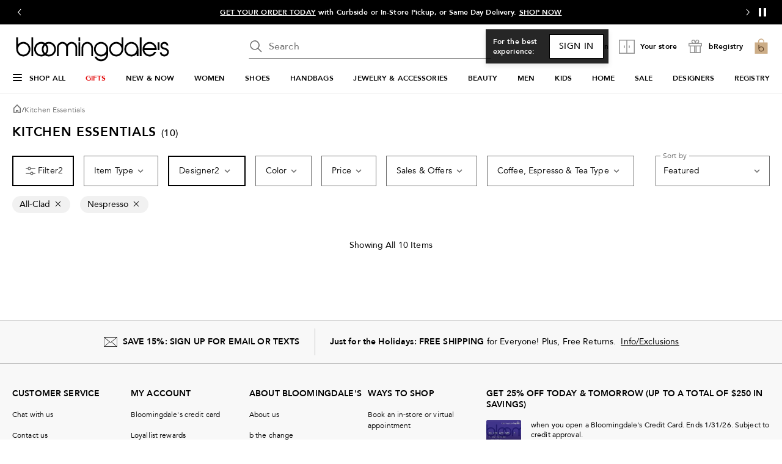

--- FILE ---
content_type: text/css
request_url: https://assets.bloomingdalesassets.com/app/discovery-ui/static/css/4889.b467560887bcf095c27e.css
body_size: 297
content:
.grid-container[data-v-2c3a6b60]{padding:0}@media print,screen and (max-width:37.49875em){.row102[data-v-2c3a6b60] .zones-container>div,.row103[data-v-2c3a6b60] .zones-container>div{margin-bottom:2rem!important}.row102[data-v-2c3a6b60] .zones-container>div:last-of-type,.row103[data-v-2c3a6b60] .zones-container>div:last-of-type{margin-bottom:0!important}.row104[data-v-2c3a6b60] .zones-container>div:nth-child(-n+2){margin-bottom:2rem!important}}@media print,screen and (min-width:37.5em)and (max-width:63.99875em){.row105[data-v-2c3a6b60] .zones-container>div:nth-child(-n+4){margin-bottom:2rem!important}}.row106[data-v-2c3a6b60] .zones-container>div:nth-child(-n+3){margin-bottom:2rem!important}.padding-bottom[data-v-2c3a6b60]{padding-bottom:1.5rem!important}@media print,screen and (min-width:64em){.padding-bottom[data-v-2c3a6b60]{padding-bottom:2rem!important}}.padding-top[data-v-2c3a6b60]{padding-top:1.5rem!important}@media print,screen and (min-width:64em){.padding-top[data-v-2c3a6b60]{padding-top:2rem!important}}.margin-bottom[data-v-2c3a6b60]{margin-bottom:3rem!important}@media print,screen and (min-width:64em){.margin-bottom[data-v-2c3a6b60]{margin-bottom:4rem!important}.row106[data-v-2c3a6b60] .zones-container>div:nth-child(-n+3){margin-bottom:2rem!important}}@media print,screen and (max-width:63.99875em){body{overflow-x:hidden}}#canvasBody[data-v-49e84e59]{margin-top:1rem}.shop-by-category-title[data-v-49e84e59]{padding-bottom:32px}@media print,screen and (max-width:63.99875em){.shop-by-category-title[data-v-49e84e59]{padding-bottom:24px}}.nav-base-sticky[data-v-49e84e59]{background:#fff;height:1px}.nav-sticky[data-v-49e84e59]{background:#fff;position:sticky;top:16px;z-index:40}.scroll-base-sticky[data-v-49e84e59]{background:#fff;height:91px;position:fixed;top:0;width:100%;z-index:20}@media print,screen and (max-width:63.99875em){.scroll-base-sticky[data-v-49e84e59]{height:72px}}.scrolly-cat-bottom-header[data-v-49e84e59]{margin-top:64px}@media print,screen and (max-width:63.99875em){.scrolly-cat-bottom-header[data-v-49e84e59]{margin-top:48px}}.scrolly-cat-bottom[data-v-49e84e59]{margin-top:24px}[data-v-49e84e59] .flexible-pool-cont .heading .heading-text .h3 p{font-size:1.125rem;font-weight:500;line-height:1.375rem}@media print,screen and (max-width:63.99875em){[data-v-49e84e59] .flexible-pool-cont .heading .heading-text .h3 p{font-size:1rem;font-weight:500;line-height:1.25rem}}[data-v-49e84e59] .flexible-pool-cont .heading .ctas-cont .link-med{font-size:.75rem;font-weight:500;line-height:1rem}

--- FILE ---
content_type: text/css
request_url: https://assets.bloomingdalesassets.com/app/discovery-ui/static/css/9109.f5e768781b9ecaa56463.css
body_size: 16771
content:
.popup-content[data-v-0b917fd6]{align-items:var(--374a3644);color:var(--8f0917da);display:flex;flex-direction:column;justify-content:center;margin-top:.5rem}.popup-content[data-v-0b917fd6] * .eyebrow *,.popup-content[data-v-0b917fd6] * .popup-text *{color:var(--8f0917da)}.popup-content[data-v-0b917fd6] * .ctas-cont,.popup-content[data-v-0b917fd6] * .subBody,.popup-content[data-v-0b917fd6] * .subHeading,.popup-content[data-v-0b917fd6] * .subHeading2,.popup-content[data-v-0b917fd6] * .subHeading3,.popup-content[data-v-0b917fd6] * .subHeading4{margin-top:1rem}
/*! normalize.css v8.0.0 | MIT License | github.com/necolas/normalize.css */html[data-v-0b917fd6]{-webkit-text-size-adjust:100%;line-height:1.15}h1[data-v-0b917fd6]{font-size:2em;margin:.67em 0}hr[data-v-0b917fd6]{box-sizing:content-box;height:0;overflow:visible}pre[data-v-0b917fd6]{font-family:monospace,monospace;font-size:1em}a[data-v-0b917fd6]{background-color:transparent}abbr[title][data-v-0b917fd6]{border-bottom:0;text-decoration:underline dotted}b[data-v-0b917fd6],strong[data-v-0b917fd6]{font-weight:bolder}code[data-v-0b917fd6],kbd[data-v-0b917fd6],samp[data-v-0b917fd6]{font-family:monospace,monospace;font-size:1em}small[data-v-0b917fd6]{font-size:80%}sub[data-v-0b917fd6],sup[data-v-0b917fd6]{font-size:75%;line-height:0;position:relative;vertical-align:baseline}sub[data-v-0b917fd6]{bottom:-.25em}sup[data-v-0b917fd6]{top:-.5em}img[data-v-0b917fd6]{border-style:none}button[data-v-0b917fd6],input[data-v-0b917fd6],optgroup[data-v-0b917fd6],select[data-v-0b917fd6],textarea[data-v-0b917fd6]{font-size:100%;line-height:1.15;margin:0}button[data-v-0b917fd6],input[data-v-0b917fd6]{overflow:visible}button[data-v-0b917fd6],select[data-v-0b917fd6]{text-transform:none}[type=button][data-v-0b917fd6],[type=reset][data-v-0b917fd6],[type=submit][data-v-0b917fd6],button[data-v-0b917fd6]{-webkit-appearance:button}[type=button][data-v-0b917fd6]::-moz-focus-inner,[type=reset][data-v-0b917fd6]::-moz-focus-inner,[type=submit][data-v-0b917fd6]::-moz-focus-inner,button[data-v-0b917fd6]::-moz-focus-inner{border-style:none;padding:0}[type=button][data-v-0b917fd6]:-moz-focusring,[type=reset][data-v-0b917fd6]:-moz-focusring,[type=submit][data-v-0b917fd6]:-moz-focusring,button[data-v-0b917fd6]:-moz-focusring{outline:1px dotted ButtonText}fieldset[data-v-0b917fd6]{padding:.35em .75em .625em}legend[data-v-0b917fd6]{box-sizing:border-box;color:inherit;display:table;max-width:100%;padding:0;white-space:normal}progress[data-v-0b917fd6]{vertical-align:baseline}textarea[data-v-0b917fd6]{overflow:auto}[type=checkbox][data-v-0b917fd6],[type=radio][data-v-0b917fd6]{box-sizing:border-box;padding:0}[type=number][data-v-0b917fd6]::-webkit-inner-spin-button,[type=number][data-v-0b917fd6]::-webkit-outer-spin-button{height:auto}[type=search][data-v-0b917fd6]{-webkit-appearance:textfield;outline-offset:-2px}[type=search][data-v-0b917fd6]::-webkit-search-decoration{-webkit-appearance:none}[data-v-0b917fd6]::-webkit-file-upload-button{-webkit-appearance:button;font:inherit}details[data-v-0b917fd6]{display:block}summary[data-v-0b917fd6]{display:list-item}[hidden][data-v-0b917fd6],template[data-v-0b917fd6]{display:none}[data-whatinput=mouse] [data-v-0b917fd6],[data-whatinput=mouse] [data-v-0b917fd6]:focus,[data-whatinput=touch] [data-v-0b917fd6],[data-whatinput=touch] [data-v-0b917fd6]:focus,[data-whatintent=mouse] [data-v-0b917fd6],[data-whatintent=mouse] [data-v-0b917fd6]:focus,[data-whatintent=touch] [data-v-0b917fd6],[data-whatintent=touch] [data-v-0b917fd6]:focus{outline:none}[draggable=false][data-v-0b917fd6]{-webkit-touch-callout:none;-webkit-user-select:none}.foundation-mq[data-v-0b917fd6]{font-family:"small=0em&medium=37.5em&large=64em&mlarge=80em&xlarge=100em"}html[data-v-0b917fd6]{box-sizing:border-box;font-size:100%}[data-v-0b917fd6],[data-v-0b917fd6]:after,[data-v-0b917fd6]:before{box-sizing:inherit}body[data-v-0b917fd6]{-webkit-font-smoothing:antialiased;-moz-osx-font-smoothing:grayscale;background:#fff;font-family:Avenir,Helvetica Neue,Helvetica,Arial,sans-serif;line-height:1.5;margin:0;padding:0}img[data-v-0b917fd6]{-ms-interpolation-mode:bicubic;display:inline-block;height:auto;max-width:100%;vertical-align:middle}textarea[data-v-0b917fd6]{border-radius:0;height:auto;min-height:50px}select[data-v-0b917fd6]{border-radius:0;box-sizing:border-box;width:100%}.map_canvas embed[data-v-0b917fd6],.map_canvas img[data-v-0b917fd6],.map_canvas object[data-v-0b917fd6],.mqa-display embed[data-v-0b917fd6],.mqa-display img[data-v-0b917fd6],.mqa-display object[data-v-0b917fd6]{max-width:none!important}button[data-v-0b917fd6]{appearance:none;background:transparent;border:0;border-radius:0;cursor:auto;line-height:1;padding:0}[data-whatinput=mouse] button[data-v-0b917fd6]{outline:0}pre[data-v-0b917fd6]{-webkit-overflow-scrolling:touch;overflow:auto}button[data-v-0b917fd6],input[data-v-0b917fd6],optgroup[data-v-0b917fd6],select[data-v-0b917fd6],textarea[data-v-0b917fd6]{font-family:inherit}.is-visible[data-v-0b917fd6]{display:block!important}.is-hidden[data-v-0b917fd6]{display:none!important}.grid-container[data-v-0b917fd6]{margin-left:auto;margin-right:auto;max-width:92.5rem;padding-left:1rem;padding-right:1rem}@media print,screen and (min-width:37.5em){.grid-container[data-v-0b917fd6]{padding-left:1rem;padding-right:1rem}}@media print,screen and (min-width:64em){.grid-container[data-v-0b917fd6]{padding-left:1.25rem;padding-right:1.25rem}}@media screen and (min-width:80em){.grid-container[data-v-0b917fd6]{padding-left:1.25rem;padding-right:1.25rem}}.grid-container.fluid[data-v-0b917fd6]{margin-left:auto;margin-right:auto;max-width:100%;padding-left:1rem;padding-right:1rem}@media print,screen and (min-width:37.5em){.grid-container.fluid[data-v-0b917fd6]{padding-left:1rem;padding-right:1rem}}@media print,screen and (min-width:64em){.grid-container.fluid[data-v-0b917fd6]{padding-left:1.25rem;padding-right:1.25rem}}@media screen and (min-width:80em){.grid-container.fluid[data-v-0b917fd6]{padding-left:1.25rem;padding-right:1.25rem}}.grid-container.full[data-v-0b917fd6]{margin-left:auto;margin-right:auto;max-width:100%;padding-left:0;padding-right:0}.grid-x[data-v-0b917fd6]{display:flex;flex-flow:row wrap}.cell[data-v-0b917fd6]{flex:0 0 auto;min-height:0;min-width:0;width:100%}.cell.auto[data-v-0b917fd6]{flex:1 1 0}.cell.shrink[data-v-0b917fd6]{flex:0 0 auto}.grid-x>.auto[data-v-0b917fd6],.grid-x>.shrink[data-v-0b917fd6]{width:auto}.grid-x>.small-10[data-v-0b917fd6],.grid-x>.small-11[data-v-0b917fd6],.grid-x>.small-12[data-v-0b917fd6],.grid-x>.small-1[data-v-0b917fd6],.grid-x>.small-2[data-v-0b917fd6],.grid-x>.small-3[data-v-0b917fd6],.grid-x>.small-4[data-v-0b917fd6],.grid-x>.small-5[data-v-0b917fd6],.grid-x>.small-6[data-v-0b917fd6],.grid-x>.small-7[data-v-0b917fd6],.grid-x>.small-8[data-v-0b917fd6],.grid-x>.small-9[data-v-0b917fd6],.grid-x>.small-full[data-v-0b917fd6],.grid-x>.small-shrink[data-v-0b917fd6]{flex-basis:auto}@media print,screen and (min-width:37.5em){.grid-x>.medium-10[data-v-0b917fd6],.grid-x>.medium-11[data-v-0b917fd6],.grid-x>.medium-12[data-v-0b917fd6],.grid-x>.medium-1[data-v-0b917fd6],.grid-x>.medium-2[data-v-0b917fd6],.grid-x>.medium-3[data-v-0b917fd6],.grid-x>.medium-4[data-v-0b917fd6],.grid-x>.medium-5[data-v-0b917fd6],.grid-x>.medium-6[data-v-0b917fd6],.grid-x>.medium-7[data-v-0b917fd6],.grid-x>.medium-8[data-v-0b917fd6],.grid-x>.medium-9[data-v-0b917fd6],.grid-x>.medium-full[data-v-0b917fd6],.grid-x>.medium-shrink[data-v-0b917fd6]{flex-basis:auto}}@media print,screen and (min-width:64em){.grid-x>.large-10[data-v-0b917fd6],.grid-x>.large-11[data-v-0b917fd6],.grid-x>.large-12[data-v-0b917fd6],.grid-x>.large-1[data-v-0b917fd6],.grid-x>.large-2[data-v-0b917fd6],.grid-x>.large-3[data-v-0b917fd6],.grid-x>.large-4[data-v-0b917fd6],.grid-x>.large-5[data-v-0b917fd6],.grid-x>.large-6[data-v-0b917fd6],.grid-x>.large-7[data-v-0b917fd6],.grid-x>.large-8[data-v-0b917fd6],.grid-x>.large-9[data-v-0b917fd6],.grid-x>.large-full[data-v-0b917fd6],.grid-x>.large-shrink[data-v-0b917fd6]{flex-basis:auto}}@media screen and (min-width:80em){.grid-x>.mlarge-10[data-v-0b917fd6],.grid-x>.mlarge-11[data-v-0b917fd6],.grid-x>.mlarge-12[data-v-0b917fd6],.grid-x>.mlarge-1[data-v-0b917fd6],.grid-x>.mlarge-2[data-v-0b917fd6],.grid-x>.mlarge-3[data-v-0b917fd6],.grid-x>.mlarge-4[data-v-0b917fd6],.grid-x>.mlarge-5[data-v-0b917fd6],.grid-x>.mlarge-6[data-v-0b917fd6],.grid-x>.mlarge-7[data-v-0b917fd6],.grid-x>.mlarge-8[data-v-0b917fd6],.grid-x>.mlarge-9[data-v-0b917fd6],.grid-x>.mlarge-full[data-v-0b917fd6],.grid-x>.mlarge-shrink[data-v-0b917fd6]{flex-basis:auto}}@media screen and (min-width:100em){.grid-x>.xlarge-10[data-v-0b917fd6],.grid-x>.xlarge-11[data-v-0b917fd6],.grid-x>.xlarge-12[data-v-0b917fd6],.grid-x>.xlarge-1[data-v-0b917fd6],.grid-x>.xlarge-2[data-v-0b917fd6],.grid-x>.xlarge-3[data-v-0b917fd6],.grid-x>.xlarge-4[data-v-0b917fd6],.grid-x>.xlarge-5[data-v-0b917fd6],.grid-x>.xlarge-6[data-v-0b917fd6],.grid-x>.xlarge-7[data-v-0b917fd6],.grid-x>.xlarge-8[data-v-0b917fd6],.grid-x>.xlarge-9[data-v-0b917fd6],.grid-x>.xlarge-full[data-v-0b917fd6],.grid-x>.xlarge-shrink[data-v-0b917fd6]{flex-basis:auto}}.grid-x>.small-10[data-v-0b917fd6],.grid-x>.small-11[data-v-0b917fd6],.grid-x>.small-12[data-v-0b917fd6],.grid-x>.small-1[data-v-0b917fd6],.grid-x>.small-2[data-v-0b917fd6],.grid-x>.small-3[data-v-0b917fd6],.grid-x>.small-4[data-v-0b917fd6],.grid-x>.small-5[data-v-0b917fd6],.grid-x>.small-6[data-v-0b917fd6],.grid-x>.small-7[data-v-0b917fd6],.grid-x>.small-8[data-v-0b917fd6],.grid-x>.small-9[data-v-0b917fd6]{flex:0 0 auto}.grid-x>.small-1[data-v-0b917fd6]{width:8.3333333333%}.grid-x>.small-2[data-v-0b917fd6]{width:16.6666666667%}.grid-x>.small-3[data-v-0b917fd6]{width:25%}.grid-x>.small-4[data-v-0b917fd6]{width:33.3333333333%}.grid-x>.small-5[data-v-0b917fd6]{width:41.6666666667%}.grid-x>.small-6[data-v-0b917fd6]{width:50%}.grid-x>.small-7[data-v-0b917fd6]{width:58.3333333333%}.grid-x>.small-8[data-v-0b917fd6]{width:66.6666666667%}.grid-x>.small-9[data-v-0b917fd6]{width:75%}.grid-x>.small-10[data-v-0b917fd6]{width:83.3333333333%}.grid-x>.small-11[data-v-0b917fd6]{width:91.6666666667%}.grid-x>.small-12[data-v-0b917fd6]{width:100%}@media print,screen and (min-width:37.5em){.grid-x>.medium-auto[data-v-0b917fd6]{flex:1 1 0;width:auto}.grid-x>.medium-10[data-v-0b917fd6],.grid-x>.medium-11[data-v-0b917fd6],.grid-x>.medium-12[data-v-0b917fd6],.grid-x>.medium-1[data-v-0b917fd6],.grid-x>.medium-2[data-v-0b917fd6],.grid-x>.medium-3[data-v-0b917fd6],.grid-x>.medium-4[data-v-0b917fd6],.grid-x>.medium-5[data-v-0b917fd6],.grid-x>.medium-6[data-v-0b917fd6],.grid-x>.medium-7[data-v-0b917fd6],.grid-x>.medium-8[data-v-0b917fd6],.grid-x>.medium-9[data-v-0b917fd6],.grid-x>.medium-shrink[data-v-0b917fd6]{flex:0 0 auto}.grid-x>.medium-shrink[data-v-0b917fd6]{width:auto}.grid-x>.medium-1[data-v-0b917fd6]{width:8.3333333333%}.grid-x>.medium-2[data-v-0b917fd6]{width:16.6666666667%}.grid-x>.medium-3[data-v-0b917fd6]{width:25%}.grid-x>.medium-4[data-v-0b917fd6]{width:33.3333333333%}.grid-x>.medium-5[data-v-0b917fd6]{width:41.6666666667%}.grid-x>.medium-6[data-v-0b917fd6]{width:50%}.grid-x>.medium-7[data-v-0b917fd6]{width:58.3333333333%}.grid-x>.medium-8[data-v-0b917fd6]{width:66.6666666667%}.grid-x>.medium-9[data-v-0b917fd6]{width:75%}.grid-x>.medium-10[data-v-0b917fd6]{width:83.3333333333%}.grid-x>.medium-11[data-v-0b917fd6]{width:91.6666666667%}.grid-x>.medium-12[data-v-0b917fd6]{width:100%}}@media print,screen and (min-width:64em){.grid-x>.large-auto[data-v-0b917fd6]{flex:1 1 0;width:auto}.grid-x>.large-10[data-v-0b917fd6],.grid-x>.large-11[data-v-0b917fd6],.grid-x>.large-12[data-v-0b917fd6],.grid-x>.large-1[data-v-0b917fd6],.grid-x>.large-2[data-v-0b917fd6],.grid-x>.large-3[data-v-0b917fd6],.grid-x>.large-4[data-v-0b917fd6],.grid-x>.large-5[data-v-0b917fd6],.grid-x>.large-6[data-v-0b917fd6],.grid-x>.large-7[data-v-0b917fd6],.grid-x>.large-8[data-v-0b917fd6],.grid-x>.large-9[data-v-0b917fd6],.grid-x>.large-shrink[data-v-0b917fd6]{flex:0 0 auto}.grid-x>.large-shrink[data-v-0b917fd6]{width:auto}.grid-x>.large-1[data-v-0b917fd6]{width:8.3333333333%}.grid-x>.large-2[data-v-0b917fd6]{width:16.6666666667%}.grid-x>.large-3[data-v-0b917fd6]{width:25%}.grid-x>.large-4[data-v-0b917fd6]{width:33.3333333333%}.grid-x>.large-5[data-v-0b917fd6]{width:41.6666666667%}.grid-x>.large-6[data-v-0b917fd6]{width:50%}.grid-x>.large-7[data-v-0b917fd6]{width:58.3333333333%}.grid-x>.large-8[data-v-0b917fd6]{width:66.6666666667%}.grid-x>.large-9[data-v-0b917fd6]{width:75%}.grid-x>.large-10[data-v-0b917fd6]{width:83.3333333333%}.grid-x>.large-11[data-v-0b917fd6]{width:91.6666666667%}.grid-x>.large-12[data-v-0b917fd6]{width:100%}}@media screen and (min-width:80em){.grid-x>.mlarge-auto[data-v-0b917fd6]{flex:1 1 0;width:auto}.grid-x>.mlarge-10[data-v-0b917fd6],.grid-x>.mlarge-11[data-v-0b917fd6],.grid-x>.mlarge-12[data-v-0b917fd6],.grid-x>.mlarge-1[data-v-0b917fd6],.grid-x>.mlarge-2[data-v-0b917fd6],.grid-x>.mlarge-3[data-v-0b917fd6],.grid-x>.mlarge-4[data-v-0b917fd6],.grid-x>.mlarge-5[data-v-0b917fd6],.grid-x>.mlarge-6[data-v-0b917fd6],.grid-x>.mlarge-7[data-v-0b917fd6],.grid-x>.mlarge-8[data-v-0b917fd6],.grid-x>.mlarge-9[data-v-0b917fd6],.grid-x>.mlarge-shrink[data-v-0b917fd6]{flex:0 0 auto}.grid-x>.mlarge-shrink[data-v-0b917fd6]{width:auto}.grid-x>.mlarge-1[data-v-0b917fd6]{width:8.3333333333%}.grid-x>.mlarge-2[data-v-0b917fd6]{width:16.6666666667%}.grid-x>.mlarge-3[data-v-0b917fd6]{width:25%}.grid-x>.mlarge-4[data-v-0b917fd6]{width:33.3333333333%}.grid-x>.mlarge-5[data-v-0b917fd6]{width:41.6666666667%}.grid-x>.mlarge-6[data-v-0b917fd6]{width:50%}.grid-x>.mlarge-7[data-v-0b917fd6]{width:58.3333333333%}.grid-x>.mlarge-8[data-v-0b917fd6]{width:66.6666666667%}.grid-x>.mlarge-9[data-v-0b917fd6]{width:75%}.grid-x>.mlarge-10[data-v-0b917fd6]{width:83.3333333333%}.grid-x>.mlarge-11[data-v-0b917fd6]{width:91.6666666667%}.grid-x>.mlarge-12[data-v-0b917fd6]{width:100%}}@media screen and (min-width:100em){.grid-x>.xlarge-auto[data-v-0b917fd6]{flex:1 1 0;width:auto}.grid-x>.xlarge-10[data-v-0b917fd6],.grid-x>.xlarge-11[data-v-0b917fd6],.grid-x>.xlarge-12[data-v-0b917fd6],.grid-x>.xlarge-1[data-v-0b917fd6],.grid-x>.xlarge-2[data-v-0b917fd6],.grid-x>.xlarge-3[data-v-0b917fd6],.grid-x>.xlarge-4[data-v-0b917fd6],.grid-x>.xlarge-5[data-v-0b917fd6],.grid-x>.xlarge-6[data-v-0b917fd6],.grid-x>.xlarge-7[data-v-0b917fd6],.grid-x>.xlarge-8[data-v-0b917fd6],.grid-x>.xlarge-9[data-v-0b917fd6],.grid-x>.xlarge-shrink[data-v-0b917fd6]{flex:0 0 auto}.grid-x>.xlarge-shrink[data-v-0b917fd6]{width:auto}.grid-x>.xlarge-1[data-v-0b917fd6]{width:8.3333333333%}.grid-x>.xlarge-2[data-v-0b917fd6]{width:16.6666666667%}.grid-x>.xlarge-3[data-v-0b917fd6]{width:25%}.grid-x>.xlarge-4[data-v-0b917fd6]{width:33.3333333333%}.grid-x>.xlarge-5[data-v-0b917fd6]{width:41.6666666667%}.grid-x>.xlarge-6[data-v-0b917fd6]{width:50%}.grid-x>.xlarge-7[data-v-0b917fd6]{width:58.3333333333%}.grid-x>.xlarge-8[data-v-0b917fd6]{width:66.6666666667%}.grid-x>.xlarge-9[data-v-0b917fd6]{width:75%}.grid-x>.xlarge-10[data-v-0b917fd6]{width:83.3333333333%}.grid-x>.xlarge-11[data-v-0b917fd6]{width:91.6666666667%}.grid-x>.xlarge-12[data-v-0b917fd6]{width:100%}}.grid-margin-x:not(.grid-x)>.cell[data-v-0b917fd6]{width:auto}.grid-margin-y:not(.grid-y)>.cell[data-v-0b917fd6]{height:auto}.grid-margin-x[data-v-0b917fd6]{margin-left:-.375rem;margin-right:-.375rem}@media print,screen and (min-width:37.5em){.grid-margin-x[data-v-0b917fd6]{margin-left:-.375rem;margin-right:-.375rem}}@media print,screen and (min-width:64em){.grid-margin-x[data-v-0b917fd6]{margin-left:-.75rem;margin-right:-.75rem}}.grid-margin-x>.cell[data-v-0b917fd6]{margin-left:.375rem;margin-right:.375rem;width:calc(100% - .75rem)}@media print,screen and (min-width:37.5em){.grid-margin-x>.cell[data-v-0b917fd6]{margin-left:.375rem;margin-right:.375rem;width:calc(100% - .75rem)}}@media print,screen and (min-width:64em){.grid-margin-x>.cell[data-v-0b917fd6]{margin-left:.75rem;margin-right:.75rem;width:calc(100% - 1.5rem)}}.grid-margin-x>.auto[data-v-0b917fd6],.grid-margin-x>.shrink[data-v-0b917fd6]{width:auto}.grid-margin-x>.small-1[data-v-0b917fd6]{width:calc(8.33333% - .75rem)}.grid-margin-x>.small-2[data-v-0b917fd6]{width:calc(16.66667% - .75rem)}.grid-margin-x>.small-3[data-v-0b917fd6]{width:calc(25% - .75rem)}.grid-margin-x>.small-4[data-v-0b917fd6]{width:calc(33.33333% - .75rem)}.grid-margin-x>.small-5[data-v-0b917fd6]{width:calc(41.66667% - .75rem)}.grid-margin-x>.small-6[data-v-0b917fd6]{width:calc(50% - .75rem)}.grid-margin-x>.small-7[data-v-0b917fd6]{width:calc(58.33333% - .75rem)}.grid-margin-x>.small-8[data-v-0b917fd6]{width:calc(66.66667% - .75rem)}.grid-margin-x>.small-9[data-v-0b917fd6]{width:calc(75% - .75rem)}.grid-margin-x>.small-10[data-v-0b917fd6]{width:calc(83.33333% - .75rem)}.grid-margin-x>.small-11[data-v-0b917fd6]{width:calc(91.66667% - .75rem)}.grid-margin-x>.small-12[data-v-0b917fd6]{width:calc(100% - .75rem)}@media print,screen and (min-width:37.5em){.grid-margin-x>.auto[data-v-0b917fd6],.grid-margin-x>.shrink[data-v-0b917fd6]{width:auto}.grid-margin-x>.small-1[data-v-0b917fd6]{width:calc(8.33333% - .75rem)}.grid-margin-x>.small-2[data-v-0b917fd6]{width:calc(16.66667% - .75rem)}.grid-margin-x>.small-3[data-v-0b917fd6]{width:calc(25% - .75rem)}.grid-margin-x>.small-4[data-v-0b917fd6]{width:calc(33.33333% - .75rem)}.grid-margin-x>.small-5[data-v-0b917fd6]{width:calc(41.66667% - .75rem)}.grid-margin-x>.small-6[data-v-0b917fd6]{width:calc(50% - .75rem)}.grid-margin-x>.small-7[data-v-0b917fd6]{width:calc(58.33333% - .75rem)}.grid-margin-x>.small-8[data-v-0b917fd6]{width:calc(66.66667% - .75rem)}.grid-margin-x>.small-9[data-v-0b917fd6]{width:calc(75% - .75rem)}.grid-margin-x>.small-10[data-v-0b917fd6]{width:calc(83.33333% - .75rem)}.grid-margin-x>.small-11[data-v-0b917fd6]{width:calc(91.66667% - .75rem)}.grid-margin-x>.small-12[data-v-0b917fd6]{width:calc(100% - .75rem)}.grid-margin-x>.medium-auto[data-v-0b917fd6],.grid-margin-x>.medium-shrink[data-v-0b917fd6]{width:auto}.grid-margin-x>.medium-1[data-v-0b917fd6]{width:calc(8.33333% - .75rem)}.grid-margin-x>.medium-2[data-v-0b917fd6]{width:calc(16.66667% - .75rem)}.grid-margin-x>.medium-3[data-v-0b917fd6]{width:calc(25% - .75rem)}.grid-margin-x>.medium-4[data-v-0b917fd6]{width:calc(33.33333% - .75rem)}.grid-margin-x>.medium-5[data-v-0b917fd6]{width:calc(41.66667% - .75rem)}.grid-margin-x>.medium-6[data-v-0b917fd6]{width:calc(50% - .75rem)}.grid-margin-x>.medium-7[data-v-0b917fd6]{width:calc(58.33333% - .75rem)}.grid-margin-x>.medium-8[data-v-0b917fd6]{width:calc(66.66667% - .75rem)}.grid-margin-x>.medium-9[data-v-0b917fd6]{width:calc(75% - .75rem)}.grid-margin-x>.medium-10[data-v-0b917fd6]{width:calc(83.33333% - .75rem)}.grid-margin-x>.medium-11[data-v-0b917fd6]{width:calc(91.66667% - .75rem)}.grid-margin-x>.medium-12[data-v-0b917fd6]{width:calc(100% - .75rem)}}@media print,screen and (min-width:64em){.grid-margin-x>.auto[data-v-0b917fd6],.grid-margin-x>.shrink[data-v-0b917fd6]{width:auto}.grid-margin-x>.small-1[data-v-0b917fd6]{width:calc(8.33333% - 1.5rem)}.grid-margin-x>.small-2[data-v-0b917fd6]{width:calc(16.66667% - 1.5rem)}.grid-margin-x>.small-3[data-v-0b917fd6]{width:calc(25% - 1.5rem)}.grid-margin-x>.small-4[data-v-0b917fd6]{width:calc(33.33333% - 1.5rem)}.grid-margin-x>.small-5[data-v-0b917fd6]{width:calc(41.66667% - 1.5rem)}.grid-margin-x>.small-6[data-v-0b917fd6]{width:calc(50% - 1.5rem)}.grid-margin-x>.small-7[data-v-0b917fd6]{width:calc(58.33333% - 1.5rem)}.grid-margin-x>.small-8[data-v-0b917fd6]{width:calc(66.66667% - 1.5rem)}.grid-margin-x>.small-9[data-v-0b917fd6]{width:calc(75% - 1.5rem)}.grid-margin-x>.small-10[data-v-0b917fd6]{width:calc(83.33333% - 1.5rem)}.grid-margin-x>.small-11[data-v-0b917fd6]{width:calc(91.66667% - 1.5rem)}.grid-margin-x>.small-12[data-v-0b917fd6]{width:calc(100% - 1.5rem)}.grid-margin-x>.medium-auto[data-v-0b917fd6],.grid-margin-x>.medium-shrink[data-v-0b917fd6]{width:auto}.grid-margin-x>.medium-1[data-v-0b917fd6]{width:calc(8.33333% - 1.5rem)}.grid-margin-x>.medium-2[data-v-0b917fd6]{width:calc(16.66667% - 1.5rem)}.grid-margin-x>.medium-3[data-v-0b917fd6]{width:calc(25% - 1.5rem)}.grid-margin-x>.medium-4[data-v-0b917fd6]{width:calc(33.33333% - 1.5rem)}.grid-margin-x>.medium-5[data-v-0b917fd6]{width:calc(41.66667% - 1.5rem)}.grid-margin-x>.medium-6[data-v-0b917fd6]{width:calc(50% - 1.5rem)}.grid-margin-x>.medium-7[data-v-0b917fd6]{width:calc(58.33333% - 1.5rem)}.grid-margin-x>.medium-8[data-v-0b917fd6]{width:calc(66.66667% - 1.5rem)}.grid-margin-x>.medium-9[data-v-0b917fd6]{width:calc(75% - 1.5rem)}.grid-margin-x>.medium-10[data-v-0b917fd6]{width:calc(83.33333% - 1.5rem)}.grid-margin-x>.medium-11[data-v-0b917fd6]{width:calc(91.66667% - 1.5rem)}.grid-margin-x>.medium-12[data-v-0b917fd6]{width:calc(100% - 1.5rem)}.grid-margin-x>.large-auto[data-v-0b917fd6],.grid-margin-x>.large-shrink[data-v-0b917fd6]{width:auto}.grid-margin-x>.large-1[data-v-0b917fd6]{width:calc(8.33333% - 1.5rem)}.grid-margin-x>.large-2[data-v-0b917fd6]{width:calc(16.66667% - 1.5rem)}.grid-margin-x>.large-3[data-v-0b917fd6]{width:calc(25% - 1.5rem)}.grid-margin-x>.large-4[data-v-0b917fd6]{width:calc(33.33333% - 1.5rem)}.grid-margin-x>.large-5[data-v-0b917fd6]{width:calc(41.66667% - 1.5rem)}.grid-margin-x>.large-6[data-v-0b917fd6]{width:calc(50% - 1.5rem)}.grid-margin-x>.large-7[data-v-0b917fd6]{width:calc(58.33333% - 1.5rem)}.grid-margin-x>.large-8[data-v-0b917fd6]{width:calc(66.66667% - 1.5rem)}.grid-margin-x>.large-9[data-v-0b917fd6]{width:calc(75% - 1.5rem)}.grid-margin-x>.large-10[data-v-0b917fd6]{width:calc(83.33333% - 1.5rem)}.grid-margin-x>.large-11[data-v-0b917fd6]{width:calc(91.66667% - 1.5rem)}.grid-margin-x>.large-12[data-v-0b917fd6]{width:calc(100% - 1.5rem)}}@media screen and (min-width:80em){.grid-margin-x>.mlarge-auto[data-v-0b917fd6],.grid-margin-x>.mlarge-shrink[data-v-0b917fd6]{width:auto}.grid-margin-x>.mlarge-1[data-v-0b917fd6]{width:calc(8.33333% - 1.5rem)}.grid-margin-x>.mlarge-2[data-v-0b917fd6]{width:calc(16.66667% - 1.5rem)}.grid-margin-x>.mlarge-3[data-v-0b917fd6]{width:calc(25% - 1.5rem)}.grid-margin-x>.mlarge-4[data-v-0b917fd6]{width:calc(33.33333% - 1.5rem)}.grid-margin-x>.mlarge-5[data-v-0b917fd6]{width:calc(41.66667% - 1.5rem)}.grid-margin-x>.mlarge-6[data-v-0b917fd6]{width:calc(50% - 1.5rem)}.grid-margin-x>.mlarge-7[data-v-0b917fd6]{width:calc(58.33333% - 1.5rem)}.grid-margin-x>.mlarge-8[data-v-0b917fd6]{width:calc(66.66667% - 1.5rem)}.grid-margin-x>.mlarge-9[data-v-0b917fd6]{width:calc(75% - 1.5rem)}.grid-margin-x>.mlarge-10[data-v-0b917fd6]{width:calc(83.33333% - 1.5rem)}.grid-margin-x>.mlarge-11[data-v-0b917fd6]{width:calc(91.66667% - 1.5rem)}.grid-margin-x>.mlarge-12[data-v-0b917fd6]{width:calc(100% - 1.5rem)}}@media screen and (min-width:100em){.grid-margin-x>.xlarge-auto[data-v-0b917fd6],.grid-margin-x>.xlarge-shrink[data-v-0b917fd6]{width:auto}.grid-margin-x>.xlarge-1[data-v-0b917fd6]{width:calc(8.33333% - 1.5rem)}.grid-margin-x>.xlarge-2[data-v-0b917fd6]{width:calc(16.66667% - 1.5rem)}.grid-margin-x>.xlarge-3[data-v-0b917fd6]{width:calc(25% - 1.5rem)}.grid-margin-x>.xlarge-4[data-v-0b917fd6]{width:calc(33.33333% - 1.5rem)}.grid-margin-x>.xlarge-5[data-v-0b917fd6]{width:calc(41.66667% - 1.5rem)}.grid-margin-x>.xlarge-6[data-v-0b917fd6]{width:calc(50% - 1.5rem)}.grid-margin-x>.xlarge-7[data-v-0b917fd6]{width:calc(58.33333% - 1.5rem)}.grid-margin-x>.xlarge-8[data-v-0b917fd6]{width:calc(66.66667% - 1.5rem)}.grid-margin-x>.xlarge-9[data-v-0b917fd6]{width:calc(75% - 1.5rem)}.grid-margin-x>.xlarge-10[data-v-0b917fd6]{width:calc(83.33333% - 1.5rem)}.grid-margin-x>.xlarge-11[data-v-0b917fd6]{width:calc(91.66667% - 1.5rem)}.grid-margin-x>.xlarge-12[data-v-0b917fd6]{width:calc(100% - 1.5rem)}}.grid-padding-x .grid-padding-x[data-v-0b917fd6]{margin-left:-.375rem;margin-right:-.375rem}@media print,screen and (min-width:37.5em){.grid-padding-x .grid-padding-x[data-v-0b917fd6]{margin-left:-.375rem;margin-right:-.375rem}}@media print,screen and (min-width:64em){.grid-padding-x .grid-padding-x[data-v-0b917fd6]{margin-left:-.75rem;margin-right:-.75rem}}.grid-container:not(.full)>.grid-padding-x[data-v-0b917fd6]{margin-left:-.375rem;margin-right:-.375rem}@media print,screen and (min-width:37.5em){.grid-container:not(.full)>.grid-padding-x[data-v-0b917fd6]{margin-left:-.375rem;margin-right:-.375rem}}@media print,screen and (min-width:64em){.grid-container:not(.full)>.grid-padding-x[data-v-0b917fd6]{margin-left:-.75rem;margin-right:-.75rem}}.grid-padding-x>.cell[data-v-0b917fd6]{padding-left:.375rem;padding-right:.375rem}@media print,screen and (min-width:37.5em){.grid-padding-x>.cell[data-v-0b917fd6]{padding-left:.375rem;padding-right:.375rem}}@media print,screen and (min-width:64em){.grid-padding-x>.cell[data-v-0b917fd6]{padding-left:.75rem;padding-right:.75rem}}.small-up-1>.cell[data-v-0b917fd6]{width:100%}.small-up-2>.cell[data-v-0b917fd6]{width:50%}.small-up-3>.cell[data-v-0b917fd6]{width:33.3333333333%}.small-up-4>.cell[data-v-0b917fd6]{width:25%}.small-up-5>.cell[data-v-0b917fd6]{width:20%}.small-up-6>.cell[data-v-0b917fd6]{width:16.6666666667%}.small-up-7>.cell[data-v-0b917fd6]{width:14.2857142857%}.small-up-8>.cell[data-v-0b917fd6]{width:12.5%}@media print,screen and (min-width:37.5em){.medium-up-1>.cell[data-v-0b917fd6]{width:100%}.medium-up-2>.cell[data-v-0b917fd6]{width:50%}.medium-up-3>.cell[data-v-0b917fd6]{width:33.3333333333%}.medium-up-4>.cell[data-v-0b917fd6]{width:25%}.medium-up-5>.cell[data-v-0b917fd6]{width:20%}.medium-up-6>.cell[data-v-0b917fd6]{width:16.6666666667%}.medium-up-7>.cell[data-v-0b917fd6]{width:14.2857142857%}.medium-up-8>.cell[data-v-0b917fd6]{width:12.5%}}@media print,screen and (min-width:64em){.large-up-1>.cell[data-v-0b917fd6]{width:100%}.large-up-2>.cell[data-v-0b917fd6]{width:50%}.large-up-3>.cell[data-v-0b917fd6]{width:33.3333333333%}.large-up-4>.cell[data-v-0b917fd6]{width:25%}.large-up-5>.cell[data-v-0b917fd6]{width:20%}.large-up-6>.cell[data-v-0b917fd6]{width:16.6666666667%}.large-up-7>.cell[data-v-0b917fd6]{width:14.2857142857%}.large-up-8>.cell[data-v-0b917fd6]{width:12.5%}}@media screen and (min-width:80em){.mlarge-up-1>.cell[data-v-0b917fd6]{width:100%}.mlarge-up-2>.cell[data-v-0b917fd6]{width:50%}.mlarge-up-3>.cell[data-v-0b917fd6]{width:33.3333333333%}.mlarge-up-4>.cell[data-v-0b917fd6]{width:25%}.mlarge-up-5>.cell[data-v-0b917fd6]{width:20%}.mlarge-up-6>.cell[data-v-0b917fd6]{width:16.6666666667%}.mlarge-up-7>.cell[data-v-0b917fd6]{width:14.2857142857%}.mlarge-up-8>.cell[data-v-0b917fd6]{width:12.5%}}@media screen and (min-width:100em){.xlarge-up-1>.cell[data-v-0b917fd6]{width:100%}.xlarge-up-2>.cell[data-v-0b917fd6]{width:50%}.xlarge-up-3>.cell[data-v-0b917fd6]{width:33.3333333333%}.xlarge-up-4>.cell[data-v-0b917fd6]{width:25%}.xlarge-up-5>.cell[data-v-0b917fd6]{width:20%}.xlarge-up-6>.cell[data-v-0b917fd6]{width:16.6666666667%}.xlarge-up-7>.cell[data-v-0b917fd6]{width:14.2857142857%}.xlarge-up-8>.cell[data-v-0b917fd6]{width:12.5%}}.grid-margin-x.small-up-1>.cell[data-v-0b917fd6]{width:calc(100% - .75rem)}.grid-margin-x.small-up-2>.cell[data-v-0b917fd6]{width:calc(50% - .75rem)}.grid-margin-x.small-up-3>.cell[data-v-0b917fd6]{width:calc(33.33333% - .75rem)}.grid-margin-x.small-up-4>.cell[data-v-0b917fd6]{width:calc(25% - .75rem)}.grid-margin-x.small-up-5>.cell[data-v-0b917fd6]{width:calc(20% - .75rem)}.grid-margin-x.small-up-6>.cell[data-v-0b917fd6]{width:calc(16.66667% - .75rem)}.grid-margin-x.small-up-7>.cell[data-v-0b917fd6]{width:calc(14.28571% - .75rem)}.grid-margin-x.small-up-8>.cell[data-v-0b917fd6]{width:calc(12.5% - .75rem)}@media print,screen and (min-width:37.5em){.grid-margin-x.small-up-1>.cell[data-v-0b917fd6]{width:calc(100% - .75rem)}.grid-margin-x.small-up-2>.cell[data-v-0b917fd6]{width:calc(50% - .75rem)}.grid-margin-x.small-up-3>.cell[data-v-0b917fd6]{width:calc(33.33333% - .75rem)}.grid-margin-x.small-up-4>.cell[data-v-0b917fd6]{width:calc(25% - .75rem)}.grid-margin-x.small-up-5>.cell[data-v-0b917fd6]{width:calc(20% - .75rem)}.grid-margin-x.small-up-6>.cell[data-v-0b917fd6]{width:calc(16.66667% - .75rem)}.grid-margin-x.small-up-7>.cell[data-v-0b917fd6]{width:calc(14.28571% - .75rem)}.grid-margin-x.small-up-8>.cell[data-v-0b917fd6]{width:calc(12.5% - .75rem)}.grid-margin-x.medium-up-1>.cell[data-v-0b917fd6]{width:calc(100% - .75rem)}.grid-margin-x.medium-up-2>.cell[data-v-0b917fd6]{width:calc(50% - .75rem)}.grid-margin-x.medium-up-3>.cell[data-v-0b917fd6]{width:calc(33.33333% - .75rem)}.grid-margin-x.medium-up-4>.cell[data-v-0b917fd6]{width:calc(25% - .75rem)}.grid-margin-x.medium-up-5>.cell[data-v-0b917fd6]{width:calc(20% - .75rem)}.grid-margin-x.medium-up-6>.cell[data-v-0b917fd6]{width:calc(16.66667% - .75rem)}.grid-margin-x.medium-up-7>.cell[data-v-0b917fd6]{width:calc(14.28571% - .75rem)}.grid-margin-x.medium-up-8>.cell[data-v-0b917fd6]{width:calc(12.5% - .75rem)}}@media print,screen and (min-width:64em){.grid-margin-x.medium-up-1>.cell[data-v-0b917fd6],.grid-margin-x.small-up-1>.cell[data-v-0b917fd6]{width:calc(100% - 1.5rem)}.grid-margin-x.medium-up-2>.cell[data-v-0b917fd6],.grid-margin-x.small-up-2>.cell[data-v-0b917fd6]{width:calc(50% - 1.5rem)}.grid-margin-x.medium-up-3>.cell[data-v-0b917fd6],.grid-margin-x.small-up-3>.cell[data-v-0b917fd6]{width:calc(33.33333% - 1.5rem)}.grid-margin-x.medium-up-4>.cell[data-v-0b917fd6],.grid-margin-x.small-up-4>.cell[data-v-0b917fd6]{width:calc(25% - 1.5rem)}.grid-margin-x.medium-up-5>.cell[data-v-0b917fd6],.grid-margin-x.small-up-5>.cell[data-v-0b917fd6]{width:calc(20% - 1.5rem)}.grid-margin-x.medium-up-6>.cell[data-v-0b917fd6],.grid-margin-x.small-up-6>.cell[data-v-0b917fd6]{width:calc(16.66667% - 1.5rem)}.grid-margin-x.medium-up-7>.cell[data-v-0b917fd6],.grid-margin-x.small-up-7>.cell[data-v-0b917fd6]{width:calc(14.28571% - 1.5rem)}.grid-margin-x.medium-up-8>.cell[data-v-0b917fd6],.grid-margin-x.small-up-8>.cell[data-v-0b917fd6]{width:calc(12.5% - 1.5rem)}.grid-margin-x.large-up-1>.cell[data-v-0b917fd6]{width:calc(100% - 1.5rem)}.grid-margin-x.large-up-2>.cell[data-v-0b917fd6]{width:calc(50% - 1.5rem)}.grid-margin-x.large-up-3>.cell[data-v-0b917fd6]{width:calc(33.33333% - 1.5rem)}.grid-margin-x.large-up-4>.cell[data-v-0b917fd6]{width:calc(25% - 1.5rem)}.grid-margin-x.large-up-5>.cell[data-v-0b917fd6]{width:calc(20% - 1.5rem)}.grid-margin-x.large-up-6>.cell[data-v-0b917fd6]{width:calc(16.66667% - 1.5rem)}.grid-margin-x.large-up-7>.cell[data-v-0b917fd6]{width:calc(14.28571% - 1.5rem)}.grid-margin-x.large-up-8>.cell[data-v-0b917fd6]{width:calc(12.5% - 1.5rem)}}@media screen and (min-width:80em){.grid-margin-x.mlarge-up-1>.cell[data-v-0b917fd6]{width:calc(100% - 1.5rem)}.grid-margin-x.mlarge-up-2>.cell[data-v-0b917fd6]{width:calc(50% - 1.5rem)}.grid-margin-x.mlarge-up-3>.cell[data-v-0b917fd6]{width:calc(33.33333% - 1.5rem)}.grid-margin-x.mlarge-up-4>.cell[data-v-0b917fd6]{width:calc(25% - 1.5rem)}.grid-margin-x.mlarge-up-5>.cell[data-v-0b917fd6]{width:calc(20% - 1.5rem)}.grid-margin-x.mlarge-up-6>.cell[data-v-0b917fd6]{width:calc(16.66667% - 1.5rem)}.grid-margin-x.mlarge-up-7>.cell[data-v-0b917fd6]{width:calc(14.28571% - 1.5rem)}.grid-margin-x.mlarge-up-8>.cell[data-v-0b917fd6]{width:calc(12.5% - 1.5rem)}}@media screen and (min-width:100em){.grid-margin-x.xlarge-up-1>.cell[data-v-0b917fd6]{width:calc(100% - 1.5rem)}.grid-margin-x.xlarge-up-2>.cell[data-v-0b917fd6]{width:calc(50% - 1.5rem)}.grid-margin-x.xlarge-up-3>.cell[data-v-0b917fd6]{width:calc(33.33333% - 1.5rem)}.grid-margin-x.xlarge-up-4>.cell[data-v-0b917fd6]{width:calc(25% - 1.5rem)}.grid-margin-x.xlarge-up-5>.cell[data-v-0b917fd6]{width:calc(20% - 1.5rem)}.grid-margin-x.xlarge-up-6>.cell[data-v-0b917fd6]{width:calc(16.66667% - 1.5rem)}.grid-margin-x.xlarge-up-7>.cell[data-v-0b917fd6]{width:calc(14.28571% - 1.5rem)}.grid-margin-x.xlarge-up-8>.cell[data-v-0b917fd6]{width:calc(12.5% - 1.5rem)}}.small-margin-collapse>.cell[data-v-0b917fd6],.small-margin-collapse[data-v-0b917fd6]{margin-left:0;margin-right:0}.small-margin-collapse>.small-1[data-v-0b917fd6]{width:8.3333333333%}.small-margin-collapse>.small-2[data-v-0b917fd6]{width:16.6666666667%}.small-margin-collapse>.small-3[data-v-0b917fd6]{width:25%}.small-margin-collapse>.small-4[data-v-0b917fd6]{width:33.3333333333%}.small-margin-collapse>.small-5[data-v-0b917fd6]{width:41.6666666667%}.small-margin-collapse>.small-6[data-v-0b917fd6]{width:50%}.small-margin-collapse>.small-7[data-v-0b917fd6]{width:58.3333333333%}.small-margin-collapse>.small-8[data-v-0b917fd6]{width:66.6666666667%}.small-margin-collapse>.small-9[data-v-0b917fd6]{width:75%}.small-margin-collapse>.small-10[data-v-0b917fd6]{width:83.3333333333%}.small-margin-collapse>.small-11[data-v-0b917fd6]{width:91.6666666667%}.small-margin-collapse>.small-12[data-v-0b917fd6]{width:100%}@media print,screen and (min-width:37.5em){.small-margin-collapse>.medium-1[data-v-0b917fd6]{width:8.3333333333%}.small-margin-collapse>.medium-2[data-v-0b917fd6]{width:16.6666666667%}.small-margin-collapse>.medium-3[data-v-0b917fd6]{width:25%}.small-margin-collapse>.medium-4[data-v-0b917fd6]{width:33.3333333333%}.small-margin-collapse>.medium-5[data-v-0b917fd6]{width:41.6666666667%}.small-margin-collapse>.medium-6[data-v-0b917fd6]{width:50%}.small-margin-collapse>.medium-7[data-v-0b917fd6]{width:58.3333333333%}.small-margin-collapse>.medium-8[data-v-0b917fd6]{width:66.6666666667%}.small-margin-collapse>.medium-9[data-v-0b917fd6]{width:75%}.small-margin-collapse>.medium-10[data-v-0b917fd6]{width:83.3333333333%}.small-margin-collapse>.medium-11[data-v-0b917fd6]{width:91.6666666667%}.small-margin-collapse>.medium-12[data-v-0b917fd6]{width:100%}}@media print,screen and (min-width:64em){.small-margin-collapse>.large-1[data-v-0b917fd6]{width:8.3333333333%}.small-margin-collapse>.large-2[data-v-0b917fd6]{width:16.6666666667%}.small-margin-collapse>.large-3[data-v-0b917fd6]{width:25%}.small-margin-collapse>.large-4[data-v-0b917fd6]{width:33.3333333333%}.small-margin-collapse>.large-5[data-v-0b917fd6]{width:41.6666666667%}.small-margin-collapse>.large-6[data-v-0b917fd6]{width:50%}.small-margin-collapse>.large-7[data-v-0b917fd6]{width:58.3333333333%}.small-margin-collapse>.large-8[data-v-0b917fd6]{width:66.6666666667%}.small-margin-collapse>.large-9[data-v-0b917fd6]{width:75%}.small-margin-collapse>.large-10[data-v-0b917fd6]{width:83.3333333333%}.small-margin-collapse>.large-11[data-v-0b917fd6]{width:91.6666666667%}.small-margin-collapse>.large-12[data-v-0b917fd6]{width:100%}}@media screen and (min-width:80em){.small-margin-collapse>.mlarge-1[data-v-0b917fd6]{width:8.3333333333%}.small-margin-collapse>.mlarge-2[data-v-0b917fd6]{width:16.6666666667%}.small-margin-collapse>.mlarge-3[data-v-0b917fd6]{width:25%}.small-margin-collapse>.mlarge-4[data-v-0b917fd6]{width:33.3333333333%}.small-margin-collapse>.mlarge-5[data-v-0b917fd6]{width:41.6666666667%}.small-margin-collapse>.mlarge-6[data-v-0b917fd6]{width:50%}.small-margin-collapse>.mlarge-7[data-v-0b917fd6]{width:58.3333333333%}.small-margin-collapse>.mlarge-8[data-v-0b917fd6]{width:66.6666666667%}.small-margin-collapse>.mlarge-9[data-v-0b917fd6]{width:75%}.small-margin-collapse>.mlarge-10[data-v-0b917fd6]{width:83.3333333333%}.small-margin-collapse>.mlarge-11[data-v-0b917fd6]{width:91.6666666667%}.small-margin-collapse>.mlarge-12[data-v-0b917fd6]{width:100%}}@media screen and (min-width:100em){.small-margin-collapse>.xlarge-1[data-v-0b917fd6]{width:8.3333333333%}.small-margin-collapse>.xlarge-2[data-v-0b917fd6]{width:16.6666666667%}.small-margin-collapse>.xlarge-3[data-v-0b917fd6]{width:25%}.small-margin-collapse>.xlarge-4[data-v-0b917fd6]{width:33.3333333333%}.small-margin-collapse>.xlarge-5[data-v-0b917fd6]{width:41.6666666667%}.small-margin-collapse>.xlarge-6[data-v-0b917fd6]{width:50%}.small-margin-collapse>.xlarge-7[data-v-0b917fd6]{width:58.3333333333%}.small-margin-collapse>.xlarge-8[data-v-0b917fd6]{width:66.6666666667%}.small-margin-collapse>.xlarge-9[data-v-0b917fd6]{width:75%}.small-margin-collapse>.xlarge-10[data-v-0b917fd6]{width:83.3333333333%}.small-margin-collapse>.xlarge-11[data-v-0b917fd6]{width:91.6666666667%}.small-margin-collapse>.xlarge-12[data-v-0b917fd6]{width:100%}}.small-padding-collapse[data-v-0b917fd6]{margin-left:0;margin-right:0}.small-padding-collapse>.cell[data-v-0b917fd6]{padding-left:0;padding-right:0}@media print,screen and (min-width:37.5em){.medium-margin-collapse>.cell[data-v-0b917fd6],.medium-margin-collapse[data-v-0b917fd6]{margin-left:0;margin-right:0}.medium-margin-collapse>.small-1[data-v-0b917fd6]{width:8.3333333333%}.medium-margin-collapse>.small-2[data-v-0b917fd6]{width:16.6666666667%}.medium-margin-collapse>.small-3[data-v-0b917fd6]{width:25%}.medium-margin-collapse>.small-4[data-v-0b917fd6]{width:33.3333333333%}.medium-margin-collapse>.small-5[data-v-0b917fd6]{width:41.6666666667%}.medium-margin-collapse>.small-6[data-v-0b917fd6]{width:50%}.medium-margin-collapse>.small-7[data-v-0b917fd6]{width:58.3333333333%}.medium-margin-collapse>.small-8[data-v-0b917fd6]{width:66.6666666667%}.medium-margin-collapse>.small-9[data-v-0b917fd6]{width:75%}.medium-margin-collapse>.small-10[data-v-0b917fd6]{width:83.3333333333%}.medium-margin-collapse>.small-11[data-v-0b917fd6]{width:91.6666666667%}.medium-margin-collapse>.small-12[data-v-0b917fd6]{width:100%}.medium-margin-collapse>.medium-1[data-v-0b917fd6]{width:8.3333333333%}.medium-margin-collapse>.medium-2[data-v-0b917fd6]{width:16.6666666667%}.medium-margin-collapse>.medium-3[data-v-0b917fd6]{width:25%}.medium-margin-collapse>.medium-4[data-v-0b917fd6]{width:33.3333333333%}.medium-margin-collapse>.medium-5[data-v-0b917fd6]{width:41.6666666667%}.medium-margin-collapse>.medium-6[data-v-0b917fd6]{width:50%}.medium-margin-collapse>.medium-7[data-v-0b917fd6]{width:58.3333333333%}.medium-margin-collapse>.medium-8[data-v-0b917fd6]{width:66.6666666667%}.medium-margin-collapse>.medium-9[data-v-0b917fd6]{width:75%}.medium-margin-collapse>.medium-10[data-v-0b917fd6]{width:83.3333333333%}.medium-margin-collapse>.medium-11[data-v-0b917fd6]{width:91.6666666667%}.medium-margin-collapse>.medium-12[data-v-0b917fd6]{width:100%}}@media print,screen and (min-width:64em){.medium-margin-collapse>.large-1[data-v-0b917fd6]{width:8.3333333333%}.medium-margin-collapse>.large-2[data-v-0b917fd6]{width:16.6666666667%}.medium-margin-collapse>.large-3[data-v-0b917fd6]{width:25%}.medium-margin-collapse>.large-4[data-v-0b917fd6]{width:33.3333333333%}.medium-margin-collapse>.large-5[data-v-0b917fd6]{width:41.6666666667%}.medium-margin-collapse>.large-6[data-v-0b917fd6]{width:50%}.medium-margin-collapse>.large-7[data-v-0b917fd6]{width:58.3333333333%}.medium-margin-collapse>.large-8[data-v-0b917fd6]{width:66.6666666667%}.medium-margin-collapse>.large-9[data-v-0b917fd6]{width:75%}.medium-margin-collapse>.large-10[data-v-0b917fd6]{width:83.3333333333%}.medium-margin-collapse>.large-11[data-v-0b917fd6]{width:91.6666666667%}.medium-margin-collapse>.large-12[data-v-0b917fd6]{width:100%}}@media screen and (min-width:80em){.medium-margin-collapse>.mlarge-1[data-v-0b917fd6]{width:8.3333333333%}.medium-margin-collapse>.mlarge-2[data-v-0b917fd6]{width:16.6666666667%}.medium-margin-collapse>.mlarge-3[data-v-0b917fd6]{width:25%}.medium-margin-collapse>.mlarge-4[data-v-0b917fd6]{width:33.3333333333%}.medium-margin-collapse>.mlarge-5[data-v-0b917fd6]{width:41.6666666667%}.medium-margin-collapse>.mlarge-6[data-v-0b917fd6]{width:50%}.medium-margin-collapse>.mlarge-7[data-v-0b917fd6]{width:58.3333333333%}.medium-margin-collapse>.mlarge-8[data-v-0b917fd6]{width:66.6666666667%}.medium-margin-collapse>.mlarge-9[data-v-0b917fd6]{width:75%}.medium-margin-collapse>.mlarge-10[data-v-0b917fd6]{width:83.3333333333%}.medium-margin-collapse>.mlarge-11[data-v-0b917fd6]{width:91.6666666667%}.medium-margin-collapse>.mlarge-12[data-v-0b917fd6]{width:100%}}@media screen and (min-width:100em){.medium-margin-collapse>.xlarge-1[data-v-0b917fd6]{width:8.3333333333%}.medium-margin-collapse>.xlarge-2[data-v-0b917fd6]{width:16.6666666667%}.medium-margin-collapse>.xlarge-3[data-v-0b917fd6]{width:25%}.medium-margin-collapse>.xlarge-4[data-v-0b917fd6]{width:33.3333333333%}.medium-margin-collapse>.xlarge-5[data-v-0b917fd6]{width:41.6666666667%}.medium-margin-collapse>.xlarge-6[data-v-0b917fd6]{width:50%}.medium-margin-collapse>.xlarge-7[data-v-0b917fd6]{width:58.3333333333%}.medium-margin-collapse>.xlarge-8[data-v-0b917fd6]{width:66.6666666667%}.medium-margin-collapse>.xlarge-9[data-v-0b917fd6]{width:75%}.medium-margin-collapse>.xlarge-10[data-v-0b917fd6]{width:83.3333333333%}.medium-margin-collapse>.xlarge-11[data-v-0b917fd6]{width:91.6666666667%}.medium-margin-collapse>.xlarge-12[data-v-0b917fd6]{width:100%}}@media print,screen and (min-width:37.5em){.medium-padding-collapse[data-v-0b917fd6]{margin-left:0;margin-right:0}.medium-padding-collapse>.cell[data-v-0b917fd6]{padding-left:0;padding-right:0}}@media print,screen and (min-width:64em){.large-margin-collapse>.cell[data-v-0b917fd6],.large-margin-collapse[data-v-0b917fd6]{margin-left:0;margin-right:0}.large-margin-collapse>.small-1[data-v-0b917fd6]{width:8.3333333333%}.large-margin-collapse>.small-2[data-v-0b917fd6]{width:16.6666666667%}.large-margin-collapse>.small-3[data-v-0b917fd6]{width:25%}.large-margin-collapse>.small-4[data-v-0b917fd6]{width:33.3333333333%}.large-margin-collapse>.small-5[data-v-0b917fd6]{width:41.6666666667%}.large-margin-collapse>.small-6[data-v-0b917fd6]{width:50%}.large-margin-collapse>.small-7[data-v-0b917fd6]{width:58.3333333333%}.large-margin-collapse>.small-8[data-v-0b917fd6]{width:66.6666666667%}.large-margin-collapse>.small-9[data-v-0b917fd6]{width:75%}.large-margin-collapse>.small-10[data-v-0b917fd6]{width:83.3333333333%}.large-margin-collapse>.small-11[data-v-0b917fd6]{width:91.6666666667%}.large-margin-collapse>.small-12[data-v-0b917fd6]{width:100%}.large-margin-collapse>.medium-1[data-v-0b917fd6]{width:8.3333333333%}.large-margin-collapse>.medium-2[data-v-0b917fd6]{width:16.6666666667%}.large-margin-collapse>.medium-3[data-v-0b917fd6]{width:25%}.large-margin-collapse>.medium-4[data-v-0b917fd6]{width:33.3333333333%}.large-margin-collapse>.medium-5[data-v-0b917fd6]{width:41.6666666667%}.large-margin-collapse>.medium-6[data-v-0b917fd6]{width:50%}.large-margin-collapse>.medium-7[data-v-0b917fd6]{width:58.3333333333%}.large-margin-collapse>.medium-8[data-v-0b917fd6]{width:66.6666666667%}.large-margin-collapse>.medium-9[data-v-0b917fd6]{width:75%}.large-margin-collapse>.medium-10[data-v-0b917fd6]{width:83.3333333333%}.large-margin-collapse>.medium-11[data-v-0b917fd6]{width:91.6666666667%}.large-margin-collapse>.medium-12[data-v-0b917fd6]{width:100%}.large-margin-collapse>.large-1[data-v-0b917fd6]{width:8.3333333333%}.large-margin-collapse>.large-2[data-v-0b917fd6]{width:16.6666666667%}.large-margin-collapse>.large-3[data-v-0b917fd6]{width:25%}.large-margin-collapse>.large-4[data-v-0b917fd6]{width:33.3333333333%}.large-margin-collapse>.large-5[data-v-0b917fd6]{width:41.6666666667%}.large-margin-collapse>.large-6[data-v-0b917fd6]{width:50%}.large-margin-collapse>.large-7[data-v-0b917fd6]{width:58.3333333333%}.large-margin-collapse>.large-8[data-v-0b917fd6]{width:66.6666666667%}.large-margin-collapse>.large-9[data-v-0b917fd6]{width:75%}.large-margin-collapse>.large-10[data-v-0b917fd6]{width:83.3333333333%}.large-margin-collapse>.large-11[data-v-0b917fd6]{width:91.6666666667%}.large-margin-collapse>.large-12[data-v-0b917fd6]{width:100%}}@media screen and (min-width:80em){.large-margin-collapse>.mlarge-1[data-v-0b917fd6]{width:8.3333333333%}.large-margin-collapse>.mlarge-2[data-v-0b917fd6]{width:16.6666666667%}.large-margin-collapse>.mlarge-3[data-v-0b917fd6]{width:25%}.large-margin-collapse>.mlarge-4[data-v-0b917fd6]{width:33.3333333333%}.large-margin-collapse>.mlarge-5[data-v-0b917fd6]{width:41.6666666667%}.large-margin-collapse>.mlarge-6[data-v-0b917fd6]{width:50%}.large-margin-collapse>.mlarge-7[data-v-0b917fd6]{width:58.3333333333%}.large-margin-collapse>.mlarge-8[data-v-0b917fd6]{width:66.6666666667%}.large-margin-collapse>.mlarge-9[data-v-0b917fd6]{width:75%}.large-margin-collapse>.mlarge-10[data-v-0b917fd6]{width:83.3333333333%}.large-margin-collapse>.mlarge-11[data-v-0b917fd6]{width:91.6666666667%}.large-margin-collapse>.mlarge-12[data-v-0b917fd6]{width:100%}}@media screen and (min-width:100em){.large-margin-collapse>.xlarge-1[data-v-0b917fd6]{width:8.3333333333%}.large-margin-collapse>.xlarge-2[data-v-0b917fd6]{width:16.6666666667%}.large-margin-collapse>.xlarge-3[data-v-0b917fd6]{width:25%}.large-margin-collapse>.xlarge-4[data-v-0b917fd6]{width:33.3333333333%}.large-margin-collapse>.xlarge-5[data-v-0b917fd6]{width:41.6666666667%}.large-margin-collapse>.xlarge-6[data-v-0b917fd6]{width:50%}.large-margin-collapse>.xlarge-7[data-v-0b917fd6]{width:58.3333333333%}.large-margin-collapse>.xlarge-8[data-v-0b917fd6]{width:66.6666666667%}.large-margin-collapse>.xlarge-9[data-v-0b917fd6]{width:75%}.large-margin-collapse>.xlarge-10[data-v-0b917fd6]{width:83.3333333333%}.large-margin-collapse>.xlarge-11[data-v-0b917fd6]{width:91.6666666667%}.large-margin-collapse>.xlarge-12[data-v-0b917fd6]{width:100%}}@media print,screen and (min-width:64em){.large-padding-collapse[data-v-0b917fd6]{margin-left:0;margin-right:0}.large-padding-collapse>.cell[data-v-0b917fd6]{padding-left:0;padding-right:0}}@media screen and (min-width:80em){.mlarge-margin-collapse>.cell[data-v-0b917fd6],.mlarge-margin-collapse[data-v-0b917fd6]{margin-left:0;margin-right:0}.mlarge-margin-collapse>.small-1[data-v-0b917fd6]{width:8.3333333333%}.mlarge-margin-collapse>.small-2[data-v-0b917fd6]{width:16.6666666667%}.mlarge-margin-collapse>.small-3[data-v-0b917fd6]{width:25%}.mlarge-margin-collapse>.small-4[data-v-0b917fd6]{width:33.3333333333%}.mlarge-margin-collapse>.small-5[data-v-0b917fd6]{width:41.6666666667%}.mlarge-margin-collapse>.small-6[data-v-0b917fd6]{width:50%}.mlarge-margin-collapse>.small-7[data-v-0b917fd6]{width:58.3333333333%}.mlarge-margin-collapse>.small-8[data-v-0b917fd6]{width:66.6666666667%}.mlarge-margin-collapse>.small-9[data-v-0b917fd6]{width:75%}.mlarge-margin-collapse>.small-10[data-v-0b917fd6]{width:83.3333333333%}.mlarge-margin-collapse>.small-11[data-v-0b917fd6]{width:91.6666666667%}.mlarge-margin-collapse>.small-12[data-v-0b917fd6]{width:100%}.mlarge-margin-collapse>.medium-1[data-v-0b917fd6]{width:8.3333333333%}.mlarge-margin-collapse>.medium-2[data-v-0b917fd6]{width:16.6666666667%}.mlarge-margin-collapse>.medium-3[data-v-0b917fd6]{width:25%}.mlarge-margin-collapse>.medium-4[data-v-0b917fd6]{width:33.3333333333%}.mlarge-margin-collapse>.medium-5[data-v-0b917fd6]{width:41.6666666667%}.mlarge-margin-collapse>.medium-6[data-v-0b917fd6]{width:50%}.mlarge-margin-collapse>.medium-7[data-v-0b917fd6]{width:58.3333333333%}.mlarge-margin-collapse>.medium-8[data-v-0b917fd6]{width:66.6666666667%}.mlarge-margin-collapse>.medium-9[data-v-0b917fd6]{width:75%}.mlarge-margin-collapse>.medium-10[data-v-0b917fd6]{width:83.3333333333%}.mlarge-margin-collapse>.medium-11[data-v-0b917fd6]{width:91.6666666667%}.mlarge-margin-collapse>.medium-12[data-v-0b917fd6]{width:100%}.mlarge-margin-collapse>.large-1[data-v-0b917fd6]{width:8.3333333333%}.mlarge-margin-collapse>.large-2[data-v-0b917fd6]{width:16.6666666667%}.mlarge-margin-collapse>.large-3[data-v-0b917fd6]{width:25%}.mlarge-margin-collapse>.large-4[data-v-0b917fd6]{width:33.3333333333%}.mlarge-margin-collapse>.large-5[data-v-0b917fd6]{width:41.6666666667%}.mlarge-margin-collapse>.large-6[data-v-0b917fd6]{width:50%}.mlarge-margin-collapse>.large-7[data-v-0b917fd6]{width:58.3333333333%}.mlarge-margin-collapse>.large-8[data-v-0b917fd6]{width:66.6666666667%}.mlarge-margin-collapse>.large-9[data-v-0b917fd6]{width:75%}.mlarge-margin-collapse>.large-10[data-v-0b917fd6]{width:83.3333333333%}.mlarge-margin-collapse>.large-11[data-v-0b917fd6]{width:91.6666666667%}.mlarge-margin-collapse>.large-12[data-v-0b917fd6]{width:100%}.mlarge-margin-collapse>.mlarge-1[data-v-0b917fd6]{width:8.3333333333%}.mlarge-margin-collapse>.mlarge-2[data-v-0b917fd6]{width:16.6666666667%}.mlarge-margin-collapse>.mlarge-3[data-v-0b917fd6]{width:25%}.mlarge-margin-collapse>.mlarge-4[data-v-0b917fd6]{width:33.3333333333%}.mlarge-margin-collapse>.mlarge-5[data-v-0b917fd6]{width:41.6666666667%}.mlarge-margin-collapse>.mlarge-6[data-v-0b917fd6]{width:50%}.mlarge-margin-collapse>.mlarge-7[data-v-0b917fd6]{width:58.3333333333%}.mlarge-margin-collapse>.mlarge-8[data-v-0b917fd6]{width:66.6666666667%}.mlarge-margin-collapse>.mlarge-9[data-v-0b917fd6]{width:75%}.mlarge-margin-collapse>.mlarge-10[data-v-0b917fd6]{width:83.3333333333%}.mlarge-margin-collapse>.mlarge-11[data-v-0b917fd6]{width:91.6666666667%}.mlarge-margin-collapse>.mlarge-12[data-v-0b917fd6]{width:100%}}@media screen and (min-width:100em){.mlarge-margin-collapse>.xlarge-1[data-v-0b917fd6]{width:8.3333333333%}.mlarge-margin-collapse>.xlarge-2[data-v-0b917fd6]{width:16.6666666667%}.mlarge-margin-collapse>.xlarge-3[data-v-0b917fd6]{width:25%}.mlarge-margin-collapse>.xlarge-4[data-v-0b917fd6]{width:33.3333333333%}.mlarge-margin-collapse>.xlarge-5[data-v-0b917fd6]{width:41.6666666667%}.mlarge-margin-collapse>.xlarge-6[data-v-0b917fd6]{width:50%}.mlarge-margin-collapse>.xlarge-7[data-v-0b917fd6]{width:58.3333333333%}.mlarge-margin-collapse>.xlarge-8[data-v-0b917fd6]{width:66.6666666667%}.mlarge-margin-collapse>.xlarge-9[data-v-0b917fd6]{width:75%}.mlarge-margin-collapse>.xlarge-10[data-v-0b917fd6]{width:83.3333333333%}.mlarge-margin-collapse>.xlarge-11[data-v-0b917fd6]{width:91.6666666667%}.mlarge-margin-collapse>.xlarge-12[data-v-0b917fd6]{width:100%}}@media screen and (min-width:80em){.mlarge-padding-collapse[data-v-0b917fd6]{margin-left:0;margin-right:0}.mlarge-padding-collapse>.cell[data-v-0b917fd6]{padding-left:0;padding-right:0}}@media screen and (min-width:100em){.xlarge-margin-collapse>.cell[data-v-0b917fd6],.xlarge-margin-collapse[data-v-0b917fd6]{margin-left:0;margin-right:0}.xlarge-margin-collapse>.small-1[data-v-0b917fd6]{width:8.3333333333%}.xlarge-margin-collapse>.small-2[data-v-0b917fd6]{width:16.6666666667%}.xlarge-margin-collapse>.small-3[data-v-0b917fd6]{width:25%}.xlarge-margin-collapse>.small-4[data-v-0b917fd6]{width:33.3333333333%}.xlarge-margin-collapse>.small-5[data-v-0b917fd6]{width:41.6666666667%}.xlarge-margin-collapse>.small-6[data-v-0b917fd6]{width:50%}.xlarge-margin-collapse>.small-7[data-v-0b917fd6]{width:58.3333333333%}.xlarge-margin-collapse>.small-8[data-v-0b917fd6]{width:66.6666666667%}.xlarge-margin-collapse>.small-9[data-v-0b917fd6]{width:75%}.xlarge-margin-collapse>.small-10[data-v-0b917fd6]{width:83.3333333333%}.xlarge-margin-collapse>.small-11[data-v-0b917fd6]{width:91.6666666667%}.xlarge-margin-collapse>.small-12[data-v-0b917fd6]{width:100%}.xlarge-margin-collapse>.medium-1[data-v-0b917fd6]{width:8.3333333333%}.xlarge-margin-collapse>.medium-2[data-v-0b917fd6]{width:16.6666666667%}.xlarge-margin-collapse>.medium-3[data-v-0b917fd6]{width:25%}.xlarge-margin-collapse>.medium-4[data-v-0b917fd6]{width:33.3333333333%}.xlarge-margin-collapse>.medium-5[data-v-0b917fd6]{width:41.6666666667%}.xlarge-margin-collapse>.medium-6[data-v-0b917fd6]{width:50%}.xlarge-margin-collapse>.medium-7[data-v-0b917fd6]{width:58.3333333333%}.xlarge-margin-collapse>.medium-8[data-v-0b917fd6]{width:66.6666666667%}.xlarge-margin-collapse>.medium-9[data-v-0b917fd6]{width:75%}.xlarge-margin-collapse>.medium-10[data-v-0b917fd6]{width:83.3333333333%}.xlarge-margin-collapse>.medium-11[data-v-0b917fd6]{width:91.6666666667%}.xlarge-margin-collapse>.medium-12[data-v-0b917fd6]{width:100%}.xlarge-margin-collapse>.large-1[data-v-0b917fd6]{width:8.3333333333%}.xlarge-margin-collapse>.large-2[data-v-0b917fd6]{width:16.6666666667%}.xlarge-margin-collapse>.large-3[data-v-0b917fd6]{width:25%}.xlarge-margin-collapse>.large-4[data-v-0b917fd6]{width:33.3333333333%}.xlarge-margin-collapse>.large-5[data-v-0b917fd6]{width:41.6666666667%}.xlarge-margin-collapse>.large-6[data-v-0b917fd6]{width:50%}.xlarge-margin-collapse>.large-7[data-v-0b917fd6]{width:58.3333333333%}.xlarge-margin-collapse>.large-8[data-v-0b917fd6]{width:66.6666666667%}.xlarge-margin-collapse>.large-9[data-v-0b917fd6]{width:75%}.xlarge-margin-collapse>.large-10[data-v-0b917fd6]{width:83.3333333333%}.xlarge-margin-collapse>.large-11[data-v-0b917fd6]{width:91.6666666667%}.xlarge-margin-collapse>.large-12[data-v-0b917fd6]{width:100%}.xlarge-margin-collapse>.mlarge-1[data-v-0b917fd6]{width:8.3333333333%}.xlarge-margin-collapse>.mlarge-2[data-v-0b917fd6]{width:16.6666666667%}.xlarge-margin-collapse>.mlarge-3[data-v-0b917fd6]{width:25%}.xlarge-margin-collapse>.mlarge-4[data-v-0b917fd6]{width:33.3333333333%}.xlarge-margin-collapse>.mlarge-5[data-v-0b917fd6]{width:41.6666666667%}.xlarge-margin-collapse>.mlarge-6[data-v-0b917fd6]{width:50%}.xlarge-margin-collapse>.mlarge-7[data-v-0b917fd6]{width:58.3333333333%}.xlarge-margin-collapse>.mlarge-8[data-v-0b917fd6]{width:66.6666666667%}.xlarge-margin-collapse>.mlarge-9[data-v-0b917fd6]{width:75%}.xlarge-margin-collapse>.mlarge-10[data-v-0b917fd6]{width:83.3333333333%}.xlarge-margin-collapse>.mlarge-11[data-v-0b917fd6]{width:91.6666666667%}.xlarge-margin-collapse>.mlarge-12[data-v-0b917fd6]{width:100%}.xlarge-margin-collapse>.xlarge-1[data-v-0b917fd6]{width:8.3333333333%}.xlarge-margin-collapse>.xlarge-2[data-v-0b917fd6]{width:16.6666666667%}.xlarge-margin-collapse>.xlarge-3[data-v-0b917fd6]{width:25%}.xlarge-margin-collapse>.xlarge-4[data-v-0b917fd6]{width:33.3333333333%}.xlarge-margin-collapse>.xlarge-5[data-v-0b917fd6]{width:41.6666666667%}.xlarge-margin-collapse>.xlarge-6[data-v-0b917fd6]{width:50%}.xlarge-margin-collapse>.xlarge-7[data-v-0b917fd6]{width:58.3333333333%}.xlarge-margin-collapse>.xlarge-8[data-v-0b917fd6]{width:66.6666666667%}.xlarge-margin-collapse>.xlarge-9[data-v-0b917fd6]{width:75%}.xlarge-margin-collapse>.xlarge-10[data-v-0b917fd6]{width:83.3333333333%}.xlarge-margin-collapse>.xlarge-11[data-v-0b917fd6]{width:91.6666666667%}.xlarge-margin-collapse>.xlarge-12[data-v-0b917fd6]{width:100%}.xlarge-padding-collapse[data-v-0b917fd6]{margin-left:0;margin-right:0}.xlarge-padding-collapse>.cell[data-v-0b917fd6]{padding-left:0;padding-right:0}}.small-offset-0[data-v-0b917fd6]{margin-left:0}.grid-margin-x>.small-offset-0[data-v-0b917fd6]{margin-left:.375rem}.small-offset-1[data-v-0b917fd6]{margin-left:8.3333333333%}.grid-margin-x>.small-offset-1[data-v-0b917fd6]{margin-left:calc(8.33333% + .375rem)}.small-offset-2[data-v-0b917fd6]{margin-left:16.6666666667%}.grid-margin-x>.small-offset-2[data-v-0b917fd6]{margin-left:calc(16.66667% + .375rem)}.small-offset-3[data-v-0b917fd6]{margin-left:25%}.grid-margin-x>.small-offset-3[data-v-0b917fd6]{margin-left:calc(25% + .375rem)}.small-offset-4[data-v-0b917fd6]{margin-left:33.3333333333%}.grid-margin-x>.small-offset-4[data-v-0b917fd6]{margin-left:calc(33.33333% + .375rem)}.small-offset-5[data-v-0b917fd6]{margin-left:41.6666666667%}.grid-margin-x>.small-offset-5[data-v-0b917fd6]{margin-left:calc(41.66667% + .375rem)}.small-offset-6[data-v-0b917fd6]{margin-left:50%}.grid-margin-x>.small-offset-6[data-v-0b917fd6]{margin-left:calc(50% + .375rem)}.small-offset-7[data-v-0b917fd6]{margin-left:58.3333333333%}.grid-margin-x>.small-offset-7[data-v-0b917fd6]{margin-left:calc(58.33333% + .375rem)}.small-offset-8[data-v-0b917fd6]{margin-left:66.6666666667%}.grid-margin-x>.small-offset-8[data-v-0b917fd6]{margin-left:calc(66.66667% + .375rem)}.small-offset-9[data-v-0b917fd6]{margin-left:75%}.grid-margin-x>.small-offset-9[data-v-0b917fd6]{margin-left:calc(75% + .375rem)}.small-offset-10[data-v-0b917fd6]{margin-left:83.3333333333%}.grid-margin-x>.small-offset-10[data-v-0b917fd6]{margin-left:calc(83.33333% + .375rem)}.small-offset-11[data-v-0b917fd6]{margin-left:91.6666666667%}.grid-margin-x>.small-offset-11[data-v-0b917fd6]{margin-left:calc(91.66667% + .375rem)}@media print,screen and (min-width:37.5em){.medium-offset-0[data-v-0b917fd6]{margin-left:0}.grid-margin-x>.medium-offset-0[data-v-0b917fd6]{margin-left:.375rem}.medium-offset-1[data-v-0b917fd6]{margin-left:8.3333333333%}.grid-margin-x>.medium-offset-1[data-v-0b917fd6]{margin-left:calc(8.33333% + .375rem)}.medium-offset-2[data-v-0b917fd6]{margin-left:16.6666666667%}.grid-margin-x>.medium-offset-2[data-v-0b917fd6]{margin-left:calc(16.66667% + .375rem)}.medium-offset-3[data-v-0b917fd6]{margin-left:25%}.grid-margin-x>.medium-offset-3[data-v-0b917fd6]{margin-left:calc(25% + .375rem)}.medium-offset-4[data-v-0b917fd6]{margin-left:33.3333333333%}.grid-margin-x>.medium-offset-4[data-v-0b917fd6]{margin-left:calc(33.33333% + .375rem)}.medium-offset-5[data-v-0b917fd6]{margin-left:41.6666666667%}.grid-margin-x>.medium-offset-5[data-v-0b917fd6]{margin-left:calc(41.66667% + .375rem)}.medium-offset-6[data-v-0b917fd6]{margin-left:50%}.grid-margin-x>.medium-offset-6[data-v-0b917fd6]{margin-left:calc(50% + .375rem)}.medium-offset-7[data-v-0b917fd6]{margin-left:58.3333333333%}.grid-margin-x>.medium-offset-7[data-v-0b917fd6]{margin-left:calc(58.33333% + .375rem)}.medium-offset-8[data-v-0b917fd6]{margin-left:66.6666666667%}.grid-margin-x>.medium-offset-8[data-v-0b917fd6]{margin-left:calc(66.66667% + .375rem)}.medium-offset-9[data-v-0b917fd6]{margin-left:75%}.grid-margin-x>.medium-offset-9[data-v-0b917fd6]{margin-left:calc(75% + .375rem)}.medium-offset-10[data-v-0b917fd6]{margin-left:83.3333333333%}.grid-margin-x>.medium-offset-10[data-v-0b917fd6]{margin-left:calc(83.33333% + .375rem)}.medium-offset-11[data-v-0b917fd6]{margin-left:91.6666666667%}.grid-margin-x>.medium-offset-11[data-v-0b917fd6]{margin-left:calc(91.66667% + .375rem)}}@media print,screen and (min-width:64em){.large-offset-0[data-v-0b917fd6]{margin-left:0}.grid-margin-x>.large-offset-0[data-v-0b917fd6]{margin-left:.75rem}.large-offset-1[data-v-0b917fd6]{margin-left:8.3333333333%}.grid-margin-x>.large-offset-1[data-v-0b917fd6]{margin-left:calc(8.33333% + .75rem)}.large-offset-2[data-v-0b917fd6]{margin-left:16.6666666667%}.grid-margin-x>.large-offset-2[data-v-0b917fd6]{margin-left:calc(16.66667% + .75rem)}.large-offset-3[data-v-0b917fd6]{margin-left:25%}.grid-margin-x>.large-offset-3[data-v-0b917fd6]{margin-left:calc(25% + .75rem)}.large-offset-4[data-v-0b917fd6]{margin-left:33.3333333333%}.grid-margin-x>.large-offset-4[data-v-0b917fd6]{margin-left:calc(33.33333% + .75rem)}.large-offset-5[data-v-0b917fd6]{margin-left:41.6666666667%}.grid-margin-x>.large-offset-5[data-v-0b917fd6]{margin-left:calc(41.66667% + .75rem)}.large-offset-6[data-v-0b917fd6]{margin-left:50%}.grid-margin-x>.large-offset-6[data-v-0b917fd6]{margin-left:calc(50% + .75rem)}.large-offset-7[data-v-0b917fd6]{margin-left:58.3333333333%}.grid-margin-x>.large-offset-7[data-v-0b917fd6]{margin-left:calc(58.33333% + .75rem)}.large-offset-8[data-v-0b917fd6]{margin-left:66.6666666667%}.grid-margin-x>.large-offset-8[data-v-0b917fd6]{margin-left:calc(66.66667% + .75rem)}.large-offset-9[data-v-0b917fd6]{margin-left:75%}.grid-margin-x>.large-offset-9[data-v-0b917fd6]{margin-left:calc(75% + .75rem)}.large-offset-10[data-v-0b917fd6]{margin-left:83.3333333333%}.grid-margin-x>.large-offset-10[data-v-0b917fd6]{margin-left:calc(83.33333% + .75rem)}.large-offset-11[data-v-0b917fd6]{margin-left:91.6666666667%}.grid-margin-x>.large-offset-11[data-v-0b917fd6]{margin-left:calc(91.66667% + .75rem)}}@media screen and (min-width:80em){.mlarge-offset-0[data-v-0b917fd6]{margin-left:0}.grid-margin-x>.mlarge-offset-0[data-v-0b917fd6]{margin-left:.75rem}.mlarge-offset-1[data-v-0b917fd6]{margin-left:8.3333333333%}.grid-margin-x>.mlarge-offset-1[data-v-0b917fd6]{margin-left:calc(8.33333% + .75rem)}.mlarge-offset-2[data-v-0b917fd6]{margin-left:16.6666666667%}.grid-margin-x>.mlarge-offset-2[data-v-0b917fd6]{margin-left:calc(16.66667% + .75rem)}.mlarge-offset-3[data-v-0b917fd6]{margin-left:25%}.grid-margin-x>.mlarge-offset-3[data-v-0b917fd6]{margin-left:calc(25% + .75rem)}.mlarge-offset-4[data-v-0b917fd6]{margin-left:33.3333333333%}.grid-margin-x>.mlarge-offset-4[data-v-0b917fd6]{margin-left:calc(33.33333% + .75rem)}.mlarge-offset-5[data-v-0b917fd6]{margin-left:41.6666666667%}.grid-margin-x>.mlarge-offset-5[data-v-0b917fd6]{margin-left:calc(41.66667% + .75rem)}.mlarge-offset-6[data-v-0b917fd6]{margin-left:50%}.grid-margin-x>.mlarge-offset-6[data-v-0b917fd6]{margin-left:calc(50% + .75rem)}.mlarge-offset-7[data-v-0b917fd6]{margin-left:58.3333333333%}.grid-margin-x>.mlarge-offset-7[data-v-0b917fd6]{margin-left:calc(58.33333% + .75rem)}.mlarge-offset-8[data-v-0b917fd6]{margin-left:66.6666666667%}.grid-margin-x>.mlarge-offset-8[data-v-0b917fd6]{margin-left:calc(66.66667% + .75rem)}.mlarge-offset-9[data-v-0b917fd6]{margin-left:75%}.grid-margin-x>.mlarge-offset-9[data-v-0b917fd6]{margin-left:calc(75% + .75rem)}.mlarge-offset-10[data-v-0b917fd6]{margin-left:83.3333333333%}.grid-margin-x>.mlarge-offset-10[data-v-0b917fd6]{margin-left:calc(83.33333% + .75rem)}.mlarge-offset-11[data-v-0b917fd6]{margin-left:91.6666666667%}.grid-margin-x>.mlarge-offset-11[data-v-0b917fd6]{margin-left:calc(91.66667% + .75rem)}}@media screen and (min-width:100em){.xlarge-offset-0[data-v-0b917fd6]{margin-left:0}.grid-margin-x>.xlarge-offset-0[data-v-0b917fd6]{margin-left:.75rem}.xlarge-offset-1[data-v-0b917fd6]{margin-left:8.3333333333%}.grid-margin-x>.xlarge-offset-1[data-v-0b917fd6]{margin-left:calc(8.33333% + .75rem)}.xlarge-offset-2[data-v-0b917fd6]{margin-left:16.6666666667%}.grid-margin-x>.xlarge-offset-2[data-v-0b917fd6]{margin-left:calc(16.66667% + .75rem)}.xlarge-offset-3[data-v-0b917fd6]{margin-left:25%}.grid-margin-x>.xlarge-offset-3[data-v-0b917fd6]{margin-left:calc(25% + .75rem)}.xlarge-offset-4[data-v-0b917fd6]{margin-left:33.3333333333%}.grid-margin-x>.xlarge-offset-4[data-v-0b917fd6]{margin-left:calc(33.33333% + .75rem)}.xlarge-offset-5[data-v-0b917fd6]{margin-left:41.6666666667%}.grid-margin-x>.xlarge-offset-5[data-v-0b917fd6]{margin-left:calc(41.66667% + .75rem)}.xlarge-offset-6[data-v-0b917fd6]{margin-left:50%}.grid-margin-x>.xlarge-offset-6[data-v-0b917fd6]{margin-left:calc(50% + .75rem)}.xlarge-offset-7[data-v-0b917fd6]{margin-left:58.3333333333%}.grid-margin-x>.xlarge-offset-7[data-v-0b917fd6]{margin-left:calc(58.33333% + .75rem)}.xlarge-offset-8[data-v-0b917fd6]{margin-left:66.6666666667%}.grid-margin-x>.xlarge-offset-8[data-v-0b917fd6]{margin-left:calc(66.66667% + .75rem)}.xlarge-offset-9[data-v-0b917fd6]{margin-left:75%}.grid-margin-x>.xlarge-offset-9[data-v-0b917fd6]{margin-left:calc(75% + .75rem)}.xlarge-offset-10[data-v-0b917fd6]{margin-left:83.3333333333%}.grid-margin-x>.xlarge-offset-10[data-v-0b917fd6]{margin-left:calc(83.33333% + .75rem)}.xlarge-offset-11[data-v-0b917fd6]{margin-left:91.6666666667%}.grid-margin-x>.xlarge-offset-11[data-v-0b917fd6]{margin-left:calc(91.66667% + .75rem)}}.grid-y[data-v-0b917fd6]{display:flex;flex-flow:column nowrap}.grid-y>.cell[data-v-0b917fd6]{height:auto;max-height:none}.grid-y>.auto[data-v-0b917fd6],.grid-y>.shrink[data-v-0b917fd6]{height:auto}.grid-y>.small-10[data-v-0b917fd6],.grid-y>.small-11[data-v-0b917fd6],.grid-y>.small-12[data-v-0b917fd6],.grid-y>.small-1[data-v-0b917fd6],.grid-y>.small-2[data-v-0b917fd6],.grid-y>.small-3[data-v-0b917fd6],.grid-y>.small-4[data-v-0b917fd6],.grid-y>.small-5[data-v-0b917fd6],.grid-y>.small-6[data-v-0b917fd6],.grid-y>.small-7[data-v-0b917fd6],.grid-y>.small-8[data-v-0b917fd6],.grid-y>.small-9[data-v-0b917fd6],.grid-y>.small-full[data-v-0b917fd6],.grid-y>.small-shrink[data-v-0b917fd6]{flex-basis:auto}@media print,screen and (min-width:37.5em){.grid-y>.medium-10[data-v-0b917fd6],.grid-y>.medium-11[data-v-0b917fd6],.grid-y>.medium-12[data-v-0b917fd6],.grid-y>.medium-1[data-v-0b917fd6],.grid-y>.medium-2[data-v-0b917fd6],.grid-y>.medium-3[data-v-0b917fd6],.grid-y>.medium-4[data-v-0b917fd6],.grid-y>.medium-5[data-v-0b917fd6],.grid-y>.medium-6[data-v-0b917fd6],.grid-y>.medium-7[data-v-0b917fd6],.grid-y>.medium-8[data-v-0b917fd6],.grid-y>.medium-9[data-v-0b917fd6],.grid-y>.medium-full[data-v-0b917fd6],.grid-y>.medium-shrink[data-v-0b917fd6]{flex-basis:auto}}@media print,screen and (min-width:64em){.grid-y>.large-10[data-v-0b917fd6],.grid-y>.large-11[data-v-0b917fd6],.grid-y>.large-12[data-v-0b917fd6],.grid-y>.large-1[data-v-0b917fd6],.grid-y>.large-2[data-v-0b917fd6],.grid-y>.large-3[data-v-0b917fd6],.grid-y>.large-4[data-v-0b917fd6],.grid-y>.large-5[data-v-0b917fd6],.grid-y>.large-6[data-v-0b917fd6],.grid-y>.large-7[data-v-0b917fd6],.grid-y>.large-8[data-v-0b917fd6],.grid-y>.large-9[data-v-0b917fd6],.grid-y>.large-full[data-v-0b917fd6],.grid-y>.large-shrink[data-v-0b917fd6]{flex-basis:auto}}@media screen and (min-width:80em){.grid-y>.mlarge-10[data-v-0b917fd6],.grid-y>.mlarge-11[data-v-0b917fd6],.grid-y>.mlarge-12[data-v-0b917fd6],.grid-y>.mlarge-1[data-v-0b917fd6],.grid-y>.mlarge-2[data-v-0b917fd6],.grid-y>.mlarge-3[data-v-0b917fd6],.grid-y>.mlarge-4[data-v-0b917fd6],.grid-y>.mlarge-5[data-v-0b917fd6],.grid-y>.mlarge-6[data-v-0b917fd6],.grid-y>.mlarge-7[data-v-0b917fd6],.grid-y>.mlarge-8[data-v-0b917fd6],.grid-y>.mlarge-9[data-v-0b917fd6],.grid-y>.mlarge-full[data-v-0b917fd6],.grid-y>.mlarge-shrink[data-v-0b917fd6]{flex-basis:auto}}@media screen and (min-width:100em){.grid-y>.xlarge-10[data-v-0b917fd6],.grid-y>.xlarge-11[data-v-0b917fd6],.grid-y>.xlarge-12[data-v-0b917fd6],.grid-y>.xlarge-1[data-v-0b917fd6],.grid-y>.xlarge-2[data-v-0b917fd6],.grid-y>.xlarge-3[data-v-0b917fd6],.grid-y>.xlarge-4[data-v-0b917fd6],.grid-y>.xlarge-5[data-v-0b917fd6],.grid-y>.xlarge-6[data-v-0b917fd6],.grid-y>.xlarge-7[data-v-0b917fd6],.grid-y>.xlarge-8[data-v-0b917fd6],.grid-y>.xlarge-9[data-v-0b917fd6],.grid-y>.xlarge-full[data-v-0b917fd6],.grid-y>.xlarge-shrink[data-v-0b917fd6]{flex-basis:auto}}.grid-y>.small-10[data-v-0b917fd6],.grid-y>.small-11[data-v-0b917fd6],.grid-y>.small-12[data-v-0b917fd6],.grid-y>.small-1[data-v-0b917fd6],.grid-y>.small-2[data-v-0b917fd6],.grid-y>.small-3[data-v-0b917fd6],.grid-y>.small-4[data-v-0b917fd6],.grid-y>.small-5[data-v-0b917fd6],.grid-y>.small-6[data-v-0b917fd6],.grid-y>.small-7[data-v-0b917fd6],.grid-y>.small-8[data-v-0b917fd6],.grid-y>.small-9[data-v-0b917fd6]{flex:0 0 auto}.grid-y>.small-1[data-v-0b917fd6]{height:8.3333333333%}.grid-y>.small-2[data-v-0b917fd6]{height:16.6666666667%}.grid-y>.small-3[data-v-0b917fd6]{height:25%}.grid-y>.small-4[data-v-0b917fd6]{height:33.3333333333%}.grid-y>.small-5[data-v-0b917fd6]{height:41.6666666667%}.grid-y>.small-6[data-v-0b917fd6]{height:50%}.grid-y>.small-7[data-v-0b917fd6]{height:58.3333333333%}.grid-y>.small-8[data-v-0b917fd6]{height:66.6666666667%}.grid-y>.small-9[data-v-0b917fd6]{height:75%}.grid-y>.small-10[data-v-0b917fd6]{height:83.3333333333%}.grid-y>.small-11[data-v-0b917fd6]{height:91.6666666667%}.grid-y>.small-12[data-v-0b917fd6]{height:100%}@media print,screen and (min-width:37.5em){.grid-y>.medium-auto[data-v-0b917fd6]{flex:1 1 0;height:auto}.grid-y>.medium-10[data-v-0b917fd6],.grid-y>.medium-11[data-v-0b917fd6],.grid-y>.medium-12[data-v-0b917fd6],.grid-y>.medium-1[data-v-0b917fd6],.grid-y>.medium-2[data-v-0b917fd6],.grid-y>.medium-3[data-v-0b917fd6],.grid-y>.medium-4[data-v-0b917fd6],.grid-y>.medium-5[data-v-0b917fd6],.grid-y>.medium-6[data-v-0b917fd6],.grid-y>.medium-7[data-v-0b917fd6],.grid-y>.medium-8[data-v-0b917fd6],.grid-y>.medium-9[data-v-0b917fd6],.grid-y>.medium-shrink[data-v-0b917fd6]{flex:0 0 auto}.grid-y>.medium-shrink[data-v-0b917fd6]{height:auto}.grid-y>.medium-1[data-v-0b917fd6]{height:8.3333333333%}.grid-y>.medium-2[data-v-0b917fd6]{height:16.6666666667%}.grid-y>.medium-3[data-v-0b917fd6]{height:25%}.grid-y>.medium-4[data-v-0b917fd6]{height:33.3333333333%}.grid-y>.medium-5[data-v-0b917fd6]{height:41.6666666667%}.grid-y>.medium-6[data-v-0b917fd6]{height:50%}.grid-y>.medium-7[data-v-0b917fd6]{height:58.3333333333%}.grid-y>.medium-8[data-v-0b917fd6]{height:66.6666666667%}.grid-y>.medium-9[data-v-0b917fd6]{height:75%}.grid-y>.medium-10[data-v-0b917fd6]{height:83.3333333333%}.grid-y>.medium-11[data-v-0b917fd6]{height:91.6666666667%}.grid-y>.medium-12[data-v-0b917fd6]{height:100%}}@media print,screen and (min-width:64em){.grid-y>.large-auto[data-v-0b917fd6]{flex:1 1 0;height:auto}.grid-y>.large-10[data-v-0b917fd6],.grid-y>.large-11[data-v-0b917fd6],.grid-y>.large-12[data-v-0b917fd6],.grid-y>.large-1[data-v-0b917fd6],.grid-y>.large-2[data-v-0b917fd6],.grid-y>.large-3[data-v-0b917fd6],.grid-y>.large-4[data-v-0b917fd6],.grid-y>.large-5[data-v-0b917fd6],.grid-y>.large-6[data-v-0b917fd6],.grid-y>.large-7[data-v-0b917fd6],.grid-y>.large-8[data-v-0b917fd6],.grid-y>.large-9[data-v-0b917fd6],.grid-y>.large-shrink[data-v-0b917fd6]{flex:0 0 auto}.grid-y>.large-shrink[data-v-0b917fd6]{height:auto}.grid-y>.large-1[data-v-0b917fd6]{height:8.3333333333%}.grid-y>.large-2[data-v-0b917fd6]{height:16.6666666667%}.grid-y>.large-3[data-v-0b917fd6]{height:25%}.grid-y>.large-4[data-v-0b917fd6]{height:33.3333333333%}.grid-y>.large-5[data-v-0b917fd6]{height:41.6666666667%}.grid-y>.large-6[data-v-0b917fd6]{height:50%}.grid-y>.large-7[data-v-0b917fd6]{height:58.3333333333%}.grid-y>.large-8[data-v-0b917fd6]{height:66.6666666667%}.grid-y>.large-9[data-v-0b917fd6]{height:75%}.grid-y>.large-10[data-v-0b917fd6]{height:83.3333333333%}.grid-y>.large-11[data-v-0b917fd6]{height:91.6666666667%}.grid-y>.large-12[data-v-0b917fd6]{height:100%}}@media screen and (min-width:80em){.grid-y>.mlarge-auto[data-v-0b917fd6]{flex:1 1 0;height:auto}.grid-y>.mlarge-10[data-v-0b917fd6],.grid-y>.mlarge-11[data-v-0b917fd6],.grid-y>.mlarge-12[data-v-0b917fd6],.grid-y>.mlarge-1[data-v-0b917fd6],.grid-y>.mlarge-2[data-v-0b917fd6],.grid-y>.mlarge-3[data-v-0b917fd6],.grid-y>.mlarge-4[data-v-0b917fd6],.grid-y>.mlarge-5[data-v-0b917fd6],.grid-y>.mlarge-6[data-v-0b917fd6],.grid-y>.mlarge-7[data-v-0b917fd6],.grid-y>.mlarge-8[data-v-0b917fd6],.grid-y>.mlarge-9[data-v-0b917fd6],.grid-y>.mlarge-shrink[data-v-0b917fd6]{flex:0 0 auto}.grid-y>.mlarge-shrink[data-v-0b917fd6]{height:auto}.grid-y>.mlarge-1[data-v-0b917fd6]{height:8.3333333333%}.grid-y>.mlarge-2[data-v-0b917fd6]{height:16.6666666667%}.grid-y>.mlarge-3[data-v-0b917fd6]{height:25%}.grid-y>.mlarge-4[data-v-0b917fd6]{height:33.3333333333%}.grid-y>.mlarge-5[data-v-0b917fd6]{height:41.6666666667%}.grid-y>.mlarge-6[data-v-0b917fd6]{height:50%}.grid-y>.mlarge-7[data-v-0b917fd6]{height:58.3333333333%}.grid-y>.mlarge-8[data-v-0b917fd6]{height:66.6666666667%}.grid-y>.mlarge-9[data-v-0b917fd6]{height:75%}.grid-y>.mlarge-10[data-v-0b917fd6]{height:83.3333333333%}.grid-y>.mlarge-11[data-v-0b917fd6]{height:91.6666666667%}.grid-y>.mlarge-12[data-v-0b917fd6]{height:100%}}@media screen and (min-width:100em){.grid-y>.xlarge-auto[data-v-0b917fd6]{flex:1 1 0;height:auto}.grid-y>.xlarge-10[data-v-0b917fd6],.grid-y>.xlarge-11[data-v-0b917fd6],.grid-y>.xlarge-12[data-v-0b917fd6],.grid-y>.xlarge-1[data-v-0b917fd6],.grid-y>.xlarge-2[data-v-0b917fd6],.grid-y>.xlarge-3[data-v-0b917fd6],.grid-y>.xlarge-4[data-v-0b917fd6],.grid-y>.xlarge-5[data-v-0b917fd6],.grid-y>.xlarge-6[data-v-0b917fd6],.grid-y>.xlarge-7[data-v-0b917fd6],.grid-y>.xlarge-8[data-v-0b917fd6],.grid-y>.xlarge-9[data-v-0b917fd6],.grid-y>.xlarge-shrink[data-v-0b917fd6]{flex:0 0 auto}.grid-y>.xlarge-shrink[data-v-0b917fd6]{height:auto}.grid-y>.xlarge-1[data-v-0b917fd6]{height:8.3333333333%}.grid-y>.xlarge-2[data-v-0b917fd6]{height:16.6666666667%}.grid-y>.xlarge-3[data-v-0b917fd6]{height:25%}.grid-y>.xlarge-4[data-v-0b917fd6]{height:33.3333333333%}.grid-y>.xlarge-5[data-v-0b917fd6]{height:41.6666666667%}.grid-y>.xlarge-6[data-v-0b917fd6]{height:50%}.grid-y>.xlarge-7[data-v-0b917fd6]{height:58.3333333333%}.grid-y>.xlarge-8[data-v-0b917fd6]{height:66.6666666667%}.grid-y>.xlarge-9[data-v-0b917fd6]{height:75%}.grid-y>.xlarge-10[data-v-0b917fd6]{height:83.3333333333%}.grid-y>.xlarge-11[data-v-0b917fd6]{height:91.6666666667%}.grid-y>.xlarge-12[data-v-0b917fd6]{height:100%}}.grid-padding-y .grid-padding-y[data-v-0b917fd6]{margin-bottom:-.375rem;margin-top:-.375rem}@media print,screen and (min-width:37.5em){.grid-padding-y .grid-padding-y[data-v-0b917fd6]{margin-bottom:-.375rem;margin-top:-.375rem}}@media print,screen and (min-width:64em){.grid-padding-y .grid-padding-y[data-v-0b917fd6]{margin-bottom:-.75rem;margin-top:-.75rem}}.grid-padding-y>.cell[data-v-0b917fd6]{padding-bottom:.375rem;padding-top:.375rem}@media print,screen and (min-width:37.5em){.grid-padding-y>.cell[data-v-0b917fd6]{padding-bottom:.375rem;padding-top:.375rem}}@media print,screen and (min-width:64em){.grid-padding-y>.cell[data-v-0b917fd6]{padding-bottom:.75rem;padding-top:.75rem}}.grid-frame[data-v-0b917fd6]{align-items:stretch;flex-wrap:nowrap;overflow:hidden;position:relative;width:100vw}.cell .grid-frame[data-v-0b917fd6]{width:100%}.cell-block[data-v-0b917fd6]{max-width:100%;overflow-x:auto}.cell-block-y[data-v-0b917fd6],.cell-block[data-v-0b917fd6]{-webkit-overflow-scrolling:touch;-ms-overflow-style:-ms-autohiding-scrollbar}.cell-block-y[data-v-0b917fd6]{max-height:100%;min-height:100%;overflow-y:auto}.cell-block-container[data-v-0b917fd6]{display:flex;flex-direction:column;max-height:100%}.cell-block-container>.grid-x[data-v-0b917fd6]{flex-wrap:nowrap;max-height:100%}@media print,screen and (min-width:37.5em){.medium-grid-frame[data-v-0b917fd6]{align-items:stretch;flex-wrap:nowrap;overflow:hidden;position:relative;width:100vw}.cell .medium-grid-frame[data-v-0b917fd6]{width:100%}.medium-cell-block[data-v-0b917fd6]{-webkit-overflow-scrolling:touch;-ms-overflow-style:-ms-autohiding-scrollbar;max-width:100%;overflow-x:auto}.medium-cell-block-container[data-v-0b917fd6]{display:flex;flex-direction:column;max-height:100%}.medium-cell-block-container>.grid-x[data-v-0b917fd6]{flex-wrap:nowrap;max-height:100%}.medium-cell-block-y[data-v-0b917fd6]{-webkit-overflow-scrolling:touch;-ms-overflow-style:-ms-autohiding-scrollbar;max-height:100%;min-height:100%;overflow-y:auto}}@media print,screen and (min-width:64em){.large-grid-frame[data-v-0b917fd6]{align-items:stretch;flex-wrap:nowrap;overflow:hidden;position:relative;width:100vw}.cell .large-grid-frame[data-v-0b917fd6]{width:100%}.large-cell-block[data-v-0b917fd6]{-webkit-overflow-scrolling:touch;-ms-overflow-style:-ms-autohiding-scrollbar;max-width:100%;overflow-x:auto}.large-cell-block-container[data-v-0b917fd6]{display:flex;flex-direction:column;max-height:100%}.large-cell-block-container>.grid-x[data-v-0b917fd6]{flex-wrap:nowrap;max-height:100%}.large-cell-block-y[data-v-0b917fd6]{-webkit-overflow-scrolling:touch;-ms-overflow-style:-ms-autohiding-scrollbar;max-height:100%;min-height:100%;overflow-y:auto}}@media screen and (min-width:80em){.mlarge-grid-frame[data-v-0b917fd6]{align-items:stretch;flex-wrap:nowrap;overflow:hidden;position:relative;width:100vw}.cell .mlarge-grid-frame[data-v-0b917fd6]{width:100%}.mlarge-cell-block[data-v-0b917fd6]{-webkit-overflow-scrolling:touch;-ms-overflow-style:-ms-autohiding-scrollbar;max-width:100%;overflow-x:auto}.mlarge-cell-block-container[data-v-0b917fd6]{display:flex;flex-direction:column;max-height:100%}.mlarge-cell-block-container>.grid-x[data-v-0b917fd6]{flex-wrap:nowrap;max-height:100%}.mlarge-cell-block-y[data-v-0b917fd6]{-webkit-overflow-scrolling:touch;-ms-overflow-style:-ms-autohiding-scrollbar;max-height:100%;min-height:100%;overflow-y:auto}}@media screen and (min-width:100em){.xlarge-grid-frame[data-v-0b917fd6]{align-items:stretch;flex-wrap:nowrap;overflow:hidden;position:relative;width:100vw}.cell .xlarge-grid-frame[data-v-0b917fd6]{width:100%}.xlarge-cell-block[data-v-0b917fd6]{-webkit-overflow-scrolling:touch;-ms-overflow-style:-ms-autohiding-scrollbar;max-width:100%;overflow-x:auto}.xlarge-cell-block-container[data-v-0b917fd6]{display:flex;flex-direction:column;max-height:100%}.xlarge-cell-block-container>.grid-x[data-v-0b917fd6]{flex-wrap:nowrap;max-height:100%}.xlarge-cell-block-y[data-v-0b917fd6]{-webkit-overflow-scrolling:touch;-ms-overflow-style:-ms-autohiding-scrollbar;max-height:100%;min-height:100%;overflow-y:auto}}.grid-y.grid-frame[data-v-0b917fd6]{align-items:stretch;flex-wrap:nowrap;height:100vh;overflow:hidden;position:relative;width:auto}@media print,screen and (min-width:37.5em){.grid-y.medium-grid-frame[data-v-0b917fd6]{align-items:stretch;flex-wrap:nowrap;height:100vh;overflow:hidden;position:relative;width:auto}}@media print,screen and (min-width:64em){.grid-y.large-grid-frame[data-v-0b917fd6]{align-items:stretch;flex-wrap:nowrap;height:100vh;overflow:hidden;position:relative;width:auto}}@media screen and (min-width:80em){.grid-y.mlarge-grid-frame[data-v-0b917fd6]{align-items:stretch;flex-wrap:nowrap;height:100vh;overflow:hidden;position:relative;width:auto}}@media screen and (min-width:100em){.grid-y.xlarge-grid-frame[data-v-0b917fd6]{align-items:stretch;flex-wrap:nowrap;height:100vh;overflow:hidden;position:relative;width:auto}}.cell .grid-y.grid-frame[data-v-0b917fd6]{height:100%}@media print,screen and (min-width:37.5em){.cell .grid-y.medium-grid-frame[data-v-0b917fd6]{height:100%}}@media print,screen and (min-width:64em){.cell .grid-y.large-grid-frame[data-v-0b917fd6]{height:100%}}@media screen and (min-width:80em){.cell .grid-y.mlarge-grid-frame[data-v-0b917fd6]{height:100%}}@media screen and (min-width:100em){.cell .grid-y.xlarge-grid-frame[data-v-0b917fd6]{height:100%}}.grid-margin-y[data-v-0b917fd6]{margin-bottom:-.375rem;margin-top:-.375rem}@media print,screen and (min-width:37.5em){.grid-margin-y[data-v-0b917fd6]{margin-bottom:-.375rem;margin-top:-.375rem}}@media print,screen and (min-width:64em){.grid-margin-y[data-v-0b917fd6]{margin-bottom:-.75rem;margin-top:-.75rem}}.grid-margin-y>.cell[data-v-0b917fd6]{height:calc(100% - .75rem);margin-bottom:.375rem;margin-top:.375rem}@media print,screen and (min-width:37.5em){.grid-margin-y>.cell[data-v-0b917fd6]{height:calc(100% - .75rem);margin-bottom:.375rem;margin-top:.375rem}}@media print,screen and (min-width:64em){.grid-margin-y>.cell[data-v-0b917fd6]{height:calc(100% - 1.5rem);margin-bottom:.75rem;margin-top:.75rem}}.grid-margin-y>.auto[data-v-0b917fd6],.grid-margin-y>.shrink[data-v-0b917fd6]{height:auto}.grid-margin-y>.small-1[data-v-0b917fd6]{height:calc(8.33333% - .75rem)}.grid-margin-y>.small-2[data-v-0b917fd6]{height:calc(16.66667% - .75rem)}.grid-margin-y>.small-3[data-v-0b917fd6]{height:calc(25% - .75rem)}.grid-margin-y>.small-4[data-v-0b917fd6]{height:calc(33.33333% - .75rem)}.grid-margin-y>.small-5[data-v-0b917fd6]{height:calc(41.66667% - .75rem)}.grid-margin-y>.small-6[data-v-0b917fd6]{height:calc(50% - .75rem)}.grid-margin-y>.small-7[data-v-0b917fd6]{height:calc(58.33333% - .75rem)}.grid-margin-y>.small-8[data-v-0b917fd6]{height:calc(66.66667% - .75rem)}.grid-margin-y>.small-9[data-v-0b917fd6]{height:calc(75% - .75rem)}.grid-margin-y>.small-10[data-v-0b917fd6]{height:calc(83.33333% - .75rem)}.grid-margin-y>.small-11[data-v-0b917fd6]{height:calc(91.66667% - .75rem)}.grid-margin-y>.small-12[data-v-0b917fd6]{height:calc(100% - .75rem)}@media print,screen and (min-width:37.5em){.grid-margin-y>.auto[data-v-0b917fd6],.grid-margin-y>.shrink[data-v-0b917fd6]{height:auto}.grid-margin-y>.small-1[data-v-0b917fd6]{height:calc(8.33333% - .75rem)}.grid-margin-y>.small-2[data-v-0b917fd6]{height:calc(16.66667% - .75rem)}.grid-margin-y>.small-3[data-v-0b917fd6]{height:calc(25% - .75rem)}.grid-margin-y>.small-4[data-v-0b917fd6]{height:calc(33.33333% - .75rem)}.grid-margin-y>.small-5[data-v-0b917fd6]{height:calc(41.66667% - .75rem)}.grid-margin-y>.small-6[data-v-0b917fd6]{height:calc(50% - .75rem)}.grid-margin-y>.small-7[data-v-0b917fd6]{height:calc(58.33333% - .75rem)}.grid-margin-y>.small-8[data-v-0b917fd6]{height:calc(66.66667% - .75rem)}.grid-margin-y>.small-9[data-v-0b917fd6]{height:calc(75% - .75rem)}.grid-margin-y>.small-10[data-v-0b917fd6]{height:calc(83.33333% - .75rem)}.grid-margin-y>.small-11[data-v-0b917fd6]{height:calc(91.66667% - .75rem)}.grid-margin-y>.small-12[data-v-0b917fd6]{height:calc(100% - .75rem)}.grid-margin-y>.medium-auto[data-v-0b917fd6],.grid-margin-y>.medium-shrink[data-v-0b917fd6]{height:auto}.grid-margin-y>.medium-1[data-v-0b917fd6]{height:calc(8.33333% - .75rem)}.grid-margin-y>.medium-2[data-v-0b917fd6]{height:calc(16.66667% - .75rem)}.grid-margin-y>.medium-3[data-v-0b917fd6]{height:calc(25% - .75rem)}.grid-margin-y>.medium-4[data-v-0b917fd6]{height:calc(33.33333% - .75rem)}.grid-margin-y>.medium-5[data-v-0b917fd6]{height:calc(41.66667% - .75rem)}.grid-margin-y>.medium-6[data-v-0b917fd6]{height:calc(50% - .75rem)}.grid-margin-y>.medium-7[data-v-0b917fd6]{height:calc(58.33333% - .75rem)}.grid-margin-y>.medium-8[data-v-0b917fd6]{height:calc(66.66667% - .75rem)}.grid-margin-y>.medium-9[data-v-0b917fd6]{height:calc(75% - .75rem)}.grid-margin-y>.medium-10[data-v-0b917fd6]{height:calc(83.33333% - .75rem)}.grid-margin-y>.medium-11[data-v-0b917fd6]{height:calc(91.66667% - .75rem)}.grid-margin-y>.medium-12[data-v-0b917fd6]{height:calc(100% - .75rem)}}@media print,screen and (min-width:64em){.grid-margin-y>.auto[data-v-0b917fd6],.grid-margin-y>.shrink[data-v-0b917fd6]{height:auto}.grid-margin-y>.small-1[data-v-0b917fd6]{height:calc(8.33333% - 1.5rem)}.grid-margin-y>.small-2[data-v-0b917fd6]{height:calc(16.66667% - 1.5rem)}.grid-margin-y>.small-3[data-v-0b917fd6]{height:calc(25% - 1.5rem)}.grid-margin-y>.small-4[data-v-0b917fd6]{height:calc(33.33333% - 1.5rem)}.grid-margin-y>.small-5[data-v-0b917fd6]{height:calc(41.66667% - 1.5rem)}.grid-margin-y>.small-6[data-v-0b917fd6]{height:calc(50% - 1.5rem)}.grid-margin-y>.small-7[data-v-0b917fd6]{height:calc(58.33333% - 1.5rem)}.grid-margin-y>.small-8[data-v-0b917fd6]{height:calc(66.66667% - 1.5rem)}.grid-margin-y>.small-9[data-v-0b917fd6]{height:calc(75% - 1.5rem)}.grid-margin-y>.small-10[data-v-0b917fd6]{height:calc(83.33333% - 1.5rem)}.grid-margin-y>.small-11[data-v-0b917fd6]{height:calc(91.66667% - 1.5rem)}.grid-margin-y>.small-12[data-v-0b917fd6]{height:calc(100% - 1.5rem)}.grid-margin-y>.medium-auto[data-v-0b917fd6],.grid-margin-y>.medium-shrink[data-v-0b917fd6]{height:auto}.grid-margin-y>.medium-1[data-v-0b917fd6]{height:calc(8.33333% - 1.5rem)}.grid-margin-y>.medium-2[data-v-0b917fd6]{height:calc(16.66667% - 1.5rem)}.grid-margin-y>.medium-3[data-v-0b917fd6]{height:calc(25% - 1.5rem)}.grid-margin-y>.medium-4[data-v-0b917fd6]{height:calc(33.33333% - 1.5rem)}.grid-margin-y>.medium-5[data-v-0b917fd6]{height:calc(41.66667% - 1.5rem)}.grid-margin-y>.medium-6[data-v-0b917fd6]{height:calc(50% - 1.5rem)}.grid-margin-y>.medium-7[data-v-0b917fd6]{height:calc(58.33333% - 1.5rem)}.grid-margin-y>.medium-8[data-v-0b917fd6]{height:calc(66.66667% - 1.5rem)}.grid-margin-y>.medium-9[data-v-0b917fd6]{height:calc(75% - 1.5rem)}.grid-margin-y>.medium-10[data-v-0b917fd6]{height:calc(83.33333% - 1.5rem)}.grid-margin-y>.medium-11[data-v-0b917fd6]{height:calc(91.66667% - 1.5rem)}.grid-margin-y>.medium-12[data-v-0b917fd6]{height:calc(100% - 1.5rem)}.grid-margin-y>.large-auto[data-v-0b917fd6],.grid-margin-y>.large-shrink[data-v-0b917fd6]{height:auto}.grid-margin-y>.large-1[data-v-0b917fd6]{height:calc(8.33333% - 1.5rem)}.grid-margin-y>.large-2[data-v-0b917fd6]{height:calc(16.66667% - 1.5rem)}.grid-margin-y>.large-3[data-v-0b917fd6]{height:calc(25% - 1.5rem)}.grid-margin-y>.large-4[data-v-0b917fd6]{height:calc(33.33333% - 1.5rem)}.grid-margin-y>.large-5[data-v-0b917fd6]{height:calc(41.66667% - 1.5rem)}.grid-margin-y>.large-6[data-v-0b917fd6]{height:calc(50% - 1.5rem)}.grid-margin-y>.large-7[data-v-0b917fd6]{height:calc(58.33333% - 1.5rem)}.grid-margin-y>.large-8[data-v-0b917fd6]{height:calc(66.66667% - 1.5rem)}.grid-margin-y>.large-9[data-v-0b917fd6]{height:calc(75% - 1.5rem)}.grid-margin-y>.large-10[data-v-0b917fd6]{height:calc(83.33333% - 1.5rem)}.grid-margin-y>.large-11[data-v-0b917fd6]{height:calc(91.66667% - 1.5rem)}.grid-margin-y>.large-12[data-v-0b917fd6]{height:calc(100% - 1.5rem)}}@media screen and (min-width:80em){.grid-margin-y>.mlarge-auto[data-v-0b917fd6],.grid-margin-y>.mlarge-shrink[data-v-0b917fd6]{height:auto}.grid-margin-y>.mlarge-1[data-v-0b917fd6]{height:calc(8.33333% - 1.5rem)}.grid-margin-y>.mlarge-2[data-v-0b917fd6]{height:calc(16.66667% - 1.5rem)}.grid-margin-y>.mlarge-3[data-v-0b917fd6]{height:calc(25% - 1.5rem)}.grid-margin-y>.mlarge-4[data-v-0b917fd6]{height:calc(33.33333% - 1.5rem)}.grid-margin-y>.mlarge-5[data-v-0b917fd6]{height:calc(41.66667% - 1.5rem)}.grid-margin-y>.mlarge-6[data-v-0b917fd6]{height:calc(50% - 1.5rem)}.grid-margin-y>.mlarge-7[data-v-0b917fd6]{height:calc(58.33333% - 1.5rem)}.grid-margin-y>.mlarge-8[data-v-0b917fd6]{height:calc(66.66667% - 1.5rem)}.grid-margin-y>.mlarge-9[data-v-0b917fd6]{height:calc(75% - 1.5rem)}.grid-margin-y>.mlarge-10[data-v-0b917fd6]{height:calc(83.33333% - 1.5rem)}.grid-margin-y>.mlarge-11[data-v-0b917fd6]{height:calc(91.66667% - 1.5rem)}.grid-margin-y>.mlarge-12[data-v-0b917fd6]{height:calc(100% - 1.5rem)}}@media screen and (min-width:100em){.grid-margin-y>.xlarge-auto[data-v-0b917fd6],.grid-margin-y>.xlarge-shrink[data-v-0b917fd6]{height:auto}.grid-margin-y>.xlarge-1[data-v-0b917fd6]{height:calc(8.33333% - 1.5rem)}.grid-margin-y>.xlarge-2[data-v-0b917fd6]{height:calc(16.66667% - 1.5rem)}.grid-margin-y>.xlarge-3[data-v-0b917fd6]{height:calc(25% - 1.5rem)}.grid-margin-y>.xlarge-4[data-v-0b917fd6]{height:calc(33.33333% - 1.5rem)}.grid-margin-y>.xlarge-5[data-v-0b917fd6]{height:calc(41.66667% - 1.5rem)}.grid-margin-y>.xlarge-6[data-v-0b917fd6]{height:calc(50% - 1.5rem)}.grid-margin-y>.xlarge-7[data-v-0b917fd6]{height:calc(58.33333% - 1.5rem)}.grid-margin-y>.xlarge-8[data-v-0b917fd6]{height:calc(66.66667% - 1.5rem)}.grid-margin-y>.xlarge-9[data-v-0b917fd6]{height:calc(75% - 1.5rem)}.grid-margin-y>.xlarge-10[data-v-0b917fd6]{height:calc(83.33333% - 1.5rem)}.grid-margin-y>.xlarge-11[data-v-0b917fd6]{height:calc(91.66667% - 1.5rem)}.grid-margin-y>.xlarge-12[data-v-0b917fd6]{height:calc(100% - 1.5rem)}}.grid-frame.grid-margin-y[data-v-0b917fd6]{height:calc(100vh + .75rem)}@media print,screen and (min-width:37.5em){.grid-frame.grid-margin-y[data-v-0b917fd6]{height:calc(100vh + .75rem)}}@media print,screen and (min-width:64em){.grid-frame.grid-margin-y[data-v-0b917fd6]{height:calc(100vh + 1.5rem)}}@media screen and (min-width:80em){.grid-frame.grid-margin-y[data-v-0b917fd6]{height:calc(100vh + 1.5rem)}}@media screen and (min-width:100em){.grid-frame.grid-margin-y[data-v-0b917fd6]{height:calc(100vh + 1.5rem)}}@media print,screen and (min-width:37.5em){.grid-margin-y.medium-grid-frame[data-v-0b917fd6]{height:calc(100vh + .75rem)}}@media print,screen and (min-width:64em){.grid-margin-y.large-grid-frame[data-v-0b917fd6]{height:calc(100vh + 1.5rem)}}@media screen and (min-width:80em){.grid-margin-y.mlarge-grid-frame[data-v-0b917fd6]{height:calc(100vh + 1.5rem)}}@media screen and (min-width:100em){.grid-margin-y.xlarge-grid-frame[data-v-0b917fd6]{height:calc(100vh + 1.5rem)}}button[data-v-0b917fd6]{color:inherit}.button[data-v-0b917fd6]{align-items:center;-webkit-appearance:none;border:none;border-radius:0;cursor:pointer;display:inline-block;display:inline-flex;font-family:inherit;font-size:14px;font-weight:500;height:3.125rem;justify-content:center;letter-spacing:.04em;line-height:1;line-height:1.125rem;margin:0;outline-offset:2px;padding:0 1.25rem;position:relative;text-align:center;text-decoration:none;text-transform:uppercase;transition:background-color .25s ease-out,color .25s ease-out;vertical-align:middle}[data-whatinput=mouse] .button[data-v-0b917fd6]{outline:0}.button.button-small[data-v-0b917fd6]{font-weight:500;height:2.5rem;padding:0 1rem}.button[data-v-0b917fd6]:not(.disabled):focus-visible{outline-style:solid;outline-width:.125rem}.button.primary[data-v-0b917fd6]:after{border:1px solid transparent;border-radius:0;bottom:0;content:"";left:0;position:absolute;right:0;top:0}.button.primary[data-v-0b917fd6]:hover{box-shadow:inset 0 0 0 30px hsla(0,0%,100%,.25)}.button.secondary[data-v-0b917fd6]:after{border:1px solid #000;border-radius:0;bottom:0;content:"";left:0;position:absolute;right:0;top:0}.button.secondary[data-v-0b917fd6]:hover{background-color:#f1f1f1}.button.emphasis[data-v-0b917fd6]:after{border:1px solid transparent;border-radius:0;bottom:0;content:"";left:0;position:absolute;right:0;top:0}.button.emphasis[data-v-0b917fd6]:hover{box-shadow:inset 0 0 0 30px hsla(0,0%,100%,.25)}.button.expanded[data-v-0b917fd6]{align-items:center;display:block;display:inline-flex;justify-content:center;margin-left:0;margin-right:0;width:100%}.button.primary[data-v-0b917fd6]{background-color:#000;color:#fff}.button.secondary[data-v-0b917fd6]{background-color:#fff;color:#000}.button.emphasis[data-v-0b917fd6]{background-color:#000;color:#fff}.button.disabled.primary[data-v-0b917fd6],.button[disabled].primary[data-v-0b917fd6]{background-color:#949494;color:#fff}.button.disabled.primary[data-v-0b917fd6]:after,.button[disabled].primary[data-v-0b917fd6]:after{border:1px solid transparent}.button.disabled.primary[data-v-0b917fd6]:hover,.button[disabled].primary[data-v-0b917fd6]:hover{box-shadow:none}.button.disabled.secondary[data-v-0b917fd6],.button[disabled].secondary[data-v-0b917fd6]{background-color:#f1f1f1;color:#6e6e6e}.button.disabled.secondary[data-v-0b917fd6]:after,.button[disabled].secondary[data-v-0b917fd6]:after{border:1px solid silver}.button.disabled.secondary[data-v-0b917fd6]:hover,.button[disabled].secondary[data-v-0b917fd6]:hover{box-shadow:none}.button.disabled[data-v-0b917fd6],.button[disabled][data-v-0b917fd6]{cursor:not-allowed}.button.disabled.emphasis[data-v-0b917fd6],.button[disabled].emphasis[data-v-0b917fd6]{background-color:#949494;color:#fff}.button.disabled.emphasis[data-v-0b917fd6]:after,.button[disabled].emphasis[data-v-0b917fd6]:after{border:1px solid transparent}.button.disabled.emphasis[data-v-0b917fd6]:hover,.button[disabled].emphasis[data-v-0b917fd6]:hover{box-shadow:none}.hide[data-v-0b917fd6]{display:none!important}.invisible[data-v-0b917fd6]{visibility:hidden}.visible[data-v-0b917fd6]{visibility:visible}@media print,screen and (max-width:37.49875em){.hide-for-small-only[data-v-0b917fd6]{display:none!important}}@media screen and (max-width:0em),screen and (min-width:37.5em){.show-for-small-only[data-v-0b917fd6]{display:none!important}}@media print,screen and (min-width:37.5em){.hide-for-medium[data-v-0b917fd6]{display:none!important}}@media screen and (max-width:37.49875em){.show-for-medium[data-v-0b917fd6]{display:none!important}}@media print,screen and (min-width:37.5em)and (max-width:63.99875em){.hide-for-medium-only[data-v-0b917fd6]{display:none!important}}@media screen and (max-width:37.49875em),screen and (min-width:64em){.show-for-medium-only[data-v-0b917fd6]{display:none!important}}@media print,screen and (min-width:64em){.hide-for-large[data-v-0b917fd6]{display:none!important}}@media screen and (max-width:63.99875em){.show-for-large[data-v-0b917fd6]{display:none!important}}@media print,screen and (min-width:64em)and (max-width:79.99875em){.hide-for-large-only[data-v-0b917fd6]{display:none!important}}@media screen and (max-width:63.99875em),screen and (min-width:80em){.show-for-large-only[data-v-0b917fd6]{display:none!important}}@media screen and (min-width:80em){.hide-for-mlarge[data-v-0b917fd6]{display:none!important}}@media screen and (max-width:79.99875em){.show-for-mlarge[data-v-0b917fd6]{display:none!important}}@media screen and (min-width:80em)and (max-width:99.99875em){.hide-for-mlarge-only[data-v-0b917fd6]{display:none!important}}@media screen and (max-width:79.99875em),screen and (min-width:100em){.show-for-mlarge-only[data-v-0b917fd6]{display:none!important}}@media screen and (min-width:100em){.hide-for-xlarge[data-v-0b917fd6]{display:none!important}}@media screen and (max-width:99.99875em){.show-for-xlarge[data-v-0b917fd6]{display:none!important}}@media screen and (min-width:100em){.hide-for-xlarge-only[data-v-0b917fd6]{display:none!important}}@media screen and (max-width:99.99875em){.show-for-xlarge-only[data-v-0b917fd6]{display:none!important}}.show-for-sr[data-v-0b917fd6],.show-on-focus[data-v-0b917fd6]{clip:rect(0,0,0,0)!important;border:0!important;height:1px!important;overflow:hidden!important;padding:0!important;position:absolute!important;white-space:nowrap!important;width:1px!important}.show-on-focus[data-v-0b917fd6]:active,.show-on-focus[data-v-0b917fd6]:focus{clip:auto!important;height:auto!important;overflow:visible!important;position:static!important;white-space:normal!important;width:auto!important}.hide-for-portrait[data-v-0b917fd6],.show-for-landscape[data-v-0b917fd6]{display:block!important}@media screen and (orientation:landscape){.hide-for-portrait[data-v-0b917fd6],.show-for-landscape[data-v-0b917fd6]{display:block!important}}@media screen and (orientation:portrait){.hide-for-portrait[data-v-0b917fd6],.show-for-landscape[data-v-0b917fd6]{display:none!important}}.hide-for-landscape[data-v-0b917fd6],.show-for-portrait[data-v-0b917fd6]{display:none!important}@media screen and (orientation:landscape){.hide-for-landscape[data-v-0b917fd6],.show-for-portrait[data-v-0b917fd6]{display:none!important}}@media screen and (orientation:portrait){.hide-for-landscape[data-v-0b917fd6],.show-for-portrait[data-v-0b917fd6]{display:block!important}}.show-for-dark-mode[data-v-0b917fd6]{display:none}.hide-for-dark-mode[data-v-0b917fd6]{display:block}@media screen and (prefers-color-scheme:dark){.show-for-dark-mode[data-v-0b917fd6]{display:block!important}.hide-for-dark-mode[data-v-0b917fd6]{display:none!important}}.show-for-ie[data-v-0b917fd6]{display:none}@media (-ms-high-contrast:active),(-ms-high-contrast:none){.show-for-ie[data-v-0b917fd6]{display:block!important}.hide-for-ie[data-v-0b917fd6]{display:none!important}}.show-for-sticky[data-v-0b917fd6]{display:none}.is-stuck .show-for-sticky[data-v-0b917fd6]{display:block}.is-stuck .hide-for-sticky[data-v-0b917fd6]{display:none}.float-left[data-v-0b917fd6]{float:left!important}.float-right[data-v-0b917fd6]{float:right!important}.float-center[data-v-0b917fd6]{display:block;margin-left:auto;margin-right:auto}.clearfix[data-v-0b917fd6]:after,.clearfix[data-v-0b917fd6]:before{content:" ";display:table;flex-basis:0;order:1}.clearfix[data-v-0b917fd6]:after{clear:both}.align-left[data-v-0b917fd6]{justify-content:flex-start}.align-right[data-v-0b917fd6]{justify-content:flex-end}.align-center[data-v-0b917fd6]{justify-content:center}.align-justify[data-v-0b917fd6]{justify-content:space-between}.align-spaced[data-v-0b917fd6]{justify-content:space-around}.align-left.vertical.menu>li>a[data-v-0b917fd6]{justify-content:flex-start}.align-right.vertical.menu>li>a[data-v-0b917fd6]{justify-content:flex-end}.align-center.vertical.menu>li>a[data-v-0b917fd6]{justify-content:center}.align-top[data-v-0b917fd6]{align-items:flex-start}.align-self-top[data-v-0b917fd6]{align-self:flex-start}.align-bottom[data-v-0b917fd6]{align-items:flex-end}.align-self-bottom[data-v-0b917fd6]{align-self:flex-end}.align-middle[data-v-0b917fd6]{align-items:center}.align-self-middle[data-v-0b917fd6]{align-self:center}.align-stretch[data-v-0b917fd6]{align-items:stretch}.align-self-stretch[data-v-0b917fd6]{align-self:stretch}.align-center-middle[data-v-0b917fd6]{align-content:center;align-items:center;justify-content:center}.small-order-1[data-v-0b917fd6]{order:1}.small-order-2[data-v-0b917fd6]{order:2}.small-order-3[data-v-0b917fd6]{order:3}.small-order-4[data-v-0b917fd6]{order:4}.small-order-5[data-v-0b917fd6]{order:5}.small-order-6[data-v-0b917fd6]{order:6}@media print,screen and (min-width:37.5em){.medium-order-1[data-v-0b917fd6]{order:1}.medium-order-2[data-v-0b917fd6]{order:2}.medium-order-3[data-v-0b917fd6]{order:3}.medium-order-4[data-v-0b917fd6]{order:4}.medium-order-5[data-v-0b917fd6]{order:5}.medium-order-6[data-v-0b917fd6]{order:6}}@media print,screen and (min-width:64em){.large-order-1[data-v-0b917fd6]{order:1}.large-order-2[data-v-0b917fd6]{order:2}.large-order-3[data-v-0b917fd6]{order:3}.large-order-4[data-v-0b917fd6]{order:4}.large-order-5[data-v-0b917fd6]{order:5}.large-order-6[data-v-0b917fd6]{order:6}}@media screen and (min-width:80em){.mlarge-order-1[data-v-0b917fd6]{order:1}.mlarge-order-2[data-v-0b917fd6]{order:2}.mlarge-order-3[data-v-0b917fd6]{order:3}.mlarge-order-4[data-v-0b917fd6]{order:4}.mlarge-order-5[data-v-0b917fd6]{order:5}.mlarge-order-6[data-v-0b917fd6]{order:6}}@media screen and (min-width:100em){.xlarge-order-1[data-v-0b917fd6]{order:1}.xlarge-order-2[data-v-0b917fd6]{order:2}.xlarge-order-3[data-v-0b917fd6]{order:3}.xlarge-order-4[data-v-0b917fd6]{order:4}.xlarge-order-5[data-v-0b917fd6]{order:5}.xlarge-order-6[data-v-0b917fd6]{order:6}}.flex-container[data-v-0b917fd6]{display:flex}.flex-child-auto[data-v-0b917fd6]{flex:1 1 auto}.flex-child-grow[data-v-0b917fd6]{flex:1 0 auto}.flex-child-shrink[data-v-0b917fd6]{flex:0 1 auto}.flex-dir-row[data-v-0b917fd6]{flex-direction:row}.flex-dir-row-reverse[data-v-0b917fd6]{flex-direction:row-reverse}.flex-dir-column[data-v-0b917fd6]{flex-direction:column}.flex-dir-column-reverse[data-v-0b917fd6]{flex-direction:column-reverse}@media print,screen and (min-width:37.5em){.medium-flex-container[data-v-0b917fd6]{display:flex}.medium-flex-child-auto[data-v-0b917fd6]{flex:1 1 auto}.medium-flex-child-grow[data-v-0b917fd6]{flex:1 0 auto}.medium-flex-child-shrink[data-v-0b917fd6]{flex:0 1 auto}.medium-flex-dir-row[data-v-0b917fd6]{flex-direction:row}.medium-flex-dir-row-reverse[data-v-0b917fd6]{flex-direction:row-reverse}.medium-flex-dir-column[data-v-0b917fd6]{flex-direction:column}.medium-flex-dir-column-reverse[data-v-0b917fd6]{flex-direction:column-reverse}}@media print,screen and (min-width:64em){.large-flex-container[data-v-0b917fd6]{display:flex}.large-flex-child-auto[data-v-0b917fd6]{flex:1 1 auto}.large-flex-child-grow[data-v-0b917fd6]{flex:1 0 auto}.large-flex-child-shrink[data-v-0b917fd6]{flex:0 1 auto}.large-flex-dir-row[data-v-0b917fd6]{flex-direction:row}.large-flex-dir-row-reverse[data-v-0b917fd6]{flex-direction:row-reverse}.large-flex-dir-column[data-v-0b917fd6]{flex-direction:column}.large-flex-dir-column-reverse[data-v-0b917fd6]{flex-direction:column-reverse}}@media screen and (min-width:80em){.mlarge-flex-container[data-v-0b917fd6]{display:flex}.mlarge-flex-child-auto[data-v-0b917fd6]{flex:1 1 auto}.mlarge-flex-child-grow[data-v-0b917fd6]{flex:1 0 auto}.mlarge-flex-child-shrink[data-v-0b917fd6]{flex:0 1 auto}.mlarge-flex-dir-row[data-v-0b917fd6]{flex-direction:row}.mlarge-flex-dir-row-reverse[data-v-0b917fd6]{flex-direction:row-reverse}.mlarge-flex-dir-column[data-v-0b917fd6]{flex-direction:column}.mlarge-flex-dir-column-reverse[data-v-0b917fd6]{flex-direction:column-reverse}}@media screen and (min-width:100em){.xlarge-flex-container[data-v-0b917fd6]{display:flex}.xlarge-flex-child-auto[data-v-0b917fd6]{flex:1 1 auto}.xlarge-flex-child-grow[data-v-0b917fd6]{flex:1 0 auto}.xlarge-flex-child-shrink[data-v-0b917fd6]{flex:0 1 auto}.xlarge-flex-dir-row[data-v-0b917fd6]{flex-direction:row}.xlarge-flex-dir-row-reverse[data-v-0b917fd6]{flex-direction:row-reverse}.xlarge-flex-dir-column[data-v-0b917fd6]{flex-direction:column}.xlarge-flex-dir-column-reverse[data-v-0b917fd6]{flex-direction:column-reverse}}@font-face{font-display:swap;font-family:Avenir;font-weight:400;src:local("Avenir"),url(https://assets.bloomingdalesassets.com/common/assets/fonts/avenir/Avenir.woff2) format("woff2"),url(https://assets.bloomingdalesassets.com/common/assets/fonts/avenir/Avenir.woff) format("woff"),url(https://assets.bloomingdalesassets.com/common/assets/fonts/avenir/Avenir.eot) format("eot")}@media print{@font-face{font-display:swap;font-family:Avenir;font-weight:400;src:local("Avenir"),url(https://assets.bloomingdalesassets.com/common/assets/fonts/avenir/Avenir.woff2) format("woff2"),url(https://assets.bloomingdalesassets.com/common/assets/fonts/avenir/Avenir.woff) format("woff"),url(https://assets.bloomingdalesassets.com/common/assets/fonts/avenir/Avenir.eot) format("eot")}}@font-face{font-display:swap;font-family:Avenir;font-weight:300;src:local("Avenir Book"),url(https://assets.bloomingdalesassets.com/common/assets/fonts/avenir/Avenir-Book.woff2) format("woff2"),url(https://assets.bloomingdalesassets.com/common/assets/fonts/avenir/Avenir-Book.woff) format("woff"),url(https://assets.bloomingdalesassets.com/common/assets/fonts/avenir/Avenir-Book.eot) format("eot")}@font-face{font-display:swap;font-family:Avenir;font-weight:400;src:local("Avenir Roman"),url(https://assets.bloomingdalesassets.com/common/assets/fonts/avenir/Avenir-Roman.woff2) format("woff2"),url(https://assets.bloomingdalesassets.com/common/assets/fonts/avenir/Avenir-Roman.woff) format("woff"),url(https://assets.bloomingdalesassets.com/common/assets/fonts/avenir/Avenir-Roman.eot) format("eot")}@font-face{font-display:swap;font-family:Avenir;font-weight:500;src:local("Avenir Medium"),url(https://assets.bloomingdalesassets.com/common/assets/fonts/avenir/Avenir-Medium.woff2) format("woff2"),url(https://assets.bloomingdalesassets.com/common/assets/fonts/avenir/Avenir-Medium.woff) format("woff"),url(https://assets.bloomingdalesassets.com/common/assets/fonts/avenir/Avenir-Medium.eot) format("eot")}@font-face{font-display:swap;font-family:Avenir;font-weight:700;src:local("Avenir Heavy"),url(https://assets.bloomingdalesassets.com/common/assets/fonts/avenir/Avenir-Heavy.woff2) format("woff2"),url(https://assets.bloomingdalesassets.com/common/assets/fonts/avenir/Avenir-Heavy.woff) format("woff"),url(https://assets.bloomingdalesassets.com/common/assets/fonts/avenir/Avenir-Heavy.eot) format("eot")}blockquote[data-v-0b917fd6],dd[data-v-0b917fd6],div[data-v-0b917fd6],dl[data-v-0b917fd6],dt[data-v-0b917fd6],form[data-v-0b917fd6],li[data-v-0b917fd6],ol[data-v-0b917fd6],p[data-v-0b917fd6],pre[data-v-0b917fd6],td[data-v-0b917fd6],th[data-v-0b917fd6],ul[data-v-0b917fd6]{margin:0;padding:0}.h1[data-v-0b917fd6],h1[data-v-0b917fd6]{color:#000;font-family:Avenir,Helvetica Neue,Helvetica,Arial,sans-serif;font-weight:700;letter-spacing:.04em;margin:0;text-transform:uppercase}@supports(font-size:clamp(25px,1.1428rem + 0.6565vw,28px)){.h1[data-v-0b917fd6],h1[data-v-0b917fd6]{font-size:clamp(25px,1.1428rem + .6565vw,28px);line-height:clamp(30px,1.488rem + 1.0941vw,35px)}}@supports not (font-size:clamp(25px,1.1428rem + 0.6565vw,28px)){.h1[data-v-0b917fd6],h1[data-v-0b917fd6]{font-size:1.75rem;line-height:2.1875rem}@media(max-width:63.99875em){.h1[data-v-0b917fd6],h1[data-v-0b917fd6]{font-size:1.5625rem;line-height:1.9375rem}}}@media (-ms-high-contrast:active),(-ms-high-contrast:none){.h1[data-v-0b917fd6],h1[data-v-0b917fd6]{font-size:1.75rem;line-height:2.1875rem}}@media(-ms-high-contrast:active)and (max-width:63.99875em),(-ms-high-contrast:none)and (max-width:63.99875em){.h1[data-v-0b917fd6],h1[data-v-0b917fd6]{font-size:1.5625rem;line-height:1.9375rem}}.h2[data-v-0b917fd6],h2[data-v-0b917fd6]{color:#000;font-family:Avenir,Helvetica Neue,Helvetica,Arial,sans-serif;font-weight:700;letter-spacing:.04em;margin:0;text-transform:uppercase}@supports(font-size:clamp(22px,0.9553rem + 0.6565vw,25px)){.h2[data-v-0b917fd6],h2[data-v-0b917fd6]{font-size:clamp(22px,.9553rem + .6565vw,25px);line-height:clamp(29px,1.5952rem + .4376vw,31px)}}@supports not (font-size:clamp(22px,0.9553rem + 0.6565vw,25px)){.h2[data-v-0b917fd6],h2[data-v-0b917fd6]{font-size:1.5625rem;line-height:1.9375rem}@media(max-width:63.99875em){.h2[data-v-0b917fd6],h2[data-v-0b917fd6]{font-size:1.375rem;line-height:1.75rem}}}@media (-ms-high-contrast:active),(-ms-high-contrast:none){.h2[data-v-0b917fd6],h2[data-v-0b917fd6]{font-size:1.5625rem;line-height:1.9375rem}}@media(-ms-high-contrast:active)and (max-width:63.99875em),(-ms-high-contrast:none)and (max-width:63.99875em){.h2[data-v-0b917fd6],h2[data-v-0b917fd6]{font-size:1.375rem;line-height:1.75rem}}.h3[data-v-0b917fd6],h3[data-v-0b917fd6]{color:#000;font-family:Avenir,Helvetica Neue,Helvetica,Arial,sans-serif;font-weight:700;letter-spacing:.04em;margin:0;text-transform:uppercase}@supports(font-size:clamp(20px,0.9702rem + 0.4376vw,22px)){.h3[data-v-0b917fd6],h3[data-v-0b917fd6]{font-size:clamp(20px,.9702rem + .4376vw,22px);line-height:clamp(26px,1.2827rem + .4376vw,28px)}}@supports not (font-size:clamp(20px,0.9702rem + 0.4376vw,22px)){.h3[data-v-0b917fd6],h3[data-v-0b917fd6]{font-size:1.375rem;line-height:1.75rem}@media(max-width:63.99875em){.h3[data-v-0b917fd6],h3[data-v-0b917fd6]{font-size:1.25rem;line-height:1.5625rem}}}@media (-ms-high-contrast:active),(-ms-high-contrast:none){.h3[data-v-0b917fd6],h3[data-v-0b917fd6]{font-size:1.375rem;line-height:1.75rem}}@media(-ms-high-contrast:active)and (max-width:63.99875em),(-ms-high-contrast:none)and (max-width:63.99875em){.h3[data-v-0b917fd6],h3[data-v-0b917fd6]{font-size:1.25rem;line-height:1.5625rem}}.h4[data-v-0b917fd6],h4[data-v-0b917fd6]{color:#000;font-family:Avenir,Helvetica Neue,Helvetica,Arial,sans-serif;font-weight:700;letter-spacing:.04em;margin:0;text-transform:uppercase}@supports(font-size:clamp(18px,0.8452rem + 0.4376vw,20px)){.h4[data-v-0b917fd6],h4[data-v-0b917fd6]{font-size:clamp(18px,.8452rem + .4376vw,20px);line-height:clamp(23px,.9702rem + .4376vw,25px)}}@supports not (font-size:clamp(18px,0.8452rem + 0.4376vw,20px)){.h4[data-v-0b917fd6],h4[data-v-0b917fd6]{font-size:1.25rem;line-height:1.5625rem}@media(max-width:63.99875em){.h4[data-v-0b917fd6],h4[data-v-0b917fd6]{font-size:1.125rem;line-height:1.4375rem}}}@media (-ms-high-contrast:active),(-ms-high-contrast:none){.h4[data-v-0b917fd6],h4[data-v-0b917fd6]{font-size:1.25rem;line-height:1.5625rem}}@media(-ms-high-contrast:active)and (max-width:63.99875em),(-ms-high-contrast:none)and (max-width:63.99875em){.h4[data-v-0b917fd6],h4[data-v-0b917fd6]{font-size:1.125rem;line-height:1.4375rem}}.h5[data-v-0b917fd6],h5[data-v-0b917fd6]{color:#000;font-family:Avenir,Helvetica Neue,Helvetica,Arial,sans-serif;font-weight:700;letter-spacing:.04em;margin:0;text-transform:uppercase}@supports(font-size:clamp(16px,0.7202rem + 0.4376vw,18px)){.h5[data-v-0b917fd6],h5[data-v-0b917fd6]{font-size:clamp(16px,.7202rem + .4376vw,18px);line-height:clamp(21px,.8452rem + .4376vw,23px)}}@supports not (font-size:clamp(16px,0.7202rem + 0.4376vw,18px)){.h5[data-v-0b917fd6],h5[data-v-0b917fd6]{font-size:1.125rem;line-height:1.4375rem}@media(max-width:63.99875em){.h5[data-v-0b917fd6],h5[data-v-0b917fd6]{font-size:1rem;line-height:1.25rem}}}@media (-ms-high-contrast:active),(-ms-high-contrast:none){.h5[data-v-0b917fd6],h5[data-v-0b917fd6]{font-size:1.125rem;line-height:1.4375rem}}@media(-ms-high-contrast:active)and (max-width:63.99875em),(-ms-high-contrast:none)and (max-width:63.99875em){.h5[data-v-0b917fd6],h5[data-v-0b917fd6]{font-size:1rem;line-height:1.25rem}}.h6[data-v-0b917fd6],h6[data-v-0b917fd6]{color:#000;font-family:Avenir,Helvetica Neue,Helvetica,Arial,sans-serif;font-weight:700;letter-spacing:.04em;margin:0;text-transform:uppercase}@supports(font-size:clamp(14px,0.5952rem + 0.4376vw,16px)){.h6[data-v-0b917fd6],h6[data-v-0b917fd6]{font-size:clamp(14px,.5952rem + .4376vw,16px);line-height:clamp(18px,.8452rem + .4376vw,20px)}}@supports not (font-size:clamp(14px,0.5952rem + 0.4376vw,16px)){.h6[data-v-0b917fd6],h6[data-v-0b917fd6]{font-size:1rem;line-height:1.25rem}@media(max-width:63.99875em){.h6[data-v-0b917fd6],h6[data-v-0b917fd6]{font-size:.875rem;line-height:1.125rem}}}@media (-ms-high-contrast:active),(-ms-high-contrast:none){.h6[data-v-0b917fd6],h6[data-v-0b917fd6]{font-size:1rem;line-height:1.25rem}}@media(-ms-high-contrast:active)and (max-width:63.99875em),(-ms-high-contrast:none)and (max-width:63.99875em){.h6[data-v-0b917fd6],h6[data-v-0b917fd6]{font-size:.875rem;line-height:1.125rem}}.h-special[data-v-0b917fd6]{font-weight:700;letter-spacing:.04em;text-transform:uppercase}@supports(font-size:clamp(36px,-0.828rem + 4.814vw,58px)){.h-special[data-v-0b917fd6]{font-size:clamp(36px,-.828rem + 4.814vw,58px);line-height:clamp(55px,2.113rem + 1.0941vw,60px)}}@supports not (font-size:clamp(36px,-0.828rem + 4.814vw,58px)){.h-special[data-v-0b917fd6]{font-size:3.625rem;line-height:3.75rem}@media(max-width:63.99875em){.h-special[data-v-0b917fd6]{font-size:2.25rem;line-height:2.8125rem}}}@media (-ms-high-contrast:active),(-ms-high-contrast:none){.h-special[data-v-0b917fd6]{font-size:3.625rem;line-height:3.75rem}}@media(-ms-high-contrast:active)and (max-width:63.99875em),(-ms-high-contrast:none)and (max-width:63.99875em){.h-special[data-v-0b917fd6]{font-size:2.25rem;line-height:2.8125rem}}@media print,screen and (max-width:63.99875em){.h-special[data-v-0b917fd6]{letter-spacing:.04em}}.h-special-2[data-v-0b917fd6]{color:#000;font-size:2.25rem;font-weight:700;letter-spacing:.04em;line-height:2.8125rem;text-transform:uppercase}@media print,screen and (max-width:63.99875em){.h-special-2[data-v-0b917fd6]{font-size:2rem;letter-spacing:.04em;line-height:2.5rem}}.h-special-3[data-v-0b917fd6]{color:#000;font-size:1.75rem;font-weight:700;letter-spacing:.04em;line-height:2rem;text-transform:uppercase}@media print,screen and (max-width:63.99875em){.h-special-3[data-v-0b917fd6]{letter-spacing:.04em}}.eyebrow[data-v-0b917fd6]{font-size:.75rem;line-height:1rem}.eyebrow[data-v-0b917fd6],.label[data-v-0b917fd6]{color:#000;font-weight:700;letter-spacing:.04em;text-transform:uppercase}.label[data-v-0b917fd6]{font-size:.875rem;line-height:1.125rem}@media print,screen and (max-width:63.99875em){.label[data-v-0b917fd6]{font-weight:500}}.input-text[data-v-0b917fd6]{color:#000;font-size:.875rem;font-weight:400;letter-spacing:.01em;line-height:1.125rem;text-transform:none}@media print,screen and (max-width:63.99875em){.input-text[data-v-0b917fd6]{font-size:1rem;line-height:1.25rem}}.button-label[data-v-0b917fd6]{font-weight:700}.button-label-sm[data-v-0b917fd6],.button-label[data-v-0b917fd6]{color:#000;font-size:.875rem;letter-spacing:.04em;line-height:1.125rem;text-transform:uppercase}.button-label-sm[data-v-0b917fd6]{font-weight:500}body[data-v-0b917fd6]{font-size:.875rem;line-height:1.125rem}.small[data-v-0b917fd6],body[data-v-0b917fd6]{color:#000;font-weight:400;letter-spacing:.01em;text-transform:none}.small[data-v-0b917fd6]{font-size:.75rem;line-height:1rem}.medium[data-v-0b917fd6]{font-size:.875rem;line-height:1.125rem}.large[data-v-0b917fd6],.medium[data-v-0b917fd6]{color:#000;font-weight:500;letter-spacing:.01em;text-transform:none}.large[data-v-0b917fd6]{font-size:1rem;line-height:1.25rem}.heavy[data-v-0b917fd6]{color:#000;font-size:.875rem;font-weight:700;letter-spacing:.01em;line-height:1.125rem;text-transform:none}.heavy-sm[data-v-0b917fd6]{font-weight:700}.heavy-sm[data-v-0b917fd6],.link-sm[data-v-0b917fd6]{color:#000;font-size:.75rem;letter-spacing:.01em;line-height:1rem;text-transform:none}.link-sm[data-v-0b917fd6]{font-weight:400}.link-upper-sm[data-v-0b917fd6],.menu-link-sm[data-v-0b917fd6],.menu-link-upper-sm[data-v-0b917fd6]{color:#000;font-size:.75rem;font-weight:400;letter-spacing:.01em;line-height:1rem;text-transform:none}.link-med[data-v-0b917fd6],.link-upper-med[data-v-0b917fd6],.menu-link-med[data-v-0b917fd6],.menu-link-upper-med[data-v-0b917fd6]{color:#000;font-size:.875rem;font-weight:500;letter-spacing:.01em;line-height:1.125rem;text-transform:none}.link-lg[data-v-0b917fd6],.link-upper-lg[data-v-0b917fd6],.menu-link-lg[data-v-0b917fd6],.menu-link-upper-lg[data-v-0b917fd6]{color:#000;font-size:1rem;font-weight:500;letter-spacing:.01em;line-height:1.25rem;text-transform:none}.link-heavy[data-v-0b917fd6],.link-upper-heavy[data-v-0b917fd6],.menu-link-heavy[data-v-0b917fd6],.menu-link-upper-heavy[data-v-0b917fd6]{color:#000;font-size:.875rem;font-weight:700;letter-spacing:.01em;line-height:1.125rem;text-transform:none}.link-heavy-sm[data-v-0b917fd6],.link-upper-heavy-sm[data-v-0b917fd6],.menu-link-heavy-sm[data-v-0b917fd6],.menu-link-upper-heavy-sm[data-v-0b917fd6]{color:#000;font-size:.75rem;font-weight:700;letter-spacing:.01em;line-height:1rem;text-transform:none}.link-body[data-v-0b917fd6],.link-upper-body[data-v-0b917fd6],.menu-link-body[data-v-0b917fd6],.menu-link-upper-body[data-v-0b917fd6]{color:#000;font-size:.875rem;font-weight:400;letter-spacing:.01em;line-height:1.125rem;text-transform:none}.link-body[data-v-0b917fd6],.link-heavy-sm[data-v-0b917fd6],.link-heavy[data-v-0b917fd6],.link-lg[data-v-0b917fd6],.link-med[data-v-0b917fd6],.link-sm[data-v-0b917fd6],.link-upper-body[data-v-0b917fd6],.link-upper-heavy-sm[data-v-0b917fd6],.link-upper-heavy[data-v-0b917fd6],.link-upper-lg[data-v-0b917fd6],.link-upper-med[data-v-0b917fd6],.link-upper-sm[data-v-0b917fd6]{color:inherit}.menu-link-eyebrow[data-v-0b917fd6]{color:#000;font-size:.75rem;font-weight:700;letter-spacing:.04em;line-height:1rem;text-transform:uppercase}.menu-link-eyebrow[data-v-0b917fd6],.menu-link-upper-body[data-v-0b917fd6],.menu-link-upper-heavy-sm[data-v-0b917fd6],.menu-link-upper-heavy[data-v-0b917fd6],.menu-link-upper-lg[data-v-0b917fd6],.menu-link-upper-med[data-v-0b917fd6],.menu-link-upper-sm[data-v-0b917fd6]{position:relative;text-decoration:none;text-decoration-skip-ink:none;text-decoration-thickness:.0625rem;text-underline-offset:.125rem}.menu-link-eyebrow[data-v-0b917fd6]:hover,.menu-link-upper-body[data-v-0b917fd6]:hover,.menu-link-upper-heavy-sm[data-v-0b917fd6]:hover,.menu-link-upper-heavy[data-v-0b917fd6]:hover,.menu-link-upper-lg[data-v-0b917fd6]:hover,.menu-link-upper-med[data-v-0b917fd6]:hover,.menu-link-upper-sm[data-v-0b917fd6]:hover{cursor:pointer;opacity:1;text-decoration:underline;text-decoration-thickness:.0625rem}.menu-link-eyebrow[data-v-0b917fd6]:visited,.menu-link-upper-body[data-v-0b917fd6]:visited,.menu-link-upper-heavy-sm[data-v-0b917fd6]:visited,.menu-link-upper-heavy[data-v-0b917fd6]:visited,.menu-link-upper-lg[data-v-0b917fd6]:visited,.menu-link-upper-med[data-v-0b917fd6]:visited,.menu-link-upper-sm[data-v-0b917fd6]:visited{text-decoration-thickness:.0625rem}.menu-link-eyebrow[data-v-0b917fd6]:active,.menu-link-upper-body[data-v-0b917fd6]:active,.menu-link-upper-heavy-sm[data-v-0b917fd6]:active,.menu-link-upper-heavy[data-v-0b917fd6]:active,.menu-link-upper-lg[data-v-0b917fd6]:active,.menu-link-upper-med[data-v-0b917fd6]:active,.menu-link-upper-sm[data-v-0b917fd6]:active{opacity:1;text-decoration:underline;text-decoration-thickness:.0625rem}.menu-link-heavy-sm[data-v-0b917fd6]{position:relative;text-decoration:none;text-decoration-skip-ink:none;text-decoration-thickness:.0625rem;text-underline-offset:.125rem}.menu-link-heavy-sm[data-v-0b917fd6]:hover{cursor:pointer;opacity:1;text-decoration:underline;text-decoration-thickness:.0625rem}.menu-link-heavy-sm[data-v-0b917fd6]:visited{text-decoration-thickness:.0625rem}.menu-link-heavy-sm[data-v-0b917fd6]:active{opacity:1;text-decoration:underline;text-decoration-thickness:.0625rem}.menu-link-sm[data-v-0b917fd6]{position:relative;text-decoration:none;text-decoration-skip-ink:none;text-decoration-thickness:.0625rem;text-underline-offset:.075rem}.menu-link-sm[data-v-0b917fd6]:hover{cursor:pointer;opacity:1;text-decoration:underline;text-decoration-thickness:.0625rem}.menu-link-sm[data-v-0b917fd6]:visited{text-decoration-thickness:.0625rem}.menu-link-sm[data-v-0b917fd6]:active{opacity:1;text-decoration:underline;text-decoration-thickness:.0625rem}.menu-link-med[data-v-0b917fd6]{position:relative;text-decoration:none;text-decoration-skip-ink:none;text-decoration-thickness:.0625rem;text-underline-offset:.1875rem}.menu-link-med[data-v-0b917fd6]:hover{cursor:pointer;opacity:1;text-decoration:underline;text-decoration-thickness:.0625rem}.menu-link-med[data-v-0b917fd6]:visited{text-decoration-thickness:.0625rem}.menu-link-med[data-v-0b917fd6]:active{opacity:1;text-decoration:underline;text-decoration-thickness:.0625rem}.menu-link-heavy[data-v-0b917fd6]{position:relative;text-decoration:none;text-decoration-skip-ink:none;text-decoration-thickness:.0625rem;text-underline-offset:.1875rem}.menu-link-heavy[data-v-0b917fd6]:hover{cursor:pointer;opacity:1;text-decoration:underline;text-decoration-thickness:.0625rem}.menu-link-heavy[data-v-0b917fd6]:visited{text-decoration-thickness:.0625rem}.menu-link-heavy[data-v-0b917fd6]:active{opacity:1;text-decoration:underline;text-decoration-thickness:.0625rem}.menu-link-body[data-v-0b917fd6]{position:relative;text-decoration:none;text-decoration-skip-ink:none;text-decoration-thickness:.0625rem;text-underline-offset:.1875rem}.menu-link-body[data-v-0b917fd6]:hover{cursor:pointer;opacity:1;text-decoration:underline;text-decoration-thickness:.0625rem}.menu-link-body[data-v-0b917fd6]:visited{text-decoration-thickness:.0625rem}.menu-link-body[data-v-0b917fd6]:active{opacity:1;text-decoration:underline;text-decoration-thickness:.0625rem}.menu-link-lg[data-v-0b917fd6]{position:relative;text-decoration:none;text-decoration-skip-ink:none;text-decoration-thickness:.0625rem;text-underline-offset:.09375rem}.menu-link-lg[data-v-0b917fd6]:hover{cursor:pointer;opacity:1;text-decoration:underline;text-decoration-thickness:.0625rem}.menu-link-lg[data-v-0b917fd6]:visited{text-decoration-thickness:.0625rem}.menu-link-lg[data-v-0b917fd6]:active{opacity:1;text-decoration:underline;text-decoration-thickness:.0625rem}.secondary-cta-upper[data-v-0b917fd6],.secondary-cta[data-v-0b917fd6]{color:#000;font-size:.75rem;font-weight:500;letter-spacing:.01em;line-height:1rem;text-transform:none}@media print,screen and (max-width:63.99875em){.secondary-cta-upper[data-v-0b917fd6],.secondary-cta[data-v-0b917fd6]{font-size:.75rem;font-weight:500;line-height:1rem}}.link-upper-body[data-v-0b917fd6],.link-upper-heavy-sm[data-v-0b917fd6],.link-upper-heavy[data-v-0b917fd6],.link-upper-lg[data-v-0b917fd6],.link-upper-med[data-v-0b917fd6],.link-upper-sm[data-v-0b917fd6],.secondary-cta-upper[data-v-0b917fd6],.secondary-cta[data-v-0b917fd6]{position:relative;text-decoration:underline;text-decoration-skip-ink:none;text-decoration-thickness:.0625rem;text-underline-offset:.125rem}.link-upper-body[data-v-0b917fd6]:hover,.link-upper-heavy-sm[data-v-0b917fd6]:hover,.link-upper-heavy[data-v-0b917fd6]:hover,.link-upper-lg[data-v-0b917fd6]:hover,.link-upper-med[data-v-0b917fd6]:hover,.link-upper-sm[data-v-0b917fd6]:hover,.secondary-cta-upper[data-v-0b917fd6]:hover,.secondary-cta[data-v-0b917fd6]:hover{cursor:pointer;opacity:.65;text-decoration:underline;text-decoration-thickness:.0625rem}.link-upper-body[data-v-0b917fd6]:visited,.link-upper-heavy-sm[data-v-0b917fd6]:visited,.link-upper-heavy[data-v-0b917fd6]:visited,.link-upper-lg[data-v-0b917fd6]:visited,.link-upper-med[data-v-0b917fd6]:visited,.link-upper-sm[data-v-0b917fd6]:visited,.secondary-cta-upper[data-v-0b917fd6]:visited,.secondary-cta[data-v-0b917fd6]:visited{text-decoration-thickness:.0625rem}.link-upper-body[data-v-0b917fd6]:active,.link-upper-heavy-sm[data-v-0b917fd6]:active,.link-upper-heavy[data-v-0b917fd6]:active,.link-upper-lg[data-v-0b917fd6]:active,.link-upper-med[data-v-0b917fd6]:active,.link-upper-sm[data-v-0b917fd6]:active,.secondary-cta-upper[data-v-0b917fd6]:active,.secondary-cta[data-v-0b917fd6]:active{opacity:.65;text-decoration:underline;text-decoration-thickness:.0625rem}.link-heavy-sm[data-v-0b917fd6]{position:relative;text-decoration:underline;text-decoration-skip-ink:none;text-decoration-thickness:.0625rem;text-underline-offset:.125rem}.link-heavy-sm[data-v-0b917fd6]:hover{cursor:pointer;opacity:.65;text-decoration:underline;text-decoration-thickness:.0625rem}.link-heavy-sm[data-v-0b917fd6]:visited{text-decoration-thickness:.0625rem}.link-heavy-sm[data-v-0b917fd6]:active{opacity:.65;text-decoration:underline;text-decoration-thickness:.0625rem}.link-sm[data-v-0b917fd6]{position:relative;text-decoration:underline;text-decoration-skip-ink:none;text-decoration-thickness:.0625rem;text-underline-offset:.08125rem}.link-sm[data-v-0b917fd6]:hover{cursor:pointer;opacity:.65;text-decoration:underline}.link-sm[data-v-0b917fd6]:hover,.link-sm[data-v-0b917fd6]:visited{text-decoration-thickness:.0625rem}.link-sm[data-v-0b917fd6]:active{opacity:.65;text-decoration:underline;text-decoration-thickness:.0625rem}.link-med[data-v-0b917fd6]{position:relative;text-decoration:underline;text-decoration-skip-ink:none;text-decoration-thickness:.0625rem;text-underline-offset:.1875rem}.link-med[data-v-0b917fd6]:hover{cursor:pointer;opacity:.65;text-decoration:underline}.link-med[data-v-0b917fd6]:hover,.link-med[data-v-0b917fd6]:visited{text-decoration-thickness:.0625rem}.link-med[data-v-0b917fd6]:active{opacity:.65;text-decoration:underline;text-decoration-thickness:.0625rem}.link-body[data-v-0b917fd6]{position:relative;text-decoration:underline;text-decoration-skip-ink:none;text-decoration-thickness:.0625rem;text-underline-offset:.1875rem}.link-body[data-v-0b917fd6]:hover{cursor:pointer;opacity:.65;text-decoration:underline}.link-body[data-v-0b917fd6]:hover,.link-body[data-v-0b917fd6]:visited{text-decoration-thickness:.0625rem}.link-body[data-v-0b917fd6]:active{opacity:.65;text-decoration:underline;text-decoration-thickness:.0625rem}.link-lg[data-v-0b917fd6]{position:relative;text-decoration:underline;text-decoration-skip-ink:none;text-decoration-thickness:.0625rem;text-underline-offset:.125rem}.link-lg[data-v-0b917fd6]:hover{cursor:pointer;opacity:.65;text-decoration:underline}.link-lg[data-v-0b917fd6]:hover,.link-lg[data-v-0b917fd6]:visited{text-decoration-thickness:.0625rem}.link-lg[data-v-0b917fd6]:active{opacity:.65;text-decoration:underline;text-decoration-thickness:.0625rem}.link-heavy[data-v-0b917fd6]{position:relative;text-decoration:underline;text-decoration-skip-ink:none;text-decoration-thickness:.0625rem;text-underline-offset:.1875rem}.link-heavy[data-v-0b917fd6]:hover{cursor:pointer;opacity:.65;text-decoration:underline;text-decoration-thickness:.0625rem}.link-heavy[data-v-0b917fd6]:visited{text-decoration-thickness:.0625rem}.link-heavy[data-v-0b917fd6]:active{opacity:.65;text-decoration:underline;text-decoration-thickness:.0625rem}.link-upper-body[data-v-0b917fd6],.link-upper-heavy-sm[data-v-0b917fd6],.link-upper-heavy[data-v-0b917fd6],.link-upper-lg[data-v-0b917fd6],.link-upper-med[data-v-0b917fd6],.link-upper-sm[data-v-0b917fd6],.menu-link-upper-body[data-v-0b917fd6],.menu-link-upper-heavy-sm[data-v-0b917fd6],.menu-link-upper-heavy[data-v-0b917fd6],.menu-link-upper-lg[data-v-0b917fd6],.menu-link-upper-med[data-v-0b917fd6],.menu-link-upper-sm[data-v-0b917fd6],.secondary-cta-upper[data-v-0b917fd6]{text-transform:uppercase}.price-reg[data-v-0b917fd6]{font-weight:500}.price-heavy[data-v-0b917fd6],.price-reg[data-v-0b917fd6]{color:#000;font-size:.875rem;letter-spacing:.01em;line-height:1.125rem}.price-heavy[data-v-0b917fd6]{font-weight:700}.price-strike[data-v-0b917fd6]{color:#000;font-size:.875rem;font-weight:400;letter-spacing:.01em;line-height:1.125rem;text-decoration:line-through}.price-sm[data-v-0b917fd6]{color:#000;font-size:.75rem;font-weight:500;letter-spacing:.01em;line-height:1rem}.price-lg[data-v-0b917fd6]{font-weight:500}.price-lg[data-v-0b917fd6],.price-strike-lg[data-v-0b917fd6]{color:#000;font-size:1rem;letter-spacing:.01em;line-height:1.25rem}.price-strike-lg[data-v-0b917fd6]{font-weight:400;text-decoration:line-through}.price-strike-sm[data-v-0b917fd6]{color:#000;font-size:.75rem;font-weight:500;letter-spacing:.01em;line-height:1rem;text-decoration:line-through}a[data-v-0b917fd6]{color:#000}strong[data-v-0b917fd6]{font-weight:700}.brand-sm[data-v-0b917fd6]{font-size:.75rem;line-height:1rem}.brand-reg[data-v-0b917fd6],.brand-sm[data-v-0b917fd6]{color:#000;font-weight:700;letter-spacing:.04em;text-transform:uppercase}.brand-reg[data-v-0b917fd6]{font-size:.875rem;line-height:1.125rem}.brand-lg[data-v-0b917fd6]{color:#000;font-size:1.25rem;font-weight:700;letter-spacing:.01em;line-height:1.5625rem;text-transform:none}@media print,screen and (min-width:37.5em){.brand-lg[data-v-0b917fd6]{color:#000;font-size:1.375rem;font-weight:700;letter-spacing:.01em;line-height:1.75rem;text-transform:none}}.brand-link-sm[data-v-0b917fd6]{color:#000;font-size:.75rem;font-weight:700;letter-spacing:.04em;line-height:1rem;position:relative;text-decoration:underline;text-decoration-skip-ink:none;text-decoration-thickness:.0625rem;text-transform:uppercase;text-underline-offset:.125rem}.brand-link-sm[data-v-0b917fd6]:hover{cursor:pointer;opacity:.65;text-decoration:underline;text-decoration-thickness:.0625rem}.brand-link-sm[data-v-0b917fd6]:visited{text-decoration-thickness:.0625rem}.brand-link-sm[data-v-0b917fd6]:active{opacity:.65;text-decoration:underline;text-decoration-thickness:.0625rem}.brand-link-reg[data-v-0b917fd6]{color:#000;font-size:.875rem;font-weight:700;letter-spacing:.04em;line-height:1.125rem;position:relative;text-decoration:underline;text-decoration-skip-ink:none;text-decoration-thickness:.0625rem;text-transform:uppercase;text-underline-offset:.125rem}.brand-link-reg[data-v-0b917fd6]:hover{cursor:pointer;opacity:.65;text-decoration:underline;text-decoration-thickness:.0625rem}.brand-link-reg[data-v-0b917fd6]:visited{text-decoration-thickness:.0625rem}.brand-link-reg[data-v-0b917fd6]:active{opacity:.65;text-decoration:underline;text-decoration-thickness:.0625rem}.brand-link-lg[data-v-0b917fd6]{color:#000;font-size:1.25rem;font-weight:700;letter-spacing:.01em;line-height:1.5625rem;position:relative;text-decoration:underline;text-decoration-skip-ink:none;text-decoration-thickness:.0625rem;text-transform:none;text-underline-offset:.125rem}.brand-link-lg[data-v-0b917fd6]:hover{cursor:pointer;opacity:.65;text-decoration:underline;text-decoration-thickness:.0625rem}.brand-link-lg[data-v-0b917fd6]:visited{text-decoration-thickness:.0625rem}.brand-link-lg[data-v-0b917fd6]:active{opacity:.65;text-decoration:underline;text-decoration-thickness:.0625rem}@media print,screen and (min-width:37.5em){.brand-link-lg[data-v-0b917fd6]{color:#000;font-size:1.375rem;font-weight:700;letter-spacing:.01em;line-height:1.75rem;text-transform:none}}.product-detail-sm[data-v-0b917fd6]{color:#000;font-size:.75rem;font-weight:400;letter-spacing:.01em;line-height:1rem;text-transform:none}.product-detail-reg[data-v-0b917fd6]{color:#000;font-size:.875rem;font-weight:400;letter-spacing:.01em;line-height:1.125rem;text-transform:none}.product-detail-lg[data-v-0b917fd6]{color:#000;font-size:1rem;font-weight:400;letter-spacing:.01em;line-height:1.25rem;text-transform:none}@media print,screen and (min-width:37.5em){.product-detail-lg[data-v-0b917fd6]{color:#000;font-size:1.125rem;font-weight:400;letter-spacing:.01em;line-height:1.4375rem;text-transform:none}}.product-detail-link-sm[data-v-0b917fd6]{color:#000;font-size:.75rem;font-weight:400;letter-spacing:.01em;line-height:1rem;position:relative;text-decoration:underline;text-decoration-skip-ink:none;text-decoration-thickness:.0625rem;text-transform:none;text-underline-offset:.125rem}.product-detail-link-sm[data-v-0b917fd6]:hover{cursor:pointer;opacity:.65;text-decoration:underline;text-decoration-thickness:.0625rem}.product-detail-link-sm[data-v-0b917fd6]:visited{text-decoration-thickness:.0625rem}.product-detail-link-sm[data-v-0b917fd6]:active{opacity:.65;text-decoration:underline;text-decoration-thickness:.0625rem}.product-detail-link-reg[data-v-0b917fd6]{color:#000;font-size:.875rem;font-weight:400;letter-spacing:.01em;line-height:1.125rem;position:relative;text-decoration:underline;text-decoration-skip-ink:none;text-decoration-thickness:.0625rem;text-transform:none;text-underline-offset:.125rem}.product-detail-link-reg[data-v-0b917fd6]:hover{cursor:pointer;opacity:.65;text-decoration:underline;text-decoration-thickness:.0625rem}.product-detail-link-reg[data-v-0b917fd6]:visited{text-decoration-thickness:.0625rem}.product-detail-link-reg[data-v-0b917fd6]:active{opacity:.65;text-decoration:underline;text-decoration-thickness:.0625rem}.product-detail-link-lg[data-v-0b917fd6]{color:#000;font-size:1rem;font-weight:500;letter-spacing:.01em;line-height:1.25rem;position:relative;text-decoration:underline;text-decoration-skip-ink:none;text-decoration-thickness:.0625rem;text-transform:none;text-underline-offset:.125rem}.product-detail-link-lg[data-v-0b917fd6]:hover{cursor:pointer;opacity:.65;text-decoration:underline;text-decoration-thickness:.0625rem}.product-detail-link-lg[data-v-0b917fd6]:visited{text-decoration-thickness:.0625rem}.product-detail-link-lg[data-v-0b917fd6]:active{opacity:.65;text-decoration:underline;text-decoration-thickness:.0625rem}@media print,screen and (min-width:37.5em){.product-detail-link-lg[data-v-0b917fd6]{color:#000;font-size:1.125rem;font-weight:500;letter-spacing:.01em;line-height:1.4375rem;text-transform:none}}.text-left[data-v-0b917fd6]{text-align:left}.text-right[data-v-0b917fd6]{text-align:right}.text-center[data-v-0b917fd6]{text-align:center}.text-justify[data-v-0b917fd6]{text-align:justify}@media print,screen and (min-width:37.5em){.medium-text-left[data-v-0b917fd6]{text-align:left}.medium-text-right[data-v-0b917fd6]{text-align:right}.medium-text-center[data-v-0b917fd6]{text-align:center}.medium-text-justify[data-v-0b917fd6]{text-align:justify}}@media print,screen and (min-width:64em){.large-text-left[data-v-0b917fd6]{text-align:left}.large-text-right[data-v-0b917fd6]{text-align:right}.large-text-center[data-v-0b917fd6]{text-align:center}.large-text-justify[data-v-0b917fd6]{text-align:justify}}@media screen and (min-width:80em){.mlarge-text-left[data-v-0b917fd6]{text-align:left}.mlarge-text-right[data-v-0b917fd6]{text-align:right}.mlarge-text-center[data-v-0b917fd6]{text-align:center}.mlarge-text-justify[data-v-0b917fd6]{text-align:justify}}@media screen and (min-width:100em){.xlarge-text-left[data-v-0b917fd6]{text-align:left}.xlarge-text-right[data-v-0b917fd6]{text-align:right}.xlarge-text-center[data-v-0b917fd6]{text-align:center}.xlarge-text-justify[data-v-0b917fd6]{text-align:justify}}.padding-z[data-v-0b917fd6]{padding:0!important}.padding-xxs[data-v-0b917fd6]{padding:.5rem!important}.padding-xs[data-v-0b917fd6]{padding:1rem!important}.padding-s[data-v-0b917fd6]{padding:1.5rem!important}.padding-m[data-v-0b917fd6]{padding:2rem!important}.padding-l[data-v-0b917fd6]{padding:2.5rem!important}.padding-xl[data-v-0b917fd6]{padding:3rem!important}.padding-xxl[data-v-0b917fd6]{padding:4rem!important}.padding-xxxl[data-v-0b917fd6]{padding:5rem!important}.padding-left-z[data-v-0b917fd6]{padding-left:0!important}.padding-right-z[data-v-0b917fd6]{padding-right:0!important}.padding-top-z[data-v-0b917fd6]{padding-top:0!important}.padding-bottom-z[data-v-0b917fd6]{padding-bottom:0!important}.padding-left-xxs[data-v-0b917fd6]{padding-left:.5rem!important}.padding-right-xxs[data-v-0b917fd6]{padding-right:.5rem!important}.padding-top-xxs[data-v-0b917fd6]{padding-top:.5rem!important}.padding-bottom-xxs[data-v-0b917fd6]{padding-bottom:.5rem!important}.padding-left-xs[data-v-0b917fd6]{padding-left:1rem!important}.padding-right-xs[data-v-0b917fd6]{padding-right:1rem!important}.padding-top-xs[data-v-0b917fd6]{padding-top:1rem!important}.padding-bottom-xs[data-v-0b917fd6]{padding-bottom:1rem!important}.padding-left-s[data-v-0b917fd6]{padding-left:1.5rem!important}.padding-right-s[data-v-0b917fd6]{padding-right:1.5rem!important}.padding-top-s[data-v-0b917fd6]{padding-top:1.5rem!important}.padding-bottom-s[data-v-0b917fd6]{padding-bottom:1.5rem!important}.padding-left-m[data-v-0b917fd6]{padding-left:2rem!important}.padding-right-m[data-v-0b917fd6]{padding-right:2rem!important}.padding-top-m[data-v-0b917fd6]{padding-top:2rem!important}.padding-bottom-m[data-v-0b917fd6]{padding-bottom:2rem!important}.padding-left-l[data-v-0b917fd6]{padding-left:2.5rem!important}.padding-right-l[data-v-0b917fd6]{padding-right:2.5rem!important}.padding-top-l[data-v-0b917fd6]{padding-top:2.5rem!important}.padding-bottom-l[data-v-0b917fd6]{padding-bottom:2.5rem!important}.padding-left-xl[data-v-0b917fd6]{padding-left:3rem!important}.padding-right-xl[data-v-0b917fd6]{padding-right:3rem!important}.padding-top-xl[data-v-0b917fd6]{padding-top:3rem!important}.padding-bottom-xl[data-v-0b917fd6]{padding-bottom:3rem!important}.padding-left-xxl[data-v-0b917fd6]{padding-left:4rem!important}.padding-right-xxl[data-v-0b917fd6]{padding-right:4rem!important}.padding-top-xxl[data-v-0b917fd6]{padding-top:4rem!important}.padding-bottom-xxl[data-v-0b917fd6]{padding-bottom:4rem!important}.padding-left-xxxl[data-v-0b917fd6]{padding-left:5rem!important}.padding-right-xxxl[data-v-0b917fd6]{padding-right:5rem!important}.padding-top-xxxl[data-v-0b917fd6]{padding-top:5rem!important}.padding-bottom-xxxl[data-v-0b917fd6]{padding-bottom:5rem!important}.margin-left-z[data-v-0b917fd6]{margin-left:0!important}.margin-right-z[data-v-0b917fd6]{margin-right:0!important}.margin-top-z[data-v-0b917fd6]{margin-top:0!important}.margin-bottom-z[data-v-0b917fd6]{margin-bottom:0!important}.margin-left-xxs[data-v-0b917fd6]{margin-left:.5rem!important}.margin-right-xxs[data-v-0b917fd6]{margin-right:.5rem!important}.margin-top-xxs[data-v-0b917fd6]{margin-top:.5rem!important}.margin-bottom-xxs[data-v-0b917fd6]{margin-bottom:.5rem!important}.margin-left-xs[data-v-0b917fd6]{margin-left:1rem!important}.margin-right-xs[data-v-0b917fd6]{margin-right:1rem!important}.margin-top-xs[data-v-0b917fd6]{margin-top:1rem!important}.margin-bottom-xs[data-v-0b917fd6]{margin-bottom:1rem!important}.margin-left-s[data-v-0b917fd6]{margin-left:1.5rem!important}.margin-right-s[data-v-0b917fd6]{margin-right:1.5rem!important}.margin-top-s[data-v-0b917fd6]{margin-top:1.5rem!important}.margin-bottom-s[data-v-0b917fd6]{margin-bottom:1.5rem!important}.margin-left-m[data-v-0b917fd6]{margin-left:2rem!important}.margin-right-m[data-v-0b917fd6]{margin-right:2rem!important}.margin-top-m[data-v-0b917fd6]{margin-top:2rem!important}.margin-bottom-m[data-v-0b917fd6]{margin-bottom:2rem!important}.margin-left-l[data-v-0b917fd6]{margin-left:2.5rem!important}.margin-right-l[data-v-0b917fd6]{margin-right:2.5rem!important}.margin-top-l[data-v-0b917fd6]{margin-top:2.5rem!important}.margin-bottom-l[data-v-0b917fd6]{margin-bottom:2.5rem!important}.margin-left-xl[data-v-0b917fd6]{margin-left:3rem!important}.margin-right-xl[data-v-0b917fd6]{margin-right:3rem!important}.margin-top-xl[data-v-0b917fd6]{margin-top:3rem!important}.margin-bottom-xl[data-v-0b917fd6]{margin-bottom:3rem!important}.margin-left-xxl[data-v-0b917fd6]{margin-left:4rem!important}.margin-right-xxl[data-v-0b917fd6]{margin-right:4rem!important}.margin-top-xxl[data-v-0b917fd6]{margin-top:4rem!important}.margin-bottom-xxl[data-v-0b917fd6]{margin-bottom:4rem!important}.margin-left-xxxl[data-v-0b917fd6]{margin-left:5rem!important}.margin-right-xxxl[data-v-0b917fd6]{margin-right:5rem!important}.margin-top-xxxl[data-v-0b917fd6]{margin-top:5rem!important}.margin-bottom-xxxl[data-v-0b917fd6]{margin-bottom:5rem!important}.small-padding-z[data-v-0b917fd6]{padding:0!important}.small-padding-xxs[data-v-0b917fd6]{padding:.5rem!important}.small-padding-xs[data-v-0b917fd6]{padding:1rem!important}.small-padding-s[data-v-0b917fd6]{padding:1.5rem!important}.small-padding-m[data-v-0b917fd6]{padding:2rem!important}.small-padding-l[data-v-0b917fd6]{padding:2.5rem!important}.small-padding-xl[data-v-0b917fd6]{padding:3rem!important}.small-padding-xxl[data-v-0b917fd6]{padding:4rem!important}.small-padding-xxxl[data-v-0b917fd6]{padding:5rem!important}.small-padding-left-z[data-v-0b917fd6]{padding-left:0!important}.small-padding-right-z[data-v-0b917fd6]{padding-right:0!important}.small-padding-top-z[data-v-0b917fd6]{padding-top:0!important}.small-padding-bottom-z[data-v-0b917fd6]{padding-bottom:0!important}.small-padding-left-xxs[data-v-0b917fd6]{padding-left:.5rem!important}.small-padding-right-xxs[data-v-0b917fd6]{padding-right:.5rem!important}.small-padding-top-xxs[data-v-0b917fd6]{padding-top:.5rem!important}.small-padding-bottom-xxs[data-v-0b917fd6]{padding-bottom:.5rem!important}.small-padding-left-xs[data-v-0b917fd6]{padding-left:1rem!important}.small-padding-right-xs[data-v-0b917fd6]{padding-right:1rem!important}.small-padding-top-xs[data-v-0b917fd6]{padding-top:1rem!important}.small-padding-bottom-xs[data-v-0b917fd6]{padding-bottom:1rem!important}.small-padding-left-s[data-v-0b917fd6]{padding-left:1.5rem!important}.small-padding-right-s[data-v-0b917fd6]{padding-right:1.5rem!important}.small-padding-top-s[data-v-0b917fd6]{padding-top:1.5rem!important}.small-padding-bottom-s[data-v-0b917fd6]{padding-bottom:1.5rem!important}.small-padding-left-m[data-v-0b917fd6]{padding-left:2rem!important}.small-padding-right-m[data-v-0b917fd6]{padding-right:2rem!important}.small-padding-top-m[data-v-0b917fd6]{padding-top:2rem!important}.small-padding-bottom-m[data-v-0b917fd6]{padding-bottom:2rem!important}.small-padding-left-l[data-v-0b917fd6]{padding-left:2.5rem!important}.small-padding-right-l[data-v-0b917fd6]{padding-right:2.5rem!important}.small-padding-top-l[data-v-0b917fd6]{padding-top:2.5rem!important}.small-padding-bottom-l[data-v-0b917fd6]{padding-bottom:2.5rem!important}.small-padding-left-xl[data-v-0b917fd6]{padding-left:3rem!important}.small-padding-right-xl[data-v-0b917fd6]{padding-right:3rem!important}.small-padding-top-xl[data-v-0b917fd6]{padding-top:3rem!important}.small-padding-bottom-xl[data-v-0b917fd6]{padding-bottom:3rem!important}.small-padding-left-xxl[data-v-0b917fd6]{padding-left:4rem!important}.small-padding-right-xxl[data-v-0b917fd6]{padding-right:4rem!important}.small-padding-top-xxl[data-v-0b917fd6]{padding-top:4rem!important}.small-padding-bottom-xxl[data-v-0b917fd6]{padding-bottom:4rem!important}.small-padding-left-xxxl[data-v-0b917fd6]{padding-left:5rem!important}.small-padding-right-xxxl[data-v-0b917fd6]{padding-right:5rem!important}.small-padding-top-xxxl[data-v-0b917fd6]{padding-top:5rem!important}.small-padding-bottom-xxxl[data-v-0b917fd6]{padding-bottom:5rem!important}.small-margin-left-z[data-v-0b917fd6]{margin-left:0!important}.small-margin-right-z[data-v-0b917fd6]{margin-right:0!important}.small-margin-top-z[data-v-0b917fd6]{margin-top:0!important}.small-margin-bottom-z[data-v-0b917fd6]{margin-bottom:0!important}.small-margin-left-xxs[data-v-0b917fd6]{margin-left:.5rem!important}.small-margin-right-xxs[data-v-0b917fd6]{margin-right:.5rem!important}.small-margin-top-xxs[data-v-0b917fd6]{margin-top:.5rem!important}.small-margin-bottom-xxs[data-v-0b917fd6]{margin-bottom:.5rem!important}.small-margin-left-xs[data-v-0b917fd6]{margin-left:1rem!important}.small-margin-right-xs[data-v-0b917fd6]{margin-right:1rem!important}.small-margin-top-xs[data-v-0b917fd6]{margin-top:1rem!important}.small-margin-bottom-xs[data-v-0b917fd6]{margin-bottom:1rem!important}.small-margin-left-s[data-v-0b917fd6]{margin-left:1.5rem!important}.small-margin-right-s[data-v-0b917fd6]{margin-right:1.5rem!important}.small-margin-top-s[data-v-0b917fd6]{margin-top:1.5rem!important}.small-margin-bottom-s[data-v-0b917fd6]{margin-bottom:1.5rem!important}.small-margin-left-m[data-v-0b917fd6]{margin-left:2rem!important}.small-margin-right-m[data-v-0b917fd6]{margin-right:2rem!important}.small-margin-top-m[data-v-0b917fd6]{margin-top:2rem!important}.small-margin-bottom-m[data-v-0b917fd6]{margin-bottom:2rem!important}.small-margin-left-l[data-v-0b917fd6]{margin-left:2.5rem!important}.small-margin-right-l[data-v-0b917fd6]{margin-right:2.5rem!important}.small-margin-top-l[data-v-0b917fd6]{margin-top:2.5rem!important}.small-margin-bottom-l[data-v-0b917fd6]{margin-bottom:2.5rem!important}.small-margin-left-xl[data-v-0b917fd6]{margin-left:3rem!important}.small-margin-right-xl[data-v-0b917fd6]{margin-right:3rem!important}.small-margin-top-xl[data-v-0b917fd6]{margin-top:3rem!important}.small-margin-bottom-xl[data-v-0b917fd6]{margin-bottom:3rem!important}.small-margin-left-xxl[data-v-0b917fd6]{margin-left:4rem!important}.small-margin-right-xxl[data-v-0b917fd6]{margin-right:4rem!important}.small-margin-top-xxl[data-v-0b917fd6]{margin-top:4rem!important}.small-margin-bottom-xxl[data-v-0b917fd6]{margin-bottom:4rem!important}.small-margin-left-xxxl[data-v-0b917fd6]{margin-left:5rem!important}.small-margin-right-xxxl[data-v-0b917fd6]{margin-right:5rem!important}.small-margin-top-xxxl[data-v-0b917fd6]{margin-top:5rem!important}.small-margin-bottom-xxxl[data-v-0b917fd6]{margin-bottom:5rem!important}@media print,screen and (min-width:37.5em){.medium-padding-z[data-v-0b917fd6]{padding:0!important}.medium-padding-xxs[data-v-0b917fd6]{padding:.5rem!important}.medium-padding-xs[data-v-0b917fd6]{padding:1rem!important}.medium-padding-s[data-v-0b917fd6]{padding:1.5rem!important}.medium-padding-m[data-v-0b917fd6]{padding:2rem!important}.medium-padding-l[data-v-0b917fd6]{padding:2.5rem!important}.medium-padding-xl[data-v-0b917fd6]{padding:3rem!important}.medium-padding-xxl[data-v-0b917fd6]{padding:4rem!important}.medium-padding-xxxl[data-v-0b917fd6]{padding:5rem!important}.medium-padding-left-z[data-v-0b917fd6]{padding-left:0!important}.medium-padding-right-z[data-v-0b917fd6]{padding-right:0!important}.medium-padding-top-z[data-v-0b917fd6]{padding-top:0!important}.medium-padding-bottom-z[data-v-0b917fd6]{padding-bottom:0!important}.medium-padding-left-xxs[data-v-0b917fd6]{padding-left:.5rem!important}.medium-padding-right-xxs[data-v-0b917fd6]{padding-right:.5rem!important}.medium-padding-top-xxs[data-v-0b917fd6]{padding-top:.5rem!important}.medium-padding-bottom-xxs[data-v-0b917fd6]{padding-bottom:.5rem!important}.medium-padding-left-xs[data-v-0b917fd6]{padding-left:1rem!important}.medium-padding-right-xs[data-v-0b917fd6]{padding-right:1rem!important}.medium-padding-top-xs[data-v-0b917fd6]{padding-top:1rem!important}.medium-padding-bottom-xs[data-v-0b917fd6]{padding-bottom:1rem!important}.medium-padding-left-s[data-v-0b917fd6]{padding-left:1.5rem!important}.medium-padding-right-s[data-v-0b917fd6]{padding-right:1.5rem!important}.medium-padding-top-s[data-v-0b917fd6]{padding-top:1.5rem!important}.medium-padding-bottom-s[data-v-0b917fd6]{padding-bottom:1.5rem!important}.medium-padding-left-m[data-v-0b917fd6]{padding-left:2rem!important}.medium-padding-right-m[data-v-0b917fd6]{padding-right:2rem!important}.medium-padding-top-m[data-v-0b917fd6]{padding-top:2rem!important}.medium-padding-bottom-m[data-v-0b917fd6]{padding-bottom:2rem!important}.medium-padding-left-l[data-v-0b917fd6]{padding-left:2.5rem!important}.medium-padding-right-l[data-v-0b917fd6]{padding-right:2.5rem!important}.medium-padding-top-l[data-v-0b917fd6]{padding-top:2.5rem!important}.medium-padding-bottom-l[data-v-0b917fd6]{padding-bottom:2.5rem!important}.medium-padding-left-xl[data-v-0b917fd6]{padding-left:3rem!important}.medium-padding-right-xl[data-v-0b917fd6]{padding-right:3rem!important}.medium-padding-top-xl[data-v-0b917fd6]{padding-top:3rem!important}.medium-padding-bottom-xl[data-v-0b917fd6]{padding-bottom:3rem!important}.medium-padding-left-xxl[data-v-0b917fd6]{padding-left:4rem!important}.medium-padding-right-xxl[data-v-0b917fd6]{padding-right:4rem!important}.medium-padding-top-xxl[data-v-0b917fd6]{padding-top:4rem!important}.medium-padding-bottom-xxl[data-v-0b917fd6]{padding-bottom:4rem!important}.medium-padding-left-xxxl[data-v-0b917fd6]{padding-left:5rem!important}.medium-padding-right-xxxl[data-v-0b917fd6]{padding-right:5rem!important}.medium-padding-top-xxxl[data-v-0b917fd6]{padding-top:5rem!important}.medium-padding-bottom-xxxl[data-v-0b917fd6]{padding-bottom:5rem!important}.medium-margin-left-z[data-v-0b917fd6]{margin-left:0!important}.medium-margin-right-z[data-v-0b917fd6]{margin-right:0!important}.medium-margin-top-z[data-v-0b917fd6]{margin-top:0!important}.medium-margin-bottom-z[data-v-0b917fd6]{margin-bottom:0!important}.medium-margin-left-xxs[data-v-0b917fd6]{margin-left:.5rem!important}.medium-margin-right-xxs[data-v-0b917fd6]{margin-right:.5rem!important}.medium-margin-top-xxs[data-v-0b917fd6]{margin-top:.5rem!important}.medium-margin-bottom-xxs[data-v-0b917fd6]{margin-bottom:.5rem!important}.medium-margin-left-xs[data-v-0b917fd6]{margin-left:1rem!important}.medium-margin-right-xs[data-v-0b917fd6]{margin-right:1rem!important}.medium-margin-top-xs[data-v-0b917fd6]{margin-top:1rem!important}.medium-margin-bottom-xs[data-v-0b917fd6]{margin-bottom:1rem!important}.medium-margin-left-s[data-v-0b917fd6]{margin-left:1.5rem!important}.medium-margin-right-s[data-v-0b917fd6]{margin-right:1.5rem!important}.medium-margin-top-s[data-v-0b917fd6]{margin-top:1.5rem!important}.medium-margin-bottom-s[data-v-0b917fd6]{margin-bottom:1.5rem!important}.medium-margin-left-m[data-v-0b917fd6]{margin-left:2rem!important}.medium-margin-right-m[data-v-0b917fd6]{margin-right:2rem!important}.medium-margin-top-m[data-v-0b917fd6]{margin-top:2rem!important}.medium-margin-bottom-m[data-v-0b917fd6]{margin-bottom:2rem!important}.medium-margin-left-l[data-v-0b917fd6]{margin-left:2.5rem!important}.medium-margin-right-l[data-v-0b917fd6]{margin-right:2.5rem!important}.medium-margin-top-l[data-v-0b917fd6]{margin-top:2.5rem!important}.medium-margin-bottom-l[data-v-0b917fd6]{margin-bottom:2.5rem!important}.medium-margin-left-xl[data-v-0b917fd6]{margin-left:3rem!important}.medium-margin-right-xl[data-v-0b917fd6]{margin-right:3rem!important}.medium-margin-top-xl[data-v-0b917fd6]{margin-top:3rem!important}.medium-margin-bottom-xl[data-v-0b917fd6]{margin-bottom:3rem!important}.medium-margin-left-xxl[data-v-0b917fd6]{margin-left:4rem!important}.medium-margin-right-xxl[data-v-0b917fd6]{margin-right:4rem!important}.medium-margin-top-xxl[data-v-0b917fd6]{margin-top:4rem!important}.medium-margin-bottom-xxl[data-v-0b917fd6]{margin-bottom:4rem!important}.medium-margin-left-xxxl[data-v-0b917fd6]{margin-left:5rem!important}.medium-margin-right-xxxl[data-v-0b917fd6]{margin-right:5rem!important}.medium-margin-top-xxxl[data-v-0b917fd6]{margin-top:5rem!important}.medium-margin-bottom-xxxl[data-v-0b917fd6]{margin-bottom:5rem!important}}@media print,screen and (min-width:64em){.large-padding-z[data-v-0b917fd6]{padding:0!important}.large-padding-xxs[data-v-0b917fd6]{padding:.5rem!important}.large-padding-xs[data-v-0b917fd6]{padding:1rem!important}.large-padding-s[data-v-0b917fd6]{padding:1.5rem!important}.large-padding-m[data-v-0b917fd6]{padding:2rem!important}.large-padding-l[data-v-0b917fd6]{padding:2.5rem!important}.large-padding-xl[data-v-0b917fd6]{padding:3rem!important}.large-padding-xxl[data-v-0b917fd6]{padding:4rem!important}.large-padding-xxxl[data-v-0b917fd6]{padding:5rem!important}.large-padding-left-z[data-v-0b917fd6]{padding-left:0!important}.large-padding-right-z[data-v-0b917fd6]{padding-right:0!important}.large-padding-top-z[data-v-0b917fd6]{padding-top:0!important}.large-padding-bottom-z[data-v-0b917fd6]{padding-bottom:0!important}.large-padding-left-xxs[data-v-0b917fd6]{padding-left:.5rem!important}.large-padding-right-xxs[data-v-0b917fd6]{padding-right:.5rem!important}.large-padding-top-xxs[data-v-0b917fd6]{padding-top:.5rem!important}.large-padding-bottom-xxs[data-v-0b917fd6]{padding-bottom:.5rem!important}.large-padding-left-xs[data-v-0b917fd6]{padding-left:1rem!important}.large-padding-right-xs[data-v-0b917fd6]{padding-right:1rem!important}.large-padding-top-xs[data-v-0b917fd6]{padding-top:1rem!important}.large-padding-bottom-xs[data-v-0b917fd6]{padding-bottom:1rem!important}.large-padding-left-s[data-v-0b917fd6]{padding-left:1.5rem!important}.large-padding-right-s[data-v-0b917fd6]{padding-right:1.5rem!important}.large-padding-top-s[data-v-0b917fd6]{padding-top:1.5rem!important}.large-padding-bottom-s[data-v-0b917fd6]{padding-bottom:1.5rem!important}.large-padding-left-m[data-v-0b917fd6]{padding-left:2rem!important}.large-padding-right-m[data-v-0b917fd6]{padding-right:2rem!important}.large-padding-top-m[data-v-0b917fd6]{padding-top:2rem!important}.large-padding-bottom-m[data-v-0b917fd6]{padding-bottom:2rem!important}.large-padding-left-l[data-v-0b917fd6]{padding-left:2.5rem!important}.large-padding-right-l[data-v-0b917fd6]{padding-right:2.5rem!important}.large-padding-top-l[data-v-0b917fd6]{padding-top:2.5rem!important}.large-padding-bottom-l[data-v-0b917fd6]{padding-bottom:2.5rem!important}.large-padding-left-xl[data-v-0b917fd6]{padding-left:3rem!important}.large-padding-right-xl[data-v-0b917fd6]{padding-right:3rem!important}.large-padding-top-xl[data-v-0b917fd6]{padding-top:3rem!important}.large-padding-bottom-xl[data-v-0b917fd6]{padding-bottom:3rem!important}.large-padding-left-xxl[data-v-0b917fd6]{padding-left:4rem!important}.large-padding-right-xxl[data-v-0b917fd6]{padding-right:4rem!important}.large-padding-top-xxl[data-v-0b917fd6]{padding-top:4rem!important}.large-padding-bottom-xxl[data-v-0b917fd6]{padding-bottom:4rem!important}.large-padding-left-xxxl[data-v-0b917fd6]{padding-left:5rem!important}.large-padding-right-xxxl[data-v-0b917fd6]{padding-right:5rem!important}.large-padding-top-xxxl[data-v-0b917fd6]{padding-top:5rem!important}.large-padding-bottom-xxxl[data-v-0b917fd6]{padding-bottom:5rem!important}.large-margin-left-z[data-v-0b917fd6]{margin-left:0!important}.large-margin-right-z[data-v-0b917fd6]{margin-right:0!important}.large-margin-top-z[data-v-0b917fd6]{margin-top:0!important}.large-margin-bottom-z[data-v-0b917fd6]{margin-bottom:0!important}.large-margin-left-xxs[data-v-0b917fd6]{margin-left:.5rem!important}.large-margin-right-xxs[data-v-0b917fd6]{margin-right:.5rem!important}.large-margin-top-xxs[data-v-0b917fd6]{margin-top:.5rem!important}.large-margin-bottom-xxs[data-v-0b917fd6]{margin-bottom:.5rem!important}.large-margin-left-xs[data-v-0b917fd6]{margin-left:1rem!important}.large-margin-right-xs[data-v-0b917fd6]{margin-right:1rem!important}.large-margin-top-xs[data-v-0b917fd6]{margin-top:1rem!important}.large-margin-bottom-xs[data-v-0b917fd6]{margin-bottom:1rem!important}.large-margin-left-s[data-v-0b917fd6]{margin-left:1.5rem!important}.large-margin-right-s[data-v-0b917fd6]{margin-right:1.5rem!important}.large-margin-top-s[data-v-0b917fd6]{margin-top:1.5rem!important}.large-margin-bottom-s[data-v-0b917fd6]{margin-bottom:1.5rem!important}.large-margin-left-m[data-v-0b917fd6]{margin-left:2rem!important}.large-margin-right-m[data-v-0b917fd6]{margin-right:2rem!important}.large-margin-top-m[data-v-0b917fd6]{margin-top:2rem!important}.large-margin-bottom-m[data-v-0b917fd6]{margin-bottom:2rem!important}.large-margin-left-l[data-v-0b917fd6]{margin-left:2.5rem!important}.large-margin-right-l[data-v-0b917fd6]{margin-right:2.5rem!important}.large-margin-top-l[data-v-0b917fd6]{margin-top:2.5rem!important}.large-margin-bottom-l[data-v-0b917fd6]{margin-bottom:2.5rem!important}.large-margin-left-xl[data-v-0b917fd6]{margin-left:3rem!important}.large-margin-right-xl[data-v-0b917fd6]{margin-right:3rem!important}.large-margin-top-xl[data-v-0b917fd6]{margin-top:3rem!important}.large-margin-bottom-xl[data-v-0b917fd6]{margin-bottom:3rem!important}.large-margin-left-xxl[data-v-0b917fd6]{margin-left:4rem!important}.large-margin-right-xxl[data-v-0b917fd6]{margin-right:4rem!important}.large-margin-top-xxl[data-v-0b917fd6]{margin-top:4rem!important}.large-margin-bottom-xxl[data-v-0b917fd6]{margin-bottom:4rem!important}.large-margin-left-xxxl[data-v-0b917fd6]{margin-left:5rem!important}.large-margin-right-xxxl[data-v-0b917fd6]{margin-right:5rem!important}.large-margin-top-xxxl[data-v-0b917fd6]{margin-top:5rem!important}.large-margin-bottom-xxxl[data-v-0b917fd6]{margin-bottom:5rem!important}}@media screen and (min-width:80em){.mlarge-padding-z[data-v-0b917fd6]{padding:0!important}.mlarge-padding-xxs[data-v-0b917fd6]{padding:.5rem!important}.mlarge-padding-xs[data-v-0b917fd6]{padding:1rem!important}.mlarge-padding-s[data-v-0b917fd6]{padding:1.5rem!important}.mlarge-padding-m[data-v-0b917fd6]{padding:2rem!important}.mlarge-padding-l[data-v-0b917fd6]{padding:2.5rem!important}.mlarge-padding-xl[data-v-0b917fd6]{padding:3rem!important}.mlarge-padding-xxl[data-v-0b917fd6]{padding:4rem!important}.mlarge-padding-xxxl[data-v-0b917fd6]{padding:5rem!important}.mlarge-padding-left-z[data-v-0b917fd6]{padding-left:0!important}.mlarge-padding-right-z[data-v-0b917fd6]{padding-right:0!important}.mlarge-padding-top-z[data-v-0b917fd6]{padding-top:0!important}.mlarge-padding-bottom-z[data-v-0b917fd6]{padding-bottom:0!important}.mlarge-padding-left-xxs[data-v-0b917fd6]{padding-left:.5rem!important}.mlarge-padding-right-xxs[data-v-0b917fd6]{padding-right:.5rem!important}.mlarge-padding-top-xxs[data-v-0b917fd6]{padding-top:.5rem!important}.mlarge-padding-bottom-xxs[data-v-0b917fd6]{padding-bottom:.5rem!important}.mlarge-padding-left-xs[data-v-0b917fd6]{padding-left:1rem!important}.mlarge-padding-right-xs[data-v-0b917fd6]{padding-right:1rem!important}.mlarge-padding-top-xs[data-v-0b917fd6]{padding-top:1rem!important}.mlarge-padding-bottom-xs[data-v-0b917fd6]{padding-bottom:1rem!important}.mlarge-padding-left-s[data-v-0b917fd6]{padding-left:1.5rem!important}.mlarge-padding-right-s[data-v-0b917fd6]{padding-right:1.5rem!important}.mlarge-padding-top-s[data-v-0b917fd6]{padding-top:1.5rem!important}.mlarge-padding-bottom-s[data-v-0b917fd6]{padding-bottom:1.5rem!important}.mlarge-padding-left-m[data-v-0b917fd6]{padding-left:2rem!important}.mlarge-padding-right-m[data-v-0b917fd6]{padding-right:2rem!important}.mlarge-padding-top-m[data-v-0b917fd6]{padding-top:2rem!important}.mlarge-padding-bottom-m[data-v-0b917fd6]{padding-bottom:2rem!important}.mlarge-padding-left-l[data-v-0b917fd6]{padding-left:2.5rem!important}.mlarge-padding-right-l[data-v-0b917fd6]{padding-right:2.5rem!important}.mlarge-padding-top-l[data-v-0b917fd6]{padding-top:2.5rem!important}.mlarge-padding-bottom-l[data-v-0b917fd6]{padding-bottom:2.5rem!important}.mlarge-padding-left-xl[data-v-0b917fd6]{padding-left:3rem!important}.mlarge-padding-right-xl[data-v-0b917fd6]{padding-right:3rem!important}.mlarge-padding-top-xl[data-v-0b917fd6]{padding-top:3rem!important}.mlarge-padding-bottom-xl[data-v-0b917fd6]{padding-bottom:3rem!important}.mlarge-padding-left-xxl[data-v-0b917fd6]{padding-left:4rem!important}.mlarge-padding-right-xxl[data-v-0b917fd6]{padding-right:4rem!important}.mlarge-padding-top-xxl[data-v-0b917fd6]{padding-top:4rem!important}.mlarge-padding-bottom-xxl[data-v-0b917fd6]{padding-bottom:4rem!important}.mlarge-padding-left-xxxl[data-v-0b917fd6]{padding-left:5rem!important}.mlarge-padding-right-xxxl[data-v-0b917fd6]{padding-right:5rem!important}.mlarge-padding-top-xxxl[data-v-0b917fd6]{padding-top:5rem!important}.mlarge-padding-bottom-xxxl[data-v-0b917fd6]{padding-bottom:5rem!important}.mlarge-margin-left-z[data-v-0b917fd6]{margin-left:0!important}.mlarge-margin-right-z[data-v-0b917fd6]{margin-right:0!important}.mlarge-margin-top-z[data-v-0b917fd6]{margin-top:0!important}.mlarge-margin-bottom-z[data-v-0b917fd6]{margin-bottom:0!important}.mlarge-margin-left-xxs[data-v-0b917fd6]{margin-left:.5rem!important}.mlarge-margin-right-xxs[data-v-0b917fd6]{margin-right:.5rem!important}.mlarge-margin-top-xxs[data-v-0b917fd6]{margin-top:.5rem!important}.mlarge-margin-bottom-xxs[data-v-0b917fd6]{margin-bottom:.5rem!important}.mlarge-margin-left-xs[data-v-0b917fd6]{margin-left:1rem!important}.mlarge-margin-right-xs[data-v-0b917fd6]{margin-right:1rem!important}.mlarge-margin-top-xs[data-v-0b917fd6]{margin-top:1rem!important}.mlarge-margin-bottom-xs[data-v-0b917fd6]{margin-bottom:1rem!important}.mlarge-margin-left-s[data-v-0b917fd6]{margin-left:1.5rem!important}.mlarge-margin-right-s[data-v-0b917fd6]{margin-right:1.5rem!important}.mlarge-margin-top-s[data-v-0b917fd6]{margin-top:1.5rem!important}.mlarge-margin-bottom-s[data-v-0b917fd6]{margin-bottom:1.5rem!important}.mlarge-margin-left-m[data-v-0b917fd6]{margin-left:2rem!important}.mlarge-margin-right-m[data-v-0b917fd6]{margin-right:2rem!important}.mlarge-margin-top-m[data-v-0b917fd6]{margin-top:2rem!important}.mlarge-margin-bottom-m[data-v-0b917fd6]{margin-bottom:2rem!important}.mlarge-margin-left-l[data-v-0b917fd6]{margin-left:2.5rem!important}.mlarge-margin-right-l[data-v-0b917fd6]{margin-right:2.5rem!important}.mlarge-margin-top-l[data-v-0b917fd6]{margin-top:2.5rem!important}.mlarge-margin-bottom-l[data-v-0b917fd6]{margin-bottom:2.5rem!important}.mlarge-margin-left-xl[data-v-0b917fd6]{margin-left:3rem!important}.mlarge-margin-right-xl[data-v-0b917fd6]{margin-right:3rem!important}.mlarge-margin-top-xl[data-v-0b917fd6]{margin-top:3rem!important}.mlarge-margin-bottom-xl[data-v-0b917fd6]{margin-bottom:3rem!important}.mlarge-margin-left-xxl[data-v-0b917fd6]{margin-left:4rem!important}.mlarge-margin-right-xxl[data-v-0b917fd6]{margin-right:4rem!important}.mlarge-margin-top-xxl[data-v-0b917fd6]{margin-top:4rem!important}.mlarge-margin-bottom-xxl[data-v-0b917fd6]{margin-bottom:4rem!important}.mlarge-margin-left-xxxl[data-v-0b917fd6]{margin-left:5rem!important}.mlarge-margin-right-xxxl[data-v-0b917fd6]{margin-right:5rem!important}.mlarge-margin-top-xxxl[data-v-0b917fd6]{margin-top:5rem!important}.mlarge-margin-bottom-xxxl[data-v-0b917fd6]{margin-bottom:5rem!important}}@media screen and (min-width:100em){.xlarge-padding-z[data-v-0b917fd6]{padding:0!important}.xlarge-padding-xxs[data-v-0b917fd6]{padding:.5rem!important}.xlarge-padding-xs[data-v-0b917fd6]{padding:1rem!important}.xlarge-padding-s[data-v-0b917fd6]{padding:1.5rem!important}.xlarge-padding-m[data-v-0b917fd6]{padding:2rem!important}.xlarge-padding-l[data-v-0b917fd6]{padding:2.5rem!important}.xlarge-padding-xl[data-v-0b917fd6]{padding:3rem!important}.xlarge-padding-xxl[data-v-0b917fd6]{padding:4rem!important}.xlarge-padding-xxxl[data-v-0b917fd6]{padding:5rem!important}.xlarge-padding-left-z[data-v-0b917fd6]{padding-left:0!important}.xlarge-padding-right-z[data-v-0b917fd6]{padding-right:0!important}.xlarge-padding-top-z[data-v-0b917fd6]{padding-top:0!important}.xlarge-padding-bottom-z[data-v-0b917fd6]{padding-bottom:0!important}.xlarge-padding-left-xxs[data-v-0b917fd6]{padding-left:.5rem!important}.xlarge-padding-right-xxs[data-v-0b917fd6]{padding-right:.5rem!important}.xlarge-padding-top-xxs[data-v-0b917fd6]{padding-top:.5rem!important}.xlarge-padding-bottom-xxs[data-v-0b917fd6]{padding-bottom:.5rem!important}.xlarge-padding-left-xs[data-v-0b917fd6]{padding-left:1rem!important}.xlarge-padding-right-xs[data-v-0b917fd6]{padding-right:1rem!important}.xlarge-padding-top-xs[data-v-0b917fd6]{padding-top:1rem!important}.xlarge-padding-bottom-xs[data-v-0b917fd6]{padding-bottom:1rem!important}.xlarge-padding-left-s[data-v-0b917fd6]{padding-left:1.5rem!important}.xlarge-padding-right-s[data-v-0b917fd6]{padding-right:1.5rem!important}.xlarge-padding-top-s[data-v-0b917fd6]{padding-top:1.5rem!important}.xlarge-padding-bottom-s[data-v-0b917fd6]{padding-bottom:1.5rem!important}.xlarge-padding-left-m[data-v-0b917fd6]{padding-left:2rem!important}.xlarge-padding-right-m[data-v-0b917fd6]{padding-right:2rem!important}.xlarge-padding-top-m[data-v-0b917fd6]{padding-top:2rem!important}.xlarge-padding-bottom-m[data-v-0b917fd6]{padding-bottom:2rem!important}.xlarge-padding-left-l[data-v-0b917fd6]{padding-left:2.5rem!important}.xlarge-padding-right-l[data-v-0b917fd6]{padding-right:2.5rem!important}.xlarge-padding-top-l[data-v-0b917fd6]{padding-top:2.5rem!important}.xlarge-padding-bottom-l[data-v-0b917fd6]{padding-bottom:2.5rem!important}.xlarge-padding-left-xl[data-v-0b917fd6]{padding-left:3rem!important}.xlarge-padding-right-xl[data-v-0b917fd6]{padding-right:3rem!important}.xlarge-padding-top-xl[data-v-0b917fd6]{padding-top:3rem!important}.xlarge-padding-bottom-xl[data-v-0b917fd6]{padding-bottom:3rem!important}.xlarge-padding-left-xxl[data-v-0b917fd6]{padding-left:4rem!important}.xlarge-padding-right-xxl[data-v-0b917fd6]{padding-right:4rem!important}.xlarge-padding-top-xxl[data-v-0b917fd6]{padding-top:4rem!important}.xlarge-padding-bottom-xxl[data-v-0b917fd6]{padding-bottom:4rem!important}.xlarge-padding-left-xxxl[data-v-0b917fd6]{padding-left:5rem!important}.xlarge-padding-right-xxxl[data-v-0b917fd6]{padding-right:5rem!important}.xlarge-padding-top-xxxl[data-v-0b917fd6]{padding-top:5rem!important}.xlarge-padding-bottom-xxxl[data-v-0b917fd6]{padding-bottom:5rem!important}.xlarge-margin-left-z[data-v-0b917fd6]{margin-left:0!important}.xlarge-margin-right-z[data-v-0b917fd6]{margin-right:0!important}.xlarge-margin-top-z[data-v-0b917fd6]{margin-top:0!important}.xlarge-margin-bottom-z[data-v-0b917fd6]{margin-bottom:0!important}.xlarge-margin-left-xxs[data-v-0b917fd6]{margin-left:.5rem!important}.xlarge-margin-right-xxs[data-v-0b917fd6]{margin-right:.5rem!important}.xlarge-margin-top-xxs[data-v-0b917fd6]{margin-top:.5rem!important}.xlarge-margin-bottom-xxs[data-v-0b917fd6]{margin-bottom:.5rem!important}.xlarge-margin-left-xs[data-v-0b917fd6]{margin-left:1rem!important}.xlarge-margin-right-xs[data-v-0b917fd6]{margin-right:1rem!important}.xlarge-margin-top-xs[data-v-0b917fd6]{margin-top:1rem!important}.xlarge-margin-bottom-xs[data-v-0b917fd6]{margin-bottom:1rem!important}.xlarge-margin-left-s[data-v-0b917fd6]{margin-left:1.5rem!important}.xlarge-margin-right-s[data-v-0b917fd6]{margin-right:1.5rem!important}.xlarge-margin-top-s[data-v-0b917fd6]{margin-top:1.5rem!important}.xlarge-margin-bottom-s[data-v-0b917fd6]{margin-bottom:1.5rem!important}.xlarge-margin-left-m[data-v-0b917fd6]{margin-left:2rem!important}.xlarge-margin-right-m[data-v-0b917fd6]{margin-right:2rem!important}.xlarge-margin-top-m[data-v-0b917fd6]{margin-top:2rem!important}.xlarge-margin-bottom-m[data-v-0b917fd6]{margin-bottom:2rem!important}.xlarge-margin-left-l[data-v-0b917fd6]{margin-left:2.5rem!important}.xlarge-margin-right-l[data-v-0b917fd6]{margin-right:2.5rem!important}.xlarge-margin-top-l[data-v-0b917fd6]{margin-top:2.5rem!important}.xlarge-margin-bottom-l[data-v-0b917fd6]{margin-bottom:2.5rem!important}.xlarge-margin-left-xl[data-v-0b917fd6]{margin-left:3rem!important}.xlarge-margin-right-xl[data-v-0b917fd6]{margin-right:3rem!important}.xlarge-margin-top-xl[data-v-0b917fd6]{margin-top:3rem!important}.xlarge-margin-bottom-xl[data-v-0b917fd6]{margin-bottom:3rem!important}.xlarge-margin-left-xxl[data-v-0b917fd6]{margin-left:4rem!important}.xlarge-margin-right-xxl[data-v-0b917fd6]{margin-right:4rem!important}.xlarge-margin-top-xxl[data-v-0b917fd6]{margin-top:4rem!important}.xlarge-margin-bottom-xxl[data-v-0b917fd6]{margin-bottom:4rem!important}.xlarge-margin-left-xxxl[data-v-0b917fd6]{margin-left:5rem!important}.xlarge-margin-right-xxxl[data-v-0b917fd6]{margin-right:5rem!important}.xlarge-margin-top-xxxl[data-v-0b917fd6]{margin-top:5rem!important}.xlarge-margin-bottom-xxxl[data-v-0b917fd6]{margin-bottom:5rem!important}}@keyframes pulse-0b917fd6{0%{opacity:5%}to{opacity:2.5%}}@keyframes rotate-0b917fd6{to{transform:rotate(1turn)}}.skeleton-loader[data-v-0b917fd6]{animation:pulse-0b917fd6 .6s ease-in-out infinite alternate;background-color:#000}.spinner-loader[data-v-0b917fd6]{animation:rotate-0b917fd6 .8s linear infinite;background:url([data-uri]);background-repeat:no-repeat;background-size:24px 24px;display:inline-block;height:24px;width:24px}.primary-color[data-v-0b917fd6]{color:#000}.secondary-color[data-v-0b917fd6]{color:#222}.disabled-color[data-v-0b917fd6]{color:#e5e5e5}.black-color[data-v-0b917fd6]{color:#000}.dashboard-color[data-v-0b917fd6]{color:#222}.hover-color[data-v-0b917fd6]{color:#f1f1f1}.background-color[data-v-0b917fd6]{color:#f8f8f8}.white-color[data-v-0b917fd6]{color:#fff}.sale-color[data-v-0b917fd6]{color:#de3412}.green-color[data-v-0b917fd6]{color:#008053}.error-color[data-v-0b917fd6]{color:#de3412}.highlight-color[data-v-0b917fd6]{color:#d90eac}.promotions-color[data-v-0b917fd6]{color:#fff402}.overlay-color[data-v-0b917fd6]{color:rgba(0,0,0,.5)}.overlay-2-color[data-v-0b917fd6]{color:rgba(0,0,0,.85)}.white-overlay-color[data-v-0b917fd6]{color:hsla(0,0%,100%,.5)}.white-overlay-2-color[data-v-0b917fd6]{color:hsla(0,0%,100%,.85)}.gray-1-color[data-v-0b917fd6]{color:#6e6e6e}.gray-2-color[data-v-0b917fd6]{color:#949494}.gray-3-color[data-v-0b917fd6]{color:silver}.gray-4-color[data-v-0b917fd6]{color:#e6e6e6}.gray-5-color[data-v-0b917fd6]{color:#eee}.loyalty-1-color[data-v-0b917fd6]{color:#4d49be}.loyalty-2-color[data-v-0b917fd6]{color:#6a6a6a}.loyalty-3-color[data-v-0b917fd6]{color:#bfa865}.loyalty-4-color[data-v-0b917fd6]{color:#ab8b50}.loyalty-bg-1-color[data-v-0b917fd6]{color:#edecf9}.loyalty-bg-2-color[data-v-0b917fd6]{color:#f8f8f8}.loyalty-bg-3-color[data-v-0b917fd6]{color:#000}.loyalty-bg-4-color[data-v-0b917fd6]{color:#f8f6f0}.accent1-color-color[data-v-0b917fd6]{color:#fff402}@media print,screen and (min-width:64em){.home-page-row .full-width[data-v-0b917fd6]{padding-left:1rem;padding-right:1rem}}.home-page-row .not-full-width[data-v-0b917fd6]{padding-left:1rem;padding-right:1rem}.bottom-container .plp-page-row .full-width[data-v-0b917fd6],.top-container .plp-page-row .full-width[data-v-0b917fd6]{margin-left:-20px;width:calc(100% + 40px)}@font-face{font-display:swap;font-family:Avant Garde;font-weight:500;src:local("Avant Garde Medium"),url(https://assets.bloomingdalesassets.com/common/assets/fonts/avant-garde/AvantGardeMedium.woff2) format("woff2"),url(https://assets.bloomingdalesassets.com/common/assets/fonts/avant-garde/AvantGardeMedium.woff) format("woff"),url(https://assets.bloomingdalesassets.com/common/assets/fonts/avant-garde/AvantGardeMedium.eot) format("eot")}.avant-garde-demi-h1[data-v-0b917fd6]{color:#000;font-family:Avant Garde,Helvetica Neue,Helvetica,Arial,sans-serif;font-weight:600;letter-spacing:.01em;margin:0;text-transform:uppercase}@supports(font-size:clamp(28px,-0.2087rem + 3.0635vw,42px)){.avant-garde-demi-h1[data-v-0b917fd6]{font-size:clamp(28px,-.2087rem + 3.0635vw,42px);line-height:clamp(32px,-.2385rem + 3.5011vw,48px)}}@supports not (font-size:clamp(28px,-0.2087rem + 3.0635vw,42px)){.avant-garde-demi-h1[data-v-0b917fd6]{font-size:2.625rem;line-height:3rem}@media(max-width:63.99875em){.avant-garde-demi-h1[data-v-0b917fd6]{font-size:1.75rem;line-height:2rem}}}@media (-ms-high-contrast:active),(-ms-high-contrast:none){.avant-garde-demi-h1[data-v-0b917fd6]{font-size:2.625rem;line-height:3rem}}@media(-ms-high-contrast:active)and (max-width:63.99875em),(-ms-high-contrast:none)and (max-width:63.99875em){.avant-garde-demi-h1[data-v-0b917fd6]{font-size:1.75rem;line-height:2rem}}@media print,screen and (max-width:63.99875em){.avant-garde-demi-h1[data-v-0b917fd6]{letter-spacing:.02em}}.avant-garde-demi-h2[data-v-0b917fd6]{color:#000;font-family:Avant Garde,Helvetica Neue,Helvetica,Arial,sans-serif;font-weight:600;letter-spacing:.01em;margin:0;text-transform:uppercase}@supports(font-size:clamp(24px,-0.1789rem + 2.6258vw,36px)){.avant-garde-demi-h2[data-v-0b917fd6]{font-size:clamp(24px,-.1789rem + 2.6258vw,36px);line-height:clamp(28px,-.2087rem + 3.0635vw,42px)}}@supports not (font-size:clamp(24px,-0.1789rem + 2.6258vw,36px)){.avant-garde-demi-h2[data-v-0b917fd6]{font-size:2.25rem;line-height:2.625rem}@media(max-width:63.99875em){.avant-garde-demi-h2[data-v-0b917fd6]{font-size:1.5rem;line-height:1.75rem}}}@media (-ms-high-contrast:active),(-ms-high-contrast:none){.avant-garde-demi-h2[data-v-0b917fd6]{font-size:2.25rem;line-height:2.625rem}}@media(-ms-high-contrast:active)and (max-width:63.99875em),(-ms-high-contrast:none)and (max-width:63.99875em){.avant-garde-demi-h2[data-v-0b917fd6]{font-size:1.5rem;line-height:1.75rem}}@media print,screen and (max-width:63.99875em){.avant-garde-demi-h2[data-v-0b917fd6]{letter-spacing:.02em}}.avant-garde-demi-h3[data-v-0b917fd6]{color:#000;font-family:Avant Garde,Helvetica Neue,Helvetica,Arial,sans-serif;font-weight:600;letter-spacing:.01em;margin:0;text-transform:uppercase}@supports(font-size:clamp(21px,0.0533rem + 1.9694vw,30px)){.avant-garde-demi-h3[data-v-0b917fd6]{font-size:clamp(21px,.0533rem + 1.9694vw,30px);line-height:clamp(25px,.0235rem + 2.407vw,36px)}}@supports not (font-size:clamp(21px,0.0533rem + 1.9694vw,30px)){.avant-garde-demi-h3[data-v-0b917fd6]{font-size:1.875rem;line-height:2.25rem}@media(max-width:63.99875em){.avant-garde-demi-h3[data-v-0b917fd6]{font-size:1.3125rem;line-height:1.5625rem}}}@media (-ms-high-contrast:active),(-ms-high-contrast:none){.avant-garde-demi-h3[data-v-0b917fd6]{font-size:1.875rem;line-height:2.25rem}}@media(-ms-high-contrast:active)and (max-width:63.99875em),(-ms-high-contrast:none)and (max-width:63.99875em){.avant-garde-demi-h3[data-v-0b917fd6]{font-size:1.3125rem;line-height:1.5625rem}}@media print,screen and (max-width:63.99875em){.avant-garde-demi-h3[data-v-0b917fd6]{letter-spacing:.02em}}.avant-garde-demi-h4[data-v-0b917fd6]{color:#000;font-family:Avant Garde,Helvetica Neue,Helvetica,Arial,sans-serif;font-weight:600;letter-spacing:.04em;margin:0;text-transform:uppercase}@supports(font-size:clamp(18px,0.8452rem + 0.4376vw,20px)){.avant-garde-demi-h4[data-v-0b917fd6]{font-size:clamp(18px,.8452rem + .4376vw,20px);line-height:clamp(22px,1.0952rem + .4376vw,24px)}}@supports not (font-size:clamp(18px,0.8452rem + 0.4376vw,20px)){.avant-garde-demi-h4[data-v-0b917fd6]{font-size:1.25rem;line-height:1.5rem}@media(max-width:63.99875em){.avant-garde-demi-h4[data-v-0b917fd6]{font-size:1.125rem;line-height:1.375rem}}}@media (-ms-high-contrast:active),(-ms-high-contrast:none){.avant-garde-demi-h4[data-v-0b917fd6]{font-size:1.25rem;line-height:1.5rem}}@media(-ms-high-contrast:active)and (max-width:63.99875em),(-ms-high-contrast:none)and (max-width:63.99875em){.avant-garde-demi-h4[data-v-0b917fd6]{font-size:1.125rem;line-height:1.375rem}}@media print,screen and (max-width:63.99875em){.avant-garde-demi-h4[data-v-0b917fd6]{letter-spacing:.02em}}.avant-garde-demi-h5[data-v-0b917fd6]{color:#000;font-family:Avant Garde,Helvetica Neue,Helvetica,Arial,sans-serif;font-weight:600;letter-spacing:.04em;margin:0;text-transform:uppercase}@supports(font-size:clamp(13px,0.6726rem + 0.2188vw,14px)){.avant-garde-demi-h5[data-v-0b917fd6]{font-size:clamp(13px,.6726rem + .2188vw,14px);line-height:clamp(18px,1.125rem,18px)}}@supports not (font-size:clamp(13px,0.6726rem + 0.2188vw,14px)){.avant-garde-demi-h5[data-v-0b917fd6]{font-size:.875rem;line-height:1.125rem}@media(max-width:63.99875em){.avant-garde-demi-h5[data-v-0b917fd6]{font-size:.8125rem;line-height:1.125rem}}}@media (-ms-high-contrast:active),(-ms-high-contrast:none){.avant-garde-demi-h5[data-v-0b917fd6]{font-size:.875rem;line-height:1.125rem}}@media(-ms-high-contrast:active)and (max-width:63.99875em),(-ms-high-contrast:none)and (max-width:63.99875em){.avant-garde-demi-h5[data-v-0b917fd6]{font-size:.8125rem;line-height:1.125rem}}@media print,screen and (max-width:63.99875em){.avant-garde-demi-h5[data-v-0b917fd6]{letter-spacing:.04em}}.avant-garde-demi-h6[data-v-0b917fd6]{color:#000;font-family:Avant Garde,Helvetica Neue,Helvetica,Arial,sans-serif;font-weight:600;letter-spacing:.08em;margin:0;text-transform:uppercase}@supports(font-size:clamp(12px,0.75rem,12px)){.avant-garde-demi-h6[data-v-0b917fd6]{font-size:clamp(12px,.75rem,12px);line-height:clamp(18px,1.125rem,18px)}}@supports not (font-size:clamp(12px,0.75rem,12px)){.avant-garde-demi-h6[data-v-0b917fd6]{font-size:.75rem;line-height:1.125rem}@media(max-width:63.99875em){.avant-garde-demi-h6[data-v-0b917fd6]{font-size:.75rem;line-height:1.125rem}}}@media (-ms-high-contrast:active),(-ms-high-contrast:none){.avant-garde-demi-h6[data-v-0b917fd6]{font-size:.75rem;line-height:1.125rem}}@media(-ms-high-contrast:active)and (max-width:63.99875em),(-ms-high-contrast:none)and (max-width:63.99875em){.avant-garde-demi-h6[data-v-0b917fd6]{font-size:.75rem;line-height:1.125rem}}@media print,screen and (max-width:63.99875em){.avant-garde-demi-h6[data-v-0b917fd6]{letter-spacing:.08em}}.avant-garde-demi-h-special[data-v-0b917fd6]{color:#000;font-family:Avant Garde,Helvetica Neue,Helvetica,Arial,sans-serif;font-weight:600;letter-spacing:.01em;margin:0;text-transform:uppercase}@supports(font-size:clamp(60px,0.9519rem + 4.3764vw,80px)){.avant-garde-demi-h-special[data-v-0b917fd6]{font-size:clamp(60px,.9519rem + 4.3764vw,80px);line-height:clamp(60px,.9519rem + 4.3764vw,80px)}}@supports not (font-size:clamp(60px,0.9519rem + 4.3764vw,80px)){.avant-garde-demi-h-special[data-v-0b917fd6]{font-size:5rem;line-height:5rem}@media(max-width:63.99875em){.avant-garde-demi-h-special[data-v-0b917fd6]{font-size:3.75rem;line-height:3.75rem}}}@media (-ms-high-contrast:active),(-ms-high-contrast:none){.avant-garde-demi-h-special[data-v-0b917fd6]{font-size:5rem;line-height:5rem}}@media(-ms-high-contrast:active)and (max-width:63.99875em),(-ms-high-contrast:none)and (max-width:63.99875em){.avant-garde-demi-h-special[data-v-0b917fd6]{font-size:3.75rem;line-height:3.75rem}}@media print,screen and (max-width:63.99875em){.avant-garde-demi-h-special[data-v-0b917fd6]{letter-spacing:.01em}}@font-face{font-display:swap;font-family:Avant Garde;font-weight:600;src:local("Avant Garde"),url(https://assets.bloomingdalesassets.com/common/assets/fonts/avant-garde/AvantGarde.woff2) format("woff2"),url(https://assets.bloomingdalesassets.com/common/assets/fonts/avant-garde/AvantGarde.woff) format("woff"),url(https://assets.bloomingdalesassets.com/common/assets/fonts/avant-garde/AvantGarde.eot) format("eot")}@media print{@font-face{font-display:swap;font-family:Avant Garde;font-weight:600;src:local("Avant Garde"),url(https://assets.bloomingdalesassets.com/common/assets/fonts/avant-garde/AvantGarde.woff2) format("woff2"),url(https://assets.bloomingdalesassets.com/common/assets/fonts/avant-garde/AvantGarde.woff) format("woff"),url(https://assets.bloomingdalesassets.com/common/assets/fonts/avant-garde/AvantGarde.eot) format("eot")}}@font-face{font-display:swap;font-family:Avant Garde;font-weight:300;src:local("Avant Garde Book"),url(https://assets.bloomingdalesassets.com/common/assets/fonts/avant-garde/AvantGardeBook.woff2) format("woff2"),url(https://assets.bloomingdalesassets.com/common/assets/fonts/avant-garde/AvantGardeBook.woff) format("woff"),url(https://assets.bloomingdalesassets.com/common/assets/fonts/avant-garde/AvantGardeBook.eot) format("eot")}.avant-garde-book-h1[data-v-0b917fd6]{color:#000;font-family:Avant Garde,Helvetica Neue,Helvetica,Arial,sans-serif;font-weight:300;letter-spacing:.01em;margin:0;text-transform:uppercase}@supports(font-size:clamp(28px,-0.2087rem + 3.0635vw,42px)){.avant-garde-book-h1[data-v-0b917fd6]{font-size:clamp(28px,-.2087rem + 3.0635vw,42px);line-height:clamp(32px,-.2385rem + 3.5011vw,48px)}}@supports not (font-size:clamp(28px,-0.2087rem + 3.0635vw,42px)){.avant-garde-book-h1[data-v-0b917fd6]{font-size:2.625rem;line-height:3rem}@media(max-width:63.99875em){.avant-garde-book-h1[data-v-0b917fd6]{font-size:1.75rem;line-height:2rem}}}@media (-ms-high-contrast:active),(-ms-high-contrast:none){.avant-garde-book-h1[data-v-0b917fd6]{font-size:2.625rem;line-height:3rem}}@media(-ms-high-contrast:active)and (max-width:63.99875em),(-ms-high-contrast:none)and (max-width:63.99875em){.avant-garde-book-h1[data-v-0b917fd6]{font-size:1.75rem;line-height:2rem}}@media print,screen and (max-width:63.99875em){.avant-garde-book-h1[data-v-0b917fd6]{letter-spacing:.02em}}.avant-garde-book-h2[data-v-0b917fd6]{color:#000;font-family:Avant Garde,Helvetica Neue,Helvetica,Arial,sans-serif;font-weight:300;letter-spacing:.01em;margin:0;text-transform:uppercase}@supports(font-size:clamp(24px,-0.1789rem + 2.6258vw,36px)){.avant-garde-book-h2[data-v-0b917fd6]{font-size:clamp(24px,-.1789rem + 2.6258vw,36px);line-height:clamp(28px,-.2087rem + 3.0635vw,42px)}}@supports not (font-size:clamp(24px,-0.1789rem + 2.6258vw,36px)){.avant-garde-book-h2[data-v-0b917fd6]{font-size:2.25rem;line-height:2.625rem}@media(max-width:63.99875em){.avant-garde-book-h2[data-v-0b917fd6]{font-size:1.5rem;line-height:1.75rem}}}@media (-ms-high-contrast:active),(-ms-high-contrast:none){.avant-garde-book-h2[data-v-0b917fd6]{font-size:2.25rem;line-height:2.625rem}}@media(-ms-high-contrast:active)and (max-width:63.99875em),(-ms-high-contrast:none)and (max-width:63.99875em){.avant-garde-book-h2[data-v-0b917fd6]{font-size:1.5rem;line-height:1.75rem}}@media print,screen and (max-width:63.99875em){.avant-garde-book-h2[data-v-0b917fd6]{letter-spacing:.02em}}.avant-garde-book-h3[data-v-0b917fd6]{color:#000;font-family:Avant Garde,Helvetica Neue,Helvetica,Arial,sans-serif;font-weight:300;letter-spacing:.01em;margin:0;text-transform:uppercase}@supports(font-size:clamp(21px,0.0533rem + 1.9694vw,30px)){.avant-garde-book-h3[data-v-0b917fd6]{font-size:clamp(21px,.0533rem + 1.9694vw,30px);line-height:clamp(25px,.0235rem + 2.407vw,36px)}}@supports not (font-size:clamp(21px,0.0533rem + 1.9694vw,30px)){.avant-garde-book-h3[data-v-0b917fd6]{font-size:1.875rem;line-height:2.25rem}@media(max-width:63.99875em){.avant-garde-book-h3[data-v-0b917fd6]{font-size:1.3125rem;line-height:1.5625rem}}}@media (-ms-high-contrast:active),(-ms-high-contrast:none){.avant-garde-book-h3[data-v-0b917fd6]{font-size:1.875rem;line-height:2.25rem}}@media(-ms-high-contrast:active)and (max-width:63.99875em),(-ms-high-contrast:none)and (max-width:63.99875em){.avant-garde-book-h3[data-v-0b917fd6]{font-size:1.3125rem;line-height:1.5625rem}}@media print,screen and (max-width:63.99875em){.avant-garde-book-h3[data-v-0b917fd6]{letter-spacing:.02em}}.avant-garde-book-h4[data-v-0b917fd6]{color:#000;font-family:Avant Garde,Helvetica Neue,Helvetica,Arial,sans-serif;font-weight:300;letter-spacing:.04em;margin:0;text-transform:uppercase}@supports(font-size:clamp(18px,0.8452rem + 0.4376vw,20px)){.avant-garde-book-h4[data-v-0b917fd6]{font-size:clamp(18px,.8452rem + .4376vw,20px);line-height:clamp(22px,1.0952rem + .4376vw,24px)}}@supports not (font-size:clamp(18px,0.8452rem + 0.4376vw,20px)){.avant-garde-book-h4[data-v-0b917fd6]{font-size:1.25rem;line-height:1.5rem}@media(max-width:63.99875em){.avant-garde-book-h4[data-v-0b917fd6]{font-size:1.125rem;line-height:1.375rem}}}@media (-ms-high-contrast:active),(-ms-high-contrast:none){.avant-garde-book-h4[data-v-0b917fd6]{font-size:1.25rem;line-height:1.5rem}}@media(-ms-high-contrast:active)and (max-width:63.99875em),(-ms-high-contrast:none)and (max-width:63.99875em){.avant-garde-book-h4[data-v-0b917fd6]{font-size:1.125rem;line-height:1.375rem}}@media print,screen and (max-width:63.99875em){.avant-garde-book-h4[data-v-0b917fd6]{letter-spacing:.02em}}.avant-garde-book-h5[data-v-0b917fd6]{color:#000;font-family:Avant Garde,Helvetica Neue,Helvetica,Arial,sans-serif;font-weight:300;letter-spacing:.04em;margin:0;text-transform:uppercase}@supports(font-size:clamp(13px,0.6726rem + 0.2188vw,14px)){.avant-garde-book-h5[data-v-0b917fd6]{font-size:clamp(13px,.6726rem + .2188vw,14px);line-height:clamp(18px,1.125rem,18px)}}@supports not (font-size:clamp(13px,0.6726rem + 0.2188vw,14px)){.avant-garde-book-h5[data-v-0b917fd6]{font-size:.875rem;line-height:1.125rem}@media(max-width:63.99875em){.avant-garde-book-h5[data-v-0b917fd6]{font-size:.8125rem;line-height:1.125rem}}}@media (-ms-high-contrast:active),(-ms-high-contrast:none){.avant-garde-book-h5[data-v-0b917fd6]{font-size:.875rem;line-height:1.125rem}}@media(-ms-high-contrast:active)and (max-width:63.99875em),(-ms-high-contrast:none)and (max-width:63.99875em){.avant-garde-book-h5[data-v-0b917fd6]{font-size:.8125rem;line-height:1.125rem}}@media print,screen and (max-width:63.99875em){.avant-garde-book-h5[data-v-0b917fd6]{letter-spacing:.04em}}.avant-garde-book-h6[data-v-0b917fd6]{color:#000;font-family:Avant Garde,Helvetica Neue,Helvetica,Arial,sans-serif;font-weight:300;letter-spacing:.08em;margin:0;text-transform:uppercase}@supports(font-size:clamp(12px,0.75rem,12px)){.avant-garde-book-h6[data-v-0b917fd6]{font-size:clamp(12px,.75rem,12px);line-height:clamp(18px,1.125rem,18px)}}@supports not (font-size:clamp(12px,0.75rem,12px)){.avant-garde-book-h6[data-v-0b917fd6]{font-size:.75rem;line-height:1.125rem}@media(max-width:63.99875em){.avant-garde-book-h6[data-v-0b917fd6]{font-size:.75rem;line-height:1.125rem}}}@media (-ms-high-contrast:active),(-ms-high-contrast:none){.avant-garde-book-h6[data-v-0b917fd6]{font-size:.75rem;line-height:1.125rem}}@media(-ms-high-contrast:active)and (max-width:63.99875em),(-ms-high-contrast:none)and (max-width:63.99875em){.avant-garde-book-h6[data-v-0b917fd6]{font-size:.75rem;line-height:1.125rem}}@media print,screen and (max-width:63.99875em){.avant-garde-book-h6[data-v-0b917fd6]{letter-spacing:.08em}}.avant-garde-book-h-special[data-v-0b917fd6]{color:#000;font-family:Avant Garde,Helvetica Neue,Helvetica,Arial,sans-serif;font-weight:300;letter-spacing:.01em;margin:0;text-transform:uppercase}@supports(font-size:clamp(60px,0.9519rem + 4.3764vw,80px)){.avant-garde-book-h-special[data-v-0b917fd6]{font-size:clamp(60px,.9519rem + 4.3764vw,80px);line-height:clamp(60px,.9519rem + 4.3764vw,80px)}}@supports not (font-size:clamp(60px,0.9519rem + 4.3764vw,80px)){.avant-garde-book-h-special[data-v-0b917fd6]{font-size:5rem;line-height:5rem}@media(max-width:63.99875em){.avant-garde-book-h-special[data-v-0b917fd6]{font-size:3.75rem;line-height:3.75rem}}}@media (-ms-high-contrast:active),(-ms-high-contrast:none){.avant-garde-book-h-special[data-v-0b917fd6]{font-size:5rem;line-height:5rem}}@media(-ms-high-contrast:active)and (max-width:63.99875em),(-ms-high-contrast:none)and (max-width:63.99875em){.avant-garde-book-h-special[data-v-0b917fd6]{font-size:3.75rem;line-height:3.75rem}}@media print,screen and (max-width:63.99875em){.avant-garde-book-h-special[data-v-0b917fd6]{letter-spacing:.01em}}@font-face{font-display:swap;font-family:Austin;font-weight:400;src:local("Austin"),url(https://assets.bloomingdalesassets.com/common/assets/fonts/austin/Austin.woff2) format("woff2"),url(https://assets.bloomingdalesassets.com/common/assets/fonts/austin/Austin.woff) format("woff"),url(https://assets.bloomingdalesassets.com/common/assets/fonts/austin/Austin.eot) format("eot")}@media print{@font-face{font-display:swap;font-family:Austin;font-weight:400;src:local("Austin"),url(https://assets.bloomingdalesassets.com/common/assets/fonts/austin/Austin.woff2) format("woff2"),url(https://assets.bloomingdalesassets.com/common/assets/fonts/austin/Austin.woff) format("woff"),url(https://assets.bloomingdalesassets.com/common/assets/fonts/austin/Austin.eot) format("eot")}}.austin-h1[data-v-0b917fd6]{color:#000;font-family:Austin,Helvetica Neue,Helvetica,Arial,sans-serif;font-weight:400;letter-spacing:.01em;margin:0;text-transform:none}@supports(font-size:clamp(31px,-0.301rem + 3.5011vw,47px)){.austin-h1[data-v-0b917fd6]{font-size:clamp(31px,-.301rem + 3.5011vw,47px);line-height:clamp(31px,-.301rem + 3.5011vw,47px)}}@supports not (font-size:clamp(31px,-0.301rem + 3.5011vw,47px)){.austin-h1[data-v-0b917fd6]{font-size:2.9375rem;line-height:2.9375rem}@media(max-width:63.99875em){.austin-h1[data-v-0b917fd6]{font-size:1.9375rem;line-height:1.9375rem}}}@media (-ms-high-contrast:active),(-ms-high-contrast:none){.austin-h1[data-v-0b917fd6]{font-size:2.9375rem;line-height:2.9375rem}}@media(-ms-high-contrast:active)and (max-width:63.99875em),(-ms-high-contrast:none)and (max-width:63.99875em){.austin-h1[data-v-0b917fd6]{font-size:1.9375rem;line-height:1.9375rem}}@media print,screen and (max-width:63.99875em){.austin-h1[data-v-0b917fd6]{letter-spacing:.01em}}.austin-h2[data-v-0b917fd6]{color:#000;font-family:Austin,Helvetica Neue,Helvetica,Arial,sans-serif;font-weight:400;letter-spacing:.01em;margin:0;text-transform:none}@supports(font-size:clamp(27px,-0.1313rem + 2.8446vw,40px)){.austin-h2[data-v-0b917fd6]{font-size:clamp(27px,-.1313rem + 2.8446vw,40px);line-height:clamp(27px,-.1313rem + 2.8446vw,40px)}}@supports not (font-size:clamp(27px,-0.1313rem + 2.8446vw,40px)){.austin-h2[data-v-0b917fd6]{font-size:2.5rem;line-height:2.5rem}@media(max-width:63.99875em){.austin-h2[data-v-0b917fd6]{font-size:1.6875rem;line-height:1.6875rem}}}@media (-ms-high-contrast:active),(-ms-high-contrast:none){.austin-h2[data-v-0b917fd6]{font-size:2.5rem;line-height:2.5rem}}@media(-ms-high-contrast:active)and (max-width:63.99875em),(-ms-high-contrast:none)and (max-width:63.99875em){.austin-h2[data-v-0b917fd6]{font-size:1.6875rem;line-height:1.6875rem}}@media print,screen and (max-width:63.99875em){.austin-h2[data-v-0b917fd6]{letter-spacing:.01em}}.austin-h3[data-v-0b917fd6]{color:#000;font-family:Austin,Helvetica Neue,Helvetica,Arial,sans-serif;font-weight:400;letter-spacing:.01em;margin:0;text-transform:none}@supports(font-size:clamp(23px,-0.1015rem + 2.407vw,34px)){.austin-h3[data-v-0b917fd6]{font-size:clamp(23px,-.1015rem + 2.407vw,34px);line-height:clamp(23px,-.1015rem + 2.407vw,34px)}}@supports not (font-size:clamp(23px,-0.1015rem + 2.407vw,34px)){.austin-h3[data-v-0b917fd6]{font-size:2.125rem;line-height:2.125rem}@media(max-width:63.99875em){.austin-h3[data-v-0b917fd6]{font-size:1.4375rem;line-height:1.4375rem}}}@media (-ms-high-contrast:active),(-ms-high-contrast:none){.austin-h3[data-v-0b917fd6]{font-size:2.125rem;line-height:2.125rem}}@media(-ms-high-contrast:active)and (max-width:63.99875em),(-ms-high-contrast:none)and (max-width:63.99875em){.austin-h3[data-v-0b917fd6]{font-size:1.4375rem;line-height:1.4375rem}}@media print,screen and (max-width:63.99875em){.austin-h3[data-v-0b917fd6]{letter-spacing:.01em}}.austin-h4[data-v-0b917fd6]{color:#000;font-family:Austin,Helvetica Neue,Helvetica,Arial,sans-serif;font-weight:400;letter-spacing:.01em;margin:0;text-transform:none}@supports(font-size:clamp(20px,0.9702rem + 0.4376vw,22px)){.austin-h4[data-v-0b917fd6]{font-size:clamp(20px,.9702rem + .4376vw,22px);line-height:clamp(20px,.9702rem + .4376vw,22px)}}@supports not (font-size:clamp(20px,0.9702rem + 0.4376vw,22px)){.austin-h4[data-v-0b917fd6]{font-size:1.375rem;line-height:1.375rem}@media(max-width:63.99875em){.austin-h4[data-v-0b917fd6]{font-size:1.25rem;line-height:1.25rem}}}@media (-ms-high-contrast:active),(-ms-high-contrast:none){.austin-h4[data-v-0b917fd6]{font-size:1.375rem;line-height:1.375rem}}@media(-ms-high-contrast:active)and (max-width:63.99875em),(-ms-high-contrast:none)and (max-width:63.99875em){.austin-h4[data-v-0b917fd6]{font-size:1.25rem;line-height:1.25rem}}@media print,screen and (max-width:63.99875em){.austin-h4[data-v-0b917fd6]{letter-spacing:.01em}}.austin-h5[data-v-0b917fd6]{color:#000;font-family:Austin,Helvetica Neue,Helvetica,Arial,sans-serif;font-weight:400;letter-spacing:.01em;margin:0;text-transform:none}@supports(font-size:clamp(15px,0.7976rem + 0.2188vw,16px)){.austin-h5[data-v-0b917fd6]{font-size:clamp(15px,.7976rem + .2188vw,16px);line-height:clamp(15px,.7976rem + .2188vw,16px)}}@supports not (font-size:clamp(15px,0.7976rem + 0.2188vw,16px)){.austin-h5[data-v-0b917fd6]{font-size:1rem;line-height:1rem}@media(max-width:63.99875em){.austin-h5[data-v-0b917fd6]{font-size:.9375rem;line-height:.9375rem}}}@media (-ms-high-contrast:active),(-ms-high-contrast:none){.austin-h5[data-v-0b917fd6]{font-size:1rem;line-height:1rem}}@media(-ms-high-contrast:active)and (max-width:63.99875em),(-ms-high-contrast:none)and (max-width:63.99875em){.austin-h5[data-v-0b917fd6]{font-size:.9375rem;line-height:.9375rem}}@media print,screen and (max-width:63.99875em){.austin-h5[data-v-0b917fd6]{letter-spacing:.01em}}.austin-h6[data-v-0b917fd6]{color:#000;font-family:Austin,Helvetica Neue,Helvetica,Arial,sans-serif;font-weight:400;letter-spacing:.01em;margin:0;text-transform:none}@supports(font-size:clamp(13px,0.6726rem + 0.2188vw,14px)){.austin-h6[data-v-0b917fd6]{font-size:clamp(13px,.6726rem + .2188vw,14px);line-height:clamp(13px,.6726rem + .2188vw,14px)}}@supports not (font-size:clamp(13px,0.6726rem + 0.2188vw,14px)){.austin-h6[data-v-0b917fd6]{font-size:.875rem;line-height:.875rem}@media(max-width:63.99875em){.austin-h6[data-v-0b917fd6]{font-size:.8125rem;line-height:.8125rem}}}@media (-ms-high-contrast:active),(-ms-high-contrast:none){.austin-h6[data-v-0b917fd6]{font-size:.875rem;line-height:.875rem}}@media(-ms-high-contrast:active)and (max-width:63.99875em),(-ms-high-contrast:none)and (max-width:63.99875em){.austin-h6[data-v-0b917fd6]{font-size:.8125rem;line-height:.8125rem}}@media print,screen and (max-width:63.99875em){.austin-h6[data-v-0b917fd6]{letter-spacing:.01em}}.austin-h-special[data-v-0b917fd6]{color:#000;font-family:Austin,Helvetica Neue,Helvetica,Arial,sans-serif;font-weight:400;letter-spacing:.01em;margin:0;text-transform:none}@supports(font-size:clamp(65px,0.5648rem + 5.4705vw,90px)){.austin-h-special[data-v-0b917fd6]{font-size:clamp(65px,.5648rem + 5.4705vw,90px);line-height:clamp(56px,-1.2568rem + 7.4398vw,90px)}}@supports not (font-size:clamp(65px,0.5648rem + 5.4705vw,90px)){.austin-h-special[data-v-0b917fd6]{font-size:5.625rem;line-height:5.625rem}@media(max-width:63.99875em){.austin-h-special[data-v-0b917fd6]{font-size:4.0625rem;line-height:3.5rem}}}@media (-ms-high-contrast:active),(-ms-high-contrast:none){.austin-h-special[data-v-0b917fd6]{font-size:5.625rem;line-height:5.625rem}}@media(-ms-high-contrast:active)and (max-width:63.99875em),(-ms-high-contrast:none)and (max-width:63.99875em){.austin-h-special[data-v-0b917fd6]{font-size:4.0625rem;line-height:3.5rem}}@media print,screen and (max-width:63.99875em){.austin-h-special[data-v-0b917fd6]{letter-spacing:.01em}}.popup-content[data-v-0b917fd6] .eyebrow+.popup-text .heading{margin-top:1rem}.popup-content[data-v-0b917fd6] .body{margin-top:.5rem}.popup-content[data-v-0b917fd6] .body2,.popup-content[data-v-0b917fd6] .body3,.popup-content[data-v-0b917fd6] .body4{margin-top:.25rem}@media print,screen and (min-width:64em){.popup-content[data-v-0b917fd6] .ctas-cont{margin-top:2rem}}.boxedEyebrow[data-v-0b917fd6]{background-color:#000;color:#fff;display:inline-block;padding:.5rem}.eyebrow.boxedEyebrow[data-v-0b917fd6] *{color:#fff}@media print,screen and (max-width:63.99875em){#popUpOverlay.v-overlay-wrapper .v-overlay-content{padding:2rem 1.25rem}}@media print,screen and (max-width:37.49875em){#popUpOverlay.v-overlay-wrapper .v-overlay-content{padding:1.5rem 1.25rem}#popUpOverlay.v-overlay-wrapper .v-overlay-body::-webkit-scrollbar{width:0!important}#popUpOverlay.v-overlay-wrapper .v-overlay-body{-ms-overflow-style:none;overflow:-moz-scrollbars-none}}@media print,screen and (min-width:37.5em){#popUpOverlay.v-overlay-wrapper .v-overlay-content .v-overlay-body{overflow-y:hidden}}

--- FILE ---
content_type: text/css
request_url: https://assets.bloomingdalesassets.com/app/discovery-ui/static/css/4898.725b3cc18e1b17a42ea0.css
body_size: 75
content:
.pros-collection .product-thumbnail-container .vertical-alignment .product-description{text-align:center}.pros-collection .product-thumbnail-container .vertical-alignment .product-description .pricing{margin-top:.25rem}.pros-collection .product-thumbnail-container .vertical-alignment .product-description .product-brand{color:#000;font-size:.875rem;font-weight:400;letter-spacing:.01em;line-height:1.125rem;text-transform:none}.pros-collection .product-thumbnail-container .horizontal-alignment .product-description .product-brand+div,.pros-collection .product-thumbnail-container .horizontal-alignment .product-description .product-name,.pros-collection .product-thumbnail-container .vertical-alignment .product-description .product-brand+div,.pros-collection .product-thumbnail-container .vertical-alignment .product-description .product-name{display:none}body #pros-edit-item-drawer .product-thumbnail-container .vertical-alignment .product-description .large-card-orig-price{color:#000;font-size:1rem;font-weight:500;letter-spacing:.01em;line-height:1.25rem;text-transform:none}body #pros-edit-item-drawer .product-thumbnail-container .vertical-alignment .color-and-size-container .size-label{margin:2rem 0 1rem;text-transform:uppercase}body #pros-edit-item-drawer .product-thumbnail-container .vertical-alignment .product-image .v-slideshow .next,body #pros-edit-item-drawer .product-thumbnail-container .vertical-alignment .product-image .v-slideshow .v-button-wrapper.prev{opacity:1;transform:scale(1)}

--- FILE ---
content_type: application/javascript
request_url: https://assets.bloomingdalesassets.com/app/discovery-ui/static/js/discovery-ui.5732.537c8d33eca58ba5a32b.js
body_size: 1414
content:
"use strict";(self.discovery_ui_jsonp=self.discovery_ui_jsonp||[]).push([[5732],{"7d2b236d":(e,a,o)=>{o.r(a),o.d(a,{default:()=>S});var n=o("a22cdad8"),s=o("5d0e4946"),l=o("9f2cfc05"),t=o("4ca0e089"),i=o("b578ec8b"),r=o("72a356c3"),c=o("81cba27a");var p=o("9e0327e3"),u=o("c6b7b1e6");const d={[u.pageTypesLiteral.browse]:p.default.BROWSE_PAGE.BROWSE_ZONE_A,[u.pageTypesLiteral.search]:p.default.SEARCH_PAGE.SEARCH_ZONE_A,[u.pageTypesLiteral.catSplash]:p.default.CAT_SPLASH_PAGE.C2FLEX_ZONE_D};var g=o("9c1fad85"),m=o("17862706");const S={setup(e){const a=(0,l.Z)(),S=(0,n.Fl)(()=>a?.value?.pageType?.brandIndex??!1),{rviPanelConfig:f,recommendationConfigRVI:b}=function(){const e=(0,c.Z)(),{isMcom:a}=(0,i.Z)(),{isBrowse:o,isSplash:s}=(0,r.Z)(),l={zone:a?"RVI_DISCO_ZONE":o?"RVI_browse":s?"RVI_catSplash":"RVI_search"};return{rviPanelConfig:(0,n.Fl)(()=>({useWishlist:!1,componentType:t.default.RVI_CAROUSEL,panelType:"rvi",customStyleClass:"margin-bottom-l",properties:{...e.value}})),recommendationConfigRVI:l}}(),{prosRecommendationConfig:v,prosPanelConfig:y}=function(){const{isMcom:e}=(0,i.Z)(),a=(0,l.Z)(),o=(0,n.Fl)(()=>a?.value?.properties??{}),{isZeroSearchResults:s,pageTypeLiteral:t}=(0,r.Z)(),c=(0,n.Fl)(()=>a?.value?.context??{}),g=(0,n.Fl)(()=>a?.value?.analytics??{}),m=u.pageTypesLiteral.catSplash===t,S=!e&&m?"CAT_ZONE_A":d[t],f={zone:s?p.default.ZSR_PAGE.ZSR_ZONE_B:S};if(u.pageTypesLiteral.browse===t||m){const{categoryId:e}=c?.value;f.categoryId=e}return{prosPanelConfig:(0,n.Fl)(()=>m?{useWishlist:e,customStyleClass:"margin-bottom-l",properties:{...o.value},meta:g.value||{}}:{useWishlist:e,customStyleClass:"margin-bottom-l",properties:{...o.value,prosMEWBROWSEZoneAEnabled:!0,prosDesktopBROWSEZoneAEnabled:!0},meta:g.value||{}}),prosRecommendationConfig:f}}(),{siteMonConfig:C,isMonetizationEnabled:I,enableImpressionTagsForSMProducts:E,enableClickTagsForSMProducts:R,carouselOpenInNewTabEnabled:T}=function(){const e=(0,l.Z)(),a=(0,n.Fl)(()=>e?.value?.properties??{}),o=(0,n.Fl)(()=>e?.value?.context??{}),s=(0,n.Fl)(()=>e?.value?.analytics??{}),{isZeroSearchResults:t,pageTypeLiteral:i}=(0,r.Z)(),c=(0,n.Fl)(()=>s?.value?.data?.resultsCurrentPage),p=(0,n.Fl)(()=>e?.value?.context?.deviceType),u=(0,n.Fl)(()=>"PHONE"===p?.value);return{siteMonConfig:(0,n.Fl)(()=>{const{categoryId:e,searchTerm:n}=o.value,l=n?decodeURI(n.replace(/%/g,"%25")):"",{data:r}=s.value;return{clientId:"discovery-xapi",device:u.value?"mobile":"desktop",deviceType:p?.value,customStyleClass:"margin-bottom-l",isSimplificationOn:!!a?.value?.priceSimplificationEnabled,sponsoredItemsConfig:{categoryId:e,parentCategoryId:r?.parentCategoryID,topLevelCategoryId:r?.topLevelCategoryID,searchTerm:l,pageIndex:c,pageType:i,isZeroSearchResults:t}}}),isMonetizationEnabled:(0,n.Fl)(()=>a.value.sponsoredItemsEnabled),enableImpressionTagsForSMProducts:(0,n.Fl)(()=>a.value.enableImpressionTagsForSMProducts),enableClickTagsForSMProducts:(0,n.Fl)(()=>a.value.enableClickTagsForSMProducts),carouselOpenInNewTabEnabled:(0,n.Fl)(()=>a.value.carouselOpenInNewTabEnabled)}}(),{componentRef:F,sponsoredItemsRef:_,key:Z}=function(){const e=(0,g.yj)(),a=(0,s.iH)((0,m.Z)()),l=(0,s.iH)(),t=(0,s.iH)();return(0,n.YP)(()=>e.path,()=>{a.value=(0,m.Z)()}),(0,n.bv)(()=>{l.value=(0,s.Xl)((0,n.RC)(()=>Promise.all([o.e(8572),o.e(4898)]).then(o.bind(o,"9e447896")))),t.value=(0,s.Xl)((0,n.RC)(()=>o.e(8572).then(o.bind(o,"9664660a"))))}),{componentRef:l,sponsoredItemsRef:t,key:a}}(),U=(0,n.Fl)(()=>"US"===a?.value?.context?.regionCode),h=(0,n.Fl)(()=>"WEDDING_REGISTRY"===a?.value?.context?.shoppingMode);return(e,a)=>((0,n.wg)(),(0,n.iD)(n.HY,null,[(0,s.SU)(S)?(0,n.kq)("",!0):((0,n.wg)(),(0,n.j4)((0,n.LL)((0,s.SU)(F)),{key:(0,s.SU)(Z),"recommendation-config":(0,s.SU)(v),"panel-config":(0,s.SU)(y)},null,8,["recommendation-config","panel-config"])),((0,n.wg)(),(0,n.j4)((0,n.LL)((0,s.SU)(_)),{key:(0,s.SU)(Z),"is-monetization-enabled":(0,s.SU)(I),"enable-impression-tags-for-s-m-products":(0,s.SU)(E),"enable-click-tags-for-s-m-products":(0,s.SU)(R),"carousel-open-in-new-tab-enabled":(0,s.SU)(T),"site-mon-config":(0,s.SU)(C),"is-u-s-a-region":(0,s.SU)(U),"is-wedding-registry":(0,s.SU)(h)},null,8,["is-monetization-enabled","enable-impression-tags-for-s-m-products","enable-click-tags-for-s-m-products","carousel-open-in-new-tab-enabled","site-mon-config","is-u-s-a-region","is-wedding-registry"])),((0,n.wg)(),(0,n.j4)((0,n.LL)((0,s.SU)(F)),{"recommendation-config":(0,s.SU)(b),"panel-config":(0,s.SU)(f)},null,8,["recommendation-config","panel-config"]))],64))}}}}]);
//# sourceMappingURL=discovery-ui.5732.537c8d33eca58ba5a32b.js.map

--- FILE ---
content_type: application/javascript
request_url: https://www.bloomingdales.com/YUceFteSly/gyfArEzU/6l/EiNYcfL3V9OXpNu5V7/AHckAWsB/D1ZjDSN/zBgg
body_size: 172857
content:
(function(){if(typeof Array.prototype.entries!=='function'){Object.defineProperty(Array.prototype,'entries',{value:function(){var index=0;const array=this;return {next:function(){if(index<array.length){return {value:[index,array[index++]],done:false};}else{return {done:true};}},[Symbol.iterator]:function(){return this;}};},writable:true,configurable:true});}}());(function(){GB();B9Q();rvQ();var mr=function(jx){if(jx===undefined||jx==null){return 0;}var Ex=jx["replace"](/[\w\s]/gi,'');return Ex["length"];};var c9=function(){sh=["\x6c\x65\x6e\x67\x74\x68","\x41\x72\x72\x61\x79","\x63\x6f\x6e\x73\x74\x72\x75\x63\x74\x6f\x72","\x6e\x75\x6d\x62\x65\x72"];};var r0=function(LC,tC){return LC&tC;};var qE=function(v7,A7){return v7%A7;};var Pq=function bq(IA,Fv){'use strict';var cz=bq;switch(IA){case Pm:{var HE=Fv[ZD];var xv=Fv[Sm];var Lx=Fv[K3];p6.push(Nv);HE[xv]=Lx[f7(typeof t6()[Er(lr)],Wq([],[][[]]))?t6()[Er(lr)].apply(null,[O7(Dv),O7(O7({})),Yr,Yq,nS,O4]):t6()[Er(Dv)](sz,wU,T0,gC,W7,P9)];p6.pop();}break;case kg:{p6.push(XS);var hU;return hU=xR(typeof Yz()[Rz(hR)],'undefined')?Yz()[Rz(qz)].apply(null,[O7({}),wU,Fq]):Yz()[Rz(Uh)].call(null,kv,pq,lR),p6.pop(),hU;}break;case xH:{return this;}break;case Y8:{var Kd=Fv[ZD];return typeof Kd;}break;case n5:{return this;}break;case QK:{var zA=Fv[ZD];var E9=Fv[Sm];var Vh=Fv[K3];p6.push(WC);try{var xS=p6.length;var j7=O7(O7(ZD));var IU;return IU=z6(M3,[dd()[Nr(gC)].apply(null,[lx,Dv,Wh,JU]),f7(typeof J6()[Z6(Wh)],Wq(xR(typeof Yz()[Rz(Wh)],'undefined')?Yz()[Rz(wU)](Zd,D4,q9):Yz()[Rz(Uh)](q4,Gr,s6),[][[]]))?J6()[Z6(Uh)].call(null,zz,O7(O7(ZX)),n4,O9,YS):J6()[Z6(Wh)](tq,p0,Ur,E6,rv),Br()[Kx(YT)].apply(null,[n4,tq,TZ,bW]),zA.call(E9,Vh)]),p6.pop(),IU;}catch(Hb){p6.splice(Aj(xS,ZX),Infinity,WC);var NO;return NO=z6(M3,[dd()[Nr(gC)](Gb,Dv,Wh,JU),dd()[Nr(ZW)].call(null,PL,VW,gC,JU),Br()[Kx(YT)](BL,nW,TZ,bW),Hb]),p6.pop(),NO;}p6.pop();}break;case QI:{p6.push(I2);this[Br()[Kx(MF)].apply(null,[O7(O7(ZX)),rG,Zw,Xh])]=O7(Dv);var hF=this[Br()[Kx(Fj)].apply(null,[n4,kv,GT,t9])][Dv][xR(typeof J6()[Z6(sz)],'undefined')?J6()[Z6(tq)](ZG,lw,Uw,hj,OT):J6()[Z6(Uh)].apply(null,[RW,HF,ET,kj,Fw])];if(f7(xR(typeof dd()[Nr(sz)],'undefined')?dd()[Nr(ZW)](qz,VW,gC,Yw):dd()[Nr(ZG)](HZ,LV,MT,rF),hF[dd()[Nr(gC)](Ur,Dv,Wh,Yw)]))throw hF[xR(typeof Br()[Kx(Dv)],'undefined')?Br()[Kx(YT)].apply(null,[lx,KG,TZ,OR]):Br()[Kx(sz)](YT,Gb,AO,WW)];var zT;return zT=this[Br()[Kx(E6)](qJ,HZ,EW,Jh)],p6.pop(),zT;}break;case rm:{var NV=Fv[ZD];p6.push(DO);var Jc;return Jc=z6(M3,[f7(typeof Br()[Kx(Gb)],'undefined')?Br()[Kx(sz)](qt,hj,zc,tZ):Br()[Kx(vO)].call(null,Qw,pM,Y1,lh),NV]),p6.pop(),Jc;}break;case LY:{return this;}break;case WX:{var sM=Fv[ZD];var RT;p6.push(nG);return RT=sM&&L1(f7(typeof Br()[Kx(g1)],Wq('',[][[]]))?Br()[Kx(sz)](F1,Qj,nJ,tV):Br()[Kx(jO)].call(null,Dv,O7(O7(ZX)),qb,CN),typeof qp[qL()[f2(Dv)].apply(null,[rC,hT,tq,PV])])&&f7(sM[AG()[SF(zW)].call(null,fW,HF,Pz)],qp[xR(typeof qL()[f2(tq)],'undefined')?qL()[f2(Dv)](rC,hT,tq,w1):qL()[f2(ZX)](E1,Hj,cW,fF)])&&xR(sM,qp[qL()[f2(Dv)].call(null,rC,hT,tq,O4)][Br()[Kx(Gb)](g1,O7(O7([])),nV,Hq)])?AG()[SF(vO)](l2,hR,GC):typeof sM,p6.pop(),RT;}break;case M3:{var BM=Fv[ZD];p6.push(GF);var RJ=qp[Yz()[Rz(Gb)].apply(null,[O7(Dv),ZW,cE])](BM);var sJ=[];for(var tW in RJ)sJ[xR(typeof Br()[Kx(rL)],Wq('',[][[]]))?Br()[Kx(Cw)](D4,zW,Eb,ZF):Br()[Kx(sz)](YT,F1,xT,Fj)](tW);sJ[Yz()[Rz(JJ)](lr,CM,A0)]();var PM;return PM=function XT(){p6.push(HM);for(;sJ[Yz()[Rz(gC)](vO,ZG,Kz)];){var jt=sJ[J6()[Z6(ZW)].call(null,sz,bc,Jj,Kb,OV)]();if(rw(jt,RJ)){var AW;return XT[t6()[Er(Dv)](Gt,MF,T0,gC,Cf,Qj)]=jt,XT[Br()[Kx(MF)].call(null,C1,kv,Zw,Hf)]=O7(ZX),p6.pop(),AW=XT,AW;}}XT[Br()[Kx(MF)](Cw,YT,Zw,Hf)]=O7(Dv);var BV;return p6.pop(),BV=XT,BV;},p6.pop(),PM;}break;case Mp:{var vF=Fv[ZD];var tj=Fv[Sm];var SO=Fv[K3];return vF[tj]=SO;}break;}};var PG=function(Ic,G2){return Ic>=G2;};var BJ=function(){return jb.apply(this,[E8,arguments]);};var pt=function(Ac){var IZ=['text','search','url','email','tel','number'];Ac=Ac["toLowerCase"]();if(IZ["indexOf"](Ac)!==-1)return 0;else if(Ac==='password')return 1;else return 2;};var OZ=function(){return ["\x6c\x65\x6e\x67\x74\x68","\x41\x72\x72\x61\x79","\x63\x6f\x6e\x73\x74\x72\x75\x63\x74\x6f\x72","\x6e\x75\x6d\x62\x65\x72"];};var JT=function(DT){var Mw=DT[0]-DT[1];var HG=DT[2]-DT[3];var db=DT[4]-DT[5];var tL=qp["Math"]["sqrt"](Mw*Mw+HG*HG+db*db);return qp["Math"]["floor"](tL);};var Bw=function(Ht,FZ){return Ht instanceof FZ;};var XZ=function(){XV=["]","\'E/L5","VX\"/N$\v%\fJB-","\x40YkB\x00H\n","\r",":\x07[$x\x3f8\f6B\r F>\x07!","G1%_\t$]$","\b",":\x07[$x\x3f8\f","o\bA$","\tD5v","]","6","I%\x3f <C\b\f5{)6"," F\v","7","5j<\x07>\fo0%","%",".A=\r&B","\x07H\n","p\'\x071\r[\v\\3:*K\r\"[9\r=","_2\\9\r=","\x3f\f8\f_\n2","3J>6\x07","U","\'F57","$[","N","j$]1<,\x00C\r(\x40>","H\v\r","\'zF4\x07\x07\vF&j(6B","+\\","\n]\n$K","[$b5<",".H9\f\r","\x3f\f!\f\vT\v\r [5;\bH","\x3f\rC<5N","N ]\v>\f\x00Y","A\f","X5\x008\x00\'y;)$J\"!<\x07N\f.A","\'B8"," \\)\f0 _\r.]","D$A","\vLF4;","tv# ","\r$]1<J\x07H\v\f-[p\v IYX/\x3f\x009\f\t","+[","4\x07%\x00\t\x40\r(\x40>","-N#","&\v1\vH","\f6O\v(Y5\f6\t_","2\n\tA\v [9\r= A\r(A7%!\bY","]","\t4\x07=\r\x07H\n","$Y<","9\f7\f:K","2./*o4,","\n3Ib","","\x00Luf(e ^\v\n2","\x409\f\'\f0[5","h5\f6\vB\n","6\"L\n\r#J1\x07\x00\x07^\f,_","\t$A","","C4\\5#","(A>\x07!!J\r","5L8/6\r","65H/F%\f\fA\r5J"," ","/(","/N\f.A","L\n\r\\","/ll!hX=k","\x40"," h/[","5\"]\x3f<Ub(L5B\x00\r(4H}\v=","S\v^|","5\'\fD2","\x40\v$","K\f-[","L10","\"\x40=\x3f\fI","\x00$N\"",".L1:","X1:\x07/\r]\n2\\9\r=,\x07B\n","\nA","|8/|\f5\x40 \n5$\tw57l#/.t\x00\x000%-Z<7jG7_","Y","COC;1xHFU:ntn,EWl-","L","\'[5\t","=0o\x3f5K5\x00&5\x07H$]5\f\x00B","2","\v\v%","+\b\r","2J>\f\vB","5J(","_5\x3f","\r\n$]","Z","\x07X\v,\x40&\x07","=5\x07D3p%\f$\v]","AYN<\ts9\x00Jay96J\'H$]5","$\\#4\f","_\"\x07%","4","\n\'WV"," \x00\rL\n","2","N5$A","L\b-C9<",".A#!\tB\n","\t","D\v;3N&\x07","#2\x07","N4Y42[5\f6","/K\x3f","O2","H","\v\v","^HIs","0H","A%\x3f","55\f\tDV \x07","B+\r3F>","","\r.c\x3f6)^","\\)1","I ","n\'\f/%6x+","N36O([)O6Y\v","(W\n^","6\v!","X5\x008\x00=D$A","\\\r2[\x077\x00\v>H*8\\$\x07>(\tH\v\n","\t H5\x00\x3f","<\x07*^\r,F$","B\x3f \fZ","O\v(Y5","\x00C","\'[","f]\x00","E\v","K","K1","<\nH\r","","/","1$","6H<5N","\"\x40\x3f\t:\f","J6&Uo\n6\\5s!]\v","#L:.K5","6<\th/[","1","L\x3f\f=\f\t","H/[\v>\x007D$[\"\v0(B\b2[","\bY2\\","$\rH\r","\vY38","L-8_5 :\x07^","0\bE4\"","\n\x00C\f\v8","H \fB\n","2_1=","C3","^\f","5\x40\x00:D","(4F3\t\x07\x00\x07\r(4H}\v=","9\n8A3+\'\fY\v","\'F>\x07H\n\r8","\'_\x3f:\x07","L\fY/J\'*2\x07H\nW}L\x3f#IFYN#B2T%","\'\bH\f","\x07J5\x40=\x07\'\f","^%\x07!","\x07H\r\x00K46","L\x3f69C\f85","_\'","5\"\r\'\f]6\'","\r.Z3\n6","1C15{\v2F\x3f\f","\r=\x07X\r.]","6\x078H\v\n H5","\t4\x07=\r\x07","5])","\r=I%","6.[$k12","Y9\r5]9\x00&","D\v","\fc+","%F#\x3f\b;L","=","K\x3f,<>\x07L","\x07F<\x07\f\vH\n","5:\rDal\x3f\f\'\f\r<\"])\'\x00\r5%Z<\x07"," \vH","9\x07\x00\x07B\r\rpn3:","X\n\v$A$10Y","F626E\n,F%",">\n","p 2\x07D5p\x00:\x07C&","=\rD%","\'\x40\"\'2\n","!\f\x07[05J=","r\' \\$52\x07n\'F\"","`\r)"," 1E","5*\t#K\"\v%\f4^\"j(\x070_","]/J\"=2\rY/N<=95B$K","\x40g*u~","3\\$,2","D\v\r$]\x00<B1 A46","7"," F<","\t ]#\x07\x07","\n","i[jPS"," l98v}e:0+4C0 n5( :c/\x00m;(\'|8\x00j<*\bE8z8+7z-8~\n.\x3f#w);-i=73;\x3fA9>\n3+2x9#[<#<8/|:h#\t8l\x3f,\tu \x3f*- l\"(C%,0$o8z84j--~.\x3f4w)H-n73;7A=n7+2x/#m<!><+/|\x00h0\t8(o,\x00u \x3f(- h\"(CP(0$U8z8+6-8~i.\x3f3w);-n=73;A9>y\n3(Gx9#m<#<9/|:x#\t8_l\x3f,u \x3f(X l;%C%;0$o;z84j-(~\x3f4w)#-n73;7A;.n\n0+2x,#m<&a<+/|I\x00h$\t8(l,\x00u8\x3f(- i\"(CP(0$E8z8+0\x40-8~4.\x3f#w);-k7*A9>d\n3.Gx9#e<#<%/|:x#\t;,l\x3f,u \x3f*X l\"(\x07C%#0$o<sz8\'4j-8~>\x3f4w)-n73;7A=n\n0\t+2x5#m<$<+/*\x00h*\t8(o,\x00l(\x3f(- `\"(C5(0${8z8+3j-8~i.\x3f&w);-n\x07738/A9>e\n3(Gx9#<#<>/|:#\t8 l\x3f,u \x3f(- l\"+C%;0$o=,z8;4j-0~[\x3f4n\x00-n +4n.\x3f\x40)j*3\x40A3+t7#<+\x072,{\'1<+4w)=0j7WX l\nI\vK\t8Al96szc!1FS.n#[\x3f4n,&n(&&-l2\x00nSb\\(\x3ft98*(/J9: D\r(9\"l93z +4n,C!(+L&n\\/u)]#d8/4l+8\x00n;[\b+4\x4098\x00l\x3f\f8+4gK*\b|\n/\x3fJ98\x00]=l93|Q(+4l9\t\bH#<\x3f6l98*$,\r4l2\bh7#+l93z3;6z98\v`%4(#4l;*|\x07#3/zM%h9:+4lL\b[\r(+4i,J*j<*>3k8n#>/<l9:D9:+4lN#>(+4i61*H#Z96l98*W$,\r4l2<l#_<^\x3f.n3>(+4i)n#*>3j26n#$>n98\x00De+|#l989#(\'|0^8!\n(+4b0\x00n4+4n98z0,\x40A8\tN\b,\n\x3fE\fng3(+&B:8\x00n\r\x00(+4\x40LM~(<7N3)J\n;+XW)!\vV\t:>+::8\x00i{$(+4l2+$|#\x07<E1*0G1\";4n98\x00n8\n(+d\x00n","\tA%8=","\t","Z3","W ","\r+E\x00V4;:A",";\b",",\x404\x07\x3f","\"J<\x07!\x07Y\v","6\v\r","$V4\r$\x07","\vT","","\'=\x07","]5I\x3f>","\b[YC9\x07=",">=D$A","Z\v","5W","X\f3x9\'","Y","[D","","==\x00\rY3J","2B4B","H>\r}5\f7\f_","-D\f\x40$\v<\x07/H\r","-7\fn)-5#h6=}5+-9","(\x00K3","!\x00_","\x40i","-J$6)X\r","\x00^\f1","<","\rY7/\"\r#\fT<2L\"\v#\x07^","\b4\x40$","4\r\f\f",":a%","M$\r2","7\f\b\x00J","H","A\x40","\x00N/K","","\b7","\f7C","1_5\f7*A","\\46!\b\t","1N\"6","&\v_$","_\"\r7\t","4\f&Y\v H57#\r\vH\v","N #k&G$",",\x40*0\x07*:H\n:.A>\x070C",",HX)ip4:\f_","C,z+","P","/","\x40",",J$\n<\r","AB\\F\'Z>\'\x00\r\fQ3+6\x07CX\r|\r6=\nB[|$#\f\r+\x00,M\x3fuOHT.Cr_nHa|)1[D\f3N$\r!V\f\x00C\r(\x40>J\'\x40\x07H\f\f3Ap*KX\r<6=\nBQ5+6\x07CX\rg\tr&\x07\tDcm*KX*8B2\r\x3fOL/\\$&\n_ED||)1S\v\fX|>\v\b\v.[\x3f*J\v\x00,M\x3fqS\f]\'$B\x074A3:U_PP:\r%6I_5\rknN\f.AxK(X\naJ-Y%\bUHE<>_\v\x00N\fW1]\x3f<HT|A~\n2%C(\v._5\'F7+J3}\rD]\x3f6\fQ4A3:]YT\vmJy\'2(W7N<6FZ4A3:WE\r8_5\r5I9\f\x40->\vmZm}\x00_\r.],q)*Y\v [\x3fqE\tHLV2V>\x07L\f3S,\x40)\vT\b[52\x07T|N~<:\x07DN7/K*5Y*5]9\f4=\vC4A3:UKP\rm]|\x07zY\r\v/\x009\f\t\'F>\x07H\n\r8\x07$N!EL\f$5N6\x07H\n#C5XrYFB(H%2\vYImX\"\v\'\b\bHBXqRyN\'2(P\f\v8T6J(FWQ\"N$;A\\VD\'Z>\'\x00\fU35K(X\na[\vT\bP\f/L$\v<\x07J\fU35N=\x40L\nY.\"DuD_\r.[)6I^\f/L5\r5IJ_BmNm-1YV3J16A[]\n5\x40$#\fCYXE$Xp\b{\x07\tv%Pz]5&UDPm\r\v=HZU:Y1&\fP9\fU$%K.\x40FP\f/L$\v<\x07J\fU35K(\fV\n5Z\"\f(HB[/\x40\"2HYL\n{[~2]_ThR-2\t\fP:]5&Y\t$r;T3Hj.\v _mh\v\x07\r\bD:Rk&\x07\tDaYxK(\f\x00C\r(\x40>B*ACP\f/L$\v<\x07JQ<Y1sWPCiH|A\f\x00C\r(\x40>JzY\r\v/$\n:\\C ]pn&\bH\roH5B\f\x001JW\v^iBx,{27\\QB6\tvrTW\v^oL1\x3fAYXQ_g\x077_$\x40QL\nY#4L#B\f\x001Jm}Y\r8_5_\v\x00N\fW\"]5\'\fBC4A3:UhP\rhT\v\x40=\fT[5G\"\r$KFW_\r4]>\x40G\f_=\"GxJ5Y/\x07\"K(B\nUiI%\f0CP\rhT\"\x07\'\r\f(\\~=:\x07FQ3$K.\x40C\bQ\'Z>\'\x00\r\x00Q35K(N\f.Ap\f{\x00F\rU\"+2JQ3t9\x3fFC\'\x07r;YD|C~*\\V36_\x3fG\v\x07JT\n|I~2\n5Z\"\fsLS+J3qTW\vPg\t\x3fL0\b\vUcp$\bQF$\"\x07 HP\nop$\bV\r)J>J{N\f.Axz]9[rN\'EYNQhx&\x07\tDi[y=AHE\n6\r|FPh5L!\fAi\\yL\'P4A3:]YQ\'&\x3fHYT\fiIyzEBX5F\x3f\f{C_\r4]>B=AHE\n6\r|FPhR3J\x3fG\v\x07JQ7N\"B2R]Y2r=:\x07F[mT&\x3fOK\r\"[9\r=AY_Q\'Z>\'\x00\rQhT\"\x07\'\r65J{N\f.Ax\x07CCP\rm]|\x07C\bQ3J$!\x07JF $\n6\x07BP{\x40xK.C\bK\r\"[9\r=I&]YT\vmJy%\bUCE[2Z#6\x07I+\r ]$\x40hX\naI%\f0CPmFy:BWH\x00\"Z$\v=HHEh[8<JHY]\"\r!AH2H3N$\r!I\r3J1*I\x00C/HrKh\x00\f],_<\x07\'\fWED/+\v5AHE\n6\rm_nCE\n69Y!\f\x00_7N<6SDYq4\r=\fPT\'\x40\"J6G\x07Y%\x3fN6G\v\x07JEzy%\bULEoK56\vHC\'\x071K(\v\x07\r\rD\x071N6\x40QKP\fhT9{WH\bP\"\x40>:\x07\n5Z\"\fs\bDQcA5\'KWHW,J$\n<\rC\v/[m\x07}6C\fD$14R^Y(Ix\x40\'ZZD|5L>\fBP:F6Jq]%J41\'\bED|Ay;\rDcL\x3f#H[mJ~!Q2_10/\rN\t5F\x3f\f{\fD_P<J<6KY\r\v/\rm_n\fDH\f.KvD6G\v_\r\t5\x07r6\x07CZU$14\x40QZ9J3\'\x00C ]pnB\nU$k\v5AHB\n Cr_nT\t[Y\t$+\v5AHHV.A5]q\n]5J4\x40iK\x00^\b/K5\n\x00IZU\"14TWH]Q.A$\v=N_\r4]>%\b\x00HBoN\"\rHBoK\x3f\f6WY\v.Xr_nT\t[Y\t$\tvJ=THB\t-J$\x077KF5G\x3fnK_c5L2\rHNV3Hy.\f\x00C\r(\x40>B\fAY_Q7N\"B6T[\x40\r)\x404N=T[D\f3N$\r!2(iY\x3f\v7IZHEh]5&U_V$C52HC\r-r;ED|JvD\'GH\n5\x40\"L!\f\x00__g\x07\"L>\fBDc]5&W\nW ]7_%\rHU\x07$N!\x40FWY\v.Xr_nT[\x40\r)\x404K/H\x07H\f\f3ArCnTS\vP\voB5;H\f3\x40\'\x40D_D/J\'B\x07h\n\v.]x\x40\x07UD\f3N$\r!IH\vY/\x40$B#DaNpEqB^_Y,J$\n<\rH\\T\tzY1sWU596\vB\nU314\x40QKP[5G\"\r$KWHW5V \x07zX\na]~6IE[5G\"\r$KF\x07\v&\x3fL2\rY_V$C52HC\r- Y%\bUDEoN\"hX\naFo\v}\rHGQ3t$L!\f\x00A\f7 B5\x3fn\x00DL\f$\"L=\f\fW/J(\tY\n5Z\"\fqHWH_V$[8\r7OL]_V$[8\r7THH\x00\rc\"L2\rH[%`KDH&N$\x07n\x07AT\th9X{DH\f.Km\x40\'ZZU314TZX-8_5\'!\x07Z5J\"\'U_\n4C$B:JB\fY Ap\r1YZPm]~6L\f|A%\x3fE\\P\f/L$\v<\x07J:\fP:Y1sWY\n\x00\r\x403X\'2Z(PCHaF>B\'OL]_V [3\n\tHY#H|Ps\x00UY^_i]~:\x07\vA5.Lm\b[7Y_V\'[5\tHY#J|;\x00[Y\n\x00A$:\f[]\r\n)\x07\"K.N\f.Ap1{C[\va]m}\n]5F\x3f\f/\b\nW5V \x07nK_-\r|6HX\voN\"DB\t-J$\v<\x07W\x07P\f/L$\v<\x07J\fP:[8\v G\x07T=5]9\x07 T1Y\n\x00\r\x403XqYZ$L50Li`|;\x00\\\f(\\~6YIhR6=\nBY\x07$K(\x00\f]YQ7N\"B!T.X%B(IxzX\na]~2]YQB(Ix\x405Y/\rm_\'BY5>\x07+C\x07H\f\f3Aph\x00\f]\f\nNJ\'GC\r)y%\bUHETp>_5Y/\"Jz\f_PBj5^\'GC\r)y\v5A[N-\x07$N6\x40C\x07H\f\f3Ap}\vXD5t5\x3fDB|aN!RY\r\v/\"L%\b\x00HE.F4BcE[I$qRN_\r4]>B=GU\fD/R-6\x07C$W$XX5F\x3f\fs(B\\V\n5Z\"\f(\vXC7\x409sYFB{`.X\naV~!Y\t$4N:A\bY/\\$&\n_ZU:Y1&\fP/I9&\vAC`-K\x00BZ.A#!\tB\n[mT&\x3fOTT.A6\v4O{`zE[I\n1C1\b\x07Q%<Nq.H\n5\x40\"$&\x07\tDc|\x07}\x002H3N$\r!/N\f.Am&\x07\tDi[y%\bU_E[\'Z>\'\x00ED5V \x07<J\v^\roL\x3f\f \x00N\f3\"\x07\'\fY\vg\txnTW\fQ[J>\x07!\b_>\f/L$\v<\x07HHEQ34\v T6,J,!G\x40PhR|\x07}\v\x07FE4A3:]YQ3J$!\x07J:O\"[~6:\x07B\f5V \x07U:O\"[~6:\x07B\f5V \x07BP{\x07$L\f6\x07B\fpmBUch5\f6\vB\n\x3f4A3:WQU5 <T\b|`2\b6\n[N\n [5J1\x40FPToN\'2WX5F\x3f\f{C_\r4]>\f6\vL\r{[-,B\r\b\v.[\x3f*\\Q9 <T\bmL|J5Y/\x07y!\f\x00_Y5G9.\x40CYHV82V>\x07L\f3(N6G\vT|I%\f0CP\rm]|\fF.F4BcTWHD^_iFm2!\x07^PzY1s\bWHY9\x07#J\'EYCTh9KhX\naJ~\v .H\n5\x40\"$&\x07\tDi]y]2S\v[C5\x07yL\'P4A3:]YQ3J$!\x07J/Jo}\vXC >\x07+B\\PQP<J1\x40FU-r%6\x07\x07L\f3\ryN5A\bYXTQ\'Z>\'\x00Q3J$!\x07JE\n<yN5A\bY\f[\"\v=HY\f/L$\v<\x07B\\V\n5Z\"\fq2G5\x07=\fY\v\r-KzE[F\x0026=\nBQ5+2J\x077+J3{CYHE\"6\r!A_XaF>B!\x40[]\r\n)\x07>KhX\naJ~6\x07^Qh6=\nBY5\x07y5]W-J>\'Q\\V3>_6G]PPzF6J=I\r\nP3J$!\x07J-Z5_=E[I$qS\x07H\f\f3Ap}\rHEXq$.E[[4J#_E\x00[]\n5\x40$#\fWN2[\"0\x07U3J#\x07\'S\f\x00C\r(\x40>J\'\x40KP\r)F#L#HU5G9}\x07\rYEIm[8\v GC\fD5G9}6C\fD7\x409sYFE\noK\x3f\f6TKD\f(\\~6L\f|A%\x3fED\vW,J$\n<\rWWC5\r|;\x00[L\n|Y\x3f\v7IZYY2$*,_26\r!,\vEP*hqz\x073\"B:\x07JE\nh\r$\x40nTW\x07 ]{YCS\vW\"N<{^T\vh\tvC:$cPR3#:\n]QPg\tx;\x00._%D7\x409sYC\b\v\r._j&\x07\tDi+;\x00[I$qRh\v\x07\r\fD5G9}\fh\r3F5\bY7[N1C5:NDQc[8<HHE\ro[)6\x40_a[~!Q\x07H\f\f3Ap;\x00[_-R|:YW3\x07#CB4A3:]YQ(Ix;\x00[I$$\n!UYC ]pn^C4A3:UHPmAy!\f\x00_Y $#\fWWY\v.XrN2G\v\x07JE\rm]~\f6HHTg\tx}E|\r>\x07+HY_V3Hm<\x00UQU`>5][\vaAm;\x00[Y\n\x00A$:\f[A&[8ObRKHBl>K(\v\x07\rD5G9}\fh\r3F5\b\x077YLEoL\x3f#DzF6JqYZD|9L\'9BP3J$!\x07JZ/KrKh\x00\f]DV\r3V\r0UWE\no_\"\x07%\x40L\nY4\x3fL0\bUcL10&NZPmLm\r}\n\vAPm\r6\v=\bT4\"\ryY:B\x00\v^hT9{^V\t3J&^:G\tY\r\x403K!\f\x00_Y$\x079L0\bE4\"qRzR\f(\\~!\fIDV(A1\x3f&NQ\v$[%=I]DV(A1\x3f&NQ$C#\x07s\x00\f]XQ(Ix;\x00[]\n79L0\bE4\"\"\x07\'\rQ(3\'\n9BU`y6Vi3K\'ZX$Xp\'!\x07Z\r3Vp\'\b\x405\'\v\'\x00YX [3\nsUK C<q\x40QKP\r)F#L#W\'F>\x3f9BP3J$!\x07JW\'F>\x3f9BP<R-\b\b\x07X\b\r{I%\f0CP\rm]y5][\vaJm;\x00[Y\n\x00A$:\f[A&[8ObRKHBl5K(\v\x07\rD5G9}\fh\r3F5\b\f7NDQ/$*%E\r)F#L#\v^oL1\x3fAY/N<*%Q_g[8\v G\x07HE/6\v=\bT4\"+2JB#]58\v^QcM\"\x072HHE\r=Sr<\x07C\rcm_\'\x40LSDV\r3V\r0UW\x07\v^\v}9L5\x00A\x00\r\x403DuAHC\r-k2JF(3\r>Y/+hX\naN~*HYToN\"nFP\r)F#L>\fBDcA5\'KFE\noA5\'T[K C<\tY]QC5G9}\n]5JxzFB\t-J$\x07iN\f.AxCDQc[8<HHE\ro[)6\x40_a[~!Q\x07H\f\f3Ar\x00!\f\vED|[~*\tQZ.A$\v=WED5$#\fUE\noA5\'T[L\n{\r\"\x07\'ED|[~*J\f(\\~%\bHY214T[L\nm[8\v G\x07Y%r6\x07CZU5G9}\x07\rYE[$A4\x40zSHB\n Cr_nT[Y\t$\tvuOBE\noA5\'T\\\bmI9\f:OK\r\"[9\r=A\\V3\x07&!IHY2$*,_2<\x07=\x00IB3mRhDG\x07 ]p\x07n^V\r3V\f\'^#\v9{\fDD-C).<\nWH\fP3J$!\x07JE\noL\x3f#HPoL\x3f#DmJ~5\x07ahJ6\x40FPU\"N$;S\f\x00C\r(\x40>J\'\x40B\nQ7N\"B!TD\vW5])\'=H\vW-J>\'GD\nG|kO~C[\vaJm;\x00[Y\n\x00A$:\f._%B(Ix\x07}\fa|mz_X|J~<H\f.Ak\v5AHE\n6\rm_n\x07DT\bhT&!IHCV3Hk1{\fC\b_\r4]>B<E\n6>\x07$I/\x07_\vi\r9\x3f\f\rAX [3\ns\bH\t5\ry\rH5J\t\v6OK\r\"[9\r=AY_ThT\"\x07\'\r\f(\\~6L\f|T96\vB\nC\x07$KX\rN=\x07iFH\x00\r\r\x403X6FWC5\rm_n^V$[8\r7OL]Y214TDYq|.FP\f/L$\v<\x07J\fU3+J=E\v=S\"\\\'GC\r)vD{W/H$\nzR\f_P ]p\x07nYF6!\b]_QB$\"Y6BA\\C#$964Q\x07H\f\f3Ap\f.N\f.Ap\f{F\x07U/\x3fN:E\v\\V\f\v8T&!IHY#\x071K\nW\x00-Z50\bEP\rhT\"\x07\'\r(Kp\x07{C\bXV.A5]!A\t\\(\v.B96G^7JxzGHQ/\x3fK.N\f.Ap\r{C_\r4]>B5Y/\x07y%\bU_E\r)F#N6T\v\x07J\r$A$hX\naA5s9\x40\n$\x07x&\x07\tDi\x40|\vz_X|[~#\f\nU$k&\x07\tDaZxz]LTmF|\nFWC5\r|z\f\x00C\r(\x40>B0A\\VQ \x3fN:EYNT[5G\"\r$KF\fiY\x3f\v7IZ\\PQP<R\x3f\f0H\r|I%\f0CPP:Y1sW\nQh=!B]K\r\"[9\r=I]CQ7N\"B:RY\r\v/\"JzG\x07L\bQiI%\f0CP\rhT6\r!AQN\v([3\n{D_|[~\f6\\V2JpRiX\naFm\f}\x07Y\v\"qr|}ZHDT\roA5\'T^YK\r\"[9\r=AC[\va[m\r{B\\3DxJ5Y/$Jz_XmF|FU\'#N;EY[T\x00mK|FU(NRY\r\v/\"JzG\x07L\bQiI%\f0CP\rhT6\r!AQN\v([3\n{D_|[~\f6\\V2JpRiX\naZm&\x07\tDi+\v5AK]/A5\'\x00aA1:\vB\nPh]5&UC\r-&!IHC(H1<DB$L$\v<\x07F\x07\fW$I6\x070H,\x001J|\x07nD\x07Y\fB3J$!\x071\x07HD|5]cSKGTp}PDT\b=Sr\f&WpU 6=\nBQhT\"\x07\'D.\x07\"JzG\x07_QiI%\f0CX\ri+6\x07CX\vi~!\b]\f/L$\v<\x07B.]xYh\x40D\f)\x07$L#\fW/J(z\t^Yq9{KH\n8&J>\baA1:\vB\nP:[~\f6HC3J1\t.X\na[~1YP[3J$!\x07HYC\r-k2UB\v$[%=I[L\v4_$JqX\nc>%\x00\rY\voZ#\x07!(\rC\f= [1L4\f=DA$<#L\f$\\x9q\vC\ncr<\vHZUcN\";\x00N\f\f3JrNq\vC\n2\r|\x40>AZUc_<\'\x07\x40ZUc_<\'\x07\x40.3\\9\r=KFWX\x3f4C<46B[m\r\'\r$_^WZ4C<46B5(\\$\x40\x40CNN\n$cX0\b%\rj6\x07CX\ro\\$\r#AC\bPQU5-Kz\x40C[L\b\t-Vx;\x00YL\n4B5\f\'C\bD\'Z>\'\x00Q3J$!\x07J\t1C)J\'\v&Z=\x07=\\PT|I%\f0CPP:Y1sWPT\v|T-Y\'[\vaJm\f6J:K\n\"]5\x07=*\v[\ni|RzG\rY;/[5\'AHH-\ryN=T[J\rW$\x07=CP[j%6O\r]5\f7\f_\'/I\x3f\x40zRHV/K\x3fi\fDH\f) ]16\x07Wa#\x00\"/1r.<k0\f>/7j4Pm]5\f7\f_BoH5\b\x40\r$]x\f}<$8l+2k0\'.0=+x %C\b3\x3f_=\fUb2L\"\x076\x07)C2\x07`Nc\x40DH\f:.A$\x07+BWZ&Cb\x40zEHBV$[\'\fDi\r\x07\'.&*I4H6\x07_\vF><KCN_E7J><XOBV$[\x00!\b\x07Y\viF~7$+&f==y,&8*z=;cyN!\fH\n3j\r}}\v B56B-7\fn)-5\'h6=}0\f>/7j4P<R6\v=\bT\v$[%=\rX./K\x3fiDH.],=\t4}5\f7\f_B\ro]5\f7\f_/Z<\x00./K\x3fiDH.]b/\x07AT1Zb06\x07_\v{]~6\x07_\vsS,\f&\bPU5>\x07+WC(\v.B96G\vAP\"(\x07yN=AC(V [3\n{A\f\x00C\r(\x40>JzY\r\v/t\rz\x40QL\vaj6\x07CX|[~6\x07YbEKmCm&\x07\tDi[y:B4_\n89TP\rh\"\x07\'\r\fipmzX5F\x3f\f{F\x07 ]p\x07n\x07AED5>\x3fPWX$I9\f6\rHT\f\x001J\x3fs:Og\t$9\x00\x07BW([52\x07p5tr\"\x00_\r.]r\x3fh\x00\f]C\r-m\x07z_Xm\x40|\v\bF\x00#$mLmCcEH\fIB5]):BP|J~2]YQPoA5\'EZHE\vhT9{&\bH\riJyCnT\\_\r4]>Y0TKDP2Jp<BN\fP|\x07>_:G\tAQ$yL7^_iZ~&]CV C%\x07zE[A&[8CnT\\D`yY.\n\vNQ5+nHZYBE\r<I9\f2\fV\f\v8T9{H\tS\v\f-Cq_6GY\r\v/\tvJ2T[_\r4]>JzE%G5\x071KrTWQ\v$[%=\fC-V+\v5A\\Y\v.Xp\r.Y\r\v/%.A5YbQ=I%\f0CP\rm]y:B\'\x07r\'JZD|[)6\fUYQ\v$[%=I]YT\vh&!IHb$L$L#B\f\x001J~<:\x07DoL1\x3fA\\\v(L5JkEGDC\v$[%=K%G5\rm_n\x07LSYV.A#!\tB\n_g\x07>_\'G\tC\v\r3Z3<DLhr/2HHE=Sr16HHE~n\"2D_i[yXq(X/[#\x40nTWQV\x07oX\x00<\rijZ/X\\\tJPij!\x3f\b\x07HP~n\"2NZ\f2[x\fzV]YT\vh&\r:\rJEPQK/\f\x00C\r(\x40>Jz_aA5s=H=\v3\x40\"Jq L%1\'\f\x07YX\r.4\x07 \x00N\f\f3Jp\f<\x07GY\v M<\x07s\x00Y\"J~>= UB\n$]p<I\b\r\r$]1\x00\x3f\fFUClN\"2JO\"[#B>\r7Jps29\f\x40-96\vB\n$ip6IV[hRxKWvH$m\\m\bX7YEE\fi|n AV= [56:3B\n [xK}B$K\'\x00^PPo[963HT|\x07>\x07$I.YPo[\x3f1\'JPPmVm\f2L\f34_*GN\b\fmHm}\rD\fJ=\r!FW)N\"$\bn\"Z\"6\x07\t\fD8<=JU#)L\x3f\bX$\\|\'nDA\r\'\x40\"W\f\r\n$]6\x07YaE\x00oN \fDm[~1YP[3J$!\x07HYV\f\n{Y|\r \n\x00=A%\x3fE\bU-Nj\vU%Bj/\x00AU)Lj\x07U4Nj\bOaT\t-N&\bOKT1Zj.\x40QL\vaeX0\b%\rj6\x07CX\ro\\$\r#AC\b[\vap|-.\x40FPhk6\x07CX4A3:]\v$[%=I[L\b\t-Vx;\x00YL\n4B5\f\'C\bPPPik2UB\ro[a_\'GC\fU5$R}Y52\\16G\tAQ5$RDQU2J<}\n^Qh3 \fJB2Jr\x07=\rHO_\r4]>B\'GB\bQhR-KC\bQPz]5&UK\r\"[9\r=A\\V\n5Z\"\fsD]\b8\x07$\n:F_\f,J> \x40\bQh\x07yY","\f","X9","FDC"];};var HW=function(){return qp["window"]["navigator"]["userAgent"]["replace"](/\\|"/g,'');};var Lc=function BZ(Yb,gb){var jV=BZ;for(Yb;Yb!=hH;Yb){switch(Yb){case lH:{nt=ZG*Wh*ZW+sz+nW;Tf=nW*tq*Wh-sz-Uh;jw=hL+Wh*wU*nW-tq;nO=ZG*sz+ZW*hL;Yb=NQ;FV=nW*ZW-tq+zW*gC;CT=zW*tq*ZG+nW+ZW;}break;case rX:{Yb=jH;LV=hL*ZW-Wh*ZG-gC;rj=sz-ZW+hL*ZX*Uh;wf=hL*gC-sz*ZX+nW;EO=hL+Uh*ZG*gC;Bf=zW+wU*ZG*nW-hL;st=gC+hL*Wh+tq*ZG;}break;case zI:{Yb=Ug;HO=tq-ZX+hL*Wh-zW;Mc=nW*gC*ZX*Wh-sz;wF=ZG+sz+Wh*ZW*zW;tF=Wh+ZG*gC+tq*hL;QW=wU*nW+zW*ZG*tq;fE=hL*wU-ZX+Uh*tq;wV=ZW+nW+wU+hL*tq;}break;case pH:{Zd=ZW*Wh+tq*sz;tJ=tq-wU+ZW*Uh+ZX;Tj=Uh*ZG*ZX-tq;qz=tq*ZG-wU+Wh+sz;Zt=sz+ZG*tq+ZW+Uh;Yb=Qs;PV=ZW+sz+Uh+nW*wU;}break;case mI:{Yb-=jg;ww=ZW-Wh+sz*nW*gC;ZJ=Uh*hL+tq-ZW+ZX;A2=ZG*Wh*sz*ZW-tq;Kf=hL*Uh-wU+zW+gC;Ot=tq+gC+nW+sz*hL;ME=gC*ZG+ZW*hL-sz;}break;case w:{TW=zW-Wh-ZG+nW*Uh;qW=zW*Uh+ZW*hL+sz;Fb=sz+gC+ZG*nW;cj=wU*nW+gC*Uh*ZG;WO=sz+gC*Wh+tq*hL;pZ=nW*sz*ZX*tq;xL=tq-ZW+Uh*nW-sz;Yb=lH;}break;case b5:{Yb=O8;X2=nW+ZW*hL+ZG+wU;Vf=tq*sz*ZG+gC*hL;rf=zW*nW-wU*Uh+hL;xt=nW+hL*Wh-sz-tq;hJ=ZW*hL+Uh*tq-ZG;sj=sz-ZG+nW*tq*Wh;cb=Uh-nW+hL*zW;Nw=sz*nW*zW-hL-ZG;}break;case kD:{Vb=hL+ZG-zW+ZW*nW;Yb+=jY;X1=hL+ZG*ZW*zW-ZX;jJ=Wh*nW*sz*ZX*wU;lL=nW*ZW+hL+tq-gC;sO=nW+tq*wU*sz*Uh;Yt=Uh*sz*ZW*Wh-tq;Bc=hL*tq-sz+gC-nW;Pb=gC+tq*ZW*ZG*wU;}break;case A5:{Yb=XI;Nc=nW*ZW+Uh-gC-zW;xZ=nW*zW-ZX+ZW*Wh;W7=zW*hL-tq-Wh-ZW;sL=ZW*nW+Uh-ZG;tO=hL*Uh+zW-ZX-nW;}break;case ls:{DM=hL*ZX+ZG*zW*Uh;Ej=zW*tq*ZX*wU*Uh;Yb=W5;fG=Uh*nW+ZG*tq*zW;DJ=gC+hL*ZW+zW;}break;case r3:{Yb=OD;kO=wU-hL+Wh+zW*nW;nb=ZX+Uh+hL*ZW+tq;Gc=hL*wU*tq-ZG*nW;pf=ZX*sz*ZG*tq-ZW;lJ=ZW+zW+hL+nW-ZG;Pf=Wh*zW*gC-ZX;}break;case Yp:{vc=zW*ZX*ZG+Wh*tq;kT=ZW*ZX*Wh*ZG-Uh;BG=tq*Uh+zW*hL-wU;cF=wU-gC-nW+hL*ZG;Yb+=f5;}break;case PP:{Xt=Wh+hL*ZW+Uh*gC;vZ=Uh*ZW*gC-Wh+ZG;wc=ZG-sz-ZX+hL*gC;Yb+=mD;rT=gC*hL+Wh-tq;}break;case JI:{LW=nW+ZG+zW*hL+tq;U2=ZG*gC*zW+ZW-Wh;sf=tq*zW*wU+hL-sz;T0=Wh+hL-wU+ZW*ZG;Rf=tq*nW-gC*ZX-ZG;zz=nW*Uh-ZG-sz-hL;Hc=wU*ZG*Uh+tq-ZX;Yb+=G;}break;case Ug:{F1=gC+ZG*zW+Wh+tq;zF=wU*ZW*zW+sz*tq;Lb=ZW*hL-wU*zW+sz;Yb+=Wp;Sb=Wh*hL+sz;vt=hL+ZW*zW+ZX-tq;Wj=zW+gC+Wh*Uh*ZG;}break;case hP:{bW=tq*ZX+hL*ZW-gC;bJ=Uh+nW*ZW+hL-gC;fw=sz*ZG*tq*gC*ZX;gM=ZG+zW*hL*ZX-tq;gf=Wh*ZX*hL+nW-ZG;kV=hL*gC+sz*zW+wU;bj=nW*ZW-Wh+hL-ZX;YM=nW-ZG-ZW+hL*Uh;Yb=tQ;}break;case wP:{vM=ZX+hL+tq*ZG*ZW;SV=sz+zW+tq*hL+ZG;Ut=wU+ZW*tq*Wh*sz;JL=ZG*tq*Uh-sz*nW;zV=sz+hL-Wh+nW*ZG;Yb=II;}break;case hN:{w1=wU+Wh-sz+ZW*Uh;xF=Uh*tq-wU*sz+Wh;Yb-=jP;qt=Uh+Wh*zW+ZX-tq;Jj=ZG*Wh-Uh-ZX-gC;Qw=ZX+tq+Uh-wU+nW;rL=ZX+Uh+tq+zW+ZW;}break;case dQ:{ZL=ZG*hL-tq-ZW-nW;EZ=hL-Wh+nW*Uh+tq;DL=hL*Wh+nW+wU-zW;wG=gC*nW*tq-Uh*wU;Yb=I8;QL=ZW*zW*ZG-ZX-gC;}break;case pI:{FJ=nW*tq+Wh-ZX+wU;Ew=nW-ZG+ZW*hL;Yb=sp;mZ=ZW+hL+nW*tq+Wh;pT=ZW*Wh*nW-hL+wU;}break;case fP:{RF=ZG+zW*wU+hL*ZW;Oc=ZG+Wh+ZW*sz*nW;Yb-=Lp;Dc=Wh+hL+ZX+ZW*nW;Cj=ZG+hL*gC-zW*Wh;Bb=sz*gC*wU*ZG+ZX;}break;case Sp:{Yb=TI;while(PG(Et,Dv)){var mW=qE(Aj(Wq(Et,n2),p6[Aj(p6.length,ZX)]),pL.length);var hw=Mt(gT,Et);var Iw=Mt(pL,mW);Tt+=Jt(QK,[r0(WJ(HJ(hw),HJ(Iw)),WJ(hw,Iw))]);Et--;}}break;case H3:{bT=ZG*wU+hL*ZW+Uh;WE=nW*Wh*gC+wU-Uh;lE=tq*hL+wU+nW+zW;w2=zW*gC*ZG+hL-tq;DG=hL*gC+Uh+Wh+nW;rt=hL*ZW-wU+ZG;Yb=PD;}break;case DD:{Uc=wU*ZW*Wh*zW;tG=sz+ZX+tq+hL*gC;lV=wU*gC*Uh*zW;vj=ZG*Uh*Wh+gC*hL;MV=ZX*tq*wU*gC*zW;D2=zW*tq*sz+hL*gC;Yb=BY;}break;case J:{pV=nW+wU*gC+ZW*hL;zL=Uh*hL-tq+wU*ZX;Yb=dQ;QM=hL*Uh-nW-ZW;VG=hL*sz*wU-nW+ZW;SW=ZW*gC+Uh*hL+nW;}break;case jp:{fJ=zW*ZW*ZG-Wh;G1=Wh*hL-tq+gC*nW;VZ=ZW*ZX*hL+tq+zW;bb=ZW+ZG*wU*nW+ZX;Yb-=VQ;ZE=nW+ZG*Wh*ZW+zW;Xw=zW*hL+ZW*tq;Yq=tq*hL-Wh+Uh*wU;}break;case rD:{Lt=zW*Uh*ZG+tq+ZX;vb=Uh*nW*wU-Wh-tq;Vj=gC*hL-sz-Uh+zW;Yb+=cg;L2=ZX*ZG*gC+hL*ZW;AZ=Wh*hL-nW+tq;Of=hL*ZW-Uh*zW+nW;nf=hL*Wh+gC+wU+ZW;z2=tq*hL+wU*gC;}break;case U:{wT=zW*Uh*wU*tq-ZG;Yb+=QD;Jw=hL*ZW+gC*nW+tq;ht=nW+tq*zW*ZG;bZ=hL+Uh*nW+wU-ZG;gj=wU-ZX+Wh*sz*nW;JZ=ZX*wU*ZG*ZW*sz;bV=nW*zW*sz+ZX-ZG;}break;case j5:{Yb=O;Kc=gC*nW-Wh+zW*ZX;dW=sz+hL*ZG+tq-nW;cZ=hL*tq-sz*ZX*gC;Yc=ZG*hL-ZW-nW*zW;GJ=hL+zW*Uh+tq;RM=Wh+Uh*sz*wU*ZG;dF=sz*ZX*zW+nW*Uh;EL=zW*hL+wU-Uh+ZW;}break;case Zm:{ST=gC*wU-Uh+tq*zW;Yb=cB;Cw=Uh+Wh+gC-ZW+wU;cO=Uh*sz+ZG-wU;rG=ZX*Wh*zW-sz*wU;fF=wU*ZX*Uh;St=Uh+tq-sz+gC+ZG;}break;case nI:{fb=sz+tq*hL-wU-Uh;m2=Uh+hL*tq+sz+gC;AT=gC-sz-ZX+hL*Wh;Yb-=PH;dV=nW+sz+hL*Wh;Wc=zW*gC*ZG-sz;QJ=hL*tq+Wh+wU;}break;case P:{vV=gC*hL+sz;Ec=hL+tq*Uh-ZG;Yb=Yp;LJ=ZW+zW+hL*wU+gC;gt=ZG*gC+nW-tq+wU;W1=Wh*hL-ZX+wU*ZG;Qc=ZW*nW+ZX-tq+ZG;MG=Uh*hL+zW+ZG+wU;}break;case CH:{Rc=ZX+hL*Wh-tq*gC;jj=Wh*gC*nW-ZW;sF=hL-wU-sz+nW*zW;wb=hL*ZG-nW*Uh+tq;Tw=ZW-zW+hL*ZG-gC;Yb-=ls;YZ=ZX+Wh+zW*hL+ZG;CW=ZG+hL*Uh+sz+nW;}break;case YH:{pw=hL*ZG-Wh-ZW+Uh;GL=wU*zW*nW-sz-Wh;ZZ=nW*wU+ZW+tq*hL;Yb=TY;CM=Wh*gC*tq+ZX-ZW;jF=gC+hL*Uh+wU+tq;XF=sz*ZX*hL+gC+Uh;}break;case F3:{Tb=tq*gC*ZW-Uh+ZG;CL=Uh*zW*Wh-ZG;Yb=B5;mV=ZW+Wh+ZX+zW*nW;LO=Wh+Uh+hL*tq+gC;}break;case TI:{Yb-=C8;return GV(X,[Tt]);}break;case Ns:{fW=hL+wU+gC-Wh+Uh;pM=gC+sz*tq*Wh+ZG;zf=hL*sz+Uh*zW*tq;Kb=gC*ZW-tq+nW*sz;Yb+=xI;}break;case Q8:{Yb-=F5;return NL;}break;case AN:{M1=ZG+zW+Wh*nW*tq;BF=hL*gC-Wh+ZG+nW;WT=nW+ZG*Wh*wU*tq;Yb=rD;lZ=ZG+tq+zW*hL+sz;sT=ZW*hL-tq-zW*gC;pJ=Uh*hL+Wh+wU+tq;}break;case LI:{YF=tq*Wh*gC*ZX;Zw=sz*gC+hL-ZX+zW;I1=wU*zW*ZW+ZG;TF=gC+hL+ZG+wU*Wh;ft=wU-gC+Uh*hL-Wh;Yb=VD;Uj=tq-wU+ZG*sz*Wh;}break;case YI:{p2=ZW*tq*wU*Uh;kt=Wh+wU*gC+ZW*hL;Yb+=t5;tb=hL*tq+sz+Wh*nW;Z2=tq*hL+gC*nW*ZX;bL=tq*ZX+nW*ZG+sz;hG=zW*nW*Wh+ZW;}break;case CI:{Cb=Wh-sz+nW*wU*zW;bt=nW*Uh*wU-ZW*Wh;bE=nW*Wh+Uh+ZW+sz;Q2=nW*gC-zW-Wh;Yb=nX;VO=tq-wU*ZW+nW*gC;B1=ZW*nW+Uh-sz+Wh;}break;case NX:{r1=ZW*tq*ZG+ZX;Vt=ZG+tq*hL+ZX-Uh;Yb=A5;fL=Wh-sz+nW*ZW-Uh;Qb=zW*nW+Uh*wU+ZW;RZ=sz*hL+tq-nW;k2=gC*tq*Uh-sz-ZW;}break;case RB:{VL=ZW+zW+gC+Uh*hL;Yb-=V3;IT=ZW+Wh+gC+hL*Uh;WV=sz+hL*tq;Df=nW*Uh+wU*tq-ZX;Dt=wU+tq*hL+sz*Uh;}break;case Js:{bG=ZX*gC+nW*tq*Wh;TJ=hL*zW-ZX+tq-ZG;IM=hL*ZG-Uh-Wh;qM=hL*ZX*Wh+ZW+wU;Yb-=b8;lc=nW+zW-ZX+tq*hL;FT=wU*tq+Wh*hL+nW;}break;case OD:{Kt=hL*ZW+gC*tq-Wh;IW=ZW+sz*ZG+hL+wU;mj=ZX*sz*ZG*gC-Uh;jc=nW*wU+hL+ZW*Uh;RL=hL*ZW-Uh+wU*nW;OO=ZG*wU*nW-gC-ZW;Yb=E;}break;case jH:{fV=ZG*tq-zW+gC*hL;Yb=QH;qO=hL*zW+ZX+gC*ZW;XM=hL*gC-ZG-Wh*Uh;O1=nW-gC+hL*tq-sz;NJ=Uh+Wh*ZG*tq*wU;}break;case AQ:{vO=zW*tq+wU+sz*gC;hL=Uh-ZW+nW*sz;Ib=ZW+Uh*tq+hL-gC;Yb=zI;gJ=gC+nW*zW+Uh+ZX;P9=gC*ZW-Wh+wU*Uh;JJ=ZG*Wh-gC+nW-wU;Nb=Uh*nW-zW+ZW-hL;}break;case lI:{QZ=nW+ZG*Uh+hL*wU;mM=nW+zW+ZG+tq*hL;Y2=gC+hL*Uh+tq-zW;mG=sz*ZG*gC+nW*zW;sZ=wU*Wh*ZX*hL+nW;dM=Uh*tq*ZG+gC-Wh;CZ=ZG*nW-tq+ZX;Yb-=kH;}break;case UH:{Yb+=wP;for(var YV=Aj(YG.length,ZX);PG(YV,Dv);YV--){var Vw=qE(Aj(Wq(YV,V2),p6[Aj(p6.length,ZX)]),W2.length);var Lw=Mt(YG,YV);var MO=Mt(W2,Vw);mL+=Jt(QK,[r0(HJ(r0(Lw,MO)),WJ(Lw,MO))]);}}break;case lN:{Yb=Om;Sf=ZW+Wh+zW*hL;kZ=tq*gC*nW+wU-hL;ML=nW+gC*hL+wU-ZG;gG=ZG*tq*Uh-wU-zW;KT=ZW+zW+Uh+hL*tq;qw=ZX*tq*gC*nW-ZG;}break;case UP:{Yb-=xB;KV=Uh+sz+ZG*ZW;nM=gC*hL-ZW-Wh;j1=ZW*gC+nW+tq*Wh;Gt=ZX+zW-Uh+sz*nW;}break;case PH:{pG=tq*hL+nW+wU;zb=ZW*Uh*tq*wU-nW;Oj=wU+ZW*Uh*gC-ZX;RG=tq*zW-gC-sz+hL;PJ=tq*hL-gC+Uh*zW;Yb+=SK;Jb=Wh-hL+nW*ZX*zW;qf=zW*ZW*ZG+sz-gC;}break;case GH:{YL=Uh+sz*nW*tq-Wh;VT=hL*gC+zW+ZG*nW;gc=zW-ZX+gC*sz*nW;Yb=lN;YO=Wh*Uh*ZW+hL-wU;wO=hL*zW-ZG-gC+tq;zJ=gC-ZW+zW*ZG*tq;UV=ZG*tq*ZW-gC-ZX;LL=gC*ZW+Uh+tq*hL;}break;case TY:{Yb=UY;nG=wU*hL*gC+sz-Wh;DV=tq*hL-Uh-ZG+gC;Nv=Wh+ZW*ZG*zW;tE=nW*ZG*wU-hL+gC;Ab=wU+hL+zW+ZW-sz;WC=Wh-sz-gC+ZW*nW;}break;case E:{Yb=jX;rM=Uh+hL*Wh+ZX-nW;UT=zW*nW+wU*Uh+gC;Zj=ZW*ZG+sz+zW*hL;MZ=Wh+ZW*nW*sz-hL;WL=Uh-nW+gC*hL;J1=GL+Zj-MZ+OJ-WL;cJ=tq+ZG+zW*wU*Uh;}break;case DH:{TV=Wh+zW-nW+hL*ZG;Gj=tq*hL-wU+zW-ZW;GZ=Wh*hL-zW+ZG*nW;Jf=tq-ZX+nW+zW*hL;mw=ZW*Uh*ZX*ZG+tq;Yb=RD;KL=ZG+Wh*nW*zW+sz;lT=hL*Uh+ZX-ZG+tq;}break;case Ep:{WW=hL+nW*ZG+tq+zW;Zc=nW*ZG*wU+hL*ZX;Yb=YH;JO=Uh+ZX+ZW+hL*Wh;JE=ZG+hL*ZW-zW*Uh;R2=nW+ZW*Uh+Wh*hL;SZ=ZG+wU*nW*zW-ZW;p1=Uh*ZW*gC-ZG*ZX;}break;case hY:{bf=hL+ZW+sz*ZG*Wh;Yb=jg;E2=tq*ZX-gC+nW*zW;QV=nW*ZG-hL*ZX+sz;K1=nW*zW-Wh-ZX+ZW;QF=Uh*sz*wU*tq+Wh;DZ=ZX+nW+hL*zW+wU;zG=Uh*tq+ZW*hL-nW;}break;case YY:{ZT=ZG*ZW+tq*hL-sz;Ob=tq*gC*nW+ZW-ZG;GO=hL-gC*ZW+nW*ZG;HV=zW*Uh*ZG-nW-tq;m1=sz+wU*ZW*ZG+nW;sW=ZX+ZW*nW+sz-ZG;gW=ZX-gC-sz+nW*tq;Wt=sz+tq*zW+hL+ZW;Yb=jQ;}break;case Sm:{Yb=Cp;ZV=gC*hL+ZW+Uh*ZG;jW=Zf-LF-Nt-Wh+ZV+TW;U1=sz-Wh+ZX+hL*gC;LT=Wh-nW+Uh*hL+gC;nS=ZX+zW*Wh*ZW*wU;dZ=nW*zW-gC+tq+hL;BT=ZG+Wh*wU*hL;}break;case Yg:{xW=tq+hL*ZG-gC-nW;Gw=Wh*zW*nW+Uh*wU;Af=wU+nW*sz*ZG-zW;Qt=zW*hL+ZW+Uh-ZG;vT=ZW*hL-ZX+Wh*nW;Yb-=lY;dT=Uh*ZW*Wh*wU+ZX;}break;case jX:{Yb=ON;WZ=Wh-sz+nW+Uh+hL;SM=nW+tq*Wh*gC-ZW;xj=sz*Wh*ZG*ZW-gC;YS=sz-nW+Uh*zW*gC;wj=tq*sz+nW+hL-gC;SL=ZG+sz*zW*gC+nW;}break;case VD:{VJ=gC*zW*wU*ZW-sz;XL=tq-ZX+sz*ZW*gC;K2=sz*ZG+zW*Uh+nW;xw=hL*tq-wU+gC+ZW;vL=zW*sz+hL*ZX+tq;l2=wU*nW+tq+ZW*zW;Yb+=GK;}break;case vD:{IJ=wU*Wh+tq*hL;KM=ZW*Uh*ZG-sz*nW;Yb=AB;DF=nW+hL+tq*ZG*gC;FW=Wh*sz*gC*Uh+wU;RV=hL-wU-ZG+nW*ZW;cV=gC-Uh+ZW-sz+hL;Cc=nW-Wh+ZX+ZW*Uh;Yr=zW+sz*nW-Wh+ZX;}break;case W5:{xT=ZX+Wh*nW*gC;H1=wU+ZX+tq+hL*gC;xO=hL*zW+ZW-Wh*gC;Ef=zW-ZW+hL*ZG-Uh;JV=hL*ZW-zW+Uh*sz;zt=ZW*hL+ZX+tq-sz;qT=ZW*nW*wU-sz-gC;hW=hL-Wh+ZG+tq*Uh;Yb-=QQ;}break;case JP:{bO=wU*Wh+hL+sz-ZX;rZ=zW+gC+hL-Wh+sz;Yb-=kN;xb=nW+wU+gC*ZG*Uh;Xf=hL*Uh-Wh-ZG;OJ=sz*nW*ZW-Wh;pF=wU-ZG-Uh+zW*hL;}break;case SD:{nj=hL*ZG-gC;lf=Uh*hL-wU-sz*ZG;fT=ZG*tq*ZX*Uh;Yb=Yg;OF=tq*nW+hL*sz-gC;Fc=ZG*hL-sz-nW*Uh;}break;case lY:{pb=tq*nW-gC+Wh*hL;Yb=CH;QT=ZG+hL*ZW-wU+sz;M2=ZG+hL*Wh-gC+sz;SJ=ZW+hL*zW-nW;YJ=hL*ZG+zW-nW*wU;gV=tq*hL-ZW-ZG;nZ=ZG*hL-ZW*gC-Wh;}break;case HH:{nJ=zW*nW*Wh+wU-sz;rc=zW+gC*hL+ZX;zZ=hL*Uh-Wh*ZX+nW;wJ=Wh*Uh*zW*ZX;Zb=ZX+Uh*hL+ZG*ZW;OG=wU*ZG*nW-hL-gC;gF=wU*hL+Wh-gC+zW;Yb+=nQ;QO=nW+zW*hL;}break;case jB:{cG=ZX*ZG+hL*Uh-Wh;FF=sz+zW*tq*gC-ZW;gw=wU*Uh*nW-ZG*zW;NW=zW*hL-Uh-ZG;KW=hL*zW+ZG-ZW+Uh;Pj=Wh*sz+gC+hL*ZW;Yb-=vY;wL=hL+nW-ZX-wU+tq;}break;case BY:{cw=tq+nW*sz*ZG-wU;Yb-=dQ;Lj=Uh+hL*sz*wU;s2=tq*hL-Wh*ZW;Ct=wU*nW*tq+zW+sz;Rt=hL+ZW*tq*Uh-ZG;}break;case f8:{OV=hL*tq-ZX-ZW-wU;vG=Uh+gC*nW-Wh-ZW;N2=hL+ZW*nW*wU-Uh;Yb=nD;xc=hL*Uh-tq+nW+ZX;Pc=hL*Wh+zW*ZG-sz;}break;case DY:{Yb-=cI;OW=zW*hL+ZG-Wh*gC;Uf=Wh*hL-nW+sz*tq;Rj=ZG+tq*hL-sz+ZW;Z1=ZW*zW*wU*sz;Hw=nW+hL*ZW+zW;CO=hL*Uh-Wh-gC*zW;jL=hL*zW-ZG*wU-Uh;}break;case rB:{LZ=ZG+nW*zW+hL-Wh;UO=sz+ZG*tq*gC;xV=hL+ZW+nW*zW-gC;df=wU-ZX-ZG+Uh*hL;Yb=lP;dG=zW*sz*nW-ZW;D1=hL*zW+ZG-wU-gC;Dj=hL*ZG-Uh-wU-sz;Dw=gC*hL+nW-Wh;}break;case Ps:{Yb+=YI;CV=wU+hL*zW-Uh*Wh;hb=Wh*ZX*hL+zW*sz;P2=nW+tq*gC*zW+hL;TG=hL*gC-sz+ZG*nW;OT=hL*ZG-ZX-nW-Wh;JU=hL+ZW*nW+zW+gC;rv=Uh*ZW*gC+Wh+tq;O9=Uh*tq*Wh+ZW+hL;}break;case zH:{P1=zW*hL+ZW+gC*ZG;AM=hL+tq+Uh*Wh*ZG;kG=hL*gC-tq-ZG-ZX;jG=Uh*ZX*zW*Wh*wU;XO=zW*hL+sz-ZW*gC;qc=wU-zW+hL*Wh+ZX;Yb-=EK;}break;case VQ:{tt=nW*wU*sz+ZX;N1=Uh+ZW*hL+nW;vw=sz*Uh*nW-ZG*Wh;J2=sz*hL+Wh*tq*zW;EV=Wh+Uh*hL+sz;f1=Uh*hL+tq-nW+Wh;Y1=zW*nW-Uh+ZW;Yb+=m3;rJ=wU+gC*hL+ZG-ZX;}break;case B5:{q2=hL*sz-ZG*tq+ZW;Yb-=ps;Bt=hL-Uh-zW+nW*gC;nF=ZW*gC*tq+ZG;lO=zW*nW*Wh+ZG-Uh;x2=ZG+wU*gC+zW*nW;}break;case jQ:{k1=wU*ZX-Wh+ZG*hL;KO=hL*tq+Wh-wU*zW;DO=nW*Uh*sz-hL*gC;CG=nW*gC*sz-zW+hL;Yb-=C;AF=sz*ZG*Wh*wU-Uh;XS=ZW*hL+gC*Uh+nW;}break;case nm:{Yb-=GY;lr=tq*ZW+sz-Wh*ZG;Gb=ZW*ZX*Wh-ZG-Uh;VW=Wh+Uh-sz+nW+tq;p0=nW+zW-Wh+wU;bF=ZW+sz+ZG+Wh-Uh;wW=ZG+zW*ZX-Wh+wU;}break;case jg:{cL=Wh*wU*nW+hL*gC;Q1=hL+ZX+Wh*nW+sz;Yb=F3;xG=zW+tq+Uh*nW+gC;Pt=nW*ZW-sz*Uh+wU;V1=hL+zW*gC*Wh;pj=ZW*tq-Wh+hL*Uh;SG=Uh+ZG*zW+hL*gC;Ww=wU+tq*hL+gC-nW;}break;case OQ:{XW=Uh*zW+tq*hL+ZG;WG=wU+ZW+ZX+Uh*hL;Yb=Js;JF=hL*ZG-ZX-zW;cT=ZG+Uh*hL-sz+ZX;n1=sz*nW*gC-ZG-tq;}break;case KB:{hZ=ZW*wU+tq*zW*Uh;Yb=lI;hf=Wh*zW*nW+sz;Sj=ZW*zW*ZG;GT=ZG*gC*wU+Wh+hL;Rb=Uh*Wh*tq*sz;lG=gC*hL*ZX-nW+wU;AJ=zW*Uh*ZW-ZG;}break;case JY:{F2=hL*gC+ZW+Wh;Mj=Uh*hL+ZX-ZW-ZG;d1=ZG+zW*hL+ZW*Uh;qV=zW*nW+tq+wU*hL;YW=hL*gC+Wh*ZG-ZW;Yb-=f8;}break;case Jg:{return jb(k3,[mL]);}break;case Op:{ct=zW*hL+ZG+nW*ZW;S2=wU*hL+Uh+gC*sz;sb=zW*nW-tq*ZX;H2=wU+hL-ZW+Wh*nW;Yb=hY;It=ZW*ZG*sz-Wh-Uh;}break;case HI:{var rO=gb[ZD];var BW=gb[Sm];Yb=UH;var V2=gb[K3];var W2=XV[MW];var mL=Wq([],[]);var YG=XV[rO];}break;case QB:{Yb=hH;return GW;}break;case gN:{Yb-=hp;PL=ZG+ZW*tq-zW-Uh;E6=ZG+Wh+tq*Uh+ZX;Uw=tq*zW-ZG+nW+gC;gZ=ZW+tq*wU*zW-ZG;}break;case hX:{var lF=gb[ZD];Yb=Q8;var NL=Wq([],[]);var r2=Aj(lF.length,ZX);while(PG(r2,Dv)){NL+=lF[r2];r2--;}}break;case Jp:{rb=sz+wU-ZG+Wh*zW;fj=wU*gC-ZG+Uh*ZW;dJ=sz*zW+nW*ZX+wU;TT=tq+nW+zW*sz;Yb=Wm;n4=gC*zW+Wh-Uh+tq;O4=sz*ZX*wU*ZW+nW;Fj=tq*Uh+ZX+ZW;}break;case nD:{NZ=hL*zW-sz+nW+ZG;jT=nW+sz-ZX+Wh*hL;lj=nW+zW-wU+hL*ZW;Yb=FQ;O2=hL-ZX+ZG*zW-tq;TO=nW*ZW-hL;}break;case Mp:{var JG=gb[ZD];mO.d8=BZ(hX,[JG]);while(B2(mO.d8.length,Ib))mO.d8+=mO.d8;Yb+=qP;}break;case XI:{FL=nW*zW+Wh*ZG-tq;kF=hL-wU+Wh*tq*zW;HL=zW-gC+ZX+ZW*nW;kf=gC*ZG*tq+ZX-nW;Yb+=Hg;Nj=ZW*nW-sz+ZG-ZX;}break;case L8:{p6.push(dL);mf=function(vf){return BZ.apply(this,[Mp,arguments]);};mO(Wh,gJ,tJ);Yb+=lH;p6.pop();}break;case WI:{KZ=hL*ZG*ZX-sz-tq;C2=Wh*ZW*zW+Uh*nW;Yj=zW+Wh*sz*nW+ZX;ff=sz*hL-tq+ZG-Uh;x1=Uh*Wh*ZW+nW;cf=zW*hL+Wh+ZG*gC;Yb+=SI;}break;case O8:{Yb=Hm;l1=hL*Uh+wU*nW;VV=ZW+Wh+tq*hL+ZX;Kw=ZW+zW+hL*sz+Wh;NT=ZG+hL*zW-ZW+Wh;EG=gC*zW+Wh*hL-ZW;}break;case vY:{UJ=Uh+ZX+tq*nW*gC;Yb-=NB;Mb=nW+Uh*ZW*ZG;Eb=ZG*tq+nW+wU+ZX;Hf=hL*ZG-zW-ZW*Uh;KG=Wh*zW+nW+Uh*sz;nV=tq*ZG+Uh-zW+nW;}break;case zs:{hO=ZX+gC+tq*sz*ZG;AV=hL+ZW*ZG+Wh+sz;wZ=tq-Uh-zW+hL*ZW;Yb=GN;IO=Uh*Wh*gC+ZW;q1=hL*wU*gC-ZG-nW;zw=sz-ZW+nW*Wh*gC;sw=hL*ZG-zW*gC-tq;Ft=hL*sz-ZG*ZW-Wh;}break;case gX:{Gf=tq-wU*ZG+hL*zW;tf=Uh+wU+nW*ZG+zW;PZ=hL*Uh-Wh+tq-nW;lW=zW*hL-nW*wU;Wf=ZW*ZG*Uh+sz+ZX;PT=nW*ZG+tq-Wh-gC;Yb-=pK;dj=ZW*hL-nW*gC*wU;Bj=ZX*hL*ZW-nW+tq;}break;case PD:{Pw=Uh*zW*ZG-wU;NG=hL+ZW*nW-tq+gC;Yb=Xg;NM=hL*Wh+wU+zW;UL=zW*tq*ZG+Uh+gC;XG=ZW+wU*tq*Uh*gC;Qf=Uh*hL-Wh*wU+tq;Wb=zW+tq*ZW*Uh*wU;}break;case VN:{var If=gb[ZD];var tw=gb[Sm];var n2=gb[K3];Yb=Sp;var pL=kE[Nb];var Tt=Wq([],[]);var gT=kE[tw];var Et=Aj(gT.length,ZX);}break;case LY:{nT=ZW*hL-zW-Wh*sz;wt=gC*sz*nW-Wh+ZX;Ow=gC-Wh+Uh*hL*ZX;Yb+=tB;LG=hL*zW-Uh+ZW*ZX;ZO=hL*tq+wU+Wh+ZG;QG=gC*hL-Wh-tq;jE=hL*zW-ZX+Uh+ZG;OL=wU-Wh+zW+Uh*hL;}break;case P3:{A1=ZG*Wh+gC*zW*Uh;RW=wU-sz+hL+tq*gC;Yb=PH;mb=hL+ZW-ZG+nW;Rw=nW-wU+zW-tq+hL;}break;case BN:{pW=Wh*hL-tq-ZX+nW;nL=Wh*ZG-ZX+Uh*hL;TE=ZG+tq*nW*Wh-hL;zM=hL*gC+ZX+ZW*Uh;Yb=LI;Ij=Uh-wU+hL+ZG;EW=hL-wU*tq-sz+nW;c2=Uh*ZG-tq+zW*gC;}break;case wX:{qF=nW+hL+zW*ZG*Uh;mJ=hL*gC+wU*Wh*ZG;Yb+=AB;EF=sz*ZW+Uh*hL-ZG;Kj=ZX*nW*gC*Wh+ZG;AO=ZG*Uh*ZW;mF=ZW-wU+hL+Wh+tq;Aw=ZW*hL-zW*Uh-sz;}break;case K3:{Yf=zW*wU-gC+hL*Uh;dw=Wh*hL*ZX+zW*tq;kL=hL*zW+ZG+nW-Wh;pO=Wh+wU+sz*hL;rF=Uh+ZX+hL+ZW*nW;kW=hL*ZG-wU*nW+tq;Yb+=Y;kb=hL*sz+Wh*nW+tq;Ub=sz+ZW*zW*ZG+nW;}break;case LB:{Yb-=pQ;KF=hL*Wh-tq*sz-wU;DW=sz+Wh*gC*nW-hL;UZ=nW*wU+ZX+hL*tq;c1=ZW*ZG*tq-nW*ZX;GG=nW*gC*Wh+ZW*ZX;tT=Uh*Wh*ZG-ZX+hL;}break;case vm:{Yb-=p5;zj=gC*hL-sz+Uh*Wh;CF=ZG*ZX*wU*nW;Xb=tq*sz+nW*Uh-ZG;jf=hL*ZW+Wh+nW-gC;jZ=ZG+ZW*gC*Wh*tq;}break;case jK:{zW=wU*ZX*gC-tq+sz;ZW=gC+zW-Wh;ZG=Wh*wU+gC-sz;nW=Wh+ZG*sz-tq+gC;lb=ZX*ZW*sz*nW+zW;Yb=cg;Uh=wU-ZX+sz+gC;MW=nW-sz-Wh+Uh*zW;}break;case Im:{Yb=rN;vJ=ZX+ZW*hL+zW*sz;Sc=hL*Uh*ZX+gC*ZG;T2=ZG*Uh*gC-ZX-sz;hT=gC*ZW+hL+nW;Ff=gC+hL-sz+Uh*ZW;}break;case Dm:{FO=ZG*Uh*gC+ZW*nW;mt=wU+tq*Uh*gC+ZG;Yb=w;NF=Wh*ZG*zW-tq+Uh;JW=ZW*ZG+tq+wU*hL;VF=ZW*zW+Wh*nW+hL;RO=hL*gC-wU-sz+nW;}break;case VK:{qG=zW*hL+sz+ZG*Uh;nc=ZG*ZX+Wh*zW*nW;fZ=Uh*tq*ZW+hL*wU;EJ=gC+Wh+hL*ZW+ZG;PF=Uh*hL+wU+sz+nW;Yb=sX;sV=nW*ZG*sz-ZX;}break;case bp:{UG=ZW*hL-gC-nW;qb=wU*hL+Wh-ZX-nW;GF=tq*wU+nW*zW*ZX;Tc=ZG*ZW*tq-wU;Yb=YY;}break;case sp:{lt=tq*ZG*Uh+ZW*Wh;T1=ZG+gC+hL*Uh+ZX;b1=tq*ZG*wU*ZW+sz;qZ=ZG*ZW*tq-Uh;xJ=zW*hL*ZX+sz+gC;Yb=b8;dO=Wh+ZX+ZW*ZG*Uh;}break;case cg:{Dv=+[];D4=ZG*Wh+nW-sz*wU;gO=ZW+Uh-gC*ZX+wU;lw=ZW-sz-Wh+Uh+zW;HZ=ZG+ZW-ZX-tq+Uh;g1=zW+nW-tq+Wh+ZW;BO=tq*zW-ZW-ZG+gC;Yb=nm;PO=Uh+sz*tq-ZW;}break;case tQ:{LE=wU*gC*tq*zW-Wh;Yb=lY;IV=wU*Wh*hL-ZW+sz;cc=ZX*wU*zW*nW-tq;Sw=hL*zW+gC+ZG+tq;Db=ZG*nW+sz*zW-gC;bw=wU+sz*hL+ZW*gC;}break;case Wm:{MF=ZW*Uh-sz*wU-gC;At=Uh+Wh-tq+gC+nW;jO=sz+tq+gC+ZG+wU;Yb=gN;Qj=sz+tq+gC+nW+Wh;ET=Wh*ZG*ZX;hj=Wh+zW+ZG+tq+sz;}break;case NY:{Yb=f8;nw=gC*hL+tq*nW*ZX;xf=tq*ZX*wU*nW-Wh;hV=wU*nW*gC-Wh-Uh;TZ=Wh*nW-ZX+tq*gC;TL=hL*ZW+tq+ZG+wU;MT=gC*hL*ZX+ZW+zW;}break;case RD:{zc=hL*ZG-Wh+gC-ZW;UW=zW*tq*ZX*Uh;GE=ZW*hL-wU-nW+ZG;Nf=Wh*hL+nW*zW+gC;Yb=cY;IG=nW+Wh+hL*Uh-zW;UM=Uh*hL+tq-nW+wU;pq=wU+ZW+nW+hL*zW;KJ=hL*zW-sz-Wh;}break;case Xg:{Xj=Wh+tq+ZW*hL-nW;mT=sz+Uh*hL*ZX;kw=hL*ZW-zW-tq-Uh;MJ=Wh+ZW+wU*hL*sz;Yb-=T;UF=gC-tq-ZX+ZW*hL;vW=nW*ZG+hL*sz+ZX;gL=ZX-Uh+Wh+hL*ZW;}break;case MY:{Yb+=xY;var HT=gb[ZD];var rV=Wq([],[]);for(var sG=Aj(HT.length,ZX);PG(sG,Dv);sG--){rV+=HT[sG];}return rV;}break;case Pm:{var zO=gb[ZD];Yb+=MH;rW.BK=BZ(MY,[zO]);while(B2(rW.BK.length,cP))rW.BK+=rW.BK;}break;case JH:{Yb+=Tg;p6.push(Lf);WF=function(Xc){return BZ.apply(this,[Pm,arguments]);};rW.call(null,IF,PV,j2);p6.pop();}break;case pK:{Vc=ZW*hL-tq-zW;kJ=nW*wU*ZX*tq-ZW;g2=hL*Uh-ZG;Yb=AN;PW=ZX*ZG*nW+ZW+wU;qj=gC*ZW*wU*ZG;IL=sz*hL-tq+wU*gC;}break;case AB:{AL=tq-wU*ZX+hL;S1=wU+ZX+gC-sz+hL;R1=sz+hL-ZX+Wh;Yb+=Us;Mf=tq+wU*ZX+nW*sz;fO=nW*Wh-wU*zW-ZG;Nt=hL-Wh+sz+ZG;}break;case t5:{Yb=Sm;CJ=zW+ZX+ZG*hL-nW;dc=wU+hL*sz;XJ=Uh*hL+nW-Wh-sz;Zf=ZX-zW+hL*tq+nW;LF=nW+gC*hL+wU*zW;}break;case AP:{ZDs=Wh*gC*nW-ZW*wU;KNs=ZW*ZG*Wh+Uh+tq;GHs=ZG+hL*ZW+sz*tq;VIs=tq*ZW*Uh-gC+hL;OIs=Uh*zW*tq+ZX+sz;x8s=hL-ZG-gC+ZW*nW;Pps=ZW+hL*Uh-ZG*tq;Yb=PP;GKs=ZW*Wh+tq*hL+ZX;}break;case Rg:{Yb+=L;dns=ZW*nW*sz+hL+ZG;FPs=sz+ZG*tq*zW+Uh;dl=Wh+hL*sz-ZG;dss=ZW*nW+Uh+Wh+zW;J8s=gC-Wh+nW*ZG;}break;case Um:{dPs=wU*ZX*hL-zW;s3s=Wh+tq*nW-ZX-zW;E1=gC*nW+ZG*sz;BIs=nW*tq-gC-sz+zW;Yb-=ZI;vns=nW*tq-zW*ZX+Uh;tKs=hL*wU-Wh+gC*ZX;sss=ZX+gC+tq*nW-wU;}break;case QH:{gHs=tq*hL+ZW*Uh-zW;LNs=hL*sz+ZX+ZG*gC;IKs=nW*ZG*ZX+zW-Wh;Dk=Wh+ZW+sz+nW*ZG;Yb=z5;Fl=Uh+tq*hL+nW-wU;}break;case t8:{gDs=sz*hL-tq+gC+ZW;wIs=ZG*ZX*wU*nW-Uh;sms=zW*Uh*sz+ZX+nW;kk=ZX*Uh*sz*gC*zW;vps=wU-tq-Uh+zW*hL;Zms=hL*ZW-Uh*gC-Wh;nQs=hL*Wh+nW-ZW;Dns=ZW*ZG*Uh+gC*nW;Yb=ls;}break;case qK:{lR=nW*wU*ZW+tq*Wh;Yw=hL*ZG+Uh-tq*gC;gns=Uh-ZX+wU*hL;Zns=nW*zW-ZG*sz+ZW;hns=hL*wU+sz-ZX+ZW;xns=ZW*ZG+hL-wU+nW;WDs=tq*nW+Wh*ZX+ZG;Yb-=X;}break;case c5:{bk=tq+gC*Uh*zW-ZX;Yb-=QN;IPs=Wh+tq+nW+Uh*hL;Ups=Wh+gC*hL+nW*wU;rk=sz*tq+zW+ZW*hL;l3s=ZW-nW+gC*hL;VDs=hL*tq+Wh+sz;rms=gC+ZG*hL-nW-sz;TBs=ZG*tq*Uh+zW+Wh;}break;case cX:{HM=hL*gC-Wh-Uh-ZG;TNs=nW*ZW-ZG+zW*gC;I2=hL*ZG-gC-nW*Wh;Yb+=WI;gss=ZG*tq*zW-wU+nW;wHs=nW*wU*ZG+Wh-ZW;Bps=tq*gC*ZW-ZX-Wh;}break;case KK:{var ll=gb[ZD];Yb+=lP;var GW=Wq([],[]);var bBs=Aj(ll.length,ZX);if(PG(bBs,Dv)){do{GW+=ll[bBs];bBs--;}while(PG(bBs,Dv));}}break;case zg:{v3s=tq*sz*nW+hL*ZX;HYs=nW+tq+gC+zW*hL;dKs=tq+Uh*hL-ZW*Wh;Yb-=rp;I8s=ZG+hL*Wh-gC;sns=zW*ZX*hL+Wh*ZW;kj=wU+Wh*hL*ZX+ZG;Fw=hL*Uh+sz*ZW;}break;case I8:{EHs=nW+hL*gC+sz+Uh;pss=Uh*sz*nW+Wh-ZX;Yb+=dN;Kk=ZG-ZW*Uh+hL*zW;PBs=hL*gC-ZX+ZW+ZG;wBs=tq*nW-ZG+hL*zW;zIs=Uh*tq*ZG-zW*sz;fPs=zW+ZX+wU*nW*ZW;}break;case vs:{EIs=hL*wU+gC*Uh;rgs=gC+zW*ZX*hL+ZW;wgs=zW*hL+ZW*ZG-Uh;Yb=UP;MHs=ZX+Uh+gC*ZW*wU;}break;case n5:{var qk=gb[ZD];gps.J5=BZ(KK,[qk]);while(B2(gps.J5.length,N8))gps.J5+=gps.J5;Yb+=AY;}break;case wg:{ZKs=Uh+ZW*hL+zW-ZX;XKs=Uh*wU*sz*ZG-hL;UDs=hL*ZX*ZG-zW*nW;tYs=ZW*hL-wU*Uh*tq;Yb=H3;b8s=Uh*hL+sz-wU*zW;}break;case Og:{Ugs=Uh*gC+zW*hL;hDs=gC*ZW*zW*wU-hL;Yb=vm;pIs=ZG*hL-Wh-gC*Uh;Cms=tq+ZX+Uh+hL*zW;XHs=zW+Uh+tq*ZG*ZW;PPs=zW*sz+Wh*hL-ZG;Dps=ZW*tq*ZX+hL*Uh;}break;case lP:{tV=hL*Wh-ZG*sz+gC;Hj=hL*zW-nW+Uh-Wh;ENs=ZG*Uh*ZW+gC-sz;Yb-=Yp;Qk=Uh*wU+hL*tq+Wh;rQs=hL*Uh-tq*ZX*ZW;xms=ZG*sz+gC+Uh*hL;}break;case pY:{Yss=wU*sz*ZW*tq-ZG;kQs=nW*ZW+ZG+gC;cW=Uh*nW-sz*gC-wU;fBs=ZW*ZX*ZG*zW+tq;Yb-=DX;WHs=sz*Uh*zW*gC+Wh;fKs=hL+ZX+gC*Uh*Wh;}break;case sX:{R3s=ZG*wU+ZW*hL+nW;Bms=ZG*hL+Uh+ZW-nW;Kns=tq-wU+hL*sz+gC;Yb=DY;E8s=Wh+hL*ZW+gC*zW;}break;case qN:{Jss=wU+hL*ZW+tq*Uh;Yb-=dN;cKs=hL*ZW-sz-ZG*Wh;HDs=nW+zW*ZG*gC*ZX;Dl=gC*hL-tq-zW+ZG;BPs=hL+wU*Wh*zW*Uh;}break;case QN:{cIs=ZW+wU+ZG*hL-nW;ml=ZG*ZX*gC+hL*zW;mQs=zW+hL+ZW+Wh*nW;Lf=ZG*hL-sz-Uh*gC;Yb=vY;j2=hL*ZG-ZX-Wh*ZW;}break;case cB:{Yb-=AQ;Mss=Uh+sz-ZW+nW;C1=gC*Uh-ZG-ZX-tq;kv=wU-Wh*ZW+tq*Uh;ZQs=Uh-wU+zW*ZG-sz;}break;case cY:{Yb+=H;cE=nW*ZW+hL+gC+ZG;ZF=hL*tq-nW-wU*Uh;Cf=sz*nW*gC+hL;Ims=nW+wU-gC+hL*Wh;}break;case GN:{mns=zW-sz+tq*ZW*ZG;pPs=ZX+tq*nW+Wh*wU;b3s=Wh*nW-sz+hL;Ol=ZW*Uh+Wh*hL;zDs=wU*hL*ZX-Wh-zW;Yb+=bg;B8s=ZG+ZW*tq+Wh*nW;}break;case HB:{Yb=hH;Bl=Wh-sz*ZX+hL*tq;}break;case Cp:{nl=Uh+nW*ZG+ZW*tq;CKs=ZW*gC*Uh+tq*Wh;Vss=wU+hL*gC+nW;Yb=jp;BKs=ZW*hL+zW+tq+nW;Yl=hL*Uh-nW+sz-ZW;rl=nW+Uh*hL+zW*Wh;rDs=gC+wU+hL*ZW-nW;}break;case Is:{jNs=ZG-tq+Uh*Wh*wU;Yb+=qI;J3s=Wh-ZG+wU*nW+ZW;hR=gC+zW+Uh+sz*tq;Dgs=tq-sz+gC+Wh+Uh;pNs=sz*nW-Uh*zW+ZW;fss=Wh*ZW+zW-gC;}break;case jI:{APs=ZW+sz*ZG*Uh-zW;CDs=nW*ZW-tq+Wh+ZG;Vl=ZG*ZW*gC+Uh-wU;WNs=hL*ZX*wU*sz+gC;kIs=zW*gC+Wh*tq*ZG;tDs=Uh*sz*ZG+tq;Yb+=Ds;}break;case Em:{dL=ZG*zW+Wh-sz;Yb-=VP;EM=sz+Uh-ZW+Wh+nW;cms=nW*ZX+wU+zW+tq;lx=nW*wU*ZX-ZW;q4=gC-sz+zW*ZG+tq;XBs=ZG+Wh+tq*ZW-Uh;}break;case m3:{Ur=zW*ZX*ZG-Wh+nW;TDs=zW*ZW*tq+gC;tNs=nW*wU+hL*ZW+tq;Qms=zW+gC+hL*sz;Yb=Ep;}break;case s3:{Yb+=PQ;Jms=wU+zW+tq*hL-nW;DQs=gC+tq*Wh*nW+ZG;tns=ZW*nW*sz-tq;tk=ZX+zW*gC+ZW*hL;Yns=tq+nW+wU+hL*ZW;xQs=zW+ZG*Uh*ZX*ZW;}break;case z5:{LDs=hL-ZG+nW*Wh*tq;Sl=zW*nW*ZX*Wh+Uh;sIs=gC+ZW+Wh*hL;m8s=nW*wU*Uh-ZG*tq;Yb+=pp;JIs=tq+Uh*ZG*gC+wU;Hms=nW+zW*hL-Wh;}break;case Am:{JKs=ZW*Uh+nW*sz+Wh;CPs=hL-nW+ZW*wU*gC;kM=nW+Uh*hL+ZG+Wh;bc=ZW*ZX*Uh-sz-zW;fNs=zW+ZW*nW+Uh*sz;RBs=ZG*ZW-sz+hL;Yb=Kp;Iss=hL*sz-Uh;}break;case Hm:{Yb-=b8;sDs=Uh*wU*nW-ZX-tq;dgs=zW*gC*ZW+hL*tq;OM=gC*Uh*ZG*ZX+zW;KDs=tq+zW+ZX+hL*gC;}break;case O:{Pss=wU+hL-sz+ZW*Uh;CNs=ZX*Wh*hL*wU-Uh;FQs=Uh*nW+hL+gC-zW;OHs=Wh*sz*gC*Uh-wU;IQs=zW*hL+wU+nW*Wh;Oms=ZX*sz+Uh*hL+nW;Yb-=rs;nss=gC*hL-zW*Wh+ZX;LQs=ZG*tq*zW+hL-wU;}break;case nX:{Rss=Wh+ZG*gC*sz+wU;g8s=tq-ZX+ZW*nW-gC;Yb-=cg;Wms=tq*Uh+ZW-Wh+hL;ZIs=nW*zW+tq*Wh;Z3s=Uh*hL-ZW+nW-zW;mms=nW*ZG+gC-zW+ZX;AHs=zW*Uh*wU+hL*Wh;}break;case FQ:{Sns=hL+Uh+zW*ZW;D3s=nW*ZX*wU+hL;Yb=j5;H3s=wU*tq+gC*Wh*Uh;EBs=hL+gC*zW*ZG;wDs=hL+zW*ZG-Uh+tq;}break;case Qs:{YT=sz+Uh*tq-wU;BL=tq+ZX+ZG*gC;IF=ZX+zW*Uh+sz+tq;Yb=AQ;ZM=tq*gC+Uh*zW;qJ=zW*ZG-sz*wU;RDs=nW+ZW*zW-ZG+Wh;HF=Wh*zW+nW+tq*gC;}break;case UY:{Yb=bp;Gr=wU-ZG+gC*hL-ZX;s6=hL*sz-zW*wU-Uh;q9=ZX-Uh+nW*ZG*sz;Gns=zW+ZG-nW+hL*ZW;}break;case Om:{bM=Wh*nW*tq-gC-ZW;lss=ZW*Wh*ZG+sz+zW;cM=zW*hL+wU-gC;Lns=Uh*ZX*hL-sz-ZG;Yb=gX;WPs=hL*tq-gC*zW-Wh;}break;case b8:{QNs=zW*hL+wU+sz+gC;TM=ZG*nW-tq-Uh+ZX;CHs=ZW*hL-nW+sz-wU;pDs=hL*Wh;Yb=KB;LYs=zW*hL+ZW+ZG*wU;}break;case YN:{AYs=wU-Uh+nW*ZG*sz;WM=hL*zW+ZG-gC;pps=ZW+ZG*zW*Uh+sz;j3s=ZG*hL-ZW*tq*zW;dDs=tq*hL+ZW+nW+gC;NDs=hL*ZW-tq+ZG*Uh;IYs=gC+hL+Uh*tq*ZW;Yb+=Kg;}break;case LH:{rKs=tq*sz*nW-hL-zW;Xms=wU*ZG*ZW*gC-tq;ANs=sz+ZW+zW*ZG*tq;Yb=qg;pKs=ZG-wU-tq+hL*ZW;}break;case NQ:{Yb+=L;jPs=nW*wU*gC+hL-ZW;nBs=gC-nW+tq*hL-ZX;qPs=wU+sz*hL-gC-ZX;n3s=nW*Uh+gC*tq*zW;FKs=hL*zW+sz+Wh*nW;CQs=nW*ZW+gC*zW;xIs=Uh*hL+wU-gC*zW;DHs=ZG-wU+sz*hL-ZW;}break;case rN:{UIs=Uh-nW+hL*wU;Hss=nW*Uh-ZG;Ags=wU-nW+ZG+zW*hL;ADs=nW*tq-ZG-wU*gC;Yb=JI;sQs=ZX+tq+hL+Uh*ZW;tZ=ZG+Wh+hL+nW*sz;YIs=Uh*wU*ZG;cl=ZX*ZG*wU*tq*gC;}break;case HK:{QDs=ZG+Wh*hL*wU-gC;Jk=gC*Uh+sz*wU*hL;zNs=tq*Uh-ZX+sz*hL;NNs=tq+nW*Wh*zW-ZW;Yb=U;N3s=ZX*wU+gC*Uh*ZG;}break;case P5:{Pms=gC*sz+hL*wU-ZX;Zss=sz*Uh*ZW+Wh-gC;Yb=Op;LKs=sz*ZG*zW+Uh-wU;PDs=sz*zW*gC*wU+Uh;Qns=ZX*Uh*ZW*sz+gC;dHs=zW*nW+ZX-wU*gC;}break;case II:{Fk=Uh+ZW*gC*zW+nW;Yb=wg;Xns=nW+hL*zW+Wh;AKs=wU+gC*Uh*ZW;nms=ZW*hL-nW;JDs=ZW*hL-Wh*zW-tq;}break;case Kp:{bns=nW*Uh+hL+wU+sz;vKs=tq+hL*zW+nW+sz;Yb+=Tm;Ngs=gC*zW*Uh+sz-hL;Vk=ZX*Uh+ZW*hL-nW;KIs=hL*ZX*ZW+Uh-tq;kss=tq-nW+hL*ZW-ZX;}break;case qg:{pns=hL-Wh+zW*ZX*Uh;NIs=nW*tq*gC-hL-Uh;UQs=hL+gC+ZG;Yb=BN;Nk=Wh*hL+ZX-gC-sz;OQs=Wh-nW+ZW+hL*Uh;}break;case G:{Yb=fP;kgs=nW+zW*hL-sz+ZX;SKs=Uh*zW*sz+hL*gC;x3s=ZW+Wh+gC*Uh*ZG;V8s=ZG+Uh*ZW*tq-sz;}break;case ON:{jDs=Uh-wU+Wh*nW+ZG;G8s=nW*ZW-Wh+hL*zW;C3s=wU*Uh*ZW+zW-ZX;kHs=Uh+ZW+ZG*Wh*zW;Yb-=t3;}break;case I3:{p6.push(AO);KYs=function(wk){return BZ.apply(this,[n5,arguments]);};GV.call(null,Bs,[nW,dJ,mF,Aw]);p6.pop();Yb=hH;}break;case F5:{ZX=+ ! ![];wU=ZX+ZX;sz=ZX+wU;gC=sz+wU;Wh=sz+ZX;Yb+=tN;tq=Wh*ZX+wU;}break;}}};var cQs=function(JPs,sKs){return JPs!=sKs;};var B2=function(cBs,Rk){return cBs<Rk;};var jIs=function(){return jb.apply(this,[z3,arguments]);};var GV=function O8s(hBs,CIs){var wYs=O8s;do{switch(hBs){case mN:{if(B2(LM,Nns.length)){do{Yz()[Nns[LM]]=O7(Aj(LM,Uh))?function(){return z6.apply(this,[kg,arguments]);}:function(){var XPs=Nns[LM];return function(r3s,jKs,KBs){var PIs=mO(fss,jKs,KBs);Yz()[XPs]=function(){return PIs;};return PIs;};}();++LM;}while(B2(LM,Nns.length));}hBs+=gI;}break;case jI:{if(B2(JHs,zKs[YPs[Dv]])){do{dd()[zKs[JHs]]=O7(Aj(JHs,ZG))?function(){rPs=[];O8s.call(this,Q,[zKs]);return '';}:function(){var tHs=zKs[JHs];var Ik=dd()[tHs];return function(Ek,h8s,MPs,j8s){if(f7(arguments.length,Dv)){return Ik;}var rns=jb(z3,[IF,h8s,MPs,j8s]);dd()[tHs]=function(){return rns;};return rns;};}();++JHs;}while(B2(JHs,zKs[YPs[Dv]]));}hBs-=KH;}break;case jB:{if(f7(typeof t8s,YKs[sz])){t8s=k3s;}hBs-=tB;var bYs=Wq([],[]);QIs=Aj(El,p6[Aj(p6.length,ZX)]);}break;case cp:{hBs-=tK;while(B2(gBs,w3s[GDs[Dv]])){pBs()[w3s[gBs]]=O7(Aj(gBs,wU))?function(){U3s=[];O8s.call(this,YK,[w3s]);return '';}:function(){var mIs=w3s[gBs];var w8s=pBs()[mIs];return function(SDs,A3s,U8s,lKs,Cgs){if(f7(arguments.length,Dv)){return w8s;}var PQs=O8s(wI,[At,rb,U8s,lKs,Cgs]);pBs()[mIs]=function(){return PQs;};return PQs;};}();++gBs;}}break;case dg:{hBs-=MK;while(Qps(hKs,Dv)){if(xR(N8s[GDs[wU]],qp[GDs[ZX]])&&PG(N8s,Sms[GDs[Dv]])){if(L1(Sms,U3s)){Lms+=Jt(QK,[tl]);}return Lms;}if(f7(N8s[GDs[wU]],qp[GDs[ZX]])){var gKs=gl[Sms[N8s[Dv]][Dv]];var FHs=O8s(wI,[PO,gKs,Wq(tl,p6[Aj(p6.length,ZX)]),N8s[ZX],hKs]);Lms+=FHs;N8s=N8s[Dv];hKs-=z6(jH,[FHs]);}else if(f7(Sms[N8s][GDs[wU]],qp[GDs[ZX]])){var gKs=gl[Sms[N8s][Dv]];var FHs=O8s(wI,[IF,gKs,Wq(tl,p6[Aj(p6.length,ZX)]),Dv,hKs]);Lms+=FHs;hKs-=z6(jH,[FHs]);}else{Lms+=Jt(QK,[tl]);tl+=Sms[N8s];--hKs;};++N8s;}}break;case l8:{return Lms;}break;case C3:{return bYs;}break;case wI:{var hYs=CIs[ZD];var Sms=CIs[Sm];var fHs=CIs[K3];var N8s=CIs[HI];var hKs=CIs[M3];if(f7(typeof Sms,GDs[sz])){Sms=U3s;}var Lms=Wq([],[]);hBs=dg;tl=Aj(fHs,p6[Aj(p6.length,ZX)]);}break;case t3:{while(B2(sps,Q3s[jQs[Dv]])){t6()[Q3s[sps]]=O7(Aj(sps,lr))?function(){rHs=[];O8s.call(this,YX,[Q3s]);return '';}:function(){var xss=Q3s[sps];var Lgs=t6()[xss];return function(nNs,xM,HPs,sHs,kKs,sgs){if(f7(arguments.length,Dv)){return Lgs;}var HIs=Jt(bB,[RDs,sz,HPs,sHs,kKs,Ur]);t6()[xss]=function(){return HIs;};return HIs;};}();++sps;}hBs=tK;}break;case HQ:{hBs=tK;return Tns;}break;case Cg:{hBs=C3;while(Qps(m3s,Dv)){if(xR(BDs[YKs[wU]],qp[YKs[ZX]])&&PG(BDs,t8s[YKs[Dv]])){if(L1(t8s,k3s)){bYs+=Jt(QK,[QIs]);}return bYs;}if(f7(BDs[YKs[wU]],qp[YKs[ZX]])){var cDs=Rl[t8s[BDs[Dv]][Dv]];var GBs=O8s.apply(null,[M3,[Wq(QIs,p6[Aj(p6.length,ZX)]),BDs[ZX],m3s,cDs]]);bYs+=GBs;BDs=BDs[Dv];m3s-=z6(ZD,[GBs]);}else if(f7(t8s[BDs][YKs[wU]],qp[YKs[ZX]])){var cDs=Rl[t8s[BDs][Dv]];var GBs=O8s.apply(null,[M3,[Wq(QIs,p6[Aj(p6.length,ZX)]),Dv,m3s,cDs]]);bYs+=GBs;m3s-=z6(ZD,[GBs]);}else{bYs+=Jt(QK,[QIs]);QIs+=t8s[BDs];--m3s;};++BDs;}}break;case RK:{if(B2(kPs,SYs[sh[Dv]])){do{J6()[SYs[kPs]]=O7(Aj(kPs,Uh))?function(){HKs=[];O8s.call(this,qQ,[SYs]);return '';}:function(){var nHs=SYs[kPs];var P3s=J6()[nHs];return function(Fgs,T3s,Il,Wns,bNs){if(f7(arguments.length,Dv)){return P3s;}var Rns=O8s(I3,[Fgs,nW,sz,Wns,bNs]);J6()[nHs]=function(){return Rns;};return Rns;};}();++kPs;}while(B2(kPs,SYs[sh[Dv]]));}hBs-=Ns;}break;case OB:{hBs=zB;while(PG(Y3s,Dv)){var Q8s=qE(Aj(Wq(Y3s,ck),p6[Aj(p6.length,ZX)]),Bss.length);var pgs=Mt(FDs,Y3s);var lPs=Mt(Bss,Q8s);c3s+=Jt(QK,[r0(WJ(HJ(pgs),HJ(lPs)),WJ(pgs,lPs))]);Y3s--;}}break;case HP:{var YNs;hBs+=fQ;return p6.pop(),YNs=ZHs,YNs;}break;case JH:{var Nns=CIs[ZD];hBs=mN;mf(Nns[Dv]);var LM=Dv;}break;case zB:{return Jt(I3,[c3s]);}break;case jg:{while(Qps(Gss,Dv)){if(xR(E3s[sh[wU]],qp[sh[ZX]])&&PG(E3s,Dms[sh[Dv]])){if(L1(Dms,HKs)){JYs+=Jt(QK,[YBs]);}return JYs;}if(f7(E3s[sh[wU]],qp[sh[ZX]])){var sBs=bQs[Dms[E3s[Dv]][Dv]];var mk=O8s(I3,[Gss,F1,sBs,E3s[ZX],Wq(YBs,p6[Aj(p6.length,ZX)])]);JYs+=mk;E3s=E3s[Dv];Gss-=bms(KK,[mk]);}else if(f7(Dms[E3s][sh[wU]],qp[sh[ZX]])){var sBs=bQs[Dms[E3s][Dv]];var mk=O8s(I3,[Gss,O7(O7({})),sBs,Dv,Wq(YBs,p6[Aj(p6.length,ZX)])]);JYs+=mk;Gss-=bms(KK,[mk]);}else{JYs+=Jt(QK,[YBs]);YBs+=Dms[E3s];--Gss;};++E3s;}hBs=g5;}break;case M3:{var El=CIs[ZD];hBs+=Um;var BDs=CIs[Sm];var m3s=CIs[K3];var t8s=CIs[HI];}break;case rm:{hBs=HP;var jss=CIs[ZD];var HBs=CIs[Sm];p6.push(Mb);var ZHs=[];var k8s=jb(ZD,[]);var vIs=HBs?qp[AG()[SF(tq)].call(null,Uh,O7(O7({})),EN)]:qp[Br()[Kx(lr)](O7(Dv),O7(O7([])),mQs,KP)];for(var Ul=Dv;B2(Ul,jss[Yz()[Rz(gC)](PO,ZG,f3)]);Ul=Wq(Ul,ZX)){ZHs[Br()[Kx(Cw)].call(null,ZX,Uh,Eb,dB)](vIs(k8s(jss[Ul])));}}break;case g5:{hBs=tK;return JYs;}break;case Bs:{var tgs=CIs[ZD];var tss=CIs[Sm];hBs=OB;var cns=CIs[K3];var ck=CIs[HI];var Bss=AIs[Dv];var c3s=Wq([],[]);var FDs=AIs[cns];var Y3s=Aj(FDs.length,ZX);}break;case YK:{hBs=cp;var w3s=CIs[ZD];var gBs=Dv;}break;case H5:{var DDs=qE(Aj(sl,p6[Aj(p6.length,ZX)]),Dgs);var l8s=kE[qss];var CBs=Dv;if(B2(CBs,l8s.length)){do{var f8s=Mt(l8s,CBs);var LPs=Mt(mO.d8,DDs++);Tns+=Jt(QK,[r0(WJ(HJ(f8s),HJ(LPs)),WJ(f8s,LPs))]);CBs++;}while(B2(CBs,l8s.length));}hBs+=DK;}break;case YX:{var Q3s=CIs[ZD];var sps=Dv;hBs+=bD;}break;case UY:{hBs=H5;var xPs=CIs[ZD];var qss=CIs[Sm];var sl=CIs[K3];var Tns=Wq([],[]);}break;case X:{var THs=CIs[ZD];mO=function(mKs,F8s,zPs){return O8s.apply(this,[UY,arguments]);};return mf(THs);}break;case Kp:{var JYs=Wq([],[]);YBs=Aj(nIs,p6[Aj(p6.length,ZX)]);hBs+=CY;}break;case qQ:{var SYs=CIs[ZD];var kPs=Dv;hBs=RK;}break;case I3:{hBs=Kp;var Gss=CIs[ZD];var Ygs=CIs[Sm];var Dms=CIs[K3];var E3s=CIs[HI];var nIs=CIs[M3];if(f7(typeof Dms,sh[sz])){Dms=HKs;}}break;case Q:{var zKs=CIs[ZD];var JHs=Dv;hBs=jI;}break;}}while(hBs!=tK);};var BYs=function(){return GV.apply(this,[Q,arguments]);};var HI,M3,hX,zY,ZD,z5,E8,Sm,K3,Ns,z3;var Kl=function(){return Xss.apply(this,[z5,arguments]);};var ZPs=function(lM){return +lM;};var kYs=function(){return ["\x6c\x65\x6e\x67\x74\x68","\x41\x72\x72\x61\x79","\x63\x6f\x6e\x73\x74\x72\x75\x63\x74\x6f\x72","\x6e\x75\x6d\x62\x65\x72"];};var vQs=function xk(Kps,T8s){'use strict';var dms=xk;switch(Kps){case QI:{var LIs=T8s[ZD];p6.push(ANs);var q3s;return q3s=LIs&&L1(Br()[Kx(jO)](O7([]),O7(O7({})),qb,vr),typeof qp[qL()[f2(Dv)].apply(null,[KDs,hT,tq,MW])])&&f7(LIs[AG()[SF(zW)].call(null,fW,fF,qT)],qp[qL()[f2(Dv)].apply(null,[KDs,hT,tq,D4])])&&xR(LIs,qp[qL()[f2(Dv)](KDs,hT,tq,ZM)][Br()[Kx(Gb)].apply(null,[EM,bF,nV,vJ])])?AG()[SF(vO)](l2,O7(O7(ZX)),kgs):typeof LIs,p6.pop(),q3s;}break;case UY:{var LBs=T8s[ZD];return typeof LBs;}break;case wI:{var OYs=T8s[ZD];p6.push(ZX);var Ck;return Ck=OYs&&L1(Br()[Kx(jO)].apply(null,[JJ,BL,qb,xO]),typeof qp[qL()[f2(Dv)](Tj,hT,tq,g1)])&&f7(OYs[AG()[SF(zW)](fW,vO,MHs)],qp[qL()[f2(Dv)].call(null,Tj,hT,tq,Zt)])&&xR(OYs,qp[f7(typeof qL()[f2(Gb)],Wq([],[][[]]))?qL()[f2(ZX)](wb,Dc,Cj,lx):qL()[f2(Dv)].call(null,Tj,hT,tq,w1)][Br()[Kx(Gb)](xF,Wh,nV,xf)])?AG()[SF(vO)].apply(null,[l2,F1,Bb]):typeof OYs,p6.pop(),Ck;}break;case Mp:{var RQs=T8s[ZD];return typeof RQs;}break;case KK:{var nKs=T8s[ZD];p6.push(rM);var Zk;return Zk=nKs&&L1(Br()[Kx(jO)](lr,RDs,qb,VC),typeof qp[qL()[f2(Dv)].apply(null,[hDs,hT,tq,St])])&&f7(nKs[AG()[SF(zW)].apply(null,[fW,MW,AM])],qp[qL()[f2(Dv)].call(null,hDs,hT,tq,MHs)])&&xR(nKs,qp[qL()[f2(Dv)](hDs,hT,tq,MW)][Br()[Kx(Gb)](P9,O4,nV,CHs)])?AG()[SF(vO)](l2,kv,ZT):typeof nKs,p6.pop(),Zk;}break;case cI:{var Nps=T8s[ZD];return typeof Nps;}break;case Q:{var Jns=T8s[ZD];p6.push(ZIs);var D8s;return D8s=Jns&&L1(Br()[Kx(jO)].call(null,O7([]),n4,qb,Gw),typeof qp[qL()[f2(Dv)](Fb,hT,tq,P9)])&&f7(Jns[AG()[SF(zW)].apply(null,[fW,Gt,Ot])],qp[qL()[f2(Dv)](Fb,hT,tq,Ur)])&&xR(Jns,qp[qL()[f2(Dv)].call(null,Fb,hT,tq,jO)][f7(typeof Br()[Kx(tJ)],'undefined')?Br()[Kx(sz)].apply(null,[TT,cO,GF,Ut]):Br()[Kx(Gb)].call(null,O7(Dv),At,nV,dDs)])?AG()[SF(vO)](l2,BO,OG):typeof Jns,p6.pop(),D8s;}break;case YK:{var sYs=T8s[ZD];return typeof sYs;}break;case hI:{var Vns=T8s[ZD];var Tgs=T8s[Sm];var Y8s=T8s[K3];p6.push(Z3s);Vns[Tgs]=Y8s[xR(typeof t6()[Er(rG)],Wq([],[][[]]))?t6()[Er(Dv)](hj,TT,T0,gC,qh,sz):t6()[Er(lr)](Mss,fj,fPs,Nw,nF,vO)];p6.pop();}break;case F5:{var mps=T8s[ZD];var lHs=T8s[Sm];var rBs=T8s[K3];return mps[lHs]=rBs;}break;case z5:{var AQs=T8s[ZD];var BHs=T8s[Sm];var B3s=T8s[K3];p6.push(rgs);try{var fl=p6.length;var FM=O7(O7(ZD));var Ql;return Ql=z6(M3,[dd()[Nr(gC)].call(null,j1,Dv,Wh,bT),J6()[Z6(Wh)].apply(null,[tq,pM,g1,E6,Ew]),Br()[Kx(YT)].apply(null,[O7(Dv),O7({}),TZ,cA]),AQs.call(BHs,B3s)]),p6.pop(),Ql;}catch(Pns){p6.splice(Aj(fl,ZX),Infinity,rgs);var gms;return gms=z6(M3,[dd()[Nr(gC)](MHs,Dv,Wh,bT),dd()[Nr(ZW)](Tj,VW,gC,bT),Br()[Kx(YT)].call(null,VW,Fj,TZ,cA),Pns]),p6.pop(),gms;}p6.pop();}break;case YH:{return this;}break;}};var Xps=function(UKs){return void UKs;};var Vgs=function(){return ["EeTJvI]WsN:m.Ka}1YX#*0da PDLsk","C-,3Bi\x00Q","&D\by>>5-WQBEr31ClnX&F\x07y\f#7HR","7/B*2QCGF1","<54\bNP","8Z_NY$\x00/C9;/S\x3f\x07*","CHL","5``[wF^H|\x3ffJ\x07l\bT6;W[\vBD7Q\x00%:s","F[Aqtn","W\t,3E","!\"BTNP6","39","\fL\',\'E","\'oHTM","G&F","+-1IQWG$B\x07C","HR\n\n","0/\tE[O;D_--","\\6n\nh","F!E","E\'%","=\x3f\beL\x00\bQ","12QCGF1w\nM:5L","CC>.\x3f","w\v4&","_6E","\v#nz","\rW-","F","\vV--$","S2D","\x3f\x3f","7%IXE","I%4BL<\b\tF","5PR","<D3Pza*a\n6f|&.7O\rquutf\b|==fd\\\n,CHw&\x00awN\x40x1VhLE\r$:,z3\x07Zlz\x07zYp*>1eR\b*=07\"sLczub*g\r=uO\rYP\x007qw`Y\"a-El)m*4Fa3\x00awpD\'\x07S,-\bfo.)=R(awctL\fg\b\rH,2:7b1=&Yactn\x3fK8\x00-mR.(:7bu\f;GwkQ\x3fB*J[*4Fa3QFItq*gh+f%\',1D3$aww\x00px!6u_.*>D3\x07ffYcz*a*d\n=f}<Z=b5;Gwao\x00rg=KV=\x077d\"zpZ6W.Aur::7b3ctz.t3=f)D3eH^A^\vV1a\t>0jX:>7b%+awafte>P6=LJ=\n:5f;zsvI2g}o.\f:7i>&eGR^a:g+p.!39d\t0awao|3ll*8!b3\rQcY\"a(u\t5=mg.*LQcvN)I=fi[\f:7i1\'0a|Etc2Bj%f\fOb3/0aus_\vO*g\f\r=mm8,7a8LRsTa.J8LV\x00*:%t3\tsEt\x07j2g4HF.\f:7i4hgbwct\"a*lfR\b*/w<.LZxX!O\np3+;N_J!YB\x40*9x`Qtf_C\nl1N.*\x3fY0awhg>g;r\r=!sawu`\"oYs=dm+,7b$>!L\\xW\ba\\w/f-A53ocwj\b/ =}g.)H8+\tgv~mOg>g;r\r=!sawqta\x00Mn\x00\v=\x40.1/k84!:FBcdbS\x40\"=f}:\x07b1L|{oa\fg3h-*:3D3\tuqEt\fa*e\tkf}.*:W+sawqta|;\x3fp.)7`3<iLNRf\b);$tD.$K4b3$a|wfwG*e(==ft$<b(\x00\x00awh`\vw\fg\x3fvT <:7ybNRe\\\x3fa8g6-J<:7b3\x00.9K[ctd n4==mk<:7br$WtNta*g1n\x40*\b3 Y\bgcty:K8Md6*:\"feata|6==`\\(=, +0 eQctu%s /v.*:7b.awfS\rK\fg/^.*\'3;auctN.3=9Dv9:n3saw{d(a*g0\r)fd>&7b8\raBZBa*g\f2\x3ff.\x07*G\f\r.awa<y*g6vm8*:<h&)$b|{tM!\\>9KY.(Gwwc/B<A%f%\"b3/0aup}\x07O*g\f\r=mr ,7a8LFUTa.J8p\x00*:%t3\tuqEt\x07j2g6=F..b1 sOwcfa*l,hfR\b*:\x3fb3\x07<Yca*\r*>r&*:\x3fy5})3w\x07NW+s<gk0Jh\x07< e#za6W/R\v>n.(\"mfls\f)b<s\n4_w.*8N+aw`ptHa6\r=mo<\t67y#$adllrJ8%\x07\f2W3iwcvZI\x3fn.(*GKblsE)gw8.ig79D3 :fCxr|TQ.-f),.7j3wpTy*d\b\x00)\x07\f2W3ectK9Q>di:*27b7Whlb#h\'94/] [97b4(:uwxdL*e9V\v,!b3\n45SXt\n)g\"5f,V(;c[wt\fa*o<D\f9!wcctDB0)eq*:7N<0awcX\vT\ng7=fx 8:7b-GwcwC.o%Iq8*9$M(BqtAw^<jIqy)/e!bTQVa*gh)j\b\b*:7KK/\nauqO-O*e=q\x07&*:5z\x40t.awdZ\"q\fg3g./0v$\tqZt`vRi\vj\b:TI)b3ZlsM)BYw86F](\f:<D35Qcte\beigW8\"7b3cwct(jJ8%Jx1- p!&BEAta*`-7n.(!\x00awIYz:g8&sZ\'!\vN0atktc>;6\x3ff-\x075F\x40(6\r\v`te\fg.)pk.\":7d\'w.Aa[rq.g<n.(,0a\x00awN]z:g86oq [97b7#jnwe\x00G*g;\x40&*:5uC/cwct.T2=t.*Y;b_ctL\f\\3=;Ey9!Eq74}Eta*G\x3f\x00%f;*7b8xeQcty&82\x3f~.*!,y#\x07a|ma(G*|==ft \x3f\t#R3csx\x00\x07j2g15F..b1q3Owcfa*l*f|%2:7H *\"asNRc=\\5=ti.*=B3$a|{x<a*g4oP{\b*:<`!$iwcv&t\fAht6*9[&.3Wnx\x07i*g1IfM,,7b.\"fOs\x07|K1sj)\vcJ.::7j3\x00RMta*g4&v|(#b;CqdL&=l=4\bfo.(27b1q4sctsA86dD*:\x3fb3\x07!;bYcva*J/-=f}9Y#j3\x00K^Ntu |==fV2#<Y(/\"Dywa!J\"\vf%3!]a\rcdeQ*a(g1.Pw.*8tC/\naut\x07#X\"g\vOR.,.=y#$a^Ulj|\n6/h-*:<O0<|iwcvZ%I=fP*_b5&Ulg*Sc86s*:7H *\nau\x40Yu1a\n=f{;<=FB8pKVrm*=r\b*:0B0awhM\nc*g\f*fy: !\'b\x3fWoz\x3fz>J*>Le.!7`3^Fr,w*g2hD.$K4b39swct.P$\f=LN \n:5f;t]I2g;(KY.*27b1 sOwata\r=`Z]\x07,dKw/0as{XtH\n6fv\fX)\x404{`\ru*o)l\n,CMEaectK\x07w\vf5\x3f>i&.1Twst\x078g7\v]_.)7i+:T|CtG*g)I~-A s6l{`|a(Go7k7\x40.*:\x00awhvM\fg\x3fDj<:7ybNRe\\\x3fa8g7\bmd>*7b87byw`X\vO2~>0jX:>7b%\rqFNta*e2Ip8,CEa]cRa!e7==n.(\"DcgPx\x07i*g>j(_w.*8 +qQctR8\x40kf, b3\bIwct+D.\f=Lt\n:5f8#caRa1>\roE\r\n<:7O\x07\rPlsuBXj\"-=f.$hq/0auC_\vO*l+rY.*15\x405#\x3fkGS\"a*e8+=f%\bb3dwcRa!e<\t\rJo..:7b0awLs\x3fA*g","\bN>(C[.","TR\b","<JW","\bFY!\n","2->","776RB","<]","M","",";bysl","GR\x00.\x3fBS\n\t",":","g","Q],F","G SJ)\x3f>3WJ","\'5<","$2TVP(","JV","4AFV\x407E","W\t7W6","---!O]G","\'","CL","%$2FYA\x406",";-FN","%6IZGQPg/4\b","-0#fCLV1IH,","0g"," *[B","7S_$","B2\x3f","F!-#",".5/SL\"B","h*#","\"En6=29IJ\vu(62S","3%O[RA","4","34BL9O\'&:EXVa X","8\x3f.>FJ\t","!5l","W7(&:EXVF\x07Y\x3fG8;B","U-/E_E]1","\x07","L*72RCR","\tL\x00","","O\x40-%03JPNT6UI/<2\nDd#O-","9","o","C6=2\b","8%56\x00wRE)E6/\nW","qP7VE:\r5L[9J016T_M[","{OFA","3Q\x00+1","T6,\x3fx[\nB!","-\x3f.\tUP","P\nR7","-\'S",")*#","418TYVL5E","5UN","R>./","~","\r\x3fbFY_[1F!16LrY0GH5S_","),-iEnZ&A\x07J&,NR\t","IQ","",">..DV*W","Q","\bx[","#q#>>","1I","\bG1,;","b\x070,:ABKZ+","NM;L\x070wCBKC ","TV\n","Xpl","F_L\\6H","3K[\b\nV\x400 \x3f\x00WVA MR","N-79","%>fynuD\nL{\n\x3f1\x00j/","\v","L\n","\fWR\n;p06\'","\bP!-3ERqA$R","!OC","W)O\t"," ETeyEB0(","6[)6:\x00UCY)\x00R>91\\TW[[!&3ER","E","\bO+#",",$CFW","q]*C\x00Q>,\x3f\\aR","O1>\x3fBZ+)","HBVED","xTO\"Ey/;(JMPFO","C\'.D","4AZNe-AR07","SVJ0+m\x005XB","\x07G,.J[","P0>MSM\x401","ZNG","PNZ*R","0#OF","5U","Z","Y$N\f","V33.",".\vF\"%:EBWEE\nR*(\x3f","C R","AEJ","04\vB0,:AE","LT)","\vX\fQ","s+78p^MA*C\nU+","#&5","6)zHJO\n[\x00B-\'wEXWXeV\nJ*\x3fzA\v\"!1:IEQ\\*N%G2\x3f","B0\n9DSZz#","BF\n\bJ#","UJT7cB:","<)."," ","U\\!T",".C","_L[ R<O;.2",";(",")s\n","W&-.2SBCX5","v$NI+z9IH\nVV &1IXGQeO1/6\x07J\x00KI\'7","\bSSVe*W8R>.\x3f","\rUG ","E$G","CH<;.","_DG$M","V\'7>OX","7A","<G30wmSF\\$\x00;J>#\x3f\x07n[Jd\x07.NWO\\&\x00\'O11z0N\\\n\t","$P6&2NuC[3A","]\x00Q","RU:.",">SuCE1UC\f/*\fHL%J*\";","AL","7$","67#","jj",")S%-#O[","[G0$S","6&$PYLF ","E07*BJ\n","\nqG|","L/*2eXCW)E","`BMf1RH8;",",S\x3fO2\x3f5\tS\r.\bU","\n\b","V*N\rO-7FW*Q70","W\tW6","UW","D","RS1>","[G","E066DJ<M1.ABC","1O-O\'\x3f>","\bEGY NS2/PL\vG","G[$B\x07C;\n6\t\x40W","DV\n\b4J)&#R_Af,GG3",":6\x3fBP-O; ","Q(O,","7;sQ\b&L*7$",".^{\tF","V-Ag+","RKF5L\n_","A>77","D*0EXEA-",")jM",")AA*;=","\"IMl\x3f+BD uSEQF6S","H\tBUd%6IZGQ\x00\x3fN:z)\bUW\f[LR&&wEXAZ!E<54\bFW[K6\"4TSPFeOR,3>\x07Q\tKFR\b\"#IX7AA:t","!:\"P","<63IJ\'K","X^",";;#","\v","_","rCA tK:5J_","(=\tJ[\b","\fNJ","0,PFGGAC","AV+%>LZ","MG,ER>.3IOW\x00%*#\t","Q:81Sj\n\vQ6:TYPT\"E","F1AR\v(;LW\f","EVG,N\fO9#","Q:8)\bHL\n","CQ\x3fL0/2vWN","iCB$I","3k.\bWl\nP","|","G;*","z","O2\x3f\x00I[","F1*%ER","\b",",knD","7W","8FP","!%A\x40G","\nB;",".8ZuM[+E\bR654","hf\nn","W307%ITWA ","((^","S602fZMT1","=(;CM","N","P*\":E","k&\tfDCX e\x07C2\x3f4\b","C,SD663\b^]\x07\nF","A","BR\n#","cL\\1YKv3;#U","ERP&I\nJ2;dQ","LC$LB;.\bBS[LR73%EWF+O\v6.\x3fF\\[M0\"9CS\f\x3f\fNKI->\x3f\x07J\x00K0&%ATNPi\x00I1w;U_KI\'7$\x00[WF1\x00G)\x3fz\x07e<Lj*#EDCA*R6vz7SV\x00U",":L!mrGA C","R T$Q1\n(W[2F\'1>PBMG","V1R\x07m:#","%vWN","\x00>NH\n$M6\"\'PSF","#xI\n\tJ!1\bSUP\\5T4\x40*49","(\x3fCG<F","!EJ","F- 2p_ZP)r\nR65","\"","\bP-,9sBMG$G","!;#RWAAB\bM\x3f;S\\\n\n\"J!0#A[R","*(D[:W4,$TdGF","A-E","pWV]ES3.","[G#","7RM\n","38IXVP7tV:","DJ3O)&9T","\x00C&","DSNP\"AC3\x3fC",";byR","!;\'ODVF","&I;/6","(M0c4AZN$\x00\bJ>))\\FMO\n[V\'7>OX","O4!8ADF","9;DK\ne\"","#&#","GSVp=TH,35",",\bL1%ODcS1E`*49\bNQ(O","]\x07%F!->U[","N&*5\b","mn","c","UFVAI*5TP\t\nL\x40S\'MUDYpI23)","Y*GH","t","+(#\\TJF0c IBJZ0TKE>.9\x07QKM(/.","\\","R\x00>3","\t","H["];};var f3s=function(){return [];};var L1=function(kl,Jl){return kl==Jl;};var XN;var qBs=function(Rms){return -Rms;};var mDs=function(qIs){var jM='';for(var EKs=0;EKs<qIs["length"];EKs++){jM+=qIs[EKs]["toString"](16)["length"]===2?qIs[EKs]["toString"](16):"0"["concat"](qIs[EKs]["toString"](16));}return jM;};var gps=function(){return GV.apply(this,[Bs,arguments]);};var M8s=function Ml(kms,A8s){'use strict';var bDs=Ml;switch(kms){case UN:{var Mns=A8s[ZD];p6.push(nss);var Gl;return Gl=z6(M3,[Br()[Kx(vO)](O7(O7(Dv)),bF,Y1,I9),Mns]),p6.pop(),Gl;}break;case n5:{return this;}break;case rm:{return this;}break;case Pp:{p6.push(mM);var cPs;return cPs=Yz()[Rz(qz)].apply(null,[Mss,wU,Tv]),p6.pop(),cPs;}break;case UY:{var s8s=A8s[ZD];p6.push(Y2);var VYs=qp[Yz()[Rz(Gb)].apply(null,[hj,ZW,UX])](s8s);var Uns=[];for(var nk in VYs)Uns[xR(typeof Br()[Kx(Dgs)],Wq('',[][[]]))?Br()[Kx(Cw)].apply(null,[PL,tq,Eb,E0]):Br()[Kx(sz)](IF,KV,Bc,CL)](nk);Uns[xR(typeof Yz()[Rz(RBs)],'undefined')?Yz()[Rz(JJ)](pNs,CM,g9):Yz()[Rz(Uh)](xF,pKs,Dl)]();var tPs;return tPs=function UBs(){p6.push(mG);for(;Uns[xR(typeof Yz()[Rz(Wms)],Wq('',[][[]]))?Yz()[Rz(gC)](O7(O7([])),ZG,gU):Yz()[Rz(Uh)](PV,hL,pNs)];){var EDs=Uns[J6()[Z6(ZW)](sz,O7(O7(Dv)),gt,Kb,OF)]();if(rw(EDs,VYs)){var SPs;return UBs[xR(typeof t6()[Er(gC)],'undefined')?t6()[Er(Dv)](Eb,Wh,T0,gC,ww,pNs):t6()[Er(lr)].apply(null,[VW,O7({}),nQs,Pms,cj,HZ])]=EDs,UBs[Br()[Kx(MF)].call(null,PO,P9,Zw,rk)]=O7(SBs[ZX]),p6.pop(),SPs=UBs,SPs;}}UBs[Br()[Kx(MF)].call(null,P9,gO,Zw,rk)]=O7(SBs[ZW]);var vPs;return p6.pop(),vPs=UBs,vPs;},p6.pop(),tPs;}break;case Q:{p6.push(OHs);this[xR(typeof Br()[Kx(kO)],Wq([],[][[]]))?Br()[Kx(MF)](pNs,Gb,Zw,q9):Br()[Kx(sz)].call(null,gC,Gb,xIs,ZX)]=O7(SBs[ZW]);var fDs=this[Br()[Kx(Fj)].apply(null,[J3s,KV,GT,E4])][Dv][J6()[Z6(tq)].call(null,ZG,vc,ST,hj,Lt)];if(f7(f7(typeof dd()[Nr(cO)],Wq([],[][[]]))?dd()[Nr(ZG)](KG,IV,mF,Ef):dd()[Nr(ZW)](sz,VW,gC,tF),fDs[dd()[Nr(gC)](nV,Dv,Wh,tF)]))throw fDs[Br()[Kx(YT)](ET,O7({}),TZ,GS)];var DNs;return DNs=this[Br()[Kx(E6)].call(null,O7(Dv),PL,EW,s4)],p6.pop(),DNs;}break;case SH:{var d8s=A8s[ZD];var TPs=A8s[Sm];p6.push(SZ);var ngs;var WBs;var TYs;var Wk;var Yk=xR(typeof AG()[SF(ZX)],Wq('',[][[]]))?AG()[SF(jO)](kIs,rG,BPs):AG()[SF(Wh)].apply(null,[b3s,RDs,Dl]);var mss=d8s[Br()[Kx(fss)](ZG,O7(O7(ZX)),WZ,SA)](Yk);for(Wk=SBs[ZW];B2(Wk,mss[Yz()[Rz(gC)](O7(ZX),ZG,LR)]);Wk++){ngs=qE(r0(Ans(TPs,ZW),SBs[sz]),mss[Yz()[Rz(gC)](O7(O7([])),ZG,LR)]);TPs*=SBs[Wh];TPs&=SBs[gC];TPs+=SBs[tq];TPs&=SBs[zW];WBs=qE(r0(Ans(TPs,ZW),XN[AG()[SF(St)].call(null,vO,BO,rc)]()),mss[Yz()[Rz(gC)](rL,ZG,LR)]);TPs*=SBs[Wh];TPs&=XN[Br()[Kx(cO)](sz,wW,xns,Hx)]();TPs+=SBs[tq];TPs&=SBs[zW];TYs=mss[ngs];mss[ngs]=mss[WBs];mss[WBs]=TYs;}var xDs;return xDs=mss[xR(typeof pBs()[G3s(Wh)],Wq([],[][[]]))?pBs()[G3s(Wh)].apply(null,[PV,gZ,Ups,jDs,Wh]):pBs()[G3s(wU)](E6,fss,bk,IPs,GT)](Yk),p6.pop(),xDs;}break;case hI:{var RHs=A8s[ZD];p6.push(LJ);if(xR(typeof RHs,Yz()[Rz(bF)](kv,PL,P6))){var z8s;return z8s=Yz()[Rz(wU)](Gb,D4,Gw),p6.pop(),z8s;}var UHs;return UHs=RHs[Yz()[Rz(J3s)](BO,qz,px)](new (qp[AG()[SF(jNs)].apply(null,[sms,fF,FQs])])(Br()[Kx(tJ)].apply(null,[pNs,fj,O4,cE]),Yz()[Rz(E6)](bF,MHs,Dns)),f7(typeof Yz()[Rz(BO)],'undefined')?Yz()[Rz(Uh)].apply(null,[PL,fW,Ims]):Yz()[Rz(Uw)].call(null,hR,q2,xj))[xR(typeof Yz()[Rz(Uh)],Wq([],[][[]]))?Yz()[Rz(J3s)](YT,qz,px):Yz()[Rz(Uh)].call(null,lw,hDs,pIs)](new (qp[AG()[SF(jNs)](sms,wU,FQs)])(f7(typeof Yz()[Rz(ZW)],'undefined')?Yz()[Rz(Uh)].apply(null,[qz,q2,CPs]):Yz()[Rz(dL)].call(null,vO,Ur,Cms),Yz()[Rz(E6)].apply(null,[n4,MHs,Dns])),Br()[Kx(q4)](jO,O7({}),fj,Ef))[Yz()[Rz(J3s)](Zt,qz,px)](new (qp[AG()[SF(jNs)].apply(null,[sms,At,FQs])])(f7(typeof dd()[Nr(tq)],Wq([],[][[]]))?dd()[Nr(ZG)](cO,p0,XHs,EBs):dd()[Nr(gO)].call(null,RDs,g1,Wh,kT),Yz()[Rz(E6)](O7(O7({})),MHs,Dns)),AG()[SF(tJ)].apply(null,[KG,Gt,fr]))[Yz()[Rz(J3s)].apply(null,[ZG,qz,px])](new (qp[f7(typeof AG()[SF(J3s)],'undefined')?AG()[SF(Wh)].apply(null,[Jf,qJ,qO]):AG()[SF(jNs)].call(null,sms,vc,FQs)])(Yz()[Rz(fj)](HZ,PO,xG),Yz()[Rz(E6)](PO,MHs,Dns)),AG()[SF(q4)](Cw,lx,Rc))[Yz()[Rz(J3s)](tq,qz,px)](new (qp[AG()[SF(jNs)](sms,ET,FQs)])(Yz()[Rz(IF)](dL,fO,m7),Yz()[Rz(E6)].apply(null,[gO,MHs,Dns])),AG()[SF(gt)](lr,Gt,dZ))[Yz()[Rz(J3s)].apply(null,[JJ,qz,px])](new (qp[AG()[SF(jNs)](sms,ZG,FQs)])(xR(typeof Br()[Kx(PL)],Wq('',[][[]]))?Br()[Kx(gt)].apply(null,[JJ,gO,vG,PC]):Br()[Kx(sz)](qt,O7({}),UG,fJ),Yz()[Rz(E6)](bF,MHs,Dns)),Yz()[Rz(ZQs)].apply(null,[KV,tZ,d1]))[Yz()[Rz(J3s)](tq,qz,px)](new (qp[AG()[SF(jNs)](sms,PL,FQs)])(Br()[Kx(Zt)].apply(null,[bc,bF,qJ,YS]),Yz()[Rz(E6)](rG,MHs,Dns)),AG()[SF(Zt)](gW,O4,PPs))[Yz()[Rz(J3s)](zW,qz,px)](new (qp[AG()[SF(jNs)].apply(null,[sms,O7({}),FQs])])(pBs()[G3s(Cw)].call(null,rb,BO,kT,vO,tq),f7(typeof Yz()[Rz(fj)],Wq('',[][[]]))?Yz()[Rz(Uh)].apply(null,[PV,AV,HF]):Yz()[Rz(E6)](Fj,MHs,Dns)),dd()[Nr(wW)](cms,Zt,Wh,Qms))[Br()[Kx(D4)](hj,Dgs,Mss,Dps)](SBs[ZW],hL),p6.pop(),UHs;}break;case Ns:{var YQs=A8s[ZD];var lNs=A8s[Sm];p6.push(W1);var jk;return jk=Wq(qp[AG()[SF(ZG)](pPs,n4,SS)][Br()[Kx(O4)].call(null,p0,gC,lJ,RU)](Xk(qp[AG()[SF(ZG)](pPs,YT,SS)][Tl()[dNs(Gb)].apply(null,[cms,zj,YT,tq])](),Wq(Aj(lNs,YQs),ZX))),YQs),p6.pop(),jk;}break;case U:{var wM=A8s[ZD];p6.push(Iss);var hms=new (qp[Yz()[Rz(gt)].apply(null,[fss,EIs,XS])])();var Qgs=hms[f7(typeof qL()[f2(ZG)],Wq(Yz()[Rz(wU)](vc,D4,bY),[][[]]))?qL()[f2(ZX)](Jj,lL,gw,Qw):qL()[f2(ZW)].apply(null,[xf,wF,tq,bF])](wM);var Nms=Yz()[Rz(wU)].call(null,Tj,D4,bY);Qgs[AG()[SF(Fj)].apply(null,[GT,Wh,LV])](function(JM){p6.push(kT);Nms+=qp[Br()[Kx(gO)].apply(null,[PO,O7([]),qt,sO])][Yz()[Rz(HZ)](cms,ZX,xw)](JM);p6.pop();});var SHs;return SHs=qp[AG()[SF(rb)].apply(null,[Qb,St,Rc])](Nms),p6.pop(),SHs;}break;case fH:{p6.push(vO);var NQs;return NQs=new (qp[Yz()[Rz(O4)](O7(Dv),mj,Sr)])()[Yz()[Rz(gZ)].call(null,MHs,QV,cZ)](),p6.pop(),NQs;}break;case YH:{p6.push(wgs);var FYs=[xR(typeof Br()[Kx(PV)],Wq('',[][[]]))?Br()[Kx(KG)](Eb,p0,Ur,Rd):Br()[Kx(sz)](rb,O7(O7(ZX)),EBs,hR),Br()[Kx(MW)].apply(null,[rG,wW,lw,zL]),Br()[Kx(MHs)](O7(O7(Dv)),Zt,PV,QU),Br()[Kx(HF)].call(null,rG,O7({}),l2,sB),Br()[Kx(KV)].call(null,KG,gt,C3s,Nd),dd()[Nr(bF)](Cw,hO,jO,J1),Yz()[Rz(PV)].apply(null,[O7(O7([])),Yr,CR]),f7(typeof AG()[SF(HF)],'undefined')?AG()[SF(Wh)](Mc,BO,E2):AG()[SF(pM)].apply(null,[sz,IF,Z4]),AG()[SF(KG)].apply(null,[K1,ZX,fS]),f7(typeof Br()[Kx(MW)],'undefined')?Br()[Kx(sz)].call(null,q4,jNs,PO,g8s):Br()[Kx(ZM)](qz,Gb,ZIs,K6),xR(typeof Yz()[Rz(vO)],Wq('',[][[]]))?Yz()[Rz(pM)](O4,dJ,xq):Yz()[Rz(Uh)].call(null,O7(O7(ZX)),bf,Ef),AG()[SF(MW)].call(null,GJ,Gb,YE),Yz()[Rz(KG)](E6,P9,sV),qL()[f2(Gb)].apply(null,[R3s,MW,P9,gZ]),Br()[Kx(vc)](TT,O7(Dv),gC,Pd),Yz()[Rz(MW)].apply(null,[Ur,vL,pR]),Br()[Kx(nV)](zW,bc,sW,mz),t6()[Er(gO)].apply(null,[nV,tq,Pt,HZ,N1,sz]),Yz()[Rz(MHs)](nV,Wms,YE),AG()[SF(MHs)](m1,O7({}),tX),AG()[SF(HF)].call(null,jNs,KG,rd),Br()[Kx(Eb)](ZQs,MHs,pf,v6),AG()[SF(KV)].apply(null,[Yr,n4,OR]),AG()[SF(ZM)](RZ,YT,nx),f7(typeof t6()[Er(Cw)],Wq(f7(typeof Yz()[Rz(gC)],Wq([],[][[]]))?Yz()[Rz(Uh)](XBs,qF,nM):Yz()[Rz(wU)].call(null,PO,D4,Ms),[][[]]))?t6()[Er(lr)](J3s,xF,LF,Bms,VO,Zd):t6()[Er(wW)](bc,rL,kIs,rG,J1,Eb),AG()[SF(vc)](bE,O7(O7(ZX)),hh),Yz()[Rz(HF)].apply(null,[ST,x2,Vq])];if(L1(typeof qp[f7(typeof Yz()[Rz(Dgs)],'undefined')?Yz()[Rz(Uh)](O7({}),Kns,fZ):Yz()[Rz(q4)](O7(O7(ZX)),J3s,x6)][Br()[Kx(j1)](O7(O7({})),Uw,BO,b7)],AG()[SF(fF)](FJ,nW,sE))){var cYs;return p6.pop(),cYs=null,cYs;}var z3s=FYs[Yz()[Rz(gC)](XBs,ZG,LA)];var zns=xR(typeof Yz()[Rz(cms)],Wq('',[][[]]))?Yz()[Rz(wU)](Fj,D4,Ms):Yz()[Rz(Uh)].apply(null,[lw,bw,E8s]);for(var NPs=Dv;B2(NPs,z3s);NPs++){var zYs=FYs[NPs];if(xR(qp[f7(typeof Yz()[Rz(ZM)],Wq([],[][[]]))?Yz()[Rz(Uh)](O7({}),F2,jPs):Yz()[Rz(q4)].call(null,P9,J3s,x6)][Br()[Kx(j1)](rL,VW,BO,b7)][zYs],undefined)){zns=Yz()[Rz(wU)].call(null,fF,D4,Ms)[Br()[Kx(ET)](PV,gZ,Kc,kd)](zns,Br()[Kx(Gt)].call(null,lx,O7(O7({})),mj,C0))[Br()[Kx(ET)](nV,O7(O7({})),Kc,kd)](NPs);}}var hl;return p6.pop(),hl=zns,hl;}break;}};var vk=function(){if(qp["Date"]["now"]&&typeof qp["Date"]["now"]()==='number'){return qp["Math"]["round"](qp["Date"]["now"]()/1000);}else{return qp["Math"]["round"](+new (qp["Date"])()/1000);}};var Oss=function Kgs(Mgs,cgs){'use strict';var v8s=Kgs;switch(Mgs){case WX:{var vms=cgs[ZD];var Cl=cgs[Sm];p6.push(Zb);if(L1(Cl,null)||Qps(Cl,vms[Yz()[Rz(gC)].apply(null,[VW,ZG,dC])]))Cl=vms[Yz()[Rz(gC)](Ur,ZG,dC)];for(var xHs=Dv,Css=new (qp[Br()[Kx(bF)](PV,dJ,gJ,vv)])(Cl);B2(xHs,Cl);xHs++)Css[xHs]=vms[xHs];var zl;return p6.pop(),zl=Css,zl;}break;case l8:{var Wgs=cgs[ZD];var ggs=cgs[Sm];p6.push(AL);var kDs=L1(null,Wgs)?null:cQs(AG()[SF(fF)](FJ,YT,AJ),typeof qp[qL()[f2(Dv)](AV,hT,tq,ST)])&&Wgs[qp[qL()[f2(Dv)].call(null,AV,hT,tq,cms)][Br()[Kx(xF)](O7({}),PL,gW,rx)]]||Wgs[Yz()[Rz(At)](nW,Ij,Qk)];if(cQs(null,kDs)){var Wss,lns,Bk,rNs,PKs=[],vYs=O7(Dv),V3s=O7(ZX);try{var g3s=p6.length;var fgs=O7([]);if(Bk=(kDs=kDs.call(Wgs))[Yz()[Rz(cms)](O7({}),gF,H1)],f7(Dv,ggs)){if(xR(qp[Yz()[Rz(Gb)].call(null,HF,ZW,V1)](kDs),kDs)){fgs=O7(ZD);return;}vYs=O7(ZX);}else for(;O7(vYs=(Wss=Bk.call(kDs))[f7(typeof Br()[Kx(zDs)],Wq([],[][[]]))?Br()[Kx(sz)](XBs,EM,nM,Hc):Br()[Kx(MF)](EM,ST,Zw,XG)])&&(PKs[f7(typeof Br()[Kx(rZ)],'undefined')?Br()[Kx(sz)].call(null,rL,BL,Dw,EF):Br()[Kx(Cw)].call(null,lr,Gb,Eb,qM)](Wss[t6()[Er(Dv)](q4,tJ,T0,gC,dHs,lx)]),xR(PKs[Yz()[Rz(gC)](tq,ZG,zZ)],ggs));vYs=O7(SBs[ZW]));}catch(mBs){V3s=O7(Dv),lns=mBs;}finally{p6.splice(Aj(g3s,ZX),Infinity,AL);try{var ODs=p6.length;var W3s=O7(O7(ZD));if(O7(vYs)&&cQs(null,kDs[Br()[Kx(lx)](j1,ZX,HF,WR)])&&(rNs=kDs[Br()[Kx(lx)](Jj,O7([]),HF,WR)](),xR(qp[Yz()[Rz(Gb)](Wh,ZW,V1)](rNs),rNs))){W3s=O7(O7([]));return;}}finally{p6.splice(Aj(ODs,ZX),Infinity,AL);if(W3s){p6.pop();}if(V3s)throw lns;}if(fgs){p6.pop();}}var Pk;return p6.pop(),Pk=PKs,Pk;}p6.pop();}break;case bB:{var JNs=cgs[ZD];p6.push(OG);if(qp[Br()[Kx(bF)](rL,Dv,gJ,Vx)][t6()[Er(Dgs)].call(null,O7(Dv),HF,qPs,zW,CF,E6)](JNs)){var xgs;return p6.pop(),xgs=JNs,xgs;}p6.pop();}break;case R5:{var p3s=cgs[ZD];p6.push(l2);var KPs;return KPs=qp[Yz()[Rz(Gb)](O7(O7([])),ZW,g8s)][qL()[f2(tq)](Bps,tq,Wh,XBs)](p3s)[Br()[Kx(GJ)](Gb,hR,Pt,lh)](function(Hgs){return p3s[Hgs];})[Dv],p6.pop(),KPs;}break;case n5:{var GM=cgs[ZD];p6.push(Sns);var gPs=GM[f7(typeof Br()[Kx(bf)],'undefined')?Br()[Kx(sz)].apply(null,[nW,O7(O7({})),Kj,fT]):Br()[Kx(GJ)](nV,O7({}),Pt,vd)](function(p3s){return Kgs.apply(this,[R5,arguments]);});var zgs;return zgs=gPs[pBs()[G3s(Wh)].apply(null,[Gt,JJ,APs,jDs,Wh])](Br()[Kx(Gt)].apply(null,[C1,PL,mj,nf])),p6.pop(),zgs;}break;case XI:{p6.push(RZ);try{var EPs=p6.length;var INs=O7([]);var FNs=Wq(Wq(Wq(Wq(Wq(Wq(Wq(Wq(Wq(Wq(Wq(Wq(Wq(Wq(Wq(Wq(Wq(Wq(Wq(Wq(Wq(Wq(Wq(Wq(qp[Br()[Kx(cV)].call(null,cms,PV,bF,E7)](qp[Yz()[Rz(q4)].apply(null,[KG,J3s,W7])][Yz()[Rz(sb)].apply(null,[O7(O7(ZX)),xF,Hss])]),tM(qp[Br()[Kx(cV)](cms,Uw,bF,E7)](qp[Yz()[Rz(q4)](HZ,J3s,W7)][Tl()[dNs(ET)].apply(null,[XBs,rv,Ur,wW])]),ZX)),tM(qp[Br()[Kx(cV)].apply(null,[qt,vO,bF,E7])](qp[Yz()[Rz(q4)].apply(null,[jO,J3s,W7])][Yz()[Rz(sms)](gt,tJ,Fk)]),wU)),tM(qp[Br()[Kx(cV)].apply(null,[ZG,O7(O7(ZX)),bF,E7])](qp[Yz()[Rz(q4)](O7([]),J3s,W7)][f7(typeof Yz()[Rz(sss)],'undefined')?Yz()[Rz(Uh)](lx,rQs,wBs):Yz()[Rz(WZ)](vc,TF,L0)]),sz)),tM(qp[Br()[Kx(cV)].apply(null,[Zt,J3s,bF,E7])](qp[AG()[SF(ZG)](pPs,BL,BU)][Yz()[Rz(H2)].call(null,Dv,R1,Y2)]),SBs[fF])),tM(qp[Br()[Kx(cV)].call(null,tq,ZM,bF,E7)](qp[Yz()[Rz(q4)](j1,J3s,W7)][Yz()[Rz(It)].apply(null,[O7(O7(Dv)),D3s,SV])]),gC)),tM(qp[Br()[Kx(cV)](O7([]),n4,bF,E7)](qp[Yz()[Rz(q4)].call(null,D4,J3s,W7)][AG()[SF(x2)].apply(null,[Nj,IF,Bb])]),tq)),tM(qp[Br()[Kx(cV)](gZ,ZG,bF,E7)](qp[Yz()[Rz(q4)].apply(null,[BO,J3s,W7])][Yz()[Rz(EW)](lr,l2,IJ)]),zW)),tM(qp[Br()[Kx(cV)].apply(null,[zW,nV,bF,E7])](qp[Yz()[Rz(q4)].apply(null,[nV,J3s,W7])][Tl()[dNs(gO)].call(null,nF,OIs,fF,Cw)]),ZW)),tM(qp[Br()[Kx(cV)](P9,n4,bF,E7)](qp[Yz()[Rz(q4)].call(null,nW,J3s,W7)][Yz()[Rz(bf)](Gb,pM,M2)]),SBs[Qj])),tM(qp[Br()[Kx(cV)](Qj,gO,bF,E7)](qp[Yz()[Rz(q4)](Zd,J3s,W7)][Br()[Kx(sW)].call(null,pM,rb,GF,Xt)]),SBs[rb])),tM(qp[xR(typeof Br()[Kx(jc)],'undefined')?Br()[Kx(cV)](O7([]),O7([]),bF,E7):Br()[Kx(sz)](St,qt,dns,TNs)](qp[Yz()[Rz(q4)].apply(null,[BO,J3s,W7])][Br()[Kx(k2)].apply(null,[Ur,p0,hL,kJ])]),lr)),tM(qp[Br()[Kx(cV)].apply(null,[O7(O7(Dv)),tJ,bF,E7])](qp[Yz()[Rz(q4)].apply(null,[wW,J3s,W7])][J6()[Z6(qt)](Dgs,F1,HF,ZQs,OIs)]),Cw)),tM(qp[Br()[Kx(cV)](Uw,O7(O7([])),bF,E7)](qp[Yz()[Rz(q4)].call(null,O7(Dv),J3s,W7)][Yz()[Rz(b3s)](O7(ZX),KG,wV)]),SBs[HZ])),tM(qp[Br()[Kx(cV)](ZQs,lx,bF,E7)](qp[Yz()[Rz(q4)](hR,J3s,W7)][pBs()[G3s(At)](Dv,YT,Uf,Ij,lr)]),gO)),tM(qp[f7(typeof Br()[Kx(xns)],Wq([],[][[]]))?Br()[Kx(sz)].call(null,kv,ZQs,xms,I1):Br()[Kx(cV)](Uw,xF,bF,E7)](qp[Yz()[Rz(q4)](O7(Dv),J3s,W7)][AG()[SF(wJ)](tZ,w1,wV)]),wW)),tM(qp[Br()[Kx(cV)](IF,XBs,bF,E7)](qp[Yz()[Rz(q4)](J3s,J3s,W7)][f7(typeof AG()[SF(Hc)],Wq('',[][[]]))?AG()[SF(Wh)](DJ,qz,jw):AG()[SF(fE)](Jb,Eb,bns)]),bF)),tM(qp[Br()[Kx(cV)](ZQs,ZQs,bF,E7)](qp[f7(typeof Yz()[Rz(KG)],Wq('',[][[]]))?Yz()[Rz(Uh)](ZW,fKs,Sc):Yz()[Rz(q4)].apply(null,[ET,J3s,W7])][Br()[Kx(WC)].apply(null,[Dv,tq,rG,jG])]),lw)),tM(qp[Br()[Kx(cV)].apply(null,[Eb,O7(O7(Dv)),bF,E7])](qp[f7(typeof Yz()[Rz(Qns)],Wq('',[][[]]))?Yz()[Rz(Uh)](ZG,DW,tf):Yz()[Rz(q4)].apply(null,[pNs,J3s,W7])][AG()[SF(UT)].call(null,Eb,O7({}),lt)]),fF)),tM(qp[Br()[Kx(cV)].call(null,p0,PL,bF,E7)](qp[Yz()[Rz(q4)].call(null,ET,J3s,W7)][Br()[Kx(gZ)](jNs,O7(ZX),ZX,qf)]),SBs[xF])),tM(qp[Br()[Kx(cV)](qz,O7(Dv),bF,E7)](qp[Yz()[Rz(q4)](dL,J3s,W7)][AG()[SF(ZIs)].call(null,hj,PV,G8s)]),HZ)),tM(qp[Br()[Kx(cV)].apply(null,[O4,O7(O7(Dv)),bF,E7])](qp[Yz()[Rz(q4)](Gt,J3s,W7)][Yz()[Rz(Y1)].apply(null,[lw,YIs,kM])]),XN[pBs()[G3s(g1)](St,Dgs,Nk,sz,Wh)]())),tM(qp[xR(typeof Br()[Kx(Rf)],'undefined')?Br()[Kx(cV)].apply(null,[O7(O7(ZX)),HZ,bF,E7]):Br()[Kx(sz)].call(null,bF,dL,Ur,MG)](qp[f7(typeof Yz()[Rz(GT)],Wq([],[][[]]))?Yz()[Rz(Uh)].call(null,KG,rk,q2):Yz()[Rz(q4)].call(null,ST,J3s,W7)][Br()[Kx(Nc)](pM,O7(O7([])),sb,Sc)]),rG)),tM(qp[xR(typeof Br()[Kx(PO)],'undefined')?Br()[Kx(cV)].apply(null,[cO,vc,bF,E7]):Br()[Kx(sz)](O7(ZX),lw,WHs,CZ)](qp[f7(typeof AG()[SF(tJ)],Wq('',[][[]]))?AG()[SF(Wh)](nF,nV,tJ):AG()[SF(qt)].apply(null,[PO,O7(O7(ZX)),DM])][AG()[SF(ZW)](Ft,pNs,dS)]),SBs[XBs])),tM(qp[Br()[Kx(cV)].call(null,qJ,St,bF,E7)](qp[AG()[SF(ZG)](pPs,Eb,BU)][f7(typeof Br()[Kx(qb)],'undefined')?Br()[Kx(sz)](O7([]),O7(O7([])),UO,fJ):Br()[Kx(xZ)].apply(null,[bF,lr,TNs,NIs])]),kv));var Tms;return p6.pop(),Tms=FNs,Tms;}catch(Vms){p6.splice(Aj(EPs,ZX),Infinity,RZ);var jBs;return p6.pop(),jBs=Dv,jBs;}p6.pop();}break;case xH:{p6.push(WC);var rYs=qp[AG()[SF(Cw)].apply(null,[Ij,qz,SG])][AG()[SF(sf)](mF,dL,nJ)]?ZX:Dv;var VKs=qp[f7(typeof AG()[SF(bO)],Wq('',[][[]]))?AG()[SF(Wh)].apply(null,[DHs,vc,Ej]):AG()[SF(Cw)](Ij,w1,SG)][Br()[Kx(Bps)].apply(null,[rb,hj,AF,ww])]?ZX:Dv;var QBs=qp[xR(typeof AG()[SF(hO)],'undefined')?AG()[SF(Cw)](Ij,ZQs,SG):AG()[SF(Wh)](EIs,O7([]),SW)][Br()[Kx(Q1)](Dgs,rL,sz,pv)]?SBs[ZX]:Dv;var GIs=qp[AG()[SF(Cw)].apply(null,[Ij,kv,SG])][xR(typeof Br()[Kx(Jb)],Wq([],[][[]]))?Br()[Kx(fKs)].apply(null,[O7([]),MW,vc,QT]):Br()[Kx(sz)].apply(null,[hR,zW,nBs,gM])]?ZX:Dv;var kns=qp[AG()[SF(Cw)](Ij,Tj,SG)][t6()[Er(BO)].call(null,O7(ZX),dJ,Zt,rG,QF,RDs)]?ZX:Dv;var xl=qp[AG()[SF(Cw)].apply(null,[Ij,PL,SG])][AG()[SF(H3s)](EIs,PL,FPs)]?ZX:Dv;var WYs=qp[f7(typeof AG()[SF(RBs)],Wq([],[][[]]))?AG()[SF(Wh)].apply(null,[BPs,pM,Zd]):AG()[SF(Cw)](Ij,ST,SG)][AG()[SF(dPs)](Q2,gC,vz)]?ZX:Dv;var lYs=qp[f7(typeof AG()[SF(tZ)],Wq('',[][[]]))?AG()[SF(Wh)].apply(null,[ADs,O7(O7(ZX)),hJ]):AG()[SF(Cw)](Ij,BL,SG)][AG()[SF(Qc)](Sns,YT,bL)]?ZX:Dv;var I3s=qp[AG()[SF(Cw)](Ij,Eb,SG)][Yz()[Rz(c2)](ZQs,j1,IPs)]?XN[Br()[Kx(dL)].call(null,BL,cms,Zss,gh)]():Dv;var bgs=qp[AG()[SF(SL)](dL,ET,gG)][Br()[Kx(Gb)](O7([]),O7(ZX),nV,wIs)].bind?ZX:SBs[ZW];var mgs=qp[AG()[SF(Cw)](Ij,dL,SG)][AG()[SF(Nj)](mQs,rb,L6)]?ZX:SBs[ZW];var DKs=qp[AG()[SF(Cw)].call(null,Ij,j1,SG)][xR(typeof AG()[SF(BIs)],Wq('',[][[]]))?AG()[SF(APs)](TT,ZM,LE):AG()[SF(Wh)](CL,pM,A1)]?ZX:Dv;var SIs;var vgs;try{var OPs=p6.length;var zQs=O7({});SIs=qp[xR(typeof AG()[SF(kv)],Wq('',[][[]]))?AG()[SF(Cw)](Ij,hj,SG):AG()[SF(Wh)].call(null,ZIs,ZQs,It)][Br()[Kx(Qc)].call(null,XBs,j1,hW,nQs)]?ZX:Dv;}catch(lk){p6.splice(Aj(OPs,ZX),Infinity,WC);SIs=Dv;}try{var Sss=p6.length;var DPs=O7({});vgs=qp[AG()[SF(Cw)].call(null,Ij,O7(O7([])),SG)][AG()[SF(k2)].apply(null,[jc,C1,cS])]?ZX:Dv;}catch(lBs){p6.splice(Aj(Sss,ZX),Infinity,WC);vgs=Dv;}var CYs;return p6.pop(),CYs=Wq(Wq(Wq(Wq(Wq(Wq(Wq(Wq(Wq(Wq(Wq(Wq(Wq(rYs,tM(VKs,ZX)),tM(QBs,SBs[St])),tM(GIs,sz)),tM(kns,Wh)),tM(xl,SBs[ST])),tM(WYs,tq)),tM(lYs,zW)),tM(SIs,ZW)),tM(vgs,Uh)),tM(I3s,ZG)),tM(bgs,lr)),tM(mgs,Cw)),tM(DKs,Gb)),CYs;}break;case cI:{var nDs=cgs[ZD];p6.push(pT);var r8s=f7(typeof Yz()[Rz(YF)],'undefined')?Yz()[Rz(Uh)].apply(null,[fF,MJ,JW]):Yz()[Rz(wU)](JJ,D4,SU);var Wl=Br()[Kx(FV)](vc,BL,ZW,L9);var wNs=Dv;var WKs=nDs[AG()[SF(LJ)](vL,ET,PA)]();while(B2(wNs,WKs[Yz()[Rz(gC)](Tj,ZG,g6)])){if(PG(Wl[AG()[SF(XL)].call(null,YT,fF,k6)](WKs[Br()[Kx(ZG)](hR,P9,FF,w4)](wNs)),Dv)||PG(Wl[AG()[SF(XL)](YT,kv,k6)](WKs[Br()[Kx(ZG)].call(null,O7(O7([])),fss,FF,w4)](Wq(wNs,ZX))),Dv)){r8s+=ZX;}else{r8s+=SBs[ZW];}wNs=Wq(wNs,wU);}var qHs;return p6.pop(),qHs=r8s,qHs;}break;case PH:{var VQs;var Ams;var NBs;p6.push(Ngs);for(VQs=Dv;B2(VQs,cgs[Yz()[Rz(gC)].apply(null,[nW,ZG,j6])]);VQs+=SBs[ZX]){NBs=cgs[VQs];}Ams=NBs[Br()[Kx(CQs)](VW,Uh,VW,sw)]();if(qp[AG()[SF(Cw)](Ij,O7(O7(ZX)),IYs)].bmak[Br()[Kx(qPs)](nV,Qj,bc,NC)][Ams]){qp[AG()[SF(Cw)](Ij,O7(ZX),IYs)].bmak[f7(typeof Br()[Kx(PL)],'undefined')?Br()[Kx(sz)].apply(null,[Uw,qz,j2,PT]):Br()[Kx(qPs)].call(null,ZG,bF,bc,NC)][Ams].apply(qp[AG()[SF(Cw)](Ij,ZG,IYs)].bmak[f7(typeof Br()[Kx(Eb)],Wq([],[][[]]))?Br()[Kx(sz)].apply(null,[Qw,kv,gc,qf]):Br()[Kx(qPs)].call(null,jO,VW,bc,NC)],NBs);}p6.pop();}break;case E8:{var bHs=vns;p6.push(xIs);var q8s=Yz()[Rz(wU)](qt,D4,B6);for(var Ems=SBs[ZW];B2(Ems,bHs);Ems++){q8s+=Tl()[dNs(Gb)](cms,Zb,VW,tq);bHs++;}p6.pop();}break;case hX:{p6.push(LW);qp[xR(typeof Br()[Kx(SM)],Wq([],[][[]]))?Br()[Kx(YIs)](Wh,MW,wL,kC):Br()[Kx(sz)](Ur,lx,gj,dG)](function(){return Kgs.apply(this,[E8,arguments]);},UJ);p6.pop();}break;}};var O7=function(Igs){return !Igs;};var lgs=function(){return GV.apply(this,[JH,arguments]);};var YHs=function Fms(L3s,UNs){'use strict';var DYs=Fms;switch(L3s){case F5:{p6.push(IJ);var Hl;return Hl=f7(typeof qp[AG()[SF(Cw)].apply(null,[Ij,qJ,hf])][qL()[f2(gO)].call(null,OW,CL,lw,fss)],Br()[Kx(jO)](O7(ZX),xF,qb,F4))||f7(typeof qp[xR(typeof AG()[SF(Mss)],Wq('',[][[]]))?AG()[SF(Cw)].call(null,Ij,tq,hf):AG()[SF(Wh)].call(null,Y2,Zd,Uf)][AG()[SF(nV)](CDs,E6,VI)],Br()[Kx(jO)](p0,pNs,qb,F4))||f7(typeof qp[f7(typeof AG()[SF(cms)],'undefined')?AG()[SF(Wh)](Rj,O7(O7(Dv)),x2):AG()[SF(Cw)](Ij,O7(ZX),hf)][xR(typeof AG()[SF(PV)],Wq([],[][[]]))?AG()[SF(Eb)](hR,PV,W6):AG()[SF(Wh)](dc,MHs,Z1)],Br()[Kx(jO)](cO,ZM,qb,F4)),p6.pop(),Hl;}break;case ZD:{p6.push(KM);try{var nPs=p6.length;var Al=O7(Sm);var hHs;return hHs=O7(O7(qp[AG()[SF(Cw)].apply(null,[Ij,Zd,kW])][Br()[Kx(Ur)](w1,O7(Dv),kf,OA)])),p6.pop(),hHs;}catch(DBs){p6.splice(Aj(nPs,ZX),Infinity,KM);var lDs;return p6.pop(),lDs=O7(Sm),lDs;}p6.pop();}break;case hB:{p6.push(DF);try{var kBs=p6.length;var MNs=O7([]);var hNs;return hNs=O7(O7(qp[AG()[SF(Cw)].call(null,Ij,O4,BG)][Yz()[Rz(KV)].call(null,St,E6,Hw)])),p6.pop(),hNs;}catch(gQs){p6.splice(Aj(kBs,ZX),Infinity,DF);var gIs;return p6.pop(),gIs=O7(Sm),gIs;}p6.pop();}break;case I3:{var fk;p6.push(FW);return fk=O7(O7(qp[xR(typeof AG()[SF(pM)],Wq('',[][[]]))?AG()[SF(Cw)].apply(null,[Ij,pM,CO]):AG()[SF(Wh)].call(null,A2,j1,Ww)][Br()[Kx(hL)].apply(null,[O7(ZX),MHs,RW,BU])])),p6.pop(),fk;}break;case Pp:{p6.push(RV);try{var qms=p6.length;var Mk=O7(O7(ZD));var KQs=Wq(qp[f7(typeof Br()[Kx(lx)],'undefined')?Br()[Kx(sz)].call(null,gZ,q4,nG,FPs):Br()[Kx(cV)](IF,vc,bF,lC)](qp[f7(typeof AG()[SF(fF)],'undefined')?AG()[SF(Wh)].call(null,LV,hj,jL):AG()[SF(Cw)].apply(null,[Ij,O7(ZX),jL])][xR(typeof AG()[SF(YT)],'undefined')?AG()[SF(j1)].apply(null,[CL,O7(O7(ZX)),rR]):AG()[SF(Wh)].call(null,KF,qJ,bk)]),tM(qp[Br()[Kx(cV)](O7(O7([])),O7(O7(ZX)),bF,lC)](qp[AG()[SF(Cw)](Ij,kv,jL)][t6()[Er(bF)].apply(null,[rL,O7([]),FJ,qt,gss,PO])]),ZX));KQs+=Wq(tM(qp[Br()[Kx(cV)].call(null,Dgs,gC,bF,lC)](qp[AG()[SF(Cw)].call(null,Ij,Uh,jL)][Br()[Kx(Cc)](q4,w1,xL,DW)]),wU),tM(qp[Br()[Kx(cV)].call(null,JJ,qz,bF,lC)](qp[AG()[SF(Cw)].apply(null,[Ij,zW,jL])][xR(typeof Br()[Kx(ZW)],Wq('',[][[]]))?Br()[Kx(Yr)](bF,Qw,wU,gM):Br()[Kx(sz)](O7(ZX),KG,MT,Fc)]),SBs[lw]));KQs+=Wq(tM(qp[Br()[Kx(cV)](Qw,O7(ZX),bF,lC)](qp[AG()[SF(Cw)](Ij,sz,jL)][Tl()[dNs(bF)].apply(null,[wj,ANs,lx,tq])]),SBs[fF]),tM(qp[Br()[Kx(cV)].apply(null,[wU,PL,bF,lC])](qp[AG()[SF(Cw)](Ij,Eb,jL)][xR(typeof pBs()[G3s(Wh)],Wq([],[][[]]))?pBs()[G3s(Gb)].apply(null,[tJ,dJ,c1,mt,rG]):pBs()[G3s(wU)].call(null,O7(Dv),wU,RG,UZ,pns)]),XN[AG()[SF(Gt)](s6,wU,Nk)]()));KQs+=Wq(tM(qp[Br()[Kx(cV)].call(null,rb,fss,bF,lC)](qp[AG()[SF(Cw)].call(null,Ij,lr,jL)][xR(typeof AG()[SF(dJ)],'undefined')?AG()[SF(Ur)](Zns,PL,GG):AG()[SF(Wh)](N2,F1,mQs)]),SBs[PO]),tM(qp[Br()[Kx(cV)].call(null,Ur,Qw,bF,lC)](qp[AG()[SF(Cw)](Ij,O7([]),jL)][Br()[Kx(AL)](gO,ZM,MHs,fBs)]),zW));KQs+=Wq(tM(qp[Br()[Kx(cV)](dJ,O7(O7([])),bF,lC)](qp[AG()[SF(Cw)](Ij,YT,jL)][Br()[Kx(S1)](O7(O7([])),hR,xZ,Yh)]),ZW),tM(qp[Br()[Kx(cV)].call(null,PV,O7(Dv),bF,lC)](qp[f7(typeof AG()[SF(n4)],Wq([],[][[]]))?AG()[SF(Wh)](QO,ZX,Tc):AG()[SF(Cw)].call(null,Ij,PL,jL)][pBs()[G3s(gO)](PV,HZ,c1,XL,PO)]),Uh));KQs+=Wq(tM(qp[Br()[Kx(cV)](IF,O7(O7(Dv)),bF,lC)](qp[AG()[SF(Cw)].apply(null,[Ij,wW,jL])][AG()[SF(hL)](Cc,qt,nM)]),ZG),tM(qp[xR(typeof Br()[Kx(Jj)],'undefined')?Br()[Kx(cV)].call(null,tq,ZX,bF,lC):Br()[Kx(sz)](dL,Eb,tT,X2)](qp[AG()[SF(Cw)](Ij,O7(ZX),jL)][xR(typeof qL()[f2(Uh)],Wq(Yz()[Rz(wU)](zW,D4,WH),[][[]]))?qL()[f2(wW)](c1,YIs,bF,hR):qL()[f2(ZX)].call(null,PO,IKs,hns,gt)]),lr));KQs+=Wq(tM(qp[Br()[Kx(cV)].call(null,wU,O7(O7({})),bF,lC)](qp[AG()[SF(Cw)](Ij,O7(ZX),jL)][AG()[SF(cV)](gF,HF,Rb)]),Cw),tM(qp[Br()[Kx(cV)](q4,dJ,bF,lC)](qp[AG()[SF(Cw)].call(null,Ij,EM,jL)][Yz()[Rz(ZM)](BL,hO,nBs)]),SBs[HZ]));KQs+=Wq(tM(qp[Br()[Kx(cV)].call(null,O7(O7({})),O7(O7({})),bF,lC)](qp[f7(typeof AG()[SF(IF)],'undefined')?AG()[SF(Wh)](Vf,tJ,EIs):AG()[SF(Cw)].call(null,Ij,tq,jL)][Br()[Kx(R1)].call(null,pM,TT,CPs,rC)]),gO),tM(qp[Br()[Kx(cV)].call(null,KG,IF,bF,lC)](qp[AG()[SF(Cw)](Ij,O7({}),jL)][xR(typeof AG()[SF(Wh)],'undefined')?AG()[SF(Cc)](J3s,n4,Gw):AG()[SF(Wh)](G8s,ZM,zG)]),wW));KQs+=Wq(tM(qp[Br()[Kx(cV)](pM,gC,bF,lC)](qp[xR(typeof AG()[SF(zW)],Wq('',[][[]]))?AG()[SF(Cw)](Ij,tJ,jL):AG()[SF(Wh)](CT,XBs,JJ)][Br()[Kx(Mf)].apply(null,[C1,TT,Nb,L7])]),bF),tM(qp[xR(typeof Br()[Kx(qt)],Wq('',[][[]]))?Br()[Kx(cV)](gC,C1,bF,lC):Br()[Kx(sz)](gC,O4,FPs,x8s)](qp[AG()[SF(Cw)](Ij,Tj,jL)][f7(typeof Yz()[Rz(XBs)],Wq([],[][[]]))?Yz()[Rz(Uh)](O7(O7({})),Qb,rf):Yz()[Rz(vc)].apply(null,[lr,pf,ZJ])]),lw));KQs+=Wq(tM(qp[Br()[Kx(cV)].call(null,J3s,bF,bF,lC)](qp[AG()[SF(Cw)](Ij,C1,jL)][AG()[SF(Yr)].apply(null,[Zd,cms,xt])]),SBs[bF]),tM(qp[xR(typeof Br()[Kx(D4)],Wq('',[][[]]))?Br()[Kx(cV)](O7(ZX),wW,bF,lC):Br()[Kx(sz)].call(null,Gt,Mss,x1,hJ)](qp[AG()[SF(Cw)].apply(null,[Ij,Mss,jL])][xR(typeof Yz()[Rz(qt)],'undefined')?Yz()[Rz(nV)].call(null,ZX,Gb,Zc):Yz()[Rz(Uh)](EM,Xf,dZ)]),PO));KQs+=Wq(tM(qp[Br()[Kx(cV)].apply(null,[lr,VW,bF,lC])](qp[AG()[SF(Cw)](Ij,Tj,jL)][Yz()[Rz(Eb)].apply(null,[lx,WZ,Y0])]),HZ),tM(qp[f7(typeof Br()[Kx(nW)],'undefined')?Br()[Kx(sz)].call(null,cms,Uw,mF,sj):Br()[Kx(cV)].apply(null,[Qw,O7(Dv),bF,lC])](qp[AG()[SF(Cw)](Ij,ZQs,jL)][Br()[Kx(fO)](O7([]),Jj,sL,Tf)]),Dgs));KQs+=Wq(tM(qp[Br()[Kx(cV)](Eb,ZX,bF,lC)](qp[AG()[SF(Cw)].call(null,Ij,O7(O7([])),jL)][xR(typeof AG()[SF(qJ)],Wq('',[][[]]))?AG()[SF(AL)](HZ,ZX,nb):AG()[SF(Wh)].apply(null,[jj,rL,YIs])]),SBs[Dgs]),tM(qp[xR(typeof Br()[Kx(jNs)],Wq([],[][[]]))?Br()[Kx(cV)].call(null,E6,O7(O7([])),bF,lC):Br()[Kx(sz)](O7(O7(ZX)),dJ,CF,Mj)](qp[xR(typeof AG()[SF(BL)],Wq([],[][[]]))?AG()[SF(Cw)](Ij,JJ,jL):AG()[SF(Wh)](Yl,jNs,ZX)][f7(typeof J6()[Z6(gC)],Wq([],[][[]]))?J6()[Z6(Uh)](gO,O7({}),zW,Zns,I2):J6()[Z6(Cw)](Dgs,cO,KV,vc,c1)]),rb));KQs+=Wq(tM(qp[xR(typeof Br()[Kx(lr)],Wq('',[][[]]))?Br()[Kx(cV)].apply(null,[ST,O7(O7([])),bF,lC]):Br()[Kx(sz)].apply(null,[vO,lr,R1,RW])](qp[AG()[SF(Cw)](Ij,pNs,jL)][f7(typeof AG()[SF(MF)],'undefined')?AG()[SF(Wh)].call(null,wBs,O7(O7(Dv)),cb):AG()[SF(S1)](GF,fss,GKs)]),kv),tM(qp[Br()[Kx(cV)](dJ,Uh,bF,lC)](qp[xR(typeof AG()[SF(ZQs)],Wq([],[][[]]))?AG()[SF(Cw)].apply(null,[Ij,O7(O7(ZX)),jL]):AG()[SF(Wh)].apply(null,[HDs,fss,Nw])][xR(typeof Br()[Kx(MHs)],Wq([],[][[]]))?Br()[Kx(Nt)](j1,O4,VF,l1):Br()[Kx(sz)](St,F1,UZ,JKs)]),Jj));KQs+=Wq(tM(qp[Br()[Kx(cV)].apply(null,[pM,PV,bF,lC])](qp[AG()[SF(Cw)].call(null,Ij,O7(O7({})),jL)][f7(typeof AG()[SF(ZX)],'undefined')?AG()[SF(Wh)](nL,E6,Bf):AG()[SF(R1)].call(null,LJ,lr,dW)]),jO),tM(qp[Br()[Kx(cV)](pM,At,bF,lC)](qp[f7(typeof AG()[SF(qt)],Wq('',[][[]]))?AG()[SF(Wh)].apply(null,[VV,qt,sns]):AG()[SF(Cw)](Ij,O4,jL)][dd()[Nr(lw)].call(null,IF,lJ,gO,gss)]),St));KQs+=Wq(tM(qp[Br()[Kx(cV)](dJ,O7(O7(ZX)),bF,lC)](qp[f7(typeof AG()[SF(Cc)],Wq([],[][[]]))?AG()[SF(Wh)].call(null,JV,O7(O7(Dv)),XBs):AG()[SF(Cw)](Ij,E6,jL)][Yz()[Rz(j1)](XBs,AF,R2)]),C1),tM(qp[Br()[Kx(cV)](vc,O7([]),bF,lC)](qp[AG()[SF(Cw)].apply(null,[Ij,O7(O7({})),jL])][AG()[SF(Mf)].apply(null,[F1,bc,x6])]),SBs[rG]));KQs+=Wq(tM(qp[Br()[Kx(cV)](lw,KV,bF,lC)](qp[AG()[SF(Cw)](Ij,ZX,jL)][f7(typeof Yz()[Rz(ST)],Wq([],[][[]]))?Yz()[Rz(Uh)].call(null,PV,UW,Kw):Yz()[Rz(Gt)](fss,I1,JS)]),hj),tM(qp[Br()[Kx(cV)](w1,wU,bF,lC)](qp[AG()[SF(Cw)].call(null,Ij,qJ,jL)][AG()[SF(fO)](hns,O7(O7(ZX)),hx)]),rL));KQs+=Wq(Wq(tM(qp[Br()[Kx(cV)](Jj,Uh,bF,lC)](qp[AG()[SF(lr)](wj,wU,EJ)][Yz()[Rz(Ur)](O4,IW,CV)]),qt),tM(qp[Br()[Kx(cV)](Jj,Gb,bF,lC)](qp[f7(typeof AG()[SF(MHs)],Wq([],[][[]]))?AG()[SF(Wh)](Iss,cms,NT):AG()[SF(Cw)](Ij,fF,jL)][pBs()[G3s(wW)].call(null,Jj,P9,XM,LZ,Gb)]),nW)),tM(qp[Br()[Kx(cV)].apply(null,[KV,dL,bF,lC])](qp[AG()[SF(Cw)].call(null,Ij,BL,jL)][Br()[Kx(bO)].apply(null,[O7(ZX),O7(O7(ZX)),vt,Y2])]),XN[Br()[Kx(rZ)].apply(null,[Mss,C1,dl,KW])]()));var Ok;return Ok=KQs[xR(typeof AG()[SF(Dv)],'undefined')?AG()[SF(IF)](XL,F1,lU):AG()[SF(Wh)].apply(null,[tDs,gO,tT])](),p6.pop(),Ok;}catch(Lk){p6.splice(Aj(qms,ZX),Infinity,RV);var Ass;return Ass=Br()[Kx(ZW)](KG,nV,Ngs,rC),p6.pop(),Ass;}p6.pop();}break;case qQ:{var Zl=UNs[ZD];p6.push(xb);try{var gYs=p6.length;var qKs=O7([]);if(f7(Zl[Yz()[Rz(q4)](ZG,J3s,pss)][xR(typeof AG()[SF(BL)],Wq('',[][[]]))?AG()[SF(Nt)].apply(null,[Pf,PV,XE]):AG()[SF(Wh)].call(null,nss,VW,nM)],undefined)){var kNs;return kNs=Br()[Kx(fW)].call(null,lx,O7(ZX),K1,Vt),p6.pop(),kNs;}if(f7(Zl[Yz()[Rz(q4)](O7(O7([])),J3s,pss)][AG()[SF(Nt)](Pf,lr,XE)],O7([]))){var nYs;return nYs=Br()[Kx(ZW)].apply(null,[O7(Dv),Tj,Ngs,Jx]),p6.pop(),nYs;}var JBs;return JBs=AG()[SF(ZX)].apply(null,[CPs,O7(ZX),ZS]),p6.pop(),JBs;}catch(KHs){p6.splice(Aj(gYs,ZX),Infinity,xb);var qns;return qns=Br()[Kx(CM)](gZ,bF,q4,WNs),p6.pop(),qns;}p6.pop();}break;case Sm:{var VHs=UNs[ZD];var ABs=UNs[Sm];p6.push(Xms);if(cQs(typeof qp[f7(typeof AG()[SF(hj)],'undefined')?AG()[SF(Wh)](bO,P9,OM):AG()[SF(lr)](wj,gZ,nh)][AG()[SF(bO)].call(null,vt,lw,ZA)],AG()[SF(fF)].call(null,FJ,IF,rr))){qp[AG()[SF(lr)](wj,ST,nh)][AG()[SF(bO)](vt,O7(O7(ZX)),ZA)]=Yz()[Rz(wU)].call(null,ZG,D4,K4)[Br()[Kx(ET)](Wh,lw,Kc,lU)](VHs,Br()[Kx(hj)].apply(null,[O7(O7(Dv)),gZ,Gt,w9]))[Br()[Kx(ET)](Jj,ZM,Kc,lU)](ABs,J6()[Z6(gO)](cms,RDs,E6,wDs,R3s));}p6.pop();}break;case JH:{var LHs=UNs[ZD];var X8s=UNs[Sm];p6.push(pKs);if(O7(Bw(LHs,X8s))){throw new (qp[pBs()[G3s(Dv)](gO,ZX,Xf,dZ,Uh)])(Br()[Kx(Ab)].apply(null,[O7(ZX),O7([]),mt,SE]));}p6.pop();}break;case sm:{var wKs=UNs[ZD];var Lss=UNs[Sm];p6.push(zb);var rps=Lss[J6()[Z6(lw)](sz,ET,Dv,TZ,Sl)];var pk=Lss[t6()[Er(lw)](St,lw,Zd,tq,Sl,vc)];var Hns=Lss[dd()[Nr(Dgs)](zW,RDs,lr,WHs)];var Ggs=Lss[Br()[Kx(Rw)](O7(O7(Dv)),Uh,fL,CN)];var Ogs=Lss[AG()[SF(vL)].call(null,nF,Uw,YU)];var Fns=Lss[qL()[f2(HZ)](YJ,kO,lr,BO)];var fms=Lss[Br()[Kx(Ij)](O7({}),O7(O7(ZX)),ADs,Vz)];var PNs=Lss[AG()[SF(l2)](Gb,ST,IN)];var c8s;return c8s=Yz()[Rz(wU)](lx,D4,Gq)[Br()[Kx(ET)](rb,O7([]),Kc,pS)](wKs)[Br()[Kx(ET)](O7(O7([])),Gb,Kc,pS)](rps,Br()[Kx(Gt)](ZX,lw,mj,rU))[xR(typeof Br()[Kx(Cw)],Wq('',[][[]]))?Br()[Kx(ET)](qz,O7({}),Kc,pS):Br()[Kx(sz)].call(null,rG,tJ,cG,gO)](pk,Br()[Kx(Gt)](ZG,fss,mj,rU))[Br()[Kx(ET)].call(null,qt,rG,Kc,pS)](Hns,Br()[Kx(Gt)](F1,Wh,mj,rU))[Br()[Kx(ET)].apply(null,[Dv,Qw,Kc,pS])](Ggs,Br()[Kx(Gt)].apply(null,[O7([]),E6,mj,rU]))[Br()[Kx(ET)](MF,Tj,Kc,pS)](Ogs,Br()[Kx(Gt)](O7(O7(ZX)),O7({}),mj,rU))[Br()[Kx(ET)](O7(ZX),E6,Kc,pS)](Fns,Br()[Kx(Gt)](ZW,O7(O7(Dv)),mj,rU))[f7(typeof Br()[Kx(Zd)],Wq([],[][[]]))?Br()[Kx(sz)](gZ,cO,WDs,pss):Br()[Kx(ET)].call(null,O7(Dv),D4,Kc,pS)](fms,Br()[Kx(Gt)].call(null,Dv,O7(Dv),mj,rU))[Br()[Kx(ET)](qt,PO,Kc,pS)](PNs,Yz()[Rz(rG)].apply(null,[EM,fF,CA])),p6.pop(),c8s;}break;case XI:{p6.push(jc);var Ins=O7([]);try{var dBs=p6.length;var gNs=O7([]);if(qp[AG()[SF(Cw)](Ij,rb,VJ)][f7(typeof Yz()[Rz(rZ)],Wq('',[][[]]))?Yz()[Rz(Uh)](vO,MZ,FKs):Yz()[Rz(KV)].apply(null,[O7(O7({})),E6,Jk])]){qp[AG()[SF(Cw)](Ij,fj,VJ)][f7(typeof Yz()[Rz(Mss)],'undefined')?Yz()[Rz(Uh)](TT,dL,Ff):Yz()[Rz(KV)](tJ,E6,Jk)][qL()[f2(Dgs)].apply(null,[zNs,ST,zW,Jj])](Yz()[Rz(UQs)](gt,jNs,J2),AG()[SF(RG)].apply(null,[BO,ZX,cb]));qp[AG()[SF(Cw)].call(null,Ij,BL,VJ)][Yz()[Rz(KV)].apply(null,[Jj,E6,Jk])][AG()[SF(RW)](FF,O7(O7(Dv)),q)](Yz()[Rz(UQs)](g1,jNs,J2));Ins=O7(O7(Sm));}}catch(qYs){p6.splice(Aj(dBs,ZX),Infinity,jc);}var h3s;return p6.pop(),h3s=Ins,h3s;}break;case mX:{p6.push(RL);var nns=Tl()[dNs(PO)].call(null,ZW,rms,YT,wU);var Gk=Tl()[dNs(HZ)].call(null,Uh,NNs,PV,qJ);for(var vDs=Dv;B2(vDs,H3s);vDs++)nns+=Gk[Br()[Kx(ZG)].call(null,Ur,cO,FF,xr)](qp[AG()[SF(ZG)](pPs,Uh,Dd)][Br()[Kx(O4)](O7([]),rG,lJ,Ez)](Xk(qp[f7(typeof AG()[SF(lx)],Wq([],[][[]]))?AG()[SF(Wh)](N3s,hj,wT):AG()[SF(ZG)].call(null,pPs,RDs,Dd)][Tl()[dNs(Gb)](cms,Jw,fF,tq)](),Gk[Yz()[Rz(gC)](vc,ZG,VR)])));var Kss;return p6.pop(),Kss=nns,Kss;}break;case jH:{var VBs=UNs[ZD];p6.push(UT);var SQs=f7(typeof Br()[Kx(mF)],'undefined')?Br()[Kx(sz)].call(null,RDs,jO,ht,hT):Br()[Kx(fW)](KV,cO,K1,Rc);try{var L8s=p6.length;var lQs=O7({});if(VBs[Yz()[Rz(q4)].call(null,MF,J3s,XO)][AG()[SF(Jb)](nW,ZM,IQs)]){var xYs=VBs[f7(typeof Yz()[Rz(bc)],'undefined')?Yz()[Rz(Uh)].call(null,Dv,bZ,Lb):Yz()[Rz(q4)].call(null,HZ,J3s,XO)][xR(typeof AG()[SF(HZ)],Wq('',[][[]]))?AG()[SF(Jb)](nW,vc,IQs):AG()[SF(Wh)].call(null,A2,Gt,ZL)][AG()[SF(IF)](XL,cms,nc)]();var Ak;return p6.pop(),Ak=xYs,Ak;}else{var Sk;return p6.pop(),Sk=SQs,Sk;}}catch(YYs){p6.splice(Aj(L8s,ZX),Infinity,UT);var xBs;return p6.pop(),xBs=SQs,xBs;}p6.pop();}break;}};var f7=function(IHs,hQs){return IHs===hQs;};var vHs=function(){mNs=["\x6c\x65\x6e\x67\x74\x68","\x41\x72\x72\x61\x79","\x63\x6f\x6e\x73\x74\x72\x75\x63\x74\x6f\x72","\x6e\x75\x6d\x62\x65\x72"];};var Qps=function(NHs,fQs){return NHs>fQs;};var X3s=function dQs(wl,YDs){var bss=dQs;var DIs=ql(new Number(fH),rss);var jHs=DIs;DIs.set(wl);do{switch(jHs+wl){case lB:{wl+=x3;XYs[Br()[Kx(kv)].call(null,J3s,ZX,RDs,JV)]=function(HHs){p6.push(JE);var fns=HHs&&HHs[Yz()[Rz(gO)](O7(O7({})),Rf,m9)]?function PYs(){var Nl;p6.push(R2);return Nl=HHs[AG()[SF(PO)](Zt,O7(O7(ZX)),CJ)],p6.pop(),Nl;}:function FIs(){return HHs;};XYs[Br()[Kx(PO)](wU,Dv,BL,wq)](fns,AG()[SF(HZ)](MHs,Gb,wv),fns);var wQs;return p6.pop(),wQs=fns,wQs;};}break;case Em:{XYs[xR(typeof AG()[SF(kv)],'undefined')?AG()[SF(wW)](wJ,O7(O7(ZX)),pv):AG()[SF(Wh)].apply(null,[dc,nV,hR])]=function(jms,GPs){return z6.apply(this,[vD,arguments]);};wl+=T;XYs[Br()[Kx(Jj)](tJ,O7(Dv),C1,lb)]=Yz()[Rz(wU)].call(null,ZX,D4,AC);var Yms;return Yms=XYs(XYs[AG()[SF(rG)](ZM,vc,Bh)]=ZX),p6.pop(),Yms;}break;case cH:{if(xR(typeof qp[Yz()[Rz(Gb)](ST,ZW,QW)][Yz()[Rz(lw)](gO,ZQs,LT)],Br()[Kx(jO)](O7(ZX),n4,qb,sU))){qp[Yz()[Rz(Gb)].apply(null,[xF,ZW,QW])][AG()[SF(bF)](Pss,O7([]),nS)](qp[Yz()[Rz(Gb)](O7(O7({})),ZW,QW)],Yz()[Rz(lw)](ZX,ZQs,LT),z6(M3,[t6()[Er(Dv)](dL,PL,T0,gC,J2,Wh),function(K3s,UYs){return dQs.apply(this,[z3,arguments]);},Yz()[Rz(fF)].apply(null,[ET,hR,PR]),O7(O7({})),Br()[Kx(C1)].apply(null,[Uw,PV,wW,rKs]),O7(ZD)]));}(function(){return dQs.apply(this,[l8,arguments]);}());p6.pop();wl+=pP;}break;case nY:{wl-=EK;return p6.pop(),Ips=sNs[Dss],Ips;}break;case rN:{for(var bIs=ZX;B2(bIs,YDs[Yz()[Rz(gC)](hR,ZG,P4)]);bIs++){var dk=YDs[bIs];if(xR(dk,null)&&xR(dk,undefined)){for(var hss in dk){if(qp[Yz()[Rz(Gb)].apply(null,[gO,ZW,T9])][f7(typeof Br()[Kx(PO)],Wq('',[][[]]))?Br()[Kx(sz)].apply(null,[bc,Eb,CKs,HL]):Br()[Kx(Gb)](qt,At,nV,NE)][AG()[SF(Dgs)].apply(null,[tq,vc,D9])].call(dk,hss)){MKs[hss]=dk[hss];}}}}wl-=mH;}break;case v3:{wl+=xK;qp[AG()[SF(Cw)](Ij,Cw,rDs)][AG()[SF(rb)](Qb,O7({}),Vss)]=function(QKs){p6.push(CM);var S3s=Yz()[Rz(wU)](wU,D4,FKs);var Cns=Yz()[Rz(PO)](bc,qJ,qF);var Pgs=qp[Br()[Kx(gO)](XBs,xF,qt,pns)](QKs);for(var jl,t3s,pms=Dv,MIs=Cns;Pgs[Br()[Kx(ZG)](VW,IF,FF,fJ)](WJ(pms,Dv))||(MIs=Br()[Kx(hj)].apply(null,[Uh,RDs,Gt,zt]),qE(pms,ZX));S3s+=MIs[Br()[Kx(ZG)].call(null,n4,nV,FF,fJ)](r0(Fj,Ans(jl,Aj(ZW,Xk(qE(pms,SBs[ZX]),ZW)))))){t3s=Pgs[Br()[Kx(rL)](O7({}),ET,n4,G1)](pms+=cHs(sz,Wh));if(Qps(t3s,ZIs)){throw new zHs(xR(typeof Br()[Kx(kv)],Wq([],[][[]]))?Br()[Kx(qt)].apply(null,[tJ,Gt,WDs,t7]):Br()[Kx(sz)].call(null,Jj,fj,fJ,fL));}jl=WJ(tM(jl,ZW),t3s);}var Hk;return p6.pop(),Hk=S3s,Hk;};}break;case HX:{wl-=JQ;XYs[AG()[SF(lw)].apply(null,[LKs,fj,YW])]=function(MM){return z6.apply(this,[X,arguments]);};}break;case cg:{wl+=DX;XYs[dd()[Nr(Dv)].apply(null,[j1,w1,ZX,DL])]=function(Kms,zk){p6.push(JO);if(r0(zk,ZX))Kms=XYs(Kms);if(r0(zk,ZW)){var lms;return p6.pop(),lms=Kms,lms;}if(r0(zk,Wh)&&f7(typeof Kms,Yz()[Rz(wW)](O7(ZX),EW,zr))&&Kms&&Kms[Yz()[Rz(gO)].apply(null,[C1,Rf,wG])]){var lIs;return p6.pop(),lIs=Kms,lIs;}var mYs=qp[f7(typeof Yz()[Rz(ZW)],Wq('',[][[]]))?Yz()[Rz(Uh)](n4,EHs,pss):Yz()[Rz(Gb)](O7(ZX),ZW,QL)][Br()[Kx(rb)](Dv,zW,rb,dO)](null);XYs[AG()[SF(lw)](LKs,jNs,Kk)](mYs);qp[Yz()[Rz(Gb)].call(null,RDs,ZW,QL)][AG()[SF(bF)].call(null,Pss,rb,PBs)](mYs,AG()[SF(PO)].apply(null,[Zt,ZM,wBs]),z6(M3,[J6()[Z6(Dv)].call(null,ZG,O7(O7(Dv)),wW,PO,zIs),O7(ZD),t6()[Er(Dv)].call(null,PO,gO,T0,gC,fPs,tq),Kms]));if(r0(zk,wU)&&cQs(typeof Kms,Yz()[Rz(bF)](w1,PL,t4)))for(var EYs in Kms)XYs[Br()[Kx(PO)](Uh,O7(O7(Dv)),BL,cL)](mYs,EYs,function(JQs){return Kms[JQs];}.bind(null,EYs));var wss;return p6.pop(),wss=mYs,wss;};}break;case dI:{var OKs;return p6.pop(),OKs=vBs[mPs],OKs;}break;case UH:{wl+=kp;XYs[Br()[Kx(PO)](kv,gO,BL,PJ)]=function(XIs,RNs,dIs){p6.push(WW);if(O7(XYs[AG()[SF(wW)](wJ,lx,XE)](XIs,RNs))){qp[Yz()[Rz(Gb)](kv,ZW,SG)][xR(typeof AG()[SF(bF)],'undefined')?AG()[SF(bF)].call(null,Pss,St,FW):AG()[SF(Wh)].apply(null,[qV,ZX,xIs])](XIs,RNs,z6(M3,[J6()[Z6(Dv)].call(null,ZG,J3s,qz,PO,RM),O7(ZD),Br()[Kx(HZ)](qJ,Gb,YS,mM),dIs]));}p6.pop();};}break;case fp:{var BNs;return p6.pop(),BNs=MKs,BNs;}break;case kH:{wl-=Im;var XYs=function(Yps){p6.push(tNs);if(F3s[Yps]){var UPs;return UPs=F3s[Yps][Br()[Kx(lw)].apply(null,[n4,O7(Dv),cW,lA])],p6.pop(),UPs;}var bKs=F3s[Yps]=z6(M3,[f7(typeof Yz()[Rz(sz)],'undefined')?Yz()[Rz(Uh)].call(null,O7(O7({})),F2,j2):Yz()[Rz(lr)].apply(null,[rb,Pf,bh]),Yps,Yz()[Rz(Cw)](Dgs,bf,X6),O7(O7(ZD)),xR(typeof Br()[Kx(Dv)],Wq('',[][[]]))?Br()[Kx(lw)](O7(O7([])),qz,cW,lA):Br()[Kx(sz)].call(null,fss,BL,b3s,Mj),{}]);zBs[Yps].call(bKs[Br()[Kx(lw)].call(null,cms,Cw,cW,lA)],bKs,bKs[Br()[Kx(lw)](Eb,ZW,cW,lA)],XYs);bKs[Yz()[Rz(Cw)](ST,bf,X6)]=O7(O7(Sm));var mHs;return mHs=bKs[Br()[Kx(lw)](Dv,At,cW,lA)],p6.pop(),mHs;};}break;case vB:{var F3s={};p6.push(Qms);XYs[xR(typeof Br()[Kx(zW)],Wq('',[][[]]))?Br()[Kx(fF)].apply(null,[IF,O7({}),Qw,q7]):Br()[Kx(sz)](O7(O7(ZX)),EM,tE,BG)]=zBs;wl+=F5;XYs[AG()[SF(gO)](Qns,bF,d1)]=F3s;}break;case s3:{p6.pop();wl+=p5;}break;case OP:{wl+=Ns;var zBs=YDs[ZD];}break;case QK:{var K3s=YDs[ZD];wl+=FP;var UYs=YDs[Sm];p6.push(pw);if(f7(K3s,null)||f7(K3s,undefined)){throw new (qp[f7(typeof pBs()[G3s(ZX)],'undefined')?pBs()[G3s(wU)].call(null,gZ,fj,bc,LO,BT):pBs()[G3s(Dv)].call(null,O7(ZX),fss,rU,dZ,Uh)])(xR(typeof Br()[Kx(HZ)],'undefined')?Br()[Kx(St)].call(null,O7([]),Gt,TO,Kr):Br()[Kx(sz)].apply(null,[p0,ST,QW,nl]));}var MKs=qp[Yz()[Rz(Gb)](VW,ZW,T9)](K3s);}break;case IB:{var HQs;wl+=mY;return p6.pop(),HQs=ZNs[MBs],HQs;}break;case E8:{var xKs=YDs[ZD];p6.push(ZZ);this[AG()[SF(kv)](AL,gt,O6)]=xKs;wl+=nY;p6.pop();}break;case WI:{var zHs=function(xKs){return dQs.apply(this,[Sm,arguments]);};p6.push(GL);if(f7(typeof qp[f7(typeof AG()[SF(Dv)],'undefined')?AG()[SF(Wh)](jT,dJ,ft):AG()[SF(rb)](Qb,D4,Vss)],Br()[Kx(jO)].call(null,O7(O7(ZX)),Fj,qb,Qh))){var VPs;return p6.pop(),VPs=O7(O7(ZD)),VPs;}zHs[Br()[Kx(Gb)].call(null,O7({}),O7(O7(Dv)),nV,BKs)]=new (qp[Br()[Kx(BO)](D4,O7(O7(Dv)),MW,n7)])();zHs[Br()[Kx(Gb)](Cw,O7({}),nV,BKs)][t6()[Er(sz)](O7(O7({})),O7(ZX),lr,Wh,tE,Gb)]=f7(typeof pBs()[G3s(Dv)],Wq(Yz()[Rz(wU)](KG,D4,rg),[][[]]))?pBs()[G3s(wU)].apply(null,[vO,nV,Yl,TW,rl]):pBs()[G3s(sz)](jO,gC,RO,tq,Dgs);wl-=jN;}break;case s5:{var BQs=YDs[ZD];var qDs=YDs[Sm];wl+=HP;p6.push(p1);}break;case VY:{var sNs=YDs[ZD];wl+=CQ;var Dss=YDs[Sm];var WIs=YDs[K3];p6.push(tE);qp[xR(typeof Yz()[Rz(PO)],Wq('',[][[]]))?Yz()[Rz(Gb)].call(null,PL,ZW,EL):Yz()[Rz(Uh)](O7(O7([])),WM,pps)][AG()[SF(bF)].apply(null,[Pss,gt,j3s])](sNs,Dss,z6(M3,[f7(typeof t6()[Er(sz)],'undefined')?t6()[Er(lr)](O7(O7(Dv)),vO,dDs,NDs,IYs,Dv):t6()[Er(Dv)](BL,O7(O7({})),T0,gC,pF,pM),WIs,J6()[Z6(Dv)](ZG,O7(Dv),ZM,PO,CV),O7(Dv),Br()[Kx(C1)](O7([]),O7({}),wW,TE),O7(Dv),Yz()[Rz(fF)](lr,hR,Ms),O7(Dv)]));var Ips;}break;case fI:{var hM=YDs[ZD];p6.push(Cw);wl+=QH;var Xgs=z6(M3,[J6()[Z6(gC)].call(null,tq,n4,Eb,l2,l2),hM[SBs[ZW]]]);rw(ZX,hM)&&(Xgs[AG()[SF(JJ)].call(null,vG,lw,BO)]=hM[ZX]),rw(wU,hM)&&(Xgs[dd()[Nr(Gb)].apply(null,[Eb,vt,ZG,Ab])]=hM[wU],Xgs[AG()[SF(D4)].call(null,HF,vO,dw)]=hM[sz]),this[Br()[Kx(Fj)].call(null,Gt,YT,GT,bb)][Br()[Kx(Cw)](MF,wU,Eb,dF)](Xgs);p6.pop();}break;case CI:{var dYs=YDs[ZD];p6.push(m1);var Egs=dYs[J6()[Z6(tq)].apply(null,[ZG,O7(Dv),nW,hj,ff])]||{};wl+=Ng;Egs[dd()[Nr(gC)](fss,Dv,Wh,Qms)]=xR(typeof J6()[Z6(ZX)],Wq([],[][[]]))?J6()[Z6(Wh)](tq,dL,gC,E6,pO):J6()[Z6(Uh)](F1,n4,ZG,IF,kL),delete Egs[Br()[Kx(55)].apply(null,[90,78,161,737])],dYs[J6()[Z6(tq)](ZG,HF,O4,hj,ff)]=Egs;p6.pop();}break;case tQ:{var ZNs=YDs[ZD];var MBs=YDs[Sm];var qQs=YDs[K3];p6.push(Zd);qp[Yz()[Rz(Gb)].apply(null,[J3s,ZW,hO])][AG()[SF(bF)].call(null,Pss,Uw,jDs)](ZNs,MBs,z6(M3,[t6()[Er(Dv)](IF,P9,T0,gC,Kc,Qw),qQs,J6()[Z6(Dv)](ZG,lr,O4,PO,vt),O7(Dv),Br()[Kx(C1)](O7(O7(Dv)),hR,wW,AV),O7(Dv),Yz()[Rz(fF)](O7(Dv),hR,TV),O7(Dv)]));wl-=sD;}break;case gI:{var bl=YDs[ZD];p6.push(vps);var hPs=z6(M3,[J6()[Z6(gC)](tq,vO,w1,l2,KIs),bl[Dv]]);rw(ZX,bl)&&(hPs[AG()[SF(JJ)](vG,TT,gM)]=bl[SBs[ZX]]),rw(wU,bl)&&(hPs[dd()[Nr(Gb)].call(null,kv,vt,ZG,Lb)]=bl[wU],hPs[AG()[SF(D4)](HF,rL,Xd)]=bl[sz]),this[Br()[Kx(Fj)](wW,hR,GT,Uv)][Br()[Kx(Cw)](O7(O7({})),wW,Eb,zc)](hPs);wl+=Mm;p6.pop();}break;case tp:{var tIs=YDs[ZD];p6.push(Zms);var Hps=tIs[J6()[Z6(tq)](ZG,Cw,fj,hj,L2)]||{};Hps[dd()[Nr(gC)](P9,Dv,Wh,xIs)]=xR(typeof J6()[Z6(PO)],Wq(Yz()[Rz(wU)].call(null,Jj,D4,w5),[][[]]))?J6()[Z6(Wh)](tq,O7(O7(Dv)),j1,E6,CO):J6()[Z6(Uh)].call(null,wJ,ZW,Cw,cf,Ec),delete Hps[Br()[Kx(55)].call(null,37,O7([]),161,1292)],tIs[J6()[Z6(tq)].apply(null,[ZG,Qj,gt,hj,L2])]=Hps;wl+=Jg;p6.pop();}break;case LB:{var vBs=YDs[ZD];var mPs=YDs[Sm];wl-=Y5;var zss=YDs[K3];p6.push(sms);qp[Yz()[Rz(Gb)].call(null,sz,ZW,bj)][AG()[SF(bF)].apply(null,[Pss,EM,Fk])](vBs,mPs,z6(M3,[t6()[Er(Dv)].apply(null,[Gt,q4,T0,gC,TDs,rG]),zss,J6()[Z6(Dv)](ZG,O7(Dv),YT,PO,O9),O7(Dv),Br()[Kx(C1)](O7(O7({})),At,wW,ZE),O7(Dv),Yz()[Rz(fF)].call(null,J3s,hR,Rd),O7(Dv)]));}break;}}while(jHs+wl!=gK);};var pHs=function(Ess){if(qp["document"]["cookie"]){var fYs=""["concat"](Ess,"=");var KKs=qp["document"]["cookie"]["split"]('; ');for(var Uss=0;Uss<KKs["length"];Uss++){var wns=KKs[Uss];if(wns["indexOf"](fYs)===0){var Tk=wns["substring"](fYs["length"],wns["length"]);if(Tk["indexOf"]('~')!==-1||qp["decodeURIComponent"](Tk)["indexOf"]('~')!==-1){return Tk;}}}}return false;};var rw=function(xNs,qNs){return xNs in qNs;};var RIs=function O3s(d3s,zms){'use strict';var Bns=O3s;switch(d3s){case WN:{p6.push(xf);var vNs=Br()[Kx(fW)](w1,p0,K1,H1);try{var R8s=p6.length;var Nss=O7([]);if(qp[Yz()[Rz(q4)](Wh,J3s,bW)][Br()[Kx(j1)](qt,fF,BO,Wb)]&&qp[f7(typeof Yz()[Rz(gt)],'undefined')?Yz()[Rz(Uh)].apply(null,[qt,SV,rQs]):Yz()[Rz(q4)](n4,J3s,bW)][Br()[Kx(j1)].call(null,Mss,E6,BO,Wb)][Dv]){var bPs=f7(qp[xR(typeof Yz()[Rz(gO)],Wq('',[][[]]))?Yz()[Rz(q4)].apply(null,[Qj,J3s,bW]):Yz()[Rz(Uh)](O7(O7(ZX)),kHs,H3s)][xR(typeof Br()[Kx(Zw)],Wq([],[][[]]))?Br()[Kx(j1)].call(null,MHs,Qw,BO,Wb):Br()[Kx(sz)].call(null,PV,F1,ENs,Zc)][pBs()[G3s(rG)](PO,fss,Dl,Dv,Wh)](XN[AG()[SF(SM)](S2,qJ,dT)]()),qp[Yz()[Rz(q4)](KG,J3s,bW)][Br()[Kx(j1)].call(null,O7(O7(Dv)),kv,BO,Wb)][Dv]);var tBs=bPs?AG()[SF(ZX)](CPs,VW,qx):Br()[Kx(ZW)](O7(Dv),ZX,Ngs,MX);var vl;return p6.pop(),vl=tBs,vl;}else{var sPs;return p6.pop(),sPs=vNs,sPs;}}catch(NKs){p6.splice(Aj(R8s,ZX),Infinity,xf);var XNs;return p6.pop(),XNs=vNs,XNs;}p6.pop();}break;case QI:{p6.push(hV);try{var GNs=p6.length;var Tss=O7(O7(ZD));var RKs=Dv;var gk=qp[Yz()[Rz(Gb)](PL,ZW,ht)][Br()[Kx(Ib)](kv,VW,k2,pj)](qp[qL()[f2(kv)](nl,P9,Wh,RDs)][Br()[Kx(Gb)](O7({}),EM,nV,xJ)],Br()[Kx(TZ)](ZX,lx,KV,JF));if(gk){RKs++;O7(O7(gk[Br()[Kx(HZ)].apply(null,[dJ,PV,YS,gw])]))&&Qps(gk[Br()[Kx(HZ)].call(null,p0,BL,YS,gw)][xR(typeof AG()[SF(qt)],Wq('',[][[]]))?AG()[SF(IF)](XL,xF,pw):AG()[SF(Wh)].apply(null,[fPs,O7(ZX),rKs])]()[AG()[SF(XL)](YT,n4,cZ)](pBs()[G3s(rb)].call(null,KV,lx,sO,UO,HZ)),qBs(ZX))&&RKs++;}var QQs=RKs[AG()[SF(IF)](XL,Gb,pw)]();var css;return p6.pop(),css=QQs,css;}catch(VM){p6.splice(Aj(GNs,ZX),Infinity,hV);var jYs;return jYs=Br()[Kx(fW)](jNs,O7(O7([])),K1,UL),p6.pop(),jYs;}p6.pop();}break;case QK:{p6.push(Jj);if(qp[AG()[SF(Cw)].apply(null,[Ij,D4,Ot])][Br()[Kx(Wms)].call(null,VW,O7(ZX),x2,tDs)]){if(qp[Yz()[Rz(Gb)](ZQs,ZW,TZ)][f7(typeof Br()[Kx(YT)],'undefined')?Br()[Kx(sz)].call(null,gZ,Gt,JJ,pT):Br()[Kx(Ib)].apply(null,[qt,gC,k2,jj])](qp[AG()[SF(Cw)](Ij,bF,Ot)][Br()[Kx(Wms)](O7(O7([])),vO,x2,tDs)][Br()[Kx(Gb)].call(null,PV,Gb,nV,LE)],pBs()[G3s(kv)](IF,lx,Kb,bE,zW))){var Uk;return Uk=AG()[SF(ZX)](CPs,ST,XJ),p6.pop(),Uk;}var Mms;return Mms=Br()[Kx(CM)].call(null,qt,O7(O7({})),q4,SM),p6.pop(),Mms;}var jgs;return jgs=xR(typeof Br()[Kx(Pf)],'undefined')?Br()[Kx(fW)](YT,hR,K1,cJ):Br()[Kx(sz)](O7(O7(ZX)),C1,gDs,TO),p6.pop(),jgs;}break;case I3:{p6.push(TL);var BBs;return BBs=O7(rw(Br()[Kx(Gb)].apply(null,[O7(ZX),dJ,nV,Lv]),qp[AG()[SF(Cw)](Ij,fF,Q0)][Yz()[Rz(c2)].call(null,O7({}),j1,bA)][pBs()[G3s(Jj)](Cw,nW,hG,qJ,zW)][AG()[SF(wj)](zz,gC,ZC)])||rw(Br()[Kx(Gb)].call(null,Qj,j1,nV,Lv),qp[AG()[SF(Cw)](Ij,O7(ZX),Q0)][Yz()[Rz(c2)](lw,j1,bA)][pBs()[G3s(Jj)](O7(O7(Dv)),rL,hG,qJ,zW)][AG()[SF(CPs)](Rss,E6,Ax)])),p6.pop(),BBs;}break;case X:{p6.push(MT);try{var tms=p6.length;var NYs=O7(O7(ZD));var ZYs=new (qp[f7(typeof AG()[SF(rZ)],Wq([],[][[]]))?AG()[SF(Wh)].apply(null,[lG,zW,TM]):AG()[SF(Cw)](Ij,MF,IQs)][Yz()[Rz(c2)].apply(null,[ZM,j1,Tv])][xR(typeof pBs()[G3s(bF)],Wq(f7(typeof Yz()[Rz(tq)],Wq('',[][[]]))?Yz()[Rz(Uh)](qJ,vV,OV):Yz()[Rz(wU)](PV,D4,VI),[][[]]))?pBs()[G3s(Jj)].apply(null,[JJ,RDs,Dt,qJ,zW]):pBs()[G3s(wU)].call(null,O7(O7(ZX)),PV,W1,B8s,xG)][f7(typeof AG()[SF(Q2)],Wq('',[][[]]))?AG()[SF(Wh)](JV,Jj,jG):AG()[SF(wj)](zz,BL,RE)])();var Pl=new (qp[AG()[SF(Cw)](Ij,IF,IQs)][Yz()[Rz(c2)].call(null,O7(O7(Dv)),j1,Tv)][pBs()[G3s(Jj)](O7(O7(ZX)),bc,Dt,qJ,zW)][AG()[SF(CPs)](Rss,gO,TC)])();var K8s;return p6.pop(),K8s=O7(Sm),K8s;}catch(EQs){p6.splice(Aj(tms,ZX),Infinity,MT);var GQs;return GQs=f7(EQs[AG()[SF(zW)](fW,hj,BPs)][f7(typeof t6()[Er(fF)],Wq([],[][[]]))?t6()[Er(lr)](ET,O7(O7(Dv)),R3s,M1,MJ,fj):t6()[Er(sz)](KG,wU,lr,Wh,O1,lr)],pBs()[G3s(Dv)](ZM,p0,YL,dZ,Uh)),p6.pop(),GQs;}p6.pop();}break;case U:{p6.push(N2);if(O7(qp[AG()[SF(Cw)](Ij,KV,PF)][Yz()[Rz(Jb)](Mss,bE,p7)])){var Sgs=f7(typeof qp[AG()[SF(Cw)].call(null,Ij,EM,PF)][Yz()[Rz(wL)](O7(O7({})),hns,Id)],f7(typeof AG()[SF(JJ)],Wq('',[][[]]))?AG()[SF(Wh)].call(null,gc,MW,tT):AG()[SF(fF)](FJ,p0,kd))?xR(typeof AG()[SF(Jj)],Wq([],[][[]]))?AG()[SF(ZX)].call(null,CPs,O7(ZX),t9):AG()[SF(Wh)].call(null,OHs,qJ,Pj):Br()[Kx(CM)].apply(null,[cms,XBs,q4,kL]);var hgs;return p6.pop(),hgs=Sgs,hgs;}var XDs;return XDs=Br()[Kx(fW)](MW,p0,K1,DZ),p6.pop(),XDs;}break;case M3:{p6.push(xc);var wms=Br()[Kx(kv)].apply(null,[qt,bc,RDs,L4]);var C8s=O7(Sm);try{var hk=p6.length;var QHs=O7({});var tQs=Dv;try{var TIs=qp[f7(typeof AG()[SF(nW)],Wq('',[][[]]))?AG()[SF(Wh)](vL,Mss,CHs):AG()[SF(SL)].call(null,dL,IF,m7)][Br()[Kx(Gb)](D4,O7(O7([])),nV,mz)][AG()[SF(IF)](XL,O7({}),H0)];qp[Yz()[Rz(Gb)].apply(null,[lx,ZW,VC])][Br()[Kx(rb)].call(null,cms,MF,rb,fU)](TIs)[xR(typeof AG()[SF(ZW)],Wq([],[][[]]))?AG()[SF(IF)].call(null,XL,hR,H0):AG()[SF(Wh)](UW,O7({}),MG)]();}catch(ONs){p6.splice(Aj(hk,ZX),Infinity,xc);if(ONs[AG()[SF(jDs)](St,bc,J0)]&&f7(typeof ONs[AG()[SF(jDs)].apply(null,[St,Dgs,J0])],Yz()[Rz(bF)](Mss,PL,Zq))){ONs[AG()[SF(jDs)](St,jNs,J0)][f7(typeof Br()[Kx(ET)],Wq('',[][[]]))?Br()[Kx(sz)](ZQs,w1,fT,cV):Br()[Kx(fss)](O7([]),O7(O7([])),WZ,JX)](J6()[Z6(Dgs)](ZX,Zd,Fj,Jb,PF))[AG()[SF(Fj)].apply(null,[GT,Uh,b9])](function(Rgs){p6.push(Pc);if(Rgs[Tl()[dNs(kv)](Ij,lt,Cw,ZW)](t6()[Er(rG)].call(null,O7(O7({})),O7(ZX),Gt,HZ,gV,Eb))){C8s=O7(O7([]));}if(Rgs[Tl()[dNs(kv)].call(null,Ij,lt,O4,ZW)](f7(typeof AG()[SF(RG)],Wq('',[][[]]))?AG()[SF(Wh)](FPs,ZM,Fj):AG()[SF(C3s)].call(null,hT,BO,Qr))){tQs++;}p6.pop();});}}wms=f7(tQs,Wh)||C8s?AG()[SF(ZX)](CPs,kv,x7):Br()[Kx(ZW)](HF,cO,Ngs,nU);}catch(H8s){p6.splice(Aj(hk,ZX),Infinity,xc);wms=AG()[SF(C1)].call(null,K2,O7(O7(ZX)),B4);}var MQs;return p6.pop(),MQs=wms,MQs;}break;case QQ:{p6.push(jT);var M3s=Br()[Kx(fW)](hj,ZM,K1,lR);try{var HNs=p6.length;var p8s=O7(O7(ZD));M3s=xR(typeof qp[pBs()[G3s(jO)].call(null,dL,HF,MT,PV,lr)],AG()[SF(fF)](FJ,Cw,rk))?AG()[SF(ZX)](CPs,wW,HA):xR(typeof Br()[Kx(bF)],Wq([],[][[]]))?Br()[Kx(ZW)](ZG,ZM,Ngs,q7):Br()[Kx(sz)](O7({}),O7(ZX),wU,kb);}catch(vss){p6.splice(Aj(HNs,ZX),Infinity,jT);M3s=AG()[SF(C1)].apply(null,[K2,Zd,xd]);}var VNs;return p6.pop(),VNs=M3s,VNs;}break;case Mp:{p6.push(lj);var qgs=Br()[Kx(fW)](pNs,hR,K1,xj);try{var pYs=p6.length;var WQs=O7(Sm);qgs=qp[Yz()[Rz(kO)](g1,SL,Pv)][Br()[Kx(Gb)].call(null,jNs,PO,nV,G6)][AG()[SF(Dgs)](tq,XBs,dKs)](Yz()[Rz(lJ)](D4,zz,hh))?AG()[SF(ZX)](CPs,HZ,TR):Br()[Kx(ZW)].apply(null,[Tj,vc,Ngs,dx]);}catch(QPs){p6.splice(Aj(pYs,ZX),Infinity,lj);qgs=AG()[SF(C1)](K2,O7({}),fR);}var SNs;return p6.pop(),SNs=qgs,SNs;}break;case hB:{p6.push(Mf);var TKs=Br()[Kx(fW)](St,hj,K1,S2);try{var jns=p6.length;var OBs=O7([]);TKs=xR(typeof qp[t6()[Er(rb)].call(null,vO,n4,HL,Cw,Hc,ZM)],AG()[SF(fF)].apply(null,[FJ,w1,Dl]))?AG()[SF(ZX)](CPs,nV,OA):xR(typeof Br()[Kx(jDs)],Wq([],[][[]]))?Br()[Kx(ZW)](BO,Cw,Ngs,VT):Br()[Kx(sz)](sz,gO,AZ,LYs);}catch(XQs){p6.splice(Aj(jns,ZX),Infinity,Mf);TKs=xR(typeof AG()[SF(YT)],Wq('',[][[]]))?AG()[SF(C1)](K2,lw,Hf):AG()[SF(Wh)].call(null,Cb,Zt,Qf);}var wPs;return p6.pop(),wPs=TKs,wPs;}break;case zY:{p6.push(UQs);var IIs=rw(Tl()[dNs(Jj)](Dv,H2,w1,Cw),qp[AG()[SF(Cw)](Ij,O7(O7([])),UL)])||Qps(qp[Yz()[Rz(q4)](gt,J3s,gw)][Br()[Kx(O2)](BO,Zd,FJ,Vj)],Dv)||Qps(qp[Yz()[Rz(q4)](qJ,J3s,gw)][Tl()[dNs(jO)].call(null,vt,S2,hR,bF)],Dv);var Ums=qp[AG()[SF(Cw)](Ij,P9,UL)][f7(typeof AG()[SF(O2)],'undefined')?AG()[SF(Wh)](Sw,XBs,kM):AG()[SF(bE)](D4,J3s,YL)](Tl()[dNs(St)].apply(null,[nV,VO,VW,bF]))[qL()[f2(Jj)](S2,E1,zW,pM)];var Qss=qp[AG()[SF(Cw)](Ij,j1,UL)][AG()[SF(bE)](D4,n4,YL)](Br()[Kx(TO)].apply(null,[xF,KG,RG,HDs]))[qL()[f2(Jj)](S2,E1,zW,j1)];var P8s=qp[AG()[SF(Cw)](Ij,KV,UL)][f7(typeof AG()[SF(Wms)],Wq('',[][[]]))?AG()[SF(Wh)](Xw,O7(ZX),pj):AG()[SF(bE)](D4,C1,YL)](f7(typeof Br()[Kx(PV)],'undefined')?Br()[Kx(sz)].apply(null,[O7(Dv),O7({}),tE,YO]):Br()[Kx(Sns)].call(null,Fj,XBs,S2,K1))[qL()[f2(Jj)].apply(null,[S2,E1,zW,St])];var Xl;return Xl=(f7(typeof Yz()[Rz(RDs)],Wq([],[][[]]))?Yz()[Rz(Uh)](O7(O7({})),KIs,l1):Yz()[Rz(wU)].apply(null,[Eb,D4,VT]))[Br()[Kx(ET)](C1,q4,Kc,zNs)](IIs?AG()[SF(ZX)].apply(null,[CPs,O7({}),HU]):f7(typeof Br()[Kx(ZG)],Wq([],[][[]]))?Br()[Kx(sz)].apply(null,[PV,O7(O7({})),cV,AM]):Br()[Kx(ZW)].apply(null,[Fj,gt,Ngs,X2]),Br()[Kx(Gt)](jNs,fss,mj,lL))[Br()[Kx(ET)].apply(null,[bc,tJ,Kc,zNs])](Ums?AG()[SF(ZX)](CPs,O7(ZX),HU):Br()[Kx(ZW)](Mss,JJ,Ngs,X2),Br()[Kx(Gt)].call(null,zW,ZQs,mj,lL))[Br()[Kx(ET)](Fj,fss,Kc,zNs)](Qss?AG()[SF(ZX)](CPs,nV,HU):Br()[Kx(ZW)](O7(Dv),BL,Ngs,X2),Br()[Kx(Gt)](C1,BO,mj,lL))[Br()[Kx(ET)].call(null,jO,jO,Kc,zNs)](P8s?AG()[SF(ZX)].call(null,CPs,Tj,HU):Br()[Kx(ZW)](O7(ZX),XBs,Ngs,X2)),p6.pop(),Xl;}break;case sg:{p6.push(dW);try{var MYs=p6.length;var MDs=O7({});var W8s=Dv;var rIs=qp[Yz()[Rz(Gb)].apply(null,[Ur,ZW,O0])][Br()[Kx(Ib)](cms,J3s,k2,Rx)](qp[AG()[SF(lr)].apply(null,[wj,bc,J9])],t6()[Er(fF)](j1,dJ,lJ,Gb,fh,fss));if(rIs){W8s++;if(rIs[t6()[Er(Dv)].call(null,F1,Uh,T0,gC,Ih,KG)]){rIs=rIs[t6()[Er(Dv)](O7(O7(Dv)),dL,T0,gC,Ih,lr)];W8s+=Wq(tM(rIs[Yz()[Rz(gC)].apply(null,[rG,ZG,FC])]&&f7(rIs[Yz()[Rz(gC)](O7(O7(ZX)),ZG,FC)],SBs[ZX]),ZX),tM(rIs[t6()[Er(sz)](O7(O7(Dv)),Dgs,lr,Wh,Sx,Eb)]&&f7(rIs[t6()[Er(sz)](ZQs,lr,lr,Wh,Sx,n4)],t6()[Er(fF)].call(null,xF,vO,lJ,Gb,fh,At)),SBs[St]));}}var pQs;return pQs=W8s[AG()[SF(IF)](XL,O4,tX)](),p6.pop(),pQs;}catch(cNs){p6.splice(Aj(MYs,ZX),Infinity,dW);var ZBs;return ZBs=Br()[Kx(fW)].call(null,Gt,vc,K1,wq),p6.pop(),ZBs;}p6.pop();}break;}};var RYs=function(S8s){try{if(S8s!=null&&!qp["isNaN"](S8s)){var hIs=qp["parseFloat"](S8s);if(!qp["isNaN"](hIs)){return hIs["toFixed"](2);}}}catch(Gms){}return -1;};var n8s=function Bgs(PHs,Ons){'use strict';var FBs=Bgs;switch(PHs){case wI:{var fM=Ons[ZD];var Ll;p6.push(DM);return Ll=z6(M3,[Br()[Kx(vO)](O7([]),O7(O7(Dv)),Y1,S7),fM]),p6.pop(),Ll;}break;case PH:{return this;}break;case mX:{return this;}break;case VN:{p6.push(Ej);var IBs;return IBs=Yz()[Rz(qz)].call(null,MW,wU,wA),p6.pop(),IBs;}break;case Q:{var GYs=Ons[ZD];p6.push(vps);var Z8s=qp[Yz()[Rz(Gb)](O7(O7(Dv)),ZW,Ew)](GYs);var Zgs=[];for(var fIs in Z8s)Zgs[Br()[Kx(Cw)].call(null,ZM,Uh,Eb,zc)](fIs);Zgs[Yz()[Rz(JJ)].apply(null,[bc,CM,Cx])]();var Ens;return Ens=function Jgs(){p6.push(fG);for(;Zgs[Yz()[Rz(gC)](qt,ZG,m6)];){var QYs=Zgs[J6()[Z6(ZW)](sz,O7({}),dL,Kb,bT)]();if(rw(QYs,Z8s)){var TQs;return Jgs[t6()[Er(Dv)].apply(null,[O7(O7(Dv)),nW,T0,gC,FKs,g1])]=QYs,Jgs[Br()[Kx(MF)](St,O7(O7({})),Zw,sE)]=O7(ZX),p6.pop(),TQs=Jgs,TQs;}}Jgs[Br()[Kx(MF)].apply(null,[sz,MHs,Zw,sE])]=O7(Dv);var IDs;return p6.pop(),IDs=Jgs,IDs;},p6.pop(),Ens;}break;case Bs:{p6.push(xT);this[xR(typeof Br()[Kx(F1)],Wq('',[][[]]))?Br()[Kx(MF)](Tj,qJ,Zw,IC):Br()[Kx(sz)].apply(null,[ET,Tj,xf,JE])]=O7(Dv);var RPs=this[Br()[Kx(Fj)].apply(null,[ZG,O7(O7(Dv)),GT,HS])][SBs[ZW]][J6()[Z6(tq)].apply(null,[ZG,O7([]),ZG,hj,Zc])];if(f7(dd()[Nr(ZW)].call(null,tq,VW,gC,Xj),RPs[dd()[Nr(gC)](fss,Dv,Wh,Xj)]))throw RPs[Br()[Kx(YT)](JJ,lr,TZ,HC)];var Fss;return Fss=this[Br()[Kx(E6)](O7(Dv),O7({}),EW,E7)],p6.pop(),Fss;}break;case cI:{var DSs=Ons[ZD];var whs;p6.push(Kb);return whs=DSs&&L1(Br()[Kx(jO)].apply(null,[wU,vO,qb,JV]),typeof qp[qL()[f2(Dv)](Ft,hT,tq,fF)])&&f7(DSs[AG()[SF(zW)](fW,ZQs,dHs)],qp[qL()[f2(Dv)](Ft,hT,tq,MHs)])&&xR(DSs,qp[qL()[f2(Dv)](Ft,hT,tq,Jj)][Br()[Kx(Gb)](MF,O7(O7({})),nV,gw)])?AG()[SF(vO)](l2,O7(O7(ZX)),DF):typeof DSs,p6.pop(),whs;}break;case sm:{var Drs=Ons[ZD];return typeof Drs;}break;case R5:{var fds=Ons[ZD];var Shs=Ons[Sm];var Sqs=Ons[K3];p6.push(Rss);fds[Shs]=Sqs[f7(typeof t6()[Er(kv)],'undefined')?t6()[Er(lr)](rG,zW,KM,CF,GJ,F1):t6()[Er(Dv)].call(null,O7(O7([])),BO,T0,gC,B1,ZX)];p6.pop();}break;case z8:{var F0s=Ons[ZD];var vSs=Ons[Sm];var xAs=Ons[K3];return F0s[vSs]=xAs;}break;case n5:{var p6s=Ons[ZD];var Sds=Ons[Sm];var kCs=Ons[K3];p6.push(OHs);try{var x6s=p6.length;var Dhs=O7(O7(ZD));var KSs;return KSs=z6(M3,[dd()[Nr(gC)].call(null,xF,Dv,Wh,tF),J6()[Z6(Wh)].apply(null,[tq,MF,HF,E6,Rb]),Br()[Kx(YT)].call(null,jNs,p0,TZ,GS),p6s.call(Sds,kCs)]),p6.pop(),KSs;}catch(jqs){p6.splice(Aj(x6s,ZX),Infinity,OHs);var zrs;return zrs=z6(M3,[dd()[Nr(gC)](qJ,Dv,Wh,tF),dd()[Nr(ZW)](Ur,VW,gC,tF),Br()[Kx(YT)].call(null,BO,O7([]),TZ,GS),jqs]),p6.pop(),zrs;}p6.pop();}break;case X:{return this;}break;}};var kSs=function(){return [[Dv,Dv,Dv,Dv]];};var kRs=function(){return GV.apply(this,[YK,arguments]);};var WUs=function(){return qp["Math"]["floor"](qp["Math"]["random"]()*100000+10000);};var tM=function(s0s,fCs){return s0s<<fCs;};var vXs=function(){if(qp["Date"]["now"]&&typeof qp["Date"]["now"]()==='number'){return qp["Date"]["now"]();}else{return +new (qp["Date"])();}};var Jt=function MSs(Cqs,Rqs){var Fps=MSs;do{switch(Cqs){case YP:{while(Qps(dds,Dv)){if(xR(lps[jQs[wU]],qp[jQs[ZX]])&&PG(lps,hXs[jQs[Dv]])){if(L1(hXs,rHs)){srs+=MSs(QK,[GRs]);}return srs;}if(f7(lps[jQs[wU]],qp[jQs[ZX]])){var Ovs=Trs[hXs[lps[Dv]][Dv]];var Y9s=MSs(bB,[Uh,ZM,lps[ZX],dds,Wq(GRs,p6[Aj(p6.length,ZX)]),Ovs]);srs+=Y9s;lps=lps[Dv];dds-=z6(Q,[Y9s]);}else if(f7(hXs[lps][jQs[wU]],qp[jQs[ZX]])){var Ovs=Trs[hXs[lps][Dv]];var Y9s=MSs.call(null,bB,[O7({}),qJ,Dv,dds,Wq(GRs,p6[Aj(p6.length,ZX)]),Ovs]);srs+=Y9s;dds-=z6(Q,[Y9s]);}else{srs+=MSs(QK,[GRs]);GRs+=hXs[lps];--dds;};++lps;}Cqs-=T;}break;case rX:{return m0s;}break;case l8:{k3s=[qBs(D4),qBs(gO),zW,qBs(zW),qBs(wU),lw,qBs(tq),HZ,qBs(tq),qBs(gO),Uh,gC,qBs(Wh),sz,qBs(g1),BO,PO,qBs(PO),qBs(zW),lr,qBs(Gb),ZW,wU,zW,qBs(lw),qBs(wU),qBs(gO),Gb,qBs(VW),p0,qBs(wU),Uh,tq,wU,qBs(Gb),zW,sz,qBs(zW),ZX,bF,sz,qBs(gC),Wh,qBs(gO),wW,qBs(ST),ST,qBs(wW),ZW,qBs(sz),lw,Cw,qBs(sz),qBs(wU),cO,sz,qBs(zW),gC,ZG,qBs(sz),qBs(wU),qBs(ZW),qBs(rG),PO,ZW,qBs(sz),qBs(Wh),qBs(wU),qBs(fF),tq,qBs(wU),wU,qBs(fF),Dv,wU,gO,Dv,zW,qBs(zW),ZW,qBs(ZW),Uh,tq,qBs(ST),St,qBs(bF),Mss,qBs(Uh),qBs(lr),PO,qBs(Wh),lr,qBs(C1),C1,qBs(lr),kv,qBs(HZ),Gb,qBs(ZQs),jNs,qBs(zW),qBs(J3s),qBs(Uh),hR,qBs(Dgs),qBs(fF),pNs,BO,Gb,qBs(lw),qBs(fss),[Dv],qBs(dL),kv,EM,qBs(Gb),ZX,ZG,qBs(zW),qBs(ZX),qBs(J3s),cms,C1,Uh,qBs(gO),qBs(lx),C1,Mss,qBs(q4),ZW,lr,qBs(ZX),qBs(gC),XBs,zW,lr,qBs(w1),zW,qBs(ZW),qBs(lr),sz,[sz],tq,qBs(zW),tq,qBs(Gb),ZQs,qBs(fF),qBs(sz),Uh,qBs(wU),lr,qBs(dL),xF,HZ,qBs(ZX),qBs(gC),qBs(Uh),sz,sz,Dv,Uh,qBs(zW),qBs(Wh),lw,qBs(EM),Mss,tq,qBs(wW),Gb,Wh,qBs(Dgs),lr,p0,qBs(Cw),qBs(lr),Gb,qBs(sz),ZG,Wh,Dv,Gb,qBs(lr),fF,ZX,qBs(BO),ZG,PO,qBs(lr),Uh,qBs(VW),ST,qBs(zW),Gb,wU,qBs(Cw),PO,qBs(lw),gC,qBs(sz),gO,qBs(wU),lr,qBs(Uh),qBs(bF),p0,qBs(lr),tq,qBs(Cw),qBs(sz),gO,qBs(ZG),ZG,qBs(qt),BO,qBs(lr),Dv,qBs(wU),gC,qBs(qt),Jj,fF,qBs(lr),Qw,Dv,qBs(Wh),qBs(zW),qBs(Dgs),lw,kv,qBs(p0),fF,gO,Dv,qBs(ZG),tq,qBs(ZX),Uh,qBs(lr),Cw,qBs(lr),ZX,wU,qBs(lw),Gb,Dgs,Dv,Gb,qBs(Qw),[Dv],qBs(lr),tq,qBs(ZX),qBs(gC),ZW,sz,qBs(zW),qBs(ZX),qBs(cO),Qw,wU,qBs(VW),Qw,qBs(g1),rL,wU,ZW,Wh,qBs(Uh),Dv,qBs(tq),lw,qBs(bF),qBs(zW),gC,w1,qBs(gC),qBs(wW),qBs(EM),qBs(ZW)];Cqs+=RY;}break;case CP:{while(B2(qvs,kds.length)){var gzs=Mt(kds,qvs);var P7s=Mt(gps.J5,vhs++);m0s+=MSs(QK,[r0(WJ(HJ(gzs),HJ(P7s)),WJ(gzs,P7s))]);qvs++;}Cqs+=Rg;}break;case XI:{var M9s=Rqs[ZD];var xhs=Rqs[Sm];var FXs=Rqs[K3];Cqs+=Kg;var HRs=Rqs[HI];var m0s=Wq([],[]);var vhs=qE(Aj(HRs,p6[Aj(p6.length,ZX)]),rb);var kds=AIs[FXs];var qvs=Dv;}break;case I3:{var zCs=Rqs[ZD];gps=function(FCs,BRs,rRs,bAs){return MSs.apply(this,[XI,arguments]);};Cqs+=sD;return KYs(zCs);}break;case FP:{Cqs=lN;return srs;}break;case YN:{Rl=[[pNs,qBs(ZX),Dv,qBs(Uh),qBs(wU),lw],[],[],[Gb,qBs(Qw),pNs]];Cqs+=mH;}break;case Pm:{Cqs=lN;return [qBs(ZX),tq,[ZX],Dv,qBs(sz),qBs(Wh),sz,[ZX],qBs(Wh),[Dv],ZX,ZX,ZX,ZX,ZX,ZX,ZX,ZX,ZX,ZX,ZX,ZX,zW,[Dv],ZX,ZX,ZX,ZX,ZX,ZX,ZX,ZX,ZX,ZX,ZX,ZX,qBs(ZQs),ZX,ZX,ZX,ZX,ZX,ZX,ZX,ZX,ZX,qBs(ZG),qBs(Wh),qBs(lw),Gb,qBs(ZG),lr,qBs(wU),wW,Dv,qBs(cO),C1,gC,ZX,sz,qBs(C1),wW,Gb,ZX,qBs(ZG),tq,qBs(ZX),bF,qBs(Gb),qBs(Wh),ZG,qBs(Wh),qBs(zW),gC,wU,gC,qBs(ZX),qBs(wU),wW,qBs(VW),pNs,qBs(ZX),tq,qBs(wW),PO,qBs(Wh),qBs(D4),BO,qBs(wU),qBs(gO),Gb,qBs(Wh),qBs(Gb),Cw,qBs(ZW),fj,qBs(ZX),qBs(tq),gC,tq,qBs(wW),Gb,qBs(dJ),EM,Cw,qBs(gO),lw,ZX,qBs(gO),qBs(TT),qBs(wW),fF,Dv,Wh,qBs(ZW),sz,qBs(gO),gC,qBs(lr),Uh,Uh,qBs(lw),ZX,gO,qBs(gO),gC,qBs(ZG),lr,ZW,qBs(n4),bF,Cw,ZX,qBs(lr),[gC],ZW,qBs(Cw),ZW,sz,qBs(ST),cO,Dv,gO,qBs(Gb),gO,Dv,Wh,qBs(tq),qBs(sz),qBs(ZX),qBs(sz),tq,qBs(p0),HZ,rb,qBs(n4),St,tq,qBs(fF),gC,qBs(kv),rL,qBs(tq),gC,tq,qBs(ZX),ZX,qBs(ZX),qBs(lr),qBs(zW),lw,qBs(Gb),qBs(ZX),qBs(Gb),kv,sz,qBs(zW),qBs(tq),Gb,qBs(EM),Mss,qBs(wU),qBs(sz),gC,qBs(Uh),[gC],qBs(MW),O4,qBs(gO),Uh,gC,qBs(Wh),sz,qBs(PO),gC,qBs(sz),PO,qBs(PO),qBs(Fj),kv,HZ,qBs(ZX),qBs(gC),qBs(Uh),sz,sz,Dv,qBs(D4),[Uh],qBs(ZW),zW,rG,qBs(gO),ZX,qBs(lr),ZX,qBs(rb),PO,Cw,qBs(ZW),gC,qBs(sz),qBs(wU),ZW,qBs(kv),nW,qBs(gC),sz,qBs(lw),tq,qBs(wU),qBs(HZ),n4,qBs(tq),gC,qBs(PO),qBs(gO),rG,qBs(wU),zW,qBs(Gb),lr,fF,qBs(PO),qBs(D4),BO,qBs(C1),qBs(D4),[Uh],kv,qBs(ZW),qBs(ZX),gC,qBs(ZW),qBs(BO),nW,lw,qBs(Gb),qBs(tq),wU,gO,wU,ZW,sz,sz,qBs(zW),qBs(Dgs),lw,PO,qBs(Cw),wW,qBs(ZG),wU,ZX,ZX,ZW,qBs(fF),qBs(sz),qBs(XBs),MF,Uh,ZX,qBs(gC)];}break;case Wp:{var hXs=Rqs[z3];if(f7(typeof hXs,jQs[sz])){hXs=rHs;}var srs=Wq([],[]);Cqs=YP;GRs=Aj(MUs,p6[Aj(p6.length,ZX)]);}break;case Ns:{J6s=[[ZX,ZX,ZX,ZX,ZX,ZX,ZX,ZX,ZX,ZX,ZX,ZX,ZX],[qBs(gC),tq,qBs(fF),gC,lr,ZX,qBs(PO),lw,wU],[],[],[],[qBs(qt),At,Dv,qBs(sz),sz],[],[],[],[n4,jO,qBs(nW)]];Cqs+=BN;}break;case ZD:{rHs=[qBs(wU),wW,qBs(n4),lw,lw,qBs(lw),Cw,qBs(ZW),wW,qBs(wW),Gb,qBs(Gb),Cw,qBs(ZW),bF,qBs(sz),ZW,qBs(Wh),qBs(gO),Gb,Uh,qBs(rG),Mss,qBs(Uh),qBs(lr),qBs(zW),qBs(sz),sz,ZX,ZW,qBs(Uh),qBs(D4),n4,qBs(bF),nW,qBs(qt),lr,qBs(Cw),fF,qBs(ZW),[sz],qBs(Qw),[ZX],qBs(zW),qBs(tq),qBs(tq),wU,qBs(bF),qBs(sz),qBs(Uh),wW,qBs(Uh),Dv,qBs(cO),St,Wh,zW,wU,qBs(sz),qBs(lr),lw,qBs(fF),lw,qBs(nW),fss,qBs(PO),qBs(wU),qBs(gO),Gb,qBs(VW),p0,qBs(wU),Uh,tq,qBs(cms),BO,PO,qBs(PO),qBs(Gb),wW,nW,lw,qBs(Gb),qBs(tq),wU,qBs(rG),cO,qBs(Uh),qBs(Wh),Uh,tq,qBs(PO),[Dv],qBs(EM),VW,qBs(lw),Uh,tq,ZX,qBs(wU),qBs(Uh),zW,qBs(qt),fss,qBs(sz),Uh,ZX,qBs(Qj),pNs,qBs(sz),qBs(wU),qBs(ET),At,Dv,qBs(sz),sz,ZX,Cw,qBs(sz),Dv,qBs(zW),qBs(wU),lw,qBs(pNs),BO,qBs(Wh),sz,ZW,qBs(zW),gO,Dv,qBs(qt),rG,qBs(wU),zW,qBs(Gb),lr,zW,wW,qBs(Gb),qBs(Wh),PO,qBs(wW),qBs(qt),[ZX],qBs(ZX),ZW,qBs(zW),qBs(tq),qBs(tq),wU,gO,qBs(bF),gC,qBs(zW),Gb,qBs(zW),qBs(wU),qBs(ZX),MF,ZG,qBs(bF),qBs(EM),qBs(Gb),wU,wU,tq,qBs(ZX),Cw,qBs(sz),sz,sz,qBs(g1),nW,lr,Wh,qBs(Cw),gC,ZG,qBs(wU),Wh,Dv,qBs(Dgs),[zW],ZX,qBs(wW),qBs(Wh),lr,ZW,qBs(Cw),qBs(kv),[ZW],wU,gC,qBs(nW),HZ,Gb,qBs(gC),zW,gC,qBs(Uh),qBs(lr),[Dv],ZX,qBs(ZX),qBs(Wh),wU,sz,lr,qBs(hj),rL,qBs(ZX),qBs(gO),fF,qBs(gC),qBs(ZW),qBs(gC),qBs(PL),qBs(ZX),lx,qBs(ZG),qBs(sz),qBs(Uh),qBs(gO),nW,qBs(ZG),sz,tq,qBs(Gb),qBs(hj),[gC],qBs(ZX),qBs(sz),qBs(tq),HZ,qBs(Dgs),lr,ZW,qBs(Uh),ET,Dv,qBs(ZW),gC,qBs(zW),qBs(E6),Mss,C1,lw,wU,qBs(Cw),qBs(fj),cms,[ZW],qBs(lx),TT,gC,gC,qBs(ZW),ZX,ZX,qBs(gC),HZ,qBs(Uh),ZW,qBs(hj),lr,[zW],nW,gC,qBs(lr),qBs(sz),sz,qBs(tq),qBs(wU),[Dv],Dgs,zW,qBs(Cw),ZW,Cw,qBs(rG),Dgs,qBs(lw),qBs(E6),Uw,Uh,sz,qBs(gZ),n4,Mss,Uh,qBs(Gb),qBs(wU),lw,qBs(gC),sz,ZG,qBs(Zd),[gC],qBs(gC),qBs(Gb),qBs(gC),wU];Cqs=lN;}break;case YK:{Trs=[[PO,qBs(lr),tq,qBs(ZX)],[hR,qBs(zW),ZW,qBs(ZW),Uh,tq],[],[qBs(ZW),Uh,tq],[],[VW,Dv,qBs(lw),kv],[],[lr,Uh,qBs(bF)],[C1,Uh,qBs(gO)]];Cqs+=I;}break;case rm:{Cqs=lN;rPs=[gC,qBs(Uh),qBs(lr),Dv,xF,qBs(gC),qBs(rL),fss,[Dv],tJ,ZW,qBs(wU),ZX,qBs(Tj),gZ,qBs(Gb),wW,ZX,qBs(sz),qBs(Wh),qBs(q4),qz,qBs(qz),Zt,wU,[Dv],PV,[Wh],qBs(YT),qBs(D4),n4,qBs(Mss),qBs(lr),Gb,qBs(Cw),qBs(Mss),Qj,Dv,qBs(wU),Dv,qBs(lr),qBs(rb),PO,gO,qBs(gO),wW,ZX,jO,qBs(Jj),qBs(Cw),ZG,qBs(sz),ZW,ZX,qBs(wU),qBs(Gb),Dv,wW,tq,sz,qBs(Gb),ZG,qBs(ZG),qBs(zW),zW,sz,qBs(sz),lr,gC,qBs(rG),gC,qBs(zW),Gb,qBs(zW),qBs(wU),Cw,Dv,qBs(Wh),sz,qBs(BL),C1,qBs(fj),PO,[Wh],qBs(Jj),Jj,Uh,qBs(zW),Gb,qBs(Cw),qBs(ZX),wW,qBs(lw),gC,qBs(p0),YT,qBs(Zd),hj,wW,qBs(n4),lw,lw,qBs(lw),Cw,tq,qBs(Zd),Qw,qBs(zW),dL,qBs(qz),ZW,qBs(J3s),qBs(sz),kv,qBs(PL),rb,qBs(n4),hR,Uh,wU,qBs(Cw),wU,qBs(wU),qBs(sz),qBs(lr),Uh,qBs(ZG),ZX,qBs(ZX),qBs(lr),bF,qBs(Wh),zW,qBs(ZW),ZX,qBs(lr),Gb,qBs(lw),qBs(wU),lr,Dv,qBs(zW),qBs(ZX),qBs(lw),fF,zW,qBs(zW),Uh,qBs(gC),Cw,qBs(ZW),sz,gC,qBs(Gb),lr,Dv,Gb,qBs(At),cO,qBs(Cw),Dv,qBs(ZW),qBs(fss),ST,tq,gC,qBs(sz),Cw,qBs(lr),zW,qBs(Wh),Uh,tq,qBs(dL),Fj,qBs(sz),qBs(wU),ZX,Cw,qBs(dL),Uw,qBs(gO),Uh,gC,qBs(Wh),sz,Dgs,qBs(zW),lw,qBs(Gb),qBs(Dgs),rL,qBs(tq),gC,tq,qBs(Tj),fss,cms,qBs(sz),ZW,qBs(Wh),qBs(gO),Gb,qBs(gZ),cms,C1,Uh,qBs(gO),qBs(lx),TT,gC,PL,sz,qBs(Gb),qBs(lr),Gb,ZG,qBs(Cw),fF,qBs(IF),gC,qBs(sz),qBs(wU),ZW,qBs(fss),hR,wU,qBs(rL),rG,qBs(wU),zW,qBs(Gb),lr,zW,Uh,qBs(gO),tq,Uh,qBs(D4),BO,nW,qBs(Uh),gC];}break;case YX:{return [[qBs(Uh),Wh,qBs(Wh),lr,qBs(lr),Gb,qBs(lw),qBs(E6)],[],[],[],[qBs(Dgs),lr,Uh,qBs(bF)]];}break;case bB:{Cqs+=RQ;var q4s=Rqs[ZD];var D7s=Rqs[Sm];var lps=Rqs[K3];var dds=Rqs[HI];var MUs=Rqs[M3];}break;case QK:{var n5s=Rqs[ZD];Cqs+=O;if(V5s(n5s,VX)){return qp[jCs[wU]][jCs[ZX]](n5s);}else{n5s-=O3;return qp[jCs[wU]][jCs[ZX]][jCs[Dv]](null,[Wq(Ans(n5s,ZG),Hs),Wq(qE(n5s,GQ),l5)]);}}break;}}while(Cqs!=lN);};var Srs=function(){var HAs;if(typeof qp["window"]["XMLHttpRequest"]!=='undefined'){HAs=new (qp["window"]["XMLHttpRequest"])();}else if(typeof qp["window"]["XDomainRequest"]!=='undefined'){HAs=new (qp["window"]["XDomainRequest"])();HAs["onload"]=function(){this["readyState"]=4;if(this["onreadystatechange"] instanceof qp["Function"])this["onreadystatechange"]();};}else{HAs=new (qp["window"]["ActiveXObject"])('Microsoft.XMLHTTP');}if(typeof HAs["withCredentials"]!=='undefined'){HAs["withCredentials"]=true;}return HAs;};var SXs=function(A4s,K9s){return A4s^K9s;};var Ans=function(Fvs,fXs){return Fvs>>fXs;};var V5s=function(dXs,fSs){return dXs<=fSs;};var UUs=function(Nqs){return qp["Math"]["floor"](qp["Math"]["random"]()*Nqs["length"]);};var Xss=function I0s(GSs,PXs){var c6s=I0s;for(GSs;GSs!=gB;GSs){switch(GSs){case Xm:{if(f7(typeof ESs,mNs[sz])){ESs=NXs;}GSs=A;var Jzs=Wq([],[]);VXs=Aj(P9s,p6[Aj(p6.length,ZX)]);}break;case lK:{while(B2(h6s,k4s[mNs[Dv]])){Tl()[k4s[h6s]]=O7(Aj(h6s,zW))?function(){NXs=[];I0s.call(this,z5,[k4s]);return '';}:function(){var Fzs=k4s[h6s];var rSs=Tl()[Fzs];return function(khs,n9s,H5s,YSs){if(f7(arguments.length,Dv)){return rSs;}var Q5s=I0s(QK,[khs,n9s,dJ,YSs]);Tl()[Fzs]=function(){return Q5s;};return Q5s;};}();++h6s;}GSs-=RH;}break;case hK:{GSs+=PP;return Jzs;}break;case A:{GSs=hK;while(Qps(ZSs,Dv)){if(xR(Eds[mNs[wU]],qp[mNs[ZX]])&&PG(Eds,ESs[mNs[Dv]])){if(L1(ESs,NXs)){Jzs+=Jt(QK,[VXs]);}return Jzs;}if(f7(Eds[mNs[wU]],qp[mNs[ZX]])){var Gvs=J6s[ESs[Eds[Dv]][Dv]];var l4s=I0s(QK,[Eds[ZX],Wq(VXs,p6[Aj(p6.length,ZX)]),Gvs,ZSs]);Jzs+=l4s;Eds=Eds[Dv];ZSs-=bms(hI,[l4s]);}else if(f7(ESs[Eds][mNs[wU]],qp[mNs[ZX]])){var Gvs=J6s[ESs[Eds][Dv]];var l4s=I0s(QK,[Dv,Wq(VXs,p6[Aj(p6.length,ZX)]),Gvs,ZSs]);Jzs+=l4s;ZSs-=bms(hI,[l4s]);}else{Jzs+=Jt(QK,[VXs]);VXs+=ESs[Eds];--ZSs;};++Eds;}}break;case QK:{var Eds=PXs[ZD];var P9s=PXs[Sm];GSs=Xm;var ESs=PXs[K3];var ZSs=PXs[HI];}break;case z5:{var k4s=PXs[ZD];var h6s=Dv;GSs=lK;}break;}}};var OSs=function(d4s){var SSs=d4s%4;if(SSs===2)SSs=3;var N7s=42+SSs;var qhs;if(N7s===42){qhs=function p0s(t4s,l5s){return t4s*l5s;};}else if(N7s===43){qhs=function RRs(p9s,FRs){return p9s+FRs;};}else{qhs=function LRs(WCs,tps){return WCs-tps;};}return qhs;};var L4s=function(){return (XN.sjs_se_global_subkey?XN.sjs_se_global_subkey.push(lb):XN.sjs_se_global_subkey=[lb])&&XN.sjs_se_global_subkey;};var Y5s=function(kqs){if(kqs===undefined||kqs==null){return 0;}var sXs=kqs["toLowerCase"]()["replace"](/[^a-z]+/gi,'');return sXs["length"];};var F5s=function(){jCs=["\x61\x70\x70\x6c\x79","\x66\x72\x6f\x6d\x43\x68\x61\x72\x43\x6f\x64\x65","\x53\x74\x72\x69\x6e\x67","\x63\x68\x61\x72\x43\x6f\x64\x65\x41\x74"];};var Mt=function(X4s,N5s){return X4s[jCs[sz]](N5s);};var FAs=function(){return GV.apply(this,[M3,arguments]);};var H0s=function(){return ["\x6c\x65\x6e\x67\x74\x68","\x41\x72\x72\x61\x79","\x63\x6f\x6e\x73\x74\x72\x75\x63\x74\x6f\x72","\x6e\x75\x6d\x62\x65\x72"];};var kvs=function(){kE=["B\vN\t7","<.\x07!>&)&\tV","tA\f-5[,11(\\P","K\vO(!:+5\x079","\x00\x40V*\v4]\x07D<","::;\fGM9!\rLJ\t","/\f\x40","FQ.23g\vB \';","\v+51\t=","C\x07F\b\x07","+/0!",")\rJQ2*/3=\r!","TK=","$>:6;EG98NV\x07\x07+","79:1\t!>JL\x3fF","[",",1\t;\bG","47","r","27","-)\'\"=;","B\x07N\'717","X","\\\vM"," --1:","I","\tH 26;5(P","&;","/<\'\b","V","^M>-\x40F\": ","gA"," #\x40\nF","K8G[NJ< (,","#~c,=$p<f(7\v>\b(!","Ek>>,=\x07 ","J","CJ^mVu",":!$:::/Jl*\n","T: (,","\x07&GJ:\t]K","*]D\"0NP<%","\\Q)","\vM","\n+ \t\v/==",")\f\x40\x00","\rB\b+-&%:","tg","<\'6$>:\t,","0,3","j\b/- i> ,\x00CVk\x40K\vP;\"1;:t&K\x3f\nMFF 2%\'<1DC$]$]NW\tS,$[-=:&\v+Vk\tQ7a&#:7:M^W8X\bNFFn(=$=;gGG9\f]3\vOS#$,&;z","\v<*","\t;\bWG%C","u6:=B\r","%%8\v0\bA\nFMF#\"4-\'","\"\"=+\'+=ZA8","+F:$6 :&,Mcf\r","","\'2\v%=<</1VR\x3f","7,31 ^",":AG.\t","72","/;=)RV*","2-/+0","&:#k+e!;\x07\v0\b:\x3f`v1/8v4B*$#!6>%\x00]M;\n[U\v7;Ku{l`_Z\v`HE","JO\x07+","%*8\bAQ\"\b","","*()=\r(\\P","-\'(3\x07&RE.","3&(b^","\bC\x07\x40\x07\x07\'.k#>\"\v:AK;","\'8\\M::$\t%=0&","38","\\J","VV","\r\rB",",-!=0;!","\x07P6< \r\')5 \t","\v{u","\x07P2#$1=m\t=EG","7(TG","Fw=5 "," \',/ ","n$&$p\v(R","I\bP",",CM%4JW","+38\v;\x00\x40","9\f]K;[\x07L\b%\'$\f7\f15\b%\bW","1P:","\r","<$\b+%)1","","< \v","e,7P",",11(\\Pk\v\x40NQ*8[6<1:\'\n",":: :;GM\x3f\b`\b","*7&$\b",":(\'","6\'0","U\x07;$4\"","L>\n]","P*.","%<.!i\r1\x07&V\v\v[SF%\'$\f!;","1XYQS","\nVVB\vW\n$ ,-;,FV$[","\tBO","K\vO/5","6;0","Q.:NF5)/(","E\"6:6;\x40V","<;=\b]V\x40","\'\"","F<2","|","=1(","&w+\x3f\v-),1 ","*\tGG9\f]",";\b#\bPV","37<3 $(\x00V","L\x07","\"-,1 = \tGJ","DC\x3f%WQ\x00=(*:\'%","Q\x3f\b\nH\v","\x00 \x07(37%\fGG/","\v\\A>","*VC\x3f7E\v\x40&\r","\nJNb!#0","KB\r.\'<-&\'J","ZF\b\x07.!","x","R/","c\x07M","7#,\v","(1\b.","\x3fI4",":.,3","\'","<$ ,-1{","","C\b]N,/2**\f7 Gk%","\v=\b","\x3fpQ\t\x07!$","\x00\v,WP\"p\x40>5$\"\'","+5\b","> ,","\x07>","$}r3","\rPW&"," ",">1=*:\t","9>3","(\\!Q\'/27&35,\t",";1 VM9[W ","BO",",eX~","E..F\rF","/<\'\b}W&","\v\x3f\fr\'MF\x00TS(.\td\x07:\x00MqP$\v]","-\fGC","8\f","Y>F","(Ac;3\rJ","-\b_V","[V#.\r!","\b\x40L\"",".: -(\x00VR*\v"," \b=\'<","FQ.1","\"!*4\x07&cP$\x40","5\'/\\",";\x40\fI:a+(<8=","\x3fpF<(\r!;!*\nV\x40",";1 \bW","e6eP","\f1","AM$","7xjg","$0:!","\"\t\b[:Z","X\vA\r:0>99\fWQ","6Y\x07D\x07\x07!3","J","$!:;<V","& \b;6\"\v=\bgM ","3,=&\x00UM","$%>\'\fGK97\nBW",", %\b","=]QF65\t%*+=.M\\\x40-\vNJ\tn*=:q","=","9/8\fJg9","H\vW./%!:,&\x40G9#N","_6pI~","DK#","C\x07\x40\r","JO.K","\x07","*2%","jeH\x40H;!|","J\nV","\x07:","/\"!%:&\v=\\L","%\x3f63\v=Ar.\t\\J\t=","\t%$19",":(,21;{G*iQ/\"(!","#l!%:9=J","+9","\f_TI/a",",\fMNJ","n\rW+4&#:7","3GQ3\t%0!\f/\bA","6t","MJ\n.\b0\r> \v","1","\x07+37","0:RV(=J\x00W","<=\t","2&$6 ","\\\x00\fSM","9=,","F","$ \r%\f15\b%\bW","F","0,\' \v;\bR","(1","6&\"6  Z\x40\"\vV\rK\x07)$","TX\vM\\","\v-1:8.,GJ","%","UJ,(-=&7(TG","-.*,< &","!,:1=09\v=\\L\b\b]O\n<","F\x00","\x07Jw+;*,2\f:\bG","\'(VF\n\nV,V\x00+3","y[e\x40fVTM","!\x3f67d]D$","[\x07N\x07\x07+","+-+","=6\b",".",">8!\f","<\x40","\n[W 0,","M","3[+M*$\t","YE\vk&;u`\x07.,\"rLOH./","*","_","< 0,;",",-=VQ\"+J\v\x40;/2","3FU\"(,=<\nk%",":\bGk%YO","F\']","A\rW aS#,+tCv\\L\x3fx\x07M9i\'lv}J~%GSRGF//0 )1J*WG:#<AN~:","."];};var Vrs=function(){return Jt.apply(this,[bB,arguments]);};var wqs=function Khs(Tps,lUs){'use strict';var Lhs=Khs;switch(Tps){case K3:{var YUs=lUs[ZD];p6.push(J1);var q9s=pBs()[G3s(PO)](Zd,HZ,hG,vZ,wU);var sCs=pBs()[G3s(PO)](lr,MF,hG,vZ,wU);if(YUs[AG()[SF(lr)](wj,jO,TC)]){var rrs=YUs[AG()[SF(lr)](wj,w1,TC)][t6()[Er(fF)].apply(null,[Uh,O4,lJ,Gb,ZL,Gb])](Br()[Kx(cJ)](KG,Zt,fO,cr));var jUs=rrs[Tl()[dNs(Dgs)](tJ,q1,Fj,ZG)](Yz()[Rz(mF)](O7(ZX),RG,zZ));if(jUs){var R4s=jUs[Br()[Kx(WZ)](HZ,O7(O7(Dv)),JW,bU)](AG()[SF(wL)](KV,O7(O7([])),zx));if(R4s){q9s=jUs[t6()[Er(PO)].apply(null,[O7(O7(ZX)),p0,Dv,Cw,q1,kv])](R4s[xR(typeof AG()[SF(Ab)],'undefined')?AG()[SF(kO)].call(null,gJ,lx,Tz):AG()[SF(Wh)].apply(null,[BL,dJ,cG])]);sCs=jUs[t6()[Er(PO)].apply(null,[fF,IF,Dv,Cw,q1,XBs])](R4s[Yz()[Rz(Ij)](gt,fss,nz)]);}}}var Rds;return Rds=z6(M3,[f7(typeof Br()[Kx(fj)],'undefined')?Br()[Kx(sz)](jNs,O7(O7({})),gj,mms):Br()[Kx(Ec)].apply(null,[D4,Uw,TF,EE]),q9s,xR(typeof AG()[SF(P9)],Wq([],[][[]]))?AG()[SF(lJ)](mV,fF,kW):AG()[SF(Wh)].apply(null,[qO,Jj,A2]),sCs]),p6.pop(),Rds;}break;case Sm:{var fvs=lUs[ZD];var Pvs;p6.push(xj);return Pvs=O7(O7(fvs[xR(typeof Yz()[Rz(Qj)],'undefined')?Yz()[Rz(q4)](Cw,J3s,F0):Yz()[Rz(Uh)](cO,OO,UIs)]))&&O7(O7(fvs[f7(typeof Yz()[Rz(hj)],Wq([],[][[]]))?Yz()[Rz(Uh)].call(null,lx,OJ,LJ):Yz()[Rz(q4)].call(null,O4,J3s,F0)][Br()[Kx(j1)].apply(null,[wW,n4,BO,U4])]))&&fvs[Yz()[Rz(q4)](lr,J3s,F0)][xR(typeof Br()[Kx(hR)],Wq('',[][[]]))?Br()[Kx(j1)](q4,O7([]),BO,U4):Br()[Kx(sz)](Qj,Ur,HO,Gns)][Dv]&&f7(fvs[f7(typeof Yz()[Rz(P9)],Wq('',[][[]]))?Yz()[Rz(Uh)](JJ,QO,VV):Yz()[Rz(q4)](jNs,J3s,F0)][Br()[Kx(j1)](zW,gC,BO,U4)][SBs[ZW]][AG()[SF(IF)].call(null,XL,P9,vA)](),Yz()[Rz(Zw)](F1,Pss,cIs))?xR(typeof AG()[SF(Zt)],'undefined')?AG()[SF(ZX)](CPs,O7(O7(ZX)),bd):AG()[SF(Wh)].apply(null,[APs,Uw,Pj]):f7(typeof Br()[Kx(rb)],Wq([],[][[]]))?Br()[Kx(sz)](ZW,lw,wG,Vc):Br()[Kx(ZW)](O7({}),fss,Ngs,C6),p6.pop(),Pvs;}break;case QQ:{var m6s=lUs[ZD];p6.push(YS);var HUs=m6s[xR(typeof Yz()[Rz(Nt)],Wq([],[][[]]))?Yz()[Rz(q4)](qJ,J3s,v3s):Yz()[Rz(Uh)].call(null,PL,Tw,l1)][Yz()[Rz(EW)](rb,l2,SV)];if(HUs){var wAs=HUs[AG()[SF(IF)](XL,bF,Pb)]();var xzs;return p6.pop(),xzs=wAs,xzs;}else{var m7s;return m7s=f7(typeof Br()[Kx(p0)],'undefined')?Br()[Kx(sz)].call(null,O7(O7({})),IF,pO,Cb):Br()[Kx(fW)](O7(O7(Dv)),Zt,K1,bns),p6.pop(),m7s;}p6.pop();}break;case YN:{p6.push(rM);throw new (qp[pBs()[G3s(Dv)].apply(null,[xF,ZX,CT,dZ,Uh])])(Br()[Kx(jDs)](bF,jNs,Qb,xw));}break;case pQ:{var D5s=lUs[ZD];p6.push(kHs);if(xR(typeof qp[qL()[f2(Dv)](KF,hT,tq,Tj)],AG()[SF(fF)].call(null,FJ,O7({}),vps))&&cQs(D5s[qp[qL()[f2(Dv)](KF,hT,tq,w1)][f7(typeof Br()[Kx(vL)],'undefined')?Br()[Kx(sz)].call(null,YT,Tj,Rj,ZV):Br()[Kx(xF)].call(null,Gt,Qw,gW,DU)]],null)||cQs(D5s[Yz()[Rz(At)].call(null,O7(O7(ZX)),Ij,ZKs)],null)){var Cps;return Cps=qp[xR(typeof Br()[Kx(c2)],Wq('',[][[]]))?Br()[Kx(bF)](P9,qz,gJ,cv):Br()[Kx(sz)].apply(null,[w1,O7(O7(ZX)),LT,vns])][qL()[f2(rG)](EZ,Qj,Wh,zW)](D5s),p6.pop(),Cps;}p6.pop();}break;case Bs:{var w6s=lUs[ZD];var chs=lUs[Sm];p6.push(Cb);if(L1(chs,null)||Qps(chs,w6s[Yz()[Rz(gC)].call(null,lr,ZG,Aq)]))chs=w6s[Yz()[Rz(gC)].apply(null,[JJ,ZG,Aq])];for(var Iqs=Dv,dzs=new (qp[Br()[Kx(bF)](w1,O7({}),gJ,nv)])(chs);B2(Iqs,chs);Iqs++)dzs[Iqs]=w6s[Iqs];var Urs;return p6.pop(),Urs=dzs,Urs;}break;case YX:{var WSs=lUs[ZD];p6.push(B1);var Pzs=f7(typeof Yz()[Rz(TF)],Wq('',[][[]]))?Yz()[Rz(Uh)](MF,wDs,Rj):Yz()[Rz(wU)].call(null,qt,D4,Tw);var tvs=Yz()[Rz(wU)](St,D4,Tw);var RSs=Br()[Kx(Rss)].apply(null,[Mss,Ur,Uj,vd]);var EXs=[];try{var LUs=p6.length;var Mzs=O7(Sm);try{Pzs=WSs[Yz()[Rz(XL)].call(null,tq,Cc,ZT)];}catch(fAs){p6.splice(Aj(LUs,ZX),Infinity,B1);if(fAs[AG()[SF(kv)].call(null,AL,O7([]),T9)][Tl()[dNs(kv)].call(null,Ij,cE,HF,ZW)](RSs)){Pzs=Yz()[Rz(K2)](O7(O7(ZX)),jDs,OT);}}var U6s=qp[f7(typeof AG()[SF(UQs)],Wq([],[][[]]))?AG()[SF(Wh)](q2,p0,QW):AG()[SF(ZG)].apply(null,[pPs,YT,T7])][Br()[Kx(O4)].call(null,E6,ZQs,lJ,xW)](Xk(qp[AG()[SF(ZG)].call(null,pPs,gt,T7)][Tl()[dNs(Gb)].apply(null,[cms,kJ,P9,tq])](),XN[AG()[SF(WZ)].call(null,pNs,j1,Xw)]()))[AG()[SF(IF)](XL,O7(O7(ZX)),A2)]();WSs[Yz()[Rz(XL)](HZ,Cc,ZT)]=U6s;tvs=xR(WSs[Yz()[Rz(XL)].call(null,Uh,Cc,ZT)],U6s);EXs=[z6(M3,[Br()[Kx(HZ)](j1,wW,YS,r1),Pzs]),z6(M3,[Yz()[Rz(tq)].apply(null,[ZW,w1,zm]),r0(tvs,ZX)[AG()[SF(IF)].apply(null,[XL,Eb,A2])]()])];var n0s;return p6.pop(),n0s=EXs,n0s;}catch(jhs){p6.splice(Aj(LUs,ZX),Infinity,B1);EXs=[z6(M3,[Br()[Kx(HZ)](RDs,BO,YS,r1),Pzs]),z6(M3,[Yz()[Rz(tq)].apply(null,[rb,w1,zm]),tvs])];}var Wvs;return p6.pop(),Wvs=EXs,Wvs;}break;case mX:{var Crs=lUs[ZD];p6.push(VW);var TUs=f7(typeof Br()[Kx(EM)],Wq([],[][[]]))?Br()[Kx(sz)].apply(null,[lx,Eb,tns,Sl]):Br()[Kx(fW)](XBs,q4,K1,D3s);var U9s=Br()[Kx(fW)](gt,At,K1,D3s);var lAs=new (qp[AG()[SF(jNs)](sms,rb,S2)])(new (qp[AG()[SF(jNs)].call(null,sms,O7(O7(ZX)),S2)])(Yz()[Rz(vL)].call(null,O7(O7(Dv)),UT,Kt)));try{var U4s=p6.length;var G6s=O7(Sm);if(O7(O7(qp[AG()[SF(Cw)](Ij,C1,bJ)][Yz()[Rz(Gb)](w1,ZW,Hc)]))&&O7(O7(qp[AG()[SF(Cw)].call(null,Ij,O7(Dv),bJ)][Yz()[Rz(Gb)].call(null,IF,ZW,Hc)][Br()[Kx(Ib)](fF,dJ,k2,cb)]))){var URs=qp[Yz()[Rz(Gb)](Ur,ZW,Hc)][Br()[Kx(Ib)](nW,Uw,k2,cb)](qp[Br()[Kx(Wms)].apply(null,[HF,Wh,x2,DHs])][Br()[Kx(Gb)].call(null,kv,lr,nV,XKs)],Yz()[Rz(I1)].call(null,F1,rZ,hDs));if(URs){TUs=lAs[AG()[SF(RG)](BO,BL,rKs)](URs[xR(typeof Br()[Kx(vc)],'undefined')?Br()[Kx(HZ)](pNs,zW,YS,fL):Br()[Kx(sz)].apply(null,[O7(O7(ZX)),Cw,tb,c1])][AG()[SF(IF)].call(null,XL,xF,Hms)]());}}U9s=xR(qp[AG()[SF(Cw)].apply(null,[Ij,ST,bJ])],Crs);}catch(J4s){p6.splice(Aj(U4s,ZX),Infinity,VW);TUs=f7(typeof Br()[Kx(At)],Wq('',[][[]]))?Br()[Kx(sz)].apply(null,[nV,O7(Dv),FJ,cc]):Br()[Kx(CM)](Zt,O7([]),q4,GJ);U9s=Br()[Kx(CM)].call(null,jO,lr,q4,GJ);}var grs=Wq(TUs,tM(U9s,XN[Br()[Kx(dL)].apply(null,[O7(O7({})),O7(O7([])),Zss,cT])]()))[xR(typeof AG()[SF(PO)],'undefined')?AG()[SF(IF)].call(null,XL,BL,Hms):AG()[SF(Wh)].apply(null,[UDs,O7(Dv),fT])]();var zSs;return p6.pop(),zSs=grs,zSs;}break;case ZD:{p6.push(zt);var Jhs=qp[Yz()[Rz(Gb)].call(null,wU,ZW,kW)][AG()[SF(Ec)].call(null,fE,JJ,GR)]?qp[Yz()[Rz(Gb)].call(null,gt,ZW,kW)][qL()[f2(tq)].apply(null,[WG,tq,Wh,n4])](qp[Yz()[Rz(Gb)](RDs,ZW,kW)][AG()[SF(Ec)](fE,Zt,GR)](qp[Yz()[Rz(q4)].apply(null,[Tj,J3s,Hh])]))[pBs()[G3s(Wh)].call(null,F1,Qj,Kf,jDs,Wh)](Br()[Kx(Gt)].apply(null,[Tj,ZX,mj,V0])):Yz()[Rz(wU)](O7([]),D4,x4);var tAs;return p6.pop(),tAs=Jhs,tAs;}break;case T3:{p6.push(lJ);var Jvs=f7(typeof Br()[Kx(HF)],'undefined')?Br()[Kx(sz)](ZQs,dJ,Y1,jPs):Br()[Kx(fW)](E6,lr,K1,ZIs);try{var YRs=p6.length;var Zvs=O7([]);if(qp[xR(typeof Yz()[Rz(Zd)],Wq('',[][[]]))?Yz()[Rz(q4)](q4,J3s,LF):Yz()[Rz(Uh)].apply(null,[O7({}),qW,gL])]&&qp[f7(typeof Yz()[Rz(J3s)],'undefined')?Yz()[Rz(Uh)].apply(null,[ZM,Xb,fNs]):Yz()[Rz(q4)](RDs,J3s,LF)][Yz()[Rz(RG)](j1,Y1,SM)]&&qp[Yz()[Rz(q4)](Mss,J3s,LF)][f7(typeof Yz()[Rz(vc)],Wq('',[][[]]))?Yz()[Rz(Uh)](O7(ZX),rDs,Qk):Yz()[Rz(RG)](Mss,Y1,SM)][Br()[Kx(pns)](w1,nW,sQs,VL)]){var KAs=qp[Yz()[Rz(q4)](vc,J3s,LF)][Yz()[Rz(RG)].apply(null,[HZ,Y1,SM])][Br()[Kx(pns)](w1,bF,sQs,VL)][xR(typeof AG()[SF(xF)],'undefined')?AG()[SF(IF)](XL,fF,TL):AG()[SF(Wh)](gDs,O7(O7({})),LF)]();var tSs;return p6.pop(),tSs=KAs,tSs;}else{var W6s;return p6.pop(),W6s=Jvs,W6s;}}catch(zqs){p6.splice(Aj(YRs,ZX),Infinity,lJ);var Fhs;return p6.pop(),Fhs=Jvs,Fhs;}p6.pop();}break;case X:{p6.push(JO);var lhs=f7(typeof Br()[Kx(Rw)],'undefined')?Br()[Kx(sz)](Uh,cms,IT,PL):Br()[Kx(fW)](ET,At,K1,Vss);try{var q0s=p6.length;var j4s=O7([]);if(qp[Yz()[Rz(q4)].call(null,JJ,J3s,TG)][Br()[Kx(j1)].apply(null,[O7(O7([])),sz,BO,lT])]&&qp[Yz()[Rz(q4)](ST,J3s,TG)][Br()[Kx(j1)](Dv,nW,BO,lT)][Dv]&&qp[Yz()[Rz(q4)].apply(null,[Dv,J3s,TG])][Br()[Kx(j1)].call(null,PV,At,BO,lT)][Dv][SBs[ZW]]&&qp[Yz()[Rz(q4)](hj,J3s,TG)][Br()[Kx(j1)].call(null,Zd,O7(O7([])),BO,lT)][Dv][Dv][Br()[Kx(hW)](Cw,q4,tt,OHs)]){var ghs=f7(qp[Yz()[Rz(q4)].call(null,Eb,J3s,TG)][xR(typeof Br()[Kx(qt)],Wq('',[][[]]))?Br()[Kx(j1)](ZW,jNs,BO,lT):Br()[Kx(sz)].call(null,Tj,Uw,Tb,WV)][Dv][Dv][xR(typeof Br()[Kx(ET)],'undefined')?Br()[Kx(hW)](fF,O7(ZX),tt,OHs):Br()[Kx(sz)].apply(null,[O7(ZX),g1,DJ,pW])],qp[xR(typeof Yz()[Rz(TF)],'undefined')?Yz()[Rz(q4)].call(null,MHs,J3s,TG):Yz()[Rz(Uh)](dL,vb,ZZ)][Br()[Kx(j1)](O7([]),cO,BO,lT)][SBs[ZW]]);var Rrs=ghs?f7(typeof AG()[SF(CPs)],Wq([],[][[]]))?AG()[SF(Wh)](zZ,rL,pss):AG()[SF(ZX)](CPs,pM,mz):Br()[Kx(ZW)].call(null,O7(O7({})),IF,Ngs,mv);var B0s;return p6.pop(),B0s=Rrs,B0s;}else{var JRs;return p6.pop(),JRs=lhs,JRs;}}catch(WAs){p6.splice(Aj(q0s,ZX),Infinity,JO);var Mhs;return p6.pop(),Mhs=lhs,Mhs;}p6.pop();}break;case l8:{p6.push(nw);var hRs=Br()[Kx(fW)].apply(null,[O7({}),n4,K1,ZKs]);if(qp[f7(typeof Yz()[Rz(fss)],Wq([],[][[]]))?Yz()[Rz(Uh)](C1,b8s,I2):Yz()[Rz(q4)](qJ,J3s,pU)]&&qp[Yz()[Rz(q4)].apply(null,[HZ,J3s,pU])][xR(typeof Br()[Kx(Jb)],Wq('',[][[]]))?Br()[Kx(j1)].call(null,wW,Ur,BO,rg):Br()[Kx(sz)](ZQs,O7(O7({})),J2,jO)]&&qp[xR(typeof Yz()[Rz(nW)],'undefined')?Yz()[Rz(q4)](HF,J3s,pU):Yz()[Rz(Uh)].call(null,O7(O7({})),kv,UL)][Br()[Kx(j1)].apply(null,[Zd,g1,BO,rg])][pBs()[G3s(Dgs)](O7(Dv),Dgs,DJ,Wms,zW)]){var Eps=qp[Yz()[Rz(q4)](O7(Dv),J3s,pU)][Br()[Kx(j1)].call(null,bF,HF,BO,rg)][pBs()[G3s(Dgs)].apply(null,[O7(ZX),rG,DJ,Wms,zW])];try{var qCs=p6.length;var k0s=O7(Sm);var XXs=qp[AG()[SF(ZG)](pPs,O7(O7([])),c0)][Br()[Kx(O4)](RDs,VW,lJ,b9)](Xk(qp[xR(typeof AG()[SF(Qj)],Wq('',[][[]]))?AG()[SF(ZG)](pPs,qJ,c0):AG()[SF(Wh)].apply(null,[ZZ,pM,zNs])][Tl()[dNs(Gb)](cms,DJ,Dgs,tq)](),UJ))[xR(typeof AG()[SF(dL)],Wq('',[][[]]))?AG()[SF(IF)](XL,O7(O7([])),hC):AG()[SF(Wh)].apply(null,[Ut,KG,cKs])]();qp[Yz()[Rz(q4)].call(null,rG,J3s,pU)][Br()[Kx(j1)](Fj,Gb,BO,rg)][f7(typeof pBs()[G3s(lw)],Wq(Yz()[Rz(wU)](gZ,D4,sB),[][[]]))?pBs()[G3s(wU)](gt,rb,tO,xt,sb):pBs()[G3s(Dgs)].call(null,C1,ZQs,DJ,Wms,zW)]=XXs;var V4s=f7(qp[Yz()[Rz(q4)](Wh,J3s,pU)][Br()[Kx(j1)](hR,HF,BO,rg)][pBs()[G3s(Dgs)](IF,n4,DJ,Wms,zW)],XXs);var xqs=V4s?AG()[SF(ZX)].call(null,CPs,tJ,S0):Br()[Kx(ZW)](O7(ZX),O7(O7(ZX)),Ngs,B7);qp[Yz()[Rz(q4)].apply(null,[fj,J3s,pU])][Br()[Kx(j1)].apply(null,[TT,wW,BO,rg])][pBs()[G3s(Dgs)].apply(null,[qz,At,DJ,Wms,zW])]=Eps;var nUs;return p6.pop(),nUs=xqs,nUs;}catch(Rhs){p6.splice(Aj(qCs,ZX),Infinity,nw);if(xR(qp[Yz()[Rz(q4)].call(null,dJ,J3s,pU)][Br()[Kx(j1)].apply(null,[jO,ST,BO,rg])][pBs()[G3s(Dgs)](D4,KG,DJ,Wms,zW)],Eps)){qp[Yz()[Rz(q4)](O7(O7([])),J3s,pU)][xR(typeof Br()[Kx(K2)],Wq('',[][[]]))?Br()[Kx(j1)].call(null,Gt,cms,BO,rg):Br()[Kx(sz)](J3s,BL,xL,Ib)][pBs()[G3s(Dgs)](ST,p0,DJ,Wms,zW)]=Eps;}var Ivs;return p6.pop(),Ivs=hRs,Ivs;}}else{var Yds;return p6.pop(),Yds=hRs,Yds;}p6.pop();}break;}};var Xk=function(cSs,LCs){return cSs*LCs;};var jb=function v4s(bds,ERs){var pCs=v4s;for(bds;bds!=kD;bds){switch(bds){case zX:{bds-=lY;return tRs;}break;case MH:{bds=kD;while(B2(r6s,QSs.length)){Br()[QSs[r6s]]=O7(Aj(r6s,sz))?function(){return z6.apply(this,[cI,arguments]);}:function(){var ZCs=QSs[r6s];return function(Kqs,QUs,Qhs,bXs){var Gzs=gps(O7({}),bF,Qhs,bXs);Br()[ZCs]=function(){return Gzs;};return Gzs;};}();++r6s;}}break;case HI:{return [lr,qBs(wW),ZW,qBs(D4),BO,zW,Mss,ZW,qBs(Dgs),lr,qBs(sz),qBs(gC),qBs(nW),Mss,qBs(zW),lw,qBs(lw),wU,lw,qBs(wW),Gb,qBs(At),[wU],wW,zW,qBs(Uh),Wh,qBs(gC),qBs(tq),HZ,qBs(Uh),wU,qBs(Gb),gO,Dv,Uh,qBs(Cw),qBs(Gb),HZ,ZG,qBs(sz),gC,Dv,qBs(ZW),qBs(zW),qBs(wW),lr,lr,[Dv],qBs(Dgs),C1,qBs(lr),kv,qBs(wU),qBs(gC),qBs(Uh),qBs(wU),ZX,Cw,ZX,C1,qBs(fj),PO,jO,[Dv],Uh,gC,qBs(cO),PO,Uh,qBs(ZG),ZX,Gb,qBs(Gb),Gb,HZ,qBs(ZX),qBs(gC),qBs(Cw),Cw,qBs(wU),sz,qBs(Wh),qBs(zW),wW,qBs(wW),Mss,qBs(wU),qBs(lr),qBs(St),HZ,Gb,qBs(Gb),tq,qBs(wU),Gb,qBs(Wh),Uh,qBs(gO),wU,gC,gC,qBs(rL),lw,gO,ZX,lw,qBs(wW),gC,ZX,lr,qBs(wW),qBs(wU),lw,ZX,qBs(sz),qBs(Gb),qBs(lr),Gb,qBs(gC),qBs(Wh),ZG,Dv,[sz],gC,Dv,zW,fF,qBs(HZ),gO,qBs(Uh),Gb,qBs(lw),Gb,qBs(PO),tq,lw,qBs(Dgs),lr,Uh,qBs(HZ),PO,qBs(wW),qBs(ZX),qBs(lr),Uh,qBs(sz),qBs(tq),ZW,gC,qBs(tq),gC,sz,qBs(gO),sz,gC,gC,qBs(zW),qBs(Gb),ZX,Cw,qBs(Gb),gO,qBs(lr),ZX,zW,ZW,qBs(PO),qBs(ZW),qBs(ZX),qBs(ZX),qBs(ZW),gO,Dv,qBs(fF),tq,qBs(wU),qBs(ZG),lw,qBs(Dgs),qBs(wW),PO,qBs(Wh),qBs(PO),lw,qBs(Gb),qBs(Wh),HZ,qBs(sz),qBs(E6),IF,lr,qBs(wW),Gb,qBs(lw),PO,qBs(gC),sz,qBs(gZ),J3s,lr,qBs(ZG),gO,qBs(RDs),q4,ZX,gC,qBs(Tj),Zt,wU,qBs(sz),zW,qBs(Gb),qBs(gC),ZX,qBs(E6),qz,qBs(qz),zW,ZX,wW,qBs(PO),ZW,sz,Gb,qBs(lr),Uh,qBs(xF),Cw,Wh,qBs(Wh),qBs(qt),rG,qBs(wU),zW,qBs(Gb),lr,qBs(jO),PO,qBs(wU),wU,Wh,Gb,qBs(lw),qBs(ZX),qBs(Dgs),lr,Uh,qBs(bF),gO,qBs(lw),zW,qBs(ZX),qBs(tq),gC,tq,qBs(wW),Gb,qBs(gO),lr,ZW,qBs(Uh),qBs(wU),wW,qBs(qt),Dgs,Wh,qBs(ZW),ZG,tq,qBs(ZX),qBs(Qj),fss,lw,qBs(lr),Gb,qBs(lw),qBs(cO),hR,lr,qBs(ZX),qBs(lw),qBs(Cw),fF,zW,qBs(zW),Uh,qBs(gC),Cw,qBs(ZW),qBs(gO),qBs(rG),qBs(gC),ZX,jO,qBs(Gb),PO,qBs(wU),Cw,sz,qBs(gO),ZX,Gb,ZX,qBs(Uh),HF,qBs(HF),vO,PO,qBs(Gb),PO,qBs(lr),Gb,qBs(lw),qBs(E6),D4,Cw,qBs(lr),ZX,qBs(ZW),qBs(MF),ZM,Dv,ZX,qBs(lr),Gb,qBs(zW),gO,qBs(HZ),tq,qBs(wU),gO,Mss,qBs(Uh),qBs(lr),qBs(qt),[wU],zW,qBs(tq),qBs(wU),wW,qBs(Dgs),Dgs,qBs(PO),lw,qBs(lr),qBs(wU),wW,qBs(ZX),wW,Dv,qBs(jO),wW,Gb,ZX,[sz],qBs(ZX),qBs(ZX),wU,tq,qBs(wU),qBs(gO),qBs(ZX),lr,ZW,qBs(Uh),qBs(Gb)];}break;case dN:{bds-=n5;while(B2(jzs,Cvs[YKs[Dv]])){qL()[Cvs[jzs]]=O7(Aj(jzs,ZX))?function(){k3s=[];v4s.call(this,YN,[Cvs]);return '';}:function(){var lqs=Cvs[jzs];var Zqs=qL()[lqs];return function(mRs,bhs,qrs,I4s){if(f7(arguments.length,Dv)){return Zqs;}var AUs=GV(M3,[mRs,bhs,qrs,Uw]);qL()[lqs]=function(){return AUs;};return AUs;};}();++jzs;}}break;case kQ:{if(f7(typeof qds,YPs[sz])){qds=rPs;}var tRs=Wq([],[]);bds+=F8;nSs=Aj(z9s,p6[Aj(p6.length,ZX)]);}break;case SH:{gl=[[sz,qBs(zW),tq,qBs(lr),Wh,qBs(ZW)],[],[At,Dv,qBs(sz),sz],[qBs(ZG),tq,qBs(ZX)],[]];bds+=RP;}break;case vm:{bds-=p5;for(var rAs=Dv;B2(rAs,U5s.length);++rAs){AG()[U5s[rAs]]=O7(Aj(rAs,Wh))?function(){return z6.apply(this,[YX,arguments]);}:function(){var RXs=U5s[rAs];return function(qSs,T4s,JCs){var jvs=rW.apply(null,[qSs,lr,JCs]);AG()[RXs]=function(){return jvs;};return jvs;};}();}}break;case YN:{var Cvs=ERs[ZD];var jzs=Dv;bds+=t3;}break;case VB:{bds-=QX;while(Qps(Q7s,Dv)){if(xR(G4s[YPs[wU]],qp[YPs[ZX]])&&PG(G4s,qds[YPs[Dv]])){if(L1(qds,rPs)){tRs+=Jt(QK,[nSs]);}return tRs;}if(f7(G4s[YPs[wU]],qp[YPs[ZX]])){var dhs=wvs[qds[G4s[Dv]][Dv]];var L6s=v4s(z3,[dhs,G4s[ZX],Q7s,Wq(nSs,p6[Aj(p6.length,ZX)])]);tRs+=L6s;G4s=G4s[Dv];Q7s-=z6(Bs,[L6s]);}else if(f7(qds[G4s][YPs[wU]],qp[YPs[ZX]])){var dhs=wvs[qds[G4s][Dv]];var L6s=v4s.call(null,z3,[dhs,Dv,Q7s,Wq(nSs,p6[Aj(p6.length,ZX)])]);tRs+=L6s;Q7s-=z6(Bs,[L6s]);}else{tRs+=Jt(QK,[nSs]);nSs+=qds[G4s];--Q7s;};++G4s;}}break;case Sm:{HKs=[qBs(ZX),qBs(wW),qBs(lw),Uh,qBs(ZG),lr,sz,Dgs,qBs(zW),lw,qBs(Gb),qBs(ZX),qBs(Gb),kv,sz,qBs(zW),qBs(tq),Gb,qBs(n4),Uh,zW,qBs(ZW),qBs(ZW),Gb,qBs(lw),ZX,ZG,qBs(zW),[Dv],[Dv],Cw,qBs(wU),sz,qBs(Wh),qBs(zW),wW,qBs(lr),tq,qBs(ZX),qBs(Uh),fF,ZX,lw,qBs(p0),Jj,wW,qBs(PO),zW,qBs(jO),wW,PO,qBs(lr),tq,qBs(lr),fF,ZX,qBs(Qj),Qw,wU,qBs(VW),xF,qBs(ZX),qBs(gC),ZX,qBs(ZX),Wh,ZX,qBs(qt),qBs(ZX),ZX,sz,qBs(gC),qBs(Cw),lr,wU,lr,qBs(PL),kv,zW,qBs(ZX),qBs(Uh),qBs(rb),hR,qBs(ZW),qBs(lr),sz,Gb,qBs(rL),fF,Gb,Wh,qBs(Gb),qBs(tq),wU,Dv,kv,qBs(fF),qBs(sz),wU,gO,qBs(Uh),Gb,qBs(lw),Gb,qBs(PO),rG,qBs(zW),Uh,qBs(gC),qBs(lw),wW,Dv,qBs(lr),qBs(ZX),ZG,Uh,qBs(sz),qBs(lr),tq,qBs(ST),nW,qBs(gC),Dv,ZX,Uh,dL,qBs(TT),sz,qBs(wU),zW,qBs(At),cO,qBs(Cw),qBs(ZX),ZX,lr,qBs(bF),gC,gC,ZG,Dv,Dv,HZ,wW,qBs(gC),gC,qBs(PO),lr,qBs(fss),Uh,qBs(lr),BO,qBs(Wh),wW,qBs(BO),rG,lw,qBs(Dgs),qBs(D4),C1,rG,sz,qBs(gC),qBs(wW),ZX,qBs(tq),gC,qBs(St),Zt,qBs(wW),PO,qBs(Cw),qBs(ST),qBs(gO),Cw,qBs(St),E6,PO,qBs(ZW),qBs(zW),Uh,qBs(Gb),gO,qBs(P9),Uh,pNs,qBs(Uh),qBs(MF),qBs(Cw),bF,ZX,qBs(lw),p0,rL,qBs(sz),qBs(JJ),fF,qBs(wU),wU,sz,qBs(Dgs),bF,ZW,wU,qBs(ZG),Dv,ZG,qBs(ZG),Dv,qBs(bF),hR,tq,zW,qBs(Jj),ZX,qBs(wU),Cw,qBs(lr),ZX,qBs(bF),qBs(sz),qBs(Uh),qBs(tq),pNs,qBs(wU),sz,qBs(ZX),qBs(ZX),qBs(Uh),Uh,tq,qBs(bF),wW,qBs(Uh),zW,Wh];bds=kD;}break;case EX:{bds=L;for(var Wds=Dv;B2(Wds,gRs[Yz()[Rz(gC)].apply(null,[pNs,ZG,EB])]);Wds=Wq(Wds,ZX)){(function(){var Lvs=gRs[Wds];var tCs=B2(Wds,DXs);p6.push(KW);var BAs=tCs?AG()[SF(gC)].call(null,rL,O4,ml):f7(typeof AG()[SF(tq)],'undefined')?AG()[SF(Wh)](wL,bc,cIs):AG()[SF(wU)].call(null,Uw,IF,Pj);var Sps=tCs?qp[Br()[Kx(lr)](hR,pNs,mQs,cN)]:qp[AG()[SF(tq)].call(null,Uh,dJ,Lg)];var bRs=Wq(BAs,Lvs);XN[bRs]=function(){var H9s=Sps(O0s(Lvs));XN[bRs]=function(){return H9s;};return H9s;};p6.pop();}());}}break;case sg:{bds+=PN;var QSs=ERs[ZD];KYs(QSs[Dv]);var r6s=Dv;}break;case E8:{var U5s=ERs[ZD];bds=vm;WF(U5s[Dv]);}break;case NQ:{return IUs;}break;case pN:{bds=NQ;var W4s=Dv;if(B2(W4s,xRs.length)){do{var S5s=Mt(xRs,W4s);var BXs=Mt(rW.BK,O6s++);IUs+=Jt(QK,[r0(HJ(r0(S5s,BXs)),WJ(S5s,BXs))]);W4s++;}while(B2(W4s,xRs.length));}}break;case bN:{var jps;return p6.pop(),jps=cds,jps;}break;case z3:{var qds=ERs[ZD];var G4s=ERs[Sm];var Q7s=ERs[K3];bds+=tY;var z9s=ERs[HI];}break;case F5:{var mvs=ERs[ZD];var Y7s=ERs[Sm];bds+=UI;var h9s=ERs[K3];var IUs=Wq([],[]);var O6s=qE(Aj(h9s,p6[Aj(p6.length,ZX)]),lr);var xRs=XV[mvs];}break;case L:{bds+=bB;p6.pop();}break;case k3:{var qRs=ERs[ZD];rW=function(Gds,K7s,svs){return v4s.apply(this,[F5,arguments]);};return WF(qRs);}break;case n5:{bds=bN;var U0s=ERs[ZD];var s7s=ERs[Sm];p6.push(O4);var cds=f7(typeof Yz()[Rz(gC)],'undefined')?Yz()[Rz(Uh)](YT,JKs,kss):Yz()[Rz(wU)](zW,D4,KIs);for(var p5s=Dv;B2(p5s,U0s[Yz()[Rz(gC)](O7(ZX),ZG,cG)]);p5s=Wq(p5s,ZX)){var g7s=U0s[Br()[Kx(ZG)].apply(null,[qJ,sz,FF,gw])](p5s);var LAs=s7s[g7s];cds+=LAs;}}break;case ZD:{p6.push(g1);var c9s={'\x34':Yz()[Rz(Dv)](fF,wW,HO),'\x36':Br()[Kx(Dv)](rL,O7(O7(ZX)),Tj,Mc),'\x49':Br()[Kx(ZX)].apply(null,[dJ,Zt,wF,tF]),'\x4a':xR(typeof Br()[Kx(sz)],'undefined')?Br()[Kx(wU)](ZM,Uh,fE,wV):Br()[Kx(sz)](O7(O7(ZX)),Tj,QW,ET),'\x50':Yz()[Rz(ZX)](F1,zF,Lb),'\x51':f7(typeof AG()[SF(Wh)],Wq('',[][[]]))?AG()[SF(Wh)](Sb,tq,vt):AG()[SF(Dv)](hL,jO,Sb),'\x52':f7(typeof Br()[Kx(sz)],'undefined')?Br()[Kx(sz)](O7([]),q4,JKs,ZQs):Br()[Kx(gC)](O7(O7([])),hj,pNs,Wj),'\x59':AG()[SF(ZX)](CPs,O7(O7(ZX)),kM),'\x67':Br()[Kx(tq)].apply(null,[St,bc,fNs,RBs]),'\x6a':Br()[Kx(zW)].call(null,O7(O7(Dv)),P9,Iss,cms),'\x73':xR(typeof Br()[Kx(ZX)],Wq([],[][[]]))?Br()[Kx(ZW)](O7({}),bF,Ngs,Vk):Br()[Kx(sz)].call(null,C1,wW,bns,vKs)};var M4s;return M4s=function(P6s){return v4s(n5,[P6s,c9s]);},p6.pop(),M4s;}break;case z8:{var gRs=ERs[ZD];var DXs=ERs[Sm];bds+=w;var O0s=v4s(ZD,[]);p6.push(NW);}break;}}};var cHs=function(USs,wzs){return USs/wzs;};var Lrs=function c0s(dps,zUs){'use strict';var gds=c0s;switch(dps){case ZD:{var xSs=function(phs,n6s){p6.push(XF);if(O7(GUs)){for(var Vps=Dv;B2(Vps,vL);++Vps){if(B2(Vps,SBs[wU])||f7(Vps,hR)||f7(Vps,fss)||f7(Vps,XN[Br()[Kx(nW)].call(null,JJ,Qw,HL,xj)]())){Xds[Vps]=qBs(ZX);}else{Xds[Vps]=GUs[Yz()[Rz(gC)](Uh,ZG,Ah)];GUs+=qp[f7(typeof Br()[Kx(fF)],Wq([],[][[]]))?Br()[Kx(sz)].apply(null,[O7(ZX),RDs,Xw,UIs]):Br()[Kx(gO)](VW,dL,qt,ZE)][Yz()[Rz(HZ)].call(null,sz,ZX,Yq)](Vps);}}}var zhs=Yz()[Rz(wU)](fss,D4,qh);for(var F4s=Dv;B2(F4s,phs[xR(typeof Yz()[Rz(hj)],Wq('',[][[]]))?Yz()[Rz(gC)].call(null,VW,ZG,Ah):Yz()[Rz(Uh)](MW,Jss,cV)]);F4s++){var J9s=phs[Br()[Kx(ZG)](O7(O7(Dv)),Gb,FF,cKs)](F4s);var Ops=r0(Ans(n6s,ZW),SBs[sz]);n6s*=SBs[Wh];n6s&=SBs[gC];n6s+=SBs[tq];n6s&=SBs[zW];var kzs=Xds[phs[Br()[Kx(rL)](PL,Dgs,n4,Zc)](F4s)];if(f7(typeof J9s[AG()[SF(Jj)].apply(null,[ADs,MHs,HDs])],Br()[Kx(jO)](PO,nW,qb,G0))){var EAs=J9s[AG()[SF(Jj)].call(null,ADs,IF,HDs)](Dv);if(PG(EAs,SBs[wU])&&B2(EAs,vL)){kzs=Xds[EAs];}}if(PG(kzs,Dv)){var Zps=qE(Ops,GUs[xR(typeof Yz()[Rz(HZ)],Wq([],[][[]]))?Yz()[Rz(gC)](O7(O7(Dv)),ZG,Ah):Yz()[Rz(Uh)](O4,ZX,Ab)]);kzs+=Zps;kzs%=GUs[Yz()[Rz(gC)](J3s,ZG,Ah)];J9s=GUs[kzs];}zhs+=J9s;}var mhs;return p6.pop(),mhs=zhs,mhs;};var w0s=function(vds){var lSs=[0x428a2f98,0x71374491,0xb5c0fbcf,0xe9b5dba5,0x3956c25b,0x59f111f1,0x923f82a4,0xab1c5ed5,0xd807aa98,0x12835b01,0x243185be,0x550c7dc3,0x72be5d74,0x80deb1fe,0x9bdc06a7,0xc19bf174,0xe49b69c1,0xefbe4786,0x0fc19dc6,0x240ca1cc,0x2de92c6f,0x4a7484aa,0x5cb0a9dc,0x76f988da,0x983e5152,0xa831c66d,0xb00327c8,0xbf597fc7,0xc6e00bf3,0xd5a79147,0x06ca6351,0x14292967,0x27b70a85,0x2e1b2138,0x4d2c6dfc,0x53380d13,0x650a7354,0x766a0abb,0x81c2c92e,0x92722c85,0xa2bfe8a1,0xa81a664b,0xc24b8b70,0xc76c51a3,0xd192e819,0xd6990624,0xf40e3585,0x106aa070,0x19a4c116,0x1e376c08,0x2748774c,0x34b0bcb5,0x391c0cb3,0x4ed8aa4a,0x5b9cca4f,0x682e6ff3,0x748f82ee,0x78a5636f,0x84c87814,0x8cc70208,0x90befffa,0xa4506ceb,0xbef9a3f7,0xc67178f2];var z4s=0x6a09e667;var z5s=0xbb67ae85;var IRs=0x3c6ef372;var Zzs=0xa54ff53a;var NRs=0x510e527f;var f9s=0x9b05688c;var S6s=0x1f83d9ab;var l6s=0x5be0cd19;var Lds=KUs(vds);var g0s=Lds["length"]*8;Lds+=qp["String"]["fromCharCode"](0x80);var E9s=Lds["length"]/4+2;var ORs=qp["Math"]["ceil"](E9s/16);var SCs=new (qp["Array"])(ORs);for(var Ghs=0;Ghs<ORs;Ghs++){SCs[Ghs]=new (qp["Array"])(16);for(var n4s=0;n4s<16;n4s++){SCs[Ghs][n4s]=Lds["charCodeAt"](Ghs*64+n4s*4)<<24|Lds["charCodeAt"](Ghs*64+n4s*4+1)<<16|Lds["charCodeAt"](Ghs*64+n4s*4+2)<<8|Lds["charCodeAt"](Ghs*64+n4s*4+3)<<0;}}var cRs=g0s/qp["Math"]["pow"](2,32);SCs[ORs-1][14]=qp["Math"]["floor"](cRs);SCs[ORs-1][15]=g0s;for(var PAs=0;PAs<ORs;PAs++){var Kvs=new (qp["Array"])(64);var b6s=z4s;var z6s=z5s;var Yzs=IRs;var VUs=Zzs;var nhs=NRs;var JSs=f9s;var sRs=S6s;var JUs=l6s;for(var b5s=0;b5s<64;b5s++){var mXs=void 0,Z4s=void 0,CCs=void 0,mCs=void 0,Pqs=void 0,NCs=void 0;if(b5s<16)Kvs[b5s]=SCs[PAs][b5s];else{mXs=pds(Kvs[b5s-15],7)^pds(Kvs[b5s-15],18)^Kvs[b5s-15]>>>3;Z4s=pds(Kvs[b5s-2],17)^pds(Kvs[b5s-2],19)^Kvs[b5s-2]>>>10;Kvs[b5s]=Kvs[b5s-16]+mXs+Kvs[b5s-7]+Z4s;}Z4s=pds(nhs,6)^pds(nhs,11)^pds(nhs,25);CCs=nhs&JSs^~nhs&sRs;mCs=JUs+Z4s+CCs+lSs[b5s]+Kvs[b5s];mXs=pds(b6s,2)^pds(b6s,13)^pds(b6s,22);Pqs=b6s&z6s^b6s&Yzs^z6s&Yzs;NCs=mXs+Pqs;JUs=sRs;sRs=JSs;JSs=nhs;nhs=VUs+mCs>>>0;VUs=Yzs;Yzs=z6s;z6s=b6s;b6s=mCs+NCs>>>0;}z4s=z4s+b6s;z5s=z5s+z6s;IRs=IRs+Yzs;Zzs=Zzs+VUs;NRs=NRs+nhs;f9s=f9s+JSs;S6s=S6s+sRs;l6s=l6s+JUs;}return [z4s>>24&0xff,z4s>>16&0xff,z4s>>8&0xff,z4s&0xff,z5s>>24&0xff,z5s>>16&0xff,z5s>>8&0xff,z5s&0xff,IRs>>24&0xff,IRs>>16&0xff,IRs>>8&0xff,IRs&0xff,Zzs>>24&0xff,Zzs>>16&0xff,Zzs>>8&0xff,Zzs&0xff,NRs>>24&0xff,NRs>>16&0xff,NRs>>8&0xff,NRs&0xff,f9s>>24&0xff,f9s>>16&0xff,f9s>>8&0xff,f9s&0xff,S6s>>24&0xff,S6s>>16&0xff,S6s>>8&0xff,S6s&0xff,l6s>>24&0xff,l6s>>16&0xff,l6s>>8&0xff,l6s&0xff];};var Hqs=function(){var SUs=HW();var K0s=-1;if(SUs["indexOf"]('Trident/7.0')>-1)K0s=11;else if(SUs["indexOf"]('Trident/6.0')>-1)K0s=10;else if(SUs["indexOf"]('Trident/5.0')>-1)K0s=9;else K0s=0;return K0s>=9;};var Grs=function(){var Avs=FUs();var j6s=qp["Object"]["prototype"]["hasOwnProperty"].call(qp["Navigator"]["prototype"],'mediaDevices');var W5s=qp["Object"]["prototype"]["hasOwnProperty"].call(qp["Navigator"]["prototype"],'serviceWorker');var E0s=! !qp["window"]["browser"];var Ohs=typeof qp["ServiceWorker"]==='function';var frs=typeof qp["ServiceWorkerContainer"]==='function';var lzs=typeof qp["frames"]["ServiceWorkerRegistration"]==='function';var gqs=qp["window"]["location"]&&qp["window"]["location"]["protocol"]==='http:';var vRs=Avs&&(!j6s||!W5s||!Ohs||!E0s||!frs||!lzs)&&!gqs;return vRs;};var FUs=function(){var RCs=HW();var fRs=/(iPhone|iPad).*AppleWebKit(?!.*(Version|CriOS))/i["test"](RCs);var GXs=qp["navigator"]["platform"]==='MacIntel'&&qp["navigator"]["maxTouchPoints"]>1&&/(Safari)/["test"](RCs)&&!qp["window"]["MSStream"]&&typeof qp["navigator"]["standalone"]!=='undefined';return fRs||GXs;};var cqs=function(V0s){var Hvs=qp["Math"]["floor"](qp["Math"]["random"]()*100000+10000);var XRs=qp["String"](V0s*Hvs);var Ehs=0;var T0s=[];var Qds=XRs["length"]>=18?true:false;while(T0s["length"]<6){T0s["push"](qp["parseInt"](XRs["slice"](Ehs,Ehs+2),10));Ehs=Qds?Ehs+3:Ehs+2;}var gUs=JT(T0s);return [Hvs,gUs];};var dvs=function(qzs){if(qzs===null||qzs===undefined){return 0;}var Aqs=function S4s(R5s){return qzs["toLowerCase"]()["includes"](R5s["toLowerCase"]());};var f0s=0;(Ods&&Ods["fields"]||[])["some"](function(R6s){var Dqs=R6s["type"];var nzs=R6s["labels"];if(nzs["some"](Aqs)){f0s=bvs[Dqs];if(R6s["extensions"]&&R6s["extensions"]["labels"]&&R6s["extensions"]["labels"]["some"](function(rUs){return qzs["toLowerCase"]()["includes"](rUs["toLowerCase"]());})){f0s=bvs[R6s["extensions"]["type"]];}return true;}return false;});return f0s;};var Zhs=function(shs){if(shs===undefined||shs==null){return false;}var fqs=function mrs(C6s){return shs["toLowerCase"]()===C6s["toLowerCase"]();};return Vhs["some"](fqs);};var OAs=function(Zds){try{var Frs=new (qp["Set"])(qp["Object"]["values"](bvs));return Zds["split"](';')["some"](function(JAs){var I5s=JAs["split"](',');var QAs=qp["Number"](I5s[I5s["length"]-1]);return Frs["has"](QAs);});}catch(mSs){return false;}};var T5s=function(HSs){var G5s='';var Jqs=0;if(HSs==null||qp["document"]["activeElement"]==null){return z6(M3,["elementFullId",G5s,"elementIdType",Jqs]);}var kps=['id','name','for','placeholder','aria-label','aria-labelledby'];kps["forEach"](function(VSs){if(!HSs["hasAttribute"](VSs)||G5s!==''&&Jqs!==0){return;}var VRs=HSs["getAttribute"](VSs);if(G5s===''&&(VRs!==null||VRs!==undefined)){G5s=VRs;}if(Jqs===0){Jqs=dvs(VRs);}});return z6(M3,["elementFullId",G5s,"elementIdType",Jqs]);};var F9s=function(sSs){var M5s;if(sSs==null){M5s=qp["document"]["activeElement"];}else M5s=sSs;if(qp["document"]["activeElement"]==null)return -1;var UXs=M5s["getAttribute"]('name');if(UXs==null){var Ozs=M5s["getAttribute"]('id');if(Ozs==null)return -1;else return mzs(Ozs);}return mzs(UXs);};var Bds=function(JXs){var Uds=-1;var pRs=[];if(! !JXs&&typeof JXs==='string'&&JXs["length"]>0){var wds=JXs["split"](';');if(wds["length"]>1&&wds[wds["length"]-1]===''){wds["pop"]();}Uds=qp["Math"]["floor"](qp["Math"]["random"]()*wds["length"]);var dUs=wds[Uds]["split"](',');for(var Ahs in dUs){if(!qp["isNaN"](dUs[Ahs])&&!qp["isNaN"](qp["parseInt"](dUs[Ahs],10))){pRs["push"](dUs[Ahs]);}}}else{var YXs=qp["String"](m4s(1,5));var K4s='1';var Gqs=qp["String"](m4s(20,70));var TRs=qp["String"](m4s(100,300));var w5s=qp["String"](m4s(100,300));pRs=[YXs,K4s,Gqs,TRs,w5s];}return [Uds,pRs];};var SAs=function(W0s,TAs){var Xhs=typeof W0s==='string'&&W0s["length"]>0;var I6s=!qp["isNaN"](TAs)&&(qp["Number"](TAs)===-1||vk()<qp["Number"](TAs));if(!(Xhs&&I6s)){return false;}var v0s='^([a-fA-F0-9]{31,32})$';return W0s["search"](v0s)!==-1;};var d6s=function(N0s,xCs,Jps){var bSs;do{bSs=M8s(Ns,[N0s,xCs]);}while(f7(qE(bSs,Jps),SBs[ZW]));return bSs;};var pSs=function(q6s){p6.push(Qc);var H4s=FUs(q6s);var c5s=qp[f7(typeof Yz()[Rz(Dgs)],Wq([],[][[]]))?Yz()[Rz(Uh)].apply(null,[O7(Dv),cl,MF]):Yz()[Rz(Gb)](gZ,ZW,I8s)][Br()[Kx(Gb)](gZ,wW,nV,CF)][f7(typeof AG()[SF(E6)],Wq('',[][[]]))?AG()[SF(Wh)](jf,j1,Gns):AG()[SF(Dgs)](tq,HF,Xb)].call(qp[Yz()[Rz(w1)].call(null,XBs,sf,fU)][Br()[Kx(Gb)](j1,O7(ZX),nV,CF)],Tl()[dNs(gO)](nF,UW,Qj,Cw));var C0s=qp[f7(typeof Yz()[Rz(g1)],Wq([],[][[]]))?Yz()[Rz(Uh)](KG,ZZ,ME):Yz()[Rz(Gb)].apply(null,[O7(O7([])),ZW,I8s])][Br()[Kx(Gb)](PL,At,nV,CF)][AG()[SF(Dgs)](tq,VW,Xb)].call(qp[Yz()[Rz(w1)].apply(null,[lr,sf,fU])][f7(typeof Br()[Kx(Gb)],'undefined')?Br()[Kx(sz)].call(null,At,gt,jZ,Ob):Br()[Kx(Gb)](vc,vO,nV,CF)],Br()[Kx(gZ)].call(null,O7(O7({})),Wh,ZX,QL));var CRs=O7(O7(qp[AG()[SF(Cw)](Ij,RDs,CG)][t6()[Er(tq)](D4,PV,gO,zW,Vb,ZM)]));var ths=f7(typeof qp[AG()[SF(O4)](ZW,ZQs,n7)],Br()[Kx(jO)](St,Dv,qb,nZ));var nCs=f7(typeof qp[AG()[SF(gZ)](gC,nW,pF)],Br()[Kx(jO)].apply(null,[Dv,Tj,qb,nZ]));var Xzs=f7(typeof qp[Br()[Kx(RDs)](jO,fF,RBs,pw)][Br()[Kx(Tj)](EM,qt,pM,Ub)],Br()[Kx(jO)](nW,Mss,qb,nZ));var Lzs=qp[AG()[SF(Cw)](Ij,O7(O7([])),CG)][AG()[SF(RDs)](Tj,P9,UO)]&&f7(qp[xR(typeof AG()[SF(sz)],Wq('',[][[]]))?AG()[SF(Cw)].call(null,Ij,qt,CG):AG()[SF(Wh)](lx,KG,P2)][f7(typeof AG()[SF(ZX)],Wq('',[][[]]))?AG()[SF(Wh)](kHs,gt,X1):AG()[SF(RDs)].call(null,Tj,BO,UO)][Yz()[Rz(jNs)].call(null,ST,Sns,FW)],Yz()[Rz(tJ)].call(null,bF,Ft,NW));var r0s=H4s&&(O7(c5s)||O7(C0s)||O7(ths)||O7(CRs)||O7(nCs)||O7(Xzs))&&O7(Lzs);var Z5s;return p6.pop(),Z5s=r0s,Z5s;};var Bqs=function(Rzs){p6.push(MG);var Q6s;return Q6s=Nhs()[Yz()[Rz(qJ)](At,wDs,hA)](function Ths(qAs){p6.push(CPs);while(ZX)switch(qAs[AG()[SF(ZQs)].apply(null,[S1,E6,TZ])]=qAs[xR(typeof Yz()[Rz(qt)],Wq('',[][[]]))?Yz()[Rz(cms)].call(null,Zt,gF,lR):Yz()[Rz(Uh)](O7(ZX),CHs,Y1)]){case Dv:if(rw(t6()[Er(ZW)](tq,lr,JJ,Gb,g8s,kv),qp[Yz()[Rz(q4)](gC,J3s,fJ)])){qAs[Yz()[Rz(cms)].call(null,gO,gF,lR)]=wU;break;}{var vzs;return vzs=qAs[qL()[f2(gC)](mV,p0,tq,ZX)](Br()[Kx(lx)].apply(null,[O7(Dv),hR,HF,Q4]),null),p6.pop(),vzs;}case XN[Tl()[dNs(wW)](PV,HL,pNs,sz)]():{var P4s;return P4s=qAs[qL()[f2(gC)].call(null,mV,p0,tq,q4)](Br()[Kx(lx)].apply(null,[D4,MW,HF,Q4]),qp[Yz()[Rz(q4)](Jj,J3s,fJ)][t6()[Er(ZW)](JJ,ZM,JJ,Gb,g8s,ZG)][f7(typeof Br()[Kx(xF)],'undefined')?Br()[Kx(sz)](dL,F1,gF,SL):Br()[Kx(F1)](Ur,O7(O7(Dv)),Uw,q9)](Rzs)),p6.pop(),P4s;}case sz:case Yz()[Rz(D4)].apply(null,[Gt,ST,Ups]):{var wUs;return wUs=qAs[f7(typeof Br()[Kx(EM)],Wq('',[][[]]))?Br()[Kx(sz)].apply(null,[ET,HZ,kIs,jNs]):Br()[Kx(J3s)](C1,O4,Pf,jJ)](),p6.pop(),wUs;}}p6.pop();},null,null,null,qp[AG()[SF(dL)](B8s,fF,GC)]),p6.pop(),Q6s;};var Y4s=function(){if(O7([])){}else if(O7([])){}else if(O7({})){}else if(O7(O7(ZD))){}else if(O7(O7(ZD))){}else if(O7({})){}else if(O7([])){}else if(O7(Sm)){}else if(O7(O7(ZD))){}else if(O7(O7(ZD))){}else if(O7(Sm)){}else if(O7(O7(ZD))){}else if(O7({})){}else if(O7([])){}else if(O7([])){}else if(O7(Sm)){}else if(O7(O7(ZD))){}else if(O7(O7(ZD))){}else if(O7([])){}else if(O7({})){}else if(O7(Sm)){}else if(O7(Sm)){}else if(O7([])){}else if(O7({})){}else if(O7(Sm)){}else if(O7([])){}else if(O7(O7(ZD))){}else if(O7(O7(ZD))){}else if(O7([])){}else if(O7([])){}else if(O7(O7(ZD))){}else if(O7({})){}else if(O7(Sm)){}else if(O7(O7(ZD))){}else if(O7(O7(ZD))){}else if(O7({})){}else if(O7(O7(ZD))){}else if(O7(Sm)){}else if(O7({})){}else if(O7([])){}else if(O7(Sm)){}else if(O7({})){}else if(O7([])){}else if(O7(O7(ZD))){}else if(O7(O7({}))){return function lvs(Qvs){var bqs=WUs();p6.push(BG);var vCs=qp[AG()[SF(ZW)].apply(null,[Ft,gt,G4])](cHs(Qvs[Yz()[Rz(Zt)].call(null,O7({}),sz,Af)],TT),ZG);var gAs=[qp[AG()[SF(rb)].call(null,Qb,nV,jf)](Xk(bqs,vCs)),bqs];var v6s;return v6s=gAs[pBs()[G3s(Wh)].call(null,O7(O7(ZX)),wW,Yt,jDs,Wh)](AG()[SF(Tj)](SL,PL,VZ)),p6.pop(),v6s;};}else{}};var j0s=function(){p6.push(cF);try{var t5s=p6.length;var C4s=O7(O7(ZD));var X0s=vXs();var Yvs=Uzs()[Yz()[Rz(J3s)](IF,qz,Rq)](new (qp[xR(typeof AG()[SF(PL)],Wq('',[][[]]))?AG()[SF(jNs)](sms,At,Ah):AG()[SF(Wh)](VZ,J3s,Qns)])(xR(typeof Br()[Kx(Uh)],'undefined')?Br()[Kx(tJ)].apply(null,[O7(O7(Dv)),O7(O7(ZX)),O4,Qv]):Br()[Kx(sz)](EM,hR,Bc,S2),Yz()[Rz(E6)].apply(null,[KV,MHs,BA])),f7(typeof Br()[Kx(kv)],Wq('',[][[]]))?Br()[Kx(sz)](MHs,O7(ZX),st,FQs):Br()[Kx(PV)](JJ,gZ,LKs,Xz));var Pds=vXs();var Xqs=Aj(Pds,X0s);var krs;return krs=z6(M3,[AG()[SF(F1)](pf,St,AE),Yvs,f7(typeof qL()[f2(zW)],Wq(f7(typeof Yz()[Rz(wU)],'undefined')?Yz()[Rz(Uh)].apply(null,[Wh,EIs,DV]):Yz()[Rz(wU)].apply(null,[tJ,D4,CN]),[][[]]))?qL()[f2(ZX)](cKs,JW,Zf,Dgs):qL()[f2(Cw)].call(null,Zx,CDs,wU,IF),Xqs]),p6.pop(),krs;}catch(Yrs){p6.splice(Aj(t5s,ZX),Infinity,cF);var X5s;return p6.pop(),X5s={},X5s;}p6.pop();};var Uzs=function(){p6.push(rgs);var Wqs=qp[Yz()[Rz(RDs)].call(null,O7(Dv),TT,UM)][f7(typeof t6()[Er(zW)],Wq([],[][[]]))?t6()[Er(lr)].call(null,wU,O7(ZX),W7,jZ,Db,qt):t6()[Er(Cw)](gZ,p0,Kc,ZG,DJ,MHs)]?qp[Yz()[Rz(RDs)](Cw,TT,UM)][t6()[Er(Cw)].call(null,MHs,BO,Kc,ZG,DJ,nV)]:qBs(SBs[ZX]);var vUs=qp[xR(typeof Yz()[Rz(xF)],'undefined')?Yz()[Rz(RDs)].call(null,BL,TT,UM):Yz()[Rz(Uh)](wU,Pb,Qj)][Yz()[Rz(Tj)](O7(Dv),It,pz)]?qp[Yz()[Rz(RDs)](BO,TT,UM)][Yz()[Rz(Tj)](MHs,It,pz)]:qBs(ZX);var S9s=qp[Yz()[Rz(q4)](cms,J3s,MX)][Br()[Kx(pM)](MF,qz,hO,S4)]?qp[Yz()[Rz(q4)](ZM,J3s,MX)][Br()[Kx(pM)](ZW,O7(O7({})),hO,S4)]:qBs(XN[Br()[Kx(dL)].apply(null,[fss,O7([]),Zss,DC])]());var nds=qp[xR(typeof Yz()[Rz(jO)],'undefined')?Yz()[Rz(q4)].apply(null,[At,J3s,MX]):Yz()[Rz(Uh)](Eb,GF,Aw)][Yz()[Rz(F1)](tq,Qns,Av)]?qp[Yz()[Rz(q4)](ZG,J3s,MX)][Yz()[Rz(F1)].apply(null,[MW,Qns,Av])]():qBs(ZX);var L9s=qp[xR(typeof Yz()[Rz(zW)],Wq([],[][[]]))?Yz()[Rz(q4)](MW,J3s,MX):Yz()[Rz(Uh)](RDs,Vb,dss)][AG()[SF(PV)].apply(null,[s3s,ZX,qG])]?qp[Yz()[Rz(q4)](ST,J3s,MX)][AG()[SF(PV)].apply(null,[s3s,ZX,qG])]:qBs(SBs[ZX]);var Q0s=qBs(ZX);var h4s=[xR(typeof Yz()[Rz(jNs)],'undefined')?Yz()[Rz(wU)](nW,D4,F9):Yz()[Rz(Uh)](BO,nc,fZ),Q0s,t6()[Er(Gb)](gC,PO,RBs,sz,VZ,PL),M8s(YH,[]),YHs(ZD,[]),YHs(hB,[]),YHs(I3,[]),M8s(fH,[]),YHs(F5,[]),Wqs,vUs,S9s,nds,L9s];var Jds;return Jds=h4s[pBs()[G3s(Wh)](ZX,KV,EJ,jDs,Wh)](Yz()[Rz(rG)](O7(ZX),fF,PF)),p6.pop(),Jds;};var xvs=function(){p6.push(Xf);var m5s;return m5s=YHs(qQ,[qp[AG()[SF(Cw)](Ij,KG,Th)]]),p6.pop(),m5s;};var xXs=function(){p6.push(OJ);var C5s=[Hrs,ZAs];var Dds=pHs(NAs);if(xR(Dds,O7(Sm))){try{var dAs=p6.length;var hps=O7([]);var hAs=qp[xR(typeof J6()[Z6(Gb)],Wq([],[][[]]))?J6()[Z6(Gb)](fF,ZM,E6,Pms,wBs):J6()[Z6(Uh)](dl,O7([]),Fj,EG,LZ)](Dds)[Br()[Kx(fss)].call(null,gt,PL,WZ,wC)](Yz()[Rz(hL)].call(null,VW,BL,OJ));if(PG(hAs[Yz()[Rz(gC)].call(null,O7(O7({})),ZG,bR)],Wh)){var cUs=qp[AG()[SF(ZW)].call(null,Ft,O7(O7(Dv)),QC)](hAs[wU],SBs[rb]);cUs=qp[Br()[Kx(qz)](gt,gO,fF,g6)](cUs)?Hrs:cUs;C5s[Dv]=cUs;}}catch(QCs){p6.splice(Aj(dAs,ZX),Infinity,OJ);}}var bUs;return p6.pop(),bUs=C5s,bUs;};var qUs=function(){var A9s=[qBs(ZX),qBs(ZX)];var ICs=pHs(xUs);p6.push(pF);if(xR(ICs,O7(O7(ZD)))){try{var rCs=p6.length;var dqs=O7({});var hCs=qp[J6()[Z6(Gb)].call(null,fF,ZQs,qJ,Pms,Zj)](ICs)[Br()[Kx(fss)].call(null,Uh,Qw,WZ,s9)](Yz()[Rz(hL)].call(null,qz,BL,pF));if(PG(hCs[Yz()[Rz(gC)](O7(O7(ZX)),ZG,zh)],Wh)){var zps=qp[AG()[SF(ZW)].call(null,Ft,fF,kS)](hCs[ZX],ZG);var Hzs=qp[AG()[SF(ZW)](Ft,YT,kS)](hCs[sz],ZG);zps=qp[Br()[Kx(qz)](O7(O7(ZX)),qJ,fF,EU)](zps)?qBs(ZX):zps;Hzs=qp[Br()[Kx(qz)].call(null,O7(O7([])),O7(O7({})),fF,EU)](Hzs)?qBs(ZX):Hzs;A9s=[Hzs,zps];}}catch(Ads){p6.splice(Aj(rCs,ZX),Infinity,pF);}}var E5s;return p6.pop(),E5s=A9s,E5s;};var GAs=function(){p6.push(rKs);var C9s=Yz()[Rz(wU)](ST,D4,Lv);var lRs=pHs(xUs);if(lRs){try{var D6s=p6.length;var l0s=O7([]);var S0s=qp[J6()[Z6(Gb)](fF,j1,j1,Pms,sDs)](lRs)[f7(typeof Br()[Kx(Zd)],Wq('',[][[]]))?Br()[Kx(sz)](O7(O7(ZX)),KG,YIs,dgs):Br()[Kx(fss)](O7({}),j1,WZ,PU)](Yz()[Rz(hL)](O7(O7({})),BL,rKs));C9s=S0s[SBs[ZW]];}catch(q5s){p6.splice(Aj(D6s,ZX),Infinity,rKs);}}var trs;return p6.pop(),trs=C9s,trs;};var zXs=function(I7s,VCs){p6.push(pns);for(var qps=Dv;B2(qps,VCs[Yz()[Rz(gC)](Gt,ZG,Bms)]);qps++){var OUs=VCs[qps];OUs[J6()[Z6(Dv)].call(null,ZG,Dgs,Dv,PO,WC)]=OUs[J6()[Z6(Dv)].apply(null,[ZG,xF,nV,PO,WC])]||O7(Sm);OUs[Br()[Kx(C1)](sz,O7(O7({})),wW,qPs)]=O7(O7({}));if(rw(xR(typeof t6()[Er(ZX)],Wq(Yz()[Rz(wU)](Eb,D4,NIs),[][[]]))?t6()[Er(Dv)](Dv,cO,T0,gC,s6,hR):t6()[Er(lr)].apply(null,[O7(O7(Dv)),hR,O4,rb,Kb,Fj]),OUs))OUs[Yz()[Rz(fF)].apply(null,[lw,hR,dz])]=O7(O7({}));qp[Yz()[Rz(Gb)](O7(ZX),ZW,ff)][AG()[SF(bF)](Pss,pM,sW)](I7s,Nzs(OUs[xR(typeof Br()[Kx(pM)],Wq('',[][[]]))?Br()[Kx(UQs)].call(null,E6,O7(O7(Dv)),s6,NIs):Br()[Kx(sz)](EM,ZQs,OG,SKs)]),OUs);}p6.pop();};var nRs=function(prs,T9s,xrs){p6.push(dL);if(T9s)zXs(prs[Br()[Kx(Gb)].call(null,O7([]),F1,nV,x3s)],T9s);if(xrs)zXs(prs,xrs);qp[Yz()[Rz(Gb)](J3s,ZW,pPs)][xR(typeof AG()[SF(HF)],'undefined')?AG()[SF(bF)](Pss,EM,qb):AG()[SF(Wh)](zZ,rb,WNs)](prs,f7(typeof Br()[Kx(rb)],Wq('',[][[]]))?Br()[Kx(sz)](O7(Dv),Mss,E6,Dgs):Br()[Kx(Gb)](Mss,VW,nV,x3s),z6(M3,[f7(typeof Yz()[Rz(F1)],'undefined')?Yz()[Rz(Uh)](sz,fF,wBs):Yz()[Rz(fF)](cO,hR,nG),O7(Sm)]));var ECs;return p6.pop(),ECs=prs,ECs;};var Nzs=function(A6s){p6.push(Nk);var Fqs=HCs(A6s,xR(typeof Yz()[Rz(P9)],Wq('',[][[]]))?Yz()[Rz(bF)](O7(Dv),PL,DU):Yz()[Rz(Uh)](P9,wW,EM));var PSs;return PSs=L1(AG()[SF(vO)](l2,ET,KJ),Phs(Fqs))?Fqs:qp[Br()[Kx(gO)](Dgs,Qj,qt,V8s)](Fqs),p6.pop(),PSs;};var HCs=function(zds,Dzs){p6.push(Zc);if(cQs(Yz()[Rz(wW)].apply(null,[VW,EW,Qx]),Phs(zds))||O7(zds)){var wrs;return p6.pop(),wrs=zds,wrs;}var ZXs=zds[qp[xR(typeof qL()[f2(ZG)],Wq([],[][[]]))?qL()[f2(Dv)].apply(null,[pV,hT,tq,Qj]):qL()[f2(ZX)].apply(null,[E2,WL,Uh,gZ])][AG()[SF(rZ)].apply(null,[Kc,O7(Dv),m9])]];if(xR(Xps(Dv),ZXs)){var Prs=ZXs.call(zds,Dzs||AG()[SF(PO)](Zt,VW,Q7));if(cQs(Yz()[Rz(wW)].call(null,pM,EW,Qx),Phs(Prs))){var wRs;return p6.pop(),wRs=Prs,wRs;}throw new (qp[pBs()[G3s(Dv)](O7(Dv),lx,hJ,dZ,Uh)])(dd()[Nr(fF)](F1,sz,pNs,RF));}var D9s;return D9s=(f7(Yz()[Rz(bF)](fss,PL,c7),Dzs)?qp[xR(typeof Br()[Kx(dL)],'undefined')?Br()[Kx(gO)].call(null,jNs,tq,qt,Oc):Br()[Kx(sz)](O7(ZX),RDs,Tb,LW)]:qp[AG()[SF(qt)].call(null,PO,j1,qr)])(zds),p6.pop(),D9s;};var Nrs=function(v9s){p6.push(TE);if(O7(v9s)){x4s=SBs[jO];sds=hL;QXs=Jj;gXs=HZ;YAs=HZ;Bhs=HZ;p7s=XN[dd()[Nr(PO)](rG,jc,Wh,vJ)]();b4s=HZ;t0s=HZ;}p6.pop();};var IAs=function(){p6.push(HO);tUs=Yz()[Rz(wU)].call(null,cO,D4,MA);M0s=Dv;gvs=Dv;fUs=SBs[ZW];vAs=Yz()[Rz(wU)](g1,D4,MA);Uvs=Dv;Uhs=Dv;x9s=Dv;k5s=Yz()[Rz(wU)](vO,D4,MA);Yhs=Dv;L5s=XN[Yz()[Rz(lx)](Fj,Ab,Yw)]();Z6s=Dv;Fds=XN[Yz()[Rz(lx)](ET,Ab,Yw)]();hhs=XN[Yz()[Rz(lx)](Qw,Ab,Yw)]();p6.pop();lCs=Dv;};var n7s=function(){p6.push(zM);w4s=Dv;K5s=f7(typeof Yz()[Rz(S1)],'undefined')?Yz()[Rz(Uh)](w1,jZ,lt):Yz()[Rz(wU)](E6,D4,F4);DAs={};R9s=Yz()[Rz(wU)](qJ,D4,F4);M6s=SBs[ZW];p6.pop();wSs=SBs[ZW];};var jAs=function(Bvs,mds,vvs){p6.push(wgs);try{var d0s=p6.length;var Mds=O7([]);var brs=Dv;var CUs=O7({});if(xR(mds,ZX)&&PG(gvs,QXs)){if(O7(F6s[Yz()[Rz(Cc)](tq,lr,sx)])){CUs=O7(O7([]));F6s[Yz()[Rz(Cc)](VW,lr,sx)]=O7(ZD);}var MAs;return MAs=z6(M3,[Br()[Kx(Ij)](gC,O7(ZX),ADs,Ih),brs,AG()[SF(mF)](Ib,PL,kx),CUs,xR(typeof dd()[Nr(fF)],Wq(Yz()[Rz(wU)](Zt,D4,Ms),[][[]]))?dd()[Nr(HZ)](Uh,hW,tq,dgs):dd()[Nr(ZG)](St,Vc,IQs,nG),M0s]),p6.pop(),MAs;}if(f7(mds,ZX)&&B2(M0s,sds)||xR(mds,ZX)&&B2(gvs,QXs)){var kAs=Bvs?Bvs:qp[f7(typeof AG()[SF(ST)],'undefined')?AG()[SF(Wh)](kJ,O7(O7([])),Vb):AG()[SF(Cw)].apply(null,[Ij,Ur,vz])][Br()[Kx(EW)](Uw,O7([]),D4,Cd)];var s9s=qBs(SBs[ZX]);var bzs=qBs(ZX);if(kAs&&kAs[Yz()[Rz(Yr)](Uh,vt,Qz)]&&kAs[Br()[Kx(c2)].apply(null,[C1,vO,wDs,wr])]){s9s=qp[AG()[SF(ZG)].call(null,pPs,J3s,sv)][f7(typeof Br()[Kx(gt)],Wq('',[][[]]))?Br()[Kx(sz)](E6,O7(O7(ZX)),nQs,KW):Br()[Kx(O4)].call(null,E6,E6,lJ,vE)](kAs[Yz()[Rz(Yr)](rb,vt,Qz)]);bzs=qp[AG()[SF(ZG)](pPs,J3s,sv)][f7(typeof Br()[Kx(hL)],'undefined')?Br()[Kx(sz)](rL,p0,KV,rc):Br()[Kx(O4)](St,bF,lJ,vE)](kAs[Br()[Kx(c2)].apply(null,[St,rG,wDs,wr])]);}else if(kAs&&kAs[Yz()[Rz(AL)].call(null,O7(O7([])),Uh,HS)]&&kAs[AG()[SF(Ij)].apply(null,[ZG,O7(ZX),wZ])]){s9s=qp[AG()[SF(ZG)].apply(null,[pPs,hR,sv])][Br()[Kx(O4)](dL,ZM,lJ,vE)](kAs[Yz()[Rz(AL)](Eb,Uh,HS)]);bzs=qp[AG()[SF(ZG)](pPs,C1,sv)][Br()[Kx(O4)](O7(Dv),Fj,lJ,vE)](kAs[AG()[SF(Ij)].apply(null,[ZG,O7(O7(Dv)),wZ])]);}var Ars=kAs[AG()[SF(EW)].call(null,pns,qz,WU)];if(L1(Ars,null))Ars=kAs[AG()[SF(c2)].call(null,Ff,O7(O7({})),OR)];var g5s=F9s(Ars);brs=Aj(vXs(),vvs);var Q9s=Yz()[Rz(wU)].apply(null,[C1,D4,Ms])[Br()[Kx(ET)](O7([]),Eb,Kc,kd)](Fds,Br()[Kx(Gt)](fss,HF,mj,C0))[f7(typeof Br()[Kx(ZG)],Wq([],[][[]]))?Br()[Kx(sz)](JJ,fss,hV,BG):Br()[Kx(ET)].call(null,hj,KV,Kc,kd)](mds,Br()[Kx(Gt)].apply(null,[O7(O7(Dv)),Jj,mj,C0]))[Br()[Kx(ET)](jO,JJ,Kc,kd)](brs,xR(typeof Br()[Kx(Gt)],Wq([],[][[]]))?Br()[Kx(Gt)].call(null,O7([]),O7(ZX),mj,C0):Br()[Kx(sz)](O7(O7(Dv)),vO,WM,EF))[Br()[Kx(ET)](O7({}),O7(O7(ZX)),Kc,kd)](s9s,f7(typeof Br()[Kx(hR)],'undefined')?Br()[Kx(sz)].apply(null,[p0,xF,kj,kf]):Br()[Kx(Gt)](HZ,ZW,mj,C0))[Br()[Kx(ET)](gZ,MW,Kc,kd)](bzs);if(xR(mds,SBs[ZX])){Q9s=Yz()[Rz(wU)](J3s,D4,Ms)[Br()[Kx(ET)].apply(null,[O7(O7([])),At,Kc,kd])](Q9s,Br()[Kx(Gt)].apply(null,[KG,O7(ZX),mj,C0]))[Br()[Kx(ET)](qJ,Wh,Kc,kd)](g5s);var kXs=cQs(typeof kAs[J6()[Z6(bF)](gC,cms,zW,O2,g2)],AG()[SF(fF)].call(null,FJ,MF,sE))?kAs[J6()[Z6(bF)](gC,ET,ZQs,O2,g2)]:kAs[Yz()[Rz(S1)].apply(null,[qJ,At,T1])];if(cQs(kXs,null)&&xR(kXs,SBs[ZX]))Q9s=Yz()[Rz(wU)].apply(null,[TT,D4,Ms])[Br()[Kx(ET)](Tj,O7(O7(ZX)),Kc,kd)](Q9s,Br()[Kx(Gt)](ZM,KG,mj,C0))[Br()[Kx(ET)].call(null,fss,O7(ZX),Kc,kd)](kXs);}if(cQs(typeof kAs[Yz()[Rz(R1)].apply(null,[O7(Dv),gZ,Pz])],AG()[SF(fF)].apply(null,[FJ,ZG,sE]))&&f7(kAs[Yz()[Rz(R1)].apply(null,[Gt,gZ,Pz])],O7([])))Q9s=Yz()[Rz(wU)](nW,D4,Ms)[Br()[Kx(ET)](HZ,O7(O7(Dv)),Kc,kd)](Q9s,Br()[Kx(YF)](Cw,pNs,E6,NA));Q9s=Yz()[Rz(wU)](cms,D4,Ms)[Br()[Kx(ET)](St,ZQs,Kc,kd)](Q9s,Yz()[Rz(rG)](sz,fF,Tw));fUs=Wq(Wq(Wq(Wq(Wq(fUs,Fds),mds),brs),s9s),bzs);tUs=Wq(tUs,Q9s);}if(f7(mds,ZX))M0s++;else gvs++;Fds++;var NUs;return NUs=z6(M3,[Br()[Kx(Ij)](Dgs,kv,ADs,Ih),brs,AG()[SF(mF)](Ib,lr,kx),CUs,dd()[Nr(HZ)].apply(null,[fj,hW,tq,dgs]),M0s]),p6.pop(),NUs;}catch(gCs){p6.splice(Aj(d0s,ZX),Infinity,wgs);}p6.pop();};var tzs=function(f6s,Kzs,TXs){p6.push(W1);try{var Vzs=p6.length;var UCs=O7([]);var Vvs=f6s?f6s:qp[AG()[SF(Cw)].call(null,Ij,O7(Dv),Jf)][Br()[Kx(EW)].call(null,ST,rL,D4,lh)];var Y6s=SBs[ZW];var Tvs=qBs(ZX);var Qqs=ZX;var h5s=O7({});if(PG(M6s,x4s)){if(O7(F6s[Yz()[Rz(Cc)].call(null,O7(Dv),lr,Jx)])){h5s=O7(ZD);F6s[Yz()[Rz(Cc)].call(null,O7(O7({})),lr,Jx)]=O7(O7({}));}var mAs;return mAs=z6(M3,[xR(typeof Br()[Kx(BO)],'undefined')?Br()[Kx(Ij)].apply(null,[PV,Gb,ADs,vKs]):Br()[Kx(sz)].call(null,fj,O7({}),pb,PW),Y6s,qL()[f2(fF)].apply(null,[m8s,kQs,wU,Qj]),Tvs,AG()[SF(mF)](Ib,wU,Ox),h5s]),p6.pop(),mAs;}if(B2(M6s,x4s)&&Vvs&&xR(Vvs[Yz()[Rz(Mf)](VW,qt,cr)],undefined)){Tvs=Vvs[Yz()[Rz(Mf)].apply(null,[O7(O7(ZX)),qt,cr])];var Izs=Vvs[Br()[Kx(Zw)](bc,vO,VO,I7)];var X9s=Vvs[xR(typeof Yz()[Rz(Qj)],'undefined')?Yz()[Rz(fO)].apply(null,[PL,Fj,E7]):Yz()[Rz(Uh)](O7([]),nG,gW)]?SBs[ZX]:Dv;var W9s=Vvs[Br()[Kx(I1)](O7(Dv),PV,WC,RC)]?ZX:Dv;var jds=Vvs[Br()[Kx(TF)].call(null,PL,O7(ZX),qz,qj)]?ZX:Dv;var VAs=Vvs[f7(typeof AG()[SF(P9)],'undefined')?AG()[SF(Wh)].call(null,IL,rG,Tb):AG()[SF(YF)](hW,Dgs,hDs)]?SBs[ZX]:Dv;var hUs=Wq(Wq(Wq(Xk(X9s,ZW),Xk(W9s,Wh)),Xk(jds,SBs[St])),VAs);Y6s=Aj(vXs(),TXs);var Q4s=F9s(null);var hqs=Dv;if(Izs&&Tvs){if(xR(Izs,SBs[ZW])&&xR(Tvs,Dv)&&xR(Izs,Tvs))Tvs=qBs(ZX);else Tvs=xR(Tvs,Dv)?Tvs:Izs;}if(f7(W9s,Dv)&&f7(jds,Dv)&&f7(VAs,Dv)&&Qps(Tvs,qt)){if(f7(Kzs,sz)&&PG(Tvs,SBs[wU])&&V5s(Tvs,K2))Tvs=qBs(wU);else if(PG(Tvs,nW)&&V5s(Tvs,SBs[C1]))Tvs=qBs(sz);else if(PG(Tvs,SBs[BO])&&V5s(Tvs,SBs[hj]))Tvs=qBs(SBs[fF]);else Tvs=qBs(wU);}if(xR(Q4s,zRs)){IXs=Dv;zRs=Q4s;}else IXs=Wq(IXs,ZX);var Lqs=Ers(Tvs);if(f7(Lqs,Dv)){var s6s=Yz()[Rz(wU)].call(null,EM,D4,Y0)[xR(typeof Br()[Kx(Cc)],Wq('',[][[]]))?Br()[Kx(ET)].apply(null,[Mss,MW,Kc,Mc]):Br()[Kx(sz)](O7([]),PV,Dgs,zt)](M6s,Br()[Kx(Gt)](J3s,O7(Dv),mj,bb))[Br()[Kx(ET)].apply(null,[kv,O4,Kc,Mc])](Kzs,Br()[Kx(Gt)].apply(null,[BO,O7(O7(ZX)),mj,bb]))[xR(typeof Br()[Kx(mF)],Wq([],[][[]]))?Br()[Kx(ET)](vc,O7({}),Kc,Mc):Br()[Kx(sz)].apply(null,[rb,hR,tF,zL])](Y6s,Br()[Kx(Gt)].apply(null,[lr,O7([]),mj,bb]))[Br()[Kx(ET)](O7(O7({})),O7({}),Kc,Mc)](Tvs,Br()[Kx(Gt)](cms,O7(O7(Dv)),mj,bb))[Br()[Kx(ET)](bF,O7(O7(Dv)),Kc,Mc)](hqs,Br()[Kx(Gt)](O7(O7({})),hj,mj,bb))[Br()[Kx(ET)](Zt,lr,Kc,Mc)](hUs,Br()[Kx(Gt)](Gb,w1,mj,bb))[xR(typeof Br()[Kx(ZG)],'undefined')?Br()[Kx(ET)](KG,HF,Kc,Mc):Br()[Kx(sz)].apply(null,[pNs,O7(Dv),qb,tF])](Q4s);if(xR(typeof Vvs[Yz()[Rz(R1)](cms,gZ,DZ)],xR(typeof AG()[SF(lw)],'undefined')?AG()[SF(fF)](FJ,w1,M1):AG()[SF(Wh)](Mj,O7(O7(Dv)),EZ))&&f7(Vvs[Yz()[Rz(R1)](YT,gZ,DZ)],O7([])))s6s=Yz()[Rz(wU)](w1,D4,Y0)[Br()[Kx(ET)](O7(O7([])),gO,Kc,Mc)](s6s,f7(typeof AG()[SF(mF)],'undefined')?AG()[SF(Wh)](ZT,O7(O7(ZX)),BF):AG()[SF(Zw)](Pt,kv,Ov));s6s=Yz()[Rz(wU)](tq,D4,Y0)[Br()[Kx(ET)](sz,E6,Kc,Mc)](s6s,Yz()[Rz(rG)].call(null,Jj,fF,ZDs));R9s=Wq(R9s,s6s);wSs=Wq(Wq(Wq(Wq(Wq(Wq(wSs,M6s),Kzs),Y6s),Tvs),hUs),Q4s);}else Qqs=Dv;}if(Qqs&&Vvs&&Vvs[xR(typeof Yz()[Rz(UQs)],Wq('',[][[]]))?Yz()[Rz(Mf)].apply(null,[MW,qt,cr]):Yz()[Rz(Uh)](j1,WT,WDs)]){M6s++;}var P0s;return P0s=z6(M3,[f7(typeof Br()[Kx(tq)],Wq('',[][[]]))?Br()[Kx(sz)](O7(O7(Dv)),Ur,Lb,bf):Br()[Kx(Ij)].call(null,O7(O7({})),O7(O7(Dv)),ADs,vKs),Y6s,qL()[f2(fF)](m8s,kQs,wU,sz),Tvs,AG()[SF(mF)].apply(null,[Ib,Qj,Ox]),h5s]),p6.pop(),P0s;}catch(QRs){p6.splice(Aj(Vzs,ZX),Infinity,W1);}p6.pop();};var PCs=function(D4s,jRs,tqs,hSs,g9s){p6.push(ft);try{var Xrs=p6.length;var rhs=O7(Sm);var Brs=O7(O7(ZD));var Eqs=Dv;var nAs=Br()[Kx(ZW)].call(null,J3s,O7([]),Ngs,c7);var Yqs=tqs;var j5s=hSs;if(f7(jRs,SBs[ZX])&&B2(Yhs,Bhs)||xR(jRs,ZX)&&B2(L5s,p7s)){var XUs=D4s?D4s:qp[AG()[SF(Cw)].call(null,Ij,PV,Nx)][Br()[Kx(EW)](q4,JJ,D4,TS)];var p4s=qBs(ZX),ZUs=qBs(ZX);if(XUs&&XUs[Yz()[Rz(Yr)].call(null,nV,vt,SC)]&&XUs[Br()[Kx(c2)](P9,O7([]),wDs,B6)]){p4s=qp[f7(typeof AG()[SF(fW)],Wq('',[][[]]))?AG()[SF(Wh)](lZ,rb,mM):AG()[SF(ZG)](pPs,ZQs,Fh)][Br()[Kx(O4)](ET,XBs,lJ,A4)](XUs[f7(typeof Yz()[Rz(nW)],Wq([],[][[]]))?Yz()[Rz(Uh)](O7(O7([])),sT,k2):Yz()[Rz(Yr)].apply(null,[Fj,vt,SC])]);ZUs=qp[AG()[SF(ZG)](pPs,O7(O7(ZX)),Fh)][Br()[Kx(O4)].call(null,fF,D4,lJ,A4)](XUs[Br()[Kx(c2)].call(null,lx,hj,wDs,B6)]);}else if(XUs&&XUs[Yz()[Rz(AL)].apply(null,[nW,Uh,b4])]&&XUs[AG()[SF(Ij)](ZG,O7([]),pJ)]){p4s=qp[AG()[SF(ZG)](pPs,PV,Fh)][Br()[Kx(O4)].call(null,fss,rG,lJ,A4)](XUs[Yz()[Rz(AL)](nV,Uh,b4)]);ZUs=qp[AG()[SF(ZG)](pPs,vc,Fh)][f7(typeof Br()[Kx(C1)],Wq('',[][[]]))?Br()[Kx(sz)](MW,O4,APs,JIs):Br()[Kx(O4)](XBs,O7(ZX),lJ,A4)](XUs[AG()[SF(Ij)].apply(null,[ZG,O7(O7(ZX)),pJ])]);}else if(XUs&&XUs[AG()[SF(I1)](sf,gC,Mh)]&&f7(O9s(XUs[AG()[SF(I1)](sf,O7([]),Mh)]),Yz()[Rz(wW)](vO,EW,H4))){if(Qps(XUs[AG()[SF(I1)](sf,cO,Mh)][f7(typeof Yz()[Rz(bc)],'undefined')?Yz()[Rz(Uh)](Gb,Lt,O2):Yz()[Rz(gC)](O7(O7({})),ZG,Mv)],SBs[ZW])){var x0s=XUs[xR(typeof AG()[SF(TT)],'undefined')?AG()[SF(I1)](sf,O7(O7({})),Mh):AG()[SF(Wh)].apply(null,[qt,At,vb])][Dv];if(x0s&&x0s[Yz()[Rz(Yr)](w1,vt,SC)]&&x0s[Br()[Kx(c2)](gt,VW,wDs,B6)]){p4s=qp[AG()[SF(ZG)].call(null,pPs,nV,Fh)][Br()[Kx(O4)](tJ,O7(Dv),lJ,A4)](x0s[Yz()[Rz(Yr)].call(null,pM,vt,SC)]);ZUs=qp[AG()[SF(ZG)](pPs,cO,Fh)][Br()[Kx(O4)].apply(null,[Gb,EM,lJ,A4])](x0s[Br()[Kx(c2)](sz,lw,wDs,B6)]);}else if(x0s&&x0s[Yz()[Rz(AL)].call(null,tq,Uh,b4)]&&x0s[AG()[SF(Ij)](ZG,C1,pJ)]){p4s=qp[AG()[SF(ZG)].call(null,pPs,p0,Fh)][Br()[Kx(O4)].apply(null,[ET,O7(Dv),lJ,A4])](x0s[Yz()[Rz(AL)].call(null,BL,Uh,b4)]);ZUs=qp[AG()[SF(ZG)](pPs,O7(O7([])),Fh)][Br()[Kx(O4)].apply(null,[dJ,cms,lJ,A4])](x0s[AG()[SF(Ij)](ZG,O7(ZX),pJ)]);}nAs=AG()[SF(ZX)].call(null,CPs,jO,Lq);}else{Brs=O7(ZD);}}if(O7(Brs)){Eqs=Aj(vXs(),g9s);var J0s=Yz()[Rz(wU)](gt,D4,rq)[Br()[Kx(ET)](n4,g1,Kc,d6)](lCs,Br()[Kx(Gt)](Mss,HZ,mj,tv))[Br()[Kx(ET)](Qw,bc,Kc,d6)](jRs,Br()[Kx(Gt)].apply(null,[J3s,qt,mj,tv]))[Br()[Kx(ET)].call(null,bc,O7(O7(Dv)),Kc,d6)](Eqs,Br()[Kx(Gt)].call(null,O7(O7({})),O7(O7(ZX)),mj,tv))[Br()[Kx(ET)].apply(null,[O7(O7({})),w1,Kc,d6])](p4s,Br()[Kx(Gt)].call(null,O7(O7(ZX)),O7(O7([])),mj,tv))[Br()[Kx(ET)](pNs,O7([]),Kc,d6)](ZUs,Br()[Kx(Gt)].call(null,YT,Jj,mj,tv))[Br()[Kx(ET)](Zt,jNs,Kc,d6)](nAs);if(cQs(typeof XUs[f7(typeof Yz()[Rz(pM)],Wq('',[][[]]))?Yz()[Rz(Uh)](vO,rL,JO):Yz()[Rz(R1)](PL,gZ,E0)],f7(typeof AG()[SF(fO)],Wq([],[][[]]))?AG()[SF(Wh)](fG,hj,Vj):AG()[SF(fF)](FJ,Dgs,Yh))&&f7(XUs[xR(typeof Yz()[Rz(XBs)],Wq([],[][[]]))?Yz()[Rz(R1)].apply(null,[fss,gZ,E0]):Yz()[Rz(Uh)](J3s,s6,EL)],O7({})))J0s=Yz()[Rz(wU)].call(null,Tj,D4,rq)[Br()[Kx(ET)].apply(null,[O7(O7({})),wU,Kc,d6])](J0s,AG()[SF(Zw)](Pt,O7(O7(Dv)),X7));k5s=(f7(typeof Yz()[Rz(Tj)],'undefined')?Yz()[Rz(Uh)].apply(null,[RDs,Aw,Zw]):Yz()[Rz(wU)](lr,D4,rq))[xR(typeof Br()[Kx(Uw)],Wq([],[][[]]))?Br()[Kx(ET)].call(null,rL,O7(O7(Dv)),Kc,d6):Br()[Kx(sz)](O7(ZX),lr,hR,L2)](Wq(k5s,J0s),Yz()[Rz(rG)](dL,fF,vr));Z6s=Wq(Wq(Wq(Wq(Wq(Z6s,lCs),jRs),Eqs),p4s),ZUs);if(f7(jRs,SBs[ZX]))Yhs++;else L5s++;lCs++;Yqs=SBs[ZW];j5s=Dv;}}var Qrs;return Qrs=z6(M3,[Br()[Kx(Ij)](tJ,jNs,ADs,Cq),Eqs,Br()[Kx(Uj)].apply(null,[Gb,dJ,b3s,Yd]),Yqs,pBs()[G3s(bF)](kv,ET,zc,cO,gO),j5s,AG()[SF(TF)].apply(null,[Dv,lw,bC]),Brs]),p6.pop(),Qrs;}catch(XAs){p6.splice(Aj(Xrs,ZX),Infinity,ft);}p6.pop();};var cAs=function(k9s,kUs,AXs){p6.push(VJ);try{var Rvs=p6.length;var D0s=O7(Sm);var r5s=Dv;var Zrs=O7(O7(ZD));if(f7(kUs,ZX)&&B2(Uvs,gXs)||xR(kUs,ZX)&&B2(Uhs,YAs)){var MXs=k9s?k9s:qp[AG()[SF(Cw)](Ij,O7(O7([])),LT)][Br()[Kx(EW)].apply(null,[O7(O7({})),Qw,D4,l7])];if(MXs&&xR(MXs[f7(typeof Br()[Kx(At)],Wq('',[][[]]))?Br()[Kx(sz)](P9,O7(O7(ZX)),LO,E1):Br()[Kx(XL)](O7(Dv),TT,kIs,VC)],Br()[Kx(K2)].apply(null,[O7(O7([])),Ur,B1,BKs]))){Zrs=O7(O7([]));var N9s=qBs(ZX);var L0s=qBs(XN[xR(typeof Br()[Kx(VW)],Wq([],[][[]]))?Br()[Kx(dL)](O7([]),KG,Zss,vq):Br()[Kx(sz)](ZM,O7([]),Yt,AZ)]());if(MXs&&MXs[xR(typeof Yz()[Rz(fj)],Wq('',[][[]]))?Yz()[Rz(Yr)](qJ,vt,tr):Yz()[Rz(Uh)](ET,Of,hf)]&&MXs[Br()[Kx(c2)](fss,tq,wDs,QA)]){N9s=qp[AG()[SF(ZG)].apply(null,[pPs,O7(Dv),Lg])][xR(typeof Br()[Kx(Uj)],Wq([],[][[]]))?Br()[Kx(O4)].apply(null,[O7(O7({})),bc,lJ,cv]):Br()[Kx(sz)](gt,tq,T0,nf)](MXs[Yz()[Rz(Yr)].apply(null,[n4,vt,tr])]);L0s=qp[AG()[SF(ZG)](pPs,Gb,Lg)][xR(typeof Br()[Kx(Ab)],Wq('',[][[]]))?Br()[Kx(O4)](nV,Zd,lJ,cv):Br()[Kx(sz)].call(null,O7(O7(Dv)),VW,xw,z2)](MXs[f7(typeof Br()[Kx(Zw)],Wq('',[][[]]))?Br()[Kx(sz)](ZG,ET,WO,vL):Br()[Kx(c2)](Wh,O7([]),wDs,QA)]);}else if(MXs&&MXs[Yz()[Rz(AL)](dL,Uh,Nz)]&&MXs[AG()[SF(Ij)](ZG,qJ,Jms)]){N9s=qp[AG()[SF(ZG)].call(null,pPs,Jj,Lg)][Br()[Kx(O4)](Tj,ST,lJ,cv)](MXs[Yz()[Rz(AL)].call(null,O7(ZX),Uh,Nz)]);L0s=qp[AG()[SF(ZG)].apply(null,[pPs,BO,Lg])][Br()[Kx(O4)].apply(null,[fj,gO,lJ,cv])](MXs[AG()[SF(Ij)](ZG,sz,Jms)]);}r5s=Aj(vXs(),AXs);var cvs=Yz()[Rz(wU)].call(null,p0,D4,tU)[f7(typeof Br()[Kx(cms)],Wq('',[][[]]))?Br()[Kx(sz)].call(null,rL,RDs,GT,HDs):Br()[Kx(ET)](kv,Zd,Kc,IV)](hhs,Br()[Kx(Gt)](F1,O7(O7(Dv)),mj,DQs))[Br()[Kx(ET)](Uh,Qj,Kc,IV)](kUs,Br()[Kx(Gt)](O7(O7(Dv)),dL,mj,DQs))[Br()[Kx(ET)].call(null,Uw,YT,Kc,IV)](r5s,f7(typeof Br()[Kx(CM)],Wq([],[][[]]))?Br()[Kx(sz)].apply(null,[O7(ZX),O7(O7([])),cG,R1]):Br()[Kx(Gt)](qz,O7(O7(Dv)),mj,DQs))[Br()[Kx(ET)](O7(Dv),dJ,Kc,IV)](N9s,Br()[Kx(Gt)](vc,Ur,mj,DQs))[f7(typeof Br()[Kx(zW)],'undefined')?Br()[Kx(sz)].apply(null,[IF,fF,fNs,HDs]):Br()[Kx(ET)](Dv,O7(O7(Dv)),Kc,IV)](L0s);if(xR(typeof MXs[Yz()[Rz(R1)].apply(null,[rb,gZ,dKs])],AG()[SF(fF)](FJ,O7(O7(Dv)),kM))&&f7(MXs[Yz()[Rz(R1)](vc,gZ,dKs)],O7([])))cvs=Yz()[Rz(wU)](lr,D4,tU)[Br()[Kx(ET)].call(null,Cw,Zd,Kc,IV)](cvs,AG()[SF(Zw)].call(null,Pt,BO,q));x9s=Wq(Wq(Wq(Wq(Wq(x9s,hhs),kUs),r5s),N9s),L0s);vAs=(xR(typeof Yz()[Rz(xF)],Wq([],[][[]]))?Yz()[Rz(wU)](HF,D4,tU):Yz()[Rz(Uh)].apply(null,[O7(O7(Dv)),fJ,Bt]))[Br()[Kx(ET)](Gt,Gt,Kc,IV)](Wq(vAs,cvs),Yz()[Rz(rG)](Eb,fF,d1));if(f7(kUs,ZX))Uvs++;else Uhs++;}}if(f7(kUs,SBs[ZX]))Uvs++;else Uhs++;hhs++;var UAs;return UAs=z6(M3,[f7(typeof Br()[Kx(pNs)],'undefined')?Br()[Kx(sz)](gO,MHs,VG,qj):Br()[Kx(Ij)](kv,PO,ADs,dgs),r5s,AG()[SF(Uj)].call(null,VO,O7(O7([])),jq),Zrs]),p6.pop(),UAs;}catch(zAs){p6.splice(Aj(Rvs,ZX),Infinity,VJ);}p6.pop();};var B9s=function(DRs,RUs,mUs){p6.push(xw);try{var Wzs=p6.length;var nqs=O7(Sm);var wXs=Dv;var wps=O7(O7(ZD));if(PG(w4s,b4s)){if(O7(F6s[xR(typeof Yz()[Rz(Qw)],'undefined')?Yz()[Rz(Cc)](qz,lr,FU):Yz()[Rz(Uh)](O7(O7(ZX)),tns,tk)])){wps=O7(O7([]));F6s[xR(typeof Yz()[Rz(dJ)],'undefined')?Yz()[Rz(Cc)](O7([]),lr,FU):Yz()[Rz(Uh)].apply(null,[gO,AHs,Yns])]=O7(O7({}));}var ZRs;return ZRs=z6(M3,[Br()[Kx(Ij)](bF,cO,ADs,nc),wXs,AG()[SF(mF)].apply(null,[Ib,PL,t4]),wps]),p6.pop(),ZRs;}var tXs=DRs?DRs:qp[AG()[SF(Cw)].apply(null,[Ij,O7(O7(Dv)),IG])][Br()[Kx(EW)].apply(null,[O7(O7([])),fj,D4,mR])];var Szs=tXs[xR(typeof AG()[SF(Nt)],'undefined')?AG()[SF(EW)](pns,MW,Wv):AG()[SF(Wh)](fL,ZX,dM)];if(L1(Szs,null))Szs=tXs[AG()[SF(c2)].apply(null,[Ff,MW,Td])];var hzs=Zhs(Szs[dd()[Nr(gC)](ZG,Dv,Wh,xQs)]);var Y0s=xR(dSs[AG()[SF(XL)].apply(null,[YT,ZM,OQs])](DRs&&DRs[dd()[Nr(gC)](kv,Dv,Wh,xQs)]),qBs(XN[Br()[Kx(dL)](O7(O7(ZX)),O7([]),Zss,lS)]()));if(O7(hzs)&&O7(Y0s)){var Aps;return Aps=z6(M3,[Br()[Kx(Ij)].apply(null,[rb,nW,ADs,nc]),wXs,AG()[SF(mF)](Ib,dJ,t4),wps]),p6.pop(),Aps;}var f4s=F9s(Szs);var V9s=Yz()[Rz(wU)](cO,D4,Uq);var BCs=Yz()[Rz(wU)](Qj,D4,Uq);var sAs=Yz()[Rz(wU)].call(null,Ur,D4,Uq);var cCs=f7(typeof Yz()[Rz(pNs)],Wq('',[][[]]))?Yz()[Rz(Uh)](dL,P1,dc):Yz()[Rz(wU)](qt,D4,Uq);if(f7(RUs,gC)){V9s=tXs[Br()[Kx(vL)](pNs,HF,UT,US)];BCs=tXs[pBs()[G3s(lw)](Uh,wU,KW,TO,tq)];sAs=tXs[AG()[SF(K2)](p0,At,Gns)];cCs=tXs[Br()[Kx(l2)](jNs,D4,Uh,N9)];}wXs=Aj(vXs(),mUs);var DCs=Yz()[Rz(wU)](O7(O7(Dv)),D4,Uq)[Br()[Kx(ET)](tJ,O7(O7(ZX)),Kc,Xt)](w4s,Br()[Kx(Gt)].call(null,Qw,Jj,mj,CO))[Br()[Kx(ET)](j1,Zd,Kc,Xt)](RUs,Br()[Kx(Gt)](F1,wU,mj,CO))[Br()[Kx(ET)](D4,P9,Kc,Xt)](V9s,Br()[Kx(Gt)](sz,HZ,mj,CO))[Br()[Kx(ET)](hj,Gt,Kc,Xt)](BCs,Br()[Kx(Gt)](O7(O7({})),MF,mj,CO))[f7(typeof Br()[Kx(Ab)],'undefined')?Br()[Kx(sz)].call(null,Qw,lr,w1,AM):Br()[Kx(ET)](sz,jO,Kc,Xt)](sAs,Br()[Kx(Gt)].call(null,Uw,P9,mj,CO))[Br()[Kx(ET)](Ur,PO,Kc,Xt)](cCs,Br()[Kx(Gt)].call(null,Eb,J3s,mj,CO))[Br()[Kx(ET)](F1,rG,Kc,Xt)](wXs,Br()[Kx(Gt)](O7({}),F1,mj,CO))[Br()[Kx(ET)](St,gC,Kc,Xt)](f4s);K5s=Yz()[Rz(wU)](cms,D4,Uq)[Br()[Kx(ET)].apply(null,[g1,O7({}),Kc,Xt])](Wq(K5s,DCs),Yz()[Rz(rG)](tJ,fF,tk));w4s++;var Ezs;return Ezs=z6(M3,[Br()[Kx(Ij)](hj,qJ,ADs,nc),wXs,AG()[SF(mF)](Ib,j1,t4),wps]),p6.pop(),Ezs;}catch(DUs){p6.splice(Aj(Wzs,ZX),Infinity,xw);}p6.pop();};var xps=function(crs,WXs){p6.push(A1);try{var OXs=p6.length;var XCs=O7(O7(ZD));var g4s=SBs[ZW];var BUs=O7(O7(ZD));if(PG(qp[Yz()[Rz(Gb)](pNs,ZW,Gr)][qL()[f2(tq)](x3s,tq,Wh,lr)](DAs)[Yz()[Rz(gC)].call(null,O7(O7(ZX)),ZG,x6)],t0s)){var Hhs;return Hhs=z6(M3,[Br()[Kx(Ij)](wW,O7(O7(ZX)),ADs,zf),g4s,AG()[SF(mF)](Ib,O7(ZX),jd),BUs]),p6.pop(),Hhs;}var WRs=crs?crs:qp[AG()[SF(Cw)].call(null,Ij,Qw,ZZ)][Br()[Kx(EW)].call(null,pM,fss,D4,pIs)];var mqs=WRs[AG()[SF(EW)](pns,O7(O7([])),OA)];if(L1(mqs,null))mqs=WRs[AG()[SF(c2)].apply(null,[Ff,vO,Ob])];if(mqs[Br()[Kx(RW)](ZX,xF,hR,Oc)]&&xR(mqs[xR(typeof Br()[Kx(VW)],'undefined')?Br()[Kx(RW)](dL,O7(O7({})),hR,Oc):Br()[Kx(sz)](PV,ZX,E2,dPs)][Br()[Kx(zF)](wU,cO,dHs,IJ)](),Yz()[Rz(Nt)].call(null,KG,CPs,xf))){var FSs;return FSs=z6(M3,[f7(typeof Br()[Kx(C1)],Wq([],[][[]]))?Br()[Kx(sz)].apply(null,[cms,O7(ZX),AO,vns]):Br()[Kx(Ij)](xF,Uw,ADs,zf),g4s,f7(typeof AG()[SF(q4)],Wq([],[][[]]))?AG()[SF(Wh)].call(null,kG,Fj,jG):AG()[SF(mF)](Ib,O7(Dv),jd),BUs]),p6.pop(),FSs;}var Tds=T5s(mqs);var f5s=Tds[Br()[Kx(mb)](XBs,Eb,tKs,EO)];var BSs=Tds[qL()[f2(PO)](cc,tJ,Gb,ST)];var r9s=F9s(mqs);var rzs=Dv;var wCs=Dv;var fhs=Dv;var pXs=Dv;if(xR(BSs,wU)&&xR(BSs,bF)){rzs=f7(mqs[t6()[Er(Dv)].apply(null,[Gt,Gt,T0,gC,nss,Qj])],undefined)?Dv:mqs[f7(typeof t6()[Er(fF)],Wq(Yz()[Rz(wU)].call(null,O7(O7({})),D4,Q3),[][[]]))?t6()[Er(lr)](O7([]),O7(O7(ZX)),cKs,Uw,xIs,fss):t6()[Er(Dv)].apply(null,[nV,wW,T0,gC,nss,MW])][Yz()[Rz(gC)].call(null,pM,ZG,x6)];wCs=mr(mqs[xR(typeof t6()[Er(fF)],Wq(Yz()[Rz(wU)](Zt,D4,Q3),[][[]]))?t6()[Er(Dv)].call(null,O7([]),wU,T0,gC,nss,jNs):t6()[Er(lr)].apply(null,[EM,ST,dL,Eb,g1,fF])]);fhs=Y5s(mqs[t6()[Er(Dv)].apply(null,[PO,Gb,T0,gC,nss,Fj])]);pXs=m9s(mqs[xR(typeof t6()[Er(zW)],Wq(Yz()[Rz(wU)].apply(null,[w1,D4,Q3]),[][[]]))?t6()[Er(Dv)](O7(O7(ZX)),O7({}),T0,gC,nss,ZX):t6()[Er(lr)](Dv,HF,XO,Dl,BKs,bF)]);}if(BSs){if(O7(PRs[BSs])){PRs[BSs]=f5s;}else if(xR(PRs[BSs],f5s)){BSs=bvs[f7(typeof AG()[SF(RW)],'undefined')?AG()[SF(Wh)](qc,ET,CPs):AG()[SF(PL)](WZ,q4,Qq)];}}g4s=Aj(vXs(),WXs);if(mqs[t6()[Er(Dv)](IF,lx,T0,gC,nss,ZQs)]&&mqs[f7(typeof t6()[Er(PO)],'undefined')?t6()[Er(lr)](Gb,MF,gO,FF,EF,Fj):t6()[Er(Dv)](wU,O7(O7(Dv)),T0,gC,nss,Cw)][Yz()[Rz(gC)].apply(null,[fj,ZG,x6])]){DAs[f5s]=z6(M3,[J6()[Z6(lw)].call(null,sz,O7(O7(Dv)),tJ,TZ,OM),r9s,t6()[Er(lw)].apply(null,[bF,vO,Zd,tq,OM,gZ]),f5s,dd()[Nr(Dgs)].call(null,Dv,RDs,lr,nss),rzs,Br()[Kx(Rw)](qJ,w1,fL,E0),wCs,AG()[SF(vL)](nF,Ur,Gz),fhs,xR(typeof qL()[f2(lr)],Wq(Yz()[Rz(wU)](Jj,D4,Q3),[][[]]))?qL()[f2(HZ)].call(null,st,kO,lr,rb):qL()[f2(ZX)](AO,EM,jJ,xF),pXs,Br()[Kx(Ij)](pM,MHs,ADs,zf),g4s,AG()[SF(l2)](Gb,cO,p2),BSs]);}else{delete DAs[f5s];}var Ors;return Ors=z6(M3,[Br()[Kx(Ij)](O4,ZQs,ADs,zf),g4s,AG()[SF(mF)].call(null,Ib,O7(O7({})),jd),BUs]),p6.pop(),Ors;}catch(d9s){p6.splice(Aj(OXs,ZX),Infinity,A1);}p6.pop();};var pzs=function(){return [wSs,fUs,Z6s,x9s];};var YCs=function(){return [M6s,Fds,lCs,hhs];};var r4s=function(){p6.push(pG);var Wps=qp[f7(typeof Yz()[Rz(Uh)],Wq([],[][[]]))?Yz()[Rz(Uh)](O7(O7(Dv)),JJ,EBs):Yz()[Rz(Gb)].call(null,O7({}),ZW,wgs)][pBs()[G3s(ZW)](bc,ZM,Mb,EIs,tq)](DAs)[Yz()[Rz(bO)](cO,tt,SA)](function(wKs,Lss){return YHs.apply(this,[sm,arguments]);},Yz()[Rz(wU)](dL,D4,m0));var K6s;return p6.pop(),K6s=[R9s,tUs,k5s,vAs,K5s,Wps],K6s;};var Ers=function(pAs){p6.push(Oj);var Ids=qp[f7(typeof AG()[SF(JJ)],Wq([],[][[]]))?AG()[SF(Wh)](kt,tq,kk):AG()[SF(lr)].call(null,wj,TT,GHs)][Br()[Kx(Kb)](q4,C1,tDs,ZZ)];if(L1(qp[AG()[SF(lr)](wj,O7(O7([])),GHs)][xR(typeof Br()[Kx(g1)],Wq([],[][[]]))?Br()[Kx(Kb)].call(null,Dgs,KV,tDs,ZZ):Br()[Kx(sz)](O7([]),Uw,XBs,tb)],null)){var TSs;return p6.pop(),TSs=Dv,TSs;}var j9s=Ids[Br()[Kx(RG)](fss,lw,EIs,Gz)](xR(typeof dd()[Nr(HZ)],Wq([],[][[]]))?dd()[Nr(gC)].apply(null,[HF,Dv,Wh,HM]):dd()[Nr(ZG)](At,qPs,rDs,qF));var PUs=L1(j9s,null)?qBs(ZX):pt(j9s);if(f7(PUs,ZX)&&Qps(IXs,Cw)&&f7(pAs,qBs(wU))){var czs;return p6.pop(),czs=ZX,czs;}else{var N4s;return p6.pop(),N4s=Dv,N4s;}p6.pop();};var H7s=function(Whs){var Jrs=O7([]);var Z0s=Hrs;var k6s=ZAs;var ASs=SBs[ZW];var ARs=ZX;p6.push(PJ);var X6s=YHs(mX,[]);var Tqs=O7([]);var Chs=pHs(NAs);if(Whs||Chs){var Uqs;return Uqs=z6(M3,[qL()[f2(tq)](Z2,tq,Wh,j1),xXs(),AG()[SF(C1)](K2,Mss,Hd),Chs||X6s,Yz()[Rz(rZ)](O7({}),q4,Vc),Jrs,dd()[Nr(rG)](nW,MHs,PO,Zc),Tqs]),p6.pop(),Uqs;}if(YHs(XI,[])){var pvs=qp[AG()[SF(Cw)](Ij,F1,cIs)][f7(typeof Yz()[Rz(Qw)],Wq([],[][[]]))?Yz()[Rz(Uh)].apply(null,[XBs,dns,rDs]):Yz()[Rz(KV)].apply(null,[rL,E6,C4])][Br()[Kx(Jb)].call(null,ST,J3s,xF,q0)](Wq(AAs,Nds));var drs=qp[AG()[SF(Cw)].call(null,Ij,hR,cIs)][Yz()[Rz(KV)](PO,E6,C4)][f7(typeof Br()[Kx(TT)],Wq([],[][[]]))?Br()[Kx(sz)].apply(null,[pM,hR,EF,c2]):Br()[Kx(Jb)].apply(null,[Gt,lr,xF,q0])](Wq(AAs,vqs));var Gps=qp[AG()[SF(Cw)](Ij,jO,cIs)][Yz()[Rz(KV)].apply(null,[PL,E6,C4])][f7(typeof Br()[Kx(qt)],'undefined')?Br()[Kx(sz)](IF,MHs,Eb,hj):Br()[Kx(Jb)].apply(null,[vO,Uh,xF,q0])](Wq(AAs,gSs));if(O7(pvs)&&O7(drs)&&O7(Gps)){Tqs=O7(O7([]));var Mps;return Mps=z6(M3,[f7(typeof qL()[f2(rG)],'undefined')?qL()[f2(ZX)].call(null,cIs,Hj,JIs,ZQs):qL()[f2(tq)].call(null,Z2,tq,Wh,BO),[Z0s,k6s],AG()[SF(C1)](K2,qz,Hd),X6s,Yz()[Rz(rZ)](C1,q4,Vc),Jrs,dd()[Nr(rG)].call(null,At,MHs,PO,Zc),Tqs]),p6.pop(),Mps;}else{if(pvs&&xR(pvs[AG()[SF(XL)](YT,pNs,XJ)](Yz()[Rz(hL)].call(null,BL,BL,PJ)),qBs(ZX))&&O7(qp[Br()[Kx(qz)](fj,lx,fF,W9)](qp[xR(typeof AG()[SF(F1)],Wq([],[][[]]))?AG()[SF(ZW)].apply(null,[Ft,BL,EB]):AG()[SF(Wh)](UG,D4,Ngs)](pvs[Br()[Kx(fss)](pM,Eb,WZ,NU)](f7(typeof Yz()[Rz(Yr)],'undefined')?Yz()[Rz(Uh)](O7(ZX),Z2,GL):Yz()[Rz(hL)](Jj,BL,PJ))[SBs[ZW]],ZG)))&&O7(qp[xR(typeof Br()[Kx(w1)],'undefined')?Br()[Kx(qz)].call(null,IF,O7({}),fF,W9):Br()[Kx(sz)](MW,gt,lR,hDs)](qp[AG()[SF(ZW)](Ft,O7(O7(ZX)),EB)](pvs[Br()[Kx(fss)].apply(null,[j1,ZW,WZ,NU])](Yz()[Rz(hL)](zW,BL,PJ))[ZX],SBs[rb])))){ASs=qp[f7(typeof AG()[SF(Uj)],Wq([],[][[]]))?AG()[SF(Wh)].apply(null,[J2,ZG,PL]):AG()[SF(ZW)].apply(null,[Ft,Uh,EB])](pvs[Br()[Kx(fss)](St,lw,WZ,NU)](Yz()[Rz(hL)](Wh,BL,PJ))[Dv],ZG);ARs=qp[AG()[SF(ZW)].call(null,Ft,VW,EB)](pvs[Br()[Kx(fss)].call(null,xF,cO,WZ,NU)](Yz()[Rz(hL)](O7({}),BL,PJ))[ZX],ZG);}else{Jrs=O7(O7([]));}if(drs&&xR(drs[AG()[SF(XL)](YT,lx,XJ)](xR(typeof Yz()[Rz(hL)],Wq('',[][[]]))?Yz()[Rz(hL)](Tj,BL,PJ):Yz()[Rz(Uh)].call(null,sz,EM,qT)),qBs(ZX))&&O7(qp[Br()[Kx(qz)](PO,lx,fF,W9)](qp[f7(typeof AG()[SF(rb)],Wq('',[][[]]))?AG()[SF(Wh)].call(null,UT,qJ,Sl):AG()[SF(ZW)](Ft,O7([]),EB)](drs[Br()[Kx(fss)].apply(null,[rG,PL,WZ,NU])](Yz()[Rz(hL)].call(null,gt,BL,PJ))[XN[Yz()[Rz(lx)].apply(null,[wU,Ab,d4])]()],ZG)))&&O7(qp[Br()[Kx(qz)].apply(null,[vO,HF,fF,W9])](qp[AG()[SF(ZW)](Ft,XBs,EB)](drs[Br()[Kx(fss)].call(null,O7(O7(ZX)),nV,WZ,NU)](Yz()[Rz(hL)].call(null,D4,BL,PJ))[ZX],ZG)))){Z0s=qp[AG()[SF(ZW)](Ft,KV,EB)](drs[Br()[Kx(fss)](sz,bF,WZ,NU)](f7(typeof Yz()[Rz(gO)],'undefined')?Yz()[Rz(Uh)].call(null,bc,CF,xf):Yz()[Rz(hL)](At,BL,PJ))[Dv],ZG);}else{Jrs=O7(ZD);}if(Gps&&f7(typeof Gps,f7(typeof Yz()[Rz(cO)],'undefined')?Yz()[Rz(Uh)](rL,bL,zW):Yz()[Rz(bF)](St,PL,YA))){X6s=Gps;}else{Jrs=O7(O7(Sm));X6s=Gps||X6s;}}}else{ASs=c4s;ARs=Mqs;Z0s=s5s;k6s=l9s;X6s=s4s;}if(O7(Jrs)){if(Qps(vXs(),Xk(ASs,UJ))){Tqs=O7(O7({}));var Svs;return Svs=z6(M3,[qL()[f2(tq)](Z2,tq,Wh,fj),[Hrs,ZAs],xR(typeof AG()[SF(Gb)],Wq('',[][[]]))?AG()[SF(C1)].call(null,K2,lr,Hd):AG()[SF(Wh)](LV,O7({}),hG),YHs(mX,[]),Yz()[Rz(rZ)].call(null,qt,q4,Vc),Jrs,dd()[Nr(rG)](p0,MHs,PO,Zc),Tqs]),p6.pop(),Svs;}else{if(Qps(vXs(),Aj(Xk(ASs,UJ),cHs(Xk(Xk(SBs[rb],ARs),SBs[rL]),hL)))){Tqs=O7(O7({}));}var B7s;return B7s=z6(M3,[qL()[f2(tq)].apply(null,[Z2,tq,Wh,bc]),[Z0s,k6s],AG()[SF(C1)](K2,O7(O7({})),Hd),X6s,Yz()[Rz(rZ)].call(null,gt,q4,Vc),Jrs,dd()[Nr(rG)](zW,MHs,PO,Zc),Tqs]),p6.pop(),B7s;}}var w9s;return w9s=z6(M3,[qL()[f2(tq)](Z2,tq,Wh,Zd),[Z0s,k6s],AG()[SF(C1)](K2,qJ,Hd),X6s,Yz()[Rz(rZ)](Uw,q4,Vc),Jrs,f7(typeof dd()[Nr(HZ)],Wq(Yz()[Rz(wU)](bF,D4,wN),[][[]]))?dd()[Nr(ZG)].call(null,n4,DZ,OHs,jW):dd()[Nr(rG)].apply(null,[jO,MHs,PO,Zc]),Tqs]),p6.pop(),w9s;};var LSs=function(){p6.push(qf);var KRs=Qps(arguments[Yz()[Rz(gC)](Wh,ZG,Xr)],Dv)&&xR(arguments[SBs[ZW]],undefined)?arguments[SBs[ZW]]:O7(Sm);d5s=Yz()[Rz(wU)].apply(null,[O7(ZX),D4,wz]);CSs=qBs(SBs[ZX]);var Xvs=YHs(XI,[]);if(O7(KRs)){if(Xvs){qp[AG()[SF(Cw)](Ij,O7([]),f1)][Yz()[Rz(KV)].call(null,Zt,E6,Pb)][AG()[SF(RW)].apply(null,[FF,O7({}),jS])](O4s);qp[AG()[SF(Cw)](Ij,RDs,f1)][Yz()[Rz(KV)](Ur,E6,Pb)][AG()[SF(RW)](FF,Dv,jS)](vrs);}var R0s;return p6.pop(),R0s=O7([]),R0s;}var cXs=GAs();if(cXs){if(SAs(cXs,Br()[Kx(fW)](Dgs,tJ,K1,SJ))){d5s=cXs;CSs=qBs(ZX);if(Xvs){var G9s=qp[AG()[SF(Cw)](Ij,MF,f1)][Yz()[Rz(KV)](O7(ZX),E6,Pb)][Br()[Kx(Jb)].call(null,hR,wU,xF,hf)](O4s);var b0s=qp[AG()[SF(Cw)].call(null,Ij,O7(O7(Dv)),f1)][Yz()[Rz(KV)](qt,E6,Pb)][Br()[Kx(Jb)](Zd,O7(Dv),xF,hf)](vrs);if(xR(d5s,G9s)||O7(SAs(G9s,b0s))){qp[AG()[SF(Cw)](Ij,Qj,f1)][Yz()[Rz(KV)].call(null,ZG,E6,Pb)][qL()[f2(Dgs)].apply(null,[XW,ST,zW,qz])](O4s,d5s);qp[f7(typeof AG()[SF(Cw)],Wq('',[][[]]))?AG()[SF(Wh)](CHs,YT,sQs):AG()[SF(Cw)].apply(null,[Ij,ZW,f1])][Yz()[Rz(KV)](qz,E6,Pb)][qL()[f2(Dgs)].apply(null,[XW,ST,zW,O4])](vrs,CSs);}}}else if(Xvs){var nvs=qp[AG()[SF(Cw)].apply(null,[Ij,ZG,f1])][Yz()[Rz(KV)].call(null,Dgs,E6,Pb)][Br()[Kx(Jb)](JJ,C1,xF,hf)](vrs);if(nvs&&f7(nvs,Br()[Kx(fW)].call(null,KV,Gt,K1,SJ))){qp[AG()[SF(Cw)](Ij,O7(O7({})),f1)][Yz()[Rz(KV)].call(null,O7([]),E6,Pb)][AG()[SF(RW)].apply(null,[FF,cO,jS])](O4s);qp[AG()[SF(Cw)].call(null,Ij,O7(O7(Dv)),f1)][Yz()[Rz(KV)](ZG,E6,Pb)][AG()[SF(RW)](FF,w1,jS)](vrs);d5s=Yz()[Rz(wU)](PL,D4,wz);CSs=qBs(XN[Br()[Kx(dL)](hR,nV,Zss,nv)]());}}}if(Xvs){d5s=qp[AG()[SF(Cw)](Ij,Dgs,f1)][Yz()[Rz(KV)](nW,E6,Pb)][Br()[Kx(Jb)].apply(null,[KG,cO,xF,hf])](O4s);CSs=qp[AG()[SF(Cw)](Ij,vO,f1)][Yz()[Rz(KV)](lr,E6,Pb)][Br()[Kx(Jb)](dL,Qj,xF,hf)](vrs);if(O7(SAs(d5s,CSs))){qp[AG()[SF(Cw)].apply(null,[Ij,Tj,f1])][Yz()[Rz(KV)].call(null,ET,E6,Pb)][xR(typeof AG()[SF(Ab)],Wq('',[][[]]))?AG()[SF(RW)].call(null,FF,Tj,jS):AG()[SF(Wh)](IG,fss,WG)](O4s);qp[AG()[SF(Cw)](Ij,O7(O7({})),f1)][Yz()[Rz(KV)](wU,E6,Pb)][AG()[SF(RW)](FF,HF,jS)](vrs);d5s=Yz()[Rz(wU)].apply(null,[Wh,D4,wz]);CSs=qBs(ZX);}}var SRs;return p6.pop(),SRs=SAs(d5s,CSs),SRs;};var nXs=function(Hds){p6.push(nb);if(Hds[AG()[SF(Dgs)](tq,lx,rQs)](Rps)){var dRs=Hds[Rps];if(O7(dRs)){p6.pop();return;}var B5s=dRs[Br()[Kx(fss)](vc,dJ,WZ,S4)](Yz()[Rz(hL)](bc,BL,nb));if(PG(B5s[Yz()[Rz(gC)](O7(O7([])),ZG,Tq)],wU)){d5s=B5s[Dv];CSs=B5s[ZX];if(YHs(XI,[])){try{var bCs=p6.length;var hvs=O7(O7(ZD));qp[AG()[SF(Cw)](Ij,HZ,X9)][xR(typeof Yz()[Rz(AL)],Wq('',[][[]]))?Yz()[Rz(KV)](cms,E6,vR):Yz()[Rz(Uh)](rb,SM,EM)][qL()[f2(Dgs)].call(null,vT,ST,zW,vc)](O4s,d5s);qp[AG()[SF(Cw)](Ij,P9,X9)][Yz()[Rz(KV)](Qj,E6,vR)][xR(typeof qL()[f2(Wh)],Wq(f7(typeof Yz()[Rz(Dv)],Wq('',[][[]]))?Yz()[Rz(Uh)](gt,Gc,fO):Yz()[Rz(wU)].apply(null,[ET,D4,FX]),[][[]]))?qL()[f2(Dgs)].call(null,vT,ST,zW,KV):qL()[f2(ZX)](R2,f1,rl,YT)](vrs,CSs);}catch(nrs){p6.splice(Aj(bCs,ZX),Infinity,nb);}}}}p6.pop();};var b9s=function(RAs){p6.push(pf);var A5s=Yz()[Rz(wU)](lr,D4,pss)[Br()[Kx(ET)](Cw,cO,Kc,qM)](qp[AG()[SF(lr)](wj,J3s,lc)][AG()[SF(RDs)].call(null,Tj,ZM,gF)][Yz()[Rz(jNs)](E6,Sns,FT)],Tl()[dNs(lw)].call(null,sz,PDs,rG,wU))[Br()[Kx(ET)](O7(O7([])),O7({}),Kc,qM)](qp[AG()[SF(lr)](wj,fF,lc)][AG()[SF(RDs)](Tj,xF,gF)][Br()[Kx(lJ)](rG,pNs,nF,WT)],Br()[Kx(Pf)].call(null,gZ,Eb,mb,IV))[Br()[Kx(ET)](rL,E6,Kc,qM)](RAs);var rvs=Srs();rvs[AG()[SF(mb)](Fj,P9,vr)](xR(typeof Yz()[Rz(Qw)],Wq('',[][[]]))?Yz()[Rz(fW)].apply(null,[xF,Qw,CG]):Yz()[Rz(Uh)].apply(null,[IF,Bps,G8s]),A5s,O7(ZD));rvs[AG()[SF(Rw)](cO,O7(O7({})),kIs)]=function(){p6.push(Kt);Qps(rvs[Br()[Kx(IW)](tJ,gZ,g8s,Vq)],sz)&&Qzs&&Qzs(rvs);p6.pop();};rvs[f7(typeof AG()[SF(St)],'undefined')?AG()[SF(Wh)](QDs,Uh,bj):AG()[SF(Kb)].apply(null,[k2,MF,pIs])]();p6.pop();};var jSs=function(){p6.push(ZG);var MCs=Qps(arguments[f7(typeof Yz()[Rz(XL)],'undefined')?Yz()[Rz(Uh)](O7(O7(ZX)),BF,OO):Yz()[Rz(gC)].apply(null,[ZM,ZG,FKs])],Dv)&&xR(arguments[Dv],undefined)?arguments[Dv]:O7(Sm);var tds=Qps(arguments[Yz()[Rz(gC)].call(null,O7(Dv),ZG,FKs)],ZX)&&xR(arguments[SBs[ZX]],undefined)?arguments[SBs[ZX]]:O7(O7(ZD));var Oqs=new (qp[f7(typeof Yz()[Rz(MW)],Wq([],[][[]]))?Yz()[Rz(Uh)].call(null,HF,AZ,pss):Yz()[Rz(CM)].call(null,E6,JKs,YZ)])();if(MCs){Oqs[Br()[Kx(mj)](g1,O7([]),CL,Bt)](Tl()[dNs(fF)].call(null,tDs,RW,dJ,ZW));}if(tds){Oqs[Br()[Kx(mj)].apply(null,[O7({}),O7(ZX),CL,Bt])](Yz()[Rz(Ab)].apply(null,[PL,gns,CM]));}if(Qps(Oqs[pBs()[G3s(fF)].apply(null,[tJ,vO,XL,RBs,Wh])],Dv)){try{var hrs=p6.length;var Cds=O7(O7(ZD));b9s(qp[Br()[Kx(bF)](IF,O7(O7([])),gJ,cF)][qL()[f2(rG)](fW,Qj,Wh,fF)](Oqs)[pBs()[G3s(Wh)](hR,E6,mF,jDs,Wh)](Br()[Kx(Gt)](Eb,Mss,mj,WC)));}catch(bps){p6.splice(Aj(hrs,ZX),Infinity,ZG);}}p6.pop();};var KXs=function(){return d5s;};var I9s=function(CAs){p6.push(ZX);var qqs=z6(M3,[Yz()[Rz(EW)](q4,l2,Z1),wqs(QQ,[CAs]),Br()[Kx(SM)](sz,Qw,gns,DF),CAs[xR(typeof Yz()[Rz(TT)],Wq('',[][[]]))?Yz()[Rz(q4)](wU,J3s,qM):Yz()[Rz(Uh)](bc,cKs,LQs)]&&CAs[Yz()[Rz(q4)](C1,J3s,qM)][f7(typeof Br()[Kx(bc)],Wq([],[][[]]))?Br()[Kx(sz)].call(null,cms,MHs,EBs,Zns):Br()[Kx(j1)](O7(Dv),O7(O7(ZX)),BO,JZ)]?CAs[Yz()[Rz(q4)].call(null,fss,J3s,qM)][f7(typeof Br()[Kx(Zt)],'undefined')?Br()[Kx(sz)](VW,O7(O7({})),vw,I8s):Br()[Kx(j1)](vc,O7(O7([])),BO,JZ)][Yz()[Rz(gC)].apply(null,[zW,ZG,Kt])]:qBs(ZX),pBs()[G3s(HZ)].call(null,dJ,Dv,CM,Eb,lr),wqs(Sm,[CAs]),f7(typeof qL()[f2(Dgs)],'undefined')?qL()[f2(ZX)](mw,Q2,Zns,C1):qL()[f2(rb)](hL,BL,Uh,pNs),f7(rds(CAs[Yz()[Rz(c2)].call(null,O7(O7(ZX)),j1,bV)]),Yz()[Rz(wW)](KV,EW,UM))?ZX:Dv,AG()[SF(Jb)](nW,O7(Dv),vM),YHs(jH,[CAs]),Yz()[Rz(YF)](O7(O7([])),Hc,bJ),wqs(K3,[CAs])]);var qXs;return p6.pop(),qXs=qqs,qXs;};var t6s=function(Azs){p6.push(OO);if(O7(Azs)||O7(Azs[Yz()[Rz(I1)].apply(null,[kv,rZ,WR])])){var B6s;return p6.pop(),B6s=[],B6s;}var Irs=Azs[Yz()[Rz(I1)](O7(ZX),rZ,WR)];var GCs=YHs(qQ,[Irs]);var E6s=I9s(Irs);var V6s=I9s(qp[AG()[SF(Cw)](Ij,BL,l1)]);var G0s=E6s[f7(typeof Yz()[Rz(rZ)],'undefined')?Yz()[Rz(Uh)](EM,Dgs,jDs):Yz()[Rz(YF)].apply(null,[KV,Hc,LU])];var rXs=V6s[Yz()[Rz(YF)](O7(O7(Dv)),Hc,LU)];var Krs=(f7(typeof Yz()[Rz(IW)],Wq([],[][[]]))?Yz()[Rz(Uh)].call(null,vO,TM,Ut):Yz()[Rz(wU)](MF,D4,lq))[f7(typeof Br()[Kx(Mf)],Wq('',[][[]]))?Br()[Kx(sz)](Gb,Ur,dT,JF):Br()[Kx(ET)](RDs,O7(ZX),Kc,Dns)](E6s[f7(typeof Yz()[Rz(lx)],Wq('',[][[]]))?Yz()[Rz(Uh)](BO,JL,G8s):Yz()[Rz(EW)](fj,l2,q9)],Br()[Kx(Gt)](KG,Tj,mj,lT))[f7(typeof Br()[Kx(Uj)],Wq('',[][[]]))?Br()[Kx(sz)].apply(null,[O7(Dv),O7({}),WZ,pIs]):Br()[Kx(ET)](cO,n4,Kc,Dns)](E6s[Br()[Kx(SM)].call(null,O7(O7({})),Cw,gns,GS)],Br()[Kx(Gt)].apply(null,[ZG,O7([]),mj,lT]))[Br()[Kx(ET)](lw,qz,Kc,Dns)](E6s[qL()[f2(rb)](wT,BL,Uh,BL)][f7(typeof AG()[SF(gt)],'undefined')?AG()[SF(Wh)](lt,nW,cV):AG()[SF(IF)].apply(null,[XL,HF,kz])](),xR(typeof Br()[Kx(Cw)],'undefined')?Br()[Kx(Gt)](O7(O7(ZX)),Dv,mj,lT):Br()[Kx(sz)](fj,Ur,Nk,DO))[Br()[Kx(ET)](O7(O7(Dv)),ZX,Kc,Dns)](E6s[pBs()[G3s(HZ)].call(null,vc,zW,sT,Eb,lr)],f7(typeof Br()[Kx(zF)],'undefined')?Br()[Kx(sz)](qt,pM,DM,St):Br()[Kx(Gt)].apply(null,[hR,bc,mj,lT]))[xR(typeof Br()[Kx(Gb)],'undefined')?Br()[Kx(ET)](ZX,ZG,Kc,Dns):Br()[Kx(sz)](O7([]),ZX,g2,PBs)](E6s[AG()[SF(Jb)](nW,RDs,BS)]);var t9s=Yz()[Rz(wU)].call(null,O7(Dv),D4,lq)[Br()[Kx(ET)].apply(null,[Wh,q4,Kc,Dns])](V6s[f7(typeof Yz()[Rz(rb)],'undefined')?Yz()[Rz(Uh)](O4,zV,Dc):Yz()[Rz(EW)](lr,l2,q9)],Br()[Kx(Gt)].apply(null,[PO,n4,mj,lT]))[Br()[Kx(ET)](cms,O4,Kc,Dns)](V6s[Br()[Kx(SM)](rL,gO,gns,GS)],Br()[Kx(Gt)](n4,O7(O7(ZX)),mj,lT))[Br()[Kx(ET)](EM,St,Kc,Dns)](V6s[f7(typeof qL()[f2(wW)],'undefined')?qL()[f2(ZX)](QV,Fk,JJ,gC):qL()[f2(rb)](wT,BL,Uh,Gb)][xR(typeof AG()[SF(Ij)],Wq([],[][[]]))?AG()[SF(IF)].apply(null,[XL,Dgs,kz]):AG()[SF(Wh)](Pss,O4,K1)](),Br()[Kx(Gt)].apply(null,[O7(O7(Dv)),P9,mj,lT]))[Br()[Kx(ET)](Cw,O7(O7({})),Kc,Dns)](V6s[pBs()[G3s(HZ)](n4,Dgs,sT,Eb,lr)],Br()[Kx(Gt)](jNs,Wh,mj,lT))[Br()[Kx(ET)].call(null,P9,kv,Kc,Dns)](V6s[AG()[SF(Jb)].apply(null,[nW,MHs,BS])]);var Wrs=G0s[Br()[Kx(Ec)](EM,nV,TF,VS)];var sqs=rXs[Br()[Kx(Ec)].apply(null,[ZW,KG,TF,VS])];var szs=G0s[Br()[Kx(Ec)].apply(null,[Ur,P9,TF,VS])];var XSs=rXs[Br()[Kx(Ec)](lx,Fj,TF,VS)];var lXs=Yz()[Rz(wU)](gt,D4,lq)[Br()[Kx(ET)](kv,wU,Kc,Dns)](szs,Br()[Kx(wj)].call(null,BL,lx,w1,Xns))[Br()[Kx(ET)](cms,HZ,Kc,Dns)](sqs);var hds=(xR(typeof Yz()[Rz(bO)],Wq('',[][[]]))?Yz()[Rz(wU)].apply(null,[O7(O7({})),D4,lq]):Yz()[Rz(Uh)](tJ,AKs,hT))[Br()[Kx(ET)](xF,MHs,Kc,Dns)](Wrs,Br()[Kx(CPs)](ST,EM,D3s,Kv))[xR(typeof Br()[Kx(lJ)],Wq('',[][[]]))?Br()[Kx(ET)].call(null,PL,O7(O7(ZX)),Kc,Dns):Br()[Kx(sz)].apply(null,[YT,BO,tT,RF])](XSs);var rqs;return rqs=[z6(M3,[Br()[Kx(SL)].apply(null,[q4,Wh,Qj,dv]),Krs]),z6(M3,[dd()[Nr(rb)](C1,Tb,sz,nms),t9s]),z6(M3,[Yz()[Rz(TF)](PV,S2,rE),lXs]),z6(M3,[t6()[Er(HZ)].call(null,O7({}),PL,CQs,sz,JDs,F1),hds]),z6(M3,[AG()[SF(Pf)].call(null,Q1,wW,SR),GCs])],p6.pop(),rqs;};var P5s=function(Mrs){return z0s(Mrs)||wqs(pQ,[Mrs])||Dvs(Mrs)||wqs(YN,[]);};var Dvs=function(A0s,OCs){p6.push(G8s);if(O7(A0s)){p6.pop();return;}if(f7(typeof A0s,Yz()[Rz(bF)](fj,PL,Pr))){var KCs;return p6.pop(),KCs=wqs(Bs,[A0s,OCs]),KCs;}var zzs=qp[Yz()[Rz(Gb)].call(null,hR,ZW,t7)][Br()[Kx(Gb)](P9,O4,nV,XE)][AG()[SF(IF)](XL,lr,IS)].call(A0s)[Br()[Kx(D4)](O7(O7({})),lw,Mss,qR)](SBs[qt],qBs(ZX));if(f7(zzs,Yz()[Rz(Gb)](O7(ZX),ZW,t7))&&A0s[xR(typeof AG()[SF(EW)],'undefined')?AG()[SF(zW)].call(null,fW,At,rR):AG()[SF(Wh)].apply(null,[kf,fF,DL])])zzs=A0s[xR(typeof AG()[SF(D4)],'undefined')?AG()[SF(zW)](fW,gt,rR):AG()[SF(Wh)].call(null,LV,O7(O7(ZX)),Wh)][t6()[Er(sz)](MHs,O7(O7(ZX)),lr,Wh,PC,nV)];if(f7(zzs,J6()[Z6(fF)](sz,Ur,rL,cJ,sU))||f7(zzs,Yz()[Rz(CM)](Jj,JKs,XR))){var N6s;return N6s=qp[xR(typeof Br()[Kx(Tj)],'undefined')?Br()[Kx(bF)](O7(Dv),qt,gJ,J0):Br()[Kx(sz)](Qj,nV,OT,WC)][qL()[f2(rG)](Ch,Qj,Wh,gC)](A0s),p6.pop(),N6s;}if(f7(zzs,Br()[Kx(C3s)](O7(Dv),PO,LJ,qx))||new (qp[AG()[SF(jNs)](sms,O7(O7([])),X9)])(Br()[Kx(vt)](lw,zW,zW,d9))[AG()[SF(RG)](BO,O7(Dv),M0)](zzs)){var g6s;return p6.pop(),g6s=wqs(Bs,[A0s,OCs]),g6s;}p6.pop();};var z0s=function(ACs){p6.push(UG);if(qp[Br()[Kx(bF)](YT,qt,gJ,ZR)][t6()[Er(Dgs)].call(null,dL,O7(O7([])),qPs,zW,xIs,KV)](ACs)){var NSs;return p6.pop(),NSs=wqs(Bs,[ACs]),NSs;}p6.pop();};var Tzs=function(){p6.push(bt);try{var T6s=p6.length;var Vds=O7(O7(ZD));if(Hqs()||Grs()){var Bzs;return p6.pop(),Bzs=[],Bzs;}var jXs=qp[AG()[SF(Cw)](Ij,cO,NIs)][AG()[SF(lr)](wj,wU,Zh)][t6()[Er(fF)](O7(ZX),Dgs,lJ,Gb,xT,gt)](Br()[Kx(bE)].call(null,PV,sz,GJ,PJ));jXs[Yz()[Rz(Uj)](O7([]),AV,v4)][Br()[Kx(Wt)](wW,Wh,gF,vr)]=f7(typeof Br()[Kx(gt)],'undefined')?Br()[Kx(sz)].call(null,TT,dL,Oj,Kf):Br()[Kx(Q2)](sz,Jj,cV,kk);qp[AG()[SF(Cw)].call(null,Ij,Zt,NIs)][AG()[SF(lr)](wj,rb,Zh)][Tl()[dNs(rG)](Wh,CV,cms,Wh)][xR(typeof AG()[SF(cms)],Wq([],[][[]]))?AG()[SF(IW)](FL,HZ,ft):AG()[SF(Wh)].call(null,gJ,O4,xJ)](jXs);var sUs=jXs[f7(typeof Yz()[Rz(JJ)],Wq([],[][[]]))?Yz()[Rz(Uh)](ET,LNs,xJ):Yz()[Rz(I1)](Ur,rZ,SW)];var xds=wqs(YX,[jXs]);var dCs=fzs(sUs);var Evs=wqs(mX,[sUs]);jXs[J6()[Z6(PO)](sz,VW,cms,Dv,ZT)]=AG()[SF(mj)](Mf,IF,R3s);var Lps=t6s(jXs);jXs[qL()[f2(bF)].apply(null,[cb,HZ,tq,Uw])]();var h0s=[][Br()[Kx(ET)](hR,nW,Kc,qj)](P5s(xds),[z6(M3,[Br()[Kx(VO)].call(null,Dgs,O7(O7(ZX)),lr,SV),dCs]),z6(M3,[AG()[SF(cJ)](mj,p0,DW),Evs])],P5s(Lps),[z6(M3,[Tl()[dNs(rb)](Nc,UZ,rG,sz),Yz()[Rz(wU)](tJ,D4,tR)])]);var H6s;return p6.pop(),H6s=h0s,H6s;}catch(TCs){p6.splice(Aj(T6s,ZX),Infinity,bt);var Z9s;return p6.pop(),Z9s=[],Z9s;}p6.pop();};var fzs=function(LXs){p6.push(g8s);if(LXs[Yz()[Rz(c2)].apply(null,[O7({}),j1,kM])]&&Qps(qp[Yz()[Rz(Gb)](cO,ZW,pDs)][qL()[f2(tq)](Rc,tq,Wh,sz)](LXs[f7(typeof Yz()[Rz(nW)],Wq([],[][[]]))?Yz()[Rz(Uh)](ET,pns,wHs):Yz()[Rz(c2)](O4,j1,kM)])[Yz()[Rz(gC)](rG,ZG,Ox)],Dv)){var CXs=[];for(var J5s in LXs[f7(typeof Yz()[Rz(j1)],Wq('',[][[]]))?Yz()[Rz(Uh)](qt,cV,sf):Yz()[Rz(c2)].apply(null,[O7(Dv),j1,kM])]){if(qp[Yz()[Rz(Gb)](vc,ZW,pDs)][Br()[Kx(Gb)].apply(null,[n4,Ur,nV,zw])][AG()[SF(Dgs)].apply(null,[tq,w1,DHs])].call(LXs[Yz()[Rz(c2)](fF,j1,kM)],J5s)){CXs[Br()[Kx(Cw)](P9,lw,Eb,Ups)](J5s);}}var lrs=mDs(w0s(CXs[pBs()[G3s(Wh)].apply(null,[dJ,Uh,rv,jDs,Wh])](Br()[Kx(Gt)].apply(null,[O7(ZX),n4,mj,KDs]))));var v5s;return p6.pop(),v5s=lrs,v5s;}else{var Kds;return Kds=f7(typeof Br()[Kx(XBs)],Wq('',[][[]]))?Br()[Kx(sz)].apply(null,[hR,Gt,K1,RL]):Br()[Kx(CM)](O7(O7(ZX)),HZ,q4,CKs),p6.pop(),Kds;}p6.pop();};var EUs=function(){p6.push(qT);var Ihs=Yz()[Rz(l2)](D4,Bps,L4);try{var O5s=p6.length;var MRs=O7([]);var B4s=wqs(T3,[]);var pqs=Yz()[Rz(RW)](Dgs,Mss,X0);if(qp[f7(typeof AG()[SF(rZ)],Wq([],[][[]]))?AG()[SF(Wh)](Jms,rG,Bps):AG()[SF(Cw)].call(null,Ij,qJ,E8s)][xR(typeof Yz()[Rz(vL)],Wq('',[][[]]))?Yz()[Rz(zF)](E6,cms,Iq):Yz()[Rz(Uh)].call(null,Dv,cIs,Nt)]&&qp[xR(typeof AG()[SF(w1)],Wq('',[][[]]))?AG()[SF(Cw)](Ij,O7(Dv),E8s):AG()[SF(Wh)](AM,O7({}),Sc)][Yz()[Rz(zF)](j1,cms,Iq)][Yz()[Rz(mb)].apply(null,[RDs,Dv,Xr])]){var ISs=qp[xR(typeof AG()[SF(Gt)],Wq('',[][[]]))?AG()[SF(Cw)].call(null,Ij,ET,E8s):AG()[SF(Wh)](nss,MF,TT)][xR(typeof Yz()[Rz(bc)],Wq('',[][[]]))?Yz()[Rz(zF)](lr,cms,Iq):Yz()[Rz(Uh)](KV,Dps,wf)][f7(typeof Yz()[Rz(Dgs)],'undefined')?Yz()[Rz(Uh)](Eb,fj,ff):Yz()[Rz(mb)].call(null,hR,Dv,Xr)];pqs=Yz()[Rz(wU)](ZX,D4,Wr)[Br()[Kx(ET)](bc,gC,Kc,P1)](ISs[Yz()[Rz(Rw)](O7(O7([])),cO,IV)],Br()[Kx(Gt)].call(null,gC,qz,mj,Of))[Br()[Kx(ET)].apply(null,[gC,XBs,Kc,P1])](ISs[J6()[Z6(HZ)](wW,HF,gZ,Ec,Nf)],Br()[Kx(Gt)].call(null,ZW,gZ,mj,Of))[Br()[Kx(ET)](MW,PL,Kc,P1)](ISs[xR(typeof Yz()[Rz(XL)],'undefined')?Yz()[Rz(Kb)].call(null,Zt,zW,Lv):Yz()[Rz(Uh)](Mss,Qj,XM)]);}var zvs=Yz()[Rz(wU)](KV,D4,Wr)[Br()[Kx(ET)].call(null,cms,O7(O7({})),Kc,P1)](pqs,Br()[Kx(Gt)].call(null,pNs,dL,mj,Of))[Br()[Kx(ET)].apply(null,[nV,dL,Kc,P1])](B4s);var HXs;return p6.pop(),HXs=zvs,HXs;}catch(pUs){p6.splice(Aj(O5s,ZX),Infinity,qT);var Vqs;return p6.pop(),Vqs=Ihs,Vqs;}p6.pop();};var E4s=function(){var Nvs=wqs(X,[]);p6.push(lx);var cps=wqs(l8,[]);var Czs=RIs(WN,[]);var Mvs=Yz()[Rz(wU)](HZ,D4,Tf)[Br()[Kx(ET)].call(null,O7(O7(ZX)),O7([]),Kc,qPs)](Nvs,xR(typeof Br()[Kx(Q2)],'undefined')?Br()[Kx(Gt)](vc,MF,mj,Df):Br()[Kx(sz)].call(null,C1,gC,gj,C2))[Br()[Kx(ET)](O7(O7({})),Uw,Kc,qPs)](cps,Br()[Kx(Gt)](wU,wU,mj,Df))[Br()[Kx(ET)](F1,Fj,Kc,qPs)](Czs);var zxs;return p6.pop(),zxs=Mvs,zxs;};var WFs=function(){p6.push(ZQs);var G7s=function(){return RIs.apply(this,[I3,arguments]);};var EZs=function(){return RIs.apply(this,[X,arguments]);};var Qws=function Yts(){p6.push(ZT);var sZs=[];for(var fEs in qp[xR(typeof AG()[SF(vt)],Wq('',[][[]]))?AG()[SF(Cw)](Ij,IF,Tw):AG()[SF(Wh)](Kt,KG,PDs)][Yz()[Rz(c2)](vO,j1,JC)][pBs()[G3s(Jj)](HF,St,CNs,qJ,zW)]){if(qp[Yz()[Rz(Gb)].apply(null,[BL,ZW,VZ])][Br()[Kx(Gb)](YT,ZX,nV,Gx)][AG()[SF(Dgs)].call(null,tq,KG,rgs)].call(qp[AG()[SF(Cw)].call(null,Ij,Wh,Tw)][Yz()[Rz(c2)].call(null,MF,j1,JC)][f7(typeof pBs()[G3s(ZX)],'undefined')?pBs()[G3s(wU)].apply(null,[TT,BO,bj,MG,HL]):pBs()[G3s(Jj)](Uh,XBs,CNs,qJ,zW)],fEs)){sZs[Br()[Kx(Cw)](dL,lr,Eb,AYs)](fEs);for(var kEs in qp[xR(typeof AG()[SF(Mf)],Wq([],[][[]]))?AG()[SF(Cw)].call(null,Ij,kv,Tw):AG()[SF(Wh)].call(null,Kk,qz,NZ)][Yz()[Rz(c2)](wU,j1,JC)][pBs()[G3s(Jj)](dJ,hR,CNs,qJ,zW)][fEs]){if(qp[Yz()[Rz(Gb)](Eb,ZW,VZ)][Br()[Kx(Gb)](rG,PL,nV,Gx)][AG()[SF(Dgs)](tq,pNs,rgs)].call(qp[AG()[SF(Cw)](Ij,zW,Tw)][Yz()[Rz(c2)](hj,j1,JC)][pBs()[G3s(Jj)](cO,HF,CNs,qJ,zW)][fEs],kEs)){sZs[Br()[Kx(Cw)](O7([]),tq,Eb,AYs)](kEs);}}}}var zOs;return zOs=mDs(w0s(qp[Br()[Kx(kO)](O7(O7(Dv)),dJ,mV,bG)][Br()[Kx(vG)](lw,O7(ZX),It,DS)](sZs))),p6.pop(),zOs;};if(O7(O7(qp[AG()[SF(Cw)](Ij,Dv,Nk)][Yz()[Rz(c2)](gO,j1,cKs)]))&&O7(O7(qp[xR(typeof AG()[SF(J3s)],Wq([],[][[]]))?AG()[SF(Cw)].call(null,Ij,Wh,Nk):AG()[SF(Wh)](Uw,qz,Ngs)][Yz()[Rz(c2)](xF,j1,cKs)][xR(typeof pBs()[G3s(rb)],'undefined')?pBs()[G3s(Jj)](Uw,O4,IO,qJ,zW):pBs()[G3s(wU)].apply(null,[O7({}),nW,rgs,Zj,Sl])]))){if(O7(O7(qp[AG()[SF(Cw)](Ij,dL,Nk)][xR(typeof Yz()[Rz(JJ)],Wq('',[][[]]))?Yz()[Rz(c2)].apply(null,[ZX,j1,cKs]):Yz()[Rz(Uh)](O7(O7({})),CPs,LQs)][pBs()[G3s(Jj)].call(null,St,RDs,IO,qJ,zW)][AG()[SF(wj)](zz,fj,sw)]))&&O7(O7(qp[AG()[SF(Cw)](Ij,ST,Nk)][f7(typeof Yz()[Rz(pM)],'undefined')?Yz()[Rz(Uh)](BO,CW,VT):Yz()[Rz(c2)](hR,j1,cKs)][pBs()[G3s(Jj)].call(null,O4,JJ,IO,qJ,zW)][AG()[SF(CPs)].apply(null,[Rss,O7(ZX),dgs])]))){if(f7(typeof qp[AG()[SF(Cw)].apply(null,[Ij,bF,Nk])][xR(typeof Yz()[Rz(tJ)],Wq('',[][[]]))?Yz()[Rz(c2)](TT,j1,cKs):Yz()[Rz(Uh)](w1,pIs,m8s)][xR(typeof pBs()[G3s(gO)],Wq([],[][[]]))?pBs()[G3s(Jj)](O7(O7(ZX)),PV,IO,qJ,zW):pBs()[G3s(wU)](O7(O7(Dv)),hj,jJ,KNs,g2)][AG()[SF(wj)].call(null,zz,HF,sw)],Br()[Kx(jO)].call(null,Mss,ZW,qb,Yc))&&f7(typeof qp[AG()[SF(Cw)].call(null,Ij,O7(O7([])),Nk)][Yz()[Rz(c2)].apply(null,[sz,j1,cKs])][pBs()[G3s(Jj)].apply(null,[pM,w1,IO,qJ,zW])][AG()[SF(wj)].apply(null,[zz,gC,sw])],Br()[Kx(jO)].apply(null,[q4,RDs,qb,Yc]))){var A2s=G7s()&&EZs()?Qws():Br()[Kx(ZW)](ZW,HF,Ngs,zt);var VOs=A2s[AG()[SF(IF)](XL,hR,cf)]();var jxs;return p6.pop(),jxs=VOs,jxs;}}}var Rws;return Rws=Br()[Kx(fW)](C1,tJ,K1,gW),p6.pop(),Rws;};var mJs=function(Acs){p6.push(NZ);try{var vWs=p6.length;var rws=O7([]);Acs();throw qp[xR(typeof Br()[Kx(g1)],Wq([],[][[]]))?Br()[Kx(BO)](qJ,Tj,MW,Qz):Br()[Kx(sz)].apply(null,[n4,pM,dPs,Bf])](Vcs);}catch(bbs){p6.splice(Aj(vWs,ZX),Infinity,NZ);var B2s=bbs[t6()[Er(sz)].apply(null,[HZ,Tj,lr,Wh,L2,Cw])],t1s=bbs[AG()[SF(kv)](AL,St,S0)],MVs=bbs[AG()[SF(jDs)](St,O7(ZX),Jq)];var QZs;return QZs=z6(M3,[xR(typeof AG()[SF(w1)],Wq([],[][[]]))?AG()[SF(vt)].call(null,bO,Tj,sV):AG()[SF(Wh)].call(null,Hss,j1,Gc),MVs[Br()[Kx(fss)](Uw,O7(Dv),WZ,vq)](J6()[Z6(Dgs)].apply(null,[ZX,cO,lx,Jb,ml]))[Yz()[Rz(gC)].apply(null,[E6,ZG,I4])],t6()[Er(sz)].call(null,wW,wW,lr,Wh,L2,vc),B2s,AG()[SF(kv)](AL,O7(ZX),S0),t1s]),p6.pop(),QZs;}p6.pop();};var xGs=function(){var fFs;p6.push(WC);try{var bWs=p6.length;var XOs=O7(O7(ZD));fFs=rw(AG()[SF(Wt)](sss,O7(O7(Dv)),Nf),qp[xR(typeof AG()[SF(KG)],'undefined')?AG()[SF(Cw)].apply(null,[Ij,HF,SG]):AG()[SF(Wh)].apply(null,[F1,kv,JJ])]);fFs=M8s(Ns,[fFs?SBs[nW]:XN[Br()[Kx(D3s)](dJ,O7(Dv),T0,TJ)](),fFs?SBs[cO]:SBs[fss]]);}catch(dEs){p6.splice(Aj(bWs,ZX),Infinity,WC);fFs=AG()[SF(C1)](K2,TT,WH);}var Pbs;return Pbs=fFs[AG()[SF(IF)].apply(null,[XL,bc,kW])](),p6.pop(),Pbs;};var R1s=function(){var NFs;p6.push(H3s);try{var W1s=p6.length;var Qcs=O7({});NFs=O7(O7(qp[AG()[SF(Cw)](Ij,At,rJ)][t6()[Er(rb)].call(null,q4,hj,HL,Cw,Nj,O4)]))&&f7(qp[AG()[SF(Cw)](Ij,Tj,rJ)][t6()[Er(rb)](ET,vO,HL,Cw,Nj,Qw)][AG()[SF(Q2)].apply(null,[Dgs,cms,jd])],Yz()[Rz(Pf)](rG,hT,pU));NFs=NFs?Xk(XN[Tl()[dNs(Wh)].call(null,mQs,Qms,KG,tq)](),M8s(Ns,[ZX,Ur])):d6s(ZX,XN[f7(typeof AG()[SF(vt)],Wq([],[][[]]))?AG()[SF(Wh)](E6,Jj,wV):AG()[SF(VO)](Rw,Uh,Oj)](),SBs[n4]);}catch(zjs){p6.splice(Aj(W1s,ZX),Infinity,H3s);NFs=AG()[SF(C1)].call(null,K2,JJ,NS);}var fGs;return fGs=NFs[AG()[SF(IF)](XL,O7(O7([])),tNs)](),p6.pop(),fGs;};var QTs=function(){var P2s;p6.push(EBs);try{var LWs=p6.length;var hfs=O7(Sm);P2s=O7(O7(qp[AG()[SF(Cw)].call(null,Ij,C1,UDs)][Yz()[Rz(IW)](VW,B8s,VI)]))||O7(O7(qp[AG()[SF(Cw)](Ij,Qw,UDs)][f7(typeof qL()[f2(rG)],Wq(Yz()[Rz(wU)](O7(ZX),D4,zm),[][[]]))?qL()[f2(ZX)](qc,dgs,zM,p0):qL()[f2(jO)](MT,sms,wW,MHs)]))||O7(O7(qp[AG()[SF(Cw)](Ij,O7(O7(ZX)),UDs)][Br()[Kx(wDs)].call(null,O7(O7(Dv)),O7(O7([])),c2,OO)]))||O7(O7(qp[AG()[SF(Cw)].apply(null,[Ij,VW,UDs])][Br()[Kx(Kc)](RDs,O7([]),Ec,mU)]));P2s=M8s(Ns,[P2s?ZX:U1,P2s?ww:SBs[Mss]]);}catch(Gbs){p6.splice(Aj(LWs,ZX),Infinity,EBs);P2s=AG()[SF(C1)](K2,IF,Wv);}var qfs;return qfs=P2s[AG()[SF(IF)](XL,ZX,AU)](),p6.pop(),qfs;};var IOs=function(){var r7s;p6.push(dF);try{var dJs=p6.length;var hFs=O7(O7(ZD));var Exs=qp[AG()[SF(lr)](wj,cms,sj)][t6()[Er(fF)](pNs,O7({}),lJ,Gb,zJ,jO)](f7(typeof Tl()[dNs(Jj)],Wq(Yz()[Rz(wU)](qz,D4,UX),[][[]]))?Tl()[dNs(zW)].call(null,I1,bf,Zt,Uj):Tl()[dNs(C1)](IF,gf,At,gC));Exs[AG()[SF(Ib)](zDs,O4,SKs)](dd()[Nr(gC)](PV,Dv,Wh,UL),f7(typeof Yz()[Rz(TZ)],Wq([],[][[]]))?Yz()[Rz(Uh)](ZW,Ww,JIs):Yz()[Rz(cJ)](cO,PDs,HM));Exs[f7(typeof AG()[SF(hW)],'undefined')?AG()[SF(Wh)](AF,O7([]),nj):AG()[SF(Ib)].call(null,zDs,O7({}),SKs)](Br()[Kx(qb)].apply(null,[Cw,q4,P9,rj]),AG()[SF(At)](Ur,JJ,d9));r7s=xR(Exs[Br()[Kx(qb)](Qj,O7(O7([])),P9,rj)],undefined);r7s=r7s?Xk(Yl,M8s(Ns,[ZX,SBs[ET]])):d6s(ZX,SBs[p0],SBs[hR]);}catch(n2s){p6.splice(Aj(dJs,ZX),Infinity,dF);r7s=AG()[SF(C1)](K2,Dv,lz);}var kbs;return kbs=r7s[AG()[SF(IF)].call(null,XL,PL,k1)](),p6.pop(),kbs;};var mEs=function(){p6.push(jDs);var wEs;var nxs;var Hws;var Ffs;return Ffs=HGs()[Yz()[Rz(qJ)](Uh,wDs,dW)](function YTs(qFs){p6.push(EL);while(SBs[ZX])switch(qFs[AG()[SF(ZQs)].call(null,S1,XBs,YZ)]=qFs[Yz()[Rz(cms)](gC,gF,mh)]){case Dv:if(O7(rw(Yz()[Rz(WZ)](wU,TF,hh),qp[Yz()[Rz(q4)].call(null,O7(O7({})),J3s,OS)])&&rw(xR(typeof Yz()[Rz(fj)],'undefined')?Yz()[Rz(Ec)](KG,wF,R7):Yz()[Rz(Uh)](Mss,UQs,XL),qp[Yz()[Rz(q4)](O7(O7(ZX)),J3s,OS)][f7(typeof Yz()[Rz(O4)],Wq([],[][[]]))?Yz()[Rz(Uh)](P9,vT,rL):Yz()[Rz(WZ)].call(null,ST,TF,hh)]))){qFs[Yz()[Rz(cms)](Dv,gF,mh)]=wW;break;}qFs[AG()[SF(ZQs)].apply(null,[S1,O7([]),YZ])]=SBs[ZX];qFs[Yz()[Rz(cms)](ET,gF,mh)]=Wh;{var kJs;return kJs=HGs()[Br()[Kx(JJ)].call(null,bF,BO,TT,w0)](qp[Yz()[Rz(q4)](rb,J3s,OS)][Yz()[Rz(WZ)](w1,TF,hh)][Yz()[Rz(Ec)](n4,wF,R7)]()),p6.pop(),kJs;}case XN[Yz()[Rz(SM)].call(null,rG,xns,N9)]():wEs=qFs[Yz()[Rz(xF)].call(null,O7(Dv),rb,Vc)];nxs=wEs[qL()[f2(St)](TL,D4,gC,Zd)];Hws=wEs[AG()[SF(Wms)](UT,O7(Dv),V0)];{var OVs;return OVs=qFs[qL()[f2(gC)](UF,p0,tq,BO)](Br()[Kx(lx)](wU,Cw,HF,Dx),cHs(Hws,Xk(Xk(SBs[n4],XN[Tl()[dNs(Wh)](mQs,zG,ZM,tq)]()),SBs[n4]))[Br()[Kx(Pss)].call(null,Jj,Gb,BIs,hx)](wU)),p6.pop(),OVs;}case ZG:qFs[AG()[SF(ZQs)].apply(null,[S1,O7(O7(ZX)),YZ])]=ZG;qFs[dd()[Nr(kv)].apply(null,[C1,rZ,wU,Pj])]=qFs[AG()[SF(w1)](O4,lr,CW)](ZX);{var zWs;return zWs=qFs[xR(typeof qL()[f2(rG)],'undefined')?qL()[f2(gC)].apply(null,[UF,p0,tq,fj]):qL()[f2(ZX)](xb,UV,DJ,MW)](Br()[Kx(lx)].call(null,BL,IF,HF,Dx),AG()[SF(C1)].call(null,K2,Qw,Q9)),p6.pop(),zWs;}case Gb:qFs[xR(typeof Yz()[Rz(HF)],Wq('',[][[]]))?Yz()[Rz(cms)].apply(null,[XBs,gF,mh]):Yz()[Rz(Uh)](IF,Cms,jDs)]=bF;break;case wW:{var Bws;return Bws=qFs[f7(typeof qL()[f2(Cw)],'undefined')?qL()[f2(ZX)](T2,O4,LL,tq):qL()[f2(gC)](UF,p0,tq,HF)](Br()[Kx(lx)](BO,Gt,HF,Dx),Br()[Kx(CM)].call(null,fF,IF,q4,zG)),p6.pop(),Bws;}case XN[dd()[Nr(Jj)].call(null,lw,BO,Wh,zG)]():case Yz()[Rz(D4)](O7(O7(Dv)),ST,fr):{var AVs;return AVs=qFs[Br()[Kx(J3s)].call(null,O7(Dv),wW,Pf,Gh)](),p6.pop(),AVs;}}p6.pop();},null,null,[[SBs[ZX],SBs[rb]]],qp[AG()[SF(dL)].apply(null,[B8s,EM,Dw])]),p6.pop(),Ffs;};var wVs=function(Kcs,rts){return sjs(kg,[Kcs])||sjs(WX,[Kcs,rts])||f7s(Kcs,rts)||sjs(Mp,[]);};var f7s=function(Ofs,HOs){p6.push(Yj);if(O7(Ofs)){p6.pop();return;}if(f7(typeof Ofs,Yz()[Rz(bF)](Dv,PL,Rr))){var Cfs;return p6.pop(),Cfs=sjs(z3,[Ofs,HOs]),Cfs;}var AFs=qp[Yz()[Rz(Gb)].call(null,HZ,ZW,fT)][Br()[Kx(Gb)](sz,rb,nV,IV)][AG()[SF(IF)](XL,sz,W6)].call(Ofs)[Br()[Kx(D4)](Mss,O7(O7(Dv)),Mss,lz)](ZW,qBs(ZX));if(f7(AFs,xR(typeof Yz()[Rz(RDs)],'undefined')?Yz()[Rz(Gb)](ZM,ZW,fT):Yz()[Rz(Uh)].apply(null,[tJ,gj,BO]))&&Ofs[AG()[SF(zW)].call(null,fW,HZ,OF)])AFs=Ofs[AG()[SF(zW)].apply(null,[fW,O7(ZX),OF])][t6()[Er(sz)](pM,O7(O7(Dv)),lr,Wh,KDs,wU)];if(f7(AFs,J6()[Z6(fF)](sz,lw,sz,cJ,r1))||f7(AFs,Yz()[Rz(CM)](O7(ZX),JKs,gv))){var c7s;return c7s=qp[Br()[Kx(bF)](gO,gZ,gJ,NR)][qL()[f2(rG)].apply(null,[wc,Qj,Wh,KG])](Ofs),p6.pop(),c7s;}if(f7(AFs,f7(typeof Br()[Kx(TZ)],Wq('',[][[]]))?Br()[Kx(sz)](gZ,hR,ZW,ST):Br()[Kx(C3s)](BO,dL,LJ,Xns))||new (qp[AG()[SF(jNs)](sms,Jj,SG)])(Br()[Kx(vt)](vc,Mss,zW,SV))[AG()[SF(RG)](BO,ET,N1)](AFs)){var cGs;return p6.pop(),cGs=sjs(z3,[Ofs,HOs]),cGs;}p6.pop();};var TOs=function(){var zJs;var vbs;var xxs;p6.push(vJ);var Wxs;var Txs;var VJs;var gts;var pGs;var UWs;var Wcs;var Ocs;return Ocs=lZs()[f7(typeof Yz()[Rz(mb)],Wq('',[][[]]))?Yz()[Rz(Uh)].call(null,xF,Mss,Vss):Yz()[Rz(qJ)](BO,wDs,Z7)](function MGs(Kjs){p6.push(Sc);while(ZX)switch(Kjs[AG()[SF(ZQs)].apply(null,[S1,bF,cF])]=Kjs[Yz()[Rz(cms)].call(null,Qw,gF,Zr)]){case Dv:Txs=function U2s(Sts,WZs){p6.push(T2);var hts=[Br()[Kx(Ij)].call(null,Cw,O7({}),ADs,UDs),Br()[Kx(pf)](bc,Zt,vL,E7),f7(typeof Br()[Kx(Ij)],Wq('',[][[]]))?Br()[Kx(sz)](O7({}),fss,pj,CPs):Br()[Kx(hT)](HF,MF,qPs,kgs),J6()[Z6(rG)].apply(null,[wU,rL,ZM,Ij,QL]),AG()[SF(pns)](cms,IF,Y0),AG()[SF(hW)].call(null,ZQs,O7({}),fC),xR(typeof Br()[Kx(tq)],'undefined')?Br()[Kx(Ff)](dJ,bc,XBs,wBs):Br()[Kx(sz)].call(null,cO,tq,HZ,nF),AG()[SF(TZ)](jO,O7(O7([])),lW),Br()[Kx(JKs)](YT,gt,H3s,Pj),AG()[SF(vG)](Nt,Zt,mM),Tl()[dNs(PO)](ZW,qf,gO,wU)];var mfs=[f7(typeof AG()[SF(TZ)],Wq('',[][[]]))?AG()[SF(Wh)](Qj,BO,Tf):AG()[SF(O2)].call(null,TO,YT,nv),pBs()[G3s(St)](Wh,tJ,ZF,qz,lr),AG()[SF(TO)](Hc,ZX,CV),AG()[SF(Sns)](XBs,O7(O7(ZX)),T2)];var gVs={};var Pxs=XN[Tl()[dNs(BO)](mV,fBs,fss,Wh)]();if(xR(typeof WZs[pBs()[G3s(Jj)].call(null,tJ,p0,Sj,qJ,zW)],AG()[SF(fF)].apply(null,[FJ,VW,tk]))){gVs[AG()[SF(D3s)].apply(null,[E6,ZW,Cb])]=WZs[pBs()[G3s(Jj)](lr,gt,Sj,qJ,zW)];}if(Sts[pBs()[G3s(Jj)](ZQs,Jj,Sj,qJ,zW)]){gVs[t6()[Er(kv)].apply(null,[BO,MHs,Bb,sz,tE,gC])]=Sts[pBs()[G3s(Jj)](sz,YT,Sj,qJ,zW)];}if(f7(Sts[Br()[Kx(UIs)](hj,j1,j1,nd)],SBs[ZW])){for(var pxs in hts){gVs[qL()[f2(C1)](WPs,Dv,wU,Uh)[Br()[Kx(ET)](Dv,J3s,Kc,bV)](Pxs)]=Wxs(Sts[Yz()[Rz(CPs)].apply(null,[pNs,pns,PC])][hts[pxs]]);Pxs+=ZX;if(f7(WZs[Br()[Kx(UIs)](O7(O7(ZX)),IF,j1,nd)],Dv)){gVs[(xR(typeof qL()[f2(lw)],'undefined')?qL()[f2(C1)](WPs,Dv,wU,XBs):qL()[f2(ZX)](m8s,AYs,Cb,vO))[Br()[Kx(ET)].call(null,fj,O7({}),Kc,bV)](Pxs)]=Wxs(WZs[Yz()[Rz(CPs)](w1,pns,PC)][hts[pxs]]);}Pxs+=SBs[ZX];}Pxs=Qw;var ZWs=Sts[Yz()[Rz(CPs)](vO,pns,PC)][Yz()[Rz(SL)](ZM,mQs,Wf)];var J1s=WZs[f7(typeof Yz()[Rz(RG)],'undefined')?Yz()[Rz(Uh)](dL,UT,RW):Yz()[Rz(CPs)](p0,pns,PC)][Yz()[Rz(SL)].call(null,MW,mQs,Wf)];for(var xws in zJs){if(ZWs){gVs[(f7(typeof qL()[f2(St)],'undefined')?qL()[f2(ZX)](Rss,nS,CZ,ET):qL()[f2(C1)].apply(null,[WPs,Dv,wU,qt]))[Br()[Kx(ET)](gO,O7(Dv),Kc,bV)](Pxs)]=Wxs(ZWs[zJs[xws]]);}Pxs+=ZX;if(f7(WZs[xR(typeof Br()[Kx(ZG)],'undefined')?Br()[Kx(UIs)](Wh,sz,j1,nd):Br()[Kx(sz)](vc,BO,EM,OV)],Dv)&&J1s){gVs[qL()[f2(C1)].apply(null,[WPs,Dv,wU,fF])[Br()[Kx(ET)](Qj,Dv,Kc,bV)](Pxs)]=Wxs(J1s[zJs[xws]]);}Pxs+=ZX;}Pxs=SBs[EM];for(var YWs in mfs){gVs[(xR(typeof qL()[f2(Dv)],Wq(Yz()[Rz(wU)].apply(null,[qJ,D4,q]),[][[]]))?qL()[f2(C1)](WPs,Dv,wU,E6):qL()[f2(ZX)](s3s,cM,gDs,HZ))[f7(typeof Br()[Kx(jNs)],Wq('',[][[]]))?Br()[Kx(sz)](Gt,O7(O7(Dv)),VJ,M1):Br()[Kx(ET)](J3s,O7(O7(Dv)),Kc,bV)](Pxs)]=Wxs(Sts[Yz()[Rz(CPs)].call(null,gt,pns,PC)][AG()[SF(wDs)](R1,fss,J7)][mfs[YWs]]);Pxs+=ZX;if(f7(WZs[f7(typeof Br()[Kx(pf)],'undefined')?Br()[Kx(sz)](bc,cms,ZKs,dDs):Br()[Kx(UIs)](Eb,O7(ZX),j1,nd)],Dv)){gVs[qL()[f2(C1)](WPs,Dv,wU,ZM)[Br()[Kx(ET)](gZ,O7([]),Kc,bV)](Pxs)]=Wxs(WZs[Yz()[Rz(CPs)](Dgs,pns,PC)][AG()[SF(wDs)](R1,VW,J7)][mfs[YWs]]);}Pxs+=ZX;}}if(Sts[Yz()[Rz(CPs)](Qw,pns,PC)]&&Sts[Yz()[Rz(CPs)](O7(O7({})),pns,PC)][Br()[Kx(RBs)].apply(null,[BL,xF,Zt,tns])]){gVs[Tl()[dNs(hj)](Uj,tE,ZG,bF)]=Sts[Yz()[Rz(CPs)](O7(O7({})),pns,PC)][Br()[Kx(RBs)].apply(null,[D4,rL,Zt,tns])];}if(WZs[Yz()[Rz(CPs)](jO,pns,PC)]&&WZs[Yz()[Rz(CPs)](Eb,pns,PC)][f7(typeof Br()[Kx(C3s)],Wq('',[][[]]))?Br()[Kx(sz)].call(null,O7(O7({})),wW,ZDs,zDs):Br()[Kx(RBs)](ZQs,IF,Zt,tns)]){gVs[Tl()[dNs(rL)](Kc,WPs,PL,rb)]=WZs[Yz()[Rz(CPs)].apply(null,[O7(O7([])),pns,PC])][f7(typeof Br()[Kx(qz)],'undefined')?Br()[Kx(sz)](p0,O7(Dv),tNs,pNs):Br()[Kx(RBs)](rL,Qw,Zt,tns)];}var rOs;return rOs=z6(M3,[Br()[Kx(UIs)](rG,xF,j1,nd),Sts[Br()[Kx(UIs)](O7([]),dL,j1,nd)]||WZs[xR(typeof Br()[Kx(jNs)],Wq([],[][[]]))?Br()[Kx(UIs)](PV,tq,j1,nd):Br()[Kx(sz)](xF,O7(O7([])),W7,JU)],Yz()[Rz(CPs)].call(null,O7(O7(Dv)),pns,PC),gVs]),p6.pop(),rOs;};Wxs=function(hGs){return sjs.apply(this,[ZD,arguments]);};xxs=function LFs(fts,RZs){var XEs;p6.push(Hss);return XEs=new (qp[AG()[SF(dL)](B8s,PV,UZ)])(function(AWs){p6.push(Ags);try{var Xfs=p6.length;var wts=O7({});var lcs=Dv;var EGs;var DVs=fts?fts[J6()[Z6(rb)].call(null,Cw,g1,PV,zW,UG)]:qp[xR(typeof J6()[Z6(Cw)],'undefined')?J6()[Z6(rb)](Cw,jO,lr,zW,UG):J6()[Z6(Uh)](LW,lx,kv,fss,Ib)];if(O7(DVs)||xR(DVs[Br()[Kx(Gb)].apply(null,[XBs,BO,nV,PC])][AG()[SF(zW)].call(null,fW,O7(O7(ZX)),CHs)][t6()[Er(sz)](sz,IF,lr,Wh,Lb,bc)],J6()[Z6(rb)].call(null,Cw,O7({}),Eb,zW,UG))){var bFs;return bFs=AWs(z6(M3,[Br()[Kx(UIs)](Gb,C1,j1,H0),WC,Yz()[Rz(CPs)].call(null,PV,pns,BC),{},pBs()[G3s(Jj)].apply(null,[vc,At,qG,qJ,zW]),qBs(ZX)])),p6.pop(),bFs;}var hWs=vXs();if(f7(RZs,Br()[Kx(ADs)](dJ,q4,I1,PF))){EGs=new DVs(qp[Yz()[Rz(jDs)](Gt,V1,q9)][Yz()[Rz(C3s)].apply(null,[St,K2,S4])](new (qp[dd()[Nr(jO)](BL,xns,Wh,Ugs)])([f7(typeof AG()[SF(kv)],Wq([],[][[]]))?AG()[SF(Wh)].apply(null,[fL,O7(O7(ZX)),O4]):AG()[SF(Kc)](kQs,rb,b0)],z6(M3,[dd()[Nr(gC)](P9,Dv,Wh,IV),Yz()[Rz(vt)](lr,dL,LU)]))));}else{EGs=new DVs(RZs);}EGs[Yz()[Rz(bE)].apply(null,[Ur,YF,xj])][xR(typeof Br()[Kx(mj)],'undefined')?Br()[Kx(sQs)](ET,O7(O7({})),EM,Hw):Br()[Kx(sz)](pM,j1,mns,B1)]();lcs=Aj(vXs(),hWs);EGs[Yz()[Rz(bE)].call(null,bF,YF,xj)][pBs()[G3s(C1)](C1,qz,wZ,GJ,Uh)]=function(dts){p6.push(tZ);EGs[Yz()[Rz(bE)].call(null,BO,YF,NJ)][AG()[SF(GJ)].apply(null,[I1,O7(O7(ZX)),nJ])]();AWs(z6(M3,[Br()[Kx(UIs)](ZQs,O7(O7([])),j1,Qh),Dv,xR(typeof Yz()[Rz(UQs)],Wq([],[][[]]))?Yz()[Rz(CPs)](D4,pns,VT):Yz()[Rz(Uh)](pM,Gb,TZ),dts[Yz()[Rz(CPs)].call(null,O7([]),pns,VT)],pBs()[G3s(Jj)](St,tJ,PT,qJ,zW),lcs]));p6.pop();};qp[Br()[Kx(YIs)].apply(null,[O7(O7({})),IF,wL,th])](function(){var Yfs;p6.push(cl);return Yfs=AWs(z6(M3,[Br()[Kx(UIs)](At,qz,j1,kC),cW,xR(typeof Yz()[Rz(MF)],Wq([],[][[]]))?Yz()[Rz(CPs)](O7(O7(ZX)),pns,qS):Yz()[Rz(Uh)](Tj,Ft,cj),{},xR(typeof pBs()[G3s(gC)],Wq([],[][[]]))?pBs()[G3s(Jj)](qJ,MHs,FO,qJ,zW):pBs()[G3s(wU)].apply(null,[xF,VW,J8s,XL,Nj]),lcs])),p6.pop(),Yfs;},SBs[PL]);}catch(Zfs){p6.splice(Aj(Xfs,ZX),Infinity,Ags);var q1s;return q1s=AWs(z6(M3,[Br()[Kx(UIs)](MF,Mss,j1,H0),DHs,Yz()[Rz(CPs)].call(null,Wh,pns,BC),z6(M3,[Br()[Kx(RBs)](sz,PL,Zt,Id),M8s(hI,[Zfs&&Zfs[AG()[SF(jDs)](St,O7({}),XR)]?Zfs[AG()[SF(jDs)](St,PL,XR)]:qp[Br()[Kx(gO)](TT,RDs,qt,dO)](Zfs)])]),pBs()[G3s(Jj)].call(null,zW,gC,qG,qJ,zW),qBs(ZX)])),p6.pop(),q1s;}p6.pop();}),p6.pop(),XEs;};vbs=function nbs(){var Zts;var Hcs;var fxs;var AEs;var LGs;var Fts;var JZs;var DOs;var Ojs;var JOs;var MWs;var jJs;var vjs;var Ixs;p6.push(LW);var GWs;var V7s;var cVs;var Fxs;var Y1s;var Ufs;var QFs;var vFs;return vFs=lZs()[Yz()[Rz(qJ)](ZX,wDs,R6)](function lbs(S2s){p6.push(J3s);while(ZX)switch(S2s[xR(typeof AG()[SF(YF)],'undefined')?AG()[SF(ZQs)](S1,cms,gZ):AG()[SF(Wh)](HDs,wU,Dk)]=S2s[xR(typeof Yz()[Rz(Mf)],'undefined')?Yz()[Rz(cms)](tJ,gF,nss):Yz()[Rz(Uh)](O7(O7({})),x1,dw)]){case Dv:Hcs=function(){return sjs.apply(this,[LY,arguments]);};Zts=function(){return sjs.apply(this,[PH,arguments]);};S2s[AG()[SF(ZQs)](S1,Uh,gZ)]=wU;fxs=qp[Yz()[Rz(zF)].apply(null,[cO,cms,pw])][AG()[SF(JKs)](dPs,Cw,Ags)]();S2s[Yz()[Rz(cms)](vO,gF,nss)]=tq;{var l7s;return l7s=lZs()[Br()[Kx(JJ)](O7(O7(ZX)),bF,TT,AJ)](qp[AG()[SF(dL)](B8s,Uw,Uc)][AG()[SF(UIs)](zW,MW,Hc)]([Bqs(zJs),Zts()])),p6.pop(),l7s;}case SBs[PO]:AEs=S2s[Yz()[Rz(xF)](bF,rb,Q2)];LGs=wVs(AEs,wU);Fts=LGs[Dv];JZs=LGs[SBs[ZX]];DOs=Hcs();Ojs=qp[Br()[Kx(T0)](O7({}),jNs,Qns,wDs)][Br()[Kx(Rf)].call(null,vO,ZG,PDs,TO)]()[Br()[Kx(zz)](O7({}),O7(Dv),Zd,IL)]()[Br()[Kx(Hc)].apply(null,[Gt,O7({}),Bps,nms])];JOs=new (qp[Yz()[Rz(O4)](cms,mj,Wz)])()[AG()[SF(IF)](XL,vc,Xw)]();MWs=qp[Yz()[Rz(q4)](O7(O7(ZX)),J3s,HM)],jJs=MWs[Br()[Kx(pf)](O7(Dv),KV,vL,QDs)],vjs=MWs[AG()[SF(Jb)].call(null,nW,fj,Rb)],Ixs=MWs[Yz()[Rz(EW)].apply(null,[O7(ZX),l2,Sb])],GWs=MWs[Br()[Kx(hO)].apply(null,[O7(Dv),O7(ZX),hns,B8s])],V7s=MWs[f7(typeof pBs()[G3s(hj)],'undefined')?pBs()[G3s(wU)].apply(null,[O7(O7({})),E6,nZ,n1,hV]):pBs()[G3s(BO)](tJ,Eb,UIs,O9,Uh)],cVs=MWs[xR(typeof AG()[SF(J3s)],Wq([],[][[]]))?AG()[SF(RBs)].apply(null,[QV,HZ,gj]):AG()[SF(Wh)](dZ,HF,qc)],Fxs=MWs[xR(typeof qL()[f2(Dgs)],'undefined')?qL()[f2(BO)].call(null,Hc,Jj,Uh,BL):qL()[f2(ZX)](qw,ZJ,O4,dJ)],Y1s=MWs[pBs()[G3s(hj)].call(null,O7(O7({})),KG,Sns,x8s,ZG)];Ufs=qp[Yz()[Rz(zF)](rL,cms,pw)][AG()[SF(JKs)](dPs,xF,Ags)]();QFs=qp[AG()[SF(ZG)](pPs,w1,KZ)][Br()[Kx(AV)].apply(null,[tq,O7(Dv),s3s,Lb])](Aj(Ufs,fxs));{var Ljs;return Ljs=S2s[qL()[f2(gC)](Sns,p0,tq,MW)](Br()[Kx(lx)](lw,qt,HF,V4),z6(M3,[Br()[Kx(UIs)](O7(O7(Dv)),KG,j1,pw),XN[Yz()[Rz(lx)](O7(ZX),Ab,LL)](),Yz()[Rz(CPs)].apply(null,[Mss,pns,tYs]),z6(M3,[Br()[Kx(Ij)](MW,gC,ADs,DO),JOs,f7(typeof Br()[Kx(Rss)],Wq('',[][[]]))?Br()[Kx(sz)](Ur,MW,EZ,qw):Br()[Kx(pf)](O7([]),Zt,vL,QDs),jJs?jJs:null,Br()[Kx(hT)].apply(null,[MHs,kv,qPs,zNs]),Ojs,J6()[Z6(rG)].apply(null,[wU,lr,hR,Ij,UIs]),GWs,AG()[SF(pns)].apply(null,[cms,XBs,qF]),V7s,AG()[SF(hW)](ZQs,O7([]),Xw),vjs?vjs:null,Br()[Kx(Ff)](ET,Qj,XBs,tG),Ixs,AG()[SF(TZ)].apply(null,[jO,Ur,fL]),DOs,Br()[Kx(JKs)](gZ,O7(ZX),H3s,V8s),Fxs,AG()[SF(vG)](Nt,Eb,CDs),Y1s,Tl()[dNs(PO)](ZW,YIs,cO,wU),cVs,Yz()[Rz(SL)](EM,mQs,Db),Fts,AG()[SF(wDs)](R1,gZ,k1),JZs]),xR(typeof pBs()[G3s(wU)],Wq(Yz()[Rz(wU)](xF,D4,wZ),[][[]]))?pBs()[G3s(Jj)](p0,Mss,T0,qJ,zW):pBs()[G3s(wU)](gt,C1,kL,VDs,mF),QFs])),p6.pop(),Ljs;}case PO:S2s[f7(typeof AG()[SF(Cw)],Wq('',[][[]]))?AG()[SF(Wh)](TBs,BO,fJ):AG()[SF(ZQs)].apply(null,[S1,lr,gZ])]=PO;S2s[dd()[Nr(kv)](wW,rZ,wU,zz)]=S2s[AG()[SF(w1)].call(null,O4,PO,rf)](wU);{var X7s;return X7s=S2s[qL()[f2(gC)].call(null,Sns,p0,tq,RDs)](xR(typeof Br()[Kx(Q2)],Wq([],[][[]]))?Br()[Kx(lx)].apply(null,[O7(O7(ZX)),p0,HF,V4]):Br()[Kx(sz)](F1,vO,Bj,GJ),z6(M3,[Br()[Kx(UIs)](qJ,ST,j1,pw),TW,Yz()[Rz(CPs)](fF,pns,tYs),z6(M3,[f7(typeof Br()[Kx(rb)],'undefined')?Br()[Kx(sz)](nW,gt,Yt,rb):Br()[Kx(RBs)].call(null,J3s,j1,Zt,M2),M8s(hI,[S2s[dd()[Nr(kv)](q4,rZ,wU,zz)]&&S2s[dd()[Nr(kv)](HZ,rZ,wU,zz)][AG()[SF(jDs)](St,nW,V0)]?S2s[dd()[Nr(kv)](Qj,rZ,wU,zz)][AG()[SF(jDs)].apply(null,[St,lw,V0])]:qp[Br()[Kx(gO)](j1,pM,qt,Ab)](S2s[dd()[Nr(kv)](MW,rZ,wU,zz)])])])])),p6.pop(),X7s;}case rG:case xR(typeof Yz()[Rz(Wt)],Wq('',[][[]]))?Yz()[Rz(D4)](pM,ST,Gr):Yz()[Rz(Uh)](jNs,NDs,BIs):{var wcs;return wcs=S2s[Br()[Kx(J3s)].apply(null,[nV,At,Pf,rgs])](),p6.pop(),wcs;}}p6.pop();},null,null,[[SBs[St],PO]],qp[AG()[SF(dL)](B8s,n4,hv)]),p6.pop(),vFs;};zJs=[Br()[Kx(IO)].apply(null,[HF,O7(Dv),q2,KE]),xR(typeof qL()[f2(ZX)],'undefined')?qL()[f2(Wh)].call(null,dB,nW,tq,Fj):qL()[f2(ZX)].call(null,sz,nG,NNs,IF),pBs()[G3s(rL)](ZW,jNs,cr,R1,Cw),AG()[SF(ADs)](Wms,nW,C7),AG()[SF(sQs)].apply(null,[H2,O7(O7(Dv)),Ch]),f7(typeof AG()[SF(TO)],'undefined')?AG()[SF(Wh)].call(null,kL,Tj,QO):AG()[SF(RBs)](QV,O7(O7([])),tU),AG()[SF(YIs)](T0,HZ,Ir),xR(typeof Yz()[Rz(Pf)],Wq([],[][[]]))?Yz()[Rz(Q2)](MHs,JJ,B6):Yz()[Rz(Uh)](BL,HO,WG),Yz()[Rz(VO)].call(null,O7(Dv),Uw,CS),Yz()[Rz(Rss)](Zt,bO,MX)];Kjs[AG()[SF(ZQs)](S1,bc,cF)]=gC;if(O7(pSs(O7(O7([]))))){Kjs[f7(typeof Yz()[Rz(Yr)],'undefined')?Yz()[Rz(Uh)].call(null,PL,cT,Kt):Yz()[Rz(cms)](ST,gF,Zr)]=SBs[qt];break;}{var TFs;return TFs=Kjs[qL()[f2(gC)].call(null,cr,p0,tq,TT)](Br()[Kx(lx)](Zt,bF,HF,AS),z6(M3,[Br()[Kx(UIs)](nV,O7(ZX),j1,vU),nF,Yz()[Rz(CPs)].apply(null,[TT,pns,T4]),{}])),p6.pop(),TFs;}case ZW:Kjs[Yz()[Rz(cms)](E6,gF,Zr)]=SBs[rb];{var Vts;return Vts=lZs()[Br()[Kx(JJ)](Gt,Eb,TT,J7)](qp[AG()[SF(dL)](B8s,O7(O7({})),dr)][AG()[SF(UIs)](zW,O7({}),FA)]([vbs(),xxs(qp[f7(typeof AG()[SF(Qj)],Wq([],[][[]]))?AG()[SF(Wh)](ADs,nW,hZ):AG()[SF(Cw)](Ij,O7(O7(Dv)),RA)],Br()[Kx(ADs)](O4,Zd,I1,Lv))])),p6.pop(),Vts;}case ZG:VJs=Kjs[Yz()[Rz(xF)](Gb,rb,qh)];gts=wVs(VJs,wU);pGs=gts[Dv];UWs=gts[ZX];Wcs=Txs(pGs,UWs);{var gFs;return gFs=Kjs[qL()[f2(gC)].call(null,cr,p0,tq,fF)](Br()[Kx(lx)].apply(null,[MHs,ET,HF,AS]),Wcs),p6.pop(),gFs;}case fF:Kjs[f7(typeof AG()[SF(pns)],Wq([],[][[]]))?AG()[SF(Wh)](jj,bF,lW):AG()[SF(ZQs)](S1,cms,cF)]=fF;Kjs[dd()[Nr(kv)].apply(null,[bc,rZ,wU,GU])]=Kjs[AG()[SF(w1)].apply(null,[O4,ST,E4])](SBs[ST]);{var TWs;return TWs=Kjs[qL()[f2(gC)].call(null,cr,p0,tq,Fj)](Br()[Kx(lx)](rb,O7(Dv),HF,AS),z6(M3,[Br()[Kx(UIs)](O7(O7(ZX)),rb,j1,vU),DHs,Yz()[Rz(CPs)].call(null,O7([]),pns,T4),z6(M3,[Br()[Kx(RBs)].call(null,tq,BL,Zt,hS),M8s(hI,[Kjs[dd()[Nr(kv)](pM,rZ,wU,GU)]&&Kjs[xR(typeof dd()[Nr(BO)],'undefined')?dd()[Nr(kv)](bc,rZ,wU,GU):dd()[Nr(ZG)].call(null,p0,k1,GJ,xQs)][AG()[SF(jDs)](St,qJ,Sd)]?Kjs[xR(typeof dd()[Nr(BO)],'undefined')?dd()[Nr(kv)](wW,rZ,wU,GU):dd()[Nr(ZG)].apply(null,[HZ,pNs,Rc,bO])][xR(typeof AG()[SF(Ur)],'undefined')?AG()[SF(jDs)].call(null,St,Tj,Sd):AG()[SF(Wh)](qj,O7(Dv),MG)]:qp[Br()[Kx(gO)](fss,gO,qt,Tw)](Kjs[xR(typeof dd()[Nr(rG)],Wq(f7(typeof Yz()[Rz(Dv)],Wq([],[][[]]))?Yz()[Rz(Uh)](Gb,fNs,q1):Yz()[Rz(wU)].call(null,xF,D4,kY),[][[]]))?dd()[Nr(kv)].call(null,hR,rZ,wU,GU):dd()[Nr(ZG)].apply(null,[cO,Jw,D1,jc])])])])])),p6.pop(),TWs;}case Dgs:case xR(typeof Yz()[Rz(ADs)],'undefined')?Yz()[Rz(D4)](O4,ST,Wd):Yz()[Rz(Uh)](E6,dDs,WZ):{var qJs;return qJs=Kjs[Br()[Kx(J3s)].apply(null,[PV,D4,Pf,ph])](),p6.pop(),qJs;}}p6.pop();},null,null,[[gC,fF]],qp[AG()[SF(dL)](B8s,lr,HC)]),p6.pop(),Ocs;};var Sbs=function(w2s,r1s){return Oss(bB,[w2s])||Oss(l8,[w2s,r1s])||h2s(w2s,r1s)||sjs(Ns,[]);};var h2s=function(LZs,EWs){p6.push(mJ);if(O7(LZs)){p6.pop();return;}if(f7(typeof LZs,f7(typeof Yz()[Rz(D3s)],Wq([],[][[]]))?Yz()[Rz(Uh)](O7(ZX),IT,Ab):Yz()[Rz(bF)](O7(O7(ZX)),PL,J9))){var zfs;return p6.pop(),zfs=Oss(WX,[LZs,EWs]),zfs;}var lws=qp[Yz()[Rz(Gb)].call(null,D4,ZW,Cms)][f7(typeof Br()[Kx(ST)],Wq([],[][[]]))?Br()[Kx(sz)](J3s,O7(O7({})),fL,NNs):Br()[Kx(Gb)].call(null,Fj,JJ,nV,Jw)][AG()[SF(IF)](XL,vc,KE)].call(LZs)[Br()[Kx(D4)](ZQs,JJ,Mss,FS)](ZW,qBs(ZX));if(f7(lws,Yz()[Rz(Gb)].apply(null,[O7({}),ZW,Cms]))&&LZs[AG()[SF(zW)](fW,O7(ZX),bb)])lws=LZs[AG()[SF(zW)](fW,xF,bb)][t6()[Er(sz)].apply(null,[bF,ZM,lr,Wh,OW,Zd])];if(f7(lws,J6()[Z6(fF)].apply(null,[sz,dL,lr,cJ,Mc]))||f7(lws,f7(typeof Yz()[Rz(E6)],Wq('',[][[]]))?Yz()[Rz(Uh)](Zt,UL,xO):Yz()[Rz(CM)](lr,JKs,s7))){var CVs;return CVs=qp[Br()[Kx(bF)](Fj,ZX,gJ,kR)][qL()[f2(rG)].call(null,W7,Qj,Wh,bc)](LZs),p6.pop(),CVs;}if(f7(lws,f7(typeof Br()[Kx(H3s)],Wq('',[][[]]))?Br()[Kx(sz)](O7(O7({})),JJ,wt,sV):Br()[Kx(C3s)](O7(ZX),w1,LJ,jF))||new (qp[AG()[SF(jNs)](sms,O7([]),LV)])(xR(typeof Br()[Kx(p0)],Wq('',[][[]]))?Br()[Kx(vt)].apply(null,[rG,ST,zW,gL]):Br()[Kx(sz)].apply(null,[gC,YT,Hf,mJ]))[xR(typeof AG()[SF(vt)],Wq('',[][[]]))?AG()[SF(RG)](BO,PV,kU):AG()[SF(Wh)].apply(null,[V8s,ET,Vk])](lws)){var dVs;return p6.pop(),dVs=Oss(WX,[LZs,EWs]),dVs;}p6.pop();};var zEs=function(ROs,Tts){p6.push(XS);var tJs=PCs(ROs,Tts,Bxs,nFs,qp[xR(typeof AG()[SF(C3s)],'undefined')?AG()[SF(Cw)](Ij,ZQs,T7):AG()[SF(Wh)].apply(null,[df,sz,wDs])].bmak[AG()[SF(B8s)].apply(null,[fj,O7(O7({})),BS])]);if(tJs&&O7(tJs[AG()[SF(TF)].call(null,Dv,PO,k6)])){Bxs=tJs[Br()[Kx(Uj)](wW,gt,b3s,r6)];nFs=tJs[pBs()[G3s(bF)](nW,n4,TV,cO,gO)];Ics+=tJs[xR(typeof Br()[Kx(Cw)],Wq([],[][[]]))?Br()[Kx(Ij)].call(null,O7(O7([])),O7(O7({})),ADs,jR):Br()[Kx(sz)](XBs,cO,dF,QZ)];if(v7s&&f7(Tts,wU)&&B2(sbs,ZX)){f2s=SBs[ST];Mxs(O7(O7(ZD)));sbs++;}}p6.pop();};var z2s=function(kGs,Wts){p6.push(D3s);var GGs=jAs(kGs,Wts,qp[AG()[SF(Cw)].call(null,Ij,O7(O7([])),xb)].bmak[xR(typeof AG()[SF(Ij)],'undefined')?AG()[SF(B8s)](fj,Qw,MT):AG()[SF(Wh)](sIs,ET,LE)]);if(GGs){Ics+=GGs[Br()[Kx(Ij)](rb,O7(O7(ZX)),ADs,NJ)];if(v7s&&GGs[AG()[SF(mF)](Ib,HF,tk)]){f2s=Wh;Mxs(O7([]),GGs[AG()[SF(mF)].call(null,Ib,zW,tk)]);}else if(v7s&&f7(Wts,sz)){f2s=ZX;JEs=O7(O7({}));Mxs(O7(O7(ZD)));}if(v7s&&O7(JEs)&&f7(GGs[dd()[Nr(HZ)](F1,hW,tq,kIs)],HZ)){f2s=lr;Mxs(O7(O7(ZD)));}}p6.pop();};var nOs=function(MJs,Mbs){p6.push(gF);var Qfs=B9s(MJs,Mbs,qp[AG()[SF(Cw)].apply(null,[Ij,Gb,ML])].bmak[AG()[SF(B8s)](fj,C1,OG)]);if(Qfs){Ics+=Qfs[xR(typeof Br()[Kx(H3s)],Wq([],[][[]]))?Br()[Kx(Ij)](E6,dL,ADs,Dw):Br()[Kx(sz)].call(null,wU,IF,fO,OF)];if(v7s&&Qfs[xR(typeof AG()[SF(pf)],Wq('',[][[]]))?AG()[SF(mF)].call(null,Ib,O7(O7(ZX)),LT):AG()[SF(Wh)].call(null,vb,O7({}),OF)]){f2s=Wh;Mxs(O7(O7(ZD)),Qfs[AG()[SF(mF)].call(null,Ib,ZW,LT)]);}}p6.pop();};var nEs=function(UVs){p6.push(w1);var dcs=xps(UVs,qp[AG()[SF(Cw)](Ij,rG,hZ)].bmak[AG()[SF(B8s)](fj,O7(O7([])),xt)]);if(dcs){Ics+=dcs[f7(typeof Br()[Kx(rG)],'undefined')?Br()[Kx(sz)].apply(null,[bF,O7([]),Fw,Qns]):Br()[Kx(Ij)].call(null,Gb,dJ,ADs,HO)];if(v7s&&dcs[AG()[SF(mF)](Ib,O7(O7({})),Ugs)]){f2s=Wh;Mxs(O7(Sm),dcs[AG()[SF(mF)].call(null,Ib,Jj,Ugs)]);}}p6.pop();};var lGs=function(H2s,Qts){p6.push(QO);var k2s=tzs(H2s,Qts,qp[AG()[SF(Cw)].call(null,Ij,nV,vd)].bmak[AG()[SF(B8s)].call(null,fj,KG,rC)]);if(k2s){Ics+=k2s[Br()[Kx(Ij)].apply(null,[O7([]),O7(O7(ZX)),ADs,CA])];if(v7s&&k2s[AG()[SF(mF)](Ib,nW,LX)]){f2s=Wh;Mxs(O7({}),k2s[AG()[SF(mF)](Ib,E6,LX)]);}else if(v7s&&f7(Qts,SBs[ZX])&&(f7(k2s[qL()[f2(fF)].apply(null,[Pps,kQs,wU,pNs])],Gb)||f7(k2s[qL()[f2(fF)](Pps,kQs,wU,bF)],Uh))){f2s=sz;Mxs(O7(Sm));}}p6.pop();};var GFs=function(RJs,G2s){p6.push(lR);var cWs=cAs(RJs,G2s,qp[xR(typeof AG()[SF(fW)],Wq([],[][[]]))?AG()[SF(Cw)](Ij,O7(O7({})),Wb):AG()[SF(Wh)](J1,XBs,Uh)].bmak[AG()[SF(B8s)].call(null,fj,fF,Ow)]);if(cWs){Ics+=cWs[Br()[Kx(Ij)](gt,lw,ADs,UM)];if(v7s&&f7(G2s,SBs[lw])&&cWs[AG()[SF(Uj)](VO,lw,p7)]){f2s=wU;Mxs(O7({}));}}p6.pop();};var Y2s=function(Wjs){var U7s=Lws[Wjs];if(xR(mts,U7s)){if(f7(U7s,Yxs)){Pts();}else if(f7(U7s,Cts)){vxs();}mts=U7s;}};var gOs=function(Cxs){p6.push(SL);Y2s(Cxs);try{var f1s=p6.length;var Xjs=O7(O7(ZD));var Iws=v7s?hL:HZ;if(B2(lfs,Iws)){var QWs=Aj(vXs(),qp[AG()[SF(Cw)](Ij,ST,Pc)].bmak[f7(typeof AG()[SF(hO)],Wq('',[][[]]))?AG()[SF(Wh)](vc,O7({}),xV):AG()[SF(B8s)](fj,At,Dl)]);var vJs=Yz()[Rz(wU)](qz,D4,Gc)[f7(typeof Br()[Kx(zDs)],Wq('',[][[]]))?Br()[Kx(sz)](zW,Uh,CQs,H3s):Br()[Kx(ET)](ST,IF,Kc,YO)](Cxs,Br()[Kx(Gt)](bF,O7({}),mj,HO))[Br()[Kx(ET)](vc,Dv,Kc,YO)](QWs,Yz()[Rz(rG)].apply(null,[PO,fF,AZ]));Ycs=Wq(Ycs,vJs);}lfs++;}catch(PJs){p6.splice(Aj(f1s,ZX),Infinity,SL);}p6.pop();};var vxs=function(){p6.push(vps);if(jfs){var KEs=z6(M3,[dd()[Nr(gC)](Jj,Dv,Wh,KIs),Br()[Kx(PL)](dL,KV,vO,v0),AG()[SF(EW)].apply(null,[pns,tq,IN]),qp[xR(typeof AG()[SF(I1)],Wq([],[][[]]))?AG()[SF(lr)].apply(null,[wj,Jj,Vz]):AG()[SF(Wh)].call(null,zc,O7(O7(ZX)),qf)][AG()[SF(PDs)](Y1,tJ,Aq)],AG()[SF(c2)](Ff,gt,Dq),qp[AG()[SF(lr)](wj,wW,Vz)][t6()[Er(nW)](St,Eb,n4,wW,Vc,ET)]]);nOs(KEs,SBs[g1]);}p6.pop();};var Pts=function(){p6.push(zG);if(jfs){var pcs=z6(M3,[dd()[Nr(gC)](lx,Dv,Wh,KL),AG()[SF(p0)](wL,O7(O7({})),Y4),AG()[SF(EW)](pns,rL,z4),qp[AG()[SF(lr)](wj,BL,Aq)][AG()[SF(PDs)].apply(null,[Y1,qJ,D0])],AG()[SF(c2)].apply(null,[Ff,fss,bS]),qp[xR(typeof AG()[SF(Nt)],Wq('',[][[]]))?AG()[SF(lr)](wj,wW,Aq):AG()[SF(Wh)](xV,bF,Uc)][xR(typeof t6()[Er(Jj)],Wq([],[][[]]))?t6()[Er(nW)](P9,nW,n4,wW,Hf,ST):t6()[Er(lr)](Tj,O7({}),cl,d1,IV,O4)]]);nOs(pcs,SBs[qt]);}p6.pop();};var Sxs=function(){p6.push(cL);if(O7(xJs)){try{var mGs=p6.length;var Nfs=O7([]);pOs=Wq(pOs,xR(typeof AG()[SF(E2)],Wq('',[][[]]))?AG()[SF(Qns)].apply(null,[AF,E6,VE]):AG()[SF(Wh)](fF,wW,pIs));if(O7(O7(qp[AG()[SF(Cw)](Ij,O7(O7(ZX)),P6)][Br()[Kx(Bps)].call(null,rb,g1,AF,sr)]||qp[xR(typeof AG()[SF(SM)],Wq([],[][[]]))?AG()[SF(Cw)].call(null,Ij,O7(O7([])),P6):AG()[SF(Wh)](jE,Wh,zW)][Br()[Kx(Q1)](qt,MF,sz,M6)]||qp[AG()[SF(Cw)].call(null,Ij,Zd,P6)][Yz()[Rz(sss)](O7(O7(ZX)),Zns,fS)]))){pOs=Wq(pOs,dd()[Nr(rL)](gO,Ngs,ZX,DQs));Qbs+=SBs[Qw];}else{pOs=Wq(pOs,f7(typeof Br()[Kx(vc)],Wq('',[][[]]))?Br()[Kx(sz)](KG,HZ,CT,Tb):Br()[Kx(pPs)].apply(null,[Gt,gt,E2,gU]));Qbs+=XN[xR(typeof Br()[Kx(wU)],'undefined')?Br()[Kx(wF)](IF,ZG,fW,Mx):Br()[Kx(sz)](MW,qz,Z2,OO)]();}}catch(FWs){p6.splice(Aj(mGs,ZX),Infinity,cL);pOs=Wq(pOs,Yz()[Rz(Ff)](MW,wW,Of));Qbs+=PDs;}xJs=O7(O7(Sm));}var EEs=Yz()[Rz(wU)](ZQs,D4,hs);var R7s=xR(typeof Yz()[Rz(cms)],Wq([],[][[]]))?Yz()[Rz(FJ)].call(null,Fj,kO,SC):Yz()[Rz(Uh)](ET,SV,UM);if(xR(typeof qp[AG()[SF(lr)](wj,ZG,w6)][AG()[SF(dHs)].call(null,PL,PO,Fx)],AG()[SF(fF)](FJ,C1,Vz))){R7s=AG()[SF(dHs)](PL,RDs,Fx);EEs=xR(typeof Br()[Kx(gF)],'undefined')?Br()[Kx(jc)](Gb,O7(O7({})),wJ,EB):Br()[Kx(sz)](Gb,ZM,Cw,xc);}else if(xR(typeof qp[AG()[SF(lr)](wj,lx,w6)][AG()[SF(sms)].apply(null,[Bps,XBs,jz])],AG()[SF(fF)](FJ,O7([]),Vz))){R7s=AG()[SF(sms)](Bps,J3s,jz);EEs=Yz()[Rz(GT)](ET,b3s,Pps);}else if(xR(typeof qp[f7(typeof AG()[SF(AF)],'undefined')?AG()[SF(Wh)].call(null,qG,qt,B8s):AG()[SF(lr)].apply(null,[wj,HZ,w6])][J6()[Z6(hj)].apply(null,[ZW,fss,BL,EW,tO])],AG()[SF(fF)](FJ,wU,Vz))){R7s=xR(typeof J6()[Z6(p0)],Wq(Yz()[Rz(wU)](XBs,D4,hs),[][[]]))?J6()[Z6(hj)](ZW,JJ,gZ,EW,tO):J6()[Z6(Uh)].call(null,lb,MW,lw,qj,IG);EEs=dd()[Nr(n4)](Tj,lx,fF,tO);}else if(xR(typeof qp[AG()[SF(lr)](wj,hR,w6)][AG()[SF(S2)](RG,O7({}),nms)],AG()[SF(fF)].apply(null,[FJ,n4,Vz]))){R7s=AG()[SF(S2)].call(null,RG,At,nms);EEs=Yz()[Rz(FF)].call(null,At,sb,Bv);}if(qp[AG()[SF(lr)].call(null,wj,gO,w6)][f7(typeof AG()[SF(Eb)],Wq([],[][[]]))?AG()[SF(Wh)].call(null,GG,O7([]),OL):AG()[SF(sf)](mF,vc,Sh)]&&xR(R7s,Yz()[Rz(FJ)].apply(null,[O7([]),kO,SC]))){qp[AG()[SF(lr)](wj,ET,w6)][AG()[SF(sf)](mF,O7(O7(ZX)),Sh)](EEs,gEs.bind(null,R7s),O7(O7(Sm)));qp[AG()[SF(Cw)](Ij,rb,P6)][f7(typeof AG()[SF(F1)],Wq('',[][[]]))?AG()[SF(Wh)].apply(null,[x8s,ZX,hW]):AG()[SF(sf)](mF,O7(O7(ZX)),Sh)](J6()[Z6(rL)](Wh,TT,tq,Ab,Yl),ccs.bind(null,wU),O7(ZD));qp[AG()[SF(Cw)].apply(null,[Ij,dL,P6])][AG()[SF(sf)](mF,rG,Sh)](xR(typeof Yz()[Rz(fO)],Wq([],[][[]]))?Yz()[Rz(gF)](dL,XL,gq):Yz()[Rz(Uh)].apply(null,[cO,XW,RL]),ccs.bind(null,sz),O7(O7({})));}p6.pop();};var W7s=function(){p6.push(SG);if(f7(xbs,SBs[ZW])&&qp[AG()[SF(Cw)].call(null,Ij,Cw,Qf)][AG()[SF(sf)].apply(null,[mF,RDs,Wr])]){qp[AG()[SF(Cw)].call(null,Ij,O7(ZX),Qf)][f7(typeof AG()[SF(Eb)],Wq('',[][[]]))?AG()[SF(Wh)](OQs,p0,vw):AG()[SF(sf)].apply(null,[mF,dJ,Wr])](f7(typeof Yz()[Rz(Yr)],'undefined')?Yz()[Rz(Uh)](ZQs,Tc,lT):Yz()[Rz(xns)](pNs,Wt,SJ),VFs,O7(O7(Sm)));qp[AG()[SF(Cw)].call(null,Ij,Qj,Qf)][AG()[SF(sf)].apply(null,[mF,hR,Wr])](AG()[SF(It)](Qw,rb,Fz),FZs,O7(O7({})));xbs=XN[Br()[Kx(dL)].apply(null,[J3s,Qw,Zss,FR])]();}p6.pop();Bxs=Dv;nFs=Dv;};var V2s=function(){p6.push(LO);if(O7(lVs)){try{var sFs=p6.length;var gWs=O7([]);pOs=Wq(pOs,Yz()[Rz(Cw)].apply(null,[MHs,bf,TL]));if(xR(qp[AG()[SF(lr)](wj,O7(O7([])),gS)][AG()[SF(RDs)].apply(null,[Tj,O7(O7({})),jj])],undefined)){pOs=Wq(pOs,dd()[Nr(rL)].call(null,Dv,Ngs,ZX,xT));Qbs-=OG;}else{pOs=Wq(pOs,Br()[Kx(pPs)].apply(null,[O7([]),Mss,E2,s4]));Qbs-=q9;}}catch(ZGs){p6.splice(Aj(sFs,ZX),Infinity,LO);pOs=Wq(pOs,Yz()[Rz(Ff)].call(null,O7(O7(Dv)),wW,KT));Qbs-=SBs[Zd];}lVs=O7(O7([]));}var Xts=Yz()[Rz(wU)](PO,D4,IN);var ljs=qBs(ZX);var bts=qp[xR(typeof AG()[SF(St)],Wq([],[][[]]))?AG()[SF(lr)](wj,O7(O7({})),gS):AG()[SF(Wh)].apply(null,[LL,zW,WZ])][Br()[Kx(gJ)](O7(ZX),fF,jNs,zG)](xR(typeof Tl()[dNs(ET)],Wq(Yz()[Rz(wU)](wW,D4,IN),[][[]]))?Tl()[dNs(C1)](IF,GZ,Qj,gC):Tl()[dNs(zW)].call(null,AKs,Lj,hj,dPs));for(var z7s=XN[f7(typeof Yz()[Rz(wj)],Wq([],[][[]]))?Yz()[Rz(Uh)](cO,Gt,hDs):Yz()[Rz(lx)](O7(O7(ZX)),Ab,m7)]();B2(z7s,bts[Yz()[Rz(gC)].call(null,nV,ZG,J9)]);z7s++){var BJs=bts[z7s];var Lcs=mzs(BJs[Br()[Kx(RG)](O7(O7([])),Zd,EIs,Wd)](f7(typeof t6()[Er(HZ)],Wq([],[][[]]))?t6()[Er(lr)](MF,tJ,Xw,nL,kgs,VW):t6()[Er(sz)](F1,j1,lr,Wh,LYs,JJ)));var Ybs=mzs(BJs[f7(typeof Br()[Kx(s3s)],Wq('',[][[]]))?Br()[Kx(sz)].apply(null,[O7(O7(Dv)),KG,ZX,CV]):Br()[Kx(RG)].apply(null,[O7(O7(Dv)),BO,EIs,Wd])](AG()[SF(BL)](lw,Zd,V6)));var Obs=BJs[f7(typeof Br()[Kx(dPs)],Wq([],[][[]]))?Br()[Kx(sz)](jO,BL,XG,Xw):Br()[Kx(RG)](Ur,Qw,EIs,Wd)](Br()[Kx(mQs)](PO,j1,Q1,Qt));var YVs=L1(Obs,null)?Dv:SBs[ZX];var Ows=BJs[xR(typeof Br()[Kx(Pt)],Wq('',[][[]]))?Br()[Kx(RG)](gO,J3s,EIs,Wd):Br()[Kx(sz)].call(null,EM,O7({}),m8s,fNs)](dd()[Nr(gC)](n4,Dv,Wh,Aw));var b7s=L1(Ows,null)?qBs(ZX):pt(Ows);var Cws=BJs[Br()[Kx(RG)].apply(null,[XBs,pNs,EIs,Wd])](pBs()[G3s(pNs)].apply(null,[p0,KV,YZ,w1,Cw]));if(L1(Cws,null))ljs=qBs(SBs[ZX]);else{Cws=Cws[AG()[SF(LJ)](vL,O7(ZX),Oc)]();if(f7(Cws,Br()[Kx(q2)](bc,ZW,V1,L2)))ljs=Dv;else if(f7(Cws,f7(typeof AG()[SF(mV)],Wq('',[][[]]))?AG()[SF(Wh)].apply(null,[vb,gO,wJ]):AG()[SF(Tb)](tDs,O7(Dv),pss)))ljs=ZX;else ljs=wU;}var nJs=BJs[t6()[Er(n4)](O7([]),At,sW,Cw,jE,RDs)];var Abs=BJs[t6()[Er(Dv)](kv,fF,T0,gC,DZ,wU)];var vZs=Dv;var mFs=Dv;if(nJs&&xR(nJs[Yz()[Rz(gC)].apply(null,[kv,ZG,J9])],XN[Yz()[Rz(lx)](JJ,Ab,m7)]())){mFs=ZX;}if(Abs&&xR(Abs[Yz()[Rz(gC)](j1,ZG,J9)],Dv)&&(O7(mFs)||xR(Abs,nJs))){vZs=ZX;}if(xR(b7s,wU)){Xts=(xR(typeof Yz()[Rz(Ff)],Wq('',[][[]]))?Yz()[Rz(wU)].apply(null,[O7(O7(ZX)),D4,IN]):Yz()[Rz(Uh)](YT,JE,ME))[Br()[Kx(ET)].apply(null,[lr,dL,Kc,Jss])](Wq(Xts,b7s),f7(typeof Br()[Kx(Wh)],'undefined')?Br()[Kx(sz)].call(null,O7({}),fj,EZ,cG):Br()[Kx(Gt)].call(null,Eb,bc,mj,lf))[Br()[Kx(ET)](qJ,O7(O7({})),Kc,Jss)](ljs,Br()[Kx(Gt)](gC,KG,mj,lf))[Br()[Kx(ET)].apply(null,[hj,MW,Kc,Jss])](vZs,Br()[Kx(Gt)].call(null,Qw,gC,mj,lf))[Br()[Kx(ET)](Qj,C1,Kc,Jss)](YVs,Br()[Kx(Gt)].call(null,Fj,O4,mj,lf))[Br()[Kx(ET)](PV,bc,Kc,Jss)](Ybs,Br()[Kx(Gt)](q4,Mss,mj,lf))[f7(typeof Br()[Kx(sQs)],'undefined')?Br()[Kx(sz)].apply(null,[tq,HF,VIs,qZ]):Br()[Kx(ET)].apply(null,[Uh,vO,Kc,Jss])](Lcs,Br()[Kx(Gt)](fF,O7({}),mj,lf))[Br()[Kx(ET)].apply(null,[MF,O7(O7(Dv)),Kc,Jss])](mFs,Yz()[Rz(rG)].call(null,MF,fF,pV));}}var rcs;return p6.pop(),rcs=Xts,rcs;};var Jjs=function(){p6.push(FO);if(O7(Rbs)){try{var E2s=p6.length;var NJs=O7([]);pOs=Wq(pOs,AG()[SF(C1)](K2,zW,Eq));var pfs=qp[AG()[SF(lr)].apply(null,[wj,Jj,Ix])][t6()[Er(fF)](YT,j1,lJ,Gb,VZ,tJ)](AG()[SF(bf)].apply(null,[UQs,Wh,Vd]));if(xR(pfs[Tl()[dNs(EM)].apply(null,[tZ,RF,Gt,ZW])],undefined)){pOs=Wq(pOs,dd()[Nr(rL)](BL,Ngs,ZX,cKs));Qbs=qp[AG()[SF(ZG)](pPs,ET,I0)][AG()[SF(b3s)](PV,ZQs,q6)](cHs(Qbs,SBs[St]));}else{pOs=Wq(pOs,Br()[Kx(pPs)](Gt,pNs,E2,wh));Qbs=qp[AG()[SF(ZG)].call(null,pPs,HZ,I0)][AG()[SF(b3s)].call(null,PV,zW,q6)](cHs(Qbs,SBs[P9]));}}catch(vGs){p6.splice(Aj(E2s,ZX),Infinity,FO);pOs=Wq(pOs,Yz()[Rz(Ff)](O7(O7(ZX)),wW,AO));Qbs=qp[AG()[SF(ZG)].apply(null,[pPs,g1,I0])][AG()[SF(b3s)].apply(null,[PV,O7(Dv),q6])](cHs(Qbs,XN[xR(typeof Br()[Kx(tZ)],Wq('',[][[]]))?Br()[Kx(mt)].apply(null,[VW,YT,At,dA]):Br()[Kx(sz)].apply(null,[w1,O7(O7([])),fNs,bk])]()));}Rbs=O7(O7({}));}var QGs=qp[AG()[SF(Cw)].apply(null,[Ij,n4,D9])][Br()[Kx(NF)].apply(null,[XBs,E6,Kb,YA])]?XN[Br()[Kx(dL)](O7(O7({})),O7(Dv),Zss,Kh)]():Dv;var JFs=qp[f7(typeof AG()[SF(vG)],Wq([],[][[]]))?AG()[SF(Wh)].apply(null,[Mc,dJ,QT]):AG()[SF(Cw)](Ij,bc,D9)][Yz()[Rz(sss)](PL,Zns,IS)]&&rw(Yz()[Rz(sss)](gC,Zns,IS),qp[AG()[SF(Cw)](Ij,Dv,D9)])?SBs[ZX]:Dv;var M2s=L1(typeof qp[AG()[SF(lr)].apply(null,[wj,vO,Ix])][xR(typeof Yz()[Rz(GJ)],'undefined')?Yz()[Rz(Q1)](nW,RW,nU):Yz()[Rz(Uh)](BO,bM,xW)],Yz()[Rz(kv)](qJ,cV,Wz))?ZX:XN[f7(typeof Yz()[Rz(ZG)],Wq('',[][[]]))?Yz()[Rz(Uh)](MW,qc,CKs):Yz()[Rz(lx)](Qj,Ab,F4)]();var sWs=qp[xR(typeof AG()[SF(R1)],'undefined')?AG()[SF(Cw)](Ij,pNs,D9):AG()[SF(Wh)].call(null,mF,p0,dc)][Yz()[Rz(c2)](Zd,j1,zd)]&&qp[AG()[SF(Cw)](Ij,Gt,D9)][Yz()[Rz(c2)].apply(null,[IF,j1,zd])][Br()[Kx(dss)](BL,rL,bf,EB)]?ZX:Dv;var Dbs=qp[Yz()[Rz(q4)](Gb,J3s,Qv)][Yz()[Rz(wF)].call(null,jNs,Rw,LA)]?ZX:Dv;var wfs=qp[AG()[SF(Cw)](Ij,YT,D9)][dd()[Nr(hR)].apply(null,[C1,RG,gC,rk])]?ZX:Dv;var Wws=xR(typeof qp[Yz()[Rz(jc)].apply(null,[O7(O7(Dv)),Wh,cq])],AG()[SF(fF)].call(null,FJ,kv,Nz))?ZX:Dv;var Pcs=qp[f7(typeof AG()[SF(vO)],'undefined')?AG()[SF(Wh)](L2,HZ,CJ):AG()[SF(Cw)](Ij,Jj,D9)][Yz()[Rz(Pt)].call(null,PL,mF,sT)]&&Qps(qp[Yz()[Rz(Gb)].apply(null,[Uw,ZW,L2])][Br()[Kx(Gb)].call(null,O7([]),j1,nV,IC)][xR(typeof AG()[SF(x2)],Wq([],[][[]]))?AG()[SF(IF)](XL,Qj,pz):AG()[SF(Wh)](xL,O7([]),IKs)].call(qp[AG()[SF(Cw)](Ij,ZW,D9)][Yz()[Rz(Pt)](O7([]),mF,sT)])[f7(typeof AG()[SF(APs)],Wq('',[][[]]))?AG()[SF(Wh)].call(null,UO,qz,YZ):AG()[SF(XL)].call(null,YT,Wh,q9)](AG()[SF(CDs)].apply(null,[Rf,wU,hC])),Dv)?ZX:SBs[ZW];var CEs=f7(typeof qp[AG()[SF(Cw)].apply(null,[Ij,Qj,D9])][qL()[f2(gO)].call(null,gL,CL,lw,XBs)],xR(typeof Br()[Kx(XBs)],Wq([],[][[]]))?Br()[Kx(jO)](wU,wW,qb,w4):Br()[Kx(sz)](Eb,ZQs,MF,Tb))||f7(typeof qp[AG()[SF(Cw)](Ij,Qw,D9)][AG()[SF(nV)].call(null,CDs,qz,dR)],Br()[Kx(jO)](qz,PL,qb,w4))||f7(typeof qp[AG()[SF(Cw)](Ij,Eb,D9)][AG()[SF(Eb)].apply(null,[hR,RDs,EA])],Br()[Kx(jO)](O7(O7(ZX)),MW,qb,w4))?ZX:Dv;var C2s=rw(Br()[Kx(YS)](YT,sz,nW,V4),qp[f7(typeof AG()[SF(PL)],Wq('',[][[]]))?AG()[SF(Wh)].call(null,Dj,xF,vO):AG()[SF(Cw)](Ij,fF,D9)])?qp[AG()[SF(Cw)](Ij,pNs,D9)][Br()[Kx(YS)](ZQs,IF,nW,V4)]:Dv;var s2s=f7(typeof qp[Yz()[Rz(q4)](VW,J3s,Qv)][AG()[SF(RZ)].apply(null,[VW,O7(O7(ZX)),PF])],Br()[Kx(jO)].call(null,Ur,nV,qb,w4))?ZX:Dv;var b2s=f7(typeof qp[Yz()[Rz(q4)](Uh,J3s,Qv)][Br()[Kx(JW)].call(null,Qj,PO,ZQs,Gz)],Br()[Kx(jO)].apply(null,[P9,D4,qb,w4]))?ZX:XN[xR(typeof Yz()[Rz(jO)],Wq([],[][[]]))?Yz()[Rz(lx)](Gt,Ab,F4):Yz()[Rz(Uh)].call(null,tq,Qj,IO)]();var rFs=O7(qp[Br()[Kx(bF)](O7(O7(Dv)),C1,gJ,Yx)][Br()[Kx(Gb)].apply(null,[Uh,fss,nV,IC])][AG()[SF(Fj)](GT,O7(Dv),cC)])?ZX:Dv;var sOs=rw(AG()[SF(B1)](E1,O7(O7(ZX)),Jf),qp[xR(typeof AG()[SF(HL)],Wq('',[][[]]))?AG()[SF(Cw)](Ij,qJ,D9):AG()[SF(Wh)].call(null,RDs,ZG,ST)])?SBs[ZX]:Dv;var Hbs=pBs()[G3s(Qw)](lr,F1,VZ,S2,gC)[Br()[Kx(ET)](w1,fF,Kc,Lf)](QGs,Yz()[Rz(V1)](J3s,Ff,G6))[Br()[Kx(ET)](O7(O7([])),tJ,Kc,Lf)](JFs,Br()[Kx(Hss)](Dv,lw,lx,px))[Br()[Kx(ET)](zW,Dgs,Kc,Lf)](M2s,Yz()[Rz(Tb)](O4,H2,IM))[xR(typeof Br()[Kx(IO)],Wq([],[][[]]))?Br()[Kx(ET)](pM,bc,Kc,Lf):Br()[Kx(sz)](VW,J3s,CNs,Q1)](sWs,Yz()[Rz(CL)](O7(O7([])),fE,gS))[Br()[Kx(ET)].call(null,q4,rG,Kc,Lf)](Dbs,Br()[Kx(VF)].apply(null,[kv,Jj,KG,bR]))[xR(typeof Br()[Kx(hO)],Wq([],[][[]]))?Br()[Kx(ET)](ZG,At,Kc,Lf):Br()[Kx(sz)](fF,MW,YZ,ADs)](wfs,Br()[Kx(TNs)](qJ,IF,jDs,I9))[xR(typeof Br()[Kx(dJ)],Wq([],[][[]]))?Br()[Kx(ET)](O7(O7(ZX)),kv,Kc,Lf):Br()[Kx(sz)](dL,Zt,VL,JJ)](Wws,Yz()[Rz(GF)].apply(null,[O7(ZX),vc,ER]))[Br()[Kx(ET)](Zt,gO,Kc,Lf)](Pcs,xR(typeof qL()[f2(zW)],Wq([],[][[]]))?qL()[f2(ET)](P1,kIs,gC,O4):qL()[f2(ZX)].apply(null,[KF,GKs,xT,HF]))[Br()[Kx(ET)].apply(null,[rG,pM,Kc,Lf])](CEs,t6()[Er(EM)].apply(null,[qJ,O7(ZX),pns,gC,P1,vO]))[Br()[Kx(ET)](n4,bc,Kc,Lf)](C2s,f7(typeof AG()[SF(g1)],Wq('',[][[]]))?AG()[SF(Wh)](MW,sz,n3s):AG()[SF(kIs)].call(null,mt,qJ,W4))[xR(typeof Br()[Kx(Qc)],Wq('',[][[]]))?Br()[Kx(ET)](PL,KV,Kc,Lf):Br()[Kx(sz)].call(null,O7(O7({})),Dgs,cO,tt)](s2s,f7(typeof AG()[SF(mV)],'undefined')?AG()[SF(Wh)].call(null,Mj,YT,cF):AG()[SF(tDs)].apply(null,[YF,lx,dKs]))[Br()[Kx(ET)](EM,At,Kc,Lf)](b2s,AG()[SF(s6)](V1,Dv,OT))[Br()[Kx(ET)].call(null,O7(O7(ZX)),ZW,Kc,Lf)](rFs,xR(typeof Yz()[Rz(UIs)],Wq('',[][[]]))?Yz()[Rz(mV)].call(null,rG,H3s,b9):Yz()[Rz(Uh)].apply(null,[Wh,AV,TBs]))[Br()[Kx(ET)](Tj,Gt,Kc,Lf)](sOs);var hbs;return p6.pop(),hbs=Hbs,hbs;};var nVs=function(){var zbs;p6.push(qW);var hVs;return hVs=tcs()[f7(typeof Yz()[Rz(RG)],Wq('',[][[]]))?Yz()[Rz(Uh)](St,ct,Bj):Yz()[Rz(qJ)](gZ,wDs,l4)](function wGs(nts){p6.push(k1);while(SBs[ZX])switch(nts[AG()[SF(ZQs)](S1,ZM,RR)]=nts[f7(typeof Yz()[Rz(Tb)],Wq('',[][[]]))?Yz()[Rz(Uh)](kv,Dv,SL):Yz()[Rz(cms)].call(null,MHs,gF,LX)]){case Dv:nts[xR(typeof AG()[SF(YS)],Wq([],[][[]]))?AG()[SF(ZQs)](S1,Dgs,RR):AG()[SF(Wh)].call(null,E6,BO,vps)]=Dv;nts[Yz()[Rz(cms)](O7({}),gF,LX)]=sz;{var BTs;return BTs=tcs()[Br()[Kx(JJ)].apply(null,[VW,ZM,TT,WU])](TOs()),p6.pop(),BTs;}case sz:zbs=nts[f7(typeof Yz()[Rz(hT)],Wq([],[][[]]))?Yz()[Rz(Uh)].call(null,kv,Vk,W1):Yz()[Rz(xF)](jO,rb,W6)];qp[Yz()[Rz(Gb)](dL,ZW,Vr)][xR(typeof Yz()[Rz(J3s)],Wq([],[][[]]))?Yz()[Rz(lw)](q4,ZQs,Hz):Yz()[Rz(Uh)](fF,LW,WE)](jZs,zbs[Yz()[Rz(CPs)](dL,pns,Jz)],z6(M3,[Br()[Kx(gF)](ZQs,Cw,TW,fx),zbs[Br()[Kx(UIs)].call(null,Uh,qz,j1,W0)]]));nts[f7(typeof Yz()[Rz(k2)],Wq([],[][[]]))?Yz()[Rz(Uh)](Cw,R1,FW):Yz()[Rz(cms)](rL,gF,LX)]=Uh;break;case zW:nts[AG()[SF(ZQs)](S1,Uh,RR)]=zW;nts[dd()[Nr(kv)].apply(null,[C1,rZ,wU,lv])]=nts[AG()[SF(w1)].apply(null,[O4,pM,mq])](Dv);case Uh:case Yz()[Rz(D4)](J3s,ST,YR):{var Ebs;return Ebs=nts[Br()[Kx(J3s)](O7(O7(Dv)),IF,Pf,Eh)](),p6.pop(),Ebs;}}p6.pop();},null,null,[[Dv,zW]],qp[AG()[SF(dL)](B8s,ZX,HR)]),p6.pop(),hVs;};var Afs=function(x1s){p6.push(pZ);var jOs=Qps(arguments[Yz()[Rz(gC)].call(null,Gb,ZG,K6)],ZX)&&xR(arguments[ZX],undefined)?arguments[ZX]:O7([]);if(O7(jOs)||L1(x1s,null)){p6.pop();return;}F6s[Yz()[Rz(Cc)].apply(null,[rL,lr,Hq])]=O7(O7(ZD));VZs=O7([]);var V1s=x1s[Br()[Kx(UIs)](Dgs,pM,j1,kA)];var P1s=x1s[Yz()[Rz(EIs)].apply(null,[Ur,PV,jL])];var TEs;if(xR(P1s,undefined)&&Qps(P1s[Yz()[Rz(gC)](MW,ZG,K6)],Dv)){try{var bEs=p6.length;var v1s=O7({});TEs=qp[Br()[Kx(kO)](Dv,Eb,mV,FO)][f7(typeof AG()[SF(rG)],Wq('',[][[]]))?AG()[SF(Wh)].call(null,nb,hR,tq):AG()[SF(zF)].call(null,HL,O7(Dv),Xt)](P1s);}catch(L7s){p6.splice(Aj(bEs,ZX),Infinity,pZ);}}if(xR(V1s,undefined)&&f7(V1s,tKs)&&xR(TEs,undefined)&&TEs[qL()[f2(EM)](wb,dL,zW,PL)]&&f7(TEs[qL()[f2(EM)](wb,dL,zW,Dgs)],O7(O7({})))){VZs=O7(O7(Sm));var Tcs=pEs(pHs(xUs));var tbs=qp[xR(typeof AG()[SF(tt)],'undefined')?AG()[SF(ZW)](Ft,O7(O7([])),Sq):AG()[SF(Wh)](RBs,Zd,KF)](cHs(vXs(),SBs[rL]),ZG);if(xR(Tcs,undefined)&&O7(qp[Br()[Kx(qz)](O7({}),cms,fF,B6)](Tcs))&&Qps(Tcs,Dv)){if(xR(s1s[Yz()[Rz(cV)](g1,vG,CO)],undefined)){qp[AG()[SF(Ft)](Mss,MW,Jh)](s1s[Yz()[Rz(cV)].call(null,D4,vG,CO)]);}if(Qps(tbs,SBs[ZW])&&Qps(Tcs,tbs)){s1s[Yz()[Rz(cV)].call(null,ZX,vG,CO)]=qp[xR(typeof AG()[SF(hW)],'undefined')?AG()[SF(Cw)].apply(null,[Ij,O7(O7(ZX)),jF]):AG()[SF(Wh)](Fk,O7(O7(Dv)),Hss)][Br()[Kx(YIs)].apply(null,[Uw,kv,wL,AR])](function(){Z2s();},Xk(Aj(Tcs,tbs),UJ));}else{s1s[Yz()[Rz(cV)](O7(ZX),vG,CO)]=qp[AG()[SF(Cw)](Ij,O7(O7({})),jF)][Br()[Kx(YIs)](O7(O7(ZX)),O7(O7(Dv)),wL,AR)](function(){Z2s();},Xk(q7s,UJ));}}}p6.pop();if(VZs){IAs();}};var NOs=function(){p6.push(C3s);var Tjs=O7([]);var XZs=Qps(r0(s1s[AG()[SF(Ab)](TZ,O7(Dv),bns)],jWs),Dv)||Qps(r0(s1s[xR(typeof AG()[SF(HZ)],'undefined')?AG()[SF(Ab)](TZ,E6,bns):AG()[SF(Wh)](P9,Zd,MV)],vOs),Dv)||Qps(r0(s1s[AG()[SF(Ab)].call(null,TZ,E6,bns)],Gjs),Dv)||Qps(r0(s1s[AG()[SF(Ab)].apply(null,[TZ,F1,bns])],GVs),Dv);var Gts=Qps(r0(s1s[xR(typeof AG()[SF(Nt)],Wq('',[][[]]))?AG()[SF(Ab)].apply(null,[TZ,cms,bns]):AG()[SF(Wh)].apply(null,[Sl,fj,Bc])],Ubs),SBs[ZW]);if(f7(s1s[AG()[SF(UQs)](APs,gO,PW)],O7(O7(ZD)))&&Gts){s1s[AG()[SF(UQs)].call(null,APs,O7(O7([])),PW)]=O7(O7({}));Tjs=O7(O7({}));}s1s[AG()[SF(Ab)].apply(null,[TZ,cms,bns])]=Dv;var Ajs=Srs();Ajs[AG()[SF(mb)](Fj,nW,t7)](Yz()[Rz(gJ)](Cw,wj,Df),AJs,O7(O7(Sm)));Ajs[f7(typeof AG()[SF(TF)],'undefined')?AG()[SF(Wh)](OW,n4,VT):AG()[SF(kQs)](AV,j1,bz)]=function(){Ijs&&Ijs(Ajs,Tjs,XZs);};var kxs=qp[Br()[Kx(kO)](PV,O7({}),mV,Nj)][Br()[Kx(vG)](O7(O7([])),O7(O7(ZX)),It,I6)](Nbs);var A1s=Tl()[dNs(PL)].call(null,hO,RZ,gZ,wW)[Br()[Kx(ET)].call(null,E6,XBs,Kc,kJ)](kxs,t6()[Er(PL)](Uw,hj,JJ,ZX,kIs,MF));Ajs[AG()[SF(Kb)].apply(null,[k2,cms,zZ])](A1s);p6.pop();};var zws=function(zts){if(zts)return O7(O7({}));var OZs=r4s();var Ncs=OZs&&OZs[gC];return Ncs&&OAs(Ncs);};var Z2s=function(){p6.push(Tf);s1s[f7(typeof qL()[f2(Jj)],'undefined')?qL()[f2(ZX)](l2,Wj,pb,At):qL()[f2(lw)].call(null,LDs,fE,fF,qt)]=O7(Sm);p6.pop();Mxs(O7(O7({})));};var BZs=zUs[ZD];var xZs=zUs[Sm];var GZs=zUs[K3];var Dts=function(gJs){"@babel/helpers - typeof";p6.push(bF);Dts=L1(Br()[Kx(jO)].apply(null,[Gb,E6,qb,D1]),typeof qp[qL()[f2(Dv)].apply(null,[Ur,hT,tq,F1])])&&L1(xR(typeof AG()[SF(lw)],'undefined')?AG()[SF(vO)](l2,nV,TM):AG()[SF(Wh)](Dj,pNs,zb),typeof qp[xR(typeof qL()[f2(Wh)],Wq([],[][[]]))?qL()[f2(Dv)].call(null,Ur,hT,tq,xF):qL()[f2(ZX)].apply(null,[A1,Dw,FW,gC])][Br()[Kx(xF)].apply(null,[TT,Mss,gW,CJ])])?function(Kd){return Pq.apply(this,[Y8,arguments]);}:function(sM){return Pq.apply(this,[WX,arguments]);};var vVs;return p6.pop(),vVs=Dts(gJs),vVs;};var Nhs=function(){"use strict";var c1s=function(sNs,Dss,WIs){return X3s.apply(this,[bB,arguments]);};var qws=function(Pfs,Hts,sGs,hZs){p6.push(Ab);var YZs=Hts&&Bw(Hts[Br()[Kx(Gb)].call(null,fj,lx,nV,R2)],N1s)?Hts:N1s;var Ets=qp[Yz()[Rz(Gb)](O7({}),ZW,nF)][Br()[Kx(rb)](lr,MHs,rb,hb)](YZs[Br()[Kx(Gb)](Ur,JJ,nV,R2)]);var QEs=new D1s(hZs||[]);kjs(Ets,f7(typeof Br()[Kx(nW)],Wq([],[][[]]))?Br()[Kx(sz)](pM,Zt,TG,OT):Br()[Kx(P9)].call(null,O7(O7([])),O7(Dv),dJ,P2),z6(M3,[f7(typeof t6()[Er(Uh)],Wq([],[][[]]))?t6()[Er(lr)](cms,F1,nQs,wIs,sss,Qj):t6()[Er(Dv)](zW,lx,T0,gC,E2,PV),wxs(Pfs,sGs,QEs)]));var Kxs;return p6.pop(),Kxs=Ets,Kxs;};var N1s=function(){};var dZs=function(){};var rxs=function(){};var tZs=function(XVs,C1s){function D2s(jcs,x2s,wFs,NGs){var cbs=Pq(QK,[XVs[jcs],XVs,x2s]);p6.push(Zt);if(xR(dd()[Nr(ZW)](IF,VW,gC,m1),cbs[dd()[Nr(gC)](p0,Dv,Wh,m1)])){var O7s=cbs[Br()[Kx(YT)].apply(null,[O7([]),kv,TZ,KM])],FOs=O7s[t6()[Er(Dv)].apply(null,[O7(Dv),vc,T0,gC,Nb,IF])];var jGs;return jGs=FOs&&L1(Yz()[Rz(wW)](KV,EW,A2),Dts(FOs))&&tWs.call(FOs,Br()[Kx(vO)].call(null,KV,D4,Y1,gM))?C1s[Yz()[Rz(VW)](PV,HF,gf)](FOs[Br()[Kx(vO)](EM,tJ,Y1,gM)])[Br()[Kx(TT)](HZ,Ur,APs,kV)](function(vws){p6.push(JJ);D2s(Yz()[Rz(cms)](Uw,gF,qZ),vws,wFs,NGs);p6.pop();},function(bJs){p6.push(Tc);D2s(xR(typeof dd()[Nr(ZG)],Wq([],[][[]]))?dd()[Nr(ZW)](xF,VW,gC,pZ):dd()[Nr(ZG)](ZW,YM,R2,LE),bJs,wFs,NGs);p6.pop();}):C1s[f7(typeof Yz()[Rz(Mss)],'undefined')?Yz()[Rz(Uh)](PL,pPs,T2):Yz()[Rz(VW)].apply(null,[ZW,HF,gf])](FOs)[Br()[Kx(TT)](O7(O7([])),J3s,APs,kV)](function(sxs){p6.push(qb);O7s[t6()[Er(Dv)].apply(null,[qz,O7(ZX),T0,gC,VF,zW])]=sxs,wFs(O7s);p6.pop();},function(nZs){var pJs;p6.push(GF);return pJs=D2s(dd()[Nr(ZW)].apply(null,[YT,VW,gC,bj]),nZs,wFs,NGs),p6.pop(),pJs;}),p6.pop(),jGs;}NGs(cbs[Br()[Kx(YT)](TT,Gb,TZ,KM)]);p6.pop();}var jts;p6.push(ZT);kjs(this,Br()[Kx(P9)](Ur,Qw,dJ,cG),z6(M3,[t6()[Er(Dv)].apply(null,[Dgs,O7([]),T0,gC,IV,F1]),function BEs(jEs,Vjs){var fZs=function(){return new C1s(function(Wbs,lts){D2s(jEs,Vjs,Wbs,lts);});};p6.push(Ob);var fJs;return fJs=jts=jts?jts[Br()[Kx(TT)](O7(ZX),PV,APs,T6)](fZs,fZs):fZs(),p6.pop(),fJs;}]));p6.pop();};var Jxs=function(hM){return X3s.apply(this,[SH,arguments]);};var jjs=function(dYs){return X3s.apply(this,[hI,arguments]);};var D1s=function(cfs){p6.push(sW);this[f7(typeof Br()[Kx(fF)],'undefined')?Br()[Kx(sz)].call(null,Qj,Gb,x1,vT):Br()[Kx(Fj)](At,O7(O7({})),GT,YM)]=[z6(M3,[J6()[Z6(gC)].call(null,tq,vO,J3s,l2,rF),Yz()[Rz(BL)](Uh,UIs,vd)])],cfs[AG()[SF(Fj)](GT,bc,ENs)](Jxs,this),this[xR(typeof Br()[Kx(gO)],Wq('',[][[]]))?Br()[Kx(qJ)].apply(null,[qJ,g1,JKs,PU]):Br()[Kx(sz)].call(null,fF,PV,kW,kb)](O7(Dv));p6.pop();};var g1s=function(Nxs){p6.push(gW);if(Nxs||f7(f7(typeof Yz()[Rz(kv)],'undefined')?Yz()[Rz(Uh)](O7(ZX),Fb,IO):Yz()[Rz(wU)](wU,D4,jF),Nxs)){var xfs=Nxs[Jbs];if(xfs){var TVs;return p6.pop(),TVs=xfs.call(Nxs),TVs;}if(L1(Br()[Kx(jO)](YT,pM,qb,XS),typeof Nxs[Yz()[Rz(cms)].apply(null,[Uh,gF,Ub])])){var E7s;return p6.pop(),E7s=Nxs,E7s;}if(O7(qp[Br()[Kx(qz)].apply(null,[xF,BL,fF,YC])](Nxs[Yz()[Rz(gC)](pNs,ZG,HU)]))){var MZs=qBs(ZX),XGs=function IEs(){p6.push(Wt);for(;B2(++MZs,Nxs[Yz()[Rz(gC)](BO,ZG,TV)]);)if(tWs.call(Nxs,MZs)){var O2s;return IEs[t6()[Er(Dv)].call(null,F1,fss,T0,gC,APs,Dv)]=Nxs[MZs],IEs[Br()[Kx(MF)](wW,wU,Zw,Gj)]=O7(ZX),p6.pop(),O2s=IEs,O2s;}IEs[t6()[Er(Dv)](O7(Dv),ZQs,T0,gC,APs,xF)]=hjs;IEs[f7(typeof Br()[Kx(ZG)],Wq([],[][[]]))?Br()[Kx(sz)](gO,gZ,Ngs,lR):Br()[Kx(MF)](pNs,Qj,Zw,Gj)]=O7(XN[Yz()[Rz(lx)].call(null,gZ,Ab,Aw)]());var jws;return p6.pop(),jws=IEs,jws;};var tVs;return tVs=XGs[Yz()[Rz(cms)].call(null,O7(O7(Dv)),gF,Ub)]=XGs,p6.pop(),tVs;}}throw new (qp[pBs()[G3s(Dv)].call(null,IF,ZQs,kIs,dZ,Uh)])(Wq(Dts(Nxs),Yz()[Rz(vO)].call(null,O4,nW,rA)));};p6.push(DV);Nhs=function Tfs(){return Jts;};var hjs;var Jts={};var Ews=qp[xR(typeof Yz()[Rz(hj)],'undefined')?Yz()[Rz(Gb)].apply(null,[fss,ZW,ENs]):Yz()[Rz(Uh)](O7(O7({})),HO,BPs)][Br()[Kx(Gb)].apply(null,[dJ,Ur,nV,cIs])];var tWs=Ews[AG()[SF(Dgs)].apply(null,[tq,O7(O7([])),Qk])];var kjs=qp[f7(typeof Yz()[Rz(BL)],Wq([],[][[]]))?Yz()[Rz(Uh)](Zd,rQs,xms):Yz()[Rz(Gb)](Qj,ZW,ENs)][AG()[SF(bF)](Pss,F1,dG)]||function(HE,xv,Lx){return Pq.apply(this,[Pm,arguments]);};var Hfs=L1(Br()[Kx(jO)].apply(null,[hj,O7(ZX),qb,jq]),typeof qp[qL()[f2(Dv)].call(null,bb,hT,tq,RDs)])?qp[qL()[f2(Dv)](bb,hT,tq,qz)]:{};var Jbs=Hfs[Br()[Kx(xF)](ZM,O7(O7(Dv)),gW,US)]||Yz()[Rz(At)].call(null,O7([]),Ij,Nz);var tGs=Hfs[AG()[SF(TT)](EM,lw,F7)]||(xR(typeof Yz()[Rz(PO)],Wq([],[][[]]))?Yz()[Rz(g1)](O7(O7(ZX)),fj,Hf):Yz()[Rz(Uh)](g1,AYs,j2));var zGs=Hfs[Br()[Kx(Dgs)].apply(null,[ZW,JJ,J3s,sd])]||Br()[Kx(XBs)].call(null,O7(O7(Dv)),qt,AV,Yw);try{var H1s=p6.length;var EVs=O7(Sm);c1s({},Yz()[Rz(wU)].call(null,Dgs,D4,FS));}catch(c2s){p6.splice(Aj(H1s,ZX),Infinity,DV);c1s=function(vF,tj,SO){return Pq.apply(this,[Mp,arguments]);};}Jts[Yz()[Rz(Qw)](O7(ZX),ZM,t7)]=qws;var VEs=Br()[Kx(dJ)](BO,cO,YF,F4);var dbs=f7(typeof dd()[Nr(zW)],Wq([],[][[]]))?dd()[Nr(ZG)](Gt,mb,EZ,KIs):dd()[Nr(Cw)](BO,Zw,gO,EL);var zcs=Br()[Kx(BL)].apply(null,[Uw,gC,Q2,JC]);var d7s=AG()[SF(MF)](gZ,gZ,CU);var Wfs={};var CFs={};c1s(CFs,Jbs,function(){return Pq.apply(this,[LY,arguments]);});var fVs=qp[Yz()[Rz(Gb)](KG,ZW,ENs)][AG()[SF(bc)](YIs,Gb,G8s)];var mOs=fVs&&fVs(fVs(g1s([])));mOs&&xR(mOs,Ews)&&tWs.call(mOs,Jbs)&&(CFs=mOs);var Hxs=rxs[f7(typeof Br()[Kx(xF)],'undefined')?Br()[Kx(sz)](qt,ZW,dPs,pT):Br()[Kx(Gb)](TT,O7([]),nV,cIs)]=N1s[Br()[Kx(Gb)].apply(null,[ZM,EM,nV,cIs])]=qp[Yz()[Rz(Gb)].call(null,fj,ZW,ENs)][f7(typeof Br()[Kx(YT)],Wq('',[][[]]))?Br()[Kx(sz)].call(null,jO,dL,Kb,bJ):Br()[Kx(rb)].apply(null,[zW,IF,rb,ft])](CFs);function Uts(pVs){p6.push(Gns);[f7(typeof Yz()[Rz(HZ)],Wq([],[][[]]))?Yz()[Rz(Uh)](Fj,nss,DZ):Yz()[Rz(cms)].apply(null,[O7(O7(ZX)),gF,dU]),dd()[Nr(ZW)](wU,VW,gC,fw),Br()[Kx(lx)].apply(null,[O7(ZX),O7(ZX),HF,JA])][AG()[SF(Fj)].call(null,GT,rb,dh)](function(jVs){c1s(pVs,jVs,function(Gxs){var Gcs;p6.push(UG);return Gcs=this[Br()[Kx(P9)](gZ,qz,dJ,KZ)](jVs,Gxs),p6.pop(),Gcs;});});p6.pop();}function wxs(FEs,Jws,T2s){var kOs=VEs;return function(KJs,pZs){p6.push(GO);if(f7(kOs,zcs))throw new (qp[Br()[Kx(BO)](O7(O7([])),fss,MW,PA)])(Yz()[Rz(Zd)].apply(null,[Tj,nV,hb]));if(f7(kOs,d7s)){if(f7(dd()[Nr(ZW)].apply(null,[fss,VW,gC,wc]),KJs))throw pZs;var Xbs;return Xbs=z6(M3,[t6()[Er(Dv)].call(null,jNs,hR,T0,gC,rc,fj),hjs,Br()[Kx(MF)].apply(null,[ZG,ZW,Zw,IQs]),O7(Dv)]),p6.pop(),Xbs;}for(T2s[AG()[SF(qJ)](Yss,Ur,CJ)]=KJs,T2s[Br()[Kx(YT)](ST,C1,TZ,vT)]=pZs;;){var Kfs=T2s[Yz()[Rz(Qj)](O7([]),Mf,xf)];if(Kfs){var M1s=UJs(Kfs,T2s);if(M1s){if(f7(M1s,Wfs))continue;var OEs;return p6.pop(),OEs=M1s,OEs;}}if(f7(Yz()[Rz(cms)].call(null,rG,gF,IV),T2s[AG()[SF(qJ)].apply(null,[Yss,BL,CJ])]))T2s[Yz()[Rz(xF)](fss,rb,WL)]=T2s[Yz()[Rz(XBs)](rG,MW,cc)]=T2s[Br()[Kx(YT)](IF,Mss,TZ,vT)];else if(f7(xR(typeof dd()[Nr(ZW)],Wq([],[][[]]))?dd()[Nr(ZW)](rL,VW,gC,wc):dd()[Nr(ZG)](Dgs,qf,KIs,AO),T2s[AG()[SF(qJ)](Yss,J3s,CJ)])){if(f7(kOs,VEs))throw kOs=d7s,T2s[Br()[Kx(YT)](O7(O7(ZX)),jO,TZ,vT)];T2s[Yz()[Rz(P9)](IF,lx,Y7)](T2s[Br()[Kx(YT)].apply(null,[fj,O7(O7([])),TZ,vT])]);}else f7(Br()[Kx(lx)].call(null,O7(O7({})),O7(O7({})),HF,Uv),T2s[AG()[SF(qJ)](Yss,fF,CJ)])&&T2s[qL()[f2(gC)](rKs,p0,tq,kv)](Br()[Kx(lx)].call(null,Ur,O7(O7({})),HF,Uv),T2s[Br()[Kx(YT)].apply(null,[sz,C1,TZ,vT])]);kOs=zcs;var IZs=Pq(QK,[FEs,Jws,T2s]);if(f7(xR(typeof J6()[Z6(lr)],'undefined')?J6()[Z6(Wh)](tq,gO,IF,E6,U1):J6()[Z6(Uh)].apply(null,[Af,gt,RDs,Sw,nS]),IZs[dd()[Nr(gC)](qz,Dv,Wh,wc)])){if(kOs=T2s[Br()[Kx(MF)](fj,O7(O7({})),Zw,IQs)]?d7s:dbs,f7(IZs[Br()[Kx(YT)](O7(Dv),g1,TZ,vT)],Wfs))continue;var l2s;return l2s=z6(M3,[t6()[Er(Dv)](O7(O7([])),tJ,T0,gC,rc,qt),IZs[Br()[Kx(YT)](jNs,EM,TZ,vT)],Br()[Kx(MF)].apply(null,[At,Fj,Zw,IQs]),T2s[Br()[Kx(MF)](Qj,Mss,Zw,IQs)]]),p6.pop(),l2s;}f7(dd()[Nr(ZW)].call(null,gC,VW,gC,wc),IZs[f7(typeof dd()[Nr(Dv)],Wq([],[][[]]))?dd()[Nr(ZG)](ZW,Db,pns,bw):dd()[Nr(gC)](Jj,Dv,Wh,wc)])&&(kOs=d7s,T2s[AG()[SF(qJ)](Yss,rb,CJ)]=dd()[Nr(ZW)].apply(null,[Uw,VW,gC,wc]),T2s[Br()[Kx(YT)].call(null,PL,gt,TZ,vT)]=IZs[Br()[Kx(YT)](lw,O7([]),TZ,vT)]);}p6.pop();};}function UJs(mcs,xts){p6.push(HV);var ZEs=xts[AG()[SF(qJ)].call(null,Yss,wU,d9)];var I2s=mcs[Br()[Kx(xF)].apply(null,[cO,O7(O7(Dv)),gW,Mr])][ZEs];if(f7(I2s,hjs)){var SZs;return xts[Yz()[Rz(Qj)](Fj,Mf,pb)]=null,f7(dd()[Nr(ZW)](ZW,VW,gC,Qt),ZEs)&&mcs[xR(typeof Br()[Kx(P9)],Wq('',[][[]]))?Br()[Kx(xF)].apply(null,[Fj,wW,gW,Mr]):Br()[Kx(sz)](qJ,lr,QT,cms)][Br()[Kx(lx)](ZW,O7(ZX),HF,US)]&&(xts[AG()[SF(qJ)](Yss,fF,d9)]=Br()[Kx(lx)](PO,O7(O7(ZX)),HF,US),xts[Br()[Kx(YT)](nV,O7(O7([])),TZ,lz)]=hjs,UJs(mcs,xts),f7(dd()[Nr(ZW)](J3s,VW,gC,Qt),xts[AG()[SF(qJ)](Yss,O7([]),d9)]))||xR(Br()[Kx(lx)](Qj,Uh,HF,US),ZEs)&&(xts[xR(typeof AG()[SF(EM)],Wq('',[][[]]))?AG()[SF(qJ)](Yss,Gt,d9):AG()[SF(Wh)](vps,Qj,M2)]=dd()[Nr(ZW)].call(null,zW,VW,gC,Qt),xts[f7(typeof Br()[Kx(ST)],'undefined')?Br()[Kx(sz)](dJ,Zt,cO,FKs):Br()[Kx(YT)](O7([]),O7({}),TZ,lz)]=new (qp[pBs()[G3s(Dv)](Eb,vc,SJ,dZ,Uh)])(Wq(Wq(pBs()[G3s(tq)](lx,TT,SJ,AV,nW),ZEs),f7(typeof Yz()[Rz(gO)],Wq([],[][[]]))?Yz()[Rz(Uh)](Jj,fW,xw):Yz()[Rz(YT)](Ur,E1,mE)))),p6.pop(),SZs=Wfs,SZs;}var r2s=Pq(QK,[I2s,mcs[Br()[Kx(xF)](nV,ZW,gW,Mr)],xts[xR(typeof Br()[Kx(HZ)],Wq('',[][[]]))?Br()[Kx(YT)].call(null,gZ,O7(Dv),TZ,lz):Br()[Kx(sz)](cms,ZW,ZZ,YJ)]]);if(f7(dd()[Nr(ZW)].call(null,Dgs,VW,gC,Qt),r2s[xR(typeof dd()[Nr(sz)],Wq([],[][[]]))?dd()[Nr(gC)](MF,Dv,Wh,Qt):dd()[Nr(ZG)](rL,gV,Hc,FV)])){var p1s;return xts[AG()[SF(qJ)].apply(null,[Yss,O7(ZX),d9])]=f7(typeof dd()[Nr(zW)],Wq(Yz()[Rz(wU)](gO,D4,gQ),[][[]]))?dd()[Nr(ZG)](IF,x8s,BL,cJ):dd()[Nr(ZW)].apply(null,[cms,VW,gC,Qt]),xts[Br()[Kx(YT)](hR,Dgs,TZ,lz)]=r2s[Br()[Kx(YT)](HZ,sz,TZ,lz)],xts[Yz()[Rz(Qj)].call(null,wW,Mf,pb)]=null,p6.pop(),p1s=Wfs,p1s;}var gfs=r2s[xR(typeof Br()[Kx(gO)],Wq([],[][[]]))?Br()[Kx(YT)](fj,lw,TZ,lz):Br()[Kx(sz)].call(null,rb,O7({}),Mf,Cw)];var Uxs;return Uxs=gfs?gfs[Br()[Kx(MF)].call(null,C1,Wh,Zw,KR)]?(xts[mcs[f7(typeof Yz()[Rz(vO)],Wq([],[][[]]))?Yz()[Rz(Uh)](bF,Rc,Q2):Yz()[Rz(dJ)].apply(null,[O7(O7(Dv)),c2,nZ])]]=gfs[xR(typeof t6()[Er(wU)],'undefined')?t6()[Er(Dv)](Jj,BO,T0,gC,wb,KG):t6()[Er(lr)].call(null,nV,rL,E1,jj,sF,vc)],xts[Yz()[Rz(cms)].call(null,PO,gF,Tw)]=mcs[Br()[Kx(bc)].apply(null,[dL,hj,Rw,YZ])],xR(Br()[Kx(lx)](D4,IF,HF,US),xts[AG()[SF(qJ)].apply(null,[Yss,O7(O7([])),d9])])&&(xts[AG()[SF(qJ)].apply(null,[Yss,zW,d9])]=Yz()[Rz(cms)](qt,gF,Tw),xts[Br()[Kx(YT)](pM,Fj,TZ,lz)]=hjs),xts[xR(typeof Yz()[Rz(Gb)],'undefined')?Yz()[Rz(Qj)].apply(null,[O7(O7([])),Mf,pb]):Yz()[Rz(Uh)](O7(O7({})),CW,Yf)]=null,Wfs):gfs:(xts[AG()[SF(qJ)](Yss,jNs,d9)]=dd()[Nr(ZW)](cms,VW,gC,Qt),xts[Br()[Kx(YT)].apply(null,[Uh,qJ,TZ,lz])]=new (qp[pBs()[G3s(Dv)].apply(null,[jO,tq,SJ,dZ,Uh])])(AG()[SF(qz)].apply(null,[At,jO,Q9])),xts[Yz()[Rz(Qj)].apply(null,[j1,Mf,pb])]=null,Wfs),p6.pop(),Uxs;}dZs[Br()[Kx(Gb)](Gb,bc,nV,cIs)]=rxs;kjs(Hxs,AG()[SF(zW)].call(null,fW,qJ,SJ),z6(M3,[t6()[Er(Dv)](O7({}),lw,T0,gC,gM,wU),rxs,Br()[Kx(C1)].call(null,hR,O7(O7(Dv)),wW,GZ),O7(Dv)]));kjs(rxs,AG()[SF(zW)](fW,wU,SJ),z6(M3,[t6()[Er(Dv)].apply(null,[qt,p0,T0,gC,gM,F1]),dZs,Br()[Kx(C1)](Tj,O7(ZX),wW,GZ),O7(Dv)]));dZs[xR(typeof AG()[SF(cms)],Wq('',[][[]]))?AG()[SF(J3s)].apply(null,[H3s,EM,A9]):AG()[SF(Wh)](Jf,O7(O7(Dv)),HL)]=c1s(rxs,zGs,Yz()[Rz(TT)].call(null,Dv,gC,Ad));Jts[AG()[SF(E6)](C1,O7(O7([])),CA)]=function(gws){p6.push(k1);var DWs=L1(Br()[Kx(jO)](D4,O7(ZX),qb,C6),typeof gws)&&gws[AG()[SF(zW)].apply(null,[fW,O7(O7(Dv)),dz])];var W2s;return W2s=O7(O7(DWs))&&(f7(DWs,dZs)||f7(Yz()[Rz(TT)].apply(null,[XBs,gC,KA]),DWs[AG()[SF(J3s)](H3s,O7({}),xx)]||DWs[t6()[Er(sz)].apply(null,[cms,O7(O7([])),lr,Wh,bx,fj])])),p6.pop(),W2s;};Jts[Yz()[Rz(MF)](ZQs,Qj,f3)]=function(hxs){p6.push(KO);qp[Yz()[Rz(Gb)].apply(null,[gO,ZW,mw])][Yz()[Rz(bc)](O7({}),Eb,KL)]?qp[Yz()[Rz(Gb)].apply(null,[O7(O7(ZX)),ZW,mw])][Yz()[Rz(bc)](rG,Eb,KL)](hxs,rxs):(hxs[Yz()[Rz(Fj)](gt,cJ,pV)]=rxs,c1s(hxs,zGs,Yz()[Rz(TT)].apply(null,[Gb,gC,pC])));hxs[Br()[Kx(Gb)].call(null,ZQs,F1,nV,Zb)]=qp[Yz()[Rz(Gb)].call(null,qz,ZW,mw)][Br()[Kx(rb)].apply(null,[Zd,rL,rb,lT])](Hxs);var Qjs;return p6.pop(),Qjs=hxs,Qjs;};Jts[Br()[Kx(JJ)].call(null,tJ,w1,TT,RR)]=function(NV){return Pq.apply(this,[rm,arguments]);};Uts(tZs[f7(typeof Br()[Kx(PO)],Wq('',[][[]]))?Br()[Kx(sz)].call(null,Dv,cms,UW,T2):Br()[Kx(Gb)](hR,O7([]),nV,cIs)]);c1s(tZs[Br()[Kx(Gb)](P9,MW,nV,cIs)],tGs,function(){return Pq.apply(this,[xH,arguments]);});Jts[xR(typeof AG()[SF(Qw)],Wq([],[][[]]))?AG()[SF(Uw)].call(null,qb,rG,Zms):AG()[SF(Wh)].call(null,Sc,O7(O7(ZX)),GE)]=tZs;Jts[Yz()[Rz(qJ)](KV,wDs,Av)]=function(R2s,QJs,wWs,fOs,rWs){p6.push(CG);f7(Xps(Dv),rWs)&&(rWs=qp[AG()[SF(dL)](B8s,ZQs,xW)]);var m2s=new tZs(qws(R2s,QJs,wWs,fOs),rWs);var qbs;return qbs=Jts[AG()[SF(E6)](C1,MHs,WR)](QJs)?m2s:m2s[Yz()[Rz(cms)].call(null,q4,gF,zc)]()[Br()[Kx(TT)].call(null,tq,O7(O7(Dv)),APs,hr)](function(zZs){p6.push(AF);var REs;return REs=zZs[Br()[Kx(MF)].apply(null,[nV,ZX,Zw,SJ])]?zZs[t6()[Er(Dv)](cO,O7(O7(ZX)),T0,gC,x8s,cms)]:m2s[Yz()[Rz(cms)].call(null,lw,gF,Nf)](),p6.pop(),REs;}),p6.pop(),qbs;};Uts(Hxs);c1s(Hxs,zGs,f7(typeof AG()[SF(Wh)],Wq([],[][[]]))?AG()[SF(Wh)].call(null,UM,MW,EHs):AG()[SF(fj)](MF,lw,IG));c1s(Hxs,Jbs,function(){return Pq.apply(this,[n5,arguments]);});c1s(Hxs,AG()[SF(IF)].call(null,XL,O7(O7([])),OC),function(){return Pq.apply(this,[kg,arguments]);});Jts[qL()[f2(tq)](KJ,tq,Wh,O4)]=function(BM){return Pq.apply(this,[M3,arguments]);};Jts[pBs()[G3s(ZW)](O7(O7([])),nV,gM,EIs,tq)]=g1s;D1s[Br()[Kx(Gb)](O7([]),MHs,nV,cIs)]=z6(M3,[AG()[SF(zW)](fW,At,SJ),D1s,Br()[Kx(qJ)](O7(O7({})),Fj,JKs,m4),function Axs(jbs){p6.push(TNs);if(this[xR(typeof AG()[SF(hj)],'undefined')?AG()[SF(ZQs)](S1,Tj,UO):AG()[SF(Wh)].apply(null,[Ims,vc,gO])]=Dv,this[f7(typeof Yz()[Rz(p0)],'undefined')?Yz()[Rz(Uh)].call(null,Dv,mw,HYs):Yz()[Rz(cms)].call(null,jNs,gF,v3s)]=SBs[ZW],this[Yz()[Rz(xF)](Qw,rb,tV)]=this[Yz()[Rz(XBs)](sz,MW,A1)]=hjs,this[f7(typeof Br()[Kx(JJ)],'undefined')?Br()[Kx(sz)].call(null,hj,O7(O7([])),DJ,JW):Br()[Kx(MF)](RDs,bF,Zw,QO)]=O7(SBs[ZX]),this[Yz()[Rz(Qj)](Tj,Mf,Iss)]=null,this[AG()[SF(qJ)].apply(null,[Yss,O7({}),dKs])]=Yz()[Rz(cms)].apply(null,[MHs,gF,v3s]),this[xR(typeof Br()[Kx(dJ)],Wq('',[][[]]))?Br()[Kx(YT)].call(null,F1,O7(O7({})),TZ,nO):Br()[Kx(sz)](MF,Qj,nL,EV)]=hjs,this[f7(typeof Br()[Kx(g1)],Wq('',[][[]]))?Br()[Kx(sz)](Qj,q4,zL,KW):Br()[Kx(Fj)].call(null,YT,ZM,GT,CW)][AG()[SF(Fj)](GT,D4,Mb)](jjs),O7(jbs))for(var Ats in this)f7(dd()[Nr(Dv)](dL,w1,ZX,I8s),Ats[Br()[Kx(ZG)].apply(null,[Dgs,ZW,FF,sns])](Dv))&&tWs.call(this,Ats)&&O7(qp[Br()[Kx(qz)](HF,O7(ZX),fF,tR)](ZPs(Ats[Br()[Kx(D4)](rb,Uw,Mss,Sr)](SBs[ZX]))))&&(this[Ats]=hjs);p6.pop();},Br()[Kx(J3s)].apply(null,[BO,O7(O7({})),Pf,w6]),function(){return Pq.apply(this,[QI,arguments]);},Yz()[Rz(P9)](O7(O7([])),lx,r7),function scs(qWs){p6.push(gss);if(this[Br()[Kx(MF)](RDs,fss,Zw,rj)])throw qWs;var CZs=this;function CWs(K2s,cJs){p6.push(wHs);kts[dd()[Nr(gC)](jO,Dv,Wh,kss)]=dd()[Nr(ZW)](ZM,VW,gC,kss);kts[xR(typeof Br()[Kx(pNs)],Wq('',[][[]]))?Br()[Kx(YT)](rG,p0,TZ,T7):Br()[Kx(sz)](PL,tq,wf,kM)]=qWs;CZs[xR(typeof Yz()[Rz(cms)],Wq('',[][[]]))?Yz()[Rz(cms)].call(null,qt,gF,nE):Yz()[Rz(Uh)].call(null,ZG,ml,l3s)]=K2s;cJs&&(CZs[AG()[SF(qJ)].apply(null,[Yss,w1,bC])]=Yz()[Rz(cms)].apply(null,[O7([]),gF,nE]),CZs[Br()[Kx(YT)](ZX,BO,TZ,T7)]=hjs);var Yws;return p6.pop(),Yws=O7(O7(cJs)),Yws;}for(var S1s=Aj(this[f7(typeof Br()[Kx(lx)],Wq([],[][[]]))?Br()[Kx(sz)](hR,q4,RO,q4):Br()[Kx(Fj)](O7([]),tJ,GT,bx)][xR(typeof Yz()[Rz(zW)],Wq('',[][[]]))?Yz()[Rz(gC)](rb,ZG,gr):Yz()[Rz(Uh)](O7(O7([])),pss,Gc)],ZX);PG(S1s,Dv);--S1s){var L1s=this[f7(typeof Br()[Kx(Mss)],'undefined')?Br()[Kx(sz)](qz,ZG,JU,tE):Br()[Kx(Fj)](O7(O7(ZX)),ZX,GT,bx)][S1s],kts=L1s[J6()[Z6(tq)](ZG,Tj,KV,hj,EO)];if(f7(Yz()[Rz(BL)].apply(null,[Dgs,UIs,n9]),L1s[J6()[Z6(gC)](tq,jO,g1,l2,Bf)])){var Lfs;return Lfs=CWs(Yz()[Rz(D4)](Dgs,ST,dKs)),p6.pop(),Lfs;}if(V5s(L1s[J6()[Z6(gC)](tq,O7(O7({})),nV,l2,Bf)],this[AG()[SF(ZQs)](S1,nW,st)])){var HWs=tWs.call(L1s,AG()[SF(JJ)].apply(null,[vG,rL,J2])),FVs=tWs.call(L1s,dd()[Nr(Gb)](jNs,vt,ZG,fV));if(HWs&&FVs){if(B2(this[AG()[SF(ZQs)].call(null,S1,g1,st)],L1s[AG()[SF(JJ)].call(null,vG,O7(O7(Dv)),J2)])){var hEs;return hEs=CWs(L1s[AG()[SF(JJ)](vG,O7(O7({})),J2)],O7(Dv)),p6.pop(),hEs;}if(B2(this[f7(typeof AG()[SF(lw)],Wq('',[][[]]))?AG()[SF(Wh)](kb,O7(O7({})),qZ):AG()[SF(ZQs)](S1,O7(O7([])),st)],L1s[dd()[Nr(Gb)].apply(null,[jO,vt,ZG,fV])])){var NTs;return NTs=CWs(L1s[dd()[Nr(Gb)].call(null,HF,vt,ZG,fV)]),p6.pop(),NTs;}}else if(HWs){if(B2(this[AG()[SF(ZQs)](S1,tq,st)],L1s[AG()[SF(JJ)](vG,nW,J2)])){var J2s;return J2s=CWs(L1s[AG()[SF(JJ)](vG,ZG,J2)],O7(Dv)),p6.pop(),J2s;}}else{if(O7(FVs))throw new (qp[Br()[Kx(BO)].apply(null,[rL,KV,MW,mR])])(Br()[Kx(Uw)](O7({}),P9,ff,nO));if(B2(this[AG()[SF(ZQs)].apply(null,[S1,dL,st])],L1s[f7(typeof dd()[Nr(Cw)],Wq([],[][[]]))?dd()[Nr(ZG)](rb,gf,FW,HF):dd()[Nr(Gb)].call(null,nW,vt,ZG,fV)])){var rjs;return rjs=CWs(L1s[dd()[Nr(Gb)].call(null,cms,vt,ZG,fV)]),p6.pop(),rjs;}}}}p6.pop();},qL()[f2(gC)](pF,p0,tq,dL),function mxs(Bjs,l1s){p6.push(Tj);for(var Nts=Aj(this[Br()[Kx(Fj)](w1,O7(O7([])),GT,qO)][Yz()[Rz(gC)](O7({}),ZG,Yf)],XN[Br()[Kx(dL)].apply(null,[O7(O7({})),fF,Zss,IPs])]());PG(Nts,Dv);--Nts){var Ujs=this[Br()[Kx(Fj)].apply(null,[ZM,O7(O7(ZX)),GT,qO])][Nts];if(V5s(Ujs[J6()[Z6(gC)](tq,JJ,ZX,l2,vns)],this[AG()[SF(ZQs)](S1,O7(Dv),Gt)])&&tWs.call(Ujs,dd()[Nr(Gb)](Zd,vt,ZG,hO))&&B2(this[AG()[SF(ZQs)](S1,Tj,Gt)],Ujs[dd()[Nr(Gb)](Tj,vt,ZG,hO)])){var Rts=Ujs;break;}}Rts&&(f7(Tl()[dNs(Cw)](D4,T0,qt,gC),Bjs)||f7(Br()[Kx(fj)](tq,rL,Wh,AV),Bjs))&&V5s(Rts[J6()[Z6(gC)](tq,gZ,Fj,l2,vns)],l1s)&&V5s(l1s,Rts[dd()[Nr(Gb)](fss,vt,ZG,hO)])&&(Rts=null);var k1s=Rts?Rts[f7(typeof J6()[Z6(ZX)],'undefined')?J6()[Z6(Uh)].apply(null,[YIs,J3s,Gt,XM,kF]):J6()[Z6(tq)].apply(null,[ZG,RDs,Gt,hj,Rf])]:{};k1s[dd()[Nr(gC)](ZM,Dv,Wh,vns)]=Bjs;k1s[Br()[Kx(YT)].call(null,wW,PV,TZ,O1)]=l1s;var wZs;return wZs=Rts?(this[AG()[SF(qJ)](Yss,P9,bb)]=xR(typeof Yz()[Rz(rG)],Wq([],[][[]]))?Yz()[Rz(cms)].apply(null,[Tj,gF,NJ]):Yz()[Rz(Uh)](ZQs,Wh,fw),this[Yz()[Rz(cms)](RDs,gF,NJ)]=Rts[dd()[Nr(Gb)](F1,vt,ZG,hO)],Wfs):this[Br()[Kx(IF)](O7(ZX),Dv,zz,O2)](k1s),p6.pop(),wZs;},Br()[Kx(IF)].call(null,Jj,Uh,zz,gHs),function Rfs(JJs,Rcs){p6.push(Bps);if(f7(dd()[Nr(ZW)](lr,VW,gC,LNs),JJs[dd()[Nr(gC)](tq,Dv,Wh,LNs)]))throw JJs[Br()[Kx(YT)].apply(null,[P9,MF,TZ,Vk])];f7(Tl()[dNs(Cw)](D4,IKs,Eb,gC),JJs[dd()[Nr(gC)].apply(null,[fss,Dv,Wh,LNs])])||f7(Br()[Kx(fj)](O7(Dv),St,Wh,Fb),JJs[dd()[Nr(gC)].apply(null,[ZW,Dv,Wh,LNs])])?this[Yz()[Rz(cms)](ET,gF,Fl)]=JJs[Br()[Kx(YT)](O7(ZX),Wh,TZ,Vk)]:f7(Br()[Kx(lx)](IF,ZG,HF,dU),JJs[dd()[Nr(gC)](tq,Dv,Wh,LNs)])?(this[Br()[Kx(E6)].apply(null,[O7(O7({})),gO,EW,cKs])]=this[Br()[Kx(YT)](dJ,xF,TZ,Vk)]=JJs[Br()[Kx(YT)](O7(O7([])),O7(O7(ZX)),TZ,Vk)],this[f7(typeof AG()[SF(xF)],'undefined')?AG()[SF(Wh)].apply(null,[Pms,Jj,EIs]):AG()[SF(qJ)](Yss,wU,JV)]=Br()[Kx(lx)](ZQs,gZ,HF,dU),this[Yz()[Rz(cms)](xF,gF,Fl)]=Yz()[Rz(D4)](O7([]),ST,PJ)):f7(J6()[Z6(Wh)].call(null,tq,TT,hR,E6,Dk),JJs[dd()[Nr(gC)](bF,Dv,Wh,LNs)])&&Rcs&&(this[Yz()[Rz(cms)](PO,gF,Fl)]=Rcs);var PEs;return p6.pop(),PEs=Wfs,PEs;},Br()[Kx(ZQs)](KV,Zd,CM,DS),function h7s(xcs){p6.push(vV);for(var q2s=Aj(this[f7(typeof Br()[Kx(nW)],Wq('',[][[]]))?Br()[Kx(sz)](cO,O7(O7({})),LDs,pW):Br()[Kx(Fj)].apply(null,[E6,O7(O7(ZX)),GT,wR])][Yz()[Rz(gC)](g1,ZG,H7)],ZX);PG(q2s,Dv);--q2s){var Ifs=this[Br()[Kx(Fj)].call(null,RDs,Eb,GT,wR)][q2s];if(f7(Ifs[dd()[Nr(Gb)].apply(null,[F1,vt,ZG,WNs])],xcs)){var RVs;return this[Br()[Kx(IF)](F1,YT,zz,gV)](Ifs[J6()[Z6(tq)](ZG,ZG,vc,hj,Vt)],Ifs[AG()[SF(D4)](HF,Tj,Sl)]),p6.pop(),jjs(Ifs),RVs=Wfs,RVs;}}p6.pop();},AG()[SF(w1)](O4,q4,zb),function rZs(WEs){p6.push(qb);for(var AGs=Aj(this[Br()[Kx(Fj)].call(null,KG,Ur,GT,TG)][Yz()[Rz(gC)].apply(null,[Cw,ZG,nj])],ZX);PG(AGs,SBs[ZW]);--AGs){var LJs=this[f7(typeof Br()[Kx(sz)],Wq([],[][[]]))?Br()[Kx(sz)](Zt,Mss,Wh,Gr):Br()[Kx(Fj)](Tj,fF,GT,TG)][AGs];if(f7(LJs[J6()[Z6(gC)].call(null,tq,pNs,kv,l2,JW)],WEs)){var cxs=LJs[J6()[Z6(tq)](ZG,PV,hR,hj,Qc)];if(f7(dd()[Nr(ZW)](jO,VW,gC,JW),cxs[dd()[Nr(gC)](tq,Dv,Wh,JW)])){var DZs=cxs[Br()[Kx(YT)].apply(null,[O7(O7(Dv)),wW,TZ,KW])];jjs(LJs);}var dGs;return p6.pop(),dGs=DZs,dGs;}}throw new (qp[Br()[Kx(BO)].call(null,wW,O7({}),MW,XJ)])(f7(typeof Br()[Kx(ST)],Wq('',[][[]]))?Br()[Kx(sz)](EM,xF,zw,TBs):Br()[Kx(w1)].apply(null,[n4,jO,Ab,b3s]));},xR(typeof Br()[Kx(jNs)],Wq([],[][[]]))?Br()[Kx(jNs)].call(null,wW,O7(Dv),Yss,W4):Br()[Kx(sz)].apply(null,[O7(ZX),hR,fKs,C1]),function bOs(wOs,Jfs,lJs){p6.push(Ec);this[xR(typeof Yz()[Rz(Wh)],Wq('',[][[]]))?Yz()[Rz(Qj)].apply(null,[ST,Mf,wj]):Yz()[Rz(Uh)].call(null,gC,sIs,m8s)]=z6(M3,[Br()[Kx(xF)](O7(ZX),O7([]),gW,V6),g1s(wOs),Yz()[Rz(dJ)](O7({}),c2,H1),Jfs,xR(typeof Br()[Kx(cO)],Wq([],[][[]]))?Br()[Kx(bc)].call(null,O7(O7(Dv)),lx,Rw,kf):Br()[Kx(sz)](jO,nV,GF,JIs),lJs]);f7(Yz()[Rz(cms)].apply(null,[xF,gF,ZF]),this[f7(typeof AG()[SF(Wh)],Wq('',[][[]]))?AG()[SF(Wh)](Ugs,MHs,JW):AG()[SF(qJ)].call(null,Yss,rL,Hms)])&&(this[Br()[Kx(YT)](XBs,nV,TZ,dG)]=hjs);var XWs;return p6.pop(),XWs=Wfs,XWs;}]);var pFs;return p6.pop(),pFs=Jts,pFs;};var Phs=function(j1s){"@babel/helpers - typeof";p6.push(p0);Phs=L1(Br()[Kx(jO)](tq,Cw,qb,dO),typeof qp[qL()[f2(Dv)](Zw,hT,tq,sz)])&&L1(AG()[SF(vO)](l2,lw,Fb),typeof qp[qL()[f2(Dv)].apply(null,[Zw,hT,tq,dL])][Br()[Kx(xF)].call(null,jO,O7(Dv),gW,pw)])?function(LBs){return vQs.apply(this,[UY,arguments]);}:function(LIs){return vQs.apply(this,[QI,arguments]);};var w7s;return p6.pop(),w7s=Phs(j1s),w7s;};var O9s=function(dws){"@babel/helpers - typeof";p6.push(SZ);O9s=L1(Br()[Kx(jO)].apply(null,[Eb,cms,qb,Rd]),typeof qp[qL()[f2(Dv)].apply(null,[LF,hT,tq,HZ])])&&L1(AG()[SF(vO)](l2,BO,cL),typeof qp[qL()[f2(Dv)](LF,hT,tq,bc)][Br()[Kx(xF)](YT,O7(O7(ZX)),gW,Qr)])?function(RQs){return vQs.apply(this,[Mp,arguments]);}:function(OYs){return vQs.apply(this,[wI,arguments]);};var BWs;return p6.pop(),BWs=O9s(dws),BWs;};var Qzs=function(L2s){p6.push(tNs);if(L2s[Br()[Kx(wL)].call(null,J3s,qz,Rf,D9)]){var rbs=qp[f7(typeof Br()[Kx(g1)],Wq('',[][[]]))?Br()[Kx(sz)](YT,jNs,hDs,xG):Br()[Kx(kO)].apply(null,[O7(O7(Dv)),xF,mV,JF])][AG()[SF(zF)](HL,O7({}),w0)](L2s[Br()[Kx(wL)].apply(null,[n4,bc,Rf,D9])]);if(rbs[AG()[SF(Dgs)].call(null,tq,Gb,cT)](vqs)&&rbs[AG()[SF(Dgs)](tq,Eb,cT)](Nds)&&rbs[f7(typeof AG()[SF(gO)],'undefined')?AG()[SF(Wh)].call(null,gW,gC,n1):AG()[SF(Dgs)].apply(null,[tq,BO,cT])](gSs)){var qZs=rbs[vqs][xR(typeof Br()[Kx(gZ)],'undefined')?Br()[Kx(fss)].apply(null,[O7(O7({})),xF,WZ,JR]):Br()[Kx(sz)](ZW,Ur,Yr,PW)](xR(typeof Yz()[Rz(Cc)],Wq('',[][[]]))?Yz()[Rz(hL)](tJ,BL,tNs):Yz()[Rz(Uh)](qJ,bG,fL));var mVs=rbs[Nds][Br()[Kx(fss)](lx,KG,WZ,JR)](Yz()[Rz(hL)](ZX,BL,tNs));s5s=qp[AG()[SF(ZW)].call(null,Ft,pNs,DR)](qZs[Dv],ZG);c4s=qp[f7(typeof AG()[SF(mb)],'undefined')?AG()[SF(Wh)].call(null,OW,kv,xw):AG()[SF(ZW)](Ft,O7(O7([])),DR)](mVs[Dv],ZG);Mqs=qp[AG()[SF(ZW)].call(null,Ft,wW,DR)](mVs[ZX],ZG);s4s=rbs[gSs];if(YHs(XI,[])){try{var FGs=p6.length;var Bts=O7([]);qp[xR(typeof AG()[SF(St)],'undefined')?AG()[SF(Cw)](Ij,O7({}),fq):AG()[SF(Wh)].apply(null,[TJ,Dgs,Zns])][Yz()[Rz(KV)](MW,E6,tU)][qL()[f2(Dgs)](IM,ST,zW,Gb)](Wq(AAs,vqs),rbs[vqs]);qp[AG()[SF(Cw)](Ij,gZ,fq)][Yz()[Rz(KV)].call(null,O7(O7({})),E6,tU)][qL()[f2(Dgs)].apply(null,[IM,ST,zW,Qj])](Wq(AAs,Nds),rbs[Nds]);qp[AG()[SF(Cw)](Ij,rG,fq)][Yz()[Rz(KV)](bc,E6,tU)][qL()[f2(Dgs)](IM,ST,zW,HZ)](Wq(AAs,gSs),rbs[gSs]);}catch(Nws){p6.splice(Aj(FGs,ZX),Infinity,tNs);}}}nXs(rbs);}p6.pop();};var rds=function(Ecs){"@babel/helpers - typeof";p6.push(OO);rds=L1(Br()[Kx(jO)](rb,O7(Dv),qb,NU),typeof qp[qL()[f2(Dv)].call(null,DM,hT,tq,ZX)])&&L1(AG()[SF(vO)].apply(null,[l2,O7(Dv),kM]),typeof qp[qL()[f2(Dv)](DM,hT,tq,EM)][Br()[Kx(xF)](rb,O7({}),gW,Qd)])?function(Nps){return vQs.apply(this,[cI,arguments]);}:function(nKs){return vQs.apply(this,[KK,arguments]);};var m1s;return p6.pop(),m1s=rds(Ecs),m1s;};var Bbs=function(HFs){"@babel/helpers - typeof";p6.push(gC);Bbs=L1(Br()[Kx(jO)].call(null,ZW,sz,qb,tYs),typeof qp[f7(typeof qL()[f2(gO)],'undefined')?qL()[f2(ZX)](BT,hG,H2,VW):qL()[f2(Dv)](KG,hT,tq,RDs)])&&L1(f7(typeof AG()[SF(vL)],'undefined')?AG()[SF(Wh)](LW,O7(Dv),dl):AG()[SF(vO)](l2,ET,Xb),typeof qp[qL()[f2(Dv)].call(null,KG,hT,tq,Mss)][Br()[Kx(xF)].apply(null,[hR,wW,gW,cF])])?function(sYs){return vQs.apply(this,[YK,arguments]);}:function(Jns){return vQs.apply(this,[Q,arguments]);};var NVs;return p6.pop(),NVs=Bbs(HFs),NVs;};var HGs=function(){"use strict";var sJs=function(ZNs,MBs,qQs){return X3s.apply(this,[VN,arguments]);};var j7s=function(Mws,bxs,SEs,cFs){p6.push(mms);var Yjs=bxs&&Bw(bxs[Br()[Kx(Gb)].apply(null,[Uh,pNs,nV,AO])],TGs)?bxs:TGs;var Pws=qp[f7(typeof Yz()[Rz(nV)],'undefined')?Yz()[Rz(Uh)].call(null,At,NT,b8s):Yz()[Rz(Gb)].call(null,zW,ZW,st)][Br()[Kx(rb)](KV,qJ,rb,Nf)](Yjs[Br()[Kx(Gb)].call(null,IF,j1,nV,AO)]);var I1s=new j2s(cFs||[]);SWs(Pws,Br()[Kx(P9)].apply(null,[Dgs,O7({}),dJ,qf]),z6(M3,[xR(typeof t6()[Er(kv)],'undefined')?t6()[Er(Dv)].apply(null,[IF,XBs,T0,gC,c1,ZQs]):t6()[Er(lr)](bF,BO,bE,bF,Rc,Cw),Mjs(Mws,SEs,I1s)]));var mZs;return p6.pop(),mZs=Pws,mZs;};var TGs=function(){};var KGs=function(){};var Sws=function(){};var C7s=function(p2s,OJs){p6.push(gDs);function CJs(t2s,Vbs,Xcs,GJs){var sTs=vQs(z5,[p2s[t2s],p2s,Vbs]);p6.push(cV);if(xR(dd()[Nr(ZW)](KG,VW,gC,LKs),sTs[dd()[Nr(gC)](w1,Dv,Wh,LKs)])){var NZs=sTs[Br()[Kx(YT)].apply(null,[ET,n4,TZ,lE])],xEs=NZs[t6()[Er(Dv)].apply(null,[YT,Uw,T0,gC,PDs,lr])];var dWs;return dWs=xEs&&L1(Yz()[Rz(wW)](hj,EW,CJ),Bbs(xEs))&&xWs.call(xEs,Br()[Kx(vO)].call(null,O7(O7([])),Jj,Y1,dO))?OJs[Yz()[Rz(VW)](St,HF,w2)](xEs[xR(typeof Br()[Kx(kv)],'undefined')?Br()[Kx(vO)](wW,PO,Y1,dO):Br()[Kx(sz)](O7(O7({})),xF,Oc,L2)])[Br()[Kx(TT)].call(null,O7(O7([])),Fj,APs,RM)](function(vfs){p6.push(fO);CJs(Yz()[Rz(cms)](Mss,gF,WT),vfs,Xcs,GJs);p6.pop();},function(XFs){p6.push(wIs);CJs(dd()[Nr(ZW)](jNs,VW,gC,nms),XFs,Xcs,GJs);p6.pop();}):OJs[Yz()[Rz(VW)](O7(ZX),HF,w2)](xEs)[Br()[Kx(TT)](jO,O7(O7(ZX)),APs,RM)](function(JVs){p6.push(NW);NZs[t6()[Er(Dv)](PL,O7([]),T0,gC,lb,sz)]=JVs,Xcs(NZs);p6.pop();},function(qts){p6.push(Mss);var WVs;return WVs=CJs(dd()[Nr(ZW)](MF,VW,gC,Wt),qts,Xcs,GJs),p6.pop(),WVs;}),p6.pop(),dWs;}GJs(sTs[Br()[Kx(YT)](cO,MF,TZ,lE)]);p6.pop();}var IWs;SWs(this,Br()[Kx(P9)](w1,D4,dJ,fPs),z6(M3,[t6()[Er(Dv)](tq,VW,T0,gC,nQs,jNs),function Rjs(bGs,T1s){var Ots=function(){return new OJs(function(b1s,BOs){CJs(bGs,T1s,b1s,BOs);});};p6.push(Yr);var vts;return vts=IWs=IWs?IWs[xR(typeof Br()[Kx(bc)],'undefined')?Br()[Kx(TT)](KV,jNs,APs,DG):Br()[Kx(sz)](gO,MF,CG,zt)](Ots,Ots):Ots(),p6.pop(),vts;}]));p6.pop();};var lEs=function(bl){return X3s.apply(this,[rm,arguments]);};var n1s=function(tIs){return X3s.apply(this,[QK,arguments]);};var j2s=function(wjs){p6.push(PV);this[Br()[Kx(Fj)].apply(null,[MW,kv,GT,pq])]=[z6(M3,[xR(typeof J6()[Z6(ZW)],'undefined')?J6()[Z6(gC)](tq,Cw,KG,l2,sss):J6()[Z6(Uh)].apply(null,[X1,vc,qt,wW,CO]),Yz()[Rz(BL)].call(null,O7({}),UIs,dgs)])],wjs[AG()[SF(Fj)](GT,IF,EO)](lEs,this),this[Br()[Kx(qJ)].call(null,ZX,O7([]),JKs,KZ)](O7(SBs[ZW]));p6.pop();};var X2s=function(RFs){p6.push(nQs);if(RFs||f7(Yz()[Rz(wU)](ZG,D4,V7),RFs)){var N2s=RFs[UGs];if(N2s){var gxs;return p6.pop(),gxs=N2s.call(RFs),gxs;}if(L1(Br()[Kx(jO)](ZQs,pM,qb,O0),typeof RFs[Yz()[Rz(cms)](TT,gF,nO)])){var Mfs;return p6.pop(),Mfs=RFs,Mfs;}if(O7(qp[Br()[Kx(qz)].call(null,Jj,Dv,fF,sB)](RFs[Yz()[Rz(gC)](lr,ZG,b7)]))){var pjs=qBs(ZX),E1s=function Cbs(){p6.push(C1);for(;B2(++pjs,RFs[Yz()[Rz(gC)](lx,ZG,R3s)]);)if(xWs.call(RFs,pjs)){var d1s;return Cbs[t6()[Er(Dv)](D4,O7(Dv),T0,gC,wj,St)]=RFs[pjs],Cbs[Br()[Kx(MF)].apply(null,[O7(Dv),fj,Zw,Ol])]=O7(SBs[ZX]),p6.pop(),d1s=Cbs,d1s;}Cbs[t6()[Er(Dv)].apply(null,[jNs,sz,T0,gC,wj,vc])]=nWs;Cbs[f7(typeof Br()[Kx(qt)],Wq([],[][[]]))?Br()[Kx(sz)](nW,ST,ANs,Aw):Br()[Kx(MF)](pNs,Cw,Zw,Ol)]=O7(Dv);var VGs;return p6.pop(),VGs=Cbs,VGs;};var Zxs;return Zxs=E1s[Yz()[Rz(cms)](Dv,gF,nO)]=E1s,p6.pop(),Zxs;}}throw new (qp[pBs()[G3s(Dv)](qt,C1,H1,dZ,Uh)])(Wq(Bbs(RFs),Yz()[Rz(vO)](gt,nW,G7)));};p6.push(q9);HGs=function Rxs(){return Jcs;};var nWs;var Jcs={};var xVs=qp[Yz()[Rz(Gb)](O7(O7(Dv)),ZW,vr)][f7(typeof Br()[Kx(c2)],Wq([],[][[]]))?Br()[Kx(sz)](TT,O7([]),P1,Iss):Br()[Kx(Gb)].call(null,fF,TT,nV,Wd)];var xWs=xVs[f7(typeof AG()[SF(wL)],'undefined')?AG()[SF(Wh)](mM,Ur,AZ):AG()[SF(Dgs)](tq,O7(Dv),kU)];var SWs=qp[f7(typeof Yz()[Rz(RDs)],Wq([],[][[]]))?Yz()[Rz(Uh)](tJ,hns,Dv):Yz()[Rz(Gb)].call(null,O7(O7({})),ZW,vr)][AG()[SF(bF)].call(null,Pss,O7(Dv),rU)]||function(Vns,Tgs,Y8s){return vQs.apply(this,[hI,arguments]);};var Z7s=L1(Br()[Kx(jO)].call(null,ST,O7(O7({})),qb,mS),typeof qp[qL()[f2(Dv)](C4,hT,tq,Mss)])?qp[qL()[f2(Dv)].call(null,C4,hT,tq,cms)]:{};var UGs=Z7s[Br()[Kx(xF)].call(null,bF,fj,gW,nr)]||Yz()[Rz(At)].apply(null,[O7(Dv),Ij,c4]);var ZVs=Z7s[AG()[SF(TT)].call(null,EM,J3s,wE)]||Yz()[Rz(g1)](O7(O7(Dv)),fj,cq);var Dfs=Z7s[Br()[Kx(Dgs)].apply(null,[O7({}),Dv,J3s,rq])]||Br()[Kx(XBs)].call(null,Uw,MHs,AV,nd);try{var YFs=p6.length;var txs=O7(Sm);sJs({},f7(typeof Yz()[Rz(Zw)],'undefined')?Yz()[Rz(Uh)](YT,OF,dW):Yz()[Rz(wU)](bF,D4,dA));}catch(Ejs){p6.splice(Aj(YFs,ZX),Infinity,q9);sJs=function(mps,lHs,rBs){return vQs.apply(this,[F5,arguments]);};}Jcs[Yz()[Rz(Qw)](rb,ZM,S4)]=j7s;var gcs=Br()[Kx(dJ)](MHs,O7(O7({})),YF,v9);var HEs=dd()[Nr(Cw)](pNs,Zw,gO,I9);var Uws=Br()[Kx(BL)](Gb,p0,Q2,pR);var Ucs=f7(typeof AG()[SF(O4)],Wq('',[][[]]))?AG()[SF(Wh)].call(null,WE,O7([]),DM):AG()[SF(MF)](gZ,rG,mC);var DGs={};var X1s={};sJs(X1s,UGs,function(){return vQs.apply(this,[YH,arguments]);});var jFs=qp[f7(typeof Yz()[Rz(Wh)],'undefined')?Yz()[Rz(Uh)](hR,OIs,Mb):Yz()[Rz(Gb)](O7([]),ZW,vr)][AG()[SF(bc)].apply(null,[YIs,HF,Wx])];var Pjs=jFs&&jFs(jFs(X2s([])));Pjs&&xR(Pjs,xVs)&&xWs.call(Pjs,UGs)&&(X1s=Pjs);var A7s=Sws[Br()[Kx(Gb)](PL,MF,nV,Wd)]=TGs[Br()[Kx(Gb)].call(null,q4,O7(Dv),nV,Wd)]=qp[Yz()[Rz(Gb)](KV,ZW,vr)][Br()[Kx(rb)](YT,w1,rb,LR)](X1s);function Dxs(qcs){p6.push(AHs);[Yz()[Rz(cms)].apply(null,[O7({}),gF,vT]),dd()[Nr(ZW)](P9,VW,gC,lE),Br()[Kx(lx)](fss,lr,HF,Lg)][f7(typeof AG()[SF(Q2)],Wq('',[][[]]))?AG()[SF(Wh)](ml,n4,SW):AG()[SF(Fj)](GT,ZG,Ef)](function(Bcs){sJs(qcs,Bcs,function(v2s){p6.push(NIs);var WGs;return WGs=this[xR(typeof Br()[Kx(UQs)],Wq([],[][[]]))?Br()[Kx(P9)].apply(null,[fss,bc,dJ,OS]):Br()[Kx(sz)](St,wW,k2,xF)](Bcs,v2s),p6.pop(),WGs;});});p6.pop();}function Mjs(nfs,J7s,Dws){var YOs=gcs;return function(kcs,cZs){p6.push(sms);if(f7(YOs,Uws))throw new (qp[Br()[Kx(BO)].call(null,TT,ZM,MW,Yw)])(Yz()[Rz(Zd)].apply(null,[fss,nV,UT]));if(f7(YOs,Ucs)){if(f7(dd()[Nr(ZW)].apply(null,[cO,VW,gC,bL]),kcs))throw cZs;var Oxs;return Oxs=z6(M3,[t6()[Er(Dv)](q4,Dgs,T0,gC,TDs,kv),nWs,Br()[Kx(MF)](EM,BL,Zw,UZ),O7(Dv)]),p6.pop(),Oxs;}for(Dws[AG()[SF(qJ)](Yss,O7(Dv),rt)]=kcs,Dws[xR(typeof Br()[Kx(CPs)],Wq('',[][[]]))?Br()[Kx(YT)](O7(ZX),ZQs,TZ,cL):Br()[Kx(sz)](Jj,TT,pM,zG)]=cZs;;){var FFs=Dws[f7(typeof Yz()[Rz(zW)],'undefined')?Yz()[Rz(Uh)](C1,ff,Dc):Yz()[Rz(Qj)](pM,Mf,sb)];if(FFs){var KVs=bfs(FFs,Dws);if(KVs){if(f7(KVs,DGs))continue;var zVs;return p6.pop(),zVs=KVs,zVs;}}if(f7(Yz()[Rz(cms)].call(null,Wh,gF,Pw),Dws[f7(typeof AG()[SF(lr)],Wq([],[][[]]))?AG()[SF(Wh)].apply(null,[sDs,O7(O7(ZX)),jc]):AG()[SF(qJ)](Yss,ZW,rt)]))Dws[Yz()[Rz(xF)].apply(null,[MW,rb,Kns])]=Dws[Yz()[Rz(XBs)](Gt,MW,TNs)]=Dws[Br()[Kx(YT)].call(null,JJ,O7([]),TZ,cL)];else if(f7(dd()[Nr(ZW)](EM,VW,gC,bL),Dws[AG()[SF(qJ)](Yss,gO,rt)])){if(f7(YOs,gcs))throw YOs=Ucs,Dws[Br()[Kx(YT)](pNs,lr,TZ,cL)];Dws[Yz()[Rz(P9)].apply(null,[nV,lx,E4])](Dws[f7(typeof Br()[Kx(MHs)],'undefined')?Br()[Kx(sz)](MHs,qz,jW,bV):Br()[Kx(YT)].apply(null,[pNs,Fj,TZ,cL])]);}else f7(Br()[Kx(lx)](gO,MHs,HF,rg),Dws[f7(typeof AG()[SF(ST)],'undefined')?AG()[SF(Wh)](hJ,kv,Wms):AG()[SF(qJ)].apply(null,[Yss,Jj,rt])])&&Dws[qL()[f2(gC)].apply(null,[bk,p0,tq,rL])](Br()[Kx(lx)].apply(null,[O7(ZX),xF,HF,rg]),Dws[Br()[Kx(YT)](O7({}),ZW,TZ,cL)]);YOs=Uws;var Zcs=vQs(z5,[nfs,J7s,Dws]);if(f7(J6()[Z6(Wh)].call(null,tq,Mss,St,E6,IKs),Zcs[dd()[Nr(gC)](bc,Dv,Wh,bL)])){if(YOs=Dws[Br()[Kx(MF)](gZ,Cw,Zw,UZ)]?Ucs:HEs,f7(Zcs[Br()[Kx(YT)](kv,gC,TZ,cL)],DGs))continue;var FJs;return FJs=z6(M3,[t6()[Er(Dv)].call(null,St,gO,T0,gC,TDs,gO),Zcs[Br()[Kx(YT)](MHs,Mss,TZ,cL)],Br()[Kx(MF)](bF,w1,Zw,UZ),Dws[xR(typeof Br()[Kx(EW)],Wq([],[][[]]))?Br()[Kx(MF)].apply(null,[XBs,O7(O7([])),Zw,UZ]):Br()[Kx(sz)](nV,ST,YZ,Zj)]]),p6.pop(),FJs;}f7(f7(typeof dd()[Nr(Dv)],Wq(Yz()[Rz(wU)].apply(null,[O7(O7({})),D4,kk]),[][[]]))?dd()[Nr(ZG)].apply(null,[rL,NG,wf,Yw]):dd()[Nr(ZW)](F1,VW,gC,bL),Zcs[dd()[Nr(gC)](lw,Dv,Wh,bL)])&&(YOs=Ucs,Dws[AG()[SF(qJ)].apply(null,[Yss,bc,rt])]=dd()[Nr(ZW)](KG,VW,gC,bL),Dws[Br()[Kx(YT)].apply(null,[F1,XBs,TZ,cL])]=Zcs[f7(typeof Br()[Kx(pNs)],Wq([],[][[]]))?Br()[Kx(sz)].call(null,lr,Wh,bb,Hms):Br()[Kx(YT)](O7(Dv),fss,TZ,cL)]);}p6.pop();};}function bfs(RGs,ZOs){p6.push(vV);var GEs=ZOs[f7(typeof AG()[SF(HZ)],Wq([],[][[]]))?AG()[SF(Wh)](kQs,F1,NM):AG()[SF(qJ)].apply(null,[Yss,w1,Pz])];var B1s=RGs[Br()[Kx(xF)](w1,wW,gW,Pd)][GEs];if(f7(B1s,nWs)){var M7s;return ZOs[Yz()[Rz(Qj)](ZM,Mf,R2)]=null,f7(dd()[Nr(ZW)](j1,VW,gC,N2),GEs)&&RGs[f7(typeof Br()[Kx(YF)],Wq([],[][[]]))?Br()[Kx(sz)](BL,qt,wL,PJ):Br()[Kx(xF)](dL,p0,gW,Pd)][Br()[Kx(lx)](kv,RDs,HF,DE)]&&(ZOs[AG()[SF(qJ)](Yss,O7(O7({})),Pz)]=Br()[Kx(lx)].call(null,E6,O7([]),HF,DE),ZOs[Br()[Kx(YT)](sz,Ur,TZ,I7)]=nWs,bfs(RGs,ZOs),f7(dd()[Nr(ZW)].apply(null,[KG,VW,gC,N2]),ZOs[AG()[SF(qJ)](Yss,O7(ZX),Pz)]))||xR(Br()[Kx(lx)](RDs,PO,HF,DE),GEs)&&(ZOs[AG()[SF(qJ)](Yss,Dgs,Pz)]=dd()[Nr(ZW)].apply(null,[pM,VW,gC,N2]),ZOs[Br()[Kx(YT)](pNs,O7(O7([])),TZ,I7)]=new (qp[pBs()[G3s(Dv)].apply(null,[O7([]),BL,sDs,dZ,Uh])])(Wq(Wq(f7(typeof pBs()[G3s(zW)],Wq([],[][[]]))?pBs()[G3s(wU)](pNs,jO,Q1,HDs,GE):pBs()[G3s(tq)](kv,n4,sDs,AV,nW),GEs),Yz()[Rz(YT)].apply(null,[PL,E1,D0])))),p6.pop(),M7s=DGs,M7s;}var tts=vQs(z5,[B1s,RGs[f7(typeof Br()[Kx(Yr)],Wq([],[][[]]))?Br()[Kx(sz)](Dgs,ZW,O9,Yq):Br()[Kx(xF)](HF,O7(O7([])),gW,Pd)],ZOs[Br()[Kx(YT)](wW,HF,TZ,I7)]]);if(f7(dd()[Nr(ZW)](RDs,VW,gC,N2),tts[dd()[Nr(gC)].call(null,HF,Dv,Wh,N2)])){var OOs;return ZOs[AG()[SF(qJ)](Yss,O7([]),Pz)]=dd()[Nr(ZW)].call(null,C1,VW,gC,N2),ZOs[Br()[Kx(YT)](O7(O7([])),O7({}),TZ,I7)]=tts[Br()[Kx(YT)].call(null,RDs,Dv,TZ,I7)],ZOs[Yz()[Rz(Qj)].apply(null,[KG,Mf,R2])]=null,p6.pop(),OOs=DGs,OOs;}var PZs=tts[Br()[Kx(YT)](qz,kv,TZ,I7)];var CGs;return CGs=PZs?PZs[Br()[Kx(MF)](P9,fss,Zw,kM)]?(ZOs[RGs[Yz()[Rz(dJ)](KV,c2,lf)]]=PZs[t6()[Er(Dv)](sz,qz,T0,gC,KM,vO)],ZOs[Yz()[Rz(cms)](BO,gF,cT)]=RGs[f7(typeof Br()[Kx(vt)],'undefined')?Br()[Kx(sz)].apply(null,[cO,O7(O7({})),UL,hb]):Br()[Kx(bc)](jNs,lw,Rw,Zf)],xR(xR(typeof Br()[Kx(KG)],Wq([],[][[]]))?Br()[Kx(lx)].call(null,ZQs,E6,HF,DE):Br()[Kx(sz)].apply(null,[bF,O7(ZX),lw,lt]),ZOs[xR(typeof AG()[SF(IW)],Wq('',[][[]]))?AG()[SF(qJ)].apply(null,[Yss,qJ,Pz]):AG()[SF(Wh)].apply(null,[QZ,O7([]),rL])])&&(ZOs[xR(typeof AG()[SF(Mf)],'undefined')?AG()[SF(qJ)](Yss,XBs,Pz):AG()[SF(Wh)](XG,Uh,nV)]=Yz()[Rz(cms)].call(null,O7(Dv),gF,cT),ZOs[Br()[Kx(YT)](C1,O7(ZX),TZ,I7)]=nWs),ZOs[Yz()[Rz(Qj)](qt,Mf,R2)]=null,DGs):PZs:(ZOs[f7(typeof AG()[SF(tq)],Wq([],[][[]]))?AG()[SF(Wh)](JIs,Fj,N2):AG()[SF(qJ)](Yss,HZ,Pz)]=dd()[Nr(ZW)].apply(null,[C1,VW,gC,N2]),ZOs[Br()[Kx(YT)](O7(O7(ZX)),jNs,TZ,I7)]=new (qp[pBs()[G3s(Dv)](O7(Dv),vO,sDs,dZ,Uh)])(AG()[SF(qz)].call(null,At,dL,Sh)),ZOs[Yz()[Rz(Qj)](vc,Mf,R2)]=null,DGs),p6.pop(),CGs;}KGs[Br()[Kx(Gb)](zW,Zd,nV,Wd)]=Sws;SWs(A7s,AG()[SF(zW)].call(null,fW,Zt,Oz),z6(M3,[t6()[Er(Dv)](C1,O7(O7(Dv)),T0,gC,R4,sz),Sws,f7(typeof Br()[Kx(Dv)],Wq([],[][[]]))?Br()[Kx(sz)](Dv,O7(Dv),TT,BF):Br()[Kx(C1)].call(null,wU,gZ,wW,gh),O7(Dv)]));SWs(Sws,AG()[SF(zW)].call(null,fW,O7([]),Oz),z6(M3,[t6()[Er(Dv)](g1,RDs,T0,gC,R4,JJ),KGs,Br()[Kx(C1)](Cw,Qw,wW,gh),O7(Dv)]));KGs[AG()[SF(J3s)](H3s,KV,qq)]=sJs(Sws,Dfs,f7(typeof Yz()[Rz(BL)],Wq([],[][[]]))?Yz()[Rz(Uh)](kv,Jf,Bps):Yz()[Rz(TT)].call(null,RDs,gC,VE));Jcs[AG()[SF(E6)].call(null,C1,O7(O7([])),gq)]=function(EFs){p6.push(Dns);var mTs=L1(Br()[Kx(jO)](VW,hR,qb,DC),typeof EFs)&&EFs[f7(typeof AG()[SF(pM)],'undefined')?AG()[SF(Wh)](sb,VW,gj):AG()[SF(zW)](fW,O7([]),ct)];var QVs;return QVs=O7(O7(mTs))&&(f7(mTs,KGs)||f7(Yz()[Rz(TT)].apply(null,[MW,gC,g7]),mTs[AG()[SF(J3s)].apply(null,[H3s,BO,hE])]||mTs[t6()[Er(sz)].apply(null,[bc,qz,lr,Wh,nj,pM])])),p6.pop(),QVs;};Jcs[Yz()[Rz(MF)](ST,Qj,H9)]=function(kVs){p6.push(Rss);qp[Yz()[Rz(Gb)].apply(null,[rb,ZW,xL])][Yz()[Rz(bc)].call(null,BO,Eb,vV)]?qp[Yz()[Rz(Gb)](O7({}),ZW,xL)][Yz()[Rz(bc)](IF,Eb,vV)](kVs,Sws):(kVs[Yz()[Rz(Fj)](O7(ZX),cJ,NM)]=Sws,sJs(kVs,Dfs,f7(typeof Yz()[Rz(Rw)],Wq('',[][[]]))?Yz()[Rz(Uh)](MHs,pT,zZ):Yz()[Rz(TT)](O7(O7(ZX)),gC,NIs)));kVs[Br()[Kx(Gb)].apply(null,[O7(O7([])),O7(O7({})),nV,LF])]=qp[Yz()[Rz(Gb)](ZG,ZW,xL)][Br()[Kx(rb)](bF,O7(ZX),rb,Cb)](A7s);var K1s;return p6.pop(),K1s=kVs,K1s;};Jcs[Br()[Kx(JJ)].call(null,Fj,RDs,TT,G7)]=function(fM){return n8s.apply(this,[wI,arguments]);};Dxs(C7s[Br()[Kx(Gb)](vc,hj,nV,Wd)]);sJs(C7s[Br()[Kx(Gb)].call(null,Eb,qJ,nV,Wd)],ZVs,function(){return n8s.apply(this,[PH,arguments]);});Jcs[xR(typeof AG()[SF(xF)],'undefined')?AG()[SF(Uw)](qb,O4,V7):AG()[SF(Wh)](Sl,n4,tns)]=C7s;Jcs[xR(typeof Yz()[Rz(XL)],Wq('',[][[]]))?Yz()[Rz(qJ)](Jj,wDs,xU):Yz()[Rz(Uh)](BO,FF,Sns)]=function(Zbs,hOs,KOs,MEs,JWs){p6.push(XS);f7(Xps(Dv),JWs)&&(JWs=qp[AG()[SF(dL)](B8s,Qj,Y9)]);var Vxs=new C7s(j7s(Zbs,hOs,KOs,MEs),JWs);var VWs;return VWs=Jcs[AG()[SF(E6)](C1,vO,Kr)](hOs)?Vxs:Vxs[f7(typeof Yz()[Rz(zW)],Wq([],[][[]]))?Yz()[Rz(Uh)].call(null,ZQs,OT,SV):Yz()[Rz(cms)](Cw,gF,Yh)]()[Br()[Kx(TT)].call(null,KV,jNs,APs,TC)](function(DFs){var LVs;p6.push(KG);return LVs=DFs[Br()[Kx(MF)](KG,kv,Zw,YW)]?DFs[t6()[Er(Dv)](zW,O7(O7([])),T0,gC,gF,MF)]:Vxs[Yz()[Rz(cms)].apply(null,[Eb,gF,OF])](),p6.pop(),LVs;}),p6.pop(),VWs;};Dxs(A7s);sJs(A7s,Dfs,AG()[SF(fj)](MF,jO,g0));sJs(A7s,UGs,function(){return n8s.apply(this,[mX,arguments]);});sJs(A7s,AG()[SF(IF)](XL,Qj,l0),function(){return n8s.apply(this,[VN,arguments]);});Jcs[qL()[f2(tq)](Ox,tq,Wh,rG)]=function(GYs){return n8s.apply(this,[Q,arguments]);};Jcs[pBs()[G3s(ZW)](Tj,JJ,R4,EIs,tq)]=X2s;j2s[Br()[Kx(Gb)](VW,O4,nV,Wd)]=z6(M3,[AG()[SF(zW)](fW,ET,Oz),j2s,Br()[Kx(qJ)](qt,O7(O7({})),JKs,PE),function Qxs(lOs){p6.push(DJ);if(this[AG()[SF(ZQs)](S1,w1,Kt)]=XN[Yz()[Rz(lx)](O7([]),Ab,c6)](),this[Yz()[Rz(cms)](lw,gF,qr)]=Dv,this[Yz()[Rz(xF)].call(null,j1,rb,Qf)]=this[Yz()[Rz(XBs)](jO,MW,XS)]=nWs,this[Br()[Kx(MF)](g1,O7({}),Zw,DU)]=O7(ZX),this[Yz()[Rz(Qj)](lw,Mf,kt)]=null,this[xR(typeof AG()[SF(At)],'undefined')?AG()[SF(qJ)].call(null,Yss,O7(O7(ZX)),zd):AG()[SF(Wh)].call(null,TV,jNs,Dk)]=f7(typeof Yz()[Rz(cJ)],Wq([],[][[]]))?Yz()[Rz(Uh)](p0,EV,fE):Yz()[Rz(cms)].apply(null,[Ur,gF,qr]),this[Br()[Kx(YT)](fF,TT,TZ,Qq)]=nWs,this[Br()[Kx(Fj)].apply(null,[rG,IF,GT,CR])][AG()[SF(Fj)](GT,O7(O7({})),gr)](n1s),O7(lOs))for(var tfs in this)f7(dd()[Nr(Dv)](dL,w1,ZX,xc),tfs[xR(typeof Br()[Kx(rZ)],Wq([],[][[]]))?Br()[Kx(ZG)](lr,zW,FF,Dr):Br()[Kx(sz)].apply(null,[At,ZQs,Lf,Wb])](Dv))&&xWs.call(this,tfs)&&O7(qp[Br()[Kx(qz)](ZW,Gt,fF,Hv)](ZPs(tfs[Br()[Kx(D4)](cms,sz,Mss,v4)](ZX))))&&(this[tfs]=nWs);p6.pop();},Br()[Kx(J3s)](Wh,qJ,Pf,Mz),function(){return n8s.apply(this,[Bs,arguments]);},Yz()[Rz(P9)].apply(null,[O7(O7(ZX)),lx,Hr]),function cws(Kbs){p6.push(CPs);if(this[Br()[Kx(MF)].call(null,lw,hj,Zw,HV)])throw Kbs;var lWs=this;function d2s(Zjs,DEs){p6.push(Yr);mbs[dd()[Nr(gC)](qz,Dv,Wh,PDs)]=dd()[Nr(ZW)](rb,VW,gC,PDs);mbs[Br()[Kx(YT)].call(null,bc,At,TZ,ZDs)]=Kbs;lWs[xR(typeof Yz()[Rz(rL)],'undefined')?Yz()[Rz(cms)].call(null,Qj,gF,rc):Yz()[Rz(Uh)](lw,Zf,Ew)]=Zjs;DEs&&(lWs[AG()[SF(qJ)](Yss,P9,xO)]=Yz()[Rz(cms)](Qw,gF,rc),lWs[Br()[Kx(YT)].apply(null,[O7(O7(ZX)),O7(O7(ZX)),TZ,ZDs])]=nWs);var fws;return p6.pop(),fws=O7(O7(DEs)),fws;}for(var EJs=Aj(this[xR(typeof Br()[Kx(CPs)],Wq('',[][[]]))?Br()[Kx(Fj)].call(null,C1,sz,GT,zt):Br()[Kx(sz)](O7(O7(ZX)),MW,mQs,fW)][Yz()[Rz(gC)].apply(null,[cms,ZG,wG])],ZX);PG(EJs,Dv);--EJs){var ZZs=this[Br()[Kx(Fj)].call(null,HF,O7({}),GT,zt)][EJs],mbs=ZZs[J6()[Z6(tq)](ZG,O7(O7([])),lw,hj,gJ)];if(f7(Yz()[Rz(BL)].apply(null,[q4,UIs,YJ]),ZZs[J6()[Z6(gC)].apply(null,[tq,pNs,St,l2,sL])])){var T7s;return T7s=d2s(xR(typeof Yz()[Rz(gZ)],'undefined')?Yz()[Rz(D4)].apply(null,[Gt,ST,Ups]):Yz()[Rz(Uh)](O7(O7(Dv)),OM,vb)),p6.pop(),T7s;}if(V5s(ZZs[f7(typeof J6()[Z6(rG)],Wq([],[][[]]))?J6()[Z6(Uh)](sms,KG,w1,tZ,gF):J6()[Z6(gC)](tq,O7([]),P9,l2,sL)],this[AG()[SF(ZQs)](S1,w1,TZ)])){var tjs=xWs.call(ZZs,AG()[SF(JJ)](vG,dJ,TO)),MFs=xWs.call(ZZs,dd()[Nr(Gb)].apply(null,[fss,vt,ZG,Bt]));if(tjs&&MFs){if(B2(this[AG()[SF(ZQs)](S1,O7({}),TZ)],ZZs[AG()[SF(JJ)].call(null,vG,cms,TO)])){var gjs;return gjs=d2s(ZZs[AG()[SF(JJ)](vG,O7(O7({})),TO)],O7(Dv)),p6.pop(),gjs;}if(B2(this[AG()[SF(ZQs)](S1,O7(O7(Dv)),TZ)],ZZs[dd()[Nr(Gb)](fj,vt,ZG,Bt)])){var qVs;return qVs=d2s(ZZs[f7(typeof dd()[Nr(ZG)],'undefined')?dd()[Nr(ZG)](Dv,vc,s3s,Z2):dd()[Nr(Gb)].apply(null,[TT,vt,ZG,Bt])]),p6.pop(),qVs;}}else if(tjs){if(B2(this[AG()[SF(ZQs)].call(null,S1,KV,TZ)],ZZs[AG()[SF(JJ)].call(null,vG,gO,TO)])){var YJs;return YJs=d2s(ZZs[AG()[SF(JJ)].apply(null,[vG,KG,TO])],O7(Dv)),p6.pop(),YJs;}}else{if(O7(MFs))throw new (qp[Br()[Kx(BO)].call(null,BL,D4,MW,mT)])(Br()[Kx(Uw)](cms,ZG,ff,AHs));if(B2(this[AG()[SF(ZQs)](S1,Cw,TZ)],ZZs[f7(typeof dd()[Nr(PO)],Wq([],[][[]]))?dd()[Nr(ZG)](Wh,fV,EBs,kw):dd()[Nr(Gb)].call(null,Zt,vt,ZG,Bt)])){var EOs;return EOs=d2s(ZZs[dd()[Nr(Gb)].apply(null,[tq,vt,ZG,Bt])]),p6.pop(),EOs;}}}}p6.pop();},xR(typeof qL()[f2(gC)],'undefined')?qL()[f2(gC)](GS,p0,tq,jO):qL()[f2(ZX)](Dl,HM,wDs,MW),function Zws(HJs,dfs){p6.push(H1);for(var AOs=Aj(this[Br()[Kx(Fj)].apply(null,[O7(O7(ZX)),HZ,GT,ER])][Yz()[Rz(gC)](Zd,ZG,NU)],ZX);PG(AOs,Dv);--AOs){var Mts=this[Br()[Kx(Fj)](RDs,ZM,GT,ER)][AOs];if(V5s(Mts[J6()[Z6(gC)](tq,O7(O7(ZX)),pM,l2,O1)],this[AG()[SF(ZQs)](S1,pNs,kV)])&&xWs.call(Mts,dd()[Nr(Gb)].apply(null,[HF,vt,ZG,xw]))&&B2(this[AG()[SF(ZQs)](S1,ET,kV)],Mts[dd()[Nr(Gb)](ZW,vt,ZG,xw)])){var TJs=Mts;break;}}TJs&&(f7(Tl()[dNs(Cw)](D4,VDs,zW,gC),HJs)||f7(Br()[Kx(fj)](O7(O7(ZX)),Jj,Wh,MJ),HJs))&&V5s(TJs[J6()[Z6(gC)](tq,qz,ZW,l2,O1)],dfs)&&V5s(dfs,TJs[dd()[Nr(Gb)](hj,vt,ZG,xw)])&&(TJs=null);var BFs=TJs?TJs[J6()[Z6(tq)](ZG,ZX,YT,hj,IJ)]:{};BFs[dd()[Nr(gC)](zW,Dv,Wh,O1)]=HJs;BFs[Br()[Kx(YT)](Ur,vc,TZ,CE)]=dfs;var QOs;return QOs=TJs?(this[AG()[SF(qJ)].apply(null,[Yss,gO,Ih])]=Yz()[Rz(cms)](PO,gF,EF),this[f7(typeof Yz()[Rz(q4)],Wq([],[][[]]))?Yz()[Rz(Uh)].apply(null,[rL,sL,sw]):Yz()[Rz(cms)](g1,gF,EF)]=TJs[dd()[Nr(Gb)].call(null,fj,vt,ZG,xw)],DGs):this[Br()[Kx(IF)](O7({}),PO,zz,CG)](BFs),p6.pop(),QOs;},Br()[Kx(IF)](tq,O7(O7({})),zz,nE),function Tws(djs,KWs){p6.push(xO);if(f7(dd()[Nr(ZW)].apply(null,[Dv,VW,gC,zt]),djs[dd()[Nr(gC)].apply(null,[ZM,Dv,Wh,zt])]))throw djs[Br()[Kx(YT)](rL,PO,TZ,G6)];f7(Tl()[dNs(Cw)].apply(null,[D4,tns,YT,gC]),djs[dd()[Nr(gC)](Fj,Dv,Wh,zt)])||f7(Br()[Kx(fj)].call(null,O7([]),O7(ZX),Wh,CNs),djs[xR(typeof dd()[Nr(rb)],Wq([],[][[]]))?dd()[Nr(gC)].call(null,Tj,Dv,Wh,zt):dd()[Nr(ZG)](KV,k1,DF,ht)])?this[Yz()[Rz(cms)](Dgs,gF,wq)]=djs[Br()[Kx(YT)](ZM,O7([]),TZ,G6)]:f7(Br()[Kx(lx)](ET,O7(Dv),HF,d0),djs[dd()[Nr(gC)].call(null,Tj,Dv,Wh,zt)])?(this[Br()[Kx(E6)].apply(null,[Qj,Tj,EW,E0])]=this[Br()[Kx(YT)](ZQs,xF,TZ,G6)]=djs[Br()[Kx(YT)].apply(null,[BL,Gt,TZ,G6])],this[xR(typeof AG()[SF(cO)],'undefined')?AG()[SF(qJ)](Yss,P9,jq):AG()[SF(Wh)].apply(null,[Tw,j1,dHs])]=Br()[Kx(lx)].apply(null,[D4,O7(O7([])),HF,d0]),this[Yz()[Rz(cms)](O7(O7(Dv)),gF,wq)]=Yz()[Rz(D4)](MW,ST,wx)):f7(J6()[Z6(Wh)](tq,pM,jNs,E6,UF),djs[dd()[Nr(gC)].apply(null,[lw,Dv,Wh,zt])])&&KWs&&(this[Yz()[Rz(cms)](fss,gF,wq)]=KWs);var rGs;return p6.pop(),rGs=DGs,rGs;},Br()[Kx(ZQs)].call(null,g1,tJ,CM,BR),function Fws(xFs){p6.push(Ef);for(var PTs=Aj(this[Br()[Kx(Fj)](lx,cO,GT,Xx)][f7(typeof Yz()[Rz(Qw)],'undefined')?Yz()[Rz(Uh)](cO,sIs,AZ):Yz()[Rz(gC)].apply(null,[KG,ZG,Q6])],ZX);PG(PTs,Dv);--PTs){var fWs=this[Br()[Kx(Fj)](O7(ZX),rb,GT,Xx)][PTs];if(f7(fWs[dd()[Nr(Gb)](ZW,vt,ZG,Cz)],xFs)){var nTs;return this[Br()[Kx(IF)](tq,Qj,zz,pS)](fWs[J6()[Z6(tq)](ZG,O7([]),HF,hj,Ox)],fWs[f7(typeof AG()[SF(j1)],'undefined')?AG()[SF(Wh)](qM,PV,vKs):AG()[SF(D4)](HF,lx,sB)]),n1s(fWs),p6.pop(),nTs=DGs,nTs;}}p6.pop();},AG()[SF(w1)](O4,wU,BS),function z1s(ZFs){p6.push(TE);for(var SVs=Aj(this[Br()[Kx(Fj)].apply(null,[YT,fss,GT,s9])][Yz()[Rz(gC)](fj,ZG,zC)],ZX);PG(SVs,Dv);--SVs){var Xxs=this[Br()[Kx(Fj)](sz,O7(O7(ZX)),GT,s9)][SVs];if(f7(Xxs[xR(typeof J6()[Z6(bF)],'undefined')?J6()[Z6(gC)](tq,ZX,kv,l2,TL):J6()[Z6(Uh)].call(null,ZKs,O7(O7(Dv)),Qw,Af,dKs)],ZFs)){var bws=Xxs[f7(typeof J6()[Z6(Cw)],Wq(Yz()[Rz(wU)](Dgs,D4,WU),[][[]]))?J6()[Z6(Uh)](C1,O7({}),Gt,PPs,Cb):J6()[Z6(tq)](ZG,O7({}),HF,hj,bW)];if(f7(dd()[Nr(ZW)].apply(null,[PL,VW,gC,TL]),bws[xR(typeof dd()[Nr(PO)],Wq([],[][[]]))?dd()[Nr(gC)].call(null,dL,Dv,Wh,TL):dd()[Nr(ZG)].call(null,qJ,Tb,ZV,ZW)])){var pWs=bws[Br()[Kx(YT)](P9,gt,TZ,mq)];n1s(Xxs);}var dFs;return p6.pop(),dFs=pWs,dFs;}}throw new (qp[Br()[Kx(BO)](O4,JJ,MW,fv)])(Br()[Kx(w1)].call(null,xF,g1,Ab,Yc));},Br()[Kx(jNs)](cms,Qw,Yss,H4),function Fbs(Fjs,dxs,UEs){p6.push(JV);this[Yz()[Rz(Qj)].call(null,O7(O7(Dv)),Mf,vJ)]=z6(M3,[Br()[Kx(xF)](vO,dL,gW,n6),X2s(Fjs),xR(typeof Yz()[Rz(nW)],Wq([],[][[]]))?Yz()[Rz(dJ)](O7(O7(ZX)),c2,pE):Yz()[Rz(Uh)].apply(null,[O7(O7({})),dHs,BPs]),dxs,Br()[Kx(bc)].call(null,qJ,bF,Rw,pj),UEs]);f7(Yz()[Rz(cms)].apply(null,[hj,gF,tS]),this[f7(typeof AG()[SF(MF)],Wq([],[][[]]))?AG()[SF(Wh)](rJ,Dv,vW):AG()[SF(qJ)](Yss,ZM,jC)])&&(this[Br()[Kx(YT)](Dv,BO,TZ,UR)]=nWs);var F1s;return p6.pop(),F1s=DGs,F1s;}]);var Lbs;return p6.pop(),Lbs=Jcs,Lbs;};var gZs=function(OWs){"@babel/helpers - typeof";p6.push(CNs);gZs=L1(Br()[Kx(jO)].apply(null,[xF,VW,qb,zv]),typeof qp[f7(typeof qL()[f2(zW)],Wq([],[][[]]))?qL()[f2(ZX)](XG,zb,Sf,Mss):qL()[f2(Dv)](dKs,hT,tq,qz)])&&L1(xR(typeof AG()[SF(Zd)],Wq([],[][[]]))?AG()[SF(vO)].call(null,l2,lr,NC):AG()[SF(Wh)].apply(null,[b8s,lr,wc]),typeof qp[qL()[f2(Dv)].call(null,dKs,hT,tq,w1)][Br()[Kx(xF)](Gt,O7(Dv),gW,WS)])?function(Drs){return n8s.apply(this,[sm,arguments]);}:function(DSs){return n8s.apply(this,[cI,arguments]);};var lFs;return p6.pop(),lFs=gZs(OWs),lFs;};var lZs=function(){"use strict";var PVs=function(vBs,mPs,zss){return X3s.apply(this,[cI,arguments]);};var SGs=function(qjs,Q1s,Tbs,hJs){p6.push(FQs);var UZs=Q1s&&Bw(Q1s[Br()[Kx(Gb)].call(null,TT,fss,nV,tns)],Z1s)?Q1s:Z1s;var Efs=qp[Yz()[Rz(Gb)](IF,ZW,gG)][Br()[Kx(rb)](Qj,ST,rb,TE)](UZs[Br()[Kx(Gb)].apply(null,[O7(O7([])),Eb,nV,tns])]);var mWs=new YEs(hJs||[]);xjs(Efs,Br()[Kx(P9)](qt,TT,dJ,KT),z6(M3,[t6()[Er(Dv)](sz,HZ,T0,gC,WT,BO),UOs(qjs,Tbs,mWs)]));var tOs;return p6.pop(),tOs=Efs,tOs;};var Z1s=function(){};var SOs=function(){};var sVs=function(){};var SFs=function(qOs,NWs){p6.push(Oms);function Lts(pbs,DJs,Ccs,GOs){p6.push(nss);var Djs=n8s(n5,[qOs[pbs],qOs,DJs]);if(xR(dd()[Nr(ZW)](VW,VW,gC,OV),Djs[dd()[Nr(gC)](Zd,Dv,Wh,OV)])){var qxs=Djs[Br()[Kx(YT)](bF,O7([]),TZ,LU)],Kws=qxs[t6()[Er(Dv)].apply(null,[kv,O7(Dv),T0,gC,HV,BL])];var PGs;return PGs=Kws&&L1(Yz()[Rz(wW)].call(null,P9,EW,MU),gZs(Kws))&&LEs.call(Kws,Br()[Kx(vO)](Zd,MF,Y1,I9))?NWs[f7(typeof Yz()[Rz(cms)],'undefined')?Yz()[Rz(Uh)](Gb,QO,Ims):Yz()[Rz(VW)](O4,HF,nb)](Kws[Br()[Kx(vO)].call(null,O7(O7(ZX)),pNs,Y1,I9)])[Br()[Kx(TT)](Wh,RDs,APs,T1)](function(sfs){p6.push(jT);Lts(Yz()[Rz(cms)](wU,gF,Hw),sfs,Ccs,GOs);p6.pop();},function(hws){p6.push(RV);Lts(dd()[Nr(ZW)].apply(null,[fj,VW,gC,J2]),hws,Ccs,GOs);p6.pop();}):NWs[Yz()[Rz(VW)](kv,HF,nb)](Kws)[Br()[Kx(TT)].apply(null,[ZQs,O7({}),APs,T1])](function(t7s){p6.push(YF);qxs[xR(typeof t6()[Er(Dv)],Wq(xR(typeof Yz()[Rz(gC)],Wq([],[][[]]))?Yz()[Rz(wU)](O7([]),D4,N1):Yz()[Rz(Uh)].call(null,rG,LQs,tt),[][[]]))?t6()[Er(Dv)](MW,hR,T0,gC,jc,J3s):t6()[Er(lr)].call(null,MHs,Dgs,xJ,bM,J3s,Cw)]=t7s,Ccs(qxs);p6.pop();},function(rVs){p6.push(KW);var TZs;return TZs=Lts(dd()[Nr(ZW)].apply(null,[gC,VW,gC,TG]),rVs,Ccs,GOs),p6.pop(),TZs;}),p6.pop(),PGs;}GOs(Djs[Br()[Kx(YT)](zW,Dgs,TZ,LU)]);p6.pop();}var O1s;xjs(this,Br()[Kx(P9)](O4,wW,dJ,q7),z6(M3,[t6()[Er(Dv)].apply(null,[gO,O7(O7(ZX)),T0,gC,V0,xF]),function cts(KZs,wws){var POs=function(){return new NWs(function(Xws,LOs){Lts(KZs,wws,Xws,LOs);});};p6.push(vw);var Bfs;return Bfs=O1s=O1s?O1s[f7(typeof Br()[Kx(rb)],Wq('',[][[]]))?Br()[Kx(sz)](O7(O7({})),ZQs,FW,lss):Br()[Kx(TT)].call(null,xF,O7(O7(ZX)),APs,cR)](POs,POs):POs(),p6.pop(),Bfs;}]));p6.pop();};var bcs=function(vcs){return bms.apply(this,[E8,arguments]);};var x7s=function(WWs){return bms.apply(this,[SH,arguments]);};var YEs=function(bVs){p6.push(f1);this[Br()[Kx(Fj)].call(null,MHs,Qj,GT,kR)]=[z6(M3,[J6()[Z6(gC)](tq,wW,fF,l2,zc),Yz()[Rz(BL)].call(null,KV,UIs,UE)])],bVs[AG()[SF(Fj)].call(null,GT,BL,Kv)](bcs,this),this[f7(typeof Br()[Kx(gC)],Wq([],[][[]]))?Br()[Kx(sz)].call(null,O7(O7({})),jO,wj,GE):Br()[Kx(qJ)].call(null,PL,ZW,JKs,KS)](O7(Dv));p6.pop();};var njs=function(JGs){p6.push(Y1);if(JGs||f7(Yz()[Rz(wU)].apply(null,[EM,D4,Lf]),JGs)){var vEs=JGs[ZJs];if(vEs){var Gfs;return p6.pop(),Gfs=vEs.call(JGs),Gfs;}if(L1(Br()[Kx(jO)].apply(null,[fF,HZ,qb,IT]),typeof JGs[f7(typeof Yz()[Rz(fj)],'undefined')?Yz()[Rz(Uh)].apply(null,[fj,sz,MHs]):Yz()[Rz(cms)](gZ,gF,pG)])){var Njs;return p6.pop(),Njs=JGs,Njs;}if(O7(qp[Br()[Kx(qz)](n4,ZQs,fF,tS)](JGs[Yz()[Rz(gC)](EM,ZG,jA)]))){var BVs=qBs(ZX),mjs=function fcs(){p6.push(lb);for(;B2(++BVs,JGs[f7(typeof Yz()[Rz(c2)],Wq('',[][[]]))?Yz()[Rz(Uh)](fF,kW,SKs):Yz()[Rz(gC)](VW,ZG,Ax)]);)if(LEs.call(JGs,BVs)){var cjs;return fcs[t6()[Er(Dv)](YT,P9,T0,gC,IT,gZ)]=JGs[BVs],fcs[f7(typeof Br()[Kx(w1)],'undefined')?Br()[Kx(sz)].call(null,PV,BL,gM,sF):Br()[Kx(MF)].apply(null,[vc,jO,Zw,mq])]=O7(ZX),p6.pop(),cjs=fcs,cjs;}fcs[t6()[Er(Dv)].apply(null,[RDs,VW,T0,gC,IT,cms])]=SJs;fcs[Br()[Kx(MF)](KV,gC,Zw,mq)]=O7(Dv);var rJs;return p6.pop(),rJs=fcs,rJs;};var k7s;return k7s=mjs[Yz()[Rz(cms)].apply(null,[O7(O7(Dv)),gF,pG])]=mjs,p6.pop(),k7s;}}throw new (qp[pBs()[G3s(Dv)](EM,ZM,XF,dZ,Uh)])(Wq(gZs(JGs),Yz()[Rz(vO)](O7(Dv),nW,Hh)));};p6.push(Rw);lZs=function MOs(){return tEs;};var SJs;var tEs={};var Fcs=qp[Yz()[Rz(Gb)].call(null,O7(Dv),ZW,kf)][Br()[Kx(Gb)].apply(null,[Wh,XBs,nV,kV])];var LEs=Fcs[AG()[SF(Dgs)](tq,O7(ZX),Kc)];var xjs=qp[Yz()[Rz(Gb)](O7([]),ZW,kf)][xR(typeof AG()[SF(c2)],Wq([],[][[]]))?AG()[SF(bF)].call(null,Pss,P9,AF):AG()[SF(Wh)](hL,D4,cj)]||function(fds,Shs,Sqs){return n8s.apply(this,[R5,arguments]);};var kfs=L1(Br()[Kx(jO)].call(null,gC,Cw,qb,EJ),typeof qp[qL()[f2(Dv)].call(null,Zss,hT,tq,j1)])?qp[qL()[f2(Dv)].call(null,Zss,hT,tq,Gt)]:{};var ZJs=kfs[Br()[Kx(xF)].apply(null,[jNs,w1,gW,NC])]||(f7(typeof Yz()[Rz(vL)],Wq('',[][[]]))?Yz()[Rz(Uh)].apply(null,[Zt,vL,H2]):Yz()[Rz(At)].apply(null,[ST,Ij,mM]));var wJs=kfs[AG()[SF(TT)](EM,O4,Wb)]||(xR(typeof Yz()[Rz(Cw)],Wq('',[][[]]))?Yz()[Rz(g1)].apply(null,[Mss,fj,Pc]):Yz()[Rz(Uh)].call(null,Cw,kZ,CG));var bZs=kfs[f7(typeof Br()[Kx(ZG)],Wq([],[][[]]))?Br()[Kx(sz)](O7(O7({})),rG,zL,Cb):Br()[Kx(Dgs)](ET,O7(O7(Dv)),J3s,Z2)]||Br()[Kx(XBs)](O7(O7({})),jO,AV,ML);try{var AZs=p6.length;var sEs=O7([]);PVs({},Yz()[Rz(wU)](MF,D4,J1));}catch(fbs){p6.splice(Aj(AZs,ZX),Infinity,Rw);PVs=function(F0s,vSs,xAs){return n8s.apply(this,[z8,arguments]);};}tEs[Yz()[Rz(Qw)].apply(null,[cO,ZM,lE])]=SGs;var Lxs=Br()[Kx(dJ)].apply(null,[O7({}),vO,YF,Yns]);var HZs=dd()[Nr(Cw)](tJ,Zw,gO,mQs);var gbs=Br()[Kx(BL)](ZG,dL,Q2,cG);var RWs=xR(typeof AG()[SF(gZ)],'undefined')?AG()[SF(MF)].call(null,gZ,cO,jd):AG()[SF(Wh)].call(null,jc,pNs,jc);var COs={};var Q2s={};PVs(Q2s,ZJs,function(){return n8s.apply(this,[X,arguments]);});var xOs=qp[Yz()[Rz(Gb)](O7(O7({})),ZW,kf)][AG()[SF(bc)](YIs,O7({}),wc)];var WJs=xOs&&xOs(xOs(njs([])));WJs&&xR(WJs,Fcs)&&LEs.call(WJs,ZJs)&&(Q2s=WJs);var HVs=sVs[Br()[Kx(Gb)].call(null,JJ,cms,nV,kV)]=Z1s[Br()[Kx(Gb)](Ur,ZG,nV,kV)]=qp[Yz()[Rz(Gb)].apply(null,[At,ZW,kf])][xR(typeof Br()[Kx(cV)],Wq('',[][[]]))?Br()[Kx(rb)](Qw,Wh,rb,V8s):Br()[Kx(sz)](O7(O7([])),O7(O7({})),qw,wc)](Q2s);function Gws(Kts){p6.push(cZ);[xR(typeof Yz()[Rz(VO)],Wq('',[][[]]))?Yz()[Rz(cms)].apply(null,[jO,gF,Ef]):Yz()[Rz(Uh)](zW,p1,lc),dd()[Nr(ZW)](ZG,VW,gC,EL),Br()[Kx(lx)].call(null,tJ,rb,HF,lA)][AG()[SF(Fj)].call(null,GT,rG,rR)](function(IJs){PVs(Kts,IJs,function(w1s){var kws;p6.push(IQs);return kws=this[Br()[Kx(P9)](O7([]),O7(O7([])),dJ,rx)](IJs,w1s),p6.pop(),kws;});});p6.pop();}function UOs(UFs,lxs,Sjs){var gGs=Lxs;return function(Dcs,hcs){p6.push(fW);if(f7(gGs,gbs))throw new (qp[Br()[Kx(BO)].apply(null,[TT,pM,MW,lf])])(Yz()[Rz(Zd)].apply(null,[cms,nV,WZ]));if(f7(gGs,RWs)){if(f7(dd()[Nr(ZW)].call(null,J3s,VW,gC,bf),Dcs))throw hcs;var Cjs;return Cjs=z6(M3,[xR(typeof t6()[Er(Dgs)],'undefined')?t6()[Er(Dv)].call(null,fj,Dv,T0,gC,Y1,RDs):t6()[Er(lr)](bF,Jj,dG,xL,IL,TT),SJs,Br()[Kx(MF)](qJ,O7(O7(ZX)),Zw,fJ),O7(Dv)]),p6.pop(),Cjs;}for(Sjs[AG()[SF(qJ)].apply(null,[Yss,Tj,cM])]=Dcs,Sjs[Br()[Kx(YT)].call(null,J3s,O7({}),TZ,WE)]=hcs;;){var nws=Sjs[Yz()[Rz(Qj)](St,Mf,Ab)];if(nws){var Hjs=g2s(nws,Sjs);if(Hjs){if(f7(Hjs,COs))continue;var PFs;return p6.pop(),PFs=Hjs,PFs;}}if(f7(Yz()[Rz(cms)](Cw,gF,PBs),Sjs[f7(typeof AG()[SF(ZX)],'undefined')?AG()[SF(Wh)](q1,O7(Dv),pw):AG()[SF(qJ)].call(null,Yss,Zt,cM)]))Sjs[Yz()[Rz(xF)].apply(null,[PV,rb,Nb])]=Sjs[Yz()[Rz(XBs)].apply(null,[hR,MW,ADs])]=Sjs[Br()[Kx(YT)](zW,O7({}),TZ,WE)];else if(f7(dd()[Nr(ZW)](Wh,VW,gC,bf),Sjs[AG()[SF(qJ)].call(null,Yss,cms,cM)])){if(f7(gGs,Lxs))throw gGs=RWs,Sjs[Br()[Kx(YT)](F1,g1,TZ,WE)];Sjs[Yz()[Rz(P9)].call(null,kv,lx,W6)](Sjs[Br()[Kx(YT)].call(null,tq,ZW,TZ,WE)]);}else f7(Br()[Kx(lx)](O7(O7(ZX)),J3s,HF,GU),Sjs[AG()[SF(qJ)].call(null,Yss,fj,cM)])&&Sjs[qL()[f2(gC)](Zns,p0,tq,KV)](Br()[Kx(lx)](tJ,KV,HF,GU),Sjs[Br()[Kx(YT)].call(null,Jj,Dgs,TZ,WE)]);gGs=gbs;var cOs=n8s(n5,[UFs,lxs,Sjs]);if(f7(J6()[Z6(Wh)].call(null,tq,dL,ST,E6,dHs),cOs[xR(typeof dd()[Nr(rG)],Wq(f7(typeof Yz()[Rz(ZX)],Wq('',[][[]]))?Yz()[Rz(Uh)](dL,LQs,J2):Yz()[Rz(wU)](wW,D4,IQs),[][[]]))?dd()[Nr(gC)](E6,Dv,Wh,bf):dd()[Nr(ZG)].call(null,PL,x8s,wJ,OW)])){if(gGs=Sjs[Br()[Kx(MF)](rb,gC,Zw,fJ)]?RWs:HZs,f7(cOs[Br()[Kx(YT)](O7(O7({})),Jj,TZ,WE)],COs))continue;var tFs;return tFs=z6(M3,[t6()[Er(Dv)](wU,Uh,T0,gC,Y1,qJ),cOs[Br()[Kx(YT)].apply(null,[O7([]),Dv,TZ,WE])],xR(typeof Br()[Kx(gZ)],Wq([],[][[]]))?Br()[Kx(MF)](fss,fj,Zw,fJ):Br()[Kx(sz)](JJ,cO,XS,KIs),Sjs[Br()[Kx(MF)](Zt,KG,Zw,fJ)]]),p6.pop(),tFs;}f7(dd()[Nr(ZW)].apply(null,[Zt,VW,gC,bf]),cOs[f7(typeof dd()[Nr(Dgs)],'undefined')?dd()[Nr(ZG)].call(null,PO,NG,Sc,q4):dd()[Nr(gC)].call(null,q4,Dv,Wh,bf)])&&(gGs=RWs,Sjs[AG()[SF(qJ)].call(null,Yss,Eb,cM)]=dd()[Nr(ZW)](hR,VW,gC,bf),Sjs[Br()[Kx(YT)](qz,O7(O7(ZX)),TZ,WE)]=cOs[Br()[Kx(YT)](O7(O7([])),F1,TZ,WE)]);}p6.pop();};}function g2s(pws,F2s){p6.push(EV);var tws=F2s[AG()[SF(qJ)].call(null,Yss,Wh,S4)];var kWs=pws[Br()[Kx(xF)].apply(null,[n4,gO,gW,Tx])][tws];if(f7(kWs,SJs)){var NEs;return F2s[Yz()[Rz(Qj)](Cw,Mf,Yf)]=null,f7(dd()[Nr(ZW)].call(null,MHs,VW,gC,CS),tws)&&pws[f7(typeof Br()[Kx(Cw)],'undefined')?Br()[Kx(sz)](HF,EM,fj,qf):Br()[Kx(xF)](vO,Ur,gW,Tx)][Br()[Kx(lx)](fF,O7(O7({})),HF,j4)]&&(F2s[AG()[SF(qJ)](Yss,pNs,S4)]=Br()[Kx(lx)](vO,tq,HF,j4),F2s[Br()[Kx(YT)](E6,E6,TZ,jh)]=SJs,g2s(pws,F2s),f7(dd()[Nr(ZW)](Zt,VW,gC,CS),F2s[AG()[SF(qJ)](Yss,qt,S4)]))||xR(Br()[Kx(lx)].call(null,dJ,O7(Dv),HF,j4),tws)&&(F2s[AG()[SF(qJ)].apply(null,[Yss,Dv,S4])]=dd()[Nr(ZW)](BL,VW,gC,CS),F2s[Br()[Kx(YT)].call(null,wW,O7(O7(ZX)),TZ,jh)]=new (qp[pBs()[G3s(Dv)].apply(null,[P9,lr,KZ,dZ,Uh])])(Wq(Wq(pBs()[G3s(tq)](O7({}),vc,KZ,AV,nW),tws),xR(typeof Yz()[Rz(jDs)],Wq([],[][[]]))?Yz()[Rz(YT)](YT,E1,D7):Yz()[Rz(Uh)](p0,zM,LZ)))),p6.pop(),NEs=COs,NEs;}var Its=n8s(n5,[kWs,pws[Br()[Kx(xF)](HZ,O7(O7([])),gW,Tx)],F2s[f7(typeof Br()[Kx(KG)],Wq([],[][[]]))?Br()[Kx(sz)](O7([]),tq,gO,W1):Br()[Kx(YT)].apply(null,[vc,hR,TZ,jh])]]);if(f7(dd()[Nr(ZW)].apply(null,[ST,VW,gC,CS]),Its[dd()[Nr(gC)].apply(null,[HF,Dv,Wh,CS])])){var qEs;return F2s[AG()[SF(qJ)](Yss,O7(O7([])),S4)]=dd()[Nr(ZW)](ET,VW,gC,CS),F2s[Br()[Kx(YT)].call(null,cms,Ur,TZ,jh)]=Its[Br()[Kx(YT)](tJ,Cw,TZ,jh)],F2s[Yz()[Rz(Qj)].apply(null,[cO,Mf,Yf])]=null,p6.pop(),qEs=COs,qEs;}var S7s=Its[Br()[Kx(YT)](BL,YT,TZ,jh)];var YGs;return YGs=S7s?S7s[xR(typeof Br()[Kx(PV)],'undefined')?Br()[Kx(MF)](Dv,ET,Zw,XE):Br()[Kx(sz)](hj,nW,IG,Lns)]?(F2s[pws[f7(typeof Yz()[Rz(Gt)],Wq('',[][[]]))?Yz()[Rz(Uh)](O7(O7({})),vb,sW):Yz()[Rz(dJ)](Dgs,c2,QE)]]=S7s[t6()[Er(Dv)].call(null,HZ,ZM,T0,gC,jd,MW)],F2s[Yz()[Rz(cms)].apply(null,[IF,gF,Mh])]=pws[Br()[Kx(bc)](jO,EM,Rw,hr)],xR(Br()[Kx(lx)](BO,VW,HF,j4),F2s[AG()[SF(qJ)](Yss,O7({}),S4)])&&(F2s[AG()[SF(qJ)](Yss,q4,S4)]=Yz()[Rz(cms)](O7(Dv),gF,Mh),F2s[Br()[Kx(YT)].call(null,sz,lw,TZ,jh)]=SJs),F2s[Yz()[Rz(Qj)](KV,Mf,Yf)]=null,COs):S7s:(F2s[AG()[SF(qJ)](Yss,BL,S4)]=dd()[Nr(ZW)](q4,VW,gC,CS),F2s[xR(typeof Br()[Kx(rb)],'undefined')?Br()[Kx(YT)].apply(null,[gt,Cw,TZ,jh]):Br()[Kx(sz)](O7([]),rb,FQs,XW)]=new (qp[pBs()[G3s(Dv)](KV,gt,KZ,dZ,Uh)])(AG()[SF(qz)](At,sz,EC)),F2s[Yz()[Rz(Qj)](nW,Mf,Yf)]=null,COs),p6.pop(),YGs;}SOs[f7(typeof Br()[Kx(ZM)],'undefined')?Br()[Kx(sz)](O7({}),KV,xW,SV):Br()[Kx(Gb)](ZM,D4,nV,kV)]=sVs;xjs(HVs,AG()[SF(zW)].call(null,fW,Cw,Qns),z6(M3,[t6()[Er(Dv)](JJ,dL,T0,gC,nF,kv),sVs,Br()[Kx(C1)](lr,HZ,wW,Qc),O7(Dv)]));xjs(sVs,AG()[SF(zW)].call(null,fW,xF,Qns),z6(M3,[t6()[Er(Dv)].call(null,O7(O7([])),O7(ZX),T0,gC,nF,Dv),SOs,Br()[Kx(C1)](BL,F1,wW,Qc),O7(Dv)]));SOs[AG()[SF(J3s)](H3s,O7(O7([])),tx)]=PVs(sVs,bZs,Yz()[Rz(TT)](fss,gC,RL));tEs[xR(typeof AG()[SF(ZG)],Wq('',[][[]]))?AG()[SF(E6)].apply(null,[C1,nV,Vt]):AG()[SF(Wh)](LL,qJ,dc)]=function(kZs){p6.push(rJ);var IFs=L1(Br()[Kx(jO)](YT,rb,qb,Tv),typeof kZs)&&kZs[AG()[SF(zW)](fW,J3s,cl)];var wbs;return wbs=O7(O7(IFs))&&(f7(IFs,SOs)||f7(xR(typeof Yz()[Rz(sz)],Wq('',[][[]]))?Yz()[Rz(TT)].apply(null,[q4,gC,Ud]):Yz()[Rz(Uh)](rG,v3s,Hf),IFs[f7(typeof AG()[SF(fW)],Wq([],[][[]]))?AG()[SF(Wh)](bO,nW,KF):AG()[SF(J3s)](H3s,KG,Bd)]||IFs[t6()[Er(sz)](sz,zW,lr,Wh,KM,hR)])),p6.pop(),wbs;};tEs[Yz()[Rz(MF)](Uh,Qj,fr)]=function(IGs){p6.push(ww);qp[Yz()[Rz(Gb)](J3s,ZW,pG)][f7(typeof Yz()[Rz(hR)],Wq([],[][[]]))?Yz()[Rz(Uh)].apply(null,[xF,zIs,UZ]):Yz()[Rz(bc)](XBs,Eb,BKs)]?qp[f7(typeof Yz()[Rz(J3s)],Wq([],[][[]]))?Yz()[Rz(Uh)](nV,ZDs,VW):Yz()[Rz(Gb)].apply(null,[Qw,ZW,pG])][Yz()[Rz(bc)].call(null,O7(O7(ZX)),Eb,BKs)](IGs,sVs):(IGs[Yz()[Rz(Fj)].call(null,w1,cJ,BG)]=sVs,PVs(IGs,bZs,Yz()[Rz(TT)](lx,gC,qS)));IGs[f7(typeof Br()[Kx(vO)],Wq([],[][[]]))?Br()[Kx(sz)](O7(O7(ZX)),rb,xf,ZV):Br()[Kx(Gb)](Dv,RDs,nV,g2)]=qp[xR(typeof Yz()[Rz(PL)],Wq([],[][[]]))?Yz()[Rz(Gb)].call(null,Qj,ZW,pG):Yz()[Rz(Uh)](HF,MT,fV)][Br()[Kx(rb)](bF,jO,rb,Oc)](HVs);var VVs;return p6.pop(),VVs=IGs,VVs;};tEs[Br()[Kx(JJ)](JJ,Uw,TT,qf)]=function(Vws){return OFs.apply(this,[hX,arguments]);};Gws(SFs[Br()[Kx(Gb)](O7(O7(ZX)),EM,nV,kV)]);PVs(SFs[Br()[Kx(Gb)](HF,w1,nV,kV)],wJs,function(){return OFs.apply(this,[sg,arguments]);});tEs[AG()[SF(Uw)].apply(null,[qb,p0,kHs])]=SFs;tEs[Yz()[Rz(qJ)].call(null,D4,wDs,sw)]=function(fjs,bjs,mws,IVs,cEs){p6.push(ZJ);f7(Xps(Dv),cEs)&&(cEs=qp[xR(typeof AG()[SF(S1)],'undefined')?AG()[SF(dL)](B8s,n4,tU):AG()[SF(Wh)](ENs,O7(ZX),zb)]);var Scs=new SFs(SGs(fjs,bjs,mws,IVs),cEs);var XJs;return XJs=tEs[AG()[SF(E6)].call(null,C1,bF,lq)](bjs)?Scs:Scs[Yz()[Rz(cms)].call(null,xF,gF,wA)]()[Br()[Kx(TT)](ZM,Mss,APs,SS)](function(Sfs){p6.push(A2);var PWs;return PWs=Sfs[Br()[Kx(MF)].apply(null,[qJ,YT,Zw,M0])]?Sfs[f7(typeof t6()[Er(bF)],Wq(Yz()[Rz(wU)](O7(O7(Dv)),D4,S9),[][[]]))?t6()[Er(lr)](wW,O7(O7({})),OJ,RO,L2,ZM):t6()[Er(Dv)](gC,fj,T0,gC,X6,J3s)]:Scs[Yz()[Rz(cms)].apply(null,[ZQs,gF,s9])](),p6.pop(),PWs;}),p6.pop(),XJs;};Gws(HVs);PVs(HVs,bZs,AG()[SF(fj)](MF,O7(O7([])),WL));PVs(HVs,ZJs,function(){return OFs.apply(this,[l8,arguments]);});PVs(HVs,AG()[SF(IF)].apply(null,[XL,Dv,DJ]),function(){return OFs.apply(this,[YX,arguments]);});tEs[xR(typeof qL()[f2(lw)],'undefined')?qL()[f2(tq)].apply(null,[Pt,tq,Wh,MHs]):qL()[f2(ZX)](f1,zG,s3s,cms)]=function(kFs){return OFs.apply(this,[wI,arguments]);};tEs[pBs()[G3s(ZW)].call(null,O7({}),ZX,nF,EIs,tq)]=njs;YEs[Br()[Kx(Gb)](HF,MW,nV,kV)]=z6(M3,[f7(typeof AG()[SF(bE)],Wq('',[][[]]))?AG()[SF(Wh)].apply(null,[qV,pNs,bT]):AG()[SF(zW)](fW,lr,Qns),YEs,Br()[Kx(qJ)](F1,q4,JKs,sU),function BGs(qGs){p6.push(ME);if(this[AG()[SF(ZQs)].apply(null,[S1,q4,CO])]=Dv,this[Yz()[Rz(cms)](ET,gF,br)]=Dv,this[f7(typeof Yz()[Rz(Uh)],Wq([],[][[]]))?Yz()[Rz(Uh)](Wh,Gr,Yns):Yz()[Rz(xF)].apply(null,[O7([]),rb,Sl])]=this[Yz()[Rz(XBs)](O7(O7(ZX)),MW,jF)]=SJs,this[Br()[Kx(MF)](XBs,KG,Zw,sR)]=O7(ZX),this[Yz()[Rz(Qj)].call(null,Dv,Mf,Xt)]=null,this[AG()[SF(qJ)].apply(null,[Yss,JJ,l6])]=Yz()[Rz(cms)].call(null,qz,gF,br),this[Br()[Kx(YT)](O7([]),ZW,TZ,NE)]=SJs,this[Br()[Kx(Fj)].call(null,P9,TT,GT,X7)][AG()[SF(Fj)].call(null,GT,O7(Dv),Ad)](x7s),O7(qGs))for(var G1s in this)f7(dd()[Nr(Dv)](F1,w1,ZX,b1),G1s[Br()[Kx(ZG)](zW,ZX,FF,hS)](SBs[ZW]))&&LEs.call(this,G1s)&&O7(qp[Br()[Kx(qz)].call(null,lw,Jj,fF,Ed)](ZPs(G1s[Br()[Kx(D4)](KV,nV,Mss,Z9)](ZX))))&&(this[G1s]=SJs);p6.pop();},Br()[Kx(J3s)].call(null,cO,VW,Pf,Xj),function(){return OFs.apply(this,[Mp,arguments]);},Yz()[Rz(P9)](KG,lx,Nz),function WOs(KFs){p6.push(dns);if(this[Br()[Kx(MF)].call(null,O7(O7([])),IF,Zw,Gh)])throw KFs;var OGs=this;function h1s(F7s,dOs){p6.push(pW);Vfs[dd()[Nr(gC)].call(null,hj,Dv,Wh,FW)]=dd()[Nr(ZW)].apply(null,[bF,VW,gC,FW]);Vfs[Br()[Kx(YT)].apply(null,[O4,Eb,TZ,j2])]=KFs;OGs[f7(typeof Yz()[Rz(Ij)],Wq([],[][[]]))?Yz()[Rz(Uh)].call(null,BL,xms,RL):Yz()[Rz(cms)].call(null,C1,gF,zb)]=F7s;dOs&&(OGs[AG()[SF(qJ)].apply(null,[Yss,Eb,kq])]=Yz()[Rz(cms)](KV,gF,zb),OGs[Br()[Kx(YT)](jO,Gb,TZ,j2)]=SJs);var rEs;return p6.pop(),rEs=O7(O7(dOs)),rEs;}for(var Mcs=Aj(this[Br()[Kx(Fj)].apply(null,[Ur,Dv,GT,Px])][Yz()[Rz(gC)].apply(null,[Zt,ZG,Vv])],ZX);PG(Mcs,Dv);--Mcs){var Aws=this[Br()[Kx(Fj)].call(null,n4,xF,GT,Px)][Mcs],Vfs=Aws[J6()[Z6(tq)](ZG,Eb,Qj,hj,G0)];if(f7(Yz()[Rz(BL)](O7({}),UIs,Bv),Aws[J6()[Z6(gC)](tq,O7(O7(Dv)),MF,l2,kU)])){var ncs;return ncs=h1s(Yz()[Rz(D4)](pNs,ST,F7)),p6.pop(),ncs;}if(V5s(Aws[J6()[Z6(gC)].call(null,tq,j1,gt,l2,kU)],this[AG()[SF(ZQs)](S1,RDs,T1)])){var nGs=LEs.call(Aws,AG()[SF(JJ)](vG,lx,MG)),zFs=LEs.call(Aws,dd()[Nr(Gb)](qz,vt,ZG,gx));if(nGs&&zFs){if(B2(this[f7(typeof AG()[SF(gt)],'undefined')?AG()[SF(Wh)](bW,BO,XHs):AG()[SF(ZQs)].call(null,S1,O7(O7([])),T1)],Aws[AG()[SF(JJ)](vG,gC,MG)])){var Ibs;return Ibs=h1s(Aws[AG()[SF(JJ)].apply(null,[vG,vc,MG])],O7(Dv)),p6.pop(),Ibs;}if(B2(this[AG()[SF(ZQs)](S1,cms,T1)],Aws[dd()[Nr(Gb)](ZW,vt,ZG,gx)])){var U1s;return U1s=h1s(Aws[dd()[Nr(Gb)](ZM,vt,ZG,gx)]),p6.pop(),U1s;}}else if(nGs){if(B2(this[AG()[SF(ZQs)].call(null,S1,qJ,T1)],Aws[AG()[SF(JJ)](vG,BO,MG)])){var rfs;return rfs=h1s(Aws[xR(typeof AG()[SF(c2)],Wq([],[][[]]))?AG()[SF(JJ)](vG,C1,MG):AG()[SF(Wh)](m8s,O7({}),kQs)],O7(Dv)),p6.pop(),rfs;}}else{if(O7(zFs))throw new (qp[xR(typeof Br()[Kx(Fj)],'undefined')?Br()[Kx(BO)](Ur,nW,MW,nU):Br()[Kx(sz)].apply(null,[BL,JJ,hJ,OHs])])(Br()[Kx(Uw)].apply(null,[KV,rb,ff,t4]));if(B2(this[AG()[SF(ZQs)](S1,gO,T1)],Aws[f7(typeof dd()[Nr(St)],'undefined')?dd()[Nr(ZG)](w1,Gf,AYs,VL):dd()[Nr(Gb)].apply(null,[ZX,vt,ZG,gx])])){var hHQ;return hHQ=h1s(Aws[dd()[Nr(Gb)].call(null,Ur,vt,ZG,gx)]),p6.pop(),hHQ;}}}}p6.pop();},f7(typeof qL()[f2(kv)],Wq([],[][[]]))?qL()[f2(ZX)].call(null,Yf,nms,hns,gO):qL()[f2(gC)].call(null,b3s,p0,tq,O4),function KYQ(jmQ,BYQ){p6.push(FPs);for(var tQQ=Aj(this[Br()[Kx(Fj)](jNs,RDs,GT,Ox)][Yz()[Rz(gC)](rb,ZG,Ld)],ZX);PG(tQQ,Dv);--tQQ){var RHQ=this[xR(typeof Br()[Kx(gZ)],Wq('',[][[]]))?Br()[Kx(Fj)].call(null,rG,dJ,GT,Ox):Br()[Kx(sz)].apply(null,[q4,O7({}),rDs,B8s])][tQQ];if(V5s(RHQ[J6()[Z6(gC)].call(null,tq,O7(ZX),wW,l2,XG)],this[AG()[SF(ZQs)].apply(null,[S1,O7({}),T2])])&&LEs.call(RHQ,dd()[Nr(Gb)](Jj,vt,ZG,m8s))&&B2(this[AG()[SF(ZQs)](S1,O7(O7({})),T2)],RHQ[xR(typeof dd()[Nr(fF)],Wq(f7(typeof Yz()[Rz(gC)],Wq([],[][[]]))?Yz()[Rz(Uh)](cms,m1,dl):Yz()[Rz(wU)](qt,D4,Vz),[][[]]))?dd()[Nr(Gb)](BO,vt,ZG,m8s):dd()[Nr(ZG)](Dv,LYs,tf,CT)])){var mls=RHQ;break;}}mls&&(f7(Tl()[dNs(Cw)].apply(null,[D4,wf,ZQs,gC]),jmQ)||f7(Br()[Kx(fj)].call(null,O4,TT,Wh,Vss),jmQ))&&V5s(mls[xR(typeof J6()[Z6(Jj)],Wq([],[][[]]))?J6()[Z6(gC)](tq,ZM,fss,l2,XG):J6()[Z6(Uh)](gM,p0,gt,Xb,UO)],BYQ)&&V5s(BYQ,mls[dd()[Nr(Gb)](BO,vt,ZG,m8s)])&&(mls=null);var hIQ=mls?mls[J6()[Z6(tq)].apply(null,[ZG,cO,lr,hj,gG])]:{};hIQ[dd()[Nr(gC)].apply(null,[ZW,Dv,Wh,XG])]=jmQ;hIQ[Br()[Kx(YT)].apply(null,[O7([]),rG,TZ,SW])]=BYQ;var ZBQ;return ZBQ=mls?(this[AG()[SF(qJ)](Yss,Fj,Sr)]=Yz()[Rz(cms)].call(null,jO,gF,VT),this[Yz()[Rz(cms)].call(null,hj,gF,VT)]=mls[dd()[Nr(Gb)].apply(null,[P9,vt,ZG,m8s])],COs):this[Br()[Kx(IF)](O7({}),ET,zz,rJ)](hIQ),p6.pop(),ZBQ;},Br()[Kx(IF)].apply(null,[p0,xF,zz,xns]),function Vks(lTs,TYQ){p6.push(dss);if(f7(dd()[Nr(ZW)](vO,VW,gC,pDs),lTs[dd()[Nr(gC)](Ur,Dv,Wh,pDs)]))throw lTs[Br()[Kx(YT)](O7(ZX),ST,TZ,rk)];f7(Tl()[dNs(Cw)].call(null,D4,OIs,Gb,gC),lTs[dd()[Nr(gC)].call(null,P9,Dv,Wh,pDs)])||f7(Br()[Kx(fj)].apply(null,[At,RDs,Wh,nl]),lTs[dd()[Nr(gC)].apply(null,[KV,Dv,Wh,pDs])])?this[Yz()[Rz(cms)](ET,gF,SKs)]=lTs[xR(typeof Br()[Kx(q4)],Wq('',[][[]]))?Br()[Kx(YT)](RDs,ST,TZ,rk):Br()[Kx(sz)](ZG,pM,J8s,vL)]:f7(Br()[Kx(lx)](q4,O4,HF,v0),lTs[dd()[Nr(gC)].apply(null,[Zd,Dv,Wh,pDs])])?(this[f7(typeof Br()[Kx(MHs)],Wq('',[][[]]))?Br()[Kx(sz)](cms,MW,zb,jf):Br()[Kx(E6)](p0,pNs,EW,Oc)]=this[Br()[Kx(YT)](O7(Dv),qt,TZ,rk)]=lTs[xR(typeof Br()[Kx(vt)],Wq('',[][[]]))?Br()[Kx(YT)](jNs,gO,TZ,rk):Br()[Kx(sz)].call(null,dL,PV,N3s,EZ)],this[AG()[SF(qJ)].call(null,Yss,PL,PZ)]=Br()[Kx(lx)](PO,O7(O7(ZX)),HF,v0),this[Yz()[Rz(cms)].call(null,qt,gF,SKs)]=Yz()[Rz(D4)](dJ,ST,Qt)):f7(J6()[Z6(Wh)].call(null,tq,O7(ZX),KV,E6,hZ),lTs[dd()[Nr(gC)].apply(null,[wU,Dv,Wh,pDs])])&&TYQ&&(this[Yz()[Rz(cms)](HZ,gF,SKs)]=TYQ);var kMs;return p6.pop(),kMs=COs,kMs;},Br()[Kx(ZQs)].apply(null,[O7([]),HZ,CM,Q4]),function I3Q(pmQ){p6.push(J8s);for(var vPQ=Aj(this[Br()[Kx(Fj)].call(null,sz,cms,GT,Ob)][Yz()[Rz(gC)](MHs,ZG,wh)],ZX);PG(vPQ,Dv);--vPQ){var vls=this[Br()[Kx(Fj)].call(null,D4,fF,GT,Ob)][vPQ];if(f7(vls[dd()[Nr(Gb)](qt,vt,ZG,DF)],pmQ)){var ZHQ;return this[Br()[Kx(IF)].apply(null,[O7(ZX),O7(O7(Dv)),zz,qM])](vls[J6()[Z6(tq)].call(null,ZG,lx,sz,hj,Ims)],vls[xR(typeof AG()[SF(RG)],'undefined')?AG()[SF(D4)].apply(null,[HF,ST,Yc]):AG()[SF(Wh)](W1,tq,Sl)]),p6.pop(),x7s(vls),ZHQ=COs,ZHQ;}}p6.pop();},AG()[SF(w1)].apply(null,[O4,O7(Dv),rM]),function nYQ(vsQ){p6.push(lx);for(var NYQ=Aj(this[Br()[Kx(Fj)](PL,tq,GT,YZ)][xR(typeof Yz()[Rz(hL)],Wq([],[][[]]))?Yz()[Rz(gC)].call(null,xF,ZG,Mj):Yz()[Rz(Uh)](zW,fG,b8s)],ZX);PG(NYQ,SBs[ZW]);--NYQ){var CgQ=this[Br()[Kx(Fj)](hj,gO,GT,YZ)][NYQ];if(f7(CgQ[J6()[Z6(gC)].apply(null,[tq,Tj,pM,l2,Ff])],vsQ)){var qLs=CgQ[J6()[Z6(tq)](ZG,vO,Mss,hj,Ib)];if(f7(dd()[Nr(ZW)].apply(null,[gt,VW,gC,Ff]),qLs[dd()[Nr(gC)](g1,Dv,Wh,Ff)])){var AQQ=qLs[Br()[Kx(YT)](wU,HF,TZ,YL)];x7s(CgQ);}var Iks;return p6.pop(),Iks=AQQ,Iks;}}throw new (qp[Br()[Kx(BO)].call(null,O7([]),O7(ZX),MW,kt)])(Br()[Kx(w1)](hR,Ur,Ab,Ij));},Br()[Kx(jNs)].apply(null,[rG,ZQs,Yss,IT]),function OLs(BsQ,STs,xQQ){p6.push(KZ);this[Yz()[Rz(Qj)](wW,Mf,zc)]=z6(M3,[Br()[Kx(xF)].call(null,Cw,cO,gW,zE),njs(BsQ),Yz()[Rz(dJ)].apply(null,[O7(Dv),c2,Wx]),STs,Br()[Kx(bc)](Ur,RDs,Rw,gz),xQQ]);f7(Yz()[Rz(cms)](Gt,gF,ES),this[f7(typeof AG()[SF(wj)],Wq('',[][[]]))?AG()[SF(Wh)].call(null,Qms,VW,nZ):AG()[SF(qJ)].apply(null,[Yss,PL,R6])])&&(this[xR(typeof Br()[Kx(pns)],'undefined')?Br()[Kx(YT)](O7(O7(ZX)),XBs,TZ,dv):Br()[Kx(sz)].apply(null,[BL,Gt,LJ,MHs])]=SJs);var DLs;return p6.pop(),DLs=COs,DLs;}]);var W3Q;return p6.pop(),W3Q=tEs,W3Q;};var wPQ=function(zIQ){"@babel/helpers - typeof";p6.push(Ew);wPQ=L1(f7(typeof Br()[Kx(PO)],Wq('',[][[]]))?Br()[Kx(sz)].apply(null,[O7(O7(Dv)),PO,GF,FPs]):Br()[Kx(jO)](dJ,gZ,qb,mE),typeof qp[qL()[f2(Dv)].call(null,cG,hT,tq,q4)])&&L1(AG()[SF(vO)].apply(null,[l2,p0,Qv]),typeof qp[qL()[f2(Dv)](cG,hT,tq,p0)][f7(typeof Br()[Kx(UQs)],Wq([],[][[]]))?Br()[Kx(sz)](O7(O7(Dv)),Gb,Rb,xns):Br()[Kx(xF)](p0,bF,gW,KS)])?function(p8Q){return OFs.apply(this,[xH,arguments]);}:function(rTs){return OFs.apply(this,[kg,arguments]);};var QnQ;return p6.pop(),QnQ=wPQ(zIQ),QnQ;};var tcs=function(){"use strict";var ZgQ=function(bYQ,U3Q,YLs){return bms.apply(this,[YK,arguments]);};var zYQ=function(hBQ,zks,VLs,LIQ){p6.push(lt);var Hls=zks&&Bw(zks[Br()[Kx(Gb)](ZW,J3s,nV,b1)],GPQ)?zks:GPQ;var XHQ=qp[Yz()[Rz(Gb)].call(null,O7([]),ZW,xJ)][Br()[Kx(rb)].call(null,Tj,O7(Dv),rb,OQs)](Hls[Br()[Kx(Gb)](Uh,PL,nV,b1)]);var Q3Q=new xnQ(LIQ||[]);Vls(XHQ,Br()[Kx(P9)].apply(null,[ZM,bF,dJ,bW]),z6(M3,[t6()[Er(Dv)](VW,O7(O7([])),T0,gC,OW,hR),ZPQ(hBQ,VLs,Q3Q)]));var Pks;return p6.pop(),Pks=XHQ,Pks;};var GPQ=function(){};var FHQ=function(){};var lHQ=function(){};var dQQ=function(XLs,fmQ){function jBQ(dBQ,dIQ,sLs,TNQ){var MsQ=OFs(HI,[XLs[dBQ],XLs,dIQ]);p6.push(qZ);if(xR(dd()[Nr(ZW)](Uh,VW,gC,sDs),MsQ[dd()[Nr(gC)](HZ,Dv,Wh,sDs)])){var mHQ=MsQ[Br()[Kx(YT)](Uh,At,TZ,RR)],XnQ=mHQ[t6()[Er(Dv)].apply(null,[MHs,O7(Dv),T0,gC,OV,vO])];var XgQ;return XgQ=XnQ&&L1(Yz()[Rz(wW)].call(null,O7(O7({})),EW,z0),wPQ(XnQ))&&tks.call(XnQ,Br()[Kx(vO)](At,At,Y1,UC))?fmQ[Yz()[Rz(VW)](XBs,HF,kt)](XnQ[Br()[Kx(vO)](vc,Wh,Y1,UC)])[Br()[Kx(TT)].call(null,PV,PV,APs,EF)](function(n8Q){p6.push(QNs);jBQ(Yz()[Rz(cms)].apply(null,[wW,gF,gz]),n8Q,sLs,TNQ);p6.pop();},function(ELs){p6.push(TM);jBQ(f7(typeof dd()[Nr(ZW)],Wq(xR(typeof Yz()[Rz(tq)],Wq([],[][[]]))?Yz()[Rz(wU)].call(null,j1,D4,L6):Yz()[Rz(Uh)](Fj,Lf,OO),[][[]]))?dd()[Nr(ZG)](JJ,RF,EV,Dps):dd()[Nr(ZW)].call(null,TT,VW,gC,FPs),ELs,sLs,TNQ);p6.pop();}):fmQ[Yz()[Rz(VW)].call(null,Fj,HF,kt)](XnQ)[xR(typeof Br()[Kx(tKs)],'undefined')?Br()[Kx(TT)](cms,HF,APs,EF):Br()[Kx(sz)](JJ,sz,vb,vps)](function(Fks){p6.push(xJ);mHQ[t6()[Er(Dv)].apply(null,[PV,Wh,T0,gC,Kt,D4])]=Fks,sLs(mHQ);p6.pop();},function(YHQ){p6.push(dO);var rnQ;return rnQ=jBQ(dd()[Nr(ZW)].apply(null,[pM,VW,gC,Yns]),YHQ,sLs,TNQ),p6.pop(),rnQ;}),p6.pop(),XgQ;}TNQ(MsQ[Br()[Kx(YT)].call(null,XBs,YT,TZ,RR)]);p6.pop();}p6.push(CHs);var BLs;Vls(this,Br()[Kx(P9)](lw,fss,dJ,pw),z6(M3,[t6()[Er(Dv)](Gt,O7({}),T0,gC,Xf,Cw),function pls(jnQ,MnQ){var Mls=function(){return new fmQ(function(DnQ,Kks){jBQ(jnQ,MnQ,DnQ,Kks);});};p6.push(pDs);var wTs;return wTs=BLs=BLs?BLs[Br()[Kx(TT)](vO,MHs,APs,pV)](Mls,Mls):Mls(),p6.pop(),wTs;}]));p6.pop();};var ZIQ=function(n3Q){return bms.apply(this,[Ns,arguments]);};var ANQ=function(Nls){return bms.apply(this,[z3,arguments]);};var xnQ=function(c8Q){p6.push(rb);this[Br()[Kx(Fj)].apply(null,[Mss,O7(O7([])),GT,Vf])]=[z6(M3,[J6()[Z6(gC)](tq,fF,St,l2,Pf),Yz()[Rz(BL)].apply(null,[bF,UIs,Pj])])],c8Q[AG()[SF(Fj)](GT,HZ,rKs)](ZIQ,this),this[Br()[Kx(qJ)](RDs,hR,JKs,xc)](O7(Dv));p6.pop();};var OTs=function(dgQ){p6.push(GT);if(dgQ||f7(Yz()[Rz(wU)](hR,D4,XJ),dgQ)){var hTs=dgQ[CIQ];if(hTs){var AmQ;return p6.pop(),AmQ=hTs.call(dgQ),AmQ;}if(L1(Br()[Kx(jO)].apply(null,[dJ,MW,qb,df]),typeof dgQ[Yz()[Rz(cms)](qt,gF,Lj)])){var f3Q;return p6.pop(),f3Q=dgQ,f3Q;}if(O7(qp[Br()[Kx(qz)](rb,nV,fF,m7)](dgQ[Yz()[Rz(gC)](dJ,ZG,Zh)]))){var cYQ=qBs(SBs[ZX]),UgQ=function m3Q(){p6.push(Rb);for(;B2(++cYQ,dgQ[Yz()[Rz(gC)](Gt,ZG,w5)]);)if(tks.call(dgQ,cYQ)){var qQQ;return m3Q[t6()[Er(Dv)].apply(null,[Gb,gZ,T0,gC,JDs,nW])]=dgQ[cYQ],m3Q[f7(typeof Br()[Kx(s3s)],'undefined')?Br()[Kx(sz)](St,MF,dT,IL):Br()[Kx(MF)].call(null,Zd,wU,Zw,Cz)]=O7(SBs[ZX]),p6.pop(),qQQ=m3Q,qQQ;}m3Q[t6()[Er(Dv)](jO,MF,T0,gC,JDs,Ur)]=B8Q;m3Q[Br()[Kx(MF)](O7(ZX),O7(Dv),Zw,Cz)]=O7(Dv);var Nks;return p6.pop(),Nks=m3Q,Nks;};var OQQ;return OQQ=UgQ[xR(typeof Yz()[Rz(T0)],'undefined')?Yz()[Rz(cms)](fj,gF,Lj):Yz()[Rz(Uh)].apply(null,[O7(O7(Dv)),P1,Kj])]=UgQ,p6.pop(),OQQ;}}throw new (qp[pBs()[G3s(Dv)](O7({}),rL,VF,dZ,Uh)])(Wq(wPQ(dgQ),Yz()[Rz(vO)](PV,nW,VU)));};p6.push(pT);tcs=function CBQ(){return CsQ;};var B8Q;var CsQ={};var GsQ=qp[Yz()[Rz(Gb)](ZM,ZW,Ih)][Br()[Kx(Gb)].call(null,D4,MF,nV,P7)];var tks=GsQ[AG()[SF(Dgs)](tq,O7(O7(ZX)),cw)];var Vls=qp[Yz()[Rz(Gb)](qz,ZW,Ih)][AG()[SF(bF)].call(null,Pss,O7(Dv),qU)]||function(dmQ,RnQ,knQ){return OFs.apply(this,[hB,arguments]);};var c3Q=L1(xR(typeof Br()[Kx(lw)],'undefined')?Br()[Kx(jO)].apply(null,[O7(O7([])),PV,qb,p4]):Br()[Kx(sz)].apply(null,[fss,w1,xc,Uj]),typeof qp[qL()[f2(Dv)](lX,hT,tq,nV)])?qp[qL()[f2(Dv)](lX,hT,tq,P9)]:{};var CIQ=c3Q[Br()[Kx(xF)](HF,C1,gW,gd)]||(xR(typeof Yz()[Rz(RBs)],'undefined')?Yz()[Rz(At)](JJ,Ij,Nq):Yz()[Rz(Uh)].apply(null,[g1,W7,Qns]));var kIQ=c3Q[xR(typeof AG()[SF(IW)],Wq([],[][[]]))?AG()[SF(TT)](EM,zW,R9):AG()[SF(Wh)].call(null,RW,rb,DZ)]||Yz()[Rz(g1)].apply(null,[P9,fj,qx]);var dks=c3Q[Br()[Kx(Dgs)](Fj,ZW,J3s,Tz)]||(f7(typeof Br()[Kx(Rf)],Wq('',[][[]]))?Br()[Kx(sz)](MHs,O7(O7(ZX)),Pw,DJ):Br()[Kx(XBs)](Uw,ZX,AV,XE));try{var LBQ=p6.length;var Tls=O7([]);ZgQ({},Yz()[Rz(wU)](nW,D4,SU));}catch(KmQ){p6.splice(Aj(LBQ,ZX),Infinity,pT);ZgQ=function(tNQ,pBQ,LMs){return OFs.apply(this,[pQ,arguments]);};}CsQ[Yz()[Rz(Qw)](XBs,ZM,cx)]=zYQ;var S3Q=Br()[Kx(dJ)](bc,Dv,YF,Rv);var Eks=dd()[Nr(Cw)].apply(null,[ZG,Zw,gO,U0]);var lMs=xR(typeof Br()[Kx(YT)],Wq([],[][[]]))?Br()[Kx(BL)](P9,MHs,Q2,C9):Br()[Kx(sz)](F1,Dv,vns,qV);var Bls=AG()[SF(MF)](gZ,Gb,RS);var LHQ={};var tMs={};ZgQ(tMs,CIQ,function(){return OFs.apply(this,[QK,arguments]);});var pLs=qp[Yz()[Rz(Gb)].call(null,lw,ZW,Ih)][AG()[SF(bc)](YIs,TT,Jr)];var xNQ=pLs&&pLs(pLs(OTs([])));xNQ&&xR(xNQ,GsQ)&&tks.call(xNQ,CIQ)&&(tMs=xNQ);var X3Q=lHQ[f7(typeof Br()[Kx(Pf)],Wq('',[][[]]))?Br()[Kx(sz)].apply(null,[nW,vO,Nt,Yf]):Br()[Kx(Gb)](HZ,BO,nV,P7)]=GPQ[Br()[Kx(Gb)](VW,nV,nV,P7)]=qp[Yz()[Rz(Gb)](O7(O7({})),ZW,Ih)][f7(typeof Br()[Kx(qJ)],Wq('',[][[]]))?Br()[Kx(sz)].call(null,nV,ZG,gV,cJ):Br()[Kx(rb)](BL,Uw,rb,N7)](tMs);function VIQ(FPQ){p6.push(cms);[Yz()[Rz(cms)](lx,gF,ht),xR(typeof dd()[Nr(qt)],'undefined')?dd()[Nr(ZW)].apply(null,[P9,VW,gC,TO]):dd()[Nr(ZG)].call(null,qz,kw,lx,pf),Br()[Kx(lx)](ZQs,O7(O7(ZX)),HF,bz)][AG()[SF(Fj)](GT,PO,F2)](function(T8Q){ZgQ(FPQ,T8Q,function(xBQ){var bsQ;p6.push(b1);return bsQ=this[Br()[Kx(P9)](O7(O7([])),qJ,dJ,QS)](T8Q,xBQ),p6.pop(),bsQ;});});p6.pop();}function ZPQ(nQQ,Yks,YnQ){var Z3Q=S3Q;return function(J8Q,YIQ){p6.push(tq);if(f7(Z3Q,lMs))throw new (qp[Br()[Kx(BO)].apply(null,[Fj,fss,MW,UG])])(Yz()[Rz(Zd)](hR,nV,Mss));if(f7(Z3Q,Bls)){if(f7(dd()[Nr(ZW)].call(null,Cw,VW,gC,I1),J8Q))throw YIQ;var ZmQ;return ZmQ=z6(M3,[xR(typeof t6()[Er(qt)],Wq(Yz()[Rz(wU)](Eb,D4,LYs),[][[]]))?t6()[Er(Dv)](bF,MF,T0,gC,Uj,jO):t6()[Er(lr)](kv,ZW,st,Lj,Yq,pNs),B8Q,Br()[Kx(MF)].apply(null,[lw,gt,Zw,EBs]),O7(SBs[ZW])]),p6.pop(),ZmQ;}for(YnQ[xR(typeof AG()[SF(Rw)],Wq([],[][[]]))?AG()[SF(qJ)](Yss,O4,HV):AG()[SF(Wh)](XF,F1,ZKs)]=J8Q,YnQ[Br()[Kx(YT)](KG,zW,TZ,LF)]=YIQ;;){var tHQ=YnQ[Yz()[Rz(Qj)](O7(Dv),Mf,ZW)];if(tHQ){var MTs=tIQ(tHQ,YnQ);if(MTs){if(f7(MTs,LHQ))continue;var d8Q;return p6.pop(),d8Q=MTs,d8Q;}}if(f7(Yz()[Rz(cms)](O7(ZX),gF,PPs),YnQ[AG()[SF(qJ)](Yss,E6,HV)]))YnQ[Yz()[Rz(xF)](ZW,rb,KV)]=YnQ[xR(typeof Yz()[Rz(Gt)],Wq([],[][[]]))?Yz()[Rz(XBs)](E6,MW,fj):Yz()[Rz(Uh)].call(null,O7(O7({})),dM,VDs)]=YnQ[Br()[Kx(YT)](fss,cO,TZ,LF)];else if(f7(dd()[Nr(ZW)].apply(null,[P9,VW,gC,I1]),YnQ[xR(typeof AG()[SF(BIs)],'undefined')?AG()[SF(qJ)].apply(null,[Yss,ZQs,HV]):AG()[SF(Wh)](lf,cO,TJ)])){if(f7(Z3Q,S3Q))throw Z3Q=Bls,YnQ[xR(typeof Br()[Kx(RW)],Wq([],[][[]]))?Br()[Kx(YT)](Tj,O7(O7([])),TZ,LF):Br()[Kx(sz)](MW,TT,B8s,CQs)];YnQ[Yz()[Rz(P9)].call(null,E6,lx,TV)](YnQ[xR(typeof Br()[Kx(PL)],Wq([],[][[]]))?Br()[Kx(YT)](qt,EM,TZ,LF):Br()[Kx(sz)](dL,Fj,WV,nQs)]);}else f7(Br()[Kx(lx)](Qw,HF,HF,G8s),YnQ[f7(typeof AG()[SF(Jj)],'undefined')?AG()[SF(Wh)](KG,O7(ZX),Dgs):AG()[SF(qJ)](Yss,lr,HV)])&&YnQ[f7(typeof qL()[f2(wW)],Wq(Yz()[Rz(wU)].call(null,qJ,D4,LYs),[][[]]))?qL()[f2(ZX)](b1,vV,pJ,pNs):qL()[f2(gC)](Yr,p0,tq,n4)](f7(typeof Br()[Kx(TZ)],Wq('',[][[]]))?Br()[Kx(sz)](D4,dL,WL,VV):Br()[Kx(lx)](Gb,BL,HF,G8s),YnQ[Br()[Kx(YT)].apply(null,[jO,ZM,TZ,LF])]);Z3Q=lMs;var J3Q=OFs(HI,[nQQ,Yks,YnQ]);if(f7(J6()[Z6(Wh)](tq,vc,jO,E6,mF),J3Q[xR(typeof dd()[Nr(gC)],'undefined')?dd()[Nr(gC)].call(null,lw,Dv,Wh,I1):dd()[Nr(ZG)](KV,fBs,Yt,tq)])){if(Z3Q=YnQ[xR(typeof Br()[Kx(vO)],Wq('',[][[]]))?Br()[Kx(MF)](q4,O7([]),Zw,EBs):Br()[Kx(sz)](Qj,O7(O7(Dv)),CL,Bms)]?Bls:Eks,f7(J3Q[Br()[Kx(YT)].call(null,O7(O7([])),Fj,TZ,LF)],LHQ))continue;var H8Q;return H8Q=z6(M3,[t6()[Er(Dv)](rb,vc,T0,gC,Uj,Ur),J3Q[Br()[Kx(YT)].call(null,E6,O7(O7(ZX)),TZ,LF)],Br()[Kx(MF)](Gb,O7(ZX),Zw,EBs),YnQ[xR(typeof Br()[Kx(B8s)],Wq('',[][[]]))?Br()[Kx(MF)](O7(O7(ZX)),q4,Zw,EBs):Br()[Kx(sz)].apply(null,[O7(O7({})),PV,EM,wF])]]),p6.pop(),H8Q;}f7(dd()[Nr(ZW)](gC,VW,gC,I1),J3Q[dd()[Nr(gC)](gt,Dv,Wh,I1)])&&(Z3Q=Bls,YnQ[AG()[SF(qJ)].call(null,Yss,cms,HV)]=dd()[Nr(ZW)](lx,VW,gC,I1),YnQ[Br()[Kx(YT)](qJ,ZQs,TZ,LF)]=J3Q[Br()[Kx(YT)](C1,St,TZ,LF)]);}p6.pop();};}function tIQ(LnQ,b3Q){p6.push(FF);var nsQ=b3Q[xR(typeof AG()[SF(m1)],Wq([],[][[]]))?AG()[SF(qJ)].call(null,Yss,Ur,wZ):AG()[SF(Wh)](Lt,rb,KZ)];var tgQ=LnQ[Br()[Kx(xF)](jNs,Uh,gW,n0)][nsQ];if(f7(tgQ,B8Q)){var MYQ;return b3Q[Yz()[Rz(Qj)].call(null,Zd,Mf,pPs)]=null,f7(dd()[Nr(ZW)].apply(null,[F1,VW,gC,x1]),nsQ)&&LnQ[f7(typeof Br()[Kx(vns)],'undefined')?Br()[Kx(sz)](jNs,zW,s2,WZ):Br()[Kx(xF)](TT,Qj,gW,n0)][f7(typeof Br()[Kx(bO)],Wq('',[][[]]))?Br()[Kx(sz)](jO,nV,n3s,Dw):Br()[Kx(lx)](O7(O7({})),Gb,HF,Ph)]&&(b3Q[AG()[SF(qJ)].apply(null,[Yss,O4,wZ])]=Br()[Kx(lx)](O7(ZX),O7([]),HF,Ph),b3Q[Br()[Kx(YT)].apply(null,[qJ,O7(Dv),TZ,wT])]=B8Q,tIQ(LnQ,b3Q),f7(dd()[Nr(ZW)].apply(null,[w1,VW,gC,x1]),b3Q[AG()[SF(qJ)].call(null,Yss,hj,wZ)]))||xR(Br()[Kx(lx)](O7([]),wU,HF,Ph),nsQ)&&(b3Q[AG()[SF(qJ)](Yss,St,wZ)]=dd()[Nr(ZW)].apply(null,[VW,VW,gC,x1]),b3Q[Br()[Kx(YT)].apply(null,[RDs,O7([]),TZ,wT])]=new (qp[pBs()[G3s(Dv)].apply(null,[ST,wW,TNs,dZ,Uh])])(Wq(Wq(f7(typeof pBs()[G3s(nW)],Wq(xR(typeof Yz()[Rz(Cw)],Wq([],[][[]]))?Yz()[Rz(wU)](Eb,D4,hf):Yz()[Rz(Uh)](O7(O7({})),J3s,hZ),[][[]]))?pBs()[G3s(wU)].apply(null,[w1,Wh,bO,vt,R1]):pBs()[G3s(tq)].apply(null,[n4,lr,TNs,AV,nW]),nsQ),Yz()[Rz(YT)](MF,E1,fr)))),p6.pop(),MYQ=LHQ,MYQ;}var tBQ=OFs(HI,[tgQ,LnQ[xR(typeof Br()[Kx(Eb)],Wq([],[][[]]))?Br()[Kx(xF)].apply(null,[O7({}),rb,gW,n0]):Br()[Kx(sz)](Tj,O7(ZX),YT,gDs)],b3Q[f7(typeof Br()[Kx(gZ)],Wq('',[][[]]))?Br()[Kx(sz)](O7(Dv),Ur,XKs,tt):Br()[Kx(YT)].call(null,pNs,O7(O7({})),TZ,wT)]]);if(f7(dd()[Nr(ZW)](lr,VW,gC,x1),tBQ[dd()[Nr(gC)](Ur,Dv,Wh,x1)])){var SnQ;return b3Q[AG()[SF(qJ)].apply(null,[Yss,O7(O7([])),wZ])]=dd()[Nr(ZW)](Zt,VW,gC,x1),b3Q[Br()[Kx(YT)](bF,ZM,TZ,wT)]=tBQ[Br()[Kx(YT)].call(null,qt,KV,TZ,wT)],b3Q[xR(typeof Yz()[Rz(MF)],'undefined')?Yz()[Rz(Qj)](Zt,Mf,pPs):Yz()[Rz(Uh)](Wh,ZV,P9)]=null,p6.pop(),SnQ=LHQ,SnQ;}var GHQ=tBQ[Br()[Kx(YT)](O7(ZX),Eb,TZ,wT)];var N3Q;return N3Q=GHQ?GHQ[Br()[Kx(MF)].apply(null,[O7(O7(ZX)),O7(O7(Dv)),Zw,LL])]?(b3Q[LnQ[Yz()[Rz(dJ)].call(null,Mss,c2,Ups)]]=GHQ[t6()[Er(Dv)](JJ,St,T0,gC,QZ,qz)],b3Q[Yz()[Rz(cms)].apply(null,[At,gF,z2])]=LnQ[Br()[Kx(bc)].apply(null,[RDs,w1,Rw,mms])],xR(Br()[Kx(lx)].apply(null,[lx,Qj,HF,Ph]),b3Q[AG()[SF(qJ)](Yss,Qj,wZ)])&&(b3Q[AG()[SF(qJ)].call(null,Yss,q4,wZ)]=f7(typeof Yz()[Rz(YIs)],'undefined')?Yz()[Rz(Uh)].apply(null,[vO,lV,wDs]):Yz()[Rz(cms)].call(null,ET,gF,z2),b3Q[Br()[Kx(YT)](n4,qz,TZ,wT)]=B8Q),b3Q[Yz()[Rz(Qj)](g1,Mf,pPs)]=null,LHQ):GHQ:(b3Q[AG()[SF(qJ)].call(null,Yss,tq,wZ)]=dd()[Nr(ZW)](kv,VW,gC,x1),b3Q[Br()[Kx(YT)].apply(null,[rL,lw,TZ,wT])]=new (qp[f7(typeof pBs()[G3s(jO)],'undefined')?pBs()[G3s(wU)](zW,gC,vt,BPs,Af):pBs()[G3s(Dv)].call(null,Gb,gZ,TNs,dZ,Uh)])(AG()[SF(qz)].call(null,At,qt,hv)),b3Q[Yz()[Rz(Qj)](C1,Mf,pPs)]=null,LHQ),p6.pop(),N3Q;}FHQ[Br()[Kx(Gb)].call(null,cO,O7(O7({})),nV,P7)]=lHQ;Vls(X3Q,AG()[SF(zW)](fW,Jj,cr),z6(M3,[t6()[Er(Dv)].call(null,O7(ZX),vO,T0,gC,hx,Dgs),lHQ,xR(typeof Br()[Kx(XL)],'undefined')?Br()[Kx(C1)](Wh,ZX,wW,UC):Br()[Kx(sz)].call(null,ST,MHs,Nc,DM),O7(SBs[ZW])]));Vls(lHQ,xR(typeof AG()[SF(Pss)],'undefined')?AG()[SF(zW)].apply(null,[fW,gC,cr]):AG()[SF(Wh)](DHs,O7(ZX),bf),z6(M3,[t6()[Er(Dv)](O7([]),O7(O7([])),T0,gC,hx,hR),FHQ,Br()[Kx(C1)](RDs,At,wW,UC),O7(Dv)]));FHQ[AG()[SF(J3s)](H3s,bc,f9)]=ZgQ(lHQ,dks,Yz()[Rz(TT)](n4,gC,gE));CsQ[xR(typeof AG()[SF(T0)],Wq([],[][[]]))?AG()[SF(E6)](C1,O7([]),B7):AG()[SF(Wh)].apply(null,[Zj,O4,Pb])]=function(MLs){p6.push(lG);var pHQ=L1(Br()[Kx(jO)].call(null,Uw,Gt,qb,wh),typeof MLs)&&MLs[AG()[SF(zW)].call(null,fW,VW,qf)];var Lls;return Lls=O7(O7(pHQ))&&(f7(pHQ,FHQ)||f7(Yz()[Rz(TT)](qJ,gC,Od),pHQ[AG()[SF(J3s)].apply(null,[H3s,lw,Or])]||pHQ[t6()[Er(sz)](n4,O7(O7([])),lr,Wh,SG,KG)])),p6.pop(),Lls;};CsQ[Yz()[Rz(MF)](Gt,Qj,zE)]=function(xTs){p6.push(ZJ);qp[Yz()[Rz(Gb)].call(null,bc,ZW,KR)][Yz()[Rz(bc)](rb,Eb,HR)]?qp[Yz()[Rz(Gb)](O7(Dv),ZW,KR)][Yz()[Rz(bc)].call(null,hR,Eb,HR)](xTs,lHQ):(xTs[xR(typeof Yz()[Rz(Ec)],'undefined')?Yz()[Rz(Fj)].call(null,Zd,cJ,Bx):Yz()[Rz(Uh)](ZQs,P9,kW)]=lHQ,ZgQ(xTs,dks,Yz()[Rz(TT)](HZ,gC,Ax)));xTs[Br()[Kx(Gb)].call(null,fF,tJ,nV,hS)]=qp[Yz()[Rz(Gb)].call(null,rL,ZW,KR)][Br()[Kx(rb)](O7(O7(Dv)),EM,rb,gU)](X3Q);var Ols;return p6.pop(),Ols=xTs,Ols;};CsQ[Br()[Kx(JJ)](tJ,j1,TT,rS)]=function(Mns){return M8s.apply(this,[UN,arguments]);};VIQ(dQQ[Br()[Kx(Gb)](sz,tq,nV,P7)]);ZgQ(dQQ[Br()[Kx(Gb)](VW,ZW,nV,P7)],kIQ,function(){return M8s.apply(this,[n5,arguments]);});CsQ[AG()[SF(Uw)](qb,F1,Qv)]=dQQ;CsQ[Yz()[Rz(qJ)](IF,wDs,kh)]=function(JIQ,VgQ,EMs,QQQ,csQ){p6.push(AJ);f7(Xps(Dv),csQ)&&(csQ=qp[AG()[SF(dL)](B8s,O7(ZX),dKs)]);var nls=new dQQ(zYQ(JIQ,VgQ,EMs,QQQ),csQ);var IYQ;return IYQ=CsQ[AG()[SF(E6)](C1,qJ,cF)](VgQ)?nls:nls[Yz()[Rz(cms)](gC,gF,ZJ)]()[Br()[Kx(TT)].apply(null,[RDs,E6,APs,KL])](function(R8Q){var pgQ;p6.push(QZ);return pgQ=R8Q[Br()[Kx(MF)](nW,O7(ZX),Zw,nms)]?R8Q[t6()[Er(Dv)].apply(null,[Gt,Wh,T0,gC,JL,qt])]:nls[xR(typeof Yz()[Rz(TT)],Wq([],[][[]]))?Yz()[Rz(cms)](O7(O7({})),gF,LYs):Yz()[Rz(Uh)](O7({}),PZ,sW)](),p6.pop(),pgQ;}),p6.pop(),IYQ;};VIQ(X3Q);ZgQ(X3Q,dks,xR(typeof AG()[SF(m1)],'undefined')?AG()[SF(fj)].call(null,MF,vc,Kz):AG()[SF(Wh)].apply(null,[x8s,MW,Xb]));ZgQ(X3Q,CIQ,function(){return M8s.apply(this,[rm,arguments]);});ZgQ(X3Q,f7(typeof AG()[SF(zW)],Wq([],[][[]]))?AG()[SF(Wh)].call(null,Wh,hR,c1):AG()[SF(IF)].call(null,XL,cO,UA),function(){return M8s.apply(this,[Pp,arguments]);});CsQ[f7(typeof qL()[f2(Dv)],Wq(Yz()[Rz(wU)].call(null,O7([]),D4,SU),[][[]]))?qL()[f2(ZX)].apply(null,[mt,Lf,WDs,rL]):qL()[f2(tq)].apply(null,[C4,tq,Wh,F1])]=function(s8s){return M8s.apply(this,[UY,arguments]);};CsQ[pBs()[G3s(ZW)](zW,fj,hx,EIs,tq)]=OTs;xnQ[Br()[Kx(Gb)](Zt,MHs,nV,P7)]=z6(M3,[AG()[SF(zW)].apply(null,[fW,cO,cr]),xnQ,Br()[Kx(qJ)](St,nV,JKs,k7),function jLs(HsQ){p6.push(Nk);if(this[AG()[SF(ZQs)](S1,cms,Vl)]=Dv,this[Yz()[Rz(cms)].apply(null,[KG,gF,UF])]=Dv,this[Yz()[Rz(xF)](J3s,rb,n1)]=this[Yz()[Rz(XBs)].call(null,P9,MW,tT)]=B8Q,this[Br()[Kx(MF)](J3s,PL,Zw,VT)]=O7(ZX),this[Yz()[Rz(Qj)](O7(ZX),Mf,FQs)]=null,this[AG()[SF(qJ)](Yss,O7(ZX),TV)]=Yz()[Rz(cms)].apply(null,[BL,gF,UF]),this[xR(typeof Br()[Kx(St)],Wq('',[][[]]))?Br()[Kx(YT)](rG,O7(Dv),TZ,nc):Br()[Kx(sz)](cO,IF,JDs,PV)]=B8Q,this[Br()[Kx(Fj)].apply(null,[TT,HF,GT,CE])][AG()[SF(Fj)](GT,dJ,RL)](ANQ),O7(HsQ))for(var mNQ in this)f7(dd()[Nr(Dv)](EM,w1,ZX,H1),mNQ[Br()[Kx(ZG)].apply(null,[HF,O7(O7(ZX)),FF,tk])](Dv))&&tks.call(this,mNQ)&&O7(qp[Br()[Kx(qz)](xF,O7([]),fF,NE)](ZPs(mNQ[Br()[Kx(D4)].call(null,O7(Dv),ZG,Mss,dS)](XN[Br()[Kx(dL)].call(null,O7(O7(ZX)),dJ,Zss,br)]()))))&&(this[mNQ]=B8Q);p6.pop();},Br()[Kx(J3s)].call(null,J3s,St,Pf,Rx),function(){return M8s.apply(this,[Q,arguments]);},Yz()[Rz(P9)].apply(null,[gO,lx,vC]),function FNQ(b8Q){p6.push(Zd);if(this[Br()[Kx(MF)].call(null,sz,HF,Zw,AJ)])throw b8Q;var MmQ=this;function UmQ(ssQ,U8Q){p6.push(rZ);Tks[f7(typeof dd()[Nr(Gb)],Wq(Yz()[Rz(wU)](F1,D4,sZ),[][[]]))?dd()[Nr(ZG)](Zd,Dj,g1,AZ):dd()[Nr(gC)].call(null,dJ,Dv,Wh,It)]=dd()[Nr(ZW)](fF,VW,gC,It);Tks[Br()[Kx(YT)](O7({}),Eb,TZ,jj)]=b8Q;MmQ[Yz()[Rz(cms)].apply(null,[pNs,gF,cj])]=ssQ;U8Q&&(MmQ[xR(typeof AG()[SF(hO)],Wq([],[][[]]))?AG()[SF(qJ)].call(null,Yss,O7(ZX),MZ):AG()[SF(Wh)](GHs,lx,UG)]=Yz()[Rz(cms)](Fj,gF,cj),MmQ[Br()[Kx(YT)].apply(null,[MW,Gb,TZ,jj])]=B8Q);var nNQ;return p6.pop(),nNQ=O7(O7(U8Q)),nNQ;}for(var PIQ=Aj(this[Br()[Kx(Fj)](O7(Dv),E6,GT,Qt)][Yz()[Rz(gC)](ZG,ZG,UM)],ZX);PG(PIQ,Dv);--PIQ){var vHQ=this[Br()[Kx(Fj)](Zd,lw,GT,Qt)][PIQ],Tks=vHQ[J6()[Z6(tq)](ZG,bF,ZQs,hj,jDs)];if(f7(Yz()[Rz(BL)](qJ,UIs,hJ),vHQ[J6()[Z6(gC)](tq,bc,lx,l2,D3s)])){var jls;return jls=UmQ(Yz()[Rz(D4)].apply(null,[VW,ST,nss])),p6.pop(),jls;}if(V5s(vHQ[J6()[Z6(gC)].call(null,tq,HF,q4,l2,D3s)],this[AG()[SF(ZQs)](S1,Fj,qJ)])){var Yls=tks.call(vHQ,xR(typeof AG()[SF(Zw)],Wq('',[][[]]))?AG()[SF(JJ)](vG,Ur,D4):AG()[SF(Wh)](SZ,KV,zc)),rPQ=tks.call(vHQ,dd()[Nr(Gb)](IF,vt,ZG,bE));if(Yls&&rPQ){if(B2(this[AG()[SF(ZQs)].apply(null,[S1,pM,qJ])],vHQ[AG()[SF(JJ)](vG,gt,D4)])){var UNQ;return UNQ=UmQ(vHQ[AG()[SF(JJ)].apply(null,[vG,XBs,D4])],O7(Dv)),p6.pop(),UNQ;}if(B2(this[AG()[SF(ZQs)].call(null,S1,ZM,qJ)],vHQ[dd()[Nr(Gb)].call(null,bc,vt,ZG,bE)])){var HgQ;return HgQ=UmQ(vHQ[dd()[Nr(Gb)](At,vt,ZG,bE)]),p6.pop(),HgQ;}}else if(Yls){if(B2(this[f7(typeof AG()[SF(UQs)],Wq('',[][[]]))?AG()[SF(Wh)].apply(null,[kZ,gt,YZ]):AG()[SF(ZQs)].apply(null,[S1,O7(ZX),qJ])],vHQ[AG()[SF(JJ)](vG,O7(O7([])),D4)])){var OmQ;return OmQ=UmQ(vHQ[f7(typeof AG()[SF(Jj)],Wq('',[][[]]))?AG()[SF(Wh)](Zd,tJ,Rt):AG()[SF(JJ)](vG,xF,D4)],O7(Dv)),p6.pop(),OmQ;}}else{if(O7(rPQ))throw new (qp[Br()[Kx(BO)].call(null,O7(Dv),D4,MW,Oc)])(Br()[Kx(Uw)](O7(O7([])),O7(O7(ZX)),ff,zV));if(B2(this[AG()[SF(ZQs)](S1,lr,qJ)],vHQ[xR(typeof dd()[Nr(cO)],'undefined')?dd()[Nr(Gb)].apply(null,[gZ,vt,ZG,bE]):dd()[Nr(ZG)].call(null,KG,Vj,WM,rDs)])){var FmQ;return FmQ=UmQ(vHQ[xR(typeof dd()[Nr(Dgs)],Wq(Yz()[Rz(wU)](pNs,D4,kss),[][[]]))?dd()[Nr(Gb)](ZW,vt,ZG,bE):dd()[Nr(ZG)](IF,R3s,zG,Vb)]),p6.pop(),FmQ;}}}}p6.pop();},qL()[f2(gC)](jA,p0,tq,hR),function gks(pQQ,msQ){p6.push(dM);for(var SLs=Aj(this[Br()[Kx(Fj)](sz,O7(O7([])),GT,Tv)][Yz()[Rz(gC)](j1,ZG,w7)],ZX);PG(SLs,Dv);--SLs){var tPQ=this[Br()[Kx(Fj)].apply(null,[O7(Dv),KV,GT,Tv])][SLs];if(V5s(tPQ[J6()[Z6(gC)](tq,EM,MW,l2,Mc)],this[AG()[SF(ZQs)].call(null,S1,O7(ZX),OG)])&&tks.call(tPQ,dd()[Nr(Gb)](pNs,vt,ZG,wV))&&B2(this[AG()[SF(ZQs)].apply(null,[S1,cO,OG])],tPQ[dd()[Nr(Gb)].call(null,pNs,vt,ZG,wV)])){var AMs=tPQ;break;}}AMs&&(f7(f7(typeof Tl()[dNs(qt)],'undefined')?Tl()[dNs(zW)](RG,d1,qz,nb):Tl()[dNs(Cw)](D4,lc,ZQs,gC),pQQ)||f7(Br()[Kx(fj)].call(null,ZM,j1,Wh,ZDs),pQQ))&&V5s(AMs[J6()[Z6(gC)].apply(null,[tq,VW,lr,l2,Mc])],msQ)&&V5s(msQ,AMs[dd()[Nr(Gb)].apply(null,[HF,vt,ZG,wV])])&&(AMs=null);var rIQ=AMs?AMs[J6()[Z6(tq)].call(null,ZG,BO,E6,hj,Fl)]:{};rIQ[xR(typeof dd()[Nr(Gb)],Wq(Yz()[Rz(wU)].apply(null,[PL,D4,TA]),[][[]]))?dd()[Nr(gC)].call(null,dJ,Dv,Wh,Mc):dd()[Nr(ZG)].apply(null,[w1,Z3s,LW,xt])]=pQQ;rIQ[Br()[Kx(YT)](fj,lw,TZ,rC)]=msQ;var bIQ;return bIQ=AMs?(this[AG()[SF(qJ)](Yss,PV,fC)]=Yz()[Rz(cms)](fF,gF,CW),this[f7(typeof Yz()[Rz(qJ)],Wq('',[][[]]))?Yz()[Rz(Uh)](PL,pW,f1):Yz()[Rz(cms)](MHs,gF,CW)]=AMs[f7(typeof dd()[Nr(Uh)],'undefined')?dd()[Nr(ZG)].call(null,MF,LJ,b1,x8s):dd()[Nr(Gb)](pNs,vt,ZG,wV)],LHQ):this[Br()[Kx(IF)].apply(null,[Zt,n4,zz,SV])](rIQ),p6.pop(),bIQ;},Br()[Kx(IF)](rG,Uw,zz,sU),function w8Q(lPQ,gls){p6.push(CZ);if(f7(dd()[Nr(ZW)](lr,VW,gC,JL),lPQ[dd()[Nr(gC)](ET,Dv,Wh,JL)]))throw lPQ[Br()[Kx(YT)](PL,gC,TZ,qW)];f7(Tl()[dNs(Cw)].apply(null,[D4,gf,EM,gC]),lPQ[dd()[Nr(gC)](St,Dv,Wh,JL)])||f7(Br()[Kx(fj)].apply(null,[O7(Dv),O7([]),Wh,DL]),lPQ[dd()[Nr(gC)](lw,Dv,Wh,JL)])?this[f7(typeof Yz()[Rz(MF)],Wq([],[][[]]))?Yz()[Rz(Uh)](Mss,rL,F1):Yz()[Rz(cms)](VW,gF,DM)]=lPQ[xR(typeof Br()[Kx(bO)],'undefined')?Br()[Kx(YT)].call(null,tJ,sz,TZ,qW):Br()[Kx(sz)].call(null,rG,YT,dns,VT)]:f7(Br()[Kx(lx)](jO,O7(O7({})),HF,tU),lPQ[dd()[Nr(gC)](F1,Dv,Wh,JL)])?(this[Br()[Kx(E6)].call(null,O7(Dv),PL,EW,ME)]=this[Br()[Kx(YT)](O7([]),Qw,TZ,qW)]=lPQ[Br()[Kx(YT)](ZM,O7(O7(ZX)),TZ,qW)],this[AG()[SF(qJ)].apply(null,[Yss,ZW,Kf])]=f7(typeof Br()[Kx(XL)],Wq([],[][[]]))?Br()[Kx(sz)].call(null,ZW,p0,rDs,qM):Br()[Kx(lx)](Uh,vO,HF,tU),this[Yz()[Rz(cms)](nW,gF,DM)]=Yz()[Rz(D4)](fF,ST,Xw)):f7(J6()[Z6(Wh)](tq,Tj,Mss,E6,jT),lPQ[f7(typeof dd()[Nr(cO)],'undefined')?dd()[Nr(ZG)](q4,QW,qb,Kf):dd()[Nr(gC)].call(null,Mss,Dv,Wh,JL)])&&gls&&(this[Yz()[Rz(cms)](qz,gF,DM)]=gls);var kks;return p6.pop(),kks=LHQ,kks;},Br()[Kx(ZQs)](qt,JJ,CM,W0),function FLs(QNQ){p6.push(nJ);for(var ksQ=Aj(this[Br()[Kx(Fj)](O7(O7([])),ZG,GT,Fr)][Yz()[Rz(gC)](O7(ZX),ZG,BE)],ZX);PG(ksQ,SBs[ZW]);--ksQ){var O3Q=this[Br()[Kx(Fj)](Qj,O7(O7(ZX)),GT,Fr)][ksQ];if(f7(O3Q[dd()[Nr(Gb)](JJ,vt,ZG,jd)],QNQ)){var jTs;return this[Br()[Kx(IF)](PL,C1,zz,bz)](O3Q[J6()[Z6(tq)](ZG,bc,qt,hj,V4)],O3Q[xR(typeof AG()[SF(TO)],'undefined')?AG()[SF(D4)](HF,lw,Qq):AG()[SF(Wh)].apply(null,[XO,lx,wZ])]),p6.pop(),ANQ(O3Q),jTs=LHQ,jTs;}}p6.pop();},AG()[SF(w1)].apply(null,[O4,Uw,mU]),function WsQ(KHQ){p6.push(jF);for(var VHQ=Aj(this[Br()[Kx(Fj)].apply(null,[IF,xF,GT,wS])][Yz()[Rz(gC)](Uh,ZG,JA)],ZX);PG(VHQ,Dv);--VHQ){var m8Q=this[Br()[Kx(Fj)](St,O7({}),GT,wS)][VHQ];if(f7(m8Q[xR(typeof J6()[Z6(cO)],Wq(xR(typeof Yz()[Rz(Gb)],'undefined')?Yz()[Rz(wU)](O7(O7(ZX)),D4,vA):Yz()[Rz(Uh)](gt,rc,zZ),[][[]]))?J6()[Z6(gC)](tq,O7([]),w1,l2,Zh):J6()[Z6(Uh)](rf,Uw,fss,xG,x1)],KHQ)){var nBQ=m8Q[J6()[Z6(tq)](ZG,j1,n4,hj,RR)];if(f7(dd()[Nr(ZW)](O4,VW,gC,Zh),nBQ[f7(typeof dd()[Nr(nW)],Wq(f7(typeof Yz()[Rz(Cw)],'undefined')?Yz()[Rz(Uh)](xF,KIs,cms):Yz()[Rz(wU)](wU,D4,vA),[][[]]))?dd()[Nr(ZG)](ZW,Lns,LF,zM):dd()[Nr(gC)](g1,Dv,Wh,Zh)])){var smQ=nBQ[Br()[Kx(YT)](St,D4,TZ,bS)];ANQ(m8Q);}var gPQ;return p6.pop(),gPQ=smQ,gPQ;}}throw new (qp[Br()[Kx(BO)](tJ,ET,MW,mS)])(f7(typeof Br()[Kx(PL)],Wq([],[][[]]))?Br()[Kx(sz)].call(null,O7(Dv),p0,WPs,bk):Br()[Kx(w1)](HZ,PV,Ab,wG));},f7(typeof Br()[Kx(vO)],Wq('',[][[]]))?Br()[Kx(sz)].apply(null,[KG,XBs,ME,PPs]):Br()[Kx(jNs)].call(null,EM,ZW,Yss,Bz),function jHQ(GIQ,HNQ,dTs){p6.push(UG);this[Yz()[Rz(Qj)].call(null,rG,Mf,cL)]=z6(M3,[f7(typeof Br()[Kx(Wh)],Wq('',[][[]]))?Br()[Kx(sz)](wU,lx,ml,Nv):Br()[Kx(xF)](F1,O7(ZX),gW,wE),OTs(GIQ),Yz()[Rz(dJ)].apply(null,[fss,c2,w0]),HNQ,Br()[Kx(bc)](hR,KV,Rw,Xf),dTs]);f7(Yz()[Rz(cms)](KG,gF,C7),this[AG()[SF(qJ)](Yss,Jj,MU)])&&(this[Br()[Kx(YT)](j1,Ur,TZ,BC)]=B8Q);var mBQ;return p6.pop(),mBQ=LHQ,mBQ;}]);var MNQ;return p6.pop(),MNQ=CsQ,MNQ;};var QmQ=function(){var CnQ=Dv;if(Z8Q)CnQ|=ZX;if(YMs)CnQ|=wU;if(qBQ)CnQ|=Wh;if(EIQ)CnQ|=ZW;return CnQ;};var qHQ=function(OnQ,q8Q){p6.push(Yw);qPQ(f7(typeof Br()[Kx(vL)],Wq('',[][[]]))?Br()[Kx(sz)].call(null,jO,Uw,gc,N2):Br()[Kx(gns)](E6,Uw,fss,wv));var DIQ=Dv;var mPQ={};try{var PNQ=p6.length;var s3Q=O7([]);DIQ=vXs();var FYQ=Aj(vXs(),qp[AG()[SF(Cw)](Ij,O7([]),jz)].bmak[f7(typeof AG()[SF(UIs)],Wq([],[][[]]))?AG()[SF(Wh)](Ef,HF,QZ):AG()[SF(B8s)].apply(null,[fj,zW,H7])]);var wMs=qp[AG()[SF(Cw)](Ij,O7(Dv),jz)][t6()[Er(BO)].call(null,Ur,Fj,Zt,rG,cr,F1)]?AG()[SF(gW)](ZIs,Ur,m0):J6()[Z6(St)].apply(null,[tq,zW,O4,Jb,GS]);var JnQ=qp[AG()[SF(Cw)](Ij,ZW,jz)][AG()[SF(H3s)].apply(null,[EIs,fss,Rd])]?dd()[Nr(qt)].call(null,gO,K1,gC,GS):xR(typeof Br()[Kx(YT)],Wq([],[][[]]))?Br()[Kx(Zns)].apply(null,[O7(O7(ZX)),O4,sss,Qq]):Br()[Kx(sz)].call(null,YT,fss,Vt,JE);var NLs=qp[AG()[SF(Cw)](Ij,bF,jz)][AG()[SF(dPs)](Q2,At,xU)]?xR(typeof Br()[Kx(qb)],'undefined')?Br()[Kx(xns)](MHs,tJ,S1,I0):Br()[Kx(sz)].apply(null,[dJ,YT,QW,VIs]):Br()[Kx(hns)].call(null,rG,q4,kHs,rU);var ULs=Yz()[Rz(wU)].apply(null,[Qw,D4,Oq])[Br()[Kx(ET)].apply(null,[HF,O7(ZX),Kc,qr])](wMs,Br()[Kx(Gt)](jNs,O4,mj,G6))[Br()[Kx(ET)](TT,O7(O7(ZX)),Kc,qr)](JnQ,Br()[Kx(Gt)](fss,jNs,mj,G6))[Br()[Kx(ET)](C1,PV,Kc,qr)](NLs);var NQQ=V2s();var TIQ=qp[AG()[SF(lr)](wj,C1,Uz)][Yz()[Rz(jDs)](ZW,V1,tr)][Yz()[Rz(J3s)](qJ,qz,AS)](new (qp[AG()[SF(jNs)](sms,hR,Vz)])(f7(typeof AG()[SF(E1)],'undefined')?AG()[SF(Wh)](pPs,zW,wZ):AG()[SF(s3s)].apply(null,[wF,O7([]),xd]),Yz()[Rz(E6)].call(null,O7([]),MHs,Cr)),Yz()[Rz(wU)](tq,D4,Oq));var Rls=Yz()[Rz(wU)](lr,D4,Oq)[Br()[Kx(ET)](IF,qt,Kc,qr)](f2s,Br()[Kx(Gt)](O4,g1,mj,G6))[f7(typeof Br()[Kx(jNs)],Wq('',[][[]]))?Br()[Kx(sz)].call(null,E6,O7(O7([])),kG,Rw):Br()[Kx(ET)](O7({}),nW,Kc,qr)](pMs);if(O7(xIQ[Yz()[Rz(JKs)].call(null,pNs,Uj,vx)])&&(f7(v7s,O7(O7(ZD)))||PG(pMs,Dv))){xIQ=qp[Yz()[Rz(Gb)].call(null,vc,ZW,gz)][Yz()[Rz(lw)](JJ,ZQs,xA)](xIQ,j0s(),z6(M3,[Yz()[Rz(JKs)].call(null,BL,Uj,vx),O7(O7([]))]));}var xYQ=pzs(),vBQ=Sbs(xYQ,SBs[fF]),VmQ=vBQ[Dv],kQQ=vBQ[ZX],z3Q=vBQ[wU],C8Q=vBQ[sz];var LLs=YCs(),k8Q=Sbs(LLs,SBs[fF]),T3Q=k8Q[XN[f7(typeof Yz()[Rz(SM)],'undefined')?Yz()[Rz(Uh)](jO,qV,BIs):Yz()[Rz(lx)](O7(Dv),Ab,cN)]()],MPQ=k8Q[ZX],FQQ=k8Q[wU],lLs=k8Q[sz];var fPQ=r4s(),LQQ=Sbs(fPQ,tq),Uks=LQQ[Dv],Zks=LQQ[ZX],Dks=LQQ[SBs[St]],xsQ=LQQ[SBs[lw]],BnQ=LQQ[Wh],SYQ=LQQ[gC];n7s();var xLs=Wq(Wq(Wq(Wq(Wq(VmQ,kQQ),sHQ),AnQ),z3Q),C8Q);var W8Q=Yz()[Rz(UIs)](p0,jc,X9);var Wks=cqs(qp[AG()[SF(Cw)].apply(null,[Ij,sz,jz])].bmak[xR(typeof AG()[SF(pNs)],Wq('',[][[]]))?AG()[SF(B8s)].apply(null,[fj,gC,H7]):AG()[SF(Wh)].call(null,Qc,O7({}),WO)]);var QsQ=Aj(vXs(),qp[f7(typeof AG()[SF(dL)],'undefined')?AG()[SF(Wh)].call(null,TL,P9,QL):AG()[SF(Cw)].call(null,Ij,Ur,jz)].bmak[AG()[SF(B8s)](fj,qt,H7)]);var EHQ=qp[AG()[SF(ZW)].call(null,Ft,g1,A6)](cHs(DBQ,tq),SBs[rb]);var NHQ=Oss(XI,[]);var BgQ=vXs();var O8Q=Yz()[Rz(wU)](PV,D4,Oq)[Br()[Kx(ET)](rb,St,Kc,qr)](mzs(xIQ[AG()[SF(F1)](pf,fF,zU)]));if(qp[AG()[SF(Cw)](Ij,Uh,jz)].bmak[AG()[SF(E1)].apply(null,[fL,P9,CU])]){fBQ();vLs();tYQ=RIs(M3,[]);KIQ=RIs(QQ,[]);lYQ=RIs(hB,[]);V3Q=RIs(Mp,[]);}var TBQ=UIQ();var QMs=Y4s()(z6(M3,[Br()[Kx(WDs)](Tj,RDs,O2,nA),qp[AG()[SF(Cw)](Ij,Ur,jz)].bmak[AG()[SF(B8s)](fj,O7({}),H7)],AG()[SF(m1)](C3s,O7(O7(ZX)),xz),Oss(n5,[TBQ]),Yz()[Rz(RBs)](vc,hj,tv),Zks,Yz()[Rz(ADs)](Eb,wL,nq),xLs,Yz()[Rz(Zt)](O7([]),sz,Nx),FYQ]));jMs=qs(FYQ,QMs,pMs,xLs);var FMs=Aj(vXs(),BgQ);var BPQ=[z6(M3,[Yz()[Rz(sQs)].apply(null,[ET,BIs,kr]),Wq(VmQ,ZX)]),z6(M3,[AG()[SF(BIs)](P9,pM,px),Wq(kQQ,qt)]),z6(M3,[Yz()[Rz(YIs)](Cw,dHs,JA),Wq(z3Q,SBs[wU])]),z6(M3,[Br()[Kx(tZ)](PV,Mss,FL,Xv),sHQ]),z6(M3,[Yz()[Rz(sf)].apply(null,[BL,Q2,xA]),AnQ]),z6(M3,[AG()[SF(Nb)].apply(null,[Gt,Gb,Z0]),C8Q]),z6(M3,[AG()[SF(tt)](g8s,PO,KU),xLs]),z6(M3,[Yz()[Rz(T0)](O7(O7(Dv)),O2,SR),FYQ]),z6(M3,[Yz()[Rz(Rf)](O7({}),zDs,bS),QIQ]),z6(M3,[Tl()[dNs(cO)](D3s,Ih,jO,sz),qp[AG()[SF(Cw)].call(null,Ij,TT,jz)].bmak[f7(typeof AG()[SF(YT)],Wq([],[][[]]))?AG()[SF(Wh)](Zms,lx,IQs):AG()[SF(B8s)].apply(null,[fj,Mss,H7])]]),z6(M3,[qL()[f2(fss)](rU,VW,sz,Qw),xIQ[qL()[f2(Cw)].call(null,UC,CDs,wU,KV)]]),z6(M3,[f7(typeof Br()[Kx(qb)],'undefined')?Br()[Kx(sz)](p0,g1,EO,cL):Br()[Kx(Pms)](qJ,j1,dPs,BS),DBQ]),z6(M3,[AG()[SF(vns)].call(null,CM,RDs,Z4),T3Q]),z6(M3,[AG()[SF(tKs)](tKs,Tj,LX),MPQ]),z6(M3,[f7(typeof Yz()[Rz(Gb)],Wq('',[][[]]))?Yz()[Rz(Uh)](O7(O7({})),vT,Yw):Yz()[Rz(zz)](ZW,CL,Z7),EHQ]),z6(M3,[xR(typeof Yz()[Rz(c2)],Wq('',[][[]]))?Yz()[Rz(Hc)](dJ,KV,US):Yz()[Rz(Uh)].apply(null,[E6,Dgs,QM]),lLs]),z6(M3,[pBs()[G3s(n4)](HZ,HZ,UC,fKs,wU),FQQ]),z6(M3,[Yz()[Rz(hO)](gt,hW,UX),QsQ]),z6(M3,[f7(typeof AG()[SF(wU)],Wq([],[][[]]))?AG()[SF(Wh)](NF,O7(Dv),cf):AG()[SF(sss)](xZ,qJ,gR),Ics]),z6(M3,[Br()[Kx(E6)](O7([]),Gt,EW,bA),xIQ[Br()[Kx(FF)](qz,qz,Nc,vS)]]),z6(M3,[xR(typeof Br()[Kx(Qj)],'undefined')?Br()[Kx(Zss)].call(null,j1,St,gO,PS):Br()[Kx(sz)].call(null,St,tq,LG,wG),xIQ[Yz()[Rz(hT)].call(null,O7(O7({})),IF,Cz)]]),z6(M3,[Yz()[Rz(AV)].apply(null,[HZ,tq,Y6]),NHQ]),z6(M3,[Br()[Kx(Ft)](rL,O7([]),AL,Bd),W8Q]),z6(M3,[Yz()[Rz(IO)](VW,qb,mq),Wks[Dv]]),z6(M3,[xR(typeof AG()[SF(Dv)],Wq('',[][[]]))?AG()[SF(FJ)](BL,RDs,T9):AG()[SF(Wh)](Pj,MHs,QW),Wks[ZX]]),z6(M3,[AG()[SF(GT)].call(null,fO,RDs,q6),YHs(Pp,[])]),z6(M3,[Br()[Kx(LKs)](Zt,Tj,ET,bv),xvs()]),z6(M3,[qL()[f2(cO)](P6,qz,sz,hj),Yz()[Rz(wU)].apply(null,[Dgs,D4,Oq])]),z6(M3,[Tl()[dNs(n4)].apply(null,[CL,GS,w1,sz]),Yz()[Rz(wU)](Dv,D4,Oq)[f7(typeof Br()[Kx(YIs)],Wq([],[][[]]))?Br()[Kx(sz)].call(null,pNs,Tj,nb,cf):Br()[Kx(ET)].call(null,vO,J3s,Kc,qr)](jMs,Br()[Kx(Gt)](O7([]),O7(O7(Dv)),mj,G6))[Br()[Kx(ET)].apply(null,[rb,PV,Kc,qr])](FMs,Br()[Kx(Gt)](C1,Wh,mj,G6))[xR(typeof Br()[Kx(sQs)],Wq([],[][[]]))?Br()[Kx(ET)].apply(null,[Zt,qz,Kc,qr]):Br()[Kx(sz)](O7(O7(ZX)),O7(ZX),CZ,GZ)](pOs)]),z6(M3,[AG()[SF(FF)](vc,IF,pA),tYQ])];if(qp[Br()[Kx(Ur)](gO,j1,kf,w7)]){BPQ[Br()[Kx(Cw)](p0,Zt,Eb,s7)](z6(M3,[Br()[Kx(Ngs)].call(null,pM,O7({}),Mf,xE),qp[f7(typeof Br()[Kx(Fj)],Wq([],[][[]]))?Br()[Kx(sz)].call(null,PO,qJ,dHs,Zc):Br()[Kx(Ur)].apply(null,[rL,D4,kf,w7])][Br()[Kx(Jb)](O7(O7([])),g1,xF,Kr)](JPQ)||Yz()[Rz(wU)].call(null,Zt,D4,Oq)]));}if(O7(KPQ)&&(f7(v7s,O7({}))||Qps(pMs,Dv))){bBQ();KPQ=O7(ZD);}var tTs=nMs();var ggQ=D3Q();var OYQ,qgQ,AgQ;if(E8Q){OYQ=[][xR(typeof Br()[Kx(xF)],Wq('',[][[]]))?Br()[Kx(ET)].apply(null,[nW,O7(ZX),Kc,qr]):Br()[Kx(sz)](cO,O7(O7([])),FKs,ENs)](mgQ)[Br()[Kx(ET)].call(null,E6,O7(Dv),Kc,qr)]([z6(M3,[AG()[SF(gF)].apply(null,[Pms,fF,BC]),PQQ]),z6(M3,[pBs()[G3s(Mss)](Gb,lx,Ih,Fk,sz),Yz()[Rz(wU)](O7(O7(ZX)),D4,Oq)])]);qgQ=Yz()[Rz(wU)](n4,D4,Oq)[Br()[Kx(ET)].apply(null,[j1,rL,Kc,qr])](wNQ,Br()[Kx(Gt)].call(null,O7([]),rG,mj,G6))[Br()[Kx(ET)](O7([]),Qj,Kc,qr)](THQ,Br()[Kx(Gt)](Uw,BL,mj,G6))[xR(typeof Br()[Kx(BO)],Wq([],[][[]]))?Br()[Kx(ET)].apply(null,[gZ,VW,Kc,qr]):Br()[Kx(sz)](g1,O7(Dv),It,xt)](OgQ,Br()[Kx(Gt)](O7([]),O7(Dv),mj,G6))[Br()[Kx(ET)](At,fj,Kc,qr)](kBQ,J6()[Z6(C1)](Uh,RDs,lr,C1,CS))[Br()[Kx(ET)].apply(null,[Zd,dJ,Kc,qr])](KIQ,Br()[Kx(Gt)].apply(null,[Ur,Fj,mj,G6]))[Br()[Kx(ET)].apply(null,[qt,KG,Kc,qr])](lYQ);AgQ=Yz()[Rz(wU)](wU,D4,Oq)[Br()[Kx(ET)](PL,lw,Kc,qr)](PYQ,J6()[Z6(BO)](sz,O7([]),F1,IW,CS))[Br()[Kx(ET)].apply(null,[O7(O7([])),rL,Kc,qr])](V3Q,Br()[Kx(Gt)](PO,Mss,mj,G6));}mPQ=z6(M3,[Br()[Kx(PDs)].apply(null,[qJ,C1,SM,H4]),pPQ,qL()[f2(n4)].apply(null,[rU,ADs,sz,vO]),xIQ[AG()[SF(F1)].call(null,pf,RDs,zU)],AG()[SF(pPs)](RW,Qj,zE),O8Q,Yz()[Rz(zDs)].apply(null,[O7(O7(Dv)),Jj,GQ]),QMs,Yz()[Rz(B8s)](O7([]),E2,xA),TBQ,xR(typeof Br()[Kx(s3s)],Wq('',[][[]]))?Br()[Kx(LJ)].call(null,O7(Dv),J3s,rL,sU):Br()[Kx(sz)](ZM,Gb,Gb,Bb),ULs,f7(typeof Yz()[Rz(tJ)],Wq('',[][[]]))?Yz()[Rz(Uh)].call(null,kv,PPs,Ec):Yz()[Rz(gW)].call(null,pM,F1,zq),NQQ,Yz()[Rz(H3s)].apply(null,[Mss,LJ,p9]),Ycs,t6()[Er(hj)](O7({}),fj,fL,sz,W6,Wh),snQ,f7(typeof AG()[SF(wW)],Wq([],[][[]]))?AG()[SF(Wh)](Jf,Tj,MT):AG()[SF(gns)](g1,rL,Lq),Rls,qL()[f2(Mss)](Sx,Nj,sz,Qw),Uks,Br()[Kx(Qns)](O7(ZX),Uh,JJ,U7),WHQ,f7(typeof AG()[SF(pPs)],'undefined')?AG()[SF(Wh)](bL,Gb,Hss):AG()[SF(Zns)](wW,tJ,qv),Zks,Br()[Kx(dHs)].call(null,KV,ZM,Ij,C9),LmQ,dd()[Nr(nW)](Fj,Sns,sz,NC),TIQ,AG()[SF(hns)](sL,PO,fz),xsQ,Yz()[Rz(dPs)](Zt,vns,Q3),BPQ,xR(typeof AG()[SF(O4)],Wq('',[][[]]))?AG()[SF(xns)](Bt,O7([]),Vd):AG()[SF(Wh)].apply(null,[O9,Qj,OW]),BMs,AG()[SF(WDs)](lx,gZ,KP),Dks,Br()[Kx(sms)](Eb,Zt,PO,Qd),ggQ,f7(typeof dd()[Nr(qt)],Wq(f7(typeof Yz()[Rz(Gb)],Wq('',[][[]]))?Yz()[Rz(Uh)](Dgs,pW,ct):Yz()[Rz(wU)](O7(Dv),D4,Oq),[][[]]))?dd()[Nr(ZG)](n4,sDs,VW,ZO):dd()[Nr(fss)](rb,Pms,sz,NC),Pls,Tl()[dNs(Mss)].call(null,Nj,GS,cO,sz),OYQ,Tl()[dNs(p0)].call(null,dL,Y6,jNs,sz),qgQ,t6()[Er(rL)].call(null,vc,ZW,YT,sz,P6,ZM),AgQ,Yz()[Rz(s3s)](Uh,mb,z9),CYQ,Br()[Kx(S2)](Mss,lx,CQs,jR),BnQ,AG()[SF(tZ)](Ec,qJ,TA),SYQ,f7(typeof Br()[Kx(PO)],'undefined')?Br()[Kx(sz)](O4,JJ,QNs,bb):Br()[Kx(sb)](O7(ZX),O7(O7(Dv)),IW,fr),DPQ,AG()[SF(Pms)](cW,P9,b7),X8Q,t6()[Er(qt)](PL,Qw,YIs,sz,Ih,MW),jZs,Yz()[Rz(E1)](O7([]),Ec,l6),RmQ,Yz()[Rz(m1)].apply(null,[Mss,Gt,Hx]),hmQ?ZX:Dv]);if(E8Q){mPQ[Br()[Kx(H2)](O7(Dv),pM,Zns,Td)]=WNQ;mPQ[Br()[Kx(It)](j1,BO,jc,PE)]=KMs;mPQ[Br()[Kx(bf)](tJ,bF,kO,wx)]=BIQ;mPQ[f7(typeof Yz()[Rz(PDs)],Wq([],[][[]]))?Yz()[Rz(Uh)](PL,lL,Zd):Yz()[Rz(BIs)].apply(null,[Fj,RBs,F7])]=kPQ;mPQ[xR(typeof Br()[Kx(S2)],Wq('',[][[]]))?Br()[Kx(b3s)](O7(O7(Dv)),Cw,Fj,Az):Br()[Kx(sz)].apply(null,[O7(Dv),BO,dc,cKs])]=kHQ;mPQ[AG()[SF(Zss)].call(null,Zw,O7(O7(ZX)),w5)]=pnQ;mPQ[Br()[Kx(Y1)](O7(O7([])),gC,YIs,Uq)]=wnQ;mPQ[Yz()[Rz(Nb)](O7(O7(ZX)),VO,d0)]=YYQ;}if(EmQ){mPQ[f7(typeof Br()[Kx(Mf)],'undefined')?Br()[Kx(sz)](w1,Qj,cW,HDs):Br()[Kx(AF)](gt,E6,Rss,Bq)]=AG()[SF(ZX)](CPs,j1,IE);}else{mPQ[xR(typeof Br()[Kx(pPs)],Wq([],[][[]]))?Br()[Kx(E2)].apply(null,[O7([]),j1,hj,PA]):Br()[Kx(sz)](ZX,Qw,pZ,q2)]=tTs;}}catch(VNQ){p6.splice(Aj(PNQ,ZX),Infinity,Yw);var hnQ=Yz()[Rz(wU)](Jj,D4,Oq);try{if(VNQ[AG()[SF(jDs)].call(null,St,pM,TU)]&&L1(typeof VNQ[AG()[SF(jDs)](St,O7(O7([])),TU)],Yz()[Rz(bF)].apply(null,[pM,PL,Ed]))){hnQ=VNQ[AG()[SF(jDs)](St,ZW,TU)];}else if(f7(typeof VNQ,Yz()[Rz(bF)](Ur,PL,Ed))){hnQ=VNQ;}else if(Bw(VNQ,qp[Br()[Kx(BO)](q4,F1,MW,QR)])&&L1(typeof VNQ[AG()[SF(kv)](AL,hj,U9)],Yz()[Rz(bF)].apply(null,[hj,PL,Ed]))){hnQ=VNQ[AG()[SF(kv)].call(null,AL,PL,U9)];}hnQ=M8s(hI,[hnQ]);qPQ(dd()[Nr(cO)].apply(null,[q4,fO,Wh,CS])[Br()[Kx(ET)](XBs,KG,Kc,qr)](hnQ));mPQ=z6(M3,[Yz()[Rz(B8s)].apply(null,[Wh,E2,xA]),HW(),Br()[Kx(QV)].call(null,O7(O7([])),O7(O7(Dv)),Jj,tR),hnQ]);}catch(rls){p6.splice(Aj(PNQ,ZX),Infinity,Yw);if(rls[AG()[SF(jDs)](St,O7({}),TU)]&&L1(typeof rls[f7(typeof AG()[SF(wL)],Wq('',[][[]]))?AG()[SF(Wh)](Uc,PV,rv):AG()[SF(jDs)](St,O7([]),TU)],Yz()[Rz(bF)](q4,PL,Ed))){hnQ=rls[AG()[SF(jDs)](St,nV,TU)];}else if(f7(typeof rls,Yz()[Rz(bF)].apply(null,[O7(O7({})),PL,Ed]))){hnQ=rls;}hnQ=M8s(hI,[hnQ]);qPQ((f7(typeof Br()[Kx(sf)],Wq([],[][[]]))?Br()[Kx(sz)].call(null,O7(Dv),Cw,Dw,QG):Br()[Kx(K1)](rb,PO,tq,Vr))[Br()[Kx(ET)].apply(null,[F1,pM,Kc,qr])](hnQ));mPQ[Br()[Kx(QV)](YT,vc,Jj,tR)]=hnQ;}}try{var MgQ=p6.length;var XTs=O7([]);var GgQ=SBs[ZW];var sgQ=OnQ||xXs();if(f7(sgQ[Dv],Hrs)){var YQQ=xR(typeof Yz()[Rz(D3s)],Wq([],[][[]]))?Yz()[Rz(tt)].call(null,O7(O7(ZX)),IO,L9):Yz()[Rz(Uh)].apply(null,[ZG,sZ,gf]);mPQ[Br()[Kx(QV)].apply(null,[fF,E6,Jj,tR])]=YQQ;}Nbs=qp[Br()[Kx(kO)].call(null,Zt,rb,mV,k0)][Br()[Kx(vG)](O7(O7([])),D4,It,K9)](mPQ);var qNQ=vXs();Nbs=M8s(SH,[Nbs,sgQ[ZX]]);qNQ=Aj(vXs(),qNQ);var JgQ=vXs();Nbs=xSs(Nbs,sgQ[Dv]);JgQ=Aj(vXs(),JgQ);var nmQ=Yz()[Rz(wU)](qt,D4,Oq)[Br()[Kx(ET)].call(null,St,Gb,Kc,qr)](Aj(vXs(),DIQ),Br()[Kx(Gt)].call(null,ET,PO,mj,G6))[Br()[Kx(ET)](vc,Gt,Kc,qr)](ZTs,Br()[Kx(Gt)].call(null,JJ,O7({}),mj,G6))[Br()[Kx(ET)].call(null,O7({}),pNs,Kc,qr)](GgQ,Br()[Kx(Gt)].call(null,Cw,Qw,mj,G6))[Br()[Kx(ET)].call(null,bF,O7(ZX),Kc,qr)](qNQ,Br()[Kx(Gt)].call(null,qJ,Dgs,mj,G6))[Br()[Kx(ET)](O7(O7(ZX)),ZX,Kc,qr)](JgQ,Br()[Kx(Gt)].call(null,P9,gZ,mj,G6))[Br()[Kx(ET)](ET,Gt,Kc,qr)](mnQ);var sls=xR(q8Q,undefined)&&f7(q8Q,O7(O7(Sm)))?cgQ(sgQ):BQQ(sgQ);Nbs=Yz()[Rz(wU)].call(null,pNs,D4,Oq)[xR(typeof Br()[Kx(RBs)],'undefined')?Br()[Kx(ET)](O7(O7(Dv)),ZW,Kc,qr):Br()[Kx(sz)](wU,O7(ZX),Yf,ZM)](sls,Yz()[Rz(rG)](At,fF,UU))[Br()[Kx(ET)].call(null,O7(O7(ZX)),O7(O7([])),Kc,qr)](nmQ,Yz()[Rz(rG)](EM,fF,UU))[Br()[Kx(ET)](vO,zW,Kc,qr)](Nbs);}catch(B3Q){p6.splice(Aj(MgQ,ZX),Infinity,Yw);}qPQ(Yz()[Rz(vns)](O7({}),Ngs,dx));p6.pop();};var VnQ=function(){p6.push(zM);var FTs=Qps(arguments[Yz()[Rz(gC)](O4,ZG,M0)],SBs[ZW])&&xR(arguments[Dv],undefined)?arguments[Dv]:O7([]);var EgQ=Qps(arguments[Yz()[Rz(gC)].call(null,O7(O7([])),ZG,M0)],SBs[ZX])&&xR(arguments[ZX],undefined)?arguments[ZX]:SsQ;RmQ=SBs[ZW];if(Z8Q){qp[f7(typeof AG()[SF(Tj)],'undefined')?AG()[SF(Wh)](CPs,jNs,KO):AG()[SF(Ft)](Mss,J3s,F0)](WYQ);Z8Q=O7(O7(ZD));RmQ|=ZX;}if(YMs){qp[AG()[SF(Ft)].apply(null,[Mss,ZQs,F0])](JsQ);YMs=O7(Sm);RmQ|=wU;}if(qBQ){qp[AG()[SF(Ft)].apply(null,[Mss,sz,F0])](FnQ);qBQ=O7(O7(ZD));RmQ|=Wh;}if(EIQ){qp[AG()[SF(Ft)](Mss,Tj,F0)](HHQ);EIQ=O7({});RmQ|=ZW;}if(O7(fIQ)){try{var NmQ=p6.length;var Cks=O7([]);pOs=Wq(pOs,Yz()[Rz(lr)](O7(Dv),Pf,V9));if(xR(qp[xR(typeof AG()[SF(wW)],Wq('',[][[]]))?AG()[SF(lr)](wj,kv,UX):AG()[SF(Wh)](Rt,ZX,gC)][AG()[SF(IW)](FL,dL,Y2)],undefined)){pOs=Wq(pOs,dd()[Nr(rL)].apply(null,[Qj,Ngs,ZX,ZO]));Qbs-=nG;}else{pOs=Wq(pOs,Br()[Kx(pPs)](tq,P9,E2,lh));Qbs-=qt;}}catch(hNQ){p6.splice(Aj(NmQ,ZX),Infinity,zM);pOs=Wq(pOs,Yz()[Rz(Ff)].call(null,lw,wW,SG));Qbs-=qt;}fIQ=O7(O7([]));}qp[AG()[SF(Cw)].apply(null,[Ij,D4,kZ])].bmak[AG()[SF(B8s)](fj,lr,NNs)]=vXs();LmQ=Yz()[Rz(wU)](HF,D4,F4);gMs=Dv;sHQ=SBs[ZW];WHQ=Yz()[Rz(wU)].apply(null,[qz,D4,F4]);Y8Q=Dv;AnQ=Dv;Ycs=Yz()[Rz(wU)].call(null,bF,D4,F4);lfs=Dv;pMs=Dv;wQQ=Dv;s1s[f7(typeof AG()[SF(XL)],Wq('',[][[]]))?AG()[SF(Wh)](TZ,q4,vps):AG()[SF(Ab)](TZ,gO,rk)]=SBs[ZW];KgQ=Dv;bLs=Dv;Pls=Yz()[Rz(wU)](tq,D4,F4);KPQ=O7(O7(ZD));M8Q=Yz()[Rz(wU)](O7(O7(ZX)),D4,F4);nPQ=f7(typeof Yz()[Rz(Ab)],Wq([],[][[]]))?Yz()[Rz(Uh)](pNs,j2,PJ):Yz()[Rz(wU)](YT,D4,F4);fTs=qBs(XN[Br()[Kx(dL)].apply(null,[nW,RDs,Zss,l6])]());mgQ=[];wNQ=f7(typeof Yz()[Rz(Hc)],Wq([],[][[]]))?Yz()[Rz(Uh)](ST,Iss,wIs):Yz()[Rz(wU)](w1,D4,F4);CYQ=Yz()[Rz(wU)](ZM,D4,F4);THQ=Yz()[Rz(wU)](ZQs,D4,F4);OgQ=Yz()[Rz(wU)].call(null,nV,D4,F4);PQQ=Yz()[Rz(wU)].apply(null,[kv,D4,F4]);PYQ=Yz()[Rz(wU)](O7(Dv),D4,F4);kBQ=Yz()[Rz(wU)](Qw,D4,F4);WNQ=Yz()[Rz(wU)].call(null,qz,D4,F4);KMs=Yz()[Rz(wU)](nW,D4,F4);pnQ=Yz()[Rz(wU)].call(null,ZQs,D4,F4);E8Q=O7({});DPQ=Dv;BIQ=f7(typeof Yz()[Rz(Y1)],Wq([],[][[]]))?Yz()[Rz(Uh)].apply(null,[cms,lE,QF]):Yz()[Rz(wU)](Qj,D4,F4);kPQ=Yz()[Rz(wU)](MW,D4,F4);kHQ=xR(typeof Yz()[Rz(j1)],'undefined')?Yz()[Rz(wU)](TT,D4,F4):Yz()[Rz(Uh)].apply(null,[O7(O7([])),YL,D3s]);wnQ=xR(typeof Yz()[Rz(wU)],Wq('',[][[]]))?Yz()[Rz(wU)](vc,D4,F4):Yz()[Rz(Uh)].apply(null,[gO,TL,J3s]);YYQ=Yz()[Rz(wU)].call(null,VW,D4,F4);IAs();JEs=O7(O7(ZD));jZs=z6(M3,[Br()[Kx(gF)](PL,RDs,TW,mA),qBs(ZX)]);hmQ=O7(Sm);qp[f7(typeof Br()[Kx(rZ)],Wq('',[][[]]))?Br()[Kx(sz)](rG,F1,lw,VDs):Br()[Kx(YIs)].apply(null,[KG,cO,wL,Qq])](function(){EgQ();},UJ);p6.pop();if(FTs){f2s=qBs(ZX);}else{f2s=SBs[ZW];}};var BQQ=function(x8Q){p6.push(QF);var bPQ=Br()[Kx(wU)].apply(null,[O7(O7({})),O7(ZX),fE,lO]);var UYQ=Br()[Kx(ZW)](hj,O7(O7(Dv)),Ngs,WR);var APQ=ZX;var Els=s1s[AG()[SF(Ab)](TZ,VW,mJ)];var zls=pPQ;var CTs=[bPQ,UYQ,APQ,Els,x8Q[Dv],zls];var DYQ=CTs[pBs()[G3s(Wh)].apply(null,[O7(O7(Dv)),Eb,UL,jDs,Wh])](L8Q);var OMs;return p6.pop(),OMs=DYQ,OMs;};var cgQ=function(j8Q){p6.push(DZ);var GnQ=Br()[Kx(wU)](fF,Uw,fE,Uq);var mmQ=AG()[SF(ZX)](CPs,Zd,I0);var mIQ=xR(typeof Br()[Kx(Gt)],Wq([],[][[]]))?Br()[Kx(gC)](Cw,Jj,pNs,Ch):Br()[Kx(sz)](At,BO,qz,kM);var PnQ=s1s[AG()[SF(Ab)].call(null,TZ,fF,Ob)];var HMs=pPQ;var PHQ=[GnQ,mmQ,mIQ,PnQ,j8Q[Dv],HMs];var XMs=PHQ[pBs()[G3s(Wh)](PL,hR,N1,jDs,Wh)](L8Q);var cPQ;return p6.pop(),cPQ=XMs,cPQ;};var qPQ=function(IBQ){p6.push(pDs);if(v7s){p6.pop();return;}var CMs=IBQ;if(f7(typeof qp[f7(typeof AG()[SF(kv)],Wq('',[][[]]))?AG()[SF(Wh)].apply(null,[jj,p0,Oms]):AG()[SF(Cw)](Ij,Tj,lZ)][AG()[SF(LKs)](kF,lr,Bh)],xR(typeof Yz()[Rz(c2)],'undefined')?Yz()[Rz(bF)](cms,PL,TA):Yz()[Rz(Uh)](O7([]),S2,lR))){qp[AG()[SF(Cw)].apply(null,[Ij,qt,lZ])][AG()[SF(LKs)](kF,sz,Bh)]=Wq(qp[xR(typeof AG()[SF(JJ)],Wq('',[][[]]))?AG()[SF(Cw)](Ij,O7(ZX),lZ):AG()[SF(Wh)](bT,O7(O7({})),hR)][AG()[SF(LKs)](kF,MHs,Bh)],CMs);}else{qp[AG()[SF(Cw)](Ij,XBs,lZ)][AG()[SF(LKs)].apply(null,[kF,Qj,Bh])]=CMs;}p6.pop();};var HYQ=function(VYQ){zEs(VYQ,ZX);};var DNQ=function(IQQ){zEs(IQQ,wU);};var s8Q=function(dnQ){zEs(dnQ,sz);};var znQ=function(SIQ){zEs(SIQ,Wh);};var Mks=function(N8Q){z2s(N8Q,ZX);};var fsQ=function(zPQ){z2s(zPQ,wU);};var P3Q=function(qIQ){z2s(qIQ,sz);};var YBQ=function(Jls){z2s(Jls,Wh);};var wks=function(GLs){GFs(GLs,sz);};var p3Q=function(Gls){p6.push(Pms);GFs(Gls,XN[Yz()[Rz(SM)].apply(null,[bF,xns,M1])]());p6.pop();};var YNQ=function(rmQ){p6.push(pKs);lGs(rmQ,ZX);if(gLs&&v7s&&(f7(rmQ[Br()[Kx(UQs)].apply(null,[fss,j1,s6,Hz])],AG()[SF(Ngs)](E2,pNs,Yv))||f7(rmQ[Yz()[Rz(Mf)].call(null,O7({}),qt,Fz)],Gb))){Mxs(O7([]),O7([]),O7({}),O7(O7(ZD)),O7(O7([])));}p6.pop();};var CmQ=function(K3Q){lGs(K3Q,wU);};var lls=function(SNQ){lGs(SNQ,sz);};var gEs=function(fnQ){p6.push(HV);try{var UsQ=p6.length;var wls=O7({});var pTs=ZX;if(qp[f7(typeof AG()[SF(gt)],'undefined')?AG()[SF(Wh)](Y1,F1,p1):AG()[SF(lr)](wj,Cw,WR)][fnQ])pTs=SBs[ZW];gOs(pTs);}catch(v3Q){p6.splice(Aj(UsQ,ZX),Infinity,HV);}p6.pop();};var ccs=function(wsQ,KLs){p6.push(kk);try{var zNQ=p6.length;var JYQ=O7([]);if(f7(KLs[AG()[SF(c2)].call(null,Ff,dJ,f3)],qp[AG()[SF(Cw)].call(null,Ij,O7([]),Wv)])){gOs(wsQ);}}catch(jQQ){p6.splice(Aj(zNQ,ZX),Infinity,kk);}p6.pop();};var nks=function(JmQ){nOs(JmQ,ZX);};var dLs=function(QBQ){nOs(QBQ,wU);};var RgQ=function(D8Q){nOs(D8Q,sz);};var nHQ=function(Zls){nOs(Zls,Wh);};var G3Q=function(hsQ){nOs(hsQ,Ur);};var cQQ=function(NgQ){nOs(NgQ,gC);};var PLs=function(AYQ){p6.push(Ij);var OHQ=AYQ&&AYQ[AG()[SF(c2)].apply(null,[Ff,Dgs,ml])]&&AYQ[AG()[SF(c2)].call(null,Ff,qt,ml)][xR(typeof Br()[Kx(EM)],Wq('',[][[]]))?Br()[Kx(RW)](fj,zW,hR,s2):Br()[Kx(sz)](rL,O7(ZX),s2,dJ)];var WgQ=OHQ&&(f7(OHQ[AG()[SF(LJ)].call(null,vL,qJ,Xb)](),Tl()[dNs(C1)](IF,dHs,gO,gC))||f7(OHQ[AG()[SF(LJ)](vL,O7(Dv),Xb)](),Yz()[Rz(tKs)].apply(null,[Qj,sms,B1])));p6.pop();if(gLs&&v7s&&WgQ){Mxs(O7({}),O7([]),O7(O7(ZD)),O7(O7({})));}};var j3Q=function(HnQ){nEs(HnQ);};var rks=function(t8Q){nOs(t8Q,SBs[PO]);if(v7s){f2s=SBs[fF];Mxs(O7([]),O7({}),O7(O7([])));wgQ=wW;}};var FZs=function(Als){p6.push(xG);try{var wmQ=p6.length;var EQQ=O7({});if(B2(Y8Q,ZG)&&B2(nFs,wU)&&Als){var ZYQ=Aj(vXs(),qp[AG()[SF(Cw)].call(null,Ij,bF,lW)].bmak[AG()[SF(B8s)](fj,jNs,j3s)]);var OPQ=qBs(ZX),P8Q=qBs(ZX),xmQ=qBs(XN[Br()[Kx(dL)](Uh,KG,Zss,rA)]());if(Als[Yz()[Rz(pPs)](ZX,tKs,Ags)]){OPQ=RYs(Als[xR(typeof Yz()[Rz(B8s)],'undefined')?Yz()[Rz(pPs)](qt,tKs,Ags):Yz()[Rz(Uh)](ST,FPs,Lt)][AG()[SF(sb)](Wh,xF,gf)]);P8Q=RYs(Als[f7(typeof Yz()[Rz(q4)],'undefined')?Yz()[Rz(Uh)](Uh,It,Vl):Yz()[Rz(pPs)].apply(null,[fss,tKs,Ags])][f7(typeof Yz()[Rz(Ur)],Wq('',[][[]]))?Yz()[Rz(Uh)](tq,v3s,Lns):Yz()[Rz(ZG)](Mss,T0,Cv)]);xmQ=RYs(Als[Yz()[Rz(pPs)](pM,tKs,Ags)][Br()[Kx(Pt)](O7({}),tJ,Ib,NJ)]);}var rNQ=qBs(ZX),gsQ=qBs(ZX),qsQ=qBs(ZX);if(Als[AG()[SF(H2)].call(null,Qj,vc,wf)]){rNQ=RYs(Als[AG()[SF(H2)](Qj,gO,wf)][AG()[SF(sb)](Wh,Ur,gf)]);gsQ=RYs(Als[AG()[SF(H2)](Qj,wW,wf)][Yz()[Rz(ZG)](O7(ZX),T0,Cv)]);qsQ=RYs(Als[AG()[SF(H2)](Qj,O7(O7([])),wf)][xR(typeof Br()[Kx(wL)],Wq('',[][[]]))?Br()[Kx(Pt)].apply(null,[O7(Dv),Uh,Ib,NJ]):Br()[Kx(sz)](JJ,fss,wL,NM)]);}var SmQ=qBs(ZX),HBQ=qBs(ZX),kYQ=ZX;if(Als[Yz()[Rz(gns)].call(null,KV,GF,Hw)]){SmQ=RYs(Als[Yz()[Rz(gns)].call(null,KV,GF,Hw)][Yz()[Rz(Zns)].apply(null,[Tj,Tb,BT])]);HBQ=RYs(Als[Yz()[Rz(gns)].apply(null,[lr,GF,Hw])][Yz()[Rz(hns)](Qj,UQs,D6)]);kYQ=RYs(Als[Yz()[Rz(gns)].call(null,Gb,GF,Hw)][Br()[Kx(V1)](qz,cO,pPs,d9)]);}var gQQ=Yz()[Rz(wU)](wU,D4,sU)[Br()[Kx(ET)](HZ,MF,Kc,fV)](Y8Q,xR(typeof Br()[Kx(tKs)],Wq([],[][[]]))?Br()[Kx(Gt)](ET,St,mj,tE):Br()[Kx(sz)](ST,ZM,mJ,Db))[f7(typeof Br()[Kx(Cc)],'undefined')?Br()[Kx(sz)](wW,nW,dDs,Bj):Br()[Kx(ET)](hR,RDs,Kc,fV)](ZYQ,Br()[Kx(Gt)](ET,jNs,mj,tE))[Br()[Kx(ET)](F1,Jj,Kc,fV)](OPQ,Br()[Kx(Gt)](MF,Wh,mj,tE))[Br()[Kx(ET)](Dv,Uh,Kc,fV)](P8Q,Br()[Kx(Gt)](pM,RDs,mj,tE))[Br()[Kx(ET)](BL,Dv,Kc,fV)](xmQ,Br()[Kx(Gt)].apply(null,[HZ,gZ,mj,tE]))[Br()[Kx(ET)].call(null,St,PL,Kc,fV)](rNQ,f7(typeof Br()[Kx(Ft)],Wq([],[][[]]))?Br()[Kx(sz)].apply(null,[qJ,jO,p0,gj]):Br()[Kx(Gt)](HZ,kv,mj,tE))[Br()[Kx(ET)].call(null,O7(O7(ZX)),KV,Kc,fV)](gsQ,Br()[Kx(Gt)](qt,lx,mj,tE))[Br()[Kx(ET)](E6,O7([]),Kc,fV)](qsQ,xR(typeof Br()[Kx(YF)],'undefined')?Br()[Kx(Gt)].apply(null,[ZQs,jO,mj,tE]):Br()[Kx(sz)](wW,XBs,WE,YL))[Br()[Kx(ET)](TT,n4,Kc,fV)](SmQ,Br()[Kx(Gt)].apply(null,[St,IF,mj,tE]))[Br()[Kx(ET)](fF,jO,Kc,fV)](HBQ,Br()[Kx(Gt)](gO,Zd,mj,tE))[Br()[Kx(ET)](Wh,O7(ZX),Kc,fV)](kYQ);if(cQs(typeof Als[Yz()[Rz(R1)].apply(null,[pM,gZ,fZ])],AG()[SF(fF)](FJ,n4,WM))&&f7(Als[Yz()[Rz(R1)].call(null,O7(O7(ZX)),gZ,fZ)],O7([])))gQQ=Yz()[Rz(wU)].apply(null,[Mss,D4,sU])[Br()[Kx(ET)].call(null,VW,O7(O7(Dv)),Kc,fV)](gQQ,AG()[SF(Zw)](Pt,EM,XJ));WHQ=Yz()[Rz(wU)].call(null,O7(O7([])),D4,sU)[Br()[Kx(ET)](Gb,O4,Kc,fV)](Wq(WHQ,gQQ),Yz()[Rz(rG)].apply(null,[VW,fF,fT]));Ics+=ZYQ;AnQ=Wq(Wq(AnQ,Y8Q),ZYQ);Y8Q++;}if(v7s&&Qps(Y8Q,ZX)&&B2(bLs,ZX)){f2s=zW;Mxs(O7([]));bLs++;}nFs++;}catch(EsQ){p6.splice(Aj(wmQ,ZX),Infinity,xG);}p6.pop();};var VFs=function(Fls){p6.push(pj);try{var cmQ=p6.length;var xHQ=O7(O7(ZD));if(B2(gMs,kmQ)&&B2(Bxs,wU)&&Fls){var MHQ=Aj(vXs(),qp[f7(typeof AG()[SF(bc)],'undefined')?AG()[SF(Wh)].apply(null,[Cj,cms,Cw]):AG()[SF(Cw)](Ij,Uw,TA)].bmak[xR(typeof AG()[SF(XL)],Wq('',[][[]]))?AG()[SF(B8s)].call(null,fj,ZQs,qx):AG()[SF(Wh)](I8s,O7({}),qF)]);var wHQ=RYs(Fls[Yz()[Rz(Zns)].apply(null,[O7(O7([])),Tb,Or])]);var lks=RYs(Fls[f7(typeof Yz()[Rz(BL)],Wq('',[][[]]))?Yz()[Rz(Uh)](w1,sT,vc):Yz()[Rz(hns)](jNs,UQs,f6)]);var Qks=RYs(Fls[xR(typeof Br()[Kx(UIs)],Wq('',[][[]]))?Br()[Kx(V1)].call(null,J3s,O7({}),pPs,IR):Br()[Kx(sz)](wW,fj,TG,Ut)]);var mQQ=Yz()[Rz(wU)](cO,D4,Ev)[Br()[Kx(ET)].apply(null,[Zt,O7(ZX),Kc,Lr])](gMs,xR(typeof Br()[Kx(CPs)],Wq('',[][[]]))?Br()[Kx(Gt)].apply(null,[ZQs,lr,mj,Od]):Br()[Kx(sz)](vO,zW,Qw,ENs))[Br()[Kx(ET)](fss,p0,Kc,Lr)](MHQ,Br()[Kx(Gt)](O7(ZX),O7({}),mj,Od))[Br()[Kx(ET)].apply(null,[Qw,tJ,Kc,Lr])](wHQ,Br()[Kx(Gt)](Dv,Qw,mj,Od))[xR(typeof Br()[Kx(zF)],Wq([],[][[]]))?Br()[Kx(ET)](ST,n4,Kc,Lr):Br()[Kx(sz)](vc,hR,fb,Vk)](lks,Br()[Kx(Gt)](Wh,xF,mj,Od))[Br()[Kx(ET)].apply(null,[O7(O7(ZX)),lr,Kc,Lr])](Qks);if(xR(typeof Fls[xR(typeof Yz()[Rz(kv)],Wq('',[][[]]))?Yz()[Rz(R1)].apply(null,[rL,gZ,nh]):Yz()[Rz(Uh)](qJ,JZ,dT)],AG()[SF(fF)].call(null,FJ,tJ,NU))&&f7(Fls[f7(typeof Yz()[Rz(wF)],Wq('',[][[]]))?Yz()[Rz(Uh)].call(null,Tj,Wms,EL):Yz()[Rz(R1)](BO,gZ,nh)],O7(O7(ZD))))mQQ=Yz()[Rz(wU)].apply(null,[bc,D4,Ev])[Br()[Kx(ET)](ST,E6,Kc,Lr)](mQQ,AG()[SF(Zw)](Pt,sz,DS));LmQ=Yz()[Rz(wU)](bF,D4,Ev)[Br()[Kx(ET)].call(null,J3s,J3s,Kc,Lr)](Wq(LmQ,mQQ),Yz()[Rz(rG)](O7(ZX),fF,XA));Ics+=MHQ;sHQ=Wq(Wq(sHQ,gMs),MHQ);gMs++;}if(v7s&&Qps(gMs,SBs[ZX])&&B2(KgQ,ZX)){f2s=SBs[PO];Mxs(O7({}));KgQ++;}Bxs++;}catch(TgQ){p6.splice(Aj(cmQ,ZX),Infinity,pj);}p6.pop();};var BmQ=function(){var h3Q=function(cIQ){p6.push(WC);try{var NIQ=p6.length;var Qls=O7({});jZs=cIQ[pBs()[G3s(p0)](O7([]),vc,ZE,PDs,tq)]||Yz()[Rz(wU)](PV,D4,q9);if(xR(jZs,Yz()[Rz(wU)](TT,D4,q9))){jZs=qp[Br()[Kx(kO)].apply(null,[w1,MHs,mV,KF])][AG()[SF(zF)](HL,D4,MT)](jZs);}hmQ=O7(O7({}));var Xks=Dv;var UPQ=SBs[fF];var TQQ=qp[xR(typeof Yz()[Rz(hns)],Wq([],[][[]]))?Yz()[Rz(tZ)](O7(O7(ZX)),wJ,AT):Yz()[Rz(Uh)].apply(null,[nV,Fl,FW])](function(){p6.push(FW);var OsQ=new (qp[AG()[SF(T0)](w1,IF,Fc)])(f7(typeof Yz()[Rz(kO)],'undefined')?Yz()[Rz(Uh)].call(null,pNs,pV,sb):Yz()[Rz(Pms)].call(null,At,fW,I9),z6(M3,[f7(typeof pBs()[G3s(Cw)],Wq([],[][[]]))?pBs()[G3s(wU)].call(null,O7({}),YT,L2,LQs,AZ):pBs()[G3s(p0)](gC,wU,lE,PDs,tq),Yz()[Rz(Pms)].call(null,Dv,fW,I9)]));qp[AG()[SF(Cw)](Ij,O7(ZX),CO)][Yz()[Rz(Ib)].apply(null,[xF,Zss,NW])](OsQ);Xks++;if(PG(Xks,UPQ)){qp[qL()[f2(p0)](pps,TZ,Gb,n4)](TQQ);}p6.pop();},nF);}catch(ImQ){p6.splice(Aj(NIQ,ZX),Infinity,WC);hmQ=O7(O7(ZD));jZs=xR(typeof AG()[SF(F1)],Wq('',[][[]]))?AG()[SF(C1)].call(null,K2,O7(ZX),WH):AG()[SF(Wh)](gW,O7([]),Fl);}p6.pop();};p6.push(Ww);if(O7(DmQ)){try{var SPQ=p6.length;var XQQ=O7({});pOs=Wq(pOs,f7(typeof Yz()[Rz(zW)],'undefined')?Yz()[Rz(Uh)](hR,Mj,R3s):Yz()[Rz(WDs)].apply(null,[gO,BL,p7]));var RNQ=qp[AG()[SF(lr)].apply(null,[wj,lx,lX])][t6()[Er(fF)](cms,ET,lJ,Gb,XW,qz)](xR(typeof AG()[SF(vG)],Wq('',[][[]]))?AG()[SF(bf)].call(null,UQs,BO,fv):AG()[SF(Wh)](s3s,Dgs,qO));if(xR(RNQ[Yz()[Rz(Uj)](tJ,AV,xh)],undefined)){pOs=Wq(pOs,dd()[Nr(rL)](MHs,Ngs,ZX,m2));Qbs=qp[AG()[SF(ZG)].apply(null,[pPs,C1,j0])][AG()[SF(b3s)].call(null,PV,nW,d6)](cHs(Qbs,XN[Br()[Kx(Tb)](XBs,dJ,kQs,w0)]()));}else{pOs=Wq(pOs,Br()[Kx(pPs)](F1,O4,E2,HU));Qbs=qp[AG()[SF(ZG)].apply(null,[pPs,ZG,j0])][AG()[SF(b3s)](PV,bc,d6)](cHs(Qbs,SBs[cms]));}}catch(RsQ){p6.splice(Aj(SPQ,ZX),Infinity,Ww);pOs=Wq(pOs,Yz()[Rz(Ff)].call(null,O7(O7({})),wW,mJ));Qbs=qp[AG()[SF(ZG)](pPs,jNs,j0)][AG()[SF(b3s)].apply(null,[PV,IF,d6])](cHs(Qbs,XN[t6()[Er(fss)](KV,cO,rL,tq,v3s,j1)]()));}DmQ=O7(O7([]));}W7s();qp[xR(typeof Yz()[Rz(sms)],Wq([],[][[]]))?Yz()[Rz(tZ)].call(null,ZG,wJ,YZ):Yz()[Rz(Uh)](PO,Rb,HV)](function(){W7s();},SBs[VW]);if(d3Q&&qp[AG()[SF(Cw)].apply(null,[Ij,ZX,ft])][AG()[SF(sf)].call(null,mF,O7(O7(ZX)),VI)]){qp[AG()[SF(Cw)].call(null,Ij,Dgs,ft)][AG()[SF(sf)].call(null,mF,Uw,VI)](f7(typeof Yz()[Rz(Ab)],Wq('',[][[]]))?Yz()[Rz(Uh)](rb,R3s,Xns):Yz()[Rz(Zss)](ET,Pt,wZ),h3Q,O7(O7([])));}if(qp[AG()[SF(lr)].apply(null,[wj,nW,lX])][AG()[SF(sf)](mF,F1,VI)]){qp[AG()[SF(lr)](wj,O7({}),lX)][xR(typeof AG()[SF(dJ)],Wq([],[][[]]))?AG()[SF(sf)](mF,O7(O7(Dv)),VI):AG()[SF(Wh)](cw,jO,jO)](Yz()[Rz(Ft)](qJ,TO,Gc),HYQ,O7(O7(Sm)));qp[xR(typeof AG()[SF(kv)],'undefined')?AG()[SF(lr)](wj,Qw,lX):AG()[SF(Wh)].apply(null,[lJ,TT,YT])][f7(typeof AG()[SF(q4)],Wq('',[][[]]))?AG()[SF(Wh)].call(null,EV,E6,MW):AG()[SF(sf)].call(null,mF,pNs,VI)](Tl()[dNs(hR)](zW,OW,sz,ZG),DNQ,O7(O7(Sm)));qp[f7(typeof AG()[SF(Zss)],Wq('',[][[]]))?AG()[SF(Wh)](rZ,D4,Ups):AG()[SF(lr)].call(null,wj,qz,lX)][f7(typeof AG()[SF(zz)],Wq([],[][[]]))?AG()[SF(Wh)].call(null,qb,p0,ct):AG()[SF(sf)](mF,E6,VI)](f7(typeof AG()[SF(Zd)],Wq('',[][[]]))?AG()[SF(Wh)](mQs,g1,cZ):AG()[SF(Y1)].call(null,Nc,Cw,P0),s8Q,O7(O7({})));qp[AG()[SF(lr)].apply(null,[wj,qt,lX])][f7(typeof AG()[SF(zDs)],Wq([],[][[]]))?AG()[SF(Wh)](WE,nW,sT):AG()[SF(sf)].apply(null,[mF,Cw,VI])](AG()[SF(AF)](ZX,JJ,Vt),znQ,O7(ZD));qp[f7(typeof AG()[SF(TT)],Wq([],[][[]]))?AG()[SF(Wh)](lO,qt,pF):AG()[SF(lr)].apply(null,[wj,cms,lX])][AG()[SF(sf)](mF,O7(O7(Dv)),VI)](AG()[SF(E2)].apply(null,[cV,vc,Jv]),Mks,O7(ZD));qp[AG()[SF(lr)](wj,ZX,lX)][AG()[SF(sf)].call(null,mF,Eb,VI)](Yz()[Rz(LKs)](jNs,s3s,F6),fsQ,O7(O7([])));qp[AG()[SF(lr)](wj,O7(O7(ZX)),lX)][AG()[SF(sf)](mF,gC,VI)](AG()[SF(QV)](lJ,J3s,CE),P3Q,O7(ZD));qp[AG()[SF(lr)].apply(null,[wj,lr,lX])][AG()[SF(sf)](mF,lr,VI)](AG()[SF(K1)](x2,O7({}),K4),YBQ,O7(O7([])));qp[AG()[SF(lr)](wj,Fj,lX)][AG()[SF(sf)](mF,wW,VI)](xR(typeof pBs()[G3s(Wh)],Wq([],[][[]]))?pBs()[G3s(hR)].apply(null,[O7(O7(ZX)),w1,Gf,wJ,lr]):pBs()[G3s(wU)](F1,wU,cl,IPs,XM),wks,O7(O7([])));qp[AG()[SF(lr)](wj,Fj,lX)][AG()[SF(sf)].call(null,mF,ZG,VI)](f7(typeof Br()[Kx(j1)],Wq([],[][[]]))?Br()[Kx(sz)].call(null,O7([]),Uh,D2,UZ):Br()[Kx(CL)].apply(null,[O7([]),ZQs,gt,ME]),p3Q,O7(O7(Sm)));qp[AG()[SF(lr)](wj,w1,lX)][f7(typeof AG()[SF(bf)],'undefined')?AG()[SF(Wh)].apply(null,[Wf,gt,EHs]):AG()[SF(sf)].call(null,mF,p0,VI)](AG()[SF(Bps)].apply(null,[b3s,bc,z0]),YNQ,O7(O7(Sm)));qp[AG()[SF(lr)](wj,bF,lX)][AG()[SF(sf)](mF,O7(O7(ZX)),VI)](Br()[Kx(GF)](O7({}),O7(O7([])),tZ,Aw),CmQ,O7(O7(Sm)));qp[xR(typeof AG()[SF(TZ)],Wq('',[][[]]))?AG()[SF(lr)].apply(null,[wj,Qw,lX]):AG()[SF(Wh)].apply(null,[DV,gZ,vc])][AG()[SF(sf)].call(null,mF,O7(ZX),VI)](pBs()[G3s(ET)](nW,cms,NW,C1,ZW),lls,O7(O7({})));if(gLs){qp[AG()[SF(lr)](wj,w1,lX)][AG()[SF(sf)].call(null,mF,tq,VI)](f7(typeof Yz()[Rz(jO)],Wq([],[][[]]))?Yz()[Rz(Uh)].call(null,ZQs,CW,Yf):Yz()[Rz(gF)].apply(null,[rb,XL,lC]),nks,O7(ZD));qp[AG()[SF(lr)](wj,sz,lX)][AG()[SF(sf)].apply(null,[mF,Uh,VI])](Br()[Kx(mV)].apply(null,[dJ,O7(Dv),Bt,q7]),RgQ,O7(O7({})));qp[AG()[SF(lr)](wj,O7(O7(ZX)),lX)][AG()[SF(sf)](mF,At,VI)](J6()[Z6(rL)](Wh,Mss,C1,Ab,Hj),PLs,O7(O7({})));qp[AG()[SF(lr)](wj,O7(O7({})),lX)][AG()[SF(sf)](mF,F1,VI)](Tl()[dNs(C1)](IF,Ags,ET,gC),j3Q,O7(ZD));sjs(Pp,[]);qp[AG()[SF(lr)](wj,bc,lX)][AG()[SF(sf)].apply(null,[mF,IF,VI])](f7(typeof Tl()[dNs(bF)],Wq(f7(typeof Yz()[Rz(Gb)],Wq('',[][[]]))?Yz()[Rz(Uh)].call(null,rL,mZ,Ot):Yz()[Rz(wU)](cms,D4,N9),[][[]]))?Tl()[dNs(zW)].apply(null,[st,ww,lr,Nv]):Tl()[dNs(qt)].call(null,vns,jL,IF,ZW),nHQ,O7(O7({})));qp[AG()[SF(lr)].apply(null,[wj,O7(ZX),lX])][xR(typeof AG()[SF(Q1)],'undefined')?AG()[SF(sf)](mF,bc,VI):AG()[SF(Wh)].call(null,NM,BO,sV)](t6()[Er(Jj)](Gt,Uw,Jj,zW,wO,Uh),G3Q,O7(O7(Sm)));if(qp[Br()[Kx(Ur)](Uw,HZ,kf,rl)]&&qp[f7(typeof pBs()[G3s(zW)],Wq([],[][[]]))?pBs()[G3s(wU)].call(null,ZX,Eb,C3s,Hss,Wh):pBs()[G3s(EM)](q4,YT,XW,rb,tq)]&&qp[pBs()[G3s(EM)].call(null,KG,fj,XW,rb,tq)][AG()[SF(Q1)](B1,ZG,Wv)]){var TsQ=qp[Br()[Kx(Ur)].apply(null,[jNs,Zd,kf,rl])][Br()[Kx(Jb)].call(null,Gt,cO,xF,IPs)](JPQ);if(O7(TsQ)){TsQ=qp[pBs()[G3s(EM)](rG,MF,XW,rb,tq)][AG()[SF(Q1)](B1,jO,Wv)]();qp[Br()[Kx(Ur)](O7(O7(Dv)),J3s,kf,rl)][xR(typeof qL()[f2(lw)],Wq([],[][[]]))?qL()[f2(Dgs)](SKs,ST,zW,qz):qL()[f2(ZX)].call(null,Xj,kt,cM,lx)](JPQ,TsQ);}}}if(jfs){qp[AG()[SF(lr)](wj,Dv,lX)][AG()[SF(sf)](mF,O7({}),VI)](AG()[SF(wF)](c2,O7(O7({})),k0),cQQ,O7(O7([])));qp[AG()[SF(lr)](wj,O7(O7(ZX)),lX)][AG()[SF(sf)].apply(null,[mF,Mss,VI])](Yz()[Rz(Ngs)](qz,O4,jL),dLs,O7(O7([])));qp[f7(typeof AG()[SF(zF)],Wq('',[][[]]))?AG()[SF(Wh)](vL,O7([]),JE):AG()[SF(lr)].apply(null,[wj,JJ,lX])][AG()[SF(sf)](mF,Gt,VI)](Yz()[Rz(St)].call(null,jNs,LKs,w9),rks,O7(ZD));}}else if(qp[AG()[SF(lr)].call(null,wj,ET,lX)][Br()[Kx(EIs)](jO,O7(O7({})),Yr,jJ)]){qp[AG()[SF(lr)](wj,O7(Dv),lX)][Br()[Kx(EIs)].apply(null,[g1,gZ,Yr,jJ])](AG()[SF(jc)](fF,gC,WA),Mks);qp[AG()[SF(lr)].apply(null,[wj,rL,lX])][Br()[Kx(EIs)](p0,Gt,Yr,jJ)](pBs()[G3s(PL)].apply(null,[Cw,D4,dG,WZ,zW]),fsQ);qp[AG()[SF(lr)](wj,O7(O7({})),lX)][Br()[Kx(EIs)](n4,PL,Yr,jJ)](pBs()[G3s(ST)](nW,ZM,dG,nt,lr),P3Q);qp[AG()[SF(lr)](wj,Eb,lX)][f7(typeof Br()[Kx(Ab)],'undefined')?Br()[Kx(sz)](O7(O7(Dv)),D4,fT,AO):Br()[Kx(EIs)].call(null,ET,fF,Yr,jJ)](AG()[SF(Pt)].apply(null,[qz,KG,E0]),YBQ);qp[f7(typeof AG()[SF(cV)],Wq('',[][[]]))?AG()[SF(Wh)].call(null,rKs,D4,nBs):AG()[SF(lr)].call(null,wj,Qw,lX)][Br()[Kx(EIs)].call(null,rG,dL,Yr,jJ)](t6()[Er(cO)](O7([]),Zt,AF,Uh,dG,pM),YNQ);qp[xR(typeof AG()[SF(sz)],Wq('',[][[]]))?AG()[SF(lr)](wj,fF,lX):AG()[SF(Wh)](Kk,Mss,hf)][Br()[Kx(EIs)](YT,Dv,Yr,jJ)](Yz()[Rz(PDs)].call(null,ZX,FJ,Gv),CmQ);qp[AG()[SF(lr)](wj,D4,lX)][Br()[Kx(EIs)].apply(null,[O7(ZX),q4,Yr,jJ])](AG()[SF(V1)](rG,D4,Iv),lls);if(gLs){qp[AG()[SF(lr)](wj,Jj,lX)][Br()[Kx(EIs)](O7(O7(ZX)),MW,Yr,jJ)](AG()[SF(wF)].call(null,c2,nW,k0),cQQ);qp[f7(typeof AG()[SF(qt)],Wq('',[][[]]))?AG()[SF(Wh)](ft,qJ,NT):AG()[SF(lr)](wj,JJ,lX)][xR(typeof Br()[Kx(fss)],'undefined')?Br()[Kx(EIs)](O7(O7(ZX)),rb,Yr,jJ):Br()[Kx(sz)](Uh,ZX,m1,bw)](Yz()[Rz(gF)](HZ,XL,lC),nks);qp[AG()[SF(lr)](wj,Zt,lX)][Br()[Kx(EIs)](O7(O7([])),rb,Yr,jJ)](Yz()[Rz(Ngs)](ZM,O4,jL),dLs);qp[f7(typeof AG()[SF(Rf)],'undefined')?AG()[SF(Wh)](JL,O7(O7(Dv)),F1):AG()[SF(lr)](wj,D4,lX)][Br()[Kx(EIs)](pNs,O7(O7({})),Yr,jJ)](Br()[Kx(mV)](dL,ZX,Bt,q7),RgQ);qp[AG()[SF(lr)](wj,O7(Dv),lX)][Br()[Kx(EIs)].apply(null,[rL,rG,Yr,jJ])](J6()[Z6(rL)](Wh,nW,lr,Ab,Hj),PLs);qp[AG()[SF(lr)](wj,HF,lX)][Br()[Kx(EIs)].apply(null,[HF,Tj,Yr,jJ])](Yz()[Rz(St)](D4,LKs,w9),rks);}}Sxs();snQ=V2s();if(v7s){f2s=Dv;Mxs(O7(Sm));}qp[AG()[SF(Cw)](Ij,St,ft)].bmak[AG()[SF(E1)].call(null,fL,VW,WH)]=O7(O7(ZD));p6.pop();};var vLs=function(){p6.push(xw);if(O7(O7(qp[xR(typeof AG()[SF(RDs)],Wq('',[][[]]))?AG()[SF(Cw)](Ij,HF,IG):AG()[SF(Wh)](VDs,j1,qc)][xR(typeof Yz()[Rz(O2)],Wq('',[][[]]))?Yz()[Rz(LJ)](pM,gO,M0):Yz()[Rz(Uh)].apply(null,[C1,tV,IF])]))&&O7(O7(qp[AG()[SF(Cw)](Ij,cO,IG)][Yz()[Rz(LJ)].call(null,D4,gO,M0)][Yz()[Rz(Qns)](ZQs,Rss,qr)]))){IIQ();if(xR(qp[AG()[SF(Cw)].call(null,Ij,wW,IG)][Yz()[Rz(LJ)](Cw,gO,M0)][t6()[Er(Mss)](BO,qz,SM,wW,ENs,Dgs)],undefined)){qp[xR(typeof AG()[SF(xF)],'undefined')?AG()[SF(Cw)].call(null,Ij,PO,IG):AG()[SF(Wh)].apply(null,[kHs,gt,sz])][Yz()[Rz(LJ)](O7({}),gO,M0)][t6()[Er(Mss)](PO,nW,SM,wW,ENs,Zd)]=IIQ;}}else{nPQ=Br()[Kx(kv)](TT,Cw,RDs,gh);}p6.pop();};var IIQ=function(){p6.push(HM);var KsQ=qp[AG()[SF(Cw)](Ij,KG,gL)][Yz()[Rz(LJ)](gt,gO,Wv)][Yz()[Rz(Qns)].apply(null,[lr,Rss,P6])]();if(Qps(KsQ[Yz()[Rz(gC)].apply(null,[dJ,ZG,Kz])],Dv)){var NBQ=xR(typeof Yz()[Rz(bf)],Wq([],[][[]]))?Yz()[Rz(wU)](ZQs,D4,m7):Yz()[Rz(Uh)].apply(null,[ZM,TV,RO]);for(var AHQ=Dv;B2(AHQ,KsQ[Yz()[Rz(gC)](PO,ZG,Kz)]);AHQ++){NBQ+=Yz()[Rz(wU)].apply(null,[O7({}),D4,m7])[Br()[Kx(ET)].apply(null,[gC,O7(O7(Dv)),Kc,YZ])](KsQ[AHQ][t6()[Er(p0)].apply(null,[bc,YT,ST,ZW,Cf,XBs])],Br()[Kx(Bt)](KV,O7(O7([])),Cc,vKs))[Br()[Kx(ET)](O7(O7(ZX)),YT,Kc,YZ)](KsQ[AHQ][Br()[Kx(nF)].apply(null,[TT,tJ,cJ,wN])]);}fTs=KsQ[Yz()[Rz(gC)](HF,ZG,Kz)];nPQ=mDs(w0s(NBQ));}else{nPQ=xR(typeof Br()[Kx(YT)],'undefined')?Br()[Kx(ZW)](F1,hR,Ngs,mR):Br()[Kx(sz)].call(null,bF,pM,NJ,UT);}p6.pop();};var bBQ=function(){p6.push(lO);try{var LgQ=p6.length;var TPQ=O7({});M8Q=rw(f7(typeof Br()[Kx(FF)],Wq('',[][[]]))?Br()[Kx(sz)](O7(O7(ZX)),wU,lb,Fk):Br()[Kx(x2)](St,Uh,kF,xW),qp[xR(typeof AG()[SF(Pt)],'undefined')?AG()[SF(Cw)](Ij,O7({}),Td):AG()[SF(Wh)](lss,Cw,E1)])&&xR(typeof qp[AG()[SF(Cw)](Ij,ZX,Td)][f7(typeof Br()[Kx(vL)],Wq([],[][[]]))?Br()[Kx(sz)].apply(null,[PO,Wh,XW,IL]):Br()[Kx(x2)](lw,Mss,kF,xW)],xR(typeof AG()[SF(V1)],'undefined')?AG()[SF(fF)].call(null,FJ,O7(O7({})),pC):AG()[SF(Wh)](fb,Uh,Vt))?qp[AG()[SF(Cw)](Ij,J3s,Td)][Br()[Kx(x2)].call(null,C1,fss,kF,xW)]:qBs(ZX);}catch(dYQ){p6.splice(Aj(LgQ,ZX),Infinity,lO);M8Q=qBs(ZX);}p6.pop();};var fBQ=function(){var ETs=[];p6.push(U2);var vks=[AG()[SF(CL)](gO,Mss,Bx),xR(typeof Yz()[Rz(Ij)],Wq([],[][[]]))?Yz()[Rz(dHs)].apply(null,[ST,Q1,xIs]):Yz()[Rz(Uh)].call(null,dJ,xL,wZ),Yz()[Rz(sms)](Zt,tJ,Sb),dd()[Nr(Mss)](w1,wDs,HZ,gss),AG()[SF(GF)].apply(null,[It,q4,JU]),Br()[Kx(wJ)](Qj,MF,Cw,jW),AG()[SF(mV)].apply(null,[JKs,ET,D1]),Br()[Kx(fE)].apply(null,[Jj,Gt,NF,gj]),AG()[SF(EIs)].apply(null,[mb,ZX,w0])];try{var fYQ=p6.length;var SHQ=O7(Sm);if(O7(qp[Yz()[Rz(q4)](MW,J3s,qF)][pBs()[G3s(At)](C1,KV,AM,Ij,lr)])){Pls=Yz()[Rz(Dv)](O7([]),wW,NT);p6.pop();return;}Pls=AG()[SF(Dv)](hL,w1,KW);var KQQ=function zQQ(kLs,A3Q){p6.push(r1);var rHQ;return rHQ=qp[Yz()[Rz(q4)](O7(Dv),J3s,g2)][pBs()[G3s(At)](O7([]),wW,pb,Ij,lr)][AG()[SF(gJ)].apply(null,[UIs,Cw,Zf])](z6(M3,[t6()[Er(sz)].apply(null,[cO,tq,lr,Wh,HV,rL]),kLs]))[xR(typeof Br()[Kx(pNs)],Wq([],[][[]]))?Br()[Kx(TT)](EM,nV,APs,Fw):Br()[Kx(sz)].apply(null,[ST,dJ,YJ,UW])](function(kgQ){p6.push(FPs);switch(kgQ[AG()[SF(mQs)](BIs,PV,G1)]){case Br()[Kx(UT)](pM,RDs,dL,V0):ETs[A3Q]=ZX;break;case Yz()[Rz(S2)].call(null,j1,Bt,Xr):ETs[A3Q]=wU;break;case Yz()[Rz(Pf)](jNs,hT,MU):ETs[A3Q]=Dv;break;default:ETs[A3Q]=gC;}p6.pop();})[AG()[SF(w1)](O4,O7(Dv),mw)](function(lBQ){p6.push(Vt);ETs[A3Q]=xR(lBQ[AG()[SF(kv)].call(null,AL,Mss,GR)][AG()[SF(XL)].apply(null,[YT,Uw,Gc])](Br()[Kx(ZIs)](qz,Dgs,bE,pV)),qBs(ZX))?Wh:sz;p6.pop();}),p6.pop(),rHQ;};var CQQ=vks[Br()[Kx(GJ)](O7({}),PL,Pt,bC)](function(ITs,bls){return KQQ(ITs,bls);});qp[f7(typeof AG()[SF(wj)],Wq([],[][[]]))?AG()[SF(Wh)].apply(null,[SV,hR,nb]):AG()[SF(dL)].call(null,B8s,O7(ZX),Aw)][AG()[SF(UIs)].apply(null,[zW,wW,qZ])](CQQ)[Br()[Kx(TT)].call(null,gC,BO,APs,bG)](function(){p6.push(ZM);Pls=AG()[SF(q2)](Ngs,ZM,dDs)[Br()[Kx(ET)](g1,j1,Kc,J8s)](ETs[f7(typeof Br()[Kx(R1)],Wq('',[][[]]))?Br()[Kx(sz)].apply(null,[ZX,pM,CV,Qw]):Br()[Kx(D4)].apply(null,[O7({}),lw,Mss,zG])](Dv,wU)[pBs()[G3s(Wh)](n4,HZ,tt,jDs,Wh)](Yz()[Rz(wU)](KV,D4,ZKs)),xR(typeof Yz()[Rz(zz)],Wq([],[][[]]))?Yz()[Rz(ZX)].apply(null,[MHs,zF,tk]):Yz()[Rz(Uh)](cms,qF,GO))[Br()[Kx(ET)].apply(null,[O7(O7(Dv)),Dgs,Kc,J8s])](ETs[wU],Yz()[Rz(ZX)](Gt,zF,tk))[Br()[Kx(ET)].apply(null,[dL,Dgs,Kc,J8s])](ETs[xR(typeof Br()[Kx(O4)],'undefined')?Br()[Kx(D4)](ZX,xF,Mss,zG):Br()[Kx(sz)].apply(null,[bc,O7(Dv),gM,qO])](XN[Br()[Kx(fL)](dL,O7(O7([])),E1,Gw)]())[pBs()[G3s(Wh)](O7({}),F1,tt,jDs,Wh)](xR(typeof Yz()[Rz(jDs)],'undefined')?Yz()[Rz(wU)](P9,D4,ZKs):Yz()[Rz(Uh)](Gb,pF,X2)),AG()[SF(Bt)](WC,Dgs,q0));p6.pop();});}catch(gIQ){p6.splice(Aj(fYQ,ZX),Infinity,U2);Pls=Br()[Kx(tq)](O7(O7(Dv)),Jj,fNs,xb);}p6.pop();};var JLs=function(){p6.push(SL);if(qp[Yz()[Rz(q4)](VW,J3s,VJ)][Br()[Kx(Qb)].call(null,Cw,Ur,Tb,Hss)]){qp[xR(typeof Yz()[Rz(UT)],Wq([],[][[]]))?Yz()[Rz(q4)].call(null,TT,J3s,VJ):Yz()[Rz(Uh)].apply(null,[qt,EHs,Dgs])][Br()[Kx(Qb)].call(null,Tj,w1,Tb,Hss)][xR(typeof AG()[SF(cJ)],Wq('',[][[]]))?AG()[SF(nF)](Ab,At,Hw):AG()[SF(Wh)].apply(null,[sL,O7(Dv),fT])]()[Br()[Kx(TT)].apply(null,[q4,pM,APs,HV])](function(PBQ){lNQ=PBQ?SBs[ZX]:Dv;})[AG()[SF(w1)](O4,bc,Nk)](function(Gks){lNQ=Dv;});}p6.pop();};var D3Q=function(){return bms.apply(this,[QI,arguments]);};var UIQ=function(){p6.push(tO);if(O7(hgQ)){try{var jNQ=p6.length;var qYQ=O7([]);pOs=Wq(pOs,AG()[SF(HZ)](MHs,Jj,f0));if(O7(O7(qp[AG()[SF(Cw)](Ij,fj,QS)]))){pOs=Wq(pOs,dd()[Nr(rL)].apply(null,[Tj,Ngs,ZX,T1]));Qbs=Wq(Qbs,lw);}else{pOs=Wq(pOs,Br()[Kx(pPs)](kv,O7(O7(Dv)),E2,pC));Qbs=Wq(Qbs,jNs);}}catch(kTs){p6.splice(Aj(jNQ,ZX),Infinity,tO);pOs=Wq(pOs,Yz()[Rz(Ff)](j1,wW,OQs));Qbs=Wq(Qbs,jNs);}hgQ=O7(O7(Sm));}var WMs=HW();var RBQ=Yz()[Rz(wU)](BO,D4,ph)[Br()[Kx(ET)](IF,Tj,Kc,wx)](mzs(WMs));var nIQ=cHs(qp[AG()[SF(Cw)](Ij,P9,QS)].bmak[AG()[SF(B8s)](fj,F1,GA)],wU);var jYQ=qBs(ZX);var ngQ=qBs(ZX);var xPQ=qBs(ZX);var R3Q=qBs(ZX);var xMs=qBs(SBs[ZX]);var f8Q=qBs(SBs[ZX]);var l8Q=qBs(SBs[ZX]);var LsQ=qBs(SBs[ZX]);try{var KnQ=p6.length;var IHQ=O7(Sm);LsQ=qp[AG()[SF(qt)].call(null,PO,gZ,dr)](rw(Tl()[dNs(Jj)].apply(null,[Dv,Bms,qJ,Cw]),qp[AG()[SF(Cw)].apply(null,[Ij,pM,QS])])||Qps(qp[xR(typeof Yz()[Rz(fW)],Wq([],[][[]]))?Yz()[Rz(q4)](Gt,J3s,tr):Yz()[Rz(Uh)].call(null,nV,XKs,ZO)][f7(typeof Br()[Kx(hj)],Wq([],[][[]]))?Br()[Kx(sz)](vO,VW,bE,zZ):Br()[Kx(O2)](O7(O7(ZX)),fss,FJ,QA)],Dv)||Qps(qp[Yz()[Rz(q4)](zW,J3s,tr)][f7(typeof Tl()[dNs(ZW)],Wq(Yz()[Rz(wU)](O7(O7(Dv)),D4,ph),[][[]]))?Tl()[dNs(zW)](KDs,gns,Dv,TF):Tl()[dNs(jO)](vt,q9,rG,bF)],Dv));}catch(QHQ){p6.splice(Aj(KnQ,ZX),Infinity,tO);LsQ=qBs(ZX);}try{var lgQ=p6.length;var EBQ=O7(O7(ZD));jYQ=qp[AG()[SF(Cw)](Ij,kv,QS)][f7(typeof Yz()[Rz(YF)],Wq('',[][[]]))?Yz()[Rz(Uh)](rG,QDs,I1):Yz()[Rz(RDs)](g1,TT,KR)]?qp[xR(typeof AG()[SF(Kb)],'undefined')?AG()[SF(Cw)].apply(null,[Ij,g1,QS]):AG()[SF(Wh)].apply(null,[lb,sz,O2])][Yz()[Rz(RDs)].call(null,St,TT,KR)][AG()[SF(Qb)](ST,O7({}),n7)]:qBs(ZX);}catch(VsQ){p6.splice(Aj(lgQ,ZX),Infinity,tO);jYQ=qBs(ZX);}try{var GTs=p6.length;var FBQ=O7({});ngQ=qp[AG()[SF(Cw)].call(null,Ij,nV,QS)][Yz()[Rz(RDs)].call(null,Gb,TT,KR)]?qp[AG()[SF(Cw)](Ij,KG,QS)][Yz()[Rz(RDs)](P9,TT,KR)][Br()[Kx(FL)].call(null,ET,KG,tJ,D0)]:qBs(SBs[ZX]);}catch(vNQ){p6.splice(Aj(GTs,ZX),Infinity,tO);ngQ=qBs(SBs[ZX]);}try{var pks=p6.length;var DsQ=O7(Sm);xPQ=qp[AG()[SF(Cw)].call(null,Ij,EM,QS)][xR(typeof Yz()[Rz(CL)],Wq('',[][[]]))?Yz()[Rz(RDs)].call(null,Jj,TT,KR):Yz()[Rz(Uh)](O7(ZX),Rj,CM)]?qp[AG()[SF(Cw)](Ij,Dgs,QS)][f7(typeof Yz()[Rz(wDs)],'undefined')?Yz()[Rz(Uh)](Eb,Ot,Hss):Yz()[Rz(RDs)].apply(null,[P9,TT,KR])][xR(typeof Br()[Kx(vO)],Wq([],[][[]]))?Br()[Kx(kF)](HZ,ZG,Wms,Tz):Br()[Kx(sz)].call(null,nV,O7(O7([])),hG,df)]:qBs(SBs[ZX]);}catch(ZNQ){p6.splice(Aj(pks,ZX),Infinity,tO);xPQ=qBs(ZX);}try{var WPQ=p6.length;var TLs=O7(Sm);R3Q=qp[AG()[SF(Cw)].call(null,Ij,vc,QS)][Yz()[Rz(RDs)](D4,TT,KR)]?qp[AG()[SF(Cw)](Ij,O7(Dv),QS)][Yz()[Rz(RDs)].apply(null,[BO,TT,KR])][f7(typeof Br()[Kx(IW)],Wq([],[][[]]))?Br()[Kx(sz)].call(null,O7(ZX),O7({}),Jk,Xj):Br()[Kx(HL)](lw,Ur,F1,SS)]:qBs(ZX);}catch(ZLs){p6.splice(Aj(WPQ,ZX),Infinity,tO);R3Q=qBs(ZX);}try{var tsQ=p6.length;var wBQ=O7([]);xMs=qp[AG()[SF(Cw)](Ij,O7(O7({})),QS)][AG()[SF(sW)].call(null,JJ,vc,c7)]||(qp[AG()[SF(lr)](wj,PL,IN)][AG()[SF(PDs)](Y1,fj,z4)]&&rw(Br()[Kx(kf)](O7(O7([])),RDs,Pms,NC),qp[xR(typeof AG()[SF(xZ)],'undefined')?AG()[SF(lr)].call(null,wj,TT,IN):AG()[SF(Wh)].call(null,lL,nV,Fj)][AG()[SF(PDs)](Y1,gt,z4)])?qp[AG()[SF(lr)].call(null,wj,fj,IN)][AG()[SF(PDs)](Y1,JJ,z4)][Br()[Kx(kf)].apply(null,[O7(ZX),Dgs,Pms,NC])]:qp[AG()[SF(lr)].apply(null,[wj,fss,IN])][t6()[Er(nW)](PV,hR,n4,wW,SW,PL)]&&rw(Br()[Kx(kf)].call(null,qz,HF,Pms,NC),qp[AG()[SF(lr)](wj,ZG,IN)][t6()[Er(nW)](ZG,cO,n4,wW,SW,C1)])?qp[AG()[SF(lr)].call(null,wj,wU,IN)][t6()[Er(nW)](At,MHs,n4,wW,SW,w1)][xR(typeof Br()[Kx(PV)],Wq([],[][[]]))?Br()[Kx(kf)](BL,q4,Pms,NC):Br()[Kx(sz)].apply(null,[HF,dJ,Rb,Cw])]:qBs(ZX));}catch(ZsQ){p6.splice(Aj(tsQ,ZX),Infinity,tO);xMs=qBs(ZX);}try{var nLs=p6.length;var DHQ=O7(Sm);f8Q=qp[xR(typeof AG()[SF(GF)],'undefined')?AG()[SF(Cw)].apply(null,[Ij,Eb,QS]):AG()[SF(Wh)](pO,O7({}),nZ)][xR(typeof Br()[Kx(CPs)],Wq([],[][[]]))?Br()[Kx(Qc)](O7(O7(ZX)),jNs,hW,L6):Br()[Kx(sz)](hj,qt,kL,MV)]||(qp[AG()[SF(lr)](wj,VW,IN)][AG()[SF(PDs)](Y1,hR,z4)]&&rw(Yz()[Rz(E2)].apply(null,[gC,Zw,Jh]),qp[AG()[SF(lr)](wj,C1,IN)][f7(typeof AG()[SF(ADs)],'undefined')?AG()[SF(Wh)].apply(null,[IL,At,FO]):AG()[SF(PDs)].apply(null,[Y1,ET,z4])])?qp[AG()[SF(lr)](wj,wU,IN)][AG()[SF(PDs)](Y1,Tj,z4)][xR(typeof Yz()[Rz(fL)],Wq([],[][[]]))?Yz()[Rz(E2)](gt,Zw,Jh):Yz()[Rz(Uh)](gZ,Qw,Rt)]:qp[AG()[SF(lr)].call(null,wj,Qw,IN)][t6()[Er(nW)].call(null,RDs,KG,n4,wW,SW,Gt)]&&rw(Yz()[Rz(E2)].call(null,KG,Zw,Jh),qp[AG()[SF(lr)].call(null,wj,O7(Dv),IN)][t6()[Er(nW)](nV,KG,n4,wW,SW,g1)])?qp[f7(typeof AG()[SF(qz)],'undefined')?AG()[SF(Wh)](lW,Gt,rk):AG()[SF(lr)].apply(null,[wj,VW,IN])][t6()[Er(nW)](ET,MHs,n4,wW,SW,jNs)][Yz()[Rz(E2)].call(null,rb,Zw,Jh)]:qBs(ZX));}catch(Kls){p6.splice(Aj(nLs,ZX),Infinity,tO);f8Q=qBs(ZX);}try{var gmQ=p6.length;var Hks=O7(Sm);l8Q=rw(AG()[SF(k2)](jc,XBs,fR),qp[xR(typeof AG()[SF(Gb)],Wq('',[][[]]))?AG()[SF(Cw)](Ij,ZM,QS):AG()[SF(Wh)].apply(null,[Uj,vO,jj])])&&xR(typeof qp[AG()[SF(Cw)](Ij,O7(O7(Dv)),QS)][AG()[SF(k2)](jc,Qj,fR)],AG()[SF(fF)].call(null,FJ,qJ,TA))?qp[AG()[SF(Cw)](Ij,fss,QS)][AG()[SF(k2)](jc,O7({}),fR)]:qBs(ZX);}catch(TMs){p6.splice(Aj(gmQ,ZX),Infinity,tO);l8Q=qBs(SBs[ZX]);}CPQ=qp[AG()[SF(ZW)].call(null,Ft,ZQs,wE)](cHs(qp[AG()[SF(Cw)].apply(null,[Ij,Qj,QS])].bmak[AG()[SF(B8s)].apply(null,[fj,lw,GA])],Xk(L3Q,L3Q)),ZG);DBQ=qp[AG()[SF(ZW)](Ft,RDs,wE)](cHs(CPQ,SBs[XBs]),XN[xR(typeof Br()[Kx(D4)],Wq([],[][[]]))?Br()[Kx(Nj)](KG,ZM,cms,Sl):Br()[Kx(sz)](Ur,vO,Sw,TG)]());var YgQ=qp[xR(typeof AG()[SF(Ec)],Wq([],[][[]]))?AG()[SF(ZG)].apply(null,[pPs,O7(O7([])),f0]):AG()[SF(Wh)](c1,D4,W1)][Tl()[dNs(Gb)](cms,IM,n4,tq)]();var PPQ=qp[AG()[SF(ZW)](Ft,tq,wE)](cHs(Xk(YgQ,XN[AG()[SF(WZ)].apply(null,[pNs,O7(O7([])),MU])]()),wU),ZG);var jPQ=Yz()[Rz(wU)](rL,D4,ph)[Br()[Kx(ET)](xF,IF,Kc,wx)](YgQ);jPQ=Wq(jPQ[Br()[Kx(D4)](O7(O7(ZX)),PL,Mss,Az)](SBs[ZW],lr),PPQ);JLs();var rQQ=WLs();var YmQ=Sbs(rQQ,SBs[fF]);var LYQ=YmQ[Dv];var gBQ=YmQ[SBs[ZX]];var GQQ=YmQ[wU];var q3Q=YmQ[XN[Br()[Kx(fL)].apply(null,[ZM,P9,E1,gA])]()];var KBQ=qp[AG()[SF(Cw)].call(null,Ij,O7(O7(Dv)),QS)][Br()[Kx(APs)].apply(null,[O7({}),ZQs,sf,g4])]?SBs[ZX]:Dv;var vYQ=qp[AG()[SF(Cw)](Ij,O7(O7(Dv)),QS)][AG()[SF(Nt)](Pf,P9,TR)]?ZX:Dv;var t3Q=qp[AG()[SF(Cw)].apply(null,[Ij,wU,QS])][Br()[Kx(CDs)](O7(O7([])),Cw,Nt,r7)]?ZX:SBs[ZW];var UQQ=[z6(M3,[xR(typeof Br()[Kx(GF)],Wq('',[][[]]))?Br()[Kx(JKs)](Cw,tq,H3s,Td):Br()[Kx(sz)].apply(null,[O7([]),Dv,JIs,rQs]),WMs]),z6(M3,[AG()[SF(WC)](nV,tq,Wv),Oss(xH,[])]),z6(M3,[Br()[Kx(RZ)](zW,O7(O7({})),ZM,RR),LYQ]),z6(M3,[Br()[Kx(B1)](zW,O7(O7(ZX)),SL,bx),gBQ]),z6(M3,[f7(typeof t6()[Er(rG)],Wq(Yz()[Rz(wU)](ZQs,D4,ph),[][[]]))?t6()[Er(lr)].call(null,Gb,O7(O7({})),FPs,RG,Wf,pNs):t6()[Er(hR)].apply(null,[pM,n4,q4,sz,AYs,lx]),GQQ]),z6(M3,[xR(typeof AG()[SF(Pss)],Wq([],[][[]]))?AG()[SF(Nc)](xF,pM,AA):AG()[SF(Wh)](LG,O7([]),dT),q3Q]),z6(M3,[AG()[SF(xZ)](sb,hj,Dh),KBQ]),z6(M3,[AG()[SF(Pf)].apply(null,[Q1,dL,Vd]),vYQ]),z6(M3,[xR(typeof AG()[SF(lr)],Wq('',[][[]]))?AG()[SF(sL)].call(null,SM,HZ,Fr):AG()[SF(Wh)](sj,j1,RDs),t3Q]),z6(M3,[xR(typeof dd()[Nr(Jj)],Wq(xR(typeof Yz()[Rz(ZW)],Wq('',[][[]]))?Yz()[Rz(wU)](hj,D4,ph):Yz()[Rz(Uh)](MHs,Vl,WNs),[][[]]))?dd()[Nr(p0)].apply(null,[PV,Ngs,sz,cIs]):dd()[Nr(ZG)](MW,tf,rj,r1),CPQ]),z6(M3,[f7(typeof Br()[Kx(pPs)],Wq('',[][[]]))?Br()[Kx(sz)](O7(O7(ZX)),YT,WO,nt):Br()[Kx(kIs)](hj,C1,pns,GR),r8Q]),z6(M3,[AG()[SF(g8s)](jDs,w1,Iq),jYQ]),z6(M3,[Br()[Kx(tDs)](vO,O7(ZX),wj,Bx),ngQ]),z6(M3,[Br()[Kx(s6)](O7([]),C1,ST,pJ),xPQ]),z6(M3,[f7(typeof Br()[Kx(tZ)],Wq('',[][[]]))?Br()[Kx(sz)](hj,D4,Wt,cE):Br()[Kx(Yss)](Jj,nV,rZ,DU),R3Q]),z6(M3,[AG()[SF(FL)].apply(null,[fKs,rG,nh]),f8Q]),z6(M3,[Yz()[Rz(QV)](pNs,dPs,x9),xMs]),z6(M3,[AG()[SF(kF)](qJ,hR,xms),l8Q]),z6(M3,[xR(typeof Br()[Kx(nW)],'undefined')?Br()[Kx(kQs)].call(null,hj,n4,QV,Dq):Br()[Kx(sz)](Gt,pM,jDs,Sb),Jjs()]),z6(M3,[AG()[SF(HL)].apply(null,[dHs,Eb,rr]),RBQ]),z6(M3,[xR(typeof Br()[Kx(w1)],Wq('',[][[]]))?Br()[Kx(cW)].call(null,O7(O7(ZX)),O7(O7([])),Pss,f6):Br()[Kx(sz)].call(null,nW,TT,mZ,jw),jPQ]),z6(M3,[xR(typeof qL()[f2(rL)],Wq(Yz()[Rz(wU)].call(null,kv,D4,ph),[][[]]))?qL()[f2(hR)](cIs,fF,sz,sz):qL()[f2(ZX)].apply(null,[Yns,jDs,hG,dJ]),nIQ]),z6(M3,[Yz()[Rz(K1)](Qw,St,LA),lNQ])];var HQQ=b3(UQQ,Qbs);var OIQ;return p6.pop(),OIQ=HQQ,OIQ;};var WLs=function(){return bms.apply(this,[MY,arguments]);};var nMs=function(){var rsQ;p6.push(RO);return rsQ=[z6(M3,[AG()[SF(Yss)](ET,P9,PA),Yz()[Rz(wU)](MW,D4,b7)]),z6(M3,[Br()[Kx(TW)](lr,O7(Dv),PL,wq),M8Q?M8Q[f7(typeof AG()[SF(MHs)],'undefined')?AG()[SF(Wh)](Xb,rb,D4):AG()[SF(IF)](XL,Zd,Tr)]():Yz()[Rz(wU)].call(null,p0,D4,b7)]),z6(M3,[dd()[Nr(ET)].apply(null,[KG,hR,sz,wV]),nPQ||Yz()[Rz(wU)].apply(null,[MHs,D4,b7])])],p6.pop(),rsQ;};var HPQ=function(){p6.push(DF);if(xIQ&&O7(xIQ[Yz()[Rz(JKs)].call(null,C1,Uj,DA)])){xIQ=qp[Yz()[Rz(Gb)].call(null,C1,ZW,Bc)][Yz()[Rz(lw)].apply(null,[O7(ZX),ZQs,sw])](xIQ,j0s(),z6(M3,[Yz()[Rz(JKs)].call(null,p0,Uj,DA),O7(O7({}))]));}p6.pop();};var SsQ=function(){p6.push(BG);E8Q=O7(O7([]));var XYQ=vXs();WYQ=qp[f7(typeof Br()[Kx(IF)],Wq([],[][[]]))?Br()[Kx(sz)].apply(null,[MF,RDs,Yr,RZ]):Br()[Kx(YIs)].call(null,EM,cO,wL,dv)](function(){p6.push(R1);mgQ=Tzs();WNQ=RIs(zY,[]);KMs=xGs();JsQ=qp[Br()[Kx(YIs)](Qw,Eb,wL,Xf)](function sks(){p6.push(Fb);var YPQ;return YPQ=tcs()[Yz()[Rz(qJ)].apply(null,[vO,wDs,q7])](function K8Q(hPQ){p6.push(cj);while(ZX)switch(hPQ[f7(typeof AG()[SF(Qj)],Wq('',[][[]]))?AG()[SF(Wh)].apply(null,[TO,gt,cE]):AG()[SF(ZQs)](S1,g1,wf)]=hPQ[Yz()[Rz(cms)](PV,gF,Hf)]){case SBs[ZW]:PQQ=RIs(QK,[]);pnQ=sjs(hI,[]);wNQ=Yz()[Rz(wU)](O7([]),D4,v0)[Br()[Kx(ET)].apply(null,[lx,Uw,Kc,cf])](EUs(),Br()[Kx(Gt)](w1,St,mj,JDs))[f7(typeof Br()[Kx(WC)],Wq('',[][[]]))?Br()[Kx(sz)].apply(null,[HZ,O7([]),bc,qJ]):Br()[Kx(ET)].call(null,BO,MW,Kc,cf)](fTs);THQ=E4s();OgQ=RIs(QI,[]);BIQ=R1s();kPQ=QTs();wnQ=IOs();hPQ[Yz()[Rz(cms)].apply(null,[HZ,gF,Hf])]=ZG;{var QgQ;return QgQ=tcs()[Br()[Kx(JJ)].apply(null,[tJ,O7(O7([])),TT,Gw])](mEs()),p6.pop(),QgQ;}case ZG:YYQ=hPQ[xR(typeof Yz()[Rz(EIs)],'undefined')?Yz()[Rz(xF)](C1,rb,Vt):Yz()[Rz(Uh)](XBs,gW,Wj)];FnQ=qp[f7(typeof Br()[Kx(kQs)],Wq('',[][[]]))?Br()[Kx(sz)].call(null,J3s,O7(O7({})),LO,ME):Br()[Kx(YIs)].apply(null,[qz,O4,wL,N9])](function(){kBQ=RIs(U,[]);PYQ=WFs();p6.push(Vt);CYQ=wqs(ZD,[]);kHQ=RIs(sg,[]);HHQ=qp[Br()[Kx(YIs)].call(null,O7(O7([])),ZM,wL,k9)](function dNQ(){var XIQ;p6.push(C3s);var UHQ;return UHQ=tcs()[Yz()[Rz(qJ)].apply(null,[hj,wDs,cIs])](function nnQ(VPQ){p6.push(C2);while(SBs[ZX])switch(VPQ[xR(typeof AG()[SF(cW)],'undefined')?AG()[SF(ZQs)](S1,g1,Vss):AG()[SF(Wh)](Sl,XBs,YIs)]=VPQ[Yz()[Rz(cms)].apply(null,[HF,gF,XJ])]){case Dv:if(hmQ){VPQ[Yz()[Rz(cms)](nW,gF,XJ)]=sz;break;}VPQ[Yz()[Rz(cms)].apply(null,[XBs,gF,XJ])]=sz;{var CHQ;return CHQ=tcs()[Br()[Kx(JJ)].apply(null,[O7(ZX),bc,TT,kM])](nVs()),p6.pop(),CHQ;}case sz:XIQ=vXs();mnQ=Aj(XIQ,XYQ);if(v7s){f2s=ZG;Mxs(O7({}));}EIQ=O7([]);case XN[Br()[Kx(Iss)](ZQs,O7([]),RZ,Yw)]():case xR(typeof Yz()[Rz(bO)],Wq([],[][[]]))?Yz()[Rz(D4)](fF,ST,pj):Yz()[Rz(Uh)](O7(O7(Dv)),Uh,LV):{var Q8Q;return Q8Q=VPQ[Br()[Kx(J3s)].call(null,lx,O4,Pf,ER)](),p6.pop(),Q8Q;}}p6.pop();},null,null,null,qp[AG()[SF(dL)](B8s,bc,wf)]),p6.pop(),UHQ;},Dv);EIQ=O7(ZD);p6.pop();qBQ=O7([]);},Dv);qBQ=O7(ZD);YMs=O7(O7(ZD));case gO:case xR(typeof Yz()[Rz(ET)],'undefined')?Yz()[Rz(D4)].call(null,rL,ST,nL):Yz()[Rz(Uh)](O7({}),q4,Wc):{var EnQ;return EnQ=hPQ[Br()[Kx(J3s)].call(null,O7([]),O7(O7([])),Pf,sE)](),p6.pop(),EnQ;}}p6.pop();},null,null,null,qp[f7(typeof AG()[SF(EW)],Wq([],[][[]]))?AG()[SF(Wh)](lO,IF,df):AG()[SF(dL)](B8s,O7(O7([])),jE)]),p6.pop(),YPQ;},Dv);YMs=O7(O7([]));p6.pop();Z8Q=O7(Sm);},Dv);p6.pop();Z8Q=O7(O7({}));};var mYQ=function(){var YsQ=qUs();var wIQ=YsQ[Dv];var fNQ=YsQ[ZX];if(O7(VZs)&&Qps(wIQ,qBs(SBs[ZX]))){VnQ();VZs=O7(O7(Sm));}if(f7(fNQ,qBs(ZX))||B2(wQQ,fNQ)){return O7(O7(Sm));}else{return O7({});}};var Ijs=function(vnQ,fks){p6.push(WO);var kls=Qps(arguments[f7(typeof Yz()[Rz(E6)],Wq('',[][[]]))?Yz()[Rz(Uh)].call(null,O7(ZX),Db,Zss):Yz()[Rz(gC)](hR,ZG,jh)],SBs[St])&&xR(arguments[wU],undefined)?arguments[wU]:O7([]);wQQ++;VZs=O7(O7(ZD));if(f7(fks,O7(ZD))){s1s[AG()[SF(UQs)].call(null,APs,O7(O7(Dv)),VZ)]=O7([]);var CNQ=O7(Sm);var gTs=vnQ[Br()[Kx(UIs)].call(null,bc,lr,j1,xh)];var wLs=vnQ[Yz()[Rz(EIs)].call(null,O7(O7({})),PV,Fc)];var BNQ;if(xR(wLs,undefined)&&Qps(wLs[Yz()[Rz(gC)](Gt,ZG,jh)],Dv)){try{var ZQQ=p6.length;var GBQ=O7({});BNQ=qp[Br()[Kx(kO)].call(null,Wh,tq,mV,pq)][AG()[SF(zF)](HL,O7(Dv),XS)](wLs);}catch(MBQ){p6.splice(Aj(ZQQ,ZX),Infinity,WO);}}if(xR(gTs,undefined)&&f7(gTs,tKs)&&xR(BNQ,undefined)&&BNQ[xR(typeof qL()[f2(pNs)],Wq(Yz()[Rz(wU)](ZM,D4,z0),[][[]]))?qL()[f2(EM)](Jf,dL,zW,HZ):qL()[f2(ZX)].apply(null,[Jj,KW,lL,ZM])]&&f7(BNQ[qL()[f2(EM)](Jf,dL,zW,Wh)],O7(O7([])))){CNQ=O7(O7(Sm));s1s[Br()[Kx(mF)].call(null,HZ,O7(O7([])),MF,L6)]=Dv;var EYQ=pEs(pHs(xUs));var cNQ=qp[AG()[SF(ZW)].apply(null,[Ft,Zt,V9])](cHs(vXs(),XN[AG()[SF(WZ)](pNs,lx,I9)]()),ZG);s1s[J6()[Z6(wW)].apply(null,[lw,RDs,gO,XBs,kgs])]=cNQ;if(xR(EYQ,undefined)&&O7(qp[Br()[Kx(qz)](wU,O7(Dv),fF,SC)](EYQ))&&Qps(EYQ,Dv)){if(Qps(cNQ,Dv)&&Qps(EYQ,cNQ)){s1s[Yz()[Rz(cV)](dL,vG,g2)]=qp[AG()[SF(Cw)](Ij,BL,Gw)][Br()[Kx(YIs)].apply(null,[tJ,rG,wL,LX])](function(){Z2s();},Xk(Aj(EYQ,cNQ),SBs[rL]));}else{s1s[Yz()[Rz(cV)](rb,vG,g2)]=qp[AG()[SF(Cw)](Ij,O7({}),Gw)][Br()[Kx(YIs)](Gb,g1,wL,LX)](function(){Z2s();},Xk(q7s,UJ));}}else{s1s[Yz()[Rz(cV)].call(null,nW,vG,g2)]=qp[AG()[SF(Cw)](Ij,EM,Gw)][Br()[Kx(YIs)].call(null,bc,gO,wL,LX)](function(){Z2s();},Xk(q7s,UJ));}}if(f7(CNQ,O7({}))){s1s[Br()[Kx(mF)].call(null,n4,Gb,MF,L6)]++;if(B2(s1s[Br()[Kx(mF)].call(null,P9,gO,MF,L6)],sz)){s1s[Yz()[Rz(cV)](cO,vG,g2)]=qp[AG()[SF(Cw)].apply(null,[Ij,kv,Gw])][Br()[Kx(YIs)](P9,BL,wL,LX)](function(){Z2s();},UJ);}else{s1s[Yz()[Rz(cV)](zW,vG,g2)]=qp[AG()[SF(Cw)].apply(null,[Ij,q4,Gw])][Br()[Kx(YIs)](HZ,wW,wL,LX)](function(){Z2s();},SBs[YT]);s1s[qL()[f2(lw)](dO,fE,fF,HZ)]=O7(O7({}));s1s[Br()[Kx(mF)].apply(null,[Gb,w1,MF,L6])]=Dv;}}}else if(kls){Afs(vnQ,kls);}p6.pop();};var Mxs=function(bHQ){p6.push(J2);var rYQ=Qps(arguments[xR(typeof Yz()[Rz(UIs)],Wq('',[][[]]))?Yz()[Rz(gC)](kv,ZG,qx):Yz()[Rz(Uh)](IF,KIs,vps)],ZX)&&xR(arguments[ZX],undefined)?arguments[ZX]:O7(O7(ZD));var Oks=Qps(arguments[Yz()[Rz(gC)](HZ,ZG,qx)],SBs[St])&&xR(arguments[SBs[St]],undefined)?arguments[wU]:O7({});var dMs=Qps(arguments[xR(typeof Yz()[Rz(hR)],Wq([],[][[]]))?Yz()[Rz(gC)](O7(O7([])),ZG,qx):Yz()[Rz(Uh)](qz,jL,fG)],sz)&&xR(arguments[sz],undefined)?arguments[sz]:O7(Sm);var zHQ=Qps(arguments[Yz()[Rz(gC)](O7([]),ZG,qx)],XN[Yz()[Rz(SM)].call(null,EM,xns,rx)]())&&xR(arguments[Wh],undefined)?arguments[XN[Yz()[Rz(SM)].apply(null,[IF,xns,rx])]()]:O7([]);var NnQ=O7({});var pIQ=gLs&&jsQ(rYQ,Oks,dMs,zHQ);var gnQ=O7(pIQ)&&PMs(bHQ);var cLs=mYQ();if(zHQ&&O7(pIQ)){p6.pop();return;}if(pIQ){qHQ();NOs();pMs=Wq(pMs,XN[f7(typeof Br()[Kx(Nt)],Wq('',[][[]]))?Br()[Kx(sz)].call(null,jO,p0,nw,lc):Br()[Kx(dL)].apply(null,[n4,O7(ZX),Zss,kz])]());NnQ=O7(O7({}));sQQ--;wgQ--;}else if(xR(bHQ,undefined)&&f7(bHQ,O7(ZD))){if(gnQ){qHQ();NOs();pMs=Wq(pMs,SBs[ZX]);NnQ=O7(O7(Sm));}}else if(gnQ||cLs){qHQ();NOs();pMs=Wq(pMs,ZX);NnQ=O7(O7(Sm));}p6.pop();if(RTs){if(O7(NnQ)){qHQ();NOs();}}};var PMs=function(bnQ){var EPQ=qBs(ZX);p6.push(Hss);var NPQ=qBs(ZX);var zMs=O7([]);if(JNQ){try{var qks=p6.length;var vMs=O7(Sm);if(f7(s1s[AG()[SF(UQs)].apply(null,[APs,O7(O7(Dv)),HM])],O7({}))&&f7(s1s[xR(typeof qL()[f2(wU)],'undefined')?qL()[f2(lw)].call(null,bZ,fE,fF,dJ):qL()[f2(ZX)](UM,Zw,jW,VW)],O7({}))){EPQ=qp[AG()[SF(ZW)](Ft,p0,X9)](cHs(vXs(),UJ),SBs[rb]);var rLs=Aj(EPQ,s1s[J6()[Z6(wW)].apply(null,[lw,YT,gZ,XBs,FQs])]);NPQ=VQQ();var sBQ=O7({});if(f7(NPQ,qp[AG()[SF(qt)](PO,Uh,HYs)][Br()[Kx(xL)].apply(null,[hR,O7({}),R1,TG])])||Qps(NPQ,XN[Yz()[Rz(lx)](O7(Dv),Ab,lf)]())&&V5s(NPQ,Wq(EPQ,GYQ))){sBQ=O7(O7({}));}if(f7(bnQ,O7(O7(Sm)))){if(f7(sBQ,O7([]))){if(xR(s1s[Yz()[Rz(cV)].apply(null,[bF,vG,QL])],undefined)&&xR(s1s[Yz()[Rz(cV)].call(null,gt,vG,QL)],null)){qp[AG()[SF(Cw)](Ij,Gt,QJ)][AG()[SF(Ft)](Mss,At,Ar)](s1s[Yz()[Rz(cV)](sz,vG,QL)]);}s1s[Yz()[Rz(cV)](vc,vG,QL)]=qp[AG()[SF(Cw)](Ij,rL,QJ)][Br()[Kx(YIs)].call(null,Mss,Uh,wL,FA)](function(){Z2s();},Xk(Aj(NPQ,EPQ),UJ));s1s[Br()[Kx(mF)](O7(Dv),ZW,MF,TE)]=Dv;}else{zMs=O7(O7(Sm));}}else{var Aks=O7(Sm);if(Qps(s1s[J6()[Z6(wW)].call(null,lw,cms,IF,XBs,FQs)],Dv)&&B2(rLs,Aj(q7s,GYQ))){Aks=O7(O7([]));}if(f7(sBQ,O7(Sm))){var F3Q=Xk(Aj(NPQ,EPQ),UJ);if(xR(s1s[Yz()[Rz(cV)].call(null,Dv,vG,QL)],undefined)&&xR(s1s[Yz()[Rz(cV)].call(null,Zt,vG,QL)],null)){qp[f7(typeof AG()[SF(Mf)],'undefined')?AG()[SF(Wh)](MG,lw,rDs):AG()[SF(Cw)].apply(null,[Ij,St,QJ])][AG()[SF(Ft)].call(null,Mss,O7([]),Ar)](s1s[Yz()[Rz(cV)].call(null,JJ,vG,QL)]);}s1s[f7(typeof Yz()[Rz(Pms)],Wq([],[][[]]))?Yz()[Rz(Uh)](O7([]),Vf,Mc):Yz()[Rz(cV)].apply(null,[lw,vG,QL])]=qp[AG()[SF(Cw)].apply(null,[Ij,PV,QJ])][f7(typeof Br()[Kx(TF)],Wq([],[][[]]))?Br()[Kx(sz)](Tj,Uh,G8s,C1):Br()[Kx(YIs)].apply(null,[O7(Dv),BO,wL,FA])](function(){Z2s();},Xk(Aj(NPQ,EPQ),UJ));}else if((f7(s1s[J6()[Z6(wW)](lw,qJ,Gb,XBs,FQs)],qBs(ZX))||f7(Aks,O7({})))&&(f7(NPQ,qBs(ZX))||sBQ)){if(xR(s1s[Yz()[Rz(cV)].call(null,Qj,vG,QL)],undefined)&&xR(s1s[Yz()[Rz(cV)].call(null,hj,vG,QL)],null)){qp[AG()[SF(Cw)](Ij,kv,QJ)][AG()[SF(Ft)](Mss,vc,Ar)](s1s[Yz()[Rz(cV)].apply(null,[O7(O7([])),vG,QL])]);}zMs=O7(O7({}));}}}}catch(IPQ){p6.splice(Aj(qks,ZX),Infinity,Hss);}}if(f7(zMs,O7(O7([])))){s1s[xR(typeof AG()[SF(q2)],'undefined')?AG()[SF(Ab)].call(null,TZ,MW,BF):AG()[SF(Wh)].call(null,NIs,Zd,gns)]|=Ubs;}var MMs;return p6.pop(),MMs=zMs,MMs;};var jsQ=function(AIQ,RLs,LPQ,KNQ){var KTs=O7(Sm);p6.push(nt);var SBQ=Qps(wgQ,Dv);var pYQ=Qps(sQQ,SBs[ZW]);var GNQ=AIQ||LPQ||KNQ;var sYQ=GNQ?SBQ&&pYQ:pYQ;var dls=GNQ||RLs;if(JNQ&&dls&&sYQ&&zws(RLs)){KTs=O7(ZD);if(RLs){s1s[AG()[SF(Ab)](TZ,nW,IJ)]|=vOs;}else if(AIQ){s1s[xR(typeof AG()[SF(WDs)],Wq([],[][[]]))?AG()[SF(Ab)](TZ,Eb,IJ):AG()[SF(Wh)](mF,fF,gDs)]|=jWs;}else if(LPQ){s1s[AG()[SF(Ab)](TZ,fF,IJ)]|=Gjs;}else if(KNQ){s1s[xR(typeof AG()[SF(Pss)],'undefined')?AG()[SF(Ab)](TZ,MHs,IJ):AG()[SF(Wh)](l1,jO,NDs)]|=GVs;}}var Sls;return p6.pop(),Sls=KTs,Sls;};var VQQ=function(){p6.push(jw);var HIQ=pEs(pHs(xUs));HIQ=f7(HIQ,undefined)||qp[Br()[Kx(qz)].apply(null,[O7(Dv),O7(O7({})),fF,Qq])](HIQ)||f7(HIQ,qBs(ZX))?qp[AG()[SF(qt)](PO,O7(ZX),ZKs)][Br()[Kx(xL)].apply(null,[lr,ET,R1,Qf])]:HIQ;var I8Q;return p6.pop(),I8Q=HIQ,I8Q;};var pEs=function(VTs){return bms.apply(this,[z8,arguments]);};p6.push(jF);GZs[xR(typeof AG()[SF(Uh)],'undefined')?AG()[SF(lw)](LKs,tJ,T9):AG()[SF(Wh)](VZ,wU,MF)](xZs);var zTs=GZs(Dv);var Xds=new (qp[Br()[Kx(bF)](fF,O7(Dv),gJ,U6)])(vL);var GUs=xR(typeof Yz()[Rz(qt)],'undefined')?Yz()[Rz(wU)](Qj,D4,vA):Yz()[Rz(Uh)].call(null,O7(O7({})),bb,sQs);var Hrs=SBs[Uh];var vqs=Yz()[Rz(Dgs)](O7(O7([])),rG,KR);var Nds=dd()[Nr(Dv)](gZ,w1,ZX,Zh);var gSs=f7(typeof AG()[SF(wU)],'undefined')?AG()[SF(Wh)](ZT,lr,NF):AG()[SF(C1)](K2,gO,Vv);var AAs=Br()[Kx(n4)](xF,O7([]),St,xA);var NAs=Br()[Kx(Mss)](g1,jO,UQs,Nh);var xUs=Tl()[dNs(Dv)](CDs,OA,jNs,gC);var bmQ=sz;var L8Q=Yz()[Rz(rG)].apply(null,[P9,fF,S6]);var Vcs=xR(typeof Br()[Kx(qt)],Wq([],[][[]]))?Br()[Kx(p0)](MW,Tj,Hss,TC):Br()[Kx(sz)].call(null,TT,lr,EM,rk);var RMs=dd()[Nr(sz)].apply(null,[xF,Ft,sz,Jd]);var Rps=AG()[SF(HZ)](MHs,O7(O7([])),rz);var sNQ=AG()[SF(BO)](kv,lr,Mq);var JPQ=Br()[Kx(hR)](Tj,IF,jO,x0);var Cts=xR(typeof AG()[SF(ZX)],Wq('',[][[]]))?AG()[SF(hj)].call(null,zF,rL,fd):AG()[SF(Wh)](l3s,O7(Dv),lr);var Yxs=AG()[SF(rL)].apply(null,[dJ,Zd,wN]);var O4s=Wq(RMs,Rps);var vrs=Wq(RMs,sNQ);var ZAs=qp[AG()[SF(qt)].apply(null,[PO,lx,jv])]((xR(typeof Yz()[Rz(rL)],Wq([],[][[]]))?Yz()[Rz(wU)].call(null,O7({}),D4,vA):Yz()[Rz(Uh)](Zd,VDs,rms))[f7(typeof Br()[Kx(rL)],'undefined')?Br()[Kx(sz)](n4,O4,TBs,nj):Br()[Kx(ET)].apply(null,[Ur,vc,Kc,Rd])](XN[Tl()[dNs(sz)](pPs,D9,Uw,Uh)]()));var pPQ=Yz()[Rz(wU)](HZ,D4,vA)[Br()[Kx(ET)].call(null,lw,bF,Kc,Rd)](f7(typeof AG()[SF(sz)],Wq([],[][[]]))?AG()[SF(Wh)](fW,hj,lf):AG()[SF(nW)](pM,At,N0));var Y3Q=ZX;var IgQ=wU;var vQQ=Wh;var Ils=ZW;var cls=SBs[wU];var bMs=XN[AG()[SF(fss)](cJ,PO,k6)]();var C3Q=l2;var MQQ=F2;var ENQ=XN[Tl()[dNs(Wh)](mQs,D9,YT,tq)]();var Ubs=SBs[ZG];var q7s=XN[Br()[Kx(EM)](O7(O7(ZX)),Wh,Gb,kM)]();var GYQ=SBs[lr];var vOs=XN[Yz()[Rz(rb)].apply(null,[O7(Dv),AL,ld])]();var jWs=SBs[Cw];var Gjs=SBs[Gb];var GVs=XN[AG()[SF(cO)](xns,MF,A2)]();var Vhs=[AG()[SF(n4)].apply(null,[j1,j1,MR]),Tl()[dNs(gC)](bO,jd,Cw,ZW),Yz()[Rz(kv)](O7(O7([])),cV,tS),AG()[SF(Mss)](Zss,Tj,gr),Yz()[Rz(Jj)].call(null,Dgs,VW,I0),f7(typeof Yz()[Rz(Dv)],'undefined')?Yz()[Rz(Uh)].apply(null,[Dv,dO,XBs]):Yz()[Rz(jO)](lr,n4,rz),Yz()[Rz(St)](bc,LKs,h9)];var dSs=[f7(typeof Br()[Kx(fF)],Wq('',[][[]]))?Br()[Kx(sz)](O7(O7({})),Mss,pDs,jO):Br()[Kx(PL)].apply(null,[vc,xF,vO,wC]),AG()[SF(p0)](wL,O7(ZX),xh),Yz()[Rz(St)].apply(null,[O7(ZX),LKs,h9])];var bvs=z6(M3,[f7(typeof Tl()[dNs(gC)],Wq([],[][[]]))?Tl()[dNs(zW)].call(null,VZ,fT,MW,nW):Tl()[dNs(tq)](KG,Ov,pNs,ZW),SBs[ZX],Tl()[dNs(gC)](bO,jd,Qw,ZW),wU,Tl()[dNs(ZW)](Jb,LU,wU,Cw),sz,AG()[SF(hR)](WDs,q4,sC),Wh,Br()[Kx(ST)](XBs,MW,Jb,B6),gC,f7(typeof Yz()[Rz(PO)],Wq([],[][[]]))?Yz()[Rz(Uh)].call(null,nV,OF,Fc):Yz()[Rz(C1)].call(null,JJ,Ib,AA),XN[Yz()[Rz(BO)](rG,gt,VS)](),AG()[SF(ET)](RBs,RDs,vh),zW,AG()[SF(EM)](O2,O7(O7([])),hv),ZW,Br()[Kx(pNs)](tJ,BL,K2,xW),Uh,Yz()[Rz(hj)](dJ,SM,Ed),ZG,Yz()[Rz(rL)](O7(O7(ZX)),pNs,Bv),lr,f7(typeof Yz()[Rz(qt)],Wq('',[][[]]))?Yz()[Rz(Uh)](EM,rJ,Vss):Yz()[Rz(qt)](VW,ET,gq),Cw,dd()[Nr(Wh)].call(null,gZ,fW,ZG,bY),Gb,qL()[f2(sz)].apply(null,[jd,RZ,sz,Ur]),gO,f7(typeof Br()[Kx(nW)],'undefined')?Br()[Kx(sz)](gt,rG,Af,Qt):Br()[Kx(At)].apply(null,[Jj,q4,B8s,Gw]),wW,Yz()[Rz(nW)](PO,EM,lq),SBs[gO],Yz()[Rz(fss)](EM,Pms,Dr),SBs[wW],Yz()[Rz(St)](wU,LKs,h9),SBs[bF],Yz()[Rz(cO)](PL,kv,NS),PO,f7(typeof AG()[SF(Mss)],Wq([],[][[]]))?AG()[SF(Wh)](vT,gt,Cc):AG()[SF(PL)].apply(null,[WZ,Wh,hd]),HZ]);var d3Q=O7(O7(ZD));var Ods=z6(M3,[xR(typeof AG()[SF(ZX)],Wq([],[][[]]))?AG()[SF(ST)].call(null,Jj,lx,YE):AG()[SF(Wh)](dT,O7(O7(Dv)),E1),[z6(M3,[dd()[Nr(gC)](ET,Dv,Wh,Zh),Tl()[dNs(tq)](KG,Ov,cO,ZW),xR(typeof AG()[SF(gC)],'undefined')?AG()[SF(pNs)](EW,qJ,Xr):AG()[SF(Wh)](ZDs,vc,LJ),[f7(typeof Tl()[dNs(sz)],'undefined')?Tl()[dNs(zW)].apply(null,[bF,rL,qJ,tq]):Tl()[dNs(tq)](KG,Ov,D4,ZW),Yz()[Rz(n4)].apply(null,[rG,Kc,b9]),AG()[SF(At)].apply(null,[Ur,tq,OE]),f7(typeof Br()[Kx(PL)],Wq([],[][[]]))?Br()[Kx(sz)].apply(null,[rG,HZ,wZ,Gw]):Br()[Kx(g1)].call(null,PV,wW,FV,MG),AG()[SF(g1)](fss,Uw,j0)]]),z6(M3,[dd()[Nr(gC)](sz,Dv,Wh,Zh),Tl()[dNs(gC)].call(null,bO,jd,C1,ZW),AG()[SF(pNs)].call(null,EW,C1,Xr),[Tl()[dNs(gC)].apply(null,[bO,jd,gt,ZW]),Yz()[Rz(Mss)](ZQs,bF,Lh)],AG()[SF(Qw)](q4,O7({}),nL),z6(M3,[dd()[Nr(gC)](fss,Dv,Wh,Zh),Yz()[Rz(nW)](O7([]),EM,lq),AG()[SF(pNs)](EW,O7([]),Xr),[Br()[Kx(Qw)].call(null,O7(O7({})),wU,Ff,XR),f7(typeof J6()[Z6(tq)],Wq([],[][[]]))?J6()[Z6(Uh)].apply(null,[wL,O7(O7([])),dL,Bt,KNs]):J6()[Z6(sz)].call(null,sz,O7(Dv),Fj,hR,CS)]])]),z6(M3,[xR(typeof dd()[Nr(gC)],'undefined')?dd()[Nr(gC)](Dgs,Dv,Wh,Zh):dd()[Nr(ZG)](Mss,hV,zz,l3s),Tl()[dNs(ZW)].apply(null,[Jb,LU,fj,Cw]),xR(typeof AG()[SF(fss)],'undefined')?AG()[SF(pNs)](EW,p0,Xr):AG()[SF(Wh)](OJ,Qj,pns),[AG()[SF(Mss)](Zss,O7(Dv),gr)],f7(typeof AG()[SF(PL)],Wq('',[][[]]))?AG()[SF(Wh)](UQs,ET,Sj):AG()[SF(Qw)](q4,Uw,nL),z6(M3,[dd()[Nr(gC)].apply(null,[Qw,Dv,Wh,Zh]),Br()[Kx(At)].call(null,ZW,dL,B8s,Gw),AG()[SF(pNs)].call(null,EW,rG,Xr),[Br()[Kx(Qw)](O7(O7(Dv)),nW,Ff,XR),J6()[Z6(sz)](sz,ZW,RDs,hR,CS)]])]),z6(M3,[dd()[Nr(gC)](vO,Dv,Wh,Zh),AG()[SF(hR)].call(null,WDs,dL,sC),AG()[SF(pNs)](EW,At,Xr),[AG()[SF(cms)].apply(null,[Kb,gO,wq]),Br()[Kx(cms)].apply(null,[O7(ZX),O7(ZX),XL,k4]),Yz()[Rz(p0)].call(null,PV,Cw,VE),AG()[SF(VW)].call(null,gt,lx,wS)]]),z6(M3,[dd()[Nr(gC)].apply(null,[fF,Dv,Wh,Zh]),Br()[Kx(ST)](nV,ST,Jb,B6),AG()[SF(pNs)](EW,Qj,Xr),[AG()[SF(Zd)](wDs,EM,Rx),AG()[SF(Qj)](Tb,cms,vA),f7(typeof Yz()[Rz(bF)],Wq('',[][[]]))?Yz()[Rz(Uh)].call(null,O7(ZX),GHs,SZ):Yz()[Rz(hR)](Ur,BO,w6),Br()[Kx(VW)](MW,Zd,p0,qv),AG()[SF(xF)].call(null,rZ,Cw,Tv)]]),z6(M3,[dd()[Nr(gC)].apply(null,[bF,Dv,Wh,Zh]),Yz()[Rz(C1)](Gt,Ib,AA),AG()[SF(pNs)].apply(null,[EW,TT,Xr]),[Yz()[Rz(ET)].call(null,O7(O7(Dv)),C1,v6),f7(typeof qL()[f2(Wh)],'undefined')?qL()[f2(ZX)].call(null,ZE,VIs,OIs,tq):qL()[f2(Wh)](V4,nW,tq,w1),f7(typeof t6()[Er(Uh)],Wq([],[][[]]))?t6()[Er(lr)](gt,YT,RV,LO,qW,nV):t6()[Er(Wh)](O7(O7(ZX)),gZ,sQs,wU,jd,IF),Yz()[Rz(Jj)].apply(null,[HZ,VW,I0])]]),z6(M3,[dd()[Nr(gC)](Wh,Dv,Wh,Zh),AG()[SF(EM)](O2,MHs,hv),AG()[SF(pNs)](EW,rb,Xr),[AG()[SF(EM)].call(null,O2,P9,hv),AG()[SF(XBs)](hO,KG,rd)]]),z6(M3,[xR(typeof dd()[Nr(Wh)],Wq(Yz()[Rz(wU)](O7(O7([])),D4,vA),[][[]]))?dd()[Nr(gC)](gO,Dv,Wh,Zh):dd()[Nr(ZG)](jNs,x8s,n3s,sms),xR(typeof Br()[Kx(XBs)],Wq('',[][[]]))?Br()[Kx(pNs)](hj,Uh,K2,xW):Br()[Kx(sz)](ZG,p0,J3s,It),xR(typeof AG()[SF(hj)],Wq([],[][[]]))?AG()[SF(pNs)].call(null,EW,fss,Xr):AG()[SF(Wh)].call(null,rk,MF,Pps),[Br()[Kx(pNs)](Mss,HZ,K2,xW),f7(typeof t6()[Er(ZW)],Wq([],[][[]]))?t6()[Er(lr)].apply(null,[bF,lw,GKs,Xt,vZ,bF]):t6()[Er(gC)].call(null,cO,j1,O2,tq,q0,ZQs)]]),z6(M3,[xR(typeof dd()[Nr(Dv)],Wq([],[][[]]))?dd()[Nr(gC)].apply(null,[BO,Dv,Wh,Zh]):dd()[Nr(ZG)](cO,wc,XBs,wF),Yz()[Rz(hj)](n4,SM,Ed),AG()[SF(pNs)](EW,O7(O7([])),Xr),[f7(typeof pBs()[G3s(ZG)],Wq([],[][[]]))?pBs()[G3s(wU)].apply(null,[dJ,fj,R2,qz,Yc]):pBs()[G3s(gC)].apply(null,[KG,Gt,KR,nF,sz]),AG()[SF(P9)](Wt,qz,VA)]]),z6(M3,[dd()[Nr(gC)](bF,Dv,Wh,Zh),AG()[SF(ET)].call(null,RBs,O7(O7(ZX)),vh),AG()[SF(pNs)](EW,lx,Xr),[dd()[Nr(tq)](Gb,XBs,tq,I6)]]),z6(M3,[dd()[Nr(gC)](D4,Dv,Wh,Zh),Yz()[Rz(rL)](lw,pNs,Bv),AG()[SF(pNs)].call(null,EW,Zd,Xr),[AG()[SF(YT)](RDs,XBs,Q4)]]),z6(M3,[dd()[Nr(gC)].call(null,zW,Dv,Wh,Zh),Yz()[Rz(qt)].apply(null,[n4,ET,gq]),AG()[SF(pNs)].call(null,EW,O7(ZX),Xr),[Yz()[Rz(EM)].call(null,PL,ADs,KE)]]),z6(M3,[xR(typeof dd()[Nr(ZX)],'undefined')?dd()[Nr(gC)].call(null,Mss,Dv,Wh,Zh):dd()[Nr(ZG)](Eb,wIs,rT,LZ),dd()[Nr(Wh)](KG,fW,ZG,bY),AG()[SF(pNs)].call(null,EW,O7(O7(Dv)),Xr),[Yz()[Rz(jO)](Wh,n4,rz),f7(typeof Br()[Kx(ZG)],Wq('',[][[]]))?Br()[Kx(sz)](Gt,vc,UO,xV):Br()[Kx(Zd)](bc,n4,Ft,UR)]]),z6(M3,[dd()[Nr(gC)](ZQs,Dv,Wh,Zh),Yz()[Rz(fss)].apply(null,[XBs,Pms,Dr]),AG()[SF(pNs)](EW,pM,Xr),[Yz()[Rz(fss)](lr,Pms,Dr),f7(typeof Yz()[Rz(xF)],'undefined')?Yz()[Rz(Uh)](pNs,df,rDs):Yz()[Rz(PL)].call(null,F1,RDs,d7),Yz()[Rz(ST)].call(null,EM,HZ,Xv)]]),z6(M3,[dd()[Nr(gC)](ZQs,Dv,Wh,Zh),Yz()[Rz(St)].call(null,ST,LKs,h9),AG()[SF(pNs)](EW,bF,Xr),[Yz()[Rz(St)].apply(null,[cms,LKs,h9]),f7(typeof Yz()[Rz(fss)],Wq('',[][[]]))?Yz()[Rz(Uh)](Eb,Gc,jT):Yz()[Rz(pNs)].call(null,ZQs,ZIs,fh)]]),z6(M3,[dd()[Nr(gC)].call(null,Dgs,Dv,Wh,Zh),Tl()[dNs(tq)].apply(null,[KG,Ov,YT,ZW]),xR(typeof AG()[SF(gO)],Wq([],[][[]]))?AG()[SF(pNs)](EW,gC,Xr):AG()[SF(Wh)].call(null,BO,bc,pss),[AG()[SF(dJ)](IW,RDs,T7),AG()[SF(BL)](lw,Dgs,M0)]]),z6(M3,[dd()[Nr(gC)].call(null,MF,Dv,Wh,Zh),Tl()[dNs(gC)].apply(null,[bO,jd,w1,ZW]),AG()[SF(pNs)].call(null,EW,tq,Xr),[Br()[Kx(Qj)].call(null,kv,Uw,zDs,N6),AG()[SF(lx)].call(null,sQs,O7([]),K7)]]),z6(M3,[dd()[Nr(gC)](Jj,Dv,Wh,Zh),f7(typeof Yz()[Rz(g1)],Wq('',[][[]]))?Yz()[Rz(Uh)](BL,dG,GL):Yz()[Rz(cO)].apply(null,[Jj,kv,NS]),AG()[SF(pNs)](EW,O7({}),Xr),[Yz()[Rz(cO)].call(null,vc,kv,NS)]])]]);var mLs={};var ATs=mLs[AG()[SF(Dgs)].apply(null,[tq,E6,WHs])];var v8Q=function(){var LNQ=function(){YHs(JH,[this,LNQ]);};p6.push(OQs);nRs(LNQ,[z6(M3,[Br()[Kx(UQs)].apply(null,[St,KG,s6,Az]),xR(typeof AG()[SF(gC)],'undefined')?AG()[SF(fW)](kf,EM,M9):AG()[SF(Wh)].apply(null,[WNs,O7(Dv),Ew]),t6()[Er(Dv)](BO,O7(Dv),T0,gC,pw,cO),function Lks(CLs,BBQ){if(O7(ATs.call(mLs,CLs)))mLs[CLs]=[];p6.push(pW);var E3Q=Aj(mLs[CLs][f7(typeof Br()[Kx(gO)],'undefined')?Br()[Kx(sz)](P9,PV,qJ,Ob):Br()[Kx(Cw)](dJ,KG,Eb,sns)](BBQ),SBs[ZX]);var TmQ;return TmQ=z6(M3,[qL()[f2(bF)].apply(null,[fT,HZ,tq,wU]),function TnQ(){delete mLs[CLs][E3Q];}]),p6.pop(),TmQ;}]),z6(M3,[Br()[Kx(UQs)].apply(null,[VW,qJ,s6,Az]),AG()[SF(CM)].apply(null,[gns,BO,jU]),t6()[Er(Dv)](O7(Dv),pNs,T0,gC,pw,D4),function gHQ(FIQ,bNQ){p6.push(nL);if(O7(ATs.call(mLs,FIQ))){p6.pop();return;}mLs[FIQ][f7(typeof AG()[SF(p0)],Wq('',[][[]]))?AG()[SF(Wh)].call(null,ZM,Jj,x1):AG()[SF(Fj)].apply(null,[GT,O7(ZX),LX])](function(DgQ){DgQ(xR(bNQ,undefined)?bNQ:{});});p6.pop();}])]);var Bks;return p6.pop(),Bks=LNQ,Bks;}();var s1s=z6(M3,[AG()[SF(Ab)](TZ,Uw,q7),Dv,J6()[Z6(wW)](lw,P9,hj,XBs,C0),qBs(ZX),AG()[SF(UQs)].call(null,APs,sz,V6),O7(O7(ZD)),xR(typeof Yz()[Rz(Mss)],'undefined')?Yz()[Rz(cV)].call(null,O7(O7({})),vG,x6):Yz()[Rz(Uh)](HF,tO,GZ),undefined,Br()[Kx(mF)].call(null,O7(O7(Dv)),Uh,MF,H7),SBs[ZW],qL()[f2(lw)].call(null,lh,fE,fF,BL),O7(Sm)]);var F6s=z6(M3,[Yz()[Rz(Cc)].call(null,KV,lr,Yv),O7({})]);var R9s=Yz()[Rz(wU)](ST,D4,vA);var M6s=Dv;var wSs=SBs[ZW];var tUs=Yz()[Rz(wU)].call(null,J3s,D4,vA);var M0s=Dv;var gvs=Dv;var fUs=Dv;var vAs=Yz()[Rz(wU)](O7([]),D4,vA);var Uvs=SBs[ZW];var Uhs=Dv;var x9s=SBs[ZW];var k5s=Yz()[Rz(wU)](O7(ZX),D4,vA);var Yhs=Dv;var L5s=Dv;var Z6s=SBs[ZW];var Fds=Dv;var hhs=Dv;var lCs=Dv;var x4s=SBs[kv];var sds=hL;var QXs=w1;var gXs=Jj;var YAs=Jj;var Bhs=Jj;var p7s=Jj;var zRs=qBs(ZX);var IXs=Dv;var K5s=Yz()[Rz(wU)](O7(O7(ZX)),D4,vA);var b4s=SBs[Jj];var w4s=Dv;var DAs={};var t0s=Jj;var PRs={};var s5s=Hrs;var l9s=ZAs;var c4s=Dv;var Mqs=ZX;var s4s=Br()[Kx(ZW)].call(null,KG,O7({}),Ngs,Eh);var d5s=Yz()[Rz(wU)](O7(ZX),D4,vA);var CSs=qBs(ZX);var l3Q=z6(M3,[xR(typeof Br()[Kx(ZX)],Wq([],[][[]]))?Br()[Kx(gO)].apply(null,[vO,j1,qt,sw]):Br()[Kx(sz)](C1,O7(O7([])),zw,wF),function(){return bms.apply(this,[Sm,arguments]);},f7(typeof AG()[SF(Dv)],'undefined')?AG()[SF(Wh)].apply(null,[TDs,jO,mns]):AG()[SF(ZW)].apply(null,[Ft,ST,hz]),function(){return bms.apply(this,[K3,arguments]);},AG()[SF(ZG)](pPs,O7([]),rz),Math,AG()[SF(lr)].call(null,wj,fF,wN),document,AG()[SF(Cw)](Ij,O7(ZX),R0),window]);var qnQ=new wY();var KX,Eg,qs,G8;qnQ[Yz()[Rz(ZG)](Jj,T0,mC)](l3Q,Br()[Kx(wW)].apply(null,[q4,PL,cO,md]),Dv);({KX:KX,Eg:Eg,qs:qs,G8:G8}=l3Q);GZs[Br()[Kx(PO)](XBs,Cw,BL,xz)](xZs,Br()[Kx(qJ)](qt,qJ,JKs,Iz),function(){return VZs;});GZs[Br()[Kx(PO)](ZX,IF,BL,xz)](xZs,Yz()[Rz(hW)](O7(O7({})),TZ,S7),function(){return Pls;});GZs[Br()[Kx(PO)].apply(null,[Dgs,Qj,BL,xz])](xZs,Br()[Kx(H3s)].apply(null,[pNs,ZX,YT,fv]),function(){return mgQ;});GZs[Br()[Kx(PO)].call(null,J3s,P9,BL,xz)](xZs,xR(typeof dd()[Nr(jO)],Wq(Yz()[Rz(wU)].apply(null,[tJ,D4,vA]),[][[]]))?dd()[Nr(St)](nV,qt,ZW,jd):dd()[Nr(ZG)].call(null,g1,Ur,zZ,CV),function(){return wNQ;});GZs[Br()[Kx(PO)].call(null,rG,tq,BL,xz)](xZs,AG()[SF(zz)].call(null,n4,O7(O7(Dv)),sx),function(){return THQ;});GZs[Br()[Kx(PO)](EM,pNs,BL,xz)](xZs,xR(typeof Tl()[dNs(Dgs)],'undefined')?Tl()[dNs(nW)](sL,lh,ET,ZW):Tl()[dNs(zW)].call(null,Zns,wU,tJ,RW),function(){return OgQ;});GZs[Br()[Kx(PO)](Cw,ZQs,BL,xz)](xZs,AG()[SF(Hc)](vns,O7({}),V6),function(){return PQQ;});GZs[Br()[Kx(PO)].call(null,wW,gZ,BL,xz)](xZs,t6()[Er(jO)].call(null,O7(Dv),nW,zz,Jj,I6,E6),function(){return pnQ;});GZs[f7(typeof Br()[Kx(At)],Wq([],[][[]]))?Br()[Kx(sz)](j1,vO,OM,qt):Br()[Kx(PO)](Zt,Uw,BL,xz)](xZs,pBs()[G3s(nW)](Dv,Jj,q0,cms,lw),function(){return PYQ;});GZs[Br()[Kx(PO)].call(null,qt,Zd,BL,xz)](xZs,f7(typeof Yz()[Rz(rL)],'undefined')?Yz()[Rz(Uh)](PL,Fc,vj):Yz()[Rz(TZ)](qt,K1,IS),function(){return kBQ;});GZs[Br()[Kx(PO)](nV,cO,BL,xz)](xZs,J6()[Z6(Jj)].call(null,Gb,nV,wU,EM,bY),function(){return M8Q;});GZs[Br()[Kx(PO)](Qw,VW,BL,xz)](xZs,Yz()[Rz(vG)](qt,nF,Dh),function(){return nPQ;});GZs[xR(typeof Br()[Kx(O2)],'undefined')?Br()[Kx(PO)].apply(null,[Jj,rb,BL,xz]):Br()[Kx(sz)].call(null,rL,VW,ML,Kk)](xZs,t6()[Er(St)](tJ,rb,HZ,tq,Jd,Uh),function(){return f2s;});GZs[Br()[Kx(PO)](Ur,O7(Dv),BL,xz)](xZs,qL()[f2(qt)](I6,Uh,ZG,rL),function(){return Nbs;});GZs[Br()[Kx(PO)](fF,Tj,BL,xz)](xZs,Br()[Kx(dPs)](Mss,XBs,HZ,l4),function(){return xIQ;});GZs[xR(typeof Br()[Kx(ZW)],'undefined')?Br()[Kx(PO)](Tj,bF,BL,xz):Br()[Kx(sz)].apply(null,[hj,cO,DW,Uf])](xZs,Br()[Kx(s3s)].call(null,At,lx,UIs,B0),function(){return wnQ;});GZs[Br()[Kx(PO)](bc,lw,BL,xz)](xZs,Tl()[dNs(fss)](LJ,RR,C1,rb),function(){return YYQ;});GZs[Br()[Kx(PO)](O7([]),p0,BL,xz)](xZs,AG()[SF(hO)](Nb,Gt,OU),function(){return Z8Q;});GZs[Br()[Kx(PO)].call(null,XBs,HF,BL,xz)](xZs,xR(typeof Yz()[Rz(EM)],Wq([],[][[]]))?Yz()[Rz(O2)].call(null,HF,Zt,pT):Yz()[Rz(Uh)](O7(O7({})),kw,E2),function(){return YMs;});GZs[f7(typeof Br()[Kx(wL)],Wq([],[][[]]))?Br()[Kx(sz)](St,HF,xZ,O1):Br()[Kx(PO)](PL,MHs,BL,xz)](xZs,Br()[Kx(E1)].apply(null,[D4,O7([]),IO,m0]),function(){return qBQ;});GZs[Br()[Kx(PO)].call(null,XBs,ET,BL,xz)](xZs,Br()[Kx(m1)](wU,O7([]),bO,Gd),function(){return EIQ;});GZs[xR(typeof Br()[Kx(Kc)],'undefined')?Br()[Kx(PO)](O7(O7(ZX)),PL,BL,xz):Br()[Kx(sz)].call(null,O7(O7(Dv)),Ur,jT,OT)](xZs,pBs()[G3s(fss)](PV,cO,HU,bf,fF),function(){return hmQ;});GZs[f7(typeof Br()[Kx(Kc)],Wq('',[][[]]))?Br()[Kx(sz)].call(null,bF,rL,kw,MJ):Br()[Kx(PO)](O7({}),F1,BL,xz)](xZs,pBs()[G3s(cO)].call(null,O7(O7([])),Ur,HU,xZ,HZ),function(){return QmQ;});GZs[xR(typeof Br()[Kx(Jb)],Wq('',[][[]]))?Br()[Kx(PO)].call(null,Uh,wU,BL,xz):Br()[Kx(sz)].apply(null,[w1,dJ,MV,D2])](xZs,Yz()[Rz(TO)](P9,WDs,Md),function(){return qHQ;});GZs[Br()[Kx(PO)].apply(null,[qt,lr,BL,xz])](xZs,dd()[Nr(C1)].call(null,Uw,EM,tq,kU),function(){return VnQ;});GZs[Br()[Kx(PO)](rb,dL,BL,xz)](xZs,Yz()[Rz(Sns)](cms,S1,ZU),function(){return BQQ;});GZs[Br()[Kx(PO)](qt,O7({}),BL,xz)](xZs,Yz()[Rz(D3s)](O7(O7({})),GT,zR),function(){return cgQ;});GZs[Br()[Kx(PO)](fss,ZW,BL,xz)](xZs,Br()[Kx(BIs)](Dv,MHs,H2,tA),function(){return BmQ;});GZs[Br()[Kx(PO)](hR,nW,BL,xz)](xZs,qL()[f2(nW)].call(null,RR,tKs,rb,vO),function(){return vLs;});GZs[Br()[Kx(PO)].call(null,Qw,O7(O7(ZX)),BL,xz)](xZs,Yz()[Rz(wDs)](ZX,YT,Ed),function(){return bBQ;});GZs[Br()[Kx(PO)](q4,bF,BL,xz)](xZs,xR(typeof Yz()[Rz(cO)],Wq('',[][[]]))?Yz()[Rz(Kc)](YT,sss,wx):Yz()[Rz(Uh)](tJ,JZ,CPs),function(){return fBQ;});GZs[Br()[Kx(PO)](dL,Zd,BL,xz)](xZs,Yz()[Rz(GJ)](qz,Nt,sq),function(){return JLs;});GZs[Br()[Kx(PO)].call(null,O7(O7(Dv)),O7([]),BL,xz)](xZs,Br()[Kx(Nb)].apply(null,[Uh,j1,m1,hq]),function(){return D3Q;});GZs[xR(typeof Br()[Kx(AL)],Wq('',[][[]]))?Br()[Kx(PO)](O7(O7(Dv)),ET,BL,xz):Br()[Kx(sz)](KV,O7({}),I2,PPs)](xZs,AG()[SF(AV)].call(null,IO,Jj,qC),function(){return UIQ;});GZs[Br()[Kx(PO)].apply(null,[gC,lw,BL,xz])](xZs,Br()[Kx(tt)](TT,w1,Dgs,c4),function(){return WLs;});GZs[f7(typeof Br()[Kx(RW)],'undefined')?Br()[Kx(sz)](O7(O7(ZX)),O7(O7([])),nc,gF):Br()[Kx(PO)].apply(null,[YT,q4,BL,xz])](xZs,Yz()[Rz(qb)](F1,gW,nR),function(){return nMs;});GZs[xR(typeof Br()[Kx(rZ)],Wq([],[][[]]))?Br()[Kx(PO)].call(null,g1,JJ,BL,xz):Br()[Kx(sz)](O7(O7(ZX)),O7([]),JO,j1)](xZs,Br()[Kx(vns)](fj,KG,dss,G7),function(){return HPQ;});GZs[Br()[Kx(PO)].call(null,ZW,hR,BL,xz)](xZs,t6()[Er(C1)].call(null,rG,xF,Ij,rG,RR,tJ),function(){return SsQ;});GZs[Br()[Kx(PO)](O7(ZX),ZQs,BL,xz)](xZs,Yz()[Rz(Pss)].apply(null,[O7(Dv),GJ,Od]),function(){return mYQ;});GZs[f7(typeof Br()[Kx(E1)],Wq([],[][[]]))?Br()[Kx(sz)](Mss,g1,fJ,CL):Br()[Kx(PO)].apply(null,[O7(Dv),Uw,BL,xz])](xZs,f7(typeof Br()[Kx(Ab)],'undefined')?Br()[Kx(sz)](Gb,cO,nQs,Cw):Br()[Kx(tKs)].call(null,MF,O7(O7(ZX)),Nj,jr),function(){return Ijs;});GZs[Br()[Kx(PO)].apply(null,[PL,O7(O7([])),BL,xz])](xZs,Yz()[Rz(pf)](Fj,bc,kd),function(){return Mxs;});GZs[f7(typeof Br()[Kx(fF)],Wq([],[][[]]))?Br()[Kx(sz)](Uw,J3s,zw,xT):Br()[Kx(PO)](sz,nV,BL,xz)](xZs,dd()[Nr(BO)].apply(null,[pNs,LJ,wW,RR]),function(){return PMs;});GZs[Br()[Kx(PO)].call(null,w1,O7(O7([])),BL,xz)](xZs,Br()[Kx(sss)].call(null,O7(ZX),RDs,vns,NE),function(){return jsQ;});GZs[Br()[Kx(PO)].apply(null,[pM,O7([]),BL,xz])](xZs,AG()[SF(IO)].call(null,bc,MHs,Kq),function(){return VQQ;});GZs[Br()[Kx(PO)].apply(null,[O7(O7({})),PV,BL,xz])](xZs,Br()[Kx(FJ)](Zd,KG,Qc,l9),function(){return pEs;});var SQQ=new v8Q();var L3Q=SBs[pNs];var QIQ=Dv;var ZTs=Dv;var mnQ=Dv;var AJs=f7(qp[AG()[SF(lr)].call(null,wj,qt,wN)][AG()[SF(RDs)].apply(null,[Tj,sz,kM])][Yz()[Rz(jNs)](ZM,Sns,YC)],dd()[Nr(hj)](HF,w1,tq,Sr))?AG()[SF(mj)](Mf,KV,UU):xR(typeof Br()[Kx(sss)],Wq([],[][[]]))?Br()[Kx(GT)](Fj,BO,zF,r6):Br()[Kx(sz)](Fj,q4,Ags,vns);var Sks=O7(O7(ZD));var OBQ=O7({});var VZs=O7(Sm);var xbs=SBs[ZW];var Pls=Yz()[Rz(wU)](O7(ZX),D4,vA);var fTs=qBs(ZX);var mgQ=[];var wNQ=Yz()[Rz(wU)].call(null,rL,D4,vA);var THQ=Yz()[Rz(wU)](qz,D4,vA);var OgQ=Yz()[Rz(wU)](qJ,D4,vA);var PQQ=Yz()[Rz(wU)].apply(null,[Qw,D4,vA]);var pnQ=Yz()[Rz(wU)](O7(O7([])),D4,vA);var PYQ=xR(typeof Yz()[Rz(bO)],Wq([],[][[]]))?Yz()[Rz(wU)].apply(null,[O7(O7([])),D4,vA]):Yz()[Rz(Uh)](O7(O7(ZX)),RF,UG);var kBQ=Yz()[Rz(wU)].apply(null,[Jj,D4,vA]);var CYQ=Yz()[Rz(wU)](tq,D4,vA);var M8Q=Yz()[Rz(wU)](J3s,D4,vA);var KPQ=O7(O7(ZD));var nPQ=Yz()[Rz(wU)](w1,D4,vA);var snQ=Yz()[Rz(wU)].apply(null,[PO,D4,vA]);var X8Q=Yz()[Rz(wU)](Fj,D4,vA);var gMs=Dv;var Y8Q=Dv;var kmQ=ZG;var LmQ=Yz()[Rz(wU)](jNs,D4,vA);var WHQ=Yz()[Rz(wU)](bc,D4,vA);var Bxs=Dv;var nFs=Dv;var bLs=Dv;var KgQ=Dv;var sbs=Dv;var AnQ=Dv;var sHQ=Dv;var Ycs=xR(typeof Yz()[Rz(MW)],Wq('',[][[]]))?Yz()[Rz(wU)](O7([]),D4,vA):Yz()[Rz(Uh)](P9,T1,dns);var lfs=Dv;var pMs=Dv;var f2s=qBs(ZX);var r8Q=Dv;var BMs=Dv;var wQQ=Dv;var v7s=O7(O7(ZD));var Nbs=Yz()[Rz(wU)].apply(null,[Uw,D4,vA]);var Ics=SBs[ZW];var DBQ=SBs[ZW];var CPQ=XN[f7(typeof Yz()[Rz(hW)],'undefined')?Yz()[Rz(Uh)](PO,BKs,Dj):Yz()[Rz(lx)](Uw,Ab,f4)]();var xIQ=z6(M3,[AG()[SF(F1)](pf,p0,t9),Br()[Kx(fW)](Tj,vO,K1,Ov),Br()[Kx(FF)](O7(O7({})),O7(O7([])),Nc,fx),Br()[Kx(fW)](PO,St,K1,Ov),Yz()[Rz(hT)](O7(Dv),IF,Wz),Br()[Kx(fW)].apply(null,[St,MF,K1,Ov]),qL()[f2(Cw)](Zh,CDs,wU,Cw),qBs(SBs[At])]);var wnQ=Yz()[Rz(wU)](D4,D4,vA);var YYQ=Yz()[Rz(wU)].apply(null,[wW,D4,vA]);var EmQ=O7({});var RTs=O7(O7(ZD));var JNQ=O7(Sm);var lNQ=Dv;var wYQ=O7(Sm);var fMs=O7(O7(ZD));var PsQ=O7(O7(ZD));var E8Q=O7({});var tYQ=Yz()[Rz(wU)](rb,D4,vA);var WYQ;var JsQ;var FnQ;var HHQ;var Z8Q=O7(Sm);var YMs=O7([]);var qBQ=O7({});var EIQ=O7([]);var KIQ=Yz()[Rz(wU)](HF,D4,vA);var lYQ=Yz()[Rz(wU)](Tj,D4,vA);var V3Q=Yz()[Rz(wU)](Eb,D4,vA);var jMs=Yz()[Rz(wU)].apply(null,[pNs,D4,vA]);var gLs=O7({});var WNQ=Yz()[Rz(wU)](Mss,D4,vA);var KMs=Yz()[Rz(wU)](YT,D4,vA);var BIQ=f7(typeof Yz()[Rz(zz)],'undefined')?Yz()[Rz(Uh)].apply(null,[n4,Yns,Ut]):Yz()[Rz(wU)](ST,D4,vA);var kPQ=Yz()[Rz(wU)](PL,D4,vA);var jfs=O7({});var S8Q=O7([]);var F8Q=O7([]);var WIQ=O7({});var lIQ=O7(Sm);var hMs=O7(O7(ZD));var jgQ=O7(Sm);var fIQ=O7([]);var DmQ=O7([]);var xJs=O7([]);var lVs=O7([]);var hgQ=O7(O7(ZD));var Rbs=O7([]);var Qbs=SBs[ZX];var pOs=Yz()[Rz(wU)](rb,D4,vA);var DPQ=Dv;var kHQ=Yz()[Rz(wU)](nV,D4,vA);var JEs=O7([]);var mts=Yxs;var jZs=z6(M3,[xR(typeof Br()[Kx(K2)],Wq([],[][[]]))?Br()[Kx(gF)](C1,jO,TW,f0):Br()[Kx(sz)](tq,O7(O7({})),qM,JO),qBs(ZX)]);var hmQ=O7(Sm);var Lws=z6(M3,[SBs[ZW],Yxs,ZX,Cts,wU,Yxs,sz,Cts]);var RmQ=SBs[ZW];if(O7(S8Q)){try{var psQ=p6.length;var Cls=O7([]);pOs=Wq(pOs,Br()[Kx(PO)].call(null,Gb,qt,BL,xz));if(xR(qp[AG()[SF(lr)](wj,qt,wN)][AG()[SF(zDs)](bF,cms,r4)],undefined)){pOs=Wq(pOs,dd()[Nr(rL)].call(null,HF,Ngs,ZX,nZ));Qbs*=gC;}else{pOs=Wq(pOs,f7(typeof Br()[Kx(qt)],Wq('',[][[]]))?Br()[Kx(sz)].apply(null,[BL,Tj,qG,QV]):Br()[Kx(pPs)].call(null,pNs,lr,E2,Zr));Qbs*=XN[J6()[Z6(jO)](Wh,Uh,EM,Wms,D9)]();}}catch(JTs){p6.splice(Aj(psQ,ZX),Infinity,jF);pOs=Wq(pOs,Yz()[Rz(Ff)](rb,wW,MG));Qbs*=pM;}S8Q=O7(O7(Sm));}var sQQ=ZX;var wgQ=wW;var XmQ=z6(M3,[xR(typeof Br()[Kx(gC)],Wq([],[][[]]))?Br()[Kx(bF)](O7([]),PL,gJ,U6):Br()[Kx(sz)](w1,C1,fBs,CHs),Array]);var qls=new wY();var b3;qls[xR(typeof Yz()[Rz(gO)],Wq([],[][[]]))?Yz()[Rz(ZG)](Eb,T0,mC):Yz()[Rz(Uh)](Ur,DV,kk)](XmQ,AG()[SF(Gb)](PDs,kv,UR),fW);({b3:b3}=XmQ);if(O7(F8Q)){try{var tls=p6.length;var dPQ=O7(Sm);pOs=Wq(pOs,Yz()[Rz(mQs)].call(null,Dgs,m1,MS));if(xR(qp[AG()[SF(lr)].apply(null,[wj,Tj,wN])][Tl()[dNs(rG)].call(null,Wh,Sr,Ur,Wh)],undefined)){pOs=Wq(pOs,dd()[Nr(rL)](q4,Ngs,ZX,nZ));Qbs*=IKs;}else{pOs=Wq(pOs,Br()[Kx(pPs)](O7(Dv),MF,E2,Zr));Qbs*=UM;}}catch(rBQ){p6.splice(Aj(tls,ZX),Infinity,jF);pOs=Wq(pOs,Yz()[Rz(Ff)].call(null,F1,wW,MG));Qbs*=SBs[dJ];}F8Q=O7(O7([]));}qp[AG()[SF(Cw)](Ij,ZW,R0)]._cf=qp[AG()[SF(Cw)](Ij,Cw,R0)]._cf||[];if(O7(WIQ)){try{var r3Q=p6.length;var HmQ=O7({});pOs=Wq(pOs,Yz()[Rz(E6)](St,MHs,f3));var cBQ=qp[AG()[SF(lr)].apply(null,[wj,vO,wN])][f7(typeof t6()[Er(Gb)],'undefined')?t6()[Er(lr)](nV,O7(O7(ZX)),Nw,RZ,Nk,ZM):t6()[Er(fF)](KV,O7(O7(ZX)),lJ,Gb,RR,wW)](Br()[Kx(Jj)].call(null,wW,gZ,C1,RE));if(xR(cBQ[f7(typeof Br()[Kx(O4)],Wq('',[][[]]))?Br()[Kx(sz)](rG,wW,Qk,XJ):Br()[Kx(dl)](O7({}),Mss,kv,QR)],undefined)){pOs=Wq(pOs,dd()[Nr(rL)](cO,Ngs,ZX,nZ));Qbs*=rZ;}else{pOs=Wq(pOs,Br()[Kx(pPs)](zW,fss,E2,Zr));Qbs*=LW;}}catch(cMs){p6.splice(Aj(r3Q,ZX),Infinity,jF);pOs=Wq(pOs,Yz()[Rz(Ff)](Fj,wW,MG));Qbs*=LW;}WIQ=O7(O7({}));}qp[xR(typeof AG()[SF(zDs)],'undefined')?AG()[SF(Cw)].call(null,Ij,O4,R0):AG()[SF(Wh)](QM,O7(O7([])),Zt)].bmak=qp[xR(typeof AG()[SF(rG)],Wq([],[][[]]))?AG()[SF(Cw)](Ij,O7(O7(ZX)),R0):AG()[SF(Wh)].call(null,Ff,pM,O1)].bmak&&qp[AG()[SF(Cw)].call(null,Ij,Cw,R0)].bmak[AG()[SF(Dgs)](tq,PV,WHs)](Br()[Kx(ff)](jO,gZ,g1,m6))&&qp[xR(typeof AG()[SF(Yr)],'undefined')?AG()[SF(Cw)](Ij,xF,R0):AG()[SF(Wh)](UO,j1,Sl)].bmak[AG()[SF(Dgs)](tq,w1,WHs)](AG()[SF(E1)](fL,D4,Av))?qp[AG()[SF(Cw)].apply(null,[Ij,Zt,R0])].bmak:function(){var vgQ;p6.push(CT);return vgQ=z6(M3,[AG()[SF(E1)](fL,O7(O7({})),rl),O7(O7(Sm)),AG()[SF(cW)](kO,XBs,rC),function g3Q(){p6.push(jPs);try{var lnQ=p6.length;var VMs=O7([]);var INQ=O7(LSs(wYQ));var QLs=H7s(v7s);var zLs=QLs[dd()[Nr(rG)].apply(null,[P9,MHs,PO,gw])];jSs(zLs,wYQ&&INQ);qHQ(QLs[qL()[f2(tq)](Dw,tq,Wh,MW)],O7(ZD));var InQ=M8s(U,[Nbs]);var Xls=(f7(typeof J6()[Z6(Qw)],Wq(xR(typeof Yz()[Rz(zW)],Wq('',[][[]]))?Yz()[Rz(wU)](O4,D4,z9):Yz()[Rz(Uh)].apply(null,[O7(ZX),jDs,nBs]),[][[]]))?J6()[Z6(Uh)].apply(null,[lw,q4,zW,xW,V1]):J6()[Z6(nW)](wU,jNs,HF,fF,zIs))[Br()[Kx(ET)](O7(O7({})),Zd,Kc,CF)](KXs(),f7(typeof AG()[SF(wj)],Wq([],[][[]]))?AG()[SF(Wh)](xf,wW,Jk):AG()[SF(fKs)](tJ,xF,Dt))[xR(typeof Br()[Kx(mt)],Wq('',[][[]]))?Br()[Kx(ET)].apply(null,[O7(O7([])),O4,Kc,CF]):Br()[Kx(sz)].call(null,fF,PV,Rb,Y1)](M8s(U,[QLs[AG()[SF(C1)](K2,Qw,Ud)]]),Yz()[Rz(q2)].apply(null,[g1,jO,VV]))[f7(typeof Br()[Kx(VF)],Wq('',[][[]]))?Br()[Kx(sz)].call(null,O7(ZX),Ur,CDs,Jj):Br()[Kx(ET)](Zt,O7(Dv),Kc,CF)](InQ);if(qp[AG()[SF(lr)](wj,g1,b8s)][AG()[SF(zDs)](bF,wW,Kz)](Yz()[Rz(Bt)](qJ,FF,R4))){qp[xR(typeof AG()[SF(Q2)],Wq('',[][[]]))?AG()[SF(lr)](wj,St,b8s):AG()[SF(Wh)](Sw,Ur,nZ)][AG()[SF(zDs)](bF,RDs,Kz)](f7(typeof Yz()[Rz(sz)],'undefined')?Yz()[Rz(Uh)].call(null,gZ,sms,wZ):Yz()[Rz(Bt)](ZG,FF,R4))[xR(typeof t6()[Er(St)],'undefined')?t6()[Er(Dv)].apply(null,[MW,O7({}),T0,gC,fT,Zt]):t6()[Er(lr)].call(null,Tj,Mss,DM,JV,WT,xF)]=Xls;}if(xR(typeof qp[AG()[SF(lr)].call(null,wj,O7(O7(Dv)),b8s)][Yz()[Rz(nF)](D4,p0,vKs)](f7(typeof Yz()[Rz(wDs)],'undefined')?Yz()[Rz(Uh)].apply(null,[wW,tk,D1]):Yz()[Rz(Bt)](Zd,FF,R4)),xR(typeof AG()[SF(hW)],Wq('',[][[]]))?AG()[SF(fF)].call(null,FJ,O7(O7({})),DJ):AG()[SF(Wh)](tF,lr,hR))){var bks=qp[AG()[SF(lr)](wj,lr,b8s)][xR(typeof Yz()[Rz(s3s)],Wq([],[][[]]))?Yz()[Rz(nF)](dL,p0,vKs):Yz()[Rz(Uh)].apply(null,[Ur,xt,DJ])](Yz()[Rz(Bt)](O7(O7({})),FF,R4));for(var Jks=Dv;B2(Jks,bks[Yz()[Rz(gC)](Tj,ZG,F6)]);Jks++){bks[Jks][t6()[Er(Dv)](Fj,g1,T0,gC,fT,JJ)]=Xls;}}}catch(Dls){p6.splice(Aj(lnQ,ZX),Infinity,jPs);qPQ(J6()[Z6(fss)](Wh,KG,Jj,XL,AM)[Br()[Kx(ET)](rG,Zd,Kc,CF)](Dls,Br()[Kx(Gt)].apply(null,[Qw,kv,mj,Hj]))[Br()[Kx(ET)].apply(null,[O7(Dv),Gt,Kc,CF])](Nbs));}p6.pop();},xR(typeof Br()[Kx(lx)],Wq('',[][[]]))?Br()[Kx(ff)].call(null,gZ,gO,g1,vz):Br()[Kx(sz)](fss,RDs,kZ,lss),function RQQ(){p6.push(JKs);var XsQ=O7(LSs(wYQ));var zsQ=H7s(v7s);var hks=zsQ[dd()[Nr(rG)](dJ,MHs,PO,s6)];jSs(hks,wYQ&&XsQ);qHQ(zsQ[qL()[f2(tq)].call(null,mt,tq,Wh,tq)],O7(O7({})));VnQ(O7(O7({})));var DTs=M8s(U,[Nbs]);var PmQ;return PmQ=J6()[Z6(nW)](wU,fF,ET,fF,CDs)[Br()[Kx(ET)](BL,O7(ZX),Kc,sIs)](KXs(),AG()[SF(fKs)](tJ,O7(O7(Dv)),OIs))[f7(typeof Br()[Kx(K2)],Wq('',[][[]]))?Br()[Kx(sz)](ET,hR,JKs,rv):Br()[Kx(ET)].call(null,vO,O7(O7([])),Kc,sIs)](M8s(U,[zsQ[AG()[SF(C1)].call(null,K2,O7(O7(Dv)),sV)]]),Yz()[Rz(q2)](Zt,jO,vZ))[f7(typeof Br()[Kx(UQs)],'undefined')?Br()[Kx(sz)](Uh,MF,MV,SW):Br()[Kx(ET)].call(null,PO,lx,Kc,sIs)](DTs),p6.pop(),PmQ;},xR(typeof Br()[Kx(dHs)],Wq('',[][[]]))?Br()[Kx(qPs)].call(null,q4,JJ,bc,NU):Br()[Kx(sz)].apply(null,[F1,pNs,HYs,HZ]),z6(M3,["_setFsp",function _setFsp(zBQ){p6.push(n3s);Sks=zBQ;if(Sks){AJs=AJs[Yz()[Rz(J3s)](ZM,qz,l6)](new (qp[f7(typeof AG()[SF(Kb)],'undefined')?AG()[SF(Wh)].call(null,vKs,dJ,GF):AG()[SF(jNs)](sms,fss,W7)])(f7(typeof Yz()[Rz(kO)],Wq('',[][[]]))?Yz()[Rz(Uh)](pM,gV,Rc):Yz()[Rz(x2)](O7([]),pPs,jj),Yz()[Rz(lr)](gC,Pf,jC)),AG()[SF(mj)](Mf,Dgs,UF));}p6.pop();},"_setBm",function _setBm(HTs){OBQ=HTs;p6.push(CM);if(OBQ){AJs=(f7(typeof Yz()[Rz(Y1)],Wq('',[][[]]))?Yz()[Rz(Uh)].call(null,Uw,bF,XO):Yz()[Rz(wU)](qJ,D4,FKs))[Br()[Kx(ET)](F1,gt,Kc,LNs)](Sks?xR(typeof dd()[Nr(p0)],Wq(Yz()[Rz(wU)].apply(null,[O7(Dv),D4,FKs]),[][[]]))?dd()[Nr(hj)](fF,w1,tq,LKs):dd()[Nr(ZG)](Uh,rv,S2,KO):qp[AG()[SF(lr)].apply(null,[wj,O7(ZX),mJ])][AG()[SF(RDs)](Tj,p0,CPs)][Yz()[Rz(jNs)].apply(null,[gZ,Sns,YO])],Tl()[dNs(lw)].apply(null,[sz,hW,cms,wU]))[Br()[Kx(ET)](vc,fss,Kc,LNs)](qp[AG()[SF(lr)](wj,O7(O7(Dv)),mJ)][AG()[SF(RDs)].call(null,Tj,cms,CPs)][Br()[Kx(lJ)].call(null,O7(Dv),ZX,nF,XM)],Yz()[Rz(wJ)].apply(null,[Zd,Tj,kt]));v7s=O7(O7([]));}else{var rMs=H7s(v7s);fMs=rMs[xR(typeof dd()[Nr(n4)],Wq([],[][[]]))?dd()[Nr(rG)](Uw,MHs,PO,Zss):dd()[Nr(ZG)].call(null,IF,Mf,xV,Kt)];}p6.pop();Nrs(v7s);},"_setAu",function _setAu(w3Q){p6.push(FQs);if(f7(typeof w3Q,Yz()[Rz(bF)](J3s,PL,Y9))){if(f7(w3Q[f7(typeof Br()[Kx(K1)],Wq([],[][[]]))?Br()[Kx(sz)](O7(Dv),J3s,l2,Pj):Br()[Kx(kHs)].call(null,O7([]),Uh,Wt,Xns)](dd()[Nr(EM)](p0,CL,ZX,dw),Dv),Dv)){AJs=Yz()[Rz(wU)](gZ,D4,Xd)[Br()[Kx(ET)](Dv,O7(O7(Dv)),Kc,GKs)](Sks?dd()[Nr(hj)](j1,w1,tq,ww):qp[AG()[SF(lr)].call(null,wj,KV,Yl)][AG()[SF(RDs)](Tj,St,zV)][Yz()[Rz(jNs)](ZG,Sns,GG)],Tl()[dNs(lw)].apply(null,[sz,dw,qz,wU]))[Br()[Kx(ET)](BL,BO,Kc,GKs)](qp[AG()[SF(lr)](wj,wU,Yl)][AG()[SF(RDs)](Tj,hj,zV)][Br()[Kx(lJ)](O7({}),O7(O7({})),nF,DZ)])[Br()[Kx(ET)](lr,qt,Kc,GKs)](w3Q);}else{AJs=w3Q;}}p6.pop();},Br()[Kx(fNs)](Uw,O7({}),Sns,m7),function JHQ(mks){DPQ+=SBs[ZX];},"_setIpr",function _setIpr(g8Q){JNQ=g8Q;},"_setAkid",function _setAkid(cTs){wYQ=cTs;PsQ=O7(LSs(wYQ));},"_enableBiometricEvent",function _enableBiometricEvent(WnQ){gLs=WnQ;},"_enableBiometricResearch",function _enableBiometricResearch(JQQ){jfs=JQQ;},"_fetchParams",function _fetchParams(ZnQ){jSs(fMs,wYQ&&PsQ);}]),Yz()[Rz(fE)](ST,C3s,NZ),function(){return Oss.apply(this,[PH,arguments]);}]),p6.pop(),vgQ;}();if(O7(lIQ)){try{var WBQ=p6.length;var QYQ=O7(Sm);pOs=Wq(pOs,Tl()[dNs(ST)].call(null,Wh,kq,ZW,ZX));if(O7(O7(qp[f7(typeof AG()[SF(tDs)],Wq('',[][[]]))?AG()[SF(Wh)](Xw,VW,mns):AG()[SF(lr)](wj,Tj,wN)]))){pOs=Wq(pOs,xR(typeof dd()[Nr(ST)],'undefined')?dd()[Nr(rL)](qJ,Ngs,ZX,nZ):dd()[Nr(ZG)](sz,lR,vT,zM));Qbs*=SBs[BL];}else{pOs=Wq(pOs,Br()[Kx(pPs)](O7({}),O7({}),E2,Zr));Qbs*=SBs[lx];}}catch(NMs){p6.splice(Aj(WBQ,ZX),Infinity,jF);pOs=Wq(pOs,Yz()[Rz(Ff)](vO,wW,MG));Qbs*=XN[Yz()[Rz(UT)].apply(null,[rb,Jb,Fd])]();}lIQ=O7(O7([]));}FG[Yz()[Rz(ZIs)](dL,rL,Td)]=function(SMs){if(f7(SMs,AJs)){EmQ=O7(O7([]));}};if(qp[xR(typeof AG()[SF(tJ)],Wq('',[][[]]))?AG()[SF(Cw)](Ij,Dv,R0):AG()[SF(Wh)](gw,p0,IQs)].bmak[AG()[SF(E1)].apply(null,[fL,O7(Dv),Av])]){if(O7(hMs)){try{var tnQ=p6.length;var WmQ=O7(Sm);pOs=Wq(pOs,AG()[SF(gO)].call(null,Qns,Zt,Xr));if(O7(O7(qp[Yz()[Rz(q4)](O7(O7({})),J3s,QU)]))){pOs=Wq(pOs,dd()[Nr(rL)](Dgs,Ngs,ZX,nZ));Qbs*=TF;}else{pOs=Wq(pOs,Br()[Kx(pPs)](O7(ZX),O7(O7(Dv)),E2,Zr));Qbs*=gC;}}catch(lsQ){p6.splice(Aj(tnQ,ZX),Infinity,jF);pOs=Wq(pOs,Yz()[Rz(Ff)].call(null,HZ,wW,MG));Qbs*=gC;}hMs=O7(O7([]));}SQQ[AG()[SF(fW)](kf,O7({}),Rh)](AG()[SF(mt)].apply(null,[sW,qJ,zm]),qPQ);qPQ(Yz()[Rz(fL)](lr,XBs,IM));if(Qps(qp[AG()[SF(Cw)].call(null,Ij,nW,R0)]._cf[Yz()[Rz(gC)](YT,ZG,JA)],SBs[ZW])){for(var RIQ=Dv;B2(RIQ,qp[AG()[SF(Cw)](Ij,gO,R0)]._cf[Yz()[Rz(gC)](KV,ZG,JA)]);RIQ++){qp[AG()[SF(Cw)].call(null,Ij,O7(O7({})),R0)].bmak[f7(typeof Yz()[Rz(Uw)],Wq([],[][[]]))?Yz()[Rz(Uh)](dL,tk,mF):Yz()[Rz(fE)].call(null,Gb,C3s,QS)](qp[AG()[SF(Cw)](Ij,XBs,R0)]._cf[RIQ]);}qp[AG()[SF(Cw)].call(null,Ij,bc,R0)]._cf=z6(M3,[Br()[Kx(Cw)](Tj,kv,Eb,sd),qp[AG()[SF(Cw)](Ij,tJ,R0)].bmak[Yz()[Rz(fE)](dJ,C3s,QS)]]);}else{var h8Q;if(qp[f7(typeof AG()[SF(wJ)],Wq([],[][[]]))?AG()[SF(Wh)](rM,RDs,bZ):AG()[SF(lr)].apply(null,[wj,O7(O7(ZX)),wN])][AG()[SF(NF)].call(null,tt,pNs,X4)])h8Q=qp[AG()[SF(lr)].call(null,wj,w1,wN)][AG()[SF(NF)](tt,qz,X4)];if(O7(h8Q)){var qmQ=qp[AG()[SF(lr)](wj,O7(O7({})),wN)][Br()[Kx(gJ)](lr,hR,jNs,Gz)](J6()[Z6(cO)](tq,EM,Gb,AF,I6));if(qmQ[Yz()[Rz(gC)].call(null,MW,ZG,JA)])h8Q=qmQ[Aj(qmQ[Yz()[Rz(gC)](vc,ZG,JA)],ZX)];}if(h8Q[J6()[Z6(PO)](sz,nV,kv,Dv,I6)]){var vIQ=h8Q[J6()[Z6(PO)].call(null,sz,gZ,Zt,Dv,I6)];var VBQ=vIQ[Br()[Kx(fss)](MW,KG,WZ,B6)](dd()[Nr(EM)](ZW,CL,ZX,G8s));if(PG(VBQ[Yz()[Rz(gC)].apply(null,[wW,ZG,JA])],SBs[fF]))X8Q=vIQ[xR(typeof Br()[Kx(zz)],Wq([],[][[]]))?Br()[Kx(fss)](wU,xF,WZ,B6):Br()[Kx(sz)].call(null,wW,Wh,Bl,cJ)](dd()[Nr(EM)](Uw,CL,ZX,G8s))[Br()[Kx(D4)](Gt,ZW,Mss,Tq)](qBs(Wh))[Dv];if(X8Q&&f7(qE(X8Q[Yz()[Rz(gC)](Wh,ZG,JA)],wU),Dv)){var TTs=Oss(cI,[X8Q]);if(Qps(TTs[Yz()[Rz(gC)](St,ZG,JA)],XN[Br()[Kx(fL)](fss,Qj,E1,G9)]())){qp[AG()[SF(Cw)](Ij,Eb,R0)].bmak[Br()[Kx(qPs)](At,HF,bc,XU)]._setFsp(f7(TTs[Br()[Kx(ZG)](vO,cms,FF,Wx)](Dv),AG()[SF(ZX)].apply(null,[CPs,tq,N4])));qp[f7(typeof AG()[SF(mV)],Wq([],[][[]]))?AG()[SF(Wh)](Bt,O7(O7([])),wF):AG()[SF(Cw)](Ij,lx,R0)].bmak[Br()[Kx(qPs)].call(null,j1,lr,bc,XU)]._setBm(f7(TTs[Br()[Kx(ZG)](tq,O7(Dv),FF,Wx)](ZX),AG()[SF(ZX)](CPs,qz,N4)));qp[f7(typeof AG()[SF(EW)],Wq('',[][[]]))?AG()[SF(Wh)](Oc,w1,Cw):AG()[SF(Cw)](Ij,wW,R0)].bmak[Br()[Kx(qPs)].call(null,O7(O7(ZX)),O7(O7({})),bc,XU)]._setIpr(f7(TTs[Br()[Kx(ZG)].call(null,tJ,p0,FF,Wx)](sz),xR(typeof AG()[SF(gC)],Wq('',[][[]]))?AG()[SF(ZX)](CPs,RDs,N4):AG()[SF(Wh)].call(null,sW,ET,I1)));qp[AG()[SF(Cw)](Ij,MHs,R0)].bmak[Br()[Kx(qPs)](EM,O7(O7([])),bc,XU)]._setAkid(f7(TTs[f7(typeof Br()[Kx(CDs)],'undefined')?Br()[Kx(sz)](gC,O7({}),pKs,DZ):Br()[Kx(ZG)].apply(null,[ZW,Gt,FF,Wx])](Wh),AG()[SF(ZX)](CPs,O7(O7({})),N4)));if(Qps(TTs[Yz()[Rz(gC)](Qj,ZG,JA)],gC)){qp[AG()[SF(Cw)].apply(null,[Ij,O7(O7({})),R0])].bmak[Br()[Kx(qPs)](ZX,Tj,bc,XU)]._enableBiometricEvent(f7(TTs[xR(typeof Br()[Kx(VW)],Wq([],[][[]]))?Br()[Kx(ZG)].call(null,Tj,lx,FF,Wx):Br()[Kx(sz)].apply(null,[fss,O4,nb,DG])](gC),f7(typeof AG()[SF(bf)],'undefined')?AG()[SF(Wh)](RW,qt,q1):AG()[SF(ZX)](CPs,O4,N4)));}if(Qps(TTs[Yz()[Rz(gC)](fj,ZG,JA)],SBs[PO])){qp[AG()[SF(Cw)].call(null,Ij,zW,R0)].bmak[Br()[Kx(qPs)].call(null,IF,ZG,bc,XU)]._enableBiometricResearch(f7(TTs[Br()[Kx(ZG)](O7(ZX),Qj,FF,Wx)](tq),AG()[SF(ZX)].call(null,CPs,HZ,N4)));}qp[AG()[SF(Cw)](Ij,Uw,R0)].bmak[xR(typeof Br()[Kx(Ib)],Wq('',[][[]]))?Br()[Kx(qPs)].apply(null,[Qw,gO,bc,XU]):Br()[Kx(sz)].apply(null,[EM,O7(O7({})),Kk,wj])]._fetchParams(O7(ZD));qp[AG()[SF(Cw)].call(null,Ij,nW,R0)].bmak[xR(typeof Br()[Kx(jNs)],'undefined')?Br()[Kx(qPs)].apply(null,[Fj,O7(ZX),bc,XU]):Br()[Kx(sz)].apply(null,[Uw,O7({}),RO,Xw])]._setAu(vIQ);}}}}try{var xks=p6.length;var vTs=O7([]);if(O7(jgQ)){try{pOs=Wq(pOs,Yz()[Rz(Dgs)](O7({}),rG,KR));if(O7(O7(qp[AG()[SF(lr)](wj,O7(O7([])),wN)][AG()[SF(sf)].call(null,mF,PO,R6)]||qp[AG()[SF(lr)](wj,gt,wN)][Br()[Kx(EIs)].apply(null,[YT,Dgs,Yr,d6])]))){pOs=Wq(pOs,dd()[Nr(rL)](TT,Ngs,ZX,nZ));Qbs=qp[AG()[SF(ZG)].call(null,pPs,Fj,rz)][AG()[SF(b3s)](PV,O7(O7(Dv)),lS)](cHs(Qbs,XN[Br()[Kx(DHs)](O7(O7(ZX)),O7(ZX),Hc,XU)]()));}else{pOs=Wq(pOs,Br()[Kx(pPs)](qz,J3s,E2,Zr));Qbs=qp[AG()[SF(ZG)].apply(null,[pPs,E6,rz])][xR(typeof AG()[SF(FJ)],Wq([],[][[]]))?AG()[SF(b3s)](PV,gO,lS):AG()[SF(Wh)].apply(null,[Jw,xF,zb])](cHs(Qbs,SBs[vO]));}}catch(hQQ){p6.splice(Aj(xks,ZX),Infinity,jF);pOs=Wq(pOs,Yz()[Rz(Ff)].call(null,PO,wW,MG));Qbs=qp[xR(typeof AG()[SF(HL)],'undefined')?AG()[SF(ZG)].call(null,pPs,Eb,rz):AG()[SF(Wh)].call(null,EV,O7(O7({})),NNs)][AG()[SF(b3s)].call(null,PV,JJ,lS)](cHs(Qbs,SBs[vO]));}jgQ=O7(O7(Sm));}VnQ(O7(ZD));var vmQ=vXs();BmQ();ZTs=Aj(vXs(),vmQ);qp[Yz()[Rz(tZ)](O7([]),wJ,V0)](function(){sQQ=ZX;},UJ);}catch(bTs){p6.splice(Aj(xks,ZX),Infinity,jF);}}p6.pop();}break;}};var H3Q=function(){GDs=["\x6c\x65\x6e\x67\x74\x68","\x41\x72\x72\x61\x79","\x63\x6f\x6e\x73\x74\x72\x75\x63\x74\x6f\x72","\x6e\x75\x6d\x62\x65\x72"];};var m4s=function(AsQ,XNQ){var Rks=qp["Math"]["round"](qp["Math"]["random"]()*(XNQ-AsQ)+AsQ);return Rks;};var pds=function(ONQ,bQQ){return ONQ>>>bQQ|ONQ<<32-bQQ;};var cnQ=function(){return jb.apply(this,[sg,arguments]);};var FgQ=function(){return jb.apply(this,[YN,arguments]);};var sjs=function kNQ(tmQ,GMs){'use strict';var gNQ=kNQ;switch(tmQ){case L8:{var JMs=GMs[ZD];p6.push(Yc);var fQQ;return fQQ=qp[Yz()[Rz(Gb)](fF,ZW,lT)][Br()[Kx(Ib)](dJ,St,k2,NE)](qp[Yz()[Rz(q4)](O7(O7({})),J3s,zS)][Yz()[Rz(Fj)].call(null,MHs,cJ,LU)],JMs),p6.pop(),fQQ;}break;case hI:{p6.push(cZ);var rgQ=function(JMs){return kNQ.apply(this,[L8,arguments]);};var M3Q=[Br()[Kx(j1)](pM,TT,BO,VC),Yz()[Rz(mj)].call(null,O7(ZX),Dgs,NC)];var LTs=M3Q[f7(typeof Br()[Kx(hR)],'undefined')?Br()[Kx(sz)].apply(null,[Uh,Dv,Ew,EV]):Br()[Kx(GJ)].call(null,KV,lw,Pt,Hd)](function(DQQ){p6.push(RM);var SgQ=rgQ(DQQ);if(O7(O7(SgQ))&&O7(O7(SgQ[Br()[Kx(HZ)](O4,O7([]),YS,Zms)]))&&O7(O7(SgQ[Br()[Kx(HZ)](O7(O7({})),dL,YS,Zms)][AG()[SF(IF)].apply(null,[XL,O7([]),qS])]))){SgQ=SgQ[Br()[Kx(HZ)](E6,HZ,YS,Zms)][AG()[SF(IF)].apply(null,[XL,cO,qS])]();var x3Q=Wq(f7(SgQ[AG()[SF(XL)](YT,Zd,DJ)](AG()[SF(Rss)].apply(null,[wU,D4,Sc])),qBs(ZX)),tM(qp[Br()[Kx(cV)].apply(null,[Qw,O7(ZX),bF,bS])](Qps(SgQ[AG()[SF(XL)].apply(null,[YT,JJ,DJ])](Br()[Kx(lx)](lr,g1,HF,dq)),qBs(XN[Br()[Kx(dL)](RDs,hj,Zss,LX)]()))),ZX));var xls;return p6.pop(),xls=x3Q,xls;}else{var jIQ;return jIQ=f7(typeof Br()[Kx(CM)],Wq([],[][[]]))?Br()[Kx(sz)].call(null,ZM,PO,Wt,E6):Br()[Kx(fW)].apply(null,[O7(Dv),MF,K1,xT]),p6.pop(),jIQ;}p6.pop();});var sMs;return sMs=LTs[pBs()[G3s(Wh)].apply(null,[EM,cms,wO,jDs,Wh])](Yz()[Rz(wU)](O7(O7([])),D4,Xh)),p6.pop(),sMs;}break;case Mp:{p6.push(C2);throw new (qp[f7(typeof pBs()[G3s(fF)],Wq([],[][[]]))?pBs()[G3s(wU)](O7(ZX),MW,rF,vG,vps):pBs()[G3s(Dv)](O7([]),PV,WNs,dZ,Uh)])(Yz()[Rz(wj)].apply(null,[O7(O7([])),Zd,CE]));}break;case z3:{var IsQ=GMs[ZD];var UnQ=GMs[Sm];p6.push(ff);if(L1(UnQ,null)||Qps(UnQ,IsQ[Yz()[Rz(gC)](P9,ZG,MA)]))UnQ=IsQ[Yz()[Rz(gC)](MF,ZG,MA)];for(var NNQ=SBs[ZW],UMs=new (qp[Br()[Kx(bF)](pM,sz,gJ,xd)])(UnQ);B2(NNQ,UnQ);NNQ++)UMs[NNQ]=IsQ[NNQ];var sPQ;return p6.pop(),sPQ=UMs,sPQ;}break;case WX:{var BHQ=GMs[ZD];var cHQ=GMs[Sm];p6.push(x1);var lQQ=L1(null,BHQ)?null:cQs(AG()[SF(fF)].call(null,FJ,gZ,KW),typeof qp[f7(typeof qL()[f2(wW)],'undefined')?qL()[f2(ZX)].call(null,EW,p1,Sc,Gt):qL()[f2(Dv)].apply(null,[Yj,hT,tq,PL])])&&BHQ[qp[qL()[f2(Dv)].call(null,Yj,hT,tq,Eb)][Br()[Kx(xF)].call(null,wW,O4,gW,wz)]]||BHQ[Yz()[Rz(At)].call(null,St,Ij,E8s)];if(cQs(null,lQQ)){var A8Q,tLs,ABQ,WTs,lmQ=[],fls=O7(Dv),fHQ=O7(ZX);try{var qTs=p6.length;var V8Q=O7(Sm);if(ABQ=(lQQ=lQQ.call(BHQ))[Yz()[Rz(cms)].apply(null,[ZX,gF,mw])],f7(SBs[ZW],cHQ)){if(xR(qp[Yz()[Rz(Gb)].apply(null,[kv,ZW,OM])](lQQ),lQQ)){V8Q=O7(ZD);return;}fls=O7(ZX);}else for(;O7(fls=(A8Q=ABQ.call(lQQ))[Br()[Kx(MF)](MF,Fj,Zw,Z2)])&&(lmQ[Br()[Kx(Cw)].call(null,xF,O7(O7([])),Eb,Zf)](A8Q[t6()[Er(Dv)].call(null,Gt,At,T0,gC,V8s,Zd)]),xR(lmQ[Yz()[Rz(gC)].call(null,ST,ZG,PA)],cHQ));fls=O7(Dv));}catch(zgQ){fHQ=O7(SBs[ZW]),tLs=zgQ;}finally{p6.splice(Aj(qTs,ZX),Infinity,x1);try{var xgQ=p6.length;var UBQ=O7({});if(O7(fls)&&cQs(null,lQQ[f7(typeof Br()[Kx(mb)],Wq([],[][[]]))?Br()[Kx(sz)](ZX,O7(O7({})),zIs,GT):Br()[Kx(lx)](HZ,hj,HF,r9)])&&(WTs=lQQ[f7(typeof Br()[Kx(rb)],'undefined')?Br()[Kx(sz)].call(null,P9,Zt,zc,KG):Br()[Kx(lx)](O7({}),Mss,HF,r9)](),xR(qp[Yz()[Rz(Gb)](O7(ZX),ZW,OM)](WTs),WTs))){UBQ=O7(ZD);return;}}finally{p6.splice(Aj(xgQ,ZX),Infinity,x1);if(UBQ){p6.pop();}if(fHQ)throw tLs;}if(V8Q){p6.pop();}}var MIQ;return p6.pop(),MIQ=lmQ,MIQ;}p6.pop();}break;case kg:{var sIQ=GMs[ZD];p6.push(cf);if(qp[Br()[Kx(bF)](Gt,Zd,gJ,qA)][f7(typeof t6()[Er(C1)],Wq(Yz()[Rz(wU)].apply(null,[HZ,D4,Nq]),[][[]]))?t6()[Er(lr)](pM,ZQs,Z1,jF,YF,hR):t6()[Er(Dgs)].apply(null,[jNs,Cw,qPs,zW,QM,At])](sIQ)){var zmQ;return p6.pop(),zmQ=sIQ,zmQ;}p6.pop();}break;case ZD:{var hGs=GMs[ZD];return hGs;}break;case LY:{p6.push(U2);if(O7(rw(Yz()[Rz(RG)](KG,Y1,Oj),qp[Yz()[Rz(q4)](Qj,J3s,qF)]))){var pNQ;return p6.pop(),pNQ=null,pNQ;}var FsQ=qp[Yz()[Rz(q4)](vc,J3s,qF)][Yz()[Rz(RG)].call(null,p0,Y1,Oj)];var QPQ=FsQ[AG()[SF(qb)].call(null,Uj,O7(O7([])),Od)];var Uls=FsQ[f7(typeof Br()[Kx(PL)],'undefined')?Br()[Kx(sz)].apply(null,[dL,jNs,tYs,RG]):Br()[Kx(pns)].call(null,ZQs,YT,sQs,L7)];var fgQ=FsQ[dd()[Nr(gC)](PL,Dv,Wh,dj)];var HLs;return HLs=[QPQ,f7(Uls,Dv)?Dv:Qps(Uls,Dv)?qBs(ZX):qBs(wU),fgQ||AG()[SF(Pss)].call(null,TF,Jj,cL)],p6.pop(),HLs;}break;case PH:{var RYQ={};p6.push(nw);var ALs={};try{var z8Q=p6.length;var PgQ=O7([]);var dHQ=new (qp[Br()[Kx(sf)](rb,gZ,hT,JC)])(Dv,Dv)[Tl()[dNs(Dgs)](tJ,bW,HF,ZG)](Yz()[Rz(mF)].call(null,hj,RG,Bj));var hLs=dHQ[Br()[Kx(WZ)].call(null,bF,BO,JW,QA)](AG()[SF(wL)].apply(null,[KV,Gb,LR]));var bgQ=dHQ[f7(typeof t6()[Er(wW)],Wq(Yz()[Rz(wU)](BL,D4,sB),[][[]]))?t6()[Er(lr)](O7(O7(ZX)),gZ,NT,Sb,gss,ZG):t6()[Er(PO)].apply(null,[Uh,Dgs,Dv,Cw,bW,VW])](hLs[f7(typeof AG()[SF(wU)],Wq([],[][[]]))?AG()[SF(Wh)](CJ,KG,Rw):AG()[SF(kO)](gJ,nV,F9)]);var G8Q=dHQ[t6()[Er(PO)](O7(O7(Dv)),O7(O7([])),Dv,Cw,bW,Wh)](hLs[Yz()[Rz(Ij)](KV,fss,vh)]);RYQ=z6(M3,[J6()[Z6(kv)](tq,hj,YT,wU,nb),bgQ,AG()[SF(pf)].call(null,rb,ZM,k9),G8Q]);var RPQ=new (qp[Br()[Kx(sf)](lw,Wh,hT,JC)])(Dv,SBs[ZW])[Tl()[dNs(Dgs)](tJ,bW,BO,ZG)](AG()[SF(hT)](bf,O7(Dv),Jh));var XPQ=RPQ[Br()[Kx(WZ)](pM,lr,JW,QA)](AG()[SF(wL)].apply(null,[KV,O7([]),LR]));var fLs=RPQ[xR(typeof t6()[Er(Dgs)],Wq([],[][[]]))?t6()[Er(PO)](EM,w1,Dv,Cw,bW,zW):t6()[Er(lr)].call(null,tq,cms,RO,st,Vl,ET)](XPQ[AG()[SF(kO)](gJ,PV,F9)]);var DMs=RPQ[t6()[Er(PO)](O7([]),JJ,Dv,Cw,bW,RDs)](XPQ[Yz()[Rz(Ij)].apply(null,[ZG,fss,vh])]);ALs=z6(M3,[AG()[SF(Ff)].apply(null,[D3s,Fj,XJ]),fLs,Yz()[Rz(Wt)](gt,lJ,cv),DMs]);}finally{p6.splice(Aj(z8Q,ZX),Infinity,nw);var qMs;return qMs=z6(M3,[AG()[SF(O2)].apply(null,[TO,O7(ZX),mS]),RYQ[J6()[Z6(kv)](tq,J3s,O4,wU,nb)]||null,pBs()[G3s(St)](n4,BO,bW,qz,lr),RYQ[f7(typeof AG()[SF(jO)],'undefined')?AG()[SF(Wh)].call(null,DJ,fss,Wh):AG()[SF(pf)].call(null,rb,w1,k9)]||null,AG()[SF(TO)](Hc,kv,Z3s),ALs[AG()[SF(Ff)].call(null,D3s,lw,XJ)]||null,AG()[SF(Sns)].call(null,XBs,lx,nw),ALs[Yz()[Rz(Wt)](pNs,lJ,cv)]||null]),p6.pop(),qMs;}p6.pop();}break;case z5:{var WQQ=GMs[ZD];p6.push(b3s);if(f7([Yz()[Rz(Nt)](Wh,CPs,kF),pBs()[G3s(qt)](O7(O7(Dv)),Dv,rf,YIs,ZW),qL()[f2(hj)].call(null,Qms,ZX,tq,qt)][AG()[SF(XL)].apply(null,[YT,O7({}),Dl])](WQQ[f7(typeof AG()[SF(KG)],Wq('',[][[]]))?AG()[SF(Wh)].call(null,tk,rL,A1):AG()[SF(c2)].apply(null,[Ff,PV,Yl])][xR(typeof Br()[Kx(BO)],Wq([],[][[]]))?Br()[Kx(RW)].apply(null,[Zt,O7({}),hR,Vf]):Br()[Kx(sz)].call(null,HZ,cO,Z1,Vl)]),qBs(ZX))){p6.pop();return;}qp[Br()[Kx(YIs)](F1,fF,wL,kd)](function(){p6.push(Ol);var jks=O7([]);try{var UTs=p6.length;var NsQ=O7(O7(ZD));if(O7(jks)&&WQQ[AG()[SF(c2)](Ff,pNs,IC)]&&(WQQ[AG()[SF(c2)].call(null,Ff,gO,IC)][qL()[f2(Jj)].apply(null,[vM,E1,zW,q4])](qL()[f2(rL)](wf,SM,lw,Eb))||WQQ[f7(typeof AG()[SF(ET)],Wq([],[][[]]))?AG()[SF(Wh)](BF,lw,qw):AG()[SF(c2)](Ff,xF,IC)][qL()[f2(Jj)](vM,E1,zW,nW)](xR(typeof Br()[Kx(ZM)],Wq('',[][[]]))?Br()[Kx(zDs)](C1,nV,sms,Dt):Br()[Kx(sz)](O7(O7(Dv)),Gt,kt,Yr)))){jks=O7(O7(Sm));}}catch(dsQ){p6.splice(Aj(UTs,ZX),Infinity,Ol);WQQ[AG()[SF(c2)](Ff,O7([]),IC)][Yz()[Rz(Ib)](O7(Dv),Zss,xw)](new (qp[AG()[SF(T0)].apply(null,[w1,J3s,lV])])(f7(typeof t6()[Er(lw)],'undefined')?t6()[Er(lr)].apply(null,[q4,At,Db,xw,Tc,wU]):t6()[Er(Jj)].apply(null,[ZM,Gt,Jj,zW,OV,C1]),z6(M3,[Br()[Kx(B8s)](YT,Dgs,ZG,m9),O7(O7([])),f7(typeof Yz()[Rz(Cc)],Wq([],[][[]]))?Yz()[Rz(Uh)].apply(null,[YT,fT,Oc]):Yz()[Rz(Wms)].call(null,n4,g1,G1),O7(O7(ZD)),AG()[SF(Rf)](qt,fj,Cq),O7(O7(Sm))])));}if(O7(jks)&&f7(WQQ[Yz()[Rz(pns)](vc,sQs,Wd)],Br()[Kx(gW)](gO,YT,IF,Zc))){jks=O7(O7([]));}if(jks){WQQ[AG()[SF(c2)](Ff,O7(O7(Dv)),IC)][f7(typeof Yz()[Rz(JJ)],Wq([],[][[]]))?Yz()[Rz(Uh)](Wh,FV,wHs):Yz()[Rz(Ib)](O7(O7(ZX)),Zss,xw)](new (qp[AG()[SF(T0)](w1,MW,lV)])(Tl()[dNs(qt)](vns,Bc,qz,ZW),z6(M3,[Br()[Kx(B8s)](gC,rL,ZG,m9),O7(O7({})),Yz()[Rz(Wms)].call(null,g1,g1,G1),O7([]),xR(typeof AG()[SF(Ij)],Wq([],[][[]]))?AG()[SF(Rf)](qt,dJ,Cq):AG()[SF(Wh)].call(null,V1,EM,RM),O7(O7({}))])));}p6.pop();},Dv);p6.pop();}break;case Pp:{p6.push(YS);qp[AG()[SF(lr)](wj,O7([]),BG)][xR(typeof AG()[SF(ZQs)],'undefined')?AG()[SF(sf)](mF,dL,Dps):AG()[SF(Wh)](hO,Cw,fF)](Tl()[dNs(C1)](IF,GO,cms,gC),function(WQQ){return kNQ.apply(this,[z5,arguments]);});p6.pop();}break;case Ns:{p6.push(wJ);throw new (qp[pBs()[G3s(Dv)].apply(null,[Ur,Gt,Z1,dZ,Uh])])(Yz()[Rz(wj)](n4,Zd,nT));}break;}};var m9s=function(k3Q){if(k3Q===undefined||k3Q==null){return 0;}var ILs=k3Q["toLowerCase"]()["replace"](/[^0-9]+/gi,'');return ILs["length"];};var WJ=function(IMs,gYQ){return IMs|gYQ;};var KUs=function(mMs){return qp["unescape"](qp["encodeURIComponent"](mMs));};var qp;function B9Q(){HI=+ ! +[]+! +[]+! +[],z5=+ ! +[]+! +[]+! +[]+! +[]+! +[]+! +[],hX=+ ! +[]+! +[]+! +[]+! +[]+! +[]+! +[]+! +[],Ns=[+ ! +[]]+[+[]]-[],zY=[+ ! +[]]+[+[]]-+ ! +[],z3=+ ! +[]+! +[]+! +[]+! +[]+! +[],K3=! +[]+! +[],Sm=+ ! +[],E8=[+ ! +[]]+[+[]]-+ ! +[]-+ ! +[],ZD=+[],M3=! +[]+! +[]+! +[]+! +[];}var Wls=function(GmQ){var hYQ=1;var XBQ=[];var JBQ=qp["Math"]["sqrt"](GmQ);while(hYQ<=JBQ&&XBQ["length"]<6){if(GmQ%hYQ===0){if(GmQ/hYQ===hYQ){XBQ["push"](hYQ);}else{XBQ["push"](hYQ,GmQ/hYQ);}}hYQ=hYQ+1;}return XBQ;};var mzs=function(cks){if(cks==null)return -1;try{var ZMs=0;for(var LXQ=0;LXQ<cks["length"];LXQ++){var K9Q=cks["charCodeAt"](LXQ);if(K9Q<128){ZMs=ZMs+K9Q;}}return ZMs;}catch(UUQ){return -2;}};var OFs=function BKQ(OzQ,c9Q){'use strict';var c6Q=BKQ;switch(OzQ){case hX:{var Vws=c9Q[ZD];p6.push(YS);var rdQ;return rdQ=z6(M3,[Br()[Kx(vO)](sz,g1,Y1,Yf),Vws]),p6.pop(),rdQ;}break;case sg:{return this;}break;case l8:{return this;}break;case YX:{p6.push(Kf);var Z4Q;return Z4Q=Yz()[Rz(qz)](Fj,wU,fv),p6.pop(),Z4Q;}break;case wI:{var kFs=c9Q[ZD];p6.push(ZIs);var T4Q=qp[Yz()[Rz(Gb)].call(null,qz,ZW,DO)](kFs);var NqQ=[];for(var UzQ in T4Q)NqQ[Br()[Kx(Cw)](n4,bc,Eb,WPs)](UzQ);NqQ[Yz()[Rz(JJ)].call(null,O7([]),CM,n9)]();var hRQ;return hRQ=function bSQ(){p6.push(Ot);for(;NqQ[f7(typeof Yz()[Rz(lw)],Wq('',[][[]]))?Yz()[Rz(Uh)](J3s,m1,LKs):Yz()[Rz(gC)].apply(null,[hj,ZG,XA])];){var UvQ=NqQ[xR(typeof J6()[Z6(ZX)],'undefined')?J6()[Z6(ZW)].apply(null,[sz,O7([]),lw,Kb,cc]):J6()[Z6(Uh)].call(null,Cw,C1,vO,Kf,c2)]();if(rw(UvQ,T4Q)){var b0Q;return bSQ[t6()[Er(Dv)](O7(O7([])),fss,T0,gC,x3s,ZG)]=UvQ,bSQ[Br()[Kx(MF)](HZ,gZ,Zw,OJ)]=O7(ZX),p6.pop(),b0Q=bSQ,b0Q;}}bSQ[Br()[Kx(MF)].apply(null,[O7(O7(Dv)),F1,Zw,OJ])]=O7(Dv);var qRQ;return p6.pop(),qRQ=bSQ,qRQ;},p6.pop(),hRQ;}break;case Mp:{p6.push(Wt);this[Br()[Kx(MF)](J3s,vc,Zw,Gj)]=O7(SBs[ZW]);var D5Q=this[Br()[Kx(Fj)](lr,q4,GT,BT)][Dv][J6()[Z6(tq)](ZG,O7(ZX),rG,hj,wJ)];if(f7(dd()[Nr(ZW)].call(null,pNs,VW,gC,Qc),D5Q[dd()[Nr(gC)](ZG,Dv,Wh,Qc)]))throw D5Q[Br()[Kx(YT)].apply(null,[kv,O7(O7(Dv)),TZ,v3s])];var qpQ;return qpQ=this[Br()[Kx(E6)].apply(null,[O7(Dv),qt,EW,SJ])],p6.pop(),qpQ;}break;case kg:{var rTs=c9Q[ZD];p6.push(mZ);var sXQ;return sXQ=rTs&&L1(Br()[Kx(jO)](dL,rb,qb,pw),typeof qp[qL()[f2(Dv)](Nk,hT,tq,sz)])&&f7(rTs[AG()[SF(zW)](fW,KG,EZ)],qp[qL()[f2(Dv)](Nk,hT,tq,pNs)])&&xR(rTs,qp[qL()[f2(Dv)].call(null,Nk,hT,tq,wU)][Br()[Kx(Gb)](O7([]),sz,nV,EL)])?AG()[SF(vO)].call(null,l2,lr,z2):typeof rTs,p6.pop(),sXQ;}break;case xH:{var p8Q=c9Q[ZD];return typeof p8Q;}break;case hB:{var dmQ=c9Q[ZD];var RnQ=c9Q[Sm];var knQ=c9Q[K3];p6.push(IF);dmQ[RnQ]=knQ[t6()[Er(Dv)].apply(null,[KG,gt,T0,gC,gW,n4])];p6.pop();}break;case pQ:{var tNQ=c9Q[ZD];var pBQ=c9Q[Sm];var LMs=c9Q[K3];return tNQ[pBQ]=LMs;}break;case HI:{var NUQ=c9Q[ZD];var z6Q=c9Q[Sm];var cUQ=c9Q[K3];p6.push(T1);try{var RSQ=p6.length;var dSQ=O7({});var pdQ;return pdQ=z6(M3,[dd()[Nr(gC)](RDs,Dv,Wh,lU),J6()[Z6(Wh)].call(null,tq,MW,Dgs,E6,Wz),Br()[Kx(YT)].apply(null,[Mss,jO,TZ,DE]),NUQ.call(z6Q,cUQ)]),p6.pop(),pdQ;}catch(C5Q){p6.splice(Aj(RSQ,ZX),Infinity,T1);var w6Q;return w6Q=z6(M3,[dd()[Nr(gC)](Qw,Dv,Wh,lU),dd()[Nr(ZW)].apply(null,[wW,VW,gC,lU]),Br()[Kx(YT)](Wh,O7(ZX),TZ,DE),C5Q]),p6.pop(),w6Q;}p6.pop();}break;case QK:{return this;}break;}};var CDQ=function(){return GV.apply(this,[YX,arguments]);};var bms=function IDQ(m9Q,ERQ){var V0Q=IDQ;var ZUQ=ql(new Number(E8),rss);var gSQ=ZUQ;ZUQ.set(m9Q);while(gSQ+m9Q!=rh){switch(gSQ+m9Q){case j9:{var vcs=ERQ[ZD];p6.push(Gt);m9Q+=M7;var GAQ=z6(M3,[J6()[Z6(gC)](tq,Fj,XBs,l2,Pms),vcs[Dv]]);rw(ZX,vcs)&&(GAQ[AG()[SF(JJ)](vG,D4,UQs)]=vcs[SBs[ZX]]),rw(SBs[St],vcs)&&(GAQ[dd()[Nr(Gb)](ZM,vt,ZG,vns)]=vcs[wU],GAQ[AG()[SF(D4)](HF,rb,RO)]=vcs[sz]),this[Br()[Kx(Fj)].call(null,dJ,YT,GT,LV)][Br()[Kx(Cw)].apply(null,[rG,Wh,Eb,Yj])](GAQ);p6.pop();}break;case fA:{var OUQ=cQs(qp[xR(typeof AG()[SF(GF)],'undefined')?AG()[SF(Cw)](Ij,bF,G0):AG()[SF(Wh)](Nj,O7(O7([])),gf)][AG()[SF(lr)].apply(null,[wj,O7(O7([])),TX])][t6()[Er(nW)].apply(null,[rL,lw,n4,wW,d1,bc])][Br()[Kx(RG)](MF,O7({}),EIs,Zz)](Yz()[Rz(AF)].call(null,rb,vO,LV)),null)?AG()[SF(ZX)](CPs,wU,FE):Br()[Kx(ZW)](O7(ZX),lr,Ngs,Lz);var rXQ=[EqQ,IRQ,fpQ,zXQ,r6Q,Y6Q,OUQ];var hXQ=rXQ[pBs()[G3s(Wh)](ZW,BO,OJ,jDs,Wh)](Br()[Kx(Gt)](Jj,At,mj,hG));var H5Q;return p6.pop(),H5Q=hXQ,H5Q;}break;case z5:{return p6.pop(),O4Q=bYQ[U3Q],O4Q;}break;case Sv:{var WWs=ERQ[ZD];p6.push(vKs);var HqQ=WWs[J6()[Z6(tq)](ZG,At,rb,hj,Yns)]||{};HqQ[dd()[Nr(gC)].call(null,Gt,Dv,Wh,Yt)]=J6()[Z6(Wh)](tq,Tj,IF,E6,rQs),delete HqQ[Br()[Kx(55)].apply(null,[O7({}),53,161,1283])],WWs[f7(typeof J6()[Z6(kv)],Wq([],[][[]]))?J6()[Z6(Uh)].apply(null,[Eb,Gt,cO,Pf,Dt]):J6()[Z6(tq)].apply(null,[ZG,Zt,Dv,hj,Yns])]=HqQ;p6.pop();m9Q-=sm;}break;case dg:{m9Q+=XC;var XRQ;return p6.pop(),XRQ=A6Q,XRQ;}break;case mx:{var bYQ=ERQ[ZD];var U3Q=ERQ[Sm];m9Q-=Zv;var YLs=ERQ[K3];p6.push(YIs);qp[xR(typeof Yz()[Rz(lJ)],Wq('',[][[]]))?Yz()[Rz(Gb)](cms,ZW,TM):Yz()[Rz(Uh)].call(null,gt,TBs,hDs)][AG()[SF(bF)].apply(null,[Pss,O7(O7([])),kQs])](bYQ,U3Q,z6(M3,[t6()[Er(Dv)](rL,qJ,T0,gC,fNs,ZQs),YLs,J6()[Z6(Dv)].apply(null,[ZG,XBs,MW,PO,fKs]),O7(Dv),Br()[Kx(C1)].call(null,O7(O7(Dv)),MW,wW,hV),O7(Dv),Yz()[Rz(fF)].apply(null,[xF,hR,bx]),O7(Dv)]));var O4Q;}break;case Oh:{m9Q+=qd;if(xR(VTs,undefined)&&xR(VTs,null)&&Qps(VTs[f7(typeof Yz()[Rz(cW)],Wq('',[][[]]))?Yz()[Rz(Uh)].call(null,pNs,xO,Rc):Yz()[Rz(gC)](ST,ZG,Dx)],Dv)){try{var SSQ=p6.length;var LRQ=O7(Sm);var TpQ=qp[J6()[Z6(Gb)](fF,ET,BL,Pms,IG)](VTs)[xR(typeof Br()[Kx(TT)],'undefined')?Br()[Kx(fss)](O7(O7(Dv)),O7(O7(ZX)),WZ,EB):Br()[Kx(sz)](Dv,pM,Bps,U1)](Yz()[Rz(hL)](ST,BL,nO));if(Qps(TpQ[Yz()[Rz(gC)](g1,ZG,Dx)],gC)){A6Q=qp[xR(typeof AG()[SF(IF)],Wq([],[][[]]))?AG()[SF(ZW)].apply(null,[Ft,ZQs,EU]):AG()[SF(Wh)].call(null,kt,Dv,GZ)](TpQ[SBs[ST]],ZG);}}catch(xAQ){p6.splice(Aj(SSQ,ZX),Infinity,nO);}}}break;case K0:{m9Q+=nC;var n3Q=ERQ[ZD];p6.push(Ec);var M4Q=z6(M3,[J6()[Z6(gC)](tq,Zd,D4,l2,WC),n3Q[Dv]]);rw(ZX,n3Q)&&(M4Q[xR(typeof AG()[SF(J3s)],Wq('',[][[]]))?AG()[SF(JJ)](vG,qz,TZ):AG()[SF(Wh)].call(null,Ct,O7(ZX),NZ)]=n3Q[XN[Br()[Kx(dL)].apply(null,[O7(Dv),IF,Zss,sr])]()]),rw(wU,n3Q)&&(M4Q[dd()[Nr(Gb)].apply(null,[w1,vt,ZG,gJ])]=n3Q[wU],M4Q[f7(typeof AG()[SF(Jb)],Wq('',[][[]]))?AG()[SF(Wh)](hO,g1,Q1):AG()[SF(D4)](HF,O7(O7(ZX)),Ww)]=n3Q[sz]),this[Br()[Kx(Fj)](tq,O4,GT,bW)][Br()[Kx(Cw)](dJ,O7(Dv),Eb,EBs)](M4Q);p6.pop();}break;case QI:{m9Q+=Xq;var Nls=ERQ[ZD];p6.push(Sj);var fUQ=Nls[J6()[Z6(tq)].apply(null,[ZG,O7(O7(ZX)),Uh,hj,X1])]||{};fUQ[dd()[Nr(gC)](gt,Dv,Wh,cb)]=J6()[Z6(Wh)].call(null,tq,O7(ZX),Gb,E6,Kj),delete fUQ[Br()[Kx(55)].call(null,26,71,161,1101)],Nls[J6()[Z6(tq)](ZG,MW,PO,hj,X1)]=fUQ;p6.pop();}break;case C:{p6.push(W7);m9Q-=wd;var EqQ=qp[AG()[SF(Cw)](Ij,O7(ZX),G0)][Br()[Kx(sL)].call(null,Wh,p0,gZ,Hq)]||qp[AG()[SF(lr)](wj,rb,TX)][Br()[Kx(sL)](Zd,O7({}),gZ,Hq)]?xR(typeof AG()[SF(TZ)],Wq([],[][[]]))?AG()[SF(ZX)].call(null,CPs,Fj,FE):AG()[SF(Wh)](rQs,gt,UL):Br()[Kx(ZW)](nV,Cw,Ngs,Lz);var IRQ=cQs(qp[AG()[SF(Cw)].call(null,Ij,JJ,G0)][AG()[SF(lr)](wj,ZQs,TX)][t6()[Er(nW)](BL,bF,n4,wW,d1,qt)][Br()[Kx(RG)].apply(null,[sz,O7([]),EIs,Zz])](AG()[SF(Nt)](Pf,O7(O7(ZX)),JR)),null)?AG()[SF(ZX)].call(null,CPs,Zt,FE):Br()[Kx(ZW)].apply(null,[KG,O7(Dv),Ngs,Lz]);var fpQ=cQs(typeof qp[f7(typeof Yz()[Rz(n4)],Wq([],[][[]]))?Yz()[Rz(Uh)](hR,HYs,pDs):Yz()[Rz(q4)].call(null,St,J3s,NC)][AG()[SF(Nt)](Pf,O7(O7([])),JR)],AG()[SF(fF)].apply(null,[FJ,O7(O7({})),X6]))&&qp[xR(typeof Yz()[Rz(pns)],Wq([],[][[]]))?Yz()[Rz(q4)].call(null,Cw,J3s,NC):Yz()[Rz(Uh)](Eb,VF,jF)][xR(typeof AG()[SF(PDs)],'undefined')?AG()[SF(Nt)](Pf,E6,JR):AG()[SF(Wh)](xw,Jj,QDs)]?AG()[SF(ZX)](CPs,BO,FE):Br()[Kx(ZW)](Zt,lr,Ngs,Lz);var zXQ=cQs(typeof qp[AG()[SF(Cw)].apply(null,[Ij,w1,G0])][AG()[SF(Nt)](Pf,YT,JR)],AG()[SF(fF)](FJ,PV,X6))?xR(typeof AG()[SF(AF)],Wq([],[][[]]))?AG()[SF(ZX)](CPs,MHs,FE):AG()[SF(Wh)](Ob,qt,Tw):Br()[Kx(ZW)](Uw,Gt,Ngs,Lz);var r6Q=xR(typeof qp[AG()[SF(Cw)](Ij,O4,G0)][Br()[Kx(g8s)](C1,ZW,CDs,TS)],AG()[SF(fF)].call(null,FJ,O7(O7({})),X6))||xR(typeof qp[AG()[SF(lr)](wj,dJ,TX)][Br()[Kx(g8s)](gZ,q4,CDs,TS)],AG()[SF(fF)](FJ,nW,X6))?AG()[SF(ZX)](CPs,J3s,FE):xR(typeof Br()[Kx(cV)],Wq([],[][[]]))?Br()[Kx(ZW)].apply(null,[j1,Cw,Ngs,Lz]):Br()[Kx(sz)](gZ,MW,CM,H1);var Y6Q=cQs(qp[f7(typeof AG()[SF(PV)],Wq('',[][[]]))?AG()[SF(Wh)](Sf,MF,IV):AG()[SF(Cw)].apply(null,[Ij,O4,G0])][AG()[SF(lr)](wj,pNs,TX)][t6()[Er(nW)](ZM,ZX,n4,wW,d1,Qw)][xR(typeof Br()[Kx(wj)],'undefined')?Br()[Kx(RG)](nV,dL,EIs,Zz):Br()[Kx(sz)](j1,ZG,W7,Wms)](AG()[SF(fL)](q2,wW,Kq)),null)?AG()[SF(ZX)](CPs,MHs,FE):Br()[Kx(ZW)](gt,hj,Ngs,Lz);}break;case xC:{p6.push(WHs);var l4Q;return l4Q=[qp[xR(typeof Yz()[Rz(GT)],Wq([],[][[]]))?Yz()[Rz(q4)](F1,J3s,NR):Yz()[Rz(Uh)](O7(O7(Dv)),Mf,JIs)][t6()[Er(ET)](KV,hj,BL,ZG,nE,Cw)]?qp[Yz()[Rz(q4)].call(null,E6,J3s,NR)][f7(typeof t6()[Er(ZG)],Wq([],[][[]]))?t6()[Er(lr)].apply(null,[O7(O7([])),w1,dV,bV,q4,zW]):t6()[Er(ET)](rb,fss,BL,ZG,nE,TT)]:Yz()[Rz(Bps)](J3s,mV,kX),qp[Yz()[Rz(q4)].apply(null,[O7(ZX),J3s,NR])][Br()[Kx(hO)].apply(null,[lw,PL,hns,Oz])]?qp[xR(typeof Yz()[Rz(IF)],'undefined')?Yz()[Rz(q4)].call(null,VW,J3s,NR):Yz()[Rz(Uh)](O7(O7(Dv)),Hms,Ej)][Br()[Kx(hO)].apply(null,[j1,O4,hns,Oz])]:Yz()[Rz(Bps)](Jj,mV,kX),qp[Yz()[Rz(q4)](fj,J3s,NR)][AG()[SF(kf)](Qc,KG,B9)]?qp[Yz()[Rz(q4)](bF,J3s,NR)][AG()[SF(kf)](Qc,pM,B9)]:Yz()[Rz(Bps)].apply(null,[PL,mV,kX]),cQs(typeof qp[Yz()[Rz(q4)](EM,J3s,NR)][Br()[Kx(j1)](PV,ST,BO,B7)],AG()[SF(fF)](FJ,Ur,VS))?qp[Yz()[Rz(q4)].apply(null,[Gb,J3s,NR])][f7(typeof Br()[Kx(wL)],Wq('',[][[]]))?Br()[Kx(sz)].apply(null,[YT,q4,qV,NM]):Br()[Kx(j1)].apply(null,[MW,nW,BO,B7])][f7(typeof Yz()[Rz(Nt)],Wq('',[][[]]))?Yz()[Rz(Uh)](Mss,ZJ,PBs):Yz()[Rz(gC)].call(null,O7(O7([])),ZG,H6)]:qBs(ZX)],p6.pop(),l4Q;}break;case tQ:{var VTs=ERQ[ZD];p6.push(nO);var A6Q;m9Q-=t5;}break;case bB:{m9Q+=J4;return String(...ERQ);}break;case Y8:{return parseInt(...ERQ);}break;case Wp:{m9Q+=YI;var B0Q=ERQ[ZD];var S5Q=Dv;for(var JXQ=Dv;B2(JXQ,B0Q.length);++JXQ){var g9Q=Mt(B0Q,JXQ);if(B2(g9Q,Hs)||Qps(g9Q,cU))S5Q=Wq(S5Q,ZX);}return S5Q;}break;case KC:{var JrQ=ERQ[ZD];var RrQ=Dv;for(var gAQ=Dv;B2(gAQ,JrQ.length);++gAQ){var q0Q=Mt(JrQ,gAQ);if(B2(q0Q,Hs)||Qps(q0Q,cU))RrQ=Wq(RrQ,ZX);}return RrQ;}break;}}};var HJ=function(Q6Q){return ~Q6Q;};var xR=function(gpQ,wvQ){return gpQ!==wvQ;};var z6=function M0Q(BUQ,dXQ){var BSQ=M0Q;while(BUQ!=PD){switch(BUQ){case b6:{BUQ=PD;p6.pop();}break;case VB:{BUQ+=s5;tRQ=function(zBs){return X3s.apply(this,[pQ,arguments]);}([function(BQs,qDs){return X3s.apply(this,[U,arguments]);},function(BZs,xZs,GZs){'use strict';return Lrs.apply(this,[ZD,arguments]);}]);}break;case z7:{YKs=OZ();vHs();jQs=kYs();YPs=H0s();BUQ=LS;H3Q();}break;case pr:{GV(YX,[sDQ()]);Jt(rm,[]);wvs=Jt(YX,[]);BUQ=Y8;GV(Q,[sDQ()]);U3s=jb(HI,[]);jb(SH,[]);GV(YK,[sDQ()]);jb(Sm,[]);}break;case MC:{kvs();GV.call(this,JH,[f5Q()]);Jt(l8,[]);Jt(YN,[]);jb(YN,[sDQ()]);BUQ=sS;NXs=Jt(Pm,[]);}break;case Y8:{bQs=kSs();GV(qQ,[sDQ()]);BUQ+=Sz;(function(gRs,DXs){return jb.apply(this,[z8,arguments]);}(['PR','466J6Issssss','jRPjP4gRP6Issssss','YsRJQgY','4j','YsRj','J4ss','jsP4','JRg4Q','4','s','Y','R','6','Jj','Rs','Ysss','jRPjP4gRP4','Jsss','Yssss','j','Y4','R6','Qg','RYP','YI4g','YIjJ','J','RY','Ys','YIQY','g','QjR','YIgJ'],fss));SBs=GV(rm,[['jsP6Issssss','Y','JR','466J6Issssss','46gPJ','jRPjP4gRP6Issssss','jRQR44J','QJQQ4sgIssssss','s','QQQQQQQ','RsjQ','4s','QYPR','Y4JQj','Y4','Yg','YQ','J','j','4','YJ','RR','RP','Ys','Y6s','R6','Ps','R','jg','YYR','YRJ','Ysss','Q','YssY','jPPP','RPPP','YsRj','PPP','Yssss','Q4R','PP','4g','Rsss','6','RsY4','PPPPPP','g','RRRR','YIjJ','Jsss','PQR','P','YP','RJ','YIQY','J4sssss','Qg6','gg','QjR','RIYY'],O7([])]);wY=function myqYdPzdds(){Nx();sq();Ad();function cC(){return ds.apply(this,[Fb,arguments]);}var gS;function AI(){return NQ.apply(this,[Vn,arguments]);}function vb(){return Lb.apply(this,[G9,arguments]);}var hA;var FS;var cA;function Nn(){return ["R\f:^\x07]","4ATyjaA(srR","3(X-","Uw\rB\b &b8^ 4C;)&kGty\b5;0","","","q"];}function t(){cE=["d\x07i`ZI\x07Z}JV`OYA:%DV<,","","pv!kK1e!","&C#~"];}function Eh(){var px={};Eh=function(){return px;};return px;}function dw(){this["CV"]^=this["CV"]>>>16;this.hN=Lg;}function gc(kn,sE){return kn|sE;}function cg(){this["Dg"]=lw(this["SN"],this["rd"]);this.hN=Tp;}function vg(){this["Dg"]=(this["Dg"]&0xffff)*0x1b873593+(((this["Dg"]>>>16)*0x1b873593&0xffff)<<16)&0xffffffff;this.hN=bz;}function g3(SN,tV){var Kj={SN:SN,CV:tV,RB:0,rd:0,hN:cg};while(!Kj.hN());return Kj["CV"]>>>0;}function Ax(){return Vh.apply(this,[hc,arguments]);}function HI(){return ["\x61\x70\x70\x6c\x79","\x66\x72\x6f\x6d\x43\x68\x61\x72\x43\x6f\x64\x65","\x53\x74\x72\x69\x6e\x67","\x63\x68\x61\x72\x43\x6f\x64\x65\x41\x74"];}var Ns;function Vd(){return G0(gh()[DS(YS)]+'',Oj()+1);}function YA(){return ds.apply(this,[Em,arguments]);}function Vc(UQ,z9){var YE=Vc;switch(UQ){case b9:{var gn=z9[zs];zn(gn[YS]);var c=YS;if(T(c,gn.length)){do{Lx()[gn[c]]=function(){var WA=gn[c];return function(Bn,nC,In){var JS=MA.apply(null,[Bn,wx,In]);Lx()[WA]=function(){return JS;};return JS;};}();++c;}while(T(c,gn.length));}}break;case lA:{var hX=z9[zs];YW(hX[YS]);var WS=YS;if(T(WS,hX.length)){do{Sc()[hX[WS]]=function(){var X9=hX[WS];return function(v9,tW){var R9=ks.apply(null,[v9,tW]);Sc()[X9]=function(){return R9;};return R9;};}();++WS;}while(T(WS,hX.length));}}break;case lX:{var BA=z9[zs];K8(BA[YS]);var pQ=YS;while(T(pQ,BA.length)){gh()[BA[pQ]]=function(){var FA=BA[pQ];return function(Qn,K){var Ux=OA(Qn,K);gh()[FA]=function(){return Ux;};return Ux;};}();++pQ;}}break;case fc:{var T9=z9[zs];OA=function(VC,BW){return Vc.apply(this,[H8,arguments]);};return K8(T9);}break;case H8:{var ZS=z9[zs];var rx=z9[XX];var Xn=v([],[]);var wS=vh(v(rx,P9()),rh);var wc=gS[ZS];for(var Lm=YS;T(Lm,wc.length);Lm++){var Sn=MX(wc,Lm);var pC=MX(OA.HQ,wS++);Xn+=Vc(OS,[gc(Zm(ps(Sn),pC),Zm(ps(pC),Sn))]);}return Xn;}break;case OS:{var bs=z9[zs];if(QC(bs,xQ)){return m[Ym[N]][Ym[Y9]](bs);}else{bs-=ns;return m[Ym[N]][Ym[Y9]][Ym[YS]](null,[v(ZE(bs,f),HE),v(vh(bs,t8),A9)]);}}break;case hm:{var EI=z9[zs];KS.sI=Vc(EC,[EI]);while(T(KS.sI.length,NX))KS.sI+=KS.sI;}break;case Ph:{var Yc=z9[zs];TS(Yc[YS]);for(var XQ=YS;T(XQ,Yc.length);++XQ){Eh()[Yc[XQ]]=function(){var LA=Yc[XQ];return function(hI,BX,gs){var Ln=KS(Nm({}),BX,gs);Eh()[LA]=function(){return Ln;};return Ln;};}();}}break;case EC:{var xS=z9[zs];var vm=v([],[]);var gQ=cs(xS.length,Y9);while(vI(gQ,YS)){vm+=xS[gQ];gQ--;}return vm;}break;case Th:{TS=function(s){return Vc.apply(this,[hm,arguments]);};KS.call(null,Ds,n8(mE),Xc);}break;}}function WQ(r9,VX){var Sx=WQ;switch(r9){case qh:{var ln=VX[zs];var ES=VX[XX];var Kc=VX[qI];var QI=VX[hs];var Nh=v([],[]);var jm=vh(v(QI,P9()),SW);var qs=rQ[ln];var Oh=YS;while(T(Oh,qs.length)){var MI=MX(qs,Oh);var IC=MX(GS.PW,jm++);Nh+=Vc(OS,[gc(Zm(ps(MI),IC),Zm(ps(IC),MI))]);Oh++;}return Nh;}break;case Jn:{var DW=VX[zs];GS=function(FW,Nb,DQ,kh){return WQ.apply(this,[qh,arguments]);};return OE(DW);}break;case ws:{var GI=VX[zs];var Qm=VX[XX];var Ox=[];var Zs=WQ(vA,[]);var Qx=Qm?m[Eh()[Qs(YS)](KC,n8(AQ),N)]:m[Lx()[CI(YS)].call(null,wh,Nm(Nm([])),GA)];for(var Gc=YS;T(Gc,GI[Eh()[Qs(Y9)](fx,c8,YS)]);Gc=v(Gc,Y9)){Ox[Lx()[CI(Y9)].call(null,Xc,Hh,n8(Ih))](Qx(Zs(GI[Gc])));}return Ox;}break;case RA:{var UE=VX[zs];var D=VX[XX];var Ab=v([],[]);var Fs=vh(v(D,P9()),Sm);var mS=cE[UE];for(var db=YS;T(db,mS.length);db++){var Ks=MX(mS,db);var FE=MX(ks.sC,Fs++);Ab+=Vc(OS,[Zm(gc(ps(Ks),ps(FE)),gc(Ks,FE))]);}return Ab;}break;case G9:{var PS=VX[zs];ks=function(mA,SQ){return WQ.apply(this,[RA,arguments]);};return YW(PS);}break;case EC:{var kx=VX[zs];var jS=VX[XX];var kb=v([],[]);var Mh=vh(v(kx,P9()),f);var Px=FS[jS];for(var wC=YS;T(wC,Px.length);wC++){var cI=MX(Px,wC);var Cn=MX(hA.c9,Mh++);kb+=Vc(OS,[Zm(gc(ps(cI),ps(Cn)),gc(cI,Cn))]);}return kb;}break;case Xs:{var pc=VX[zs];hA=function(Ix,tc){return WQ.apply(this,[EC,arguments]);};return wW(pc);}break;case Ph:{var vx=VX[zs];wW(vx[YS]);var Xh=YS;if(T(Xh,vx.length)){do{bE()[vx[Xh]]=function(){var B9=vx[Xh];return function(qm,XC){var jb=hA.call(null,qm,XC);bE()[B9]=function(){return jb;};return jb;};}();++Xh;}while(T(Xh,vx.length));}}break;case wQ:{var zb=VX[zs];var NA=VX[XX];var qn=Sc()[l8(YS)](Y9,VS);for(var jE=YS;T(jE,zb[Eh()[Qs(Y9)](Nm(Y9),c8,YS)]);jE=v(jE,Y9)){var OW=zb[Sc()[l8(Y9)](Xc,Dx)](jE);var Eb=NA[OW];qn+=Eb;}return qn;}break;case vA:{var PA={'\x36':Lx()[CI(N)](Pn,nc,n8(US)),'\x43':Eh()[Qs(N)](Hh,z8,Nc),'\x46':Eh()[Qs(Xc)].call(null,GQ,j,Ub),'\x4c':NI()[BE(YS)](YS,O9,Wm,rh),'\x56':Eh()[Qs(Ub)](O9,n8(sc),Pn),'\x6c':gh()[DS(YS)].call(null,YS,Rx),'\x6d':bE()[HA(YS)](fW,Y9),'\x77':Lx()[CI(Xc)](zW,Jm,n8(RI))};return function(RE){return WQ(wQ,[RE,PA]);};}break;}}function h8(){return ds.apply(this,[xc,arguments]);}function vX(){return Vh.apply(this,[tC,arguments]);}function O(){return Zc.apply(this,[zs,arguments]);}function kz(a){return a.length;}function SA(){return Ib.apply(this,[sb,arguments]);}var w;function j3(){return G0(gh()[DS(YS)]+'',E3(),Oj()-E3());}function Lx(){var dI=function(){};Lx=function(){return dI;};return dI;}function YC(jn,U8){return jn!=U8;}function k8(){return Zc.apply(this,[sb,arguments]);}function jA(XE,zX){return XE>zX;}function N9(){FS=["33\v5\x3f","j","!d4e`Tme3","8h=\"v]=jb.(sA9oVx<","577\'!C\f09-C>*&C\f/5<N338UI//6\x00v\"&\x07\\3/\b\x3f\x07.k\'WI.=\b08"];}function b8(){return cc.apply(this,[qI,arguments]);}function Hx(){return ds.apply(this,[ZA,arguments]);}function zx(){return Vh.apply(this,[q8,arguments]);}function Zm(tX,nX){return tX&nX;}function gh(){var Kh={};gh=function(){return Kh;};return Kh;}function Is(){return NQ.apply(this,[EC,arguments]);}var Ym;function Tp(){if([10,13,32].includes(this["Dg"]))this.hN=FH;else this.hN=bV;}var zn;function bn(){return Lb.apply(this,[tC,arguments]);}var OQ;var rQ;function L9(){return Zc.apply(this,[H8,arguments]);}function kW(){return cc.apply(this,[vA,arguments]);}function XA(){return Vc.apply(this,[Ph,arguments]);}function cs(C,Rh){return C-Rh;}function Vh(HS,j8){var s8=Vh;switch(HS){case xc:{var Bx=j8[zs];Bx[Bx[N](xx)]=function(){this[lh].push(Pc(this[gA](),this[gA]()));};ds(Jn,[Bx]);}break;case lS:{var Bb=j8[zs];Bb[Bb[N](JE)]=function(){this[lh].push(this[pE]());};Vh(xc,[Bb]);}break;case tC:{var Dn=j8[zs];Dn[Dn[N](h)]=function(){var mn=this[QA]();var X=this[gA]();var Un=this[gA]();var xh=this[pm](Un,X);if(Nm(mn)){var qx=this;var Wb={get(tE){qx[BC]=tE;return Un;}};this[BC]=new Proxy(this[BC],Wb);}this[lh].push(xh);};Vh(lS,[Dn]);}break;case b:{var Uh=j8[zs];Uh[Uh[N](lE)]=function(){this[lh].push(T(this[gA](),this[gA]()));};Vh(tC,[Uh]);}break;case lc:{var fn=j8[zs];fn[fn[N](Dh)]=function(){this[lh].push(lQ(this[gA](),this[gA]()));};Vh(b,[fn]);}break;case hc:{var xX=j8[zs];xX[xX[N](h9)]=function(){this[lh].push(ch(this[gA](),this[gA]()));};Vh(lc,[xX]);}break;case q8:{var FQ=j8[zs];FQ[FQ[N](pX)]=function(){var Tn=this[QA]();var tx=FQ[Xm]();if(this[gA](Tn)){this[Qc](fA.s,tx);}};Vh(hc,[FQ]);}break;case Ph:{var xs=j8[zs];xs[xs[N](UW)]=function(){this[lh].push(PC(this[gA](),this[gA]()));};Vh(q8,[xs]);}break;case ZA:{var wA=j8[zs];wA[wA[N](YS)]=function(){this[lh].push(this[Xm]());};Vh(Ph,[wA]);}break;case n:{var C9=j8[zs];C9[C9[N](Xc)]=function(){var m9=this[QA]();var Lc=this[QA]();var xE=this[QA]();var Om=this[gA]();var E=[];for(var Y=YS;T(Y,xE);++Y){switch(this[lh].pop()){case YS:E.push(this[gA]());break;case Y9:var hW=this[gA]();for(var Xx of hW.reverse()){E.push(Xx);}break;default:throw new Error(Lx()[CI(Pn)](Nc,k,US));}}var JC=Om.apply(this[BC].E,E.reverse());m9&&this[lh].push(this[DC](JC));};Vh(ZA,[C9]);}break;}}function Zc(dn,mQ){var I=Zc;switch(dn){case H8:{var FI=mQ[zs];FI[pE]=function(){var Cs=Sc()[l8(YS)](Y9,VS);for(let QS=YS;T(QS,wh);++QS){Cs+=this[QA]().toString(N).padStart(wh,Eh()[Qs(N)](pW,z8,Nc));}var Dc=parseInt(Cs.slice(Y9,mX),N);var r=Cs.slice(mX);if(bX(Dc,YS)){if(bX(r.indexOf(gh()[DS(YS)](YS,Rx)),n8(Y9))){return YS;}else{Dc-=FX[Xc];r=v(Eh()[Qs(N)](bx,z8,Nc),r);}}else{Dc-=FX[Ub];r=v(gh()[DS(YS)](YS,Rx),r);}var dc=YS;var f9=Y9;for(let KW of r){dc+=rS(f9,parseInt(KW));f9/=N;}return rS(dc,Math.pow(N,Dc));};Lb(vA,[FI]);}break;case zs:{var jQ=mQ[zs];jQ[Dh]=function(qE,kS){var OC=atob(qE);var vS=YS;var r8=[];var QQ=YS;for(var I8=YS;T(I8,OC.length);I8++){r8[QQ]=OC.charCodeAt(I8);vS=lQ(vS,r8[QQ++]);}Lb(ms,[this,vh(v(vS,kS),fb)]);return r8;};Zc(H8,[jQ]);}break;case XX:{var H=mQ[zs];H[QA]=function(){return this[Cx][this[QX][fA.s]++];};Zc(zs,[H]);}break;case lA:{var DI=mQ[zs];DI[gA]=function(KI){return this[wx](KI?this[lh][cs(this[lh][Eh()[Qs(Y9)].apply(null,[Nm(YS),c8,YS])],Y9)]:this[lh].pop());};Zc(XX,[DI]);}break;case sb:{var x8=mQ[zs];x8[wx]=function(p9){return bX(typeof p9,bE()[HA(Y9)](HW,YS))?p9.E:p9;};Zc(lA,[x8]);}break;case Ph:{var WW=mQ[zs];WW[f]=function(RC){return vC.call(this[AS],RC,this);};Zc(sb,[WW]);}break;case sm:{var Ec=mQ[zs];Ec[cb]=function(Y8,qW,bA){if(bX(typeof Y8,bE()[HA(Y9)].call(null,HW,YS))){bA?this[lh].push(Y8.E=qW):Y8.E=qW;}else{OQ.call(this[AS],Y8,qW);}};Zc(Ph,[Ec]);}break;case xc:{var kX=mQ[zs];kX[Qc]=function(rI,mI){this[QX][rI]=mI;};kX[L8]=function(vW){return this[QX][vW];};Zc(sm,[kX]);}break;}}var zE;function w6(a,b,c){return a.indexOf(b,c);}function v(lW,Jc){return lW+Jc;}function bC(){return WQ.apply(this,[Ph,arguments]);}function Qs(W){return Fn()[W];}function AW(){return Vh.apply(this,[ZA,arguments]);}var gX;function fI(){return Lb.apply(this,[H8,arguments]);}function Oj(){return w6(gh()[DS(YS)]+'',";",V2());}function QC(js,F8){return js<=F8;}0x4685e2f,2299332127;function W0(){this["RB"]++;this.hN=FH;}function Ad(){Lh=XX+CC,rE=hs+qI*CC,A8=zs+hm*CC,b9=hm+CC,n=zs+hs*CC,ms=qI+CC,Xs=hm+qI*CC,th=hs+CC,RA=qI+qI*CC,IE=zs+LC*CC,Th=tC+qI*CC,lc=LC+hs*CC,w9=qI+tC*CC,t8=LC+qI*CC+zs*CC*CC+CC*CC*CC,fh=sm+tC*CC,wQ=OS+tC*CC,xc=XX+hm*CC,b=OS+hs*CC,G9=qI+LC*CC,HE=hm+sm*CC+qI*CC*CC+tC*CC*CC*CC+tC*CC*CC*CC*CC,lS=tC+tC*CC,qh=OS+LC*CC,Ph=tC+CC,Jn=XX+tC*CC,DX=qI+hs*CC,Vn=tC+LC*CC,ZQ=tC+hs*CC,Gs=sm+LC*CC,sb=gx+LC*CC,xQ=tC+hs*CC+tC*CC*CC+tC*CC*CC*CC+hm*CC*CC*CC*CC,lA=zs+qI*CC,H8=XX+LC*CC,q8=hm+hs*CC,vA=hm+tC*CC,EC=sm+hs*CC,ws=LC+qI*CC,lX=gx+CC,fc=hs+LC*CC,hc=XX+qI*CC,ZA=OS+qI*CC,Fb=LC+tC*CC,jC=LC+LC*CC,ns=hm+hs*CC+tC*CC*CC+tC*CC*CC*CC+hm*CC*CC*CC*CC,g8=gx+tC*CC,qb=hs+hs*CC,Em=gx+qI*CC,A9=zs+qI*CC+hs*CC*CC+hm*CC*CC*CC+tC*CC*CC*CC*CC,VQ=sm+qI*CC;}var ZW;function rs(){return NQ.apply(this,[b9,arguments]);}function vh(gE,dC){return gE%dC;}function ds(E9,cW){var cx=ds;switch(E9){case g8:{var XW=cW[zs];XW[XW[N](dW)]=function(){this[lh].push(cs(this[gA](),this[gA]()));};NQ(b9,[XW]);}break;case xc:{var cm=cW[zs];cm[cm[N](Um)]=function(){this[lh].push(this[QA]());};ds(g8,[cm]);}break;case Gs:{var Kx=cW[zs];Kx[Kx[N](Ch)]=function(){this[cb](this[lh].pop(),this[gA](),this[QA]());};ds(xc,[Kx]);}break;case lA:{var SE=cW[zs];SE[SE[N](kI)]=function(){this[lh].push(Hs(this[gA](),this[gA]()));};ds(Gs,[SE]);}break;case CC:{var Gh=cW[zs];Gh[Gh[N](Ic)]=function(){JW.call(this[AS]);};ds(lA,[Gh]);}break;case Fb:{var Wx=cW[zs];Wx[Wx[N](hb)]=function(){this[lh].push(this[gA]()&&this[gA]());};ds(CC,[Wx]);}break;case hc:{var SS=cW[zs];SS[SS[N](II)]=function(){cA.call(this[AS]);};ds(Fb,[SS]);}break;case Em:{var TA=cW[zs];TA[TA[N](IA)]=function(){this[lh].push(vI(this[gA](),this[gA]()));};ds(hc,[TA]);}break;case ZA:{var rC=cW[zs];rC[rC[N](mc)]=function(){this[lh].push(this[YI]());};ds(Em,[rC]);}break;case Jn:{var xb=cW[zs];xb[xb[N](pS)]=function(){var Fc=this[QA]();var Xb=this[QA]();var tA=this[Xm]();var nI=qX.call(this[AS]);var d9=this[BC];this[lh].push(function(...ZX){var PX=xb[BC];Fc?xb[BC]=d9:xb[BC]=xb[DC](this);var dm=cs(ZX.length,Xb);xb[Q]=v(dm,Y9);while(T(dm++,YS)){ZX.push(undefined);}for(let fX of ZX.reverse()){xb[lh].push(xb[DC](fX));}Ns.call(xb[AS],nI);var PQ=xb[QX][fA.s];xb[Qc](fA.s,tA);xb[lh].push(ZX.length);xb[J9]();var JA=xb[gA]();while(jA(--dm,YS)){xb[lh].pop();}xb[Qc](fA.s,PQ);xb[BC]=PX;return JA;});};ds(ZA,[xb]);}break;}}var fA;function p(){return NQ.apply(this,[jC,arguments]);}function WE(){return Lb.apply(this,[vA,arguments]);}function Lg(){return this;}var FX;function Hb(){return Zc.apply(this,[Ph,arguments]);}function fS(kC){this[lh]=Object.assign(this[lh],kC);}function sA(qC,pb){var lx=sA;switch(qC){case lA:{var gC=pb[zs];var MS=v([],[]);var CQ=cs(gC.length,Y9);if(vI(CQ,YS)){do{MS+=gC[CQ];CQ--;}while(vI(CQ,YS));}return MS;}break;case w9:{var I9=pb[zs];GS.PW=sA(lA,[I9]);while(T(GS.PW.length,Z))GS.PW+=GS.PW;}break;case hs:{OE=function(Vs){return sA.apply(this,[w9,arguments]);};GS.apply(null,[Y9,zS,Nm({}),n8(QE)]);}break;case lX:{var rm=pb[zs];var AC=v([],[]);var NC=cs(rm.length,Y9);if(vI(NC,YS)){do{AC+=rm[NC];NC--;}while(vI(NC,YS));}return AC;}break;case lS:{var xA=pb[zs];ks.sC=sA(lX,[xA]);while(T(ks.sC.length,ZI))ks.sC+=ks.sC;}break;case Fb:{YW=function(On){return sA.apply(this,[lS,arguments]);};ks.apply(null,[YS,n8(A)]);}break;case rE:{var mb=pb[zs];var bc=pb[XX];var GX=FS[Xc];var PI=v([],[]);var nS=FS[bc];var F9=cs(nS.length,Y9);while(vI(F9,YS)){var W9=vh(v(v(F9,mb),P9()),GX.length);var Pm=MX(nS,F9);var Ss=MX(GX,W9);PI+=Vc(OS,[Zm(gc(ps(Pm),ps(Ss)),gc(Pm,Ss))]);F9--;}return WQ(Xs,[PI]);}break;case Ph:{var Vb=pb[zs];var Q8=pb[XX];var TQ=cE[N];var jW=v([],[]);var Am=cE[Vb];var Sh=cs(Am.length,Y9);if(vI(Sh,YS)){do{var nE=vh(v(v(Sh,Q8),P9()),TQ.length);var En=MX(Am,Sh);var W8=MX(TQ,nE);jW+=Vc(OS,[Zm(gc(ps(En),ps(W8)),gc(En,W8))]);Sh--;}while(vI(Sh,YS));}return WQ(G9,[jW]);}break;case ws:{var EQ=pb[zs];var Ws=v([],[]);var nn=cs(EQ.length,Y9);if(vI(nn,YS)){do{Ws+=EQ[nn];nn--;}while(vI(nn,YS));}return Ws;}break;case n:{var vQ=pb[zs];hA.c9=sA(ws,[vQ]);while(T(hA.c9.length,zS))hA.c9+=hA.c9;}break;}}function K6(){return Tz()+Vd()+typeof m[gh()[DS(YS)].name];}var MA;function qc(){return Vh.apply(this,[lc,arguments]);}var TS;function UH(){this["Ow"]=(this["CV"]&0xffff)*5+(((this["CV"]>>>16)*5&0xffff)<<16)&0xffffffff;this.hN=vj;}function pI(CS,tm){return CS>>>tm;}function T(M8,rX){return M8<rX;}function P9(){var AB;AB=j3()-Y5();return P9=function(){return AB;},AB;}var GS;function Pc(UA,fQ){return UA/fQ;}function l8(cS){return Fn()[cS];}var qX;function YQ(){return Lb.apply(this,[ms,arguments]);}function lw(a,b){return a.charCodeAt(b);}function HA(SI){return Fn()[SI];}function Wh(){return Zc.apply(this,[xc,arguments]);}function cn(Kn,m8){return Kn===m8;}function ch(mm,Ex){return mm in Ex;}function zQ(){return cc.apply(this,[G9,arguments]);}function E3(){return V2()+kz("\x34\x36\x38\x35\x65\x32\x66")+3;}function PC(dx,Fx){return dx<<Fx;}function H9(){return NQ.apply(this,[qb,arguments]);}function N8(){return Zc.apply(this,[lA,arguments]);}function Q9(){return NQ.apply(this,[DX,arguments]);}function NQ(V,t9){var Ms=NQ;switch(V){case G9:{var ts=t9[zs];ts[ts[N](EA)]=function(){this[lh].push(ZE(this[gA](),this[gA]()));};cc(IE,[ts]);}break;case Vn:{var tI=t9[zs];tI[tI[N](Z)]=function(){this[lh].push(rS(this[gA](),this[gA]()));};NQ(G9,[tI]);}break;case Gs:{var GW=t9[zs];GW[GW[N](zc)]=function(){this[lh].push(this[f](this[YI]()));};NQ(Vn,[GW]);}break;case jC:{var l9=t9[zs];l9[l9[N](nm)]=function(){this[Qc](fA.s,this[Xm]());};NQ(Gs,[l9]);}break;case EC:{var JX=t9[zs];JX[JX[N](zS)]=function(){var QW=this[QA]();var Mm=JX[Xm]();if(Nm(this[gA](QW))){this[Qc](fA.s,Mm);}};NQ(jC,[JX]);}break;case DX:{var M=t9[zs];M[M[N](xC)]=function(){this[lh].push(cn(this[gA](),this[gA]()));};NQ(EC,[M]);}break;case w9:{var qA=t9[zs];qA[qA[N](NE)]=function(){this[lh].push(rS(n8(Y9),this[gA]()));};NQ(DX,[qA]);}break;case RA:{var bm=t9[zs];bm[bm[N](XI)]=function(){this[lh].push(vh(this[gA](),this[gA]()));};NQ(w9,[bm]);}break;case qb:{var BQ=t9[zs];BQ[BQ[N](Yh)]=function(){this[lh].push(pI(this[gA](),this[gA]()));};NQ(RA,[BQ]);}break;case b9:{var ph=t9[zs];ph[ph[N](RX)]=function(){var bS=[];var sW=this[lh].pop();var Tx=cs(this[lh].length,Y9);for(var U9=YS;T(U9,sW);++U9){bS.push(this[wx](this[lh][Tx--]));}this[cb](NI()[BE(Y9)](N,Nm({}),mX,n8(f8)),bS);};NQ(qb,[ph]);}break;}}function SX(){return Vh.apply(this,[Ph,arguments]);}function Nx(){Zb=[]['\x65\x6e\x74\x72\x69\x65\x73']();YS=0;gh()[DS(YS)]=myqYdPzdds;if(typeof window!==''+[][[]]){m=window;}else if(typeof global!=='undefined'){m=global;}else{m=this;}}function Bs(){return Vh.apply(this,[b,arguments]);}function EW(){return cc.apply(this,[b9,arguments]);}function vI(vn,E8){return vn>=E8;}function jh(){return ds.apply(this,[lA,arguments]);}function j9(){return Vh.apply(this,[n,arguments]);}function Hs(nW,UI){return nW!==UI;}return cc.call(this,hm);var VW;function Hm(){return ["y","\'u_9\x40pQoFcbmv\\(AY",",\re8~)};\b\ti\n*!"];}var Y9,N,Xc,Ub,Pn,zW,Nc,rh,YS,BC,wh,f,EX,Z,zS,Bm,QE,ZI,A,f8,wx,SW,GA,KC,AQ,fx,c8,Hh,Ih,Sm,nc,US,z8,GQ,j,O9,Wm,sc,Rx,fW,Jm,RI,VS,Dx,TE,TC,Tm,jX,mh,NX,Ds,mE,lh,pm,g,wm,Jx,gA,DC,QA,Yh,QX,Qc,J9,IS,AS,Cx,EA,zc,YI,nm,Xm,xC,NE,XI,RX,cb,mX,dW,Um,Ch,kI,Ic,hb,II,IA,mc,pS,Q,xx,JE,pE,h,lE,Dh,h9,pX,UW,k,Ps,HW,CA,fb,ss,pW,bx,L8;function lQ(mW,Rc){return mW^Rc;}function Nm(TX){return !TX;}var J8;function Es(){return ds.apply(this,[g8,arguments]);}function vj(){this["CV"]=(this["Ow"]&0xffff)+0x6b64+(((this["Ow"]>>>16)+0xe654&0xffff)<<16);this.hN=W0;}function Lb(Rm,dh){var D8=Lb;switch(Rm){case rE:{var An=dh[zs];An[An[N](zW)]=function(){this[lh].push(v(this[gA](),this[gA]()));};Vh(n,[An]);}break;case th:{var Sb=dh[zs];Sb[Sb[N](Ps)]=function(){var sx=this[lh].pop();var bh=this[QA]();if(YC(typeof sx,bE()[HA(Y9)].apply(null,[HW,YS]))){throw bE()[HA(N)](CA,Ub);}if(jA(bh,Y9)){sx.E++;return;}this[lh].push(new Proxy(sx,{get(Gb,kQ,WC){if(bh){return ++Gb.E;}return Gb.E++;}}));};Lb(rE,[Sb]);}break;case b:{var wn=dh[zs];Lb(th,[wn]);}break;case ms:{var Cc=dh[zs];var fm=dh[XX];Cc[N]=function(bW){return vh(v(bW,fm),fb);};Lb(b,[Cc]);}break;case G9:{var B=dh[zs];B[J9]=function(){var MQ=this[QA]();while(YC(MQ,fA.M)){this[MQ](this);MQ=this[QA]();}};}break;case IE:{var B8=dh[zs];B8[pm]=function(jI,Kb){return {get E(){return jI[Kb];},set E(Ah){jI[Kb]=Ah;}};};Lb(G9,[B8]);}break;case tC:{var P=dh[zs];P[DC]=function(AX){return {get E(){return AX;},set E(q9){AX=q9;}};};Lb(IE,[P]);}break;case A8:{var pn=dh[zs];pn[Yh]=function(zI){return {get E(){return zI;},set E(YX){zI=YX;}};};Lb(tC,[pn]);}break;case H8:{var wX=dh[zs];wX[YI]=function(){var Gm=gc(PC(this[QA](),wh),this[QA]());var Zn=Sc()[l8(YS)](Y9,VS);for(var rc=YS;T(rc,Gm);rc++){Zn+=String.fromCharCode(this[QA]());}return Zn;};Lb(A8,[wX]);}break;case vA:{var EE=dh[zs];EE[Xm]=function(){var LS=gc(gc(gc(PC(this[QA](),c8),PC(this[QA](),ss)),PC(this[QA](),wh)),this[QA]());return LS;};Lb(H8,[EE]);}break;}}function Zh(){return Lb.apply(this,[b,arguments]);}function bE(){var sh=[];bE=function(){return sh;};return sh;}function dA(){return NQ.apply(this,[Gs,arguments]);}function Fn(){var KX=['Ob','Im','Km','K9','nh','MW','R'];Fn=function(){return KX;};return KX;}function sX(){return Lb.apply(this,[rE,arguments]);}function Wr(){this["CV"]=(this["CV"]&0xffff)*0xc2b2ae35+(((this["CV"]>>>16)*0xc2b2ae35&0xffff)<<16)&0xffffffff;this.hN=dw;}function cc(hx,rW){var BI=cc;switch(hx){case hm:{gX=function(C8){this[lh]=[C8[BC].E];};OQ=function(Tb,Z8){return cc.apply(this,[Ph,arguments]);};vC=function(VA,xm){return cc.apply(this,[Jn,arguments]);};JW=function(){this[lh][this[lh].length]={};};cA=function(){this[lh].pop();};qX=function(){return [...this[lh]];};OE=function(){return sA.apply(this,[hs,arguments]);};YW=function(){return sA.apply(this,[Fb,arguments]);};Ns=function(tb){return cc.apply(this,[sm,arguments]);};VW=function(){this[lh]=[];};hA=function(dX,J){return sA.apply(this,[rE,arguments]);};ks=function(lm,Fh){return sA.apply(this,[Ph,arguments]);};wW=function(){return G8.apply(this,[Ph,arguments]);};GS=function(gb,As,CE,qS){return G8.apply(this,[A8,arguments]);};KS=function(HC,Zx,zm){return G8.apply(this,[LC,arguments]);};K8=function(){return G8.apply(this,[fh,arguments]);};zn=function(){return G8.apply(this,[ms,arguments]);};MA=function(rn,F,Qb){return G8.apply(this,[IE,arguments]);};TS=function(){return Vc.apply(this,[Th,arguments]);};J8=function(hE,pA,gI){return cc.apply(this,[Lh,arguments]);};Ib(gx,[]);Ym=HI();gS=Hm();Vc.call(this,lX,[Fn()]);zE=Vx();Vc.call(this,b9,[Fn()]);ZW=Nn();Vc.call(this,Ph,[Fn()]);N9();WQ.call(this,Ph,[Fn()]);rQ=T8();Ib.call(this,sb,[Fn()]);t();Vc.call(this,lA,[Fn()]);FX=WQ(ws,[['LCF','Lw','lVC','lCLL6CCCCCC','lCLm6CCCCCC'],Nm(Nm(YS))]);fA={s:FX[YS],q:FX[Y9],M:FX[N]};;w=class w {constructor(){this[QX]=[];this[Cx]=[];this[lh]=[];this[Q]=YS;Zc(xc,[this]);this[Lx()[CI(Nc)].apply(null,[Ub,Nm(Nm([])),n8(mh)])]=J8;}};return w;}break;case Ph:{var Tb=rW[zs];var Z8=rW[XX];return this[lh][cs(this[lh].length,Y9)][Tb]=Z8;}break;case Jn:{var VA=rW[zs];var xm=rW[XX];for(var x of [...this[lh]].reverse()){if(ch(VA,x)){return xm[pm](x,VA);}}throw Lx()[CI(Ub)].apply(null,[N,g,wm]);}break;case sm:{var tb=rW[zs];if(cn(this[lh].length,YS))this[lh]=Object.assign(this[lh],tb);}break;case Lh:{var hE=rW[zs];var pA=rW[XX];var gI=rW[qI];this[Cx]=this[Dh](pA,gI);this[BC]=this[DC](hE);this[AS]=new gX(this);this[Qc](fA.s,YS);try{while(T(this[QX][fA.s],this[Cx].length)){var AE=this[QA]();this[AE](this);}}catch(DE){}}break;case vA:{var LE=rW[zs];LE[LE[N](Jx)]=function(){this[lh].push(gc(this[gA](),this[gA]()));};}break;case G9:{var KE=rW[zs];KE[KE[N](fx)]=function(){this[lh].push(this[DC](undefined));};cc(vA,[KE]);}break;case qI:{var Mb=rW[zs];Mb[Mb[N](EX)]=function(){var VE=[];var fC=this[QA]();while(fC--){switch(this[lh].pop()){case YS:VE.push(this[gA]());break;case Y9:var Gx=this[gA]();for(var OI of Gx){VE.push(OI);}break;}}this[lh].push(this[Yh](VE));};cc(G9,[Mb]);}break;case b9:{var S=rW[zs];S[S[N](g)]=function(){var bI=this[QA]();var sS=this[lh].pop();var xI=this[lh].pop();var L=this[lh].pop();var wb=this[QX][fA.s];this[Qc](fA.s,sS);try{this[J9]();}catch(x9){this[lh].push(this[DC](x9));this[Qc](fA.s,xI);this[J9]();}finally{this[Qc](fA.s,L);this[J9]();this[Qc](fA.s,wb);}};cc(qI,[S]);}break;case IE:{var AA=rW[zs];AA[AA[N](IS)]=function(){this[lh]=[];VW.call(this[AS]);this[Qc](fA.s,this[Cx].length);};cc(b9,[AA]);}break;}}function F3(){this["CV"]^=this["CV"]>>>13;this.hN=Wr;}function Y5(){return g3(K6(),519941);}function xM(){this["CV"]^=this["RB"];this.hN=p2;}function kA(){return Zc.apply(this,[XX,arguments]);}function MX(V9,nb){return V9[Ym[Xc]](nb);}function Ys(){return Vh.apply(this,[lS,arguments]);}var K8;function bz(){this["CV"]^=this["Dg"];this.hN=L6;}var KS;function V2(){return w6(gh()[DS(YS)]+'',"0x"+"\x34\x36\x38\x35\x65\x32\x66");}function BS(){return Lb.apply(this,[IE,arguments]);}function Vx(){return ["Q7cK| c\x07d-g7>]=_Q&z9","tOi;aou~LsKf.\\<O7<B#\x40|tcx,0|8","IQY#LM/!*&jI$\x00A8\'\rv\x07\vC]Sh","*7","7","[","3$U+4b:Z\x07HMZ#FK:*3\n","o","% \v\x40YC"];}var wW;var zs,qI,hs,hm,sm,gx,OS,LC,tC,XX,CC;function wH(){this["CV"]=(this["CV"]&0xffff)*0x85ebca6b+(((this["CV"]>>>16)*0x85ebca6b&0xffff)<<16)&0xffffffff;this.hN=F3;}function CI(gW){return Fn()[gW];}function p2(){this["CV"]^=this["CV"]>>>16;this.hN=wH;}function mx(){return Vh.apply(this,[xc,arguments]);}var JW;function jx(){return Vc.apply(this,[lA,arguments]);}function OA(){return Ib.apply(this,[VQ,arguments]);}function ZE(O8,Pb){return O8>>Pb;}function hn(){return Zc.apply(this,[sm,arguments]);}function bV(){this["Dg"]=(this["Dg"]&0xffff)*0xcc9e2d51+(((this["Dg"]>>>16)*0xcc9e2d51&0xffff)<<16)&0xffffffff;this.hN=Ar;}var cE;function Mc(){return cc.apply(this,[IE,arguments]);}function L6(){this["CV"]=this["CV"]<<13|this["CV"]>>>19;this.hN=UH;}function FH(){this["rd"]++;this.hN=dp;}function rS(FC,IW){return FC*IW;}function Hc(){return NQ.apply(this,[G9,arguments]);}function Sc(){var WX={};Sc=function(){return WX;};return WX;}function BE(k9){return Fn()[k9];}function NI(){var sQ=new Object();NI=function(){return sQ;};return sQ;}function Dm(){return ds.apply(this,[hc,arguments]);}var vC;var Zb;function Tz(){return G0(gh()[DS(YS)]+'',0,V2());}function dS(){return ds.apply(this,[Gs,arguments]);}var OE;function S9(){return Vc.apply(this,[lX,arguments]);}var lS,G9,t8,fc,g8,ws,A8,Gs,lc,b9,jC,rE,HE,lX,b,qh,xc,q8,Th,Lh,Fb,n,xQ,hc,vA,qb,IE,ZQ,sb,A9,Jn,DX,fh,Xs,w9,H8,wQ,Vn,ns,RA,EC,Em,ZA,ms,Ph,th,VQ,lA;function s9(){return Lb.apply(this,[th,arguments]);}function dE(){return NQ.apply(this,[w9,arguments]);}function Ib(tn,km){var CW=Ib;switch(tn){case gx:{Y9=+ ! ![];N=Y9+Y9;Xc=Y9+N;Ub=N-Y9+Xc;Pn=Xc+Ub-N;zW=Xc*Y9*Ub-Pn;Nc=N*Xc*Y9;rh=N*zW+Nc-Y9;YS=+[];BC=Ub*Pn-N-Xc-Nc;wh=zW-Nc+Ub*Xc-Pn;f=Y9*Pn+BC-wh+Ub;EX=Y9-Xc+BC*Pn-f;Z=Nc+N+Y9+EX;zS=BC*wh+Y9-Pn-Ub;Bm=EX+BC*wh+Pn-f;QE=N+EX*BC-Ub+Bm;ZI=wh+Nc*N+Ub*BC;A=wh*f*Pn-Nc*Xc;f8=BC*Xc+Bm-zW-f;wx=BC*Pn-f+zW+EX;SW=f*N+Nc-Pn;GA=Bm*Pn+f*Xc-wh;KC=Pn+BC+zW*Nc+f;AQ=Ub*EX+N*wh-Nc;fx=zW*Ub+Pn-Y9-Nc;c8=Ub*BC-f-Pn+Xc;Hh=Nc+Pn+wh*BC+N;Ih=zW*wh+f+N*Y9;Sm=Y9+N*zW+Pn+wh;nc=Nc-f+BC+wh+EX;US=BC*EX-Nc+zW-wh;z8=Nc+f-Pn*Y9;GQ=N+Xc*Nc-Pn+f;j=Ub*N+Bm*Pn;O9=Ub+f+Pn*zW*N;Wm=Xc+zW+wh+Nc+EX;sc=zW+f+Pn*EX+Nc;Rx=Pn+Ub*Bm+BC-Nc;fW=zW+Ub+EX*f;Jm=N+zW+Ub;RI=Xc+BC+wh*Pn*zW;VS=BC+Pn*Bm-zW-EX;Dx=Bm*Ub-f-Nc*Y9;TE=Y9*N*Xc+wh*Ub;TC=wh+Nc*zW*BC-Y9;Tm=N+Pn*Xc*EX-Bm;jX=Ub+Nc*Xc+N+Pn;mh=Pn+Bm+Y9+Nc*EX;NX=EX+BC*Xc*Y9-N;Ds=N+f*Pn-Ub-BC;mE=N*f*Ub*Pn;lh=N+zW-Ub+Nc*f;pm=wh*f+Xc-Pn-BC;g=f*Xc+wh-Ub;wm=Pn*Y9+Nc*Ub*f;Jx=N+wh+zW+Pn*Y9;gA=BC*wh-Y9+Pn-Nc;DC=Bm+BC+wh*Nc*N;QA=Ub*Nc+zW*wh-BC;Yh=N+Ub*zW*Xc+f;QX=Nc*EX+wh*zW-Pn;Qc=Bm*Xc-BC*Pn;J9=Y9+BC*Xc+Nc+Bm;IS=Nc+zW+wh+f+Pn;AS=BC*Nc+EX-Xc+f;Cx=Bm+Ub*EX+Nc-wh;EA=N+wh+Pn*Nc;zc=EX+zW+Ub+wh+N;YI=Pn+Bm-Ub-Y9+N;nm=Y9+Xc*EX-wh*Pn;Xm=Nc+wh-Pn+f+Bm;xC=wh*Nc+f*Y9+BC;NE=EX+f*Ub+Nc+N;XI=Ub+f*BC-wh;RX=Bm+Ub*Nc-f*Y9;cb=EX*Pn-Ub+Xc-wh;mX=Nc-f+BC+wh-Y9;dW=Y9*Bm+EX-N-BC;Um=Pn*EX-Nc*zW;Ch=Bm+f+wh+zW+Y9;kI=Y9*Bm+wh*Ub;Ic=N+Ub*EX+BC;hb=zW+EX+Bm+Xc+Pn;II=N-BC+Pn*EX-Ub;IA=Bm+BC+Pn*f*Y9;mc=zW+Bm+EX+Ub*wh;pS=wh+EX*Pn+N;Q=Ub+wh-Y9+Nc;xx=Y9*Bm+Nc+BC*f;JE=Y9*wh+Xc*zW*BC;pE=EX*Ub+Bm-zW;h=N*Bm-Ub+f-Pn;lE=zW+N*Bm*Y9-Ub;Dh=EX*Nc-N+BC+zW;h9=Ub+Bm*N+Y9+BC;pX=BC*wh*Xc+Pn;UW=Nc+EX*zW+BC;k=EX+Y9-Ub-N+zW;Ps=BC+Nc+Pn;HW=Y9*Pn*zW-BC+EX;CA=zW+N+f*wh+Y9;fb=Ub*EX+Xc*wh+Bm;ss=wh+Pn+Y9+N;pW=Pn-Nc+Ub*wh+Y9;bx=Pn*wh-Xc*Y9;L8=N-f+Bm+EX;}break;case sb:{var TW=km[zs];OE(TW[YS]);for(var D9=YS;T(D9,TW.length);++D9){NI()[TW[D9]]=function(){var hh=TW[D9];return function(xW,Db,zC,w8){var Hn=GS(xW,Nm(Nm({})),Sm,w8);NI()[hh]=function(){return Hn;};return Hn;};}();}}break;case lS:{var Jb=km[zs];var VI=km[XX];var cX=km[qI];var jc=v([],[]);var KQ=vh(v(VI,P9()),jX);var GE=ZW[cX];for(var zA=YS;T(zA,GE.length);zA++){var NS=MX(GE,zA);var SC=MX(KS.sI,KQ++);jc+=Vc(OS,[Zm(ps(Zm(NS,SC)),gc(NS,SC))]);}return jc;}break;case wQ:{var Z9=km[zs];KS=function(Gn,UX,JQ){return Ib.apply(this,[lS,arguments]);};return TS(Z9);}break;case VQ:{var xn=km[zs];var v8=km[XX];var vs=gS[Y9];var Jh=v([],[]);var n9=gS[xn];var lI=cs(n9.length,Y9);while(vI(lI,YS)){var Yx=vh(v(v(lI,v8),P9()),vs.length);var LW=MX(n9,lI);var Bc=MX(vs,Yx);Jh+=Vc(OS,[gc(Zm(ps(LW),Bc),Zm(ps(Bc),LW))]);lI--;}return Vc(fc,[Jh]);}break;case hc:{var RS=km[zs];var d=km[XX];var R8=km[qI];var WI=v([],[]);var Rb=vh(v(R8,P9()),Sm);var M9=zE[RS];for(var HX=YS;T(HX,M9.length);HX++){var OX=MX(M9,HX);var JI=MX(MA.S8,Rb++);WI+=Vc(OS,[Zm(gc(ps(OX),ps(JI)),gc(OX,JI))]);}return WI;}break;case fc:{var PE=km[zs];MA=function(CX,Mx,LQ){return Ib.apply(this,[hc,arguments]);};return zn(PE);}break;}}function G0(a,b,c){return a.substr(b,c);}function sq(){qI=! +[]+! +[],sm=[+ ! +[]]+[+[]]-+ ! +[],hs=+ ! +[]+! +[]+! +[],LC=! +[]+! +[]+! +[]+! +[],CC=[+ ! +[]]+[+[]]-[],zs=+[],OS=[+ ! +[]]+[+[]]-+ ! +[]-+ ! +[],tC=+ ! +[]+! +[]+! +[]+! +[]+! +[],gx=+ ! +[]+! +[]+! +[]+! +[]+! +[]+! +[]+! +[],hm=+ ! +[]+! +[]+! +[]+! +[]+! +[]+! +[],XX=+ ! +[];}function mC(){return ds.apply(this,[Jn,arguments]);}function ps(KA){return ~KA;}function DS(LI){return Fn()[LI];}var YW;function n8(UC){return -UC;}function hC(){return Vc.apply(this,[b9,arguments]);}function RW(){return Lb.apply(this,[A8,arguments]);}function G8(Vm,Cb){var tQ=G8;switch(Vm){case Ph:{wW=function(gm){return sA.apply(this,[n,arguments]);};hA(n8(QE),N);}break;case A8:{var Ts=Cb[zs];var Yb=Cb[XX];var RQ=Cb[qI];var Oc=Cb[hs];var hQ=rQ[Xc];var IQ=v([],[]);var ZC=rQ[Ts];for(var Wn=cs(ZC.length,Y9);vI(Wn,YS);Wn--){var hS=vh(v(v(Wn,Oc),P9()),hQ.length);var fE=MX(ZC,Wn);var X8=MX(hQ,hS);IQ+=Vc(OS,[gc(Zm(ps(fE),X8),Zm(ps(X8),fE))]);}return WQ(Jn,[IQ]);}break;case LC:{var Yn=Cb[zs];var V8=Cb[XX];var sn=Cb[qI];var rA=ZW[Y9];var d8=v([],[]);var g9=ZW[sn];var lb=cs(g9.length,Y9);while(vI(lb,YS)){var Ac=vh(v(v(lb,V8),P9()),rA.length);var Qh=MX(g9,lb);var nx=MX(rA,Ac);d8+=Vc(OS,[Zm(ps(Zm(Qh,nx)),gc(Qh,nx))]);lb--;}return Ib(wQ,[d8]);}break;case lA:{var nQ=Cb[zs];var Wc=v([],[]);var qQ=cs(nQ.length,Y9);if(vI(qQ,YS)){do{Wc+=nQ[qQ];qQ--;}while(vI(qQ,YS));}return Wc;}break;case n:{var P8=Cb[zs];OA.HQ=G8(lA,[P8]);while(T(OA.HQ.length,TE))OA.HQ+=OA.HQ;}break;case fh:{K8=function(kE){return G8.apply(this,[n,arguments]);};Ib.apply(null,[VQ,[N,n8(TC)]]);}break;case fc:{var MC=Cb[zs];var kc=v([],[]);var tS=cs(MC.length,Y9);while(vI(tS,YS)){kc+=MC[tS];tS--;}return kc;}break;case ZQ:{var bQ=Cb[zs];MA.S8=G8(fc,[bQ]);while(T(MA.S8.length,zS))MA.S8+=MA.S8;}break;case ms:{zn=function(vc){return G8.apply(this,[ZQ,arguments]);};MA.apply(null,[YS,Ub,n8(Tm)]);}break;case IE:{var Cm=Cb[zs];var IX=Cb[XX];var Tc=Cb[qI];var NW=zE[Y9];var Fm=v([],[]);var lC=zE[Cm];var q=cs(lC.length,Y9);if(vI(q,YS)){do{var vE=vh(v(v(q,Tc),P9()),NW.length);var p8=MX(lC,q);var dQ=MX(NW,vE);Fm+=Vc(OS,[Zm(gc(ps(p8),ps(dQ)),gc(p8,dQ))]);q--;}while(vI(q,YS));}return Ib(fc,[Fm]);}break;}}var ks;var m;function bX(GC,Mn){return GC==Mn;}function ME(){return NQ.apply(this,[RA,arguments]);}function dp(){if(this["rd"]<kz(this["SN"]))this.hN=cg;else this.hN=xM;}function Ar(){this["Dg"]=this["Dg"]<<15|this["Dg"]>>>17;this.hN=vg;}function T8(){return ["[","p\f+Ff\'e|=nHYJ\x07T;nX)","\b:#)+","\"hro&>\x40{t\"%k\\AkUg(#"];}function wI(){return ds.apply(this,[CC,arguments]);}}();FG={};}break;case sS:{Jt(Ns,[]);Xss(z5,[sDQ()]);Jt(ZD,[]);Jt(YK,[]);BUQ+=sA;}break;case LS:{BUQ+=rD;c9();vvQ=f3s();p6=L4s();XZ();jb.call(this,E8,[f5Q()]);AIs=Vgs();jb.call(this,sg,[f5Q()]);}break;case WX:{rW=function(sAQ,UAQ,O9Q){return Lc.apply(this,[HI,arguments]);};mf=function(){return Lc.apply(this,[L8,arguments]);};mO=function(h0Q,PXQ,pzQ){return Lc.apply(this,[VN,arguments]);};WF=function(){return Lc.apply(this,[JH,arguments]);};KYs=function(){return Lc.apply(this,[I3,arguments]);};BUQ+=P;Lc(F5,[]);F5s();}break;case Q:{var p5Q=dXQ[ZD];var GXQ=Dv;for(var JqQ=Dv;B2(JqQ,p5Q.length);++JqQ){var zSQ=Mt(p5Q,JqQ);if(B2(zSQ,Hs)||Qps(zSQ,cU))GXQ=Wq(GXQ,ZX);}return GXQ;}break;case cI:{gps.J5=AIs[Dv];BUQ=PD;jb.call(this,sg,[eS1_xor_1_memo_array_init()]);return '';}break;case YX:{rW.BK=XV[MW];jb.call(this,E8,[eS1_xor_2_memo_array_init()]);return '';}break;case Bs:{var pvQ=dXQ[ZD];var YDQ=Dv;for(var cdQ=Dv;B2(cdQ,pvQ.length);++cdQ){var x9Q=Mt(pvQ,cdQ);if(B2(x9Q,Hs)||Qps(x9Q,cU))YDQ=Wq(YDQ,ZX);}return YDQ;}break;case M4:{return p6.pop(),FqQ=CrQ,FqQ;}break;case jH:{BUQ=PD;var Y4Q=dXQ[ZD];var A0Q=Dv;for(var DUQ=Dv;B2(DUQ,Y4Q.length);++DUQ){var DrQ=Mt(Y4Q,DUQ);if(B2(DrQ,Hs)||Qps(DrQ,cU))A0Q=Wq(A0Q,ZX);}return A0Q;}break;case M3:{p6.push(lb);BUQ=M4;var CrQ={};var l0Q=dXQ;for(var krQ=Dv;B2(krQ,l0Q[Yz()[Rz(gC)].apply(null,[Gb,ZG,Ax])]);krQ+=wU)CrQ[l0Q[krQ]]=l0Q[Wq(krQ,ZX)];var FqQ;}break;case kg:{mO.d8=kE[Nb];GV.call(this,JH,[eS1_xor_0_memo_array_init()]);return '';}break;case ZD:{BUQ+=PD;var gqQ=dXQ[ZD];var t5Q=Dv;for(var tXQ=Dv;B2(tXQ,gqQ.length);++tXQ){var L0Q=Mt(gqQ,tXQ);if(B2(L0Q,Hs)||Qps(L0Q,cU))t5Q=Wq(t5Q,ZX);}return t5Q;}break;case Pp:{BUQ+=dE;var crQ=dXQ;var XDQ=crQ[Dv];p6.push(TDs);for(var mKQ=ZX;B2(mKQ,crQ[Yz()[Rz(gC)].apply(null,[Gb,ZG,ER])]);mKQ+=wU){XDQ[crQ[mKQ]]=crQ[Wq(mKQ,ZX)];}p6.pop();}break;case X:{var MM=dXQ[ZD];p6.push(Zc);if(xR(typeof qp[qL()[f2(Dv)].call(null,pV,hT,tq,qt)],AG()[SF(fF)].call(null,FJ,ZQs,CC))&&qp[qL()[f2(Dv)](pV,hT,tq,zW)][Br()[Kx(Dgs)](MHs,hR,J3s,c6)]){qp[xR(typeof Yz()[Rz(ZG)],Wq([],[][[]]))?Yz()[Rz(Gb)](g1,ZW,zL):Yz()[Rz(Uh)](qJ,NZ,TL)][AG()[SF(bF)](Pss,Ur,QM)](MM,qp[xR(typeof qL()[f2(Dv)],Wq(Yz()[Rz(wU)].call(null,YT,D4,N6),[][[]]))?qL()[f2(Dv)](pV,hT,tq,ZQs):qL()[f2(ZX)].call(null,VG,SW,JE,lw)][Br()[Kx(Dgs)](BL,vc,J3s,c6)],M0Q(M3,[t6()[Er(Dv)](O7(O7(Dv)),O7(ZX),T0,gC,XS,vc),Br()[Kx(rG)](Uw,At,fKs,ZL)]));}BUQ+=mD;qp[f7(typeof Yz()[Rz(ZW)],Wq([],[][[]]))?Yz()[Rz(Uh)](n4,bO,EZ):Yz()[Rz(Gb)].call(null,sz,ZW,zL)][AG()[SF(bF)].apply(null,[Pss,n4,QM])](MM,Yz()[Rz(gO)](F1,Rf,JS),M0Q(M3,[t6()[Er(Dv)].call(null,xF,ZM,T0,gC,XS,gC),O7(O7({}))]));p6.pop();}break;case vD:{var jms=dXQ[ZD];BUQ+=Ux;var GPs=dXQ[Sm];var rKQ;p6.push(SZ);return rKQ=qp[xR(typeof Yz()[Rz(bF)],Wq('',[][[]]))?Yz()[Rz(Gb)](PV,ZW,cl):Yz()[Rz(Uh)].apply(null,[O7(O7(ZX)),QZ,XJ])][Br()[Kx(Gb)](RDs,Mss,nV,jW)][AG()[SF(Dgs)](tq,O4,U1)].call(jms,GPs),p6.pop(),rKQ;}break;}}};var QDQ=function(czQ){var xSQ=0;for(var FSQ=0;FSQ<czQ["length"];FSQ++){xSQ=xSQ+czQ["charCodeAt"](FSQ);}return xSQ;};var Wq=function(mXQ,G6Q){return mXQ+G6Q;};var Aj=function(p6Q,K4Q){return p6Q-K4Q;};var EdQ=function(){return GV.apply(this,[qQ,arguments]);};var QIs;var Trs;function f5Q(){var W4Q=['Os','sK','EH','MB','K5','Qp','ZK','zD','Km','nH','SB','v5','Vs','WD','Cm','gH','X5','W8','bX','xs','OH','c3','x8','gs','D3','Q5','Xp','EP','EQ','sP','F','S3','HN','AX','TH','mp','Zs','FY','L3','FI','OY','Qg','zQ','TN','fg','GP','xg','HD','SX','Pg','bm','ng','xX','vp','MI','k8','lD','Tp','wp','kK','BD','D','D8','KY','ms','qD','Ls','dp','xQ','UB','fY','xP','Zg','rQ','Ys','lQ','g3','PB','KD','NI','J3','V','gm','FK','UQ','bQ','IH','YQ','Gm','zp','sH','p8','ks','KI','wK','A3','S5','Bm','CD','Y3','WB','Np','r8','RI','sY','fs','Gs','nK','FH','PY','SN','Bg','OX','T8','EY','GI','S8','DN','lp','Ss','vQ','vP','FD','qY','lm','JD','tD','nN','MQ','kB','G3','Ig','BQ','AD','pB','Nm','qB','RN','IK','g8','KN','lg','bP','GD','WK','IQ','U8','C5','Z8','UD','JK','Ag','m5','ZY','BP','v8','R','gp','ED','cD','mg','As','QY','YD','nB','Rp','Vg','Z5','ZH','B','vK','h8','gP','EI','dX','Fs','J8','NK','AH','tP','hQ','SQ','BI','vX','Cs','UK','tm','TQ','OK','hD','QP','Qm','ND','dP','CB','bK','IX','XB','n3','XH','XX','tH','r5','GX','js','k5','p3','fN','Z3','sN','mm','XY','WQ','JB','D5','G5','fD','Vp','zN','Jm','AK','M8','wm','pg','gg','HY','Mg','Vm','O5','fK','Ym','N3','tI','ZP','LP','rY','vN','d5','L5','mK','E3','tg','hm','M5','XD','B8','Fp','rP','Rs','MP','sI','R8','w3','mB','mP','Ip','V5','ZQ','WY','DI','ds','c8','Ts','R3','wB','np','PK','Gg','xD','q5','ZB','S','rI','dY','jm','LN','SY','m8','A8','fX','NP','DB','rH','s8','LK','dH','sQ','cK','Es','Fg','j8','P8','q3','TD','wQ','Xs','zK','X8','Ap','bH','U3'];f5Q=function(){return W4Q;};return W4Q;}var FG;function N5Q(z4Q){z4Q=z4Q?z4Q:HJ(z4Q);var QqQ=r0(tM(z4Q,ZX),SBs[Dv]);if(r0(SXs(SXs(Ans(z4Q,Uh),Ans(z4Q,tq)),z4Q),ZX)){QqQ++;}return QqQ;}var Rl;function rss(P0Q){var NrQ=P0Q;var szQ;do{szQ=qE(N5Q(NrQ),UJ);NrQ=szQ;}while(L1(szQ,P0Q));return szQ;}var Jgs;var wvs;var YBs;var IEs;var KYs;function Tl(){var TRQ={};Tl=function(){return TRQ;};return TRQ;}var UBs;var rHs;var XT;var Cbs;function t6(){var w5Q=function(){};t6=function(){return w5Q;};return w5Q;}function Yz(){var lzQ=new Object();Yz=function(){return lzQ;};return lzQ;}var jQs;function Rz(d6Q){return f5Q()[d6Q];}var p6;var mf;var rPs;var GRs;function Br(){var ZzQ={};Br=function(){return ZzQ;};return ZzQ;}var nSs;var WF;var HKs;var VXs;function rvQ(){U6=hX+z5*Ns+E8*Ns*Ns+Ns*Ns*Ns,Sd=z5+HI*Ns+zY*Ns*Ns+Ns*Ns*Ns,nm=z3+M3*Ns+z3*Ns*Ns,Az=Sm+ZD*Ns+z5*Ns*Ns+Ns*Ns*Ns,r6=zY+zY*Ns+HI*Ns*Ns+Ns*Ns*Ns,PN=z5+M3*Ns+K3*Ns*Ns,v6=hX+E8*Ns+HI*Ns*Ns+Ns*Ns*Ns,zv=E8+hX*Ns+M3*Ns*Ns+Ns*Ns*Ns,rB=K3+hX*Ns+M3*Ns*Ns,ps=K3+E8*Ns+M3*Ns*Ns,x9=ZD+Ns+HI*Ns*Ns+Ns*Ns*Ns,F5=K3+HI*Ns,CI=E8+M3*Ns+Ns*Ns,VD=hX+hX*Ns+K3*Ns*Ns,Ez=Sm+z3*Ns+z3*Ns*Ns+Ns*Ns*Ns,DY=E8+z5*Ns+HI*Ns*Ns,f5=Sm+Ns+HI*Ns*Ns,FS=E8+ZD*Ns+HI*Ns*Ns+Ns*Ns*Ns,jY=zY+M3*Ns+M3*Ns*Ns,Rx=HI+ZD*Ns+z5*Ns*Ns+Ns*Ns*Ns,mH=hX+E8*Ns+HI*Ns*Ns,KK=HI+K3*Ns,UA=E8+HI*Ns+z5*Ns*Ns+Ns*Ns*Ns,PP=K3+zY*Ns,GK=zY+ZD*Ns+M3*Ns*Ns,nR=ZD+z5*Ns+E8*Ns*Ns+Ns*Ns*Ns,Sq=K3+M3*Ns+M3*Ns*Ns+Ns*Ns*Ns,jC=z3+ZD*Ns+M3*Ns*Ns+Ns*Ns*Ns,r9=z3+hX*Ns+K3*Ns*Ns+Ns*Ns*Ns,zs=K3+E8*Ns+z5*Ns*Ns,NB=HI+K3*Ns+z5*Ns*Ns,qP=HI+z3*Ns+K3*Ns*Ns,HA=z5+HI*Ns+HI*Ns*Ns+Ns*Ns*Ns,cS=zY+HI*Ns+ZD*Ns*Ns+Ns*Ns*Ns,tv=HI+M3*Ns+Ns*Ns+Ns*Ns*Ns,AP=Sm+z5*Ns+K3*Ns*Ns,NR=E8+z3*Ns+HI*Ns*Ns+Ns*Ns*Ns,dg=ZD+Ns+z3*Ns*Ns,zE=ZD+z3*Ns+zY*Ns*Ns+Ns*Ns*Ns,sv=M3+zY*Ns+z5*Ns*Ns+Ns*Ns*Ns,DU=z5+z3*Ns+K3*Ns*Ns+Ns*Ns*Ns,TU=z3+z5*Ns+zY*Ns*Ns+Ns*Ns*Ns,Xz=Sm+M3*Ns+z3*Ns*Ns+Ns*Ns*Ns,tS=z3+K3*Ns+K3*Ns*Ns+Ns*Ns*Ns,Mz=hX+K3*Ns+z5*Ns*Ns+Ns*Ns*Ns,lH=E8+hX*Ns+K3*Ns*Ns,Uv=M3+M3*Ns+HI*Ns*Ns+Ns*Ns*Ns,WU=M3+K3*Ns+M3*Ns*Ns+Ns*Ns*Ns,Zm=M3+ZD*Ns+HI*Ns*Ns,Og=HI+Ns+hX*Ns*Ns,J7=z5+hX*Ns+HI*Ns*Ns+Ns*Ns*Ns,Zv=E8+Ns+z3*Ns*Ns,kY=K3+hX*Ns+z5*Ns*Ns+Ns*Ns*Ns,jB=E8+Ns+hX*Ns*Ns,LB=hX+ZD*Ns+HI*Ns*Ns,DK=Sm+z3*Ns+K3*Ns*Ns,q7=z3+z5*Ns+Ns*Ns+Ns*Ns*Ns,b7=ZD+z3*Ns+K3*Ns*Ns+Ns*Ns*Ns,hs=z5+E8*Ns+M3*Ns*Ns+Ns*Ns*Ns,Jv=zY+K3*Ns+M3*Ns*Ns+Ns*Ns*Ns,m3=M3+Ns+z3*Ns*Ns,NS=z5+ZD*Ns+ZD*Ns*Ns+Ns*Ns*Ns,DR=ZD+K3*Ns+hX*Ns*Ns+Ns*Ns*Ns,rC=K3+E8*Ns+ZD*Ns*Ns+Ns*Ns*Ns,C0=Sm+K3*Ns+ZD*Ns*Ns+Ns*Ns*Ns,cH=hX+HI*Ns+z5*Ns*Ns,QA=HI+z3*Ns+K3*Ns*Ns+Ns*Ns*Ns,s5=E8+z3*Ns+Ns*Ns,k9=K3+E8*Ns+HI*Ns*Ns+Ns*Ns*Ns,U9=E8+HI*Ns+E8*Ns*Ns+Ns*Ns*Ns,Jq=z5+K3*Ns+hX*Ns*Ns+Ns*Ns*Ns,hY=z5+K3*Ns+Ns*Ns,lI=zY+E8*Ns+hX*Ns*Ns,HK=K3+z5*Ns+z3*Ns*Ns,PC=ZD+hX*Ns+ZD*Ns*Ns+Ns*Ns*Ns,nd=z3+hX*Ns+HI*Ns*Ns+Ns*Ns*Ns,Oh=z5+K3*Ns+K3*Ns*Ns,fR=K3+z3*Ns+z5*Ns*Ns+Ns*Ns*Ns,Ih=M3+zY*Ns+ZD*Ns*Ns+Ns*Ns*Ns,b8=M3+zY*Ns+Ns*Ns,JX=M3+ZD*Ns+z5*Ns*Ns+Ns*Ns*Ns,C4=z3+z5*Ns+ZD*Ns*Ns+Ns*Ns*Ns,B5=ZD+E8*Ns+z3*Ns*Ns,T4=M3+hX*Ns+z3*Ns*Ns+Ns*Ns*Ns,Us=z3+ZD*Ns+z3*Ns*Ns,QI=K3+z3*Ns,HX=hX+K3*Ns+K3*Ns*Ns,RH=hX+z5*Ns+HI*Ns*Ns,Lh=Sm+z3*Ns+ZD*Ns*Ns+Ns*Ns*Ns,QN=z3+E8*Ns,US=z3+M3*Ns+z3*Ns*Ns+Ns*Ns*Ns,UU=M3+ZD*Ns+K3*Ns*Ns+Ns*Ns*Ns,QK=E8+K3*Ns,x3=Sm+E8*Ns+zY*Ns*Ns,vh=zY+hX*Ns+z5*Ns*Ns+Ns*Ns*Ns,H0=E8+ZD*Ns+z5*Ns*Ns+Ns*Ns*Ns,Y8=E8+Ns,t7=z5+zY*Ns+ZD*Ns*Ns+Ns*Ns*Ns,Dm=HI+ZD*Ns+z5*Ns*Ns,Y4=ZD+z5*Ns+M3*Ns*Ns+Ns*Ns*Ns,dN=K3+HI*Ns+K3*Ns*Ns,B9=E8+E8*Ns+hX*Ns*Ns+Ns*Ns*Ns,IC=z3+ZD*Ns+Ns*Ns+Ns*Ns*Ns,md=zY+zY*Ns+E8*Ns*Ns+Ns*Ns*Ns,TC=Sm+K3*Ns+HI*Ns*Ns+Ns*Ns*Ns,tX=z5+z3*Ns+z5*Ns*Ns+Ns*Ns*Ns,rR=zY+M3*Ns+ZD*Ns*Ns+Ns*Ns*Ns,hC=E8+hX*Ns+HI*Ns*Ns+Ns*Ns*Ns,MH=z3+z5*Ns+K3*Ns*Ns,Y7=K3+z5*Ns+HI*Ns*Ns+Ns*Ns*Ns,lz=K3+HI*Ns+Ns*Ns+Ns*Ns*Ns,cr=hX+M3*Ns+ZD*Ns*Ns+Ns*Ns*Ns,g7=ZD+Ns+z5*Ns*Ns+Ns*Ns*Ns,kh=z3+E8*Ns+hX*Ns*Ns+Ns*Ns*Ns,d0=K3+M3*Ns+z5*Ns*Ns+Ns*Ns*Ns,C6=z3+E8*Ns+z5*Ns*Ns+Ns*Ns*Ns,KC=hX+z5*Ns+K3*Ns*Ns,Uq=HI+HI*Ns+HI*Ns*Ns+Ns*Ns*Ns,L7=z5+HI*Ns+Ns*Ns+Ns*Ns*Ns,Xx=hX+M3*Ns+z5*Ns*Ns+Ns*Ns*Ns,Hv=hX+ZD*Ns+E8*Ns*Ns+Ns*Ns*Ns,V0=M3+z3*Ns+ZD*Ns*Ns+Ns*Ns*Ns,kR=M3+HI*Ns+z3*Ns*Ns+Ns*Ns*Ns,Cr=M3+M3*Ns+z5*Ns*Ns+Ns*Ns*Ns,WR=E8+z3*Ns+ZD*Ns*Ns+Ns*Ns*Ns,cX=M3+z3*Ns+K3*Ns*Ns,O8=z5+K3*Ns+z3*Ns*Ns,qC=K3+ZD*Ns+M3*Ns*Ns+Ns*Ns*Ns,UR=Sm+z5*Ns+HI*Ns*Ns+Ns*Ns*Ns,jp=z5+zY*Ns+z3*Ns*Ns,KH=z3+z3*Ns+Ns*Ns,fP=K3+Ns+z3*Ns*Ns,kH=zY+M3*Ns+K3*Ns*Ns,Ng=hX+zY*Ns+M3*Ns*Ns,SE=z3+zY*Ns+HI*Ns*Ns+Ns*Ns*Ns,CY=z5+z5*Ns+M3*Ns*Ns,xY=ZD+M3*Ns+K3*Ns*Ns,L9=z3+K3*Ns+z3*Ns*Ns+Ns*Ns*Ns,gX=ZD+M3*Ns+HI*Ns*Ns,B6=zY+E8*Ns+z3*Ns*Ns+Ns*Ns*Ns,z9=M3+M3*Ns+Ns*Ns+Ns*Ns*Ns,P6=HI+E8*Ns+ZD*Ns*Ns+Ns*Ns*Ns,ZC=HI+ZD*Ns+hX*Ns*Ns+Ns*Ns*Ns,xC=ZD+ZD*Ns+z3*Ns*Ns,Mx=z3+z5*Ns+HI*Ns*Ns+Ns*Ns*Ns,DH=hX+E8*Ns+M3*Ns*Ns,pK=M3+hX*Ns+Ns*Ns,Q6=z3+Ns+E8*Ns*Ns+Ns*Ns*Ns,Um=M3+Ns+hX*Ns*Ns,c7=HI+K3*Ns+z5*Ns*Ns+Ns*Ns*Ns,cx=E8+z5*Ns+M3*Ns*Ns+Ns*Ns*Ns,BN=z5+HI*Ns+M3*Ns*Ns,FU=hX+ZD*Ns+M3*Ns*Ns+Ns*Ns*Ns,k6=z5+K3*Ns+K3*Ns*Ns+Ns*Ns*Ns,hq=HI+M3*Ns+E8*Ns*Ns+Ns*Ns*Ns,dU=zY+E8*Ns+Ns*Ns+Ns*Ns*Ns,SA=ZD+M3*Ns+Ns*Ns+Ns*Ns*Ns,Jg=Sm+Ns+z3*Ns*Ns,NY=z3+z5*Ns,gI=Sm+K3*Ns+K3*Ns*Ns,Tr=E8+ZD*Ns+K3*Ns*Ns+Ns*Ns*Ns,C=ZD+hX*Ns+M3*Ns*Ns,A9=z5+z3*Ns+z3*Ns*Ns+Ns*Ns*Ns,zX=zY+HI*Ns+HI*Ns*Ns,Wm=E8+HI*Ns+z3*Ns*Ns,wN=ZD+E8*Ns+HI*Ns*Ns+Ns*Ns*Ns,Sp=ZD+HI*Ns+M3*Ns*Ns,rU=Sm+E8*Ns+ZD*Ns*Ns+Ns*Ns*Ns,dr=ZD+HI*Ns+HI*Ns*Ns+Ns*Ns*Ns,Hm=K3+K3*Ns+HI*Ns*Ns,Ds=zY+hX*Ns+K3*Ns*Ns,sD=K3+Ns+M3*Ns*Ns,Wp=HI+Ns+K3*Ns*Ns,hv=zY+K3*Ns+Ns*Ns+Ns*Ns*Ns,nq=M3+E8*Ns+hX*Ns*Ns+Ns*Ns*Ns,A5=hX+ZD*Ns+M3*Ns*Ns,vC=ZD+HI*Ns+zY*Ns*Ns+Ns*Ns*Ns,zx=z3+M3*Ns+M3*Ns*Ns+Ns*Ns*Ns,fI=Sm+HI*Ns+K3*Ns*Ns,xI=Sm+hX*Ns+K3*Ns*Ns,nC=Sm+z5*Ns+z3*Ns*Ns,nx=hX+HI*Ns+z3*Ns*Ns+Ns*Ns*Ns,bR=HI+Ns+z5*Ns*Ns+Ns*Ns*Ns,qd=HI+M3*Ns+HI*Ns*Ns,rq=z3+Ns+z5*Ns*Ns+Ns*Ns*Ns,Yx=E8+z5*Ns+z5*Ns*Ns+Ns*Ns*Ns,P3=z5+E8*Ns+z5*Ns*Ns,CC=ZD+z3*Ns+Ns*Ns+Ns*Ns*Ns,w0=hX+K3*Ns+Ns*Ns+Ns*Ns*Ns,Zz=hX+HI*Ns+M3*Ns*Ns+Ns*Ns*Ns,AY=K3+M3*Ns+K3*Ns*Ns,P=z3+z3*Ns+z3*Ns*Ns,HS=E8+Ns+HI*Ns*Ns+Ns*Ns*Ns,x4=z5+K3*Ns+z3*Ns*Ns+Ns*Ns*Ns,jN=M3+hX*Ns+E8*Ns*Ns,EB=z5+ZD*Ns+z3*Ns*Ns+Ns*Ns*Ns,OQ=zY+z5*Ns+hX*Ns*Ns,XU=z5+E8*Ns+hX*Ns*Ns+Ns*Ns*Ns,sE=Sm+z5*Ns+Ns*Ns+Ns*Ns*Ns,FP=E8+E8*Ns+z3*Ns*Ns,dh=E8+M3*Ns+K3*Ns*Ns+Ns*Ns*Ns,T6=Sm+HI*Ns+M3*Ns*Ns+Ns*Ns*Ns,Od=M3+zY*Ns+Ns*Ns+Ns*Ns*Ns,I=Sm+HI*Ns+M3*Ns*Ns,Hx=z3+ZD*Ns+HI*Ns*Ns+Ns*Ns*Ns,Tz=Sm+zY*Ns+z3*Ns*Ns+Ns*Ns*Ns,Xg=z5+z5*Ns+z5*Ns*Ns,r3=K3+z3*Ns+K3*Ns*Ns,S7=M3+z3*Ns+HI*Ns*Ns+Ns*Ns*Ns,QH=hX+M3*Ns+HI*Ns*Ns,Vr=M3+HI*Ns+Ns*Ns+Ns*Ns*Ns,F3=z3+z5*Ns+z5*Ns*Ns,SD=HI+E8*Ns,M7=z3+zY*Ns+z3*Ns*Ns,nY=E8+M3*Ns+hX*Ns*Ns,C9=K3+HI*Ns+hX*Ns*Ns+Ns*Ns*Ns,Rq=zY+E8*Ns+E8*Ns*Ns+Ns*Ns*Ns,BC=HI+ZD*Ns+HI*Ns*Ns+Ns*Ns*Ns,dv=K3+HI*Ns+z3*Ns*Ns+Ns*Ns*Ns,G0=Sm+ZD*Ns+ZD*Ns*Ns+Ns*Ns*Ns,mx=K3+M3*Ns+Ns*Ns,gr=z5+hX*Ns+K3*Ns*Ns+Ns*Ns*Ns,AB=HI+HI*Ns+K3*Ns*Ns,fq=Sm+zY*Ns+Ns*Ns+Ns*Ns*Ns,HC=K3+ZD*Ns+K3*Ns*Ns+Ns*Ns*Ns,CP=zY+zY*Ns+K3*Ns*Ns,Wr=K3+M3*Ns+K3*Ns*Ns+Ns*Ns*Ns,VR=K3+E8*Ns+z5*Ns*Ns+Ns*Ns*Ns,FR=E8+HI*Ns+M3*Ns*Ns+Ns*Ns*Ns,gh=zY+Ns+Ns*Ns+Ns*Ns*Ns,Lz=K3+Ns+M3*Ns*Ns+Ns*Ns*Ns,bS=M3+z3*Ns+M3*Ns*Ns+Ns*Ns*Ns,jQ=M3+K3*Ns+hX*Ns*Ns,mv=E8+M3*Ns+Ns*Ns+Ns*Ns*Ns,H7=E8+K3*Ns+HI*Ns*Ns+Ns*Ns*Ns,Lp=E8+HI*Ns+HI*Ns*Ns,mA=z5+z3*Ns+M3*Ns*Ns+Ns*Ns*Ns,AR=M3+hX*Ns+HI*Ns*Ns+Ns*Ns*Ns,XC=M3+HI*Ns+z5*Ns*Ns,CN=z5+E8*Ns+z5*Ns*Ns+Ns*Ns*Ns,HH=ZD+M3*Ns+z3*Ns*Ns,EC=Sm+HI*Ns+E8*Ns*Ns+Ns*Ns*Ns,Px=zY+z3*Ns+z3*Ns*Ns+Ns*Ns*Ns,jR=Sm+ZD*Ns+K3*Ns*Ns+Ns*Ns*Ns,hA=z5+M3*Ns+hX*Ns*Ns+Ns*Ns*Ns,tN=ZD+zY*Ns+z5*Ns*Ns,AQ=K3+z5*Ns+Ns*Ns,Aq=E8+E8*Ns+K3*Ns*Ns+Ns*Ns*Ns,Oz=Sm+hX*Ns+ZD*Ns*Ns+Ns*Ns*Ns,JY=hX+K3*Ns+z5*Ns*Ns,Bx=K3+z3*Ns+Ns*Ns+Ns*Ns*Ns,Sz=Sm+Ns+z5*Ns*Ns,z8=ZD+K3*Ns,HP=hX+zY*Ns,Ah=zY+HI*Ns+Ns*Ns+Ns*Ns*Ns,Ps=z3+M3*Ns+HI*Ns*Ns,Zh=zY+K3*Ns+ZD*Ns*Ns+Ns*Ns*Ns,AE=Sm+hX*Ns+z3*Ns*Ns+Ns*Ns*Ns,Y0=Sm+M3*Ns+Ns*Ns+Ns*Ns*Ns,hE=z3+z3*Ns+E8*Ns*Ns+Ns*Ns*Ns,Tm=K3+Ns+z5*Ns*Ns,Q8=hX+K3*Ns+HI*Ns*Ns,wA=M3+ZD*Ns+HI*Ns*Ns+Ns*Ns*Ns,R6=z5+hX*Ns+z3*Ns*Ns+Ns*Ns*Ns,rX=hX+HI*Ns+M3*Ns*Ns,bB=z5+Ns,n9=z3+M3*Ns+K3*Ns*Ns+Ns*Ns*Ns,RS=Sm+z3*Ns+E8*Ns*Ns+Ns*Ns*Ns,YC=z5+E8*Ns+Ns*Ns+Ns*Ns*Ns,Oq=Sm+ZD*Ns+hX*Ns*Ns+Ns*Ns*Ns,L4=z5+HI*Ns+M3*Ns*Ns+Ns*Ns*Ns,rE=K3+z5*Ns+z3*Ns*Ns+Ns*Ns*Ns,Xh=hX+ZD*Ns+HI*Ns*Ns+Ns*Ns*Ns,TI=zY+z5*Ns+HI*Ns*Ns,Dd=ZD+E8*Ns+hX*Ns*Ns+Ns*Ns*Ns,I7=M3+M3*Ns+ZD*Ns*Ns+Ns*Ns*Ns,Hg=E8+HI*Ns+M3*Ns*Ns,pN=K3+K3*Ns+z5*Ns*Ns,gQ=HI+Ns+HI*Ns*Ns+Ns*Ns*Ns,vY=HI+HI*Ns+z5*Ns*Ns,QC=z5+HI*Ns+z5*Ns*Ns+Ns*Ns*Ns,VI=hX+HI*Ns+K3*Ns*Ns+Ns*Ns*Ns,KB=M3+zY*Ns+z3*Ns*Ns,J4=ZD+ZD*Ns+hX*Ns*Ns,mh=z5+ZD*Ns+Ns*Ns+Ns*Ns*Ns,Gh=z5+M3*Ns+HI*Ns*Ns+Ns*Ns*Ns,qU=hX+z3*Ns+ZD*Ns*Ns+Ns*Ns*Ns,Hq=ZD+zY*Ns+HI*Ns*Ns+Ns*Ns*Ns,zS=ZD+hX*Ns+Ns*Ns+Ns*Ns*Ns,PE=hX+E8*Ns+E8*Ns*Ns+Ns*Ns*Ns,Qv=HI+K3*Ns+Ns*Ns+Ns*Ns*Ns,vR=HI+K3*Ns+K3*Ns*Ns+Ns*Ns*Ns,pC=z3+Ns+HI*Ns*Ns+Ns*Ns*Ns,t3=HI+hX*Ns+Ns*Ns,Rr=hX+z5*Ns+K3*Ns*Ns+Ns*Ns*Ns,wh=z5+z3*Ns+Ns*Ns+Ns*Ns*Ns,Jr=K3+HI*Ns+HI*Ns*Ns+Ns*Ns*Ns,AS=M3+ZD*Ns+zY*Ns*Ns+Ns*Ns*Ns,Pz=E8+E8*Ns+ZD*Ns*Ns+Ns*Ns*Ns,S9=z5+hX*Ns+z5*Ns*Ns+Ns*Ns*Ns,A4=hX+E8*Ns+z3*Ns*Ns+Ns*Ns*Ns,GR=Sm+z5*Ns+M3*Ns*Ns+Ns*Ns*Ns,nE=Sm+z5*Ns+ZD*Ns*Ns+Ns*Ns*Ns,G=E8+K3*Ns+Ns*Ns,D9=HI+HI*Ns+ZD*Ns*Ns+Ns*Ns*Ns,k3=z3+HI*Ns,KR=z3+HI*Ns+ZD*Ns*Ns+Ns*Ns*Ns,cg=zY+HI*Ns+Ns*Ns,L8=hX+Ns,br=K3+z3*Ns+K3*Ns*Ns+Ns*Ns*Ns,AA=E8+K3*Ns+E8*Ns*Ns+Ns*Ns*Ns,Md=M3+HI*Ns+hX*Ns*Ns+Ns*Ns*Ns,X0=HI+z5*Ns+HI*Ns*Ns+Ns*Ns*Ns,T9=HI+HI*Ns+Ns*Ns+Ns*Ns*Ns,H9=M3+hX*Ns+zY*Ns*Ns+Ns*Ns*Ns,W5=hX+hX*Ns,xh=K3+z3*Ns+z3*Ns*Ns+Ns*Ns*Ns,NU=M3+HI*Ns+HI*Ns*Ns+Ns*Ns*Ns,p4=z3+M3*Ns+z5*Ns*Ns+Ns*Ns*Ns,N9=z5+zY*Ns+K3*Ns*Ns+Ns*Ns*Ns,Lq=M3+zY*Ns+hX*Ns*Ns+Ns*Ns*Ns,m9=Sm+ZD*Ns+HI*Ns*Ns+Ns*Ns*Ns,CA=z5+z3*Ns+ZD*Ns*Ns+Ns*Ns*Ns,Pm=ZD+HI*Ns,S4=K3+zY*Ns+M3*Ns*Ns+Ns*Ns*Ns,U7=HI+HI*Ns+z5*Ns*Ns+Ns*Ns*Ns,UH=hX+E8*Ns+K3*Ns*Ns,YN=zY+z3*Ns,Fh=z5+Ns+E8*Ns*Ns+Ns*Ns*Ns,sx=hX+z5*Ns+z3*Ns*Ns+Ns*Ns*Ns,N6=K3+E8*Ns+M3*Ns*Ns+Ns*Ns*Ns,XI=HI+Ns,fQ=zY+zY*Ns+Ns*Ns,cP=hX+K3*Ns+M3*Ns*Ns+ZD*Ns*Ns*Ns+Ns*Ns*Ns*Ns,OS=ZD+Ns+Ns*Ns+Ns*Ns*Ns,Zx=ZD+E8*Ns+ZD*Ns*Ns+Ns*Ns*Ns,sR=Sm+zY*Ns+K3*Ns*Ns+Ns*Ns*Ns,D7=z5+K3*Ns+E8*Ns*Ns+Ns*Ns*Ns,CH=HI+K3*Ns+z3*Ns*Ns,zU=z5+E8*Ns+z3*Ns*Ns+Ns*Ns*Ns,l8=ZD+z5*Ns,r7=E8+z3*Ns+z3*Ns*Ns+Ns*Ns*Ns,dE=M3+z5*Ns+HI*Ns*Ns,ES=z5+zY*Ns+HI*Ns*Ns+Ns*Ns*Ns,Nh=ZD+HI*Ns+E8*Ns*Ns+Ns*Ns*Ns,xr=ZD+ZD*Ns+HI*Ns*Ns+Ns*Ns*Ns,sd=zY+Ns+K3*Ns*Ns+Ns*Ns*Ns,b4=ZD+M3*Ns+M3*Ns*Ns+Ns*Ns*Ns,D6=z3+K3*Ns+Ns*Ns+Ns*Ns*Ns,R0=K3+HI*Ns+K3*Ns*Ns+Ns*Ns*Ns,H5=ZD+zY*Ns+HI*Ns*Ns,Gx=E8+z5*Ns+ZD*Ns*Ns+Ns*Ns*Ns,hI=zY+K3*Ns,Yd=M3+Ns+M3*Ns*Ns+Ns*Ns*Ns,kS=Sm+HI*Ns+z3*Ns*Ns+Ns*Ns*Ns,JC=ZD+z5*Ns+HI*Ns*Ns+Ns*Ns*Ns,l9=K3+ZD*Ns+zY*Ns*Ns+Ns*Ns*Ns,X=K3+K3*Ns,fC=z5+K3*Ns+Ns*Ns+Ns*Ns*Ns,gS=z3+E8*Ns+ZD*Ns*Ns+Ns*Ns*Ns,GS=zY+hX*Ns+ZD*Ns*Ns+Ns*Ns*Ns,d9=z5+hX*Ns+Ns*Ns+Ns*Ns*Ns,Ar=E8+hX*Ns+ZD*Ns*Ns+Ns*Ns*Ns,vd=K3+z3*Ns+ZD*Ns*Ns+Ns*Ns*Ns,hh=HI+HI*Ns+M3*Ns*Ns+Ns*Ns*Ns,VP=zY+Ns+Ns*Ns,b0=E8+z5*Ns+HI*Ns*Ns+Ns*Ns*Ns,H6=M3+hX*Ns+hX*Ns*Ns+Ns*Ns*Ns,wI=z3+K3*Ns,Cv=hX+hX*Ns+K3*Ns*Ns+Ns*Ns*Ns,gz=z3+Ns+Ns*Ns+Ns*Ns*Ns,vD=hX+K3*Ns,jS=E8+E8*Ns+M3*Ns*Ns+Ns*Ns*Ns,Uz=z5+M3*Ns+M3*Ns*Ns+Ns*Ns*Ns,IS=ZD+M3*Ns+z5*Ns*Ns+Ns*Ns*Ns,F4=z3+zY*Ns+K3*Ns*Ns+Ns*Ns*Ns,DA=HI+hX*Ns+Ns*Ns+Ns*Ns*Ns,I3=M3+HI*Ns,c6=HI+zY*Ns+HI*Ns*Ns+Ns*Ns*Ns,rh=K3+HI*Ns+hX*Ns*Ns,dx=E8+z5*Ns+z3*Ns*Ns+Ns*Ns*Ns,hz=Sm+z5*Ns+hX*Ns*Ns+Ns*Ns*Ns,tQ=Sm+E8*Ns+Ns*Ns,OC=z5+z5*Ns+K3*Ns*Ns+Ns*Ns*Ns,Zr=z3+z3*Ns+HI*Ns*Ns+Ns*Ns*Ns,U4=M3+HI*Ns+M3*Ns*Ns+Ns*Ns*Ns,Qh=K3+M3*Ns+Ns*Ns+Ns*Ns*Ns,vr=E8+Ns+Ns*Ns+Ns*Ns*Ns,X7=M3+ZD*Ns+z3*Ns*Ns+Ns*Ns*Ns,jH=z3+M3*Ns,W0=hX+K3*Ns+zY*Ns*Ns+Ns*Ns*Ns,dz=hX+E8*Ns+ZD*Ns*Ns+Ns*Ns*Ns,Ud=z5+HI*Ns+K3*Ns*Ns+Ns*Ns*Ns,kz=hX+K3*Ns+HI*Ns*Ns+Ns*Ns*Ns,t8=z5+Ns+z5*Ns*Ns,Kr=E8+M3*Ns+HI*Ns*Ns+Ns*Ns*Ns,vz=ZD+zY*Ns+ZD*Ns*Ns+Ns*Ns*Ns,OA=E8+ZD*Ns+ZD*Ns*Ns+Ns*Ns*Ns,PQ=hX+hX*Ns+Ns*Ns,hN=hX+z3*Ns+M3*Ns*Ns,mD=ZD+E8*Ns+HI*Ns*Ns,tK=z5+zY*Ns+K3*Ns*Ns,Qd=z5+ZD*Ns+z5*Ns*Ns+Ns*Ns*Ns,Mh=K3+Ns+HI*Ns*Ns+Ns*Ns*Ns,qg=K3+M3*Ns+z3*Ns*Ns,Sh=hX+K3*Ns+M3*Ns*Ns+Ns*Ns*Ns,P4=K3+K3*Ns+E8*Ns*Ns+Ns*Ns*Ns,fH=M3+z3*Ns,Qq=HI+z3*Ns+HI*Ns*Ns+Ns*Ns*Ns,c4=ZD+ZD*Ns+z3*Ns*Ns+Ns*Ns*Ns,LY=ZD+M3*Ns,zC=hX+K3*Ns+z3*Ns*Ns+Ns*Ns*Ns,RQ=hX+zY*Ns+Ns*Ns,p9=M3+M3*Ns+M3*Ns*Ns+Ns*Ns*Ns,q=E8+z5*Ns+Ns*Ns+Ns*Ns*Ns,xB=E8+M3*Ns+M3*Ns*Ns,lC=K3+z5*Ns+K3*Ns*Ns+Ns*Ns*Ns,TA=HI+z5*Ns+K3*Ns*Ns+Ns*Ns*Ns,Vz=M3+z3*Ns+Ns*Ns+Ns*Ns*Ns,rz=z5+HI*Ns+E8*Ns*Ns+Ns*Ns*Ns,pP=E8+Ns+z5*Ns*Ns,b9=K3+zY*Ns+HI*Ns*Ns+Ns*Ns*Ns,Yg=Sm+K3*Ns+M3*Ns*Ns,fz=z3+ZD*Ns+hX*Ns*Ns+Ns*Ns*Ns,Ld=hX+z3*Ns+K3*Ns*Ns+Ns*Ns*Ns,Mq=K3+E8*Ns+z3*Ns*Ns+Ns*Ns*Ns,dR=HI+M3*Ns+HI*Ns*Ns+Ns*Ns*Ns,BA=zY+K3*Ns+z5*Ns*Ns+Ns*Ns*Ns,jz=E8+zY*Ns+K3*Ns*Ns+Ns*Ns*Ns,Ev=z5+z5*Ns+z5*Ns*Ns+Ns*Ns*Ns,wr=hX+z5*Ns+M3*Ns*Ns+Ns*Ns*Ns,dB=zY+z3*Ns+ZD*Ns*Ns+Ns*Ns*Ns,H3=zY+K3*Ns+M3*Ns*Ns,n7=Sm+Ns+K3*Ns*Ns+Ns*Ns*Ns,d4=zY+HI*Ns+K3*Ns*Ns+Ns*Ns*Ns,YU=K3+zY*Ns+z3*Ns*Ns+Ns*Ns*Ns,w4=Sm+ZD*Ns+M3*Ns*Ns+Ns*Ns*Ns,k4=E8+ZD*Ns+E8*Ns*Ns+Ns*Ns*Ns,kd=zY+ZD*Ns+ZD*Ns*Ns+Ns*Ns*Ns,YE=zY+K3*Ns+hX*Ns*Ns+Ns*Ns*Ns,Iz=E8+Ns+E8*Ns*Ns+Ns*Ns*Ns,FE=HI+E8*Ns+z3*Ns*Ns+Ns*Ns*Ns,mR=hX+ZD*Ns+K3*Ns*Ns+Ns*Ns*Ns,lB=K3+HI*Ns+HI*Ns*Ns,QD=HI+zY*Ns+Ns*Ns,pU=hX+ZD*Ns+Ns*Ns+Ns*Ns*Ns,m7=zY+zY*Ns+Ns*Ns+Ns*Ns*Ns,Cd=hX+z5*Ns+HI*Ns*Ns+Ns*Ns*Ns,Y=z3+E8*Ns+M3*Ns*Ns,Pp=E8+HI*Ns,jK=K3+K3*Ns+hX*Ns*Ns,mS=zY+z5*Ns+z5*Ns*Ns+Ns*Ns*Ns,lA=zY+HI*Ns+z3*Ns*Ns+Ns*Ns*Ns,w6=Sm+HI*Ns+K3*Ns*Ns+Ns*Ns*Ns,X9=z3+HI*Ns+Ns*Ns+Ns*Ns*Ns,Lg=ZD+E8*Ns+M3*Ns*Ns+Ns*Ns*Ns,Ug=E8+E8*Ns+HI*Ns*Ns,h9=M3+K3*Ns+E8*Ns*Ns+Ns*Ns*Ns,wX=Sm+E8*Ns+K3*Ns*Ns,pp=hX+ZD*Ns+hX*Ns*Ns,Qx=M3+HI*Ns+z5*Ns*Ns+Ns*Ns*Ns,Fr=ZD+E8*Ns+z3*Ns*Ns+Ns*Ns*Ns,fr=M3+K3*Ns+Ns*Ns+Ns*Ns*Ns,mE=ZD+Ns+z3*Ns*Ns+Ns*Ns*Ns,O0=K3+Ns+Ns*Ns+Ns*Ns*Ns,A6=hX+K3*Ns+E8*Ns*Ns+Ns*Ns*Ns,WA=Sm+Ns+z3*Ns*Ns+Ns*Ns*Ns,px=z3+M3*Ns+Ns*Ns+Ns*Ns*Ns,TY=zY+z5*Ns+z3*Ns*Ns,KP=K3+ZD*Ns+z5*Ns*Ns+Ns*Ns*Ns,WX=E8+z3*Ns,l5=ZD+K3*Ns+HI*Ns*Ns+z5*Ns*Ns*Ns+z3*Ns*Ns*Ns*Ns,vU=zY+hX*Ns+E8*Ns*Ns+Ns*Ns*Ns,rN=E8+E8*Ns+z5*Ns*Ns,cv=Sm+z3*Ns+K3*Ns*Ns+Ns*Ns*Ns,PS=M3+Ns+z3*Ns*Ns+Ns*Ns*Ns,c5=E8+z5*Ns+Ns*Ns,g0=z5+K3*Ns+HI*Ns*Ns+Ns*Ns*Ns,gK=M3+z5*Ns+hX*Ns*Ns,zd=hX+zY*Ns+HI*Ns*Ns+Ns*Ns*Ns,cR=M3+zY*Ns+K3*Ns*Ns+Ns*Ns*Ns,XR=z3+z5*Ns+z5*Ns*Ns+Ns*Ns*Ns,JS=M3+Ns+HI*Ns*Ns+Ns*Ns*Ns,wz=ZD+E8*Ns+K3*Ns*Ns+Ns*Ns*Ns,wv=ZD+hX*Ns+z5*Ns*Ns+Ns*Ns*Ns,MK=ZD+z3*Ns+M3*Ns*Ns,ON=Sm+K3*Ns+HI*Ns*Ns,RB=z5+zY*Ns+M3*Ns*Ns,A0=HI+HI*Ns+K3*Ns*Ns+Ns*Ns*Ns,m0=hX+z3*Ns+HI*Ns*Ns+Ns*Ns*Ns,BY=E8+z3*Ns+HI*Ns*Ns,L6=E8+HI*Ns+ZD*Ns*Ns+Ns*Ns*Ns,GC=zY+zY*Ns+K3*Ns*Ns+Ns*Ns*Ns,Lv=zY+ZD*Ns+K3*Ns*Ns+Ns*Ns*Ns,Sx=z5+E8*Ns+ZD*Ns*Ns+Ns*Ns*Ns,KA=HI+K3*Ns+hX*Ns*Ns+Ns*Ns*Ns,L=HI+z5*Ns+Ns*Ns,CS=HI+K3*Ns+ZD*Ns*Ns+Ns*Ns*Ns,W6=M3+E8*Ns+ZD*Ns*Ns+Ns*Ns*Ns,Kv=Sm+M3*Ns+HI*Ns*Ns+Ns*Ns*Ns,Tg=E8+M3*Ns+K3*Ns*Ns,Vq=z3+M3*Ns+ZD*Ns*Ns+Ns*Ns*Ns,fv=E8+z3*Ns+M3*Ns*Ns+Ns*Ns*Ns,lq=zY+z5*Ns+HI*Ns*Ns+Ns*Ns*Ns,S6=E8+HI*Ns+Ns*Ns+Ns*Ns*Ns,Ov=ZD+HI*Ns+ZD*Ns*Ns+Ns*Ns*Ns,Dx=z3+z3*Ns+z5*Ns*Ns+Ns*Ns*Ns,JI=M3+z3*Ns+z3*Ns*Ns,W9=HI+z3*Ns+z5*Ns*Ns+Ns*Ns*Ns,g4=z3+hX*Ns+z5*Ns*Ns+Ns*Ns*Ns,Q4=Sm+ZD*Ns+Ns*Ns+Ns*Ns*Ns,YA=Sm+K3*Ns+z3*Ns*Ns+Ns*Ns*Ns,lh=z3+Ns+ZD*Ns*Ns+Ns*Ns*Ns,xE=hX+ZD*Ns+z5*Ns*Ns+Ns*Ns*Ns,MY=z3+z3*Ns,nz=z3+HI*Ns+E8*Ns*Ns+Ns*Ns*Ns,Wx=z5+z3*Ns+HI*Ns*Ns+Ns*Ns*Ns,Js=z5+z3*Ns+hX*Ns*Ns,E7=HI+E8*Ns+Ns*Ns+Ns*Ns*Ns,ZU=M3+z5*Ns+z5*Ns*Ns+Ns*Ns*Ns,K0=ZD+zY*Ns,HR=z5+M3*Ns+K3*Ns*Ns+Ns*Ns*Ns,f3=E8+hX*Ns+z3*Ns*Ns+Ns*Ns*Ns,Bz=HI+M3*Ns+hX*Ns*Ns+Ns*Ns*Ns,TS=zY+E8*Ns+M3*Ns*Ns+Ns*Ns*Ns,E=ZD+K3*Ns+hX*Ns*Ns,nQ=E8+z3*Ns+K3*Ns*Ns,Xm=K3+ZD*Ns+K3*Ns*Ns,Om=zY+E8*Ns+K3*Ns*Ns,l4=HI+zY*Ns+z5*Ns*Ns+Ns*Ns*Ns,fS=ZD+zY*Ns+z5*Ns*Ns+Ns*Ns*Ns,t5=ZD+M3*Ns+M3*Ns*Ns,I4=z3+z5*Ns+z3*Ns*Ns+Ns*Ns*Ns,Id=zY+Ns+ZD*Ns*Ns+Ns*Ns*Ns,Fd=hX+Ns+E8*Ns*Ns+Ns*Ns*Ns,Z0=z3+z3*Ns+M3*Ns*Ns+Ns*Ns*Ns,qN=ZD+ZD*Ns+M3*Ns*Ns,E0=ZD+Ns+K3*Ns*Ns+Ns*Ns*Ns,nr=Sm+M3*Ns+zY*Ns*Ns+Ns*Ns*Ns,gd=hX+Ns+zY*Ns*Ns+Ns*Ns*Ns,QR=z3+HI*Ns+hX*Ns*Ns+Ns*Ns*Ns,kp=HI+K3*Ns+Ns*Ns,tB=zY+M3*Ns+z3*Ns*Ns,Am=Sm+ZD*Ns+z5*Ns*Ns,EN=K3+K3*Ns+z3*Ns*Ns+Ns*Ns*Ns,g9=M3+zY*Ns+E8*Ns*Ns+Ns*Ns*Ns,dQ=E8+Ns+HI*Ns*Ns,qq=K3+z3*Ns+zY*Ns*Ns+Ns*Ns*Ns,ZI=E8+hX*Ns,V3=Sm+hX*Ns+Ns*Ns,X6=K3+hX*Ns+ZD*Ns*Ns+Ns*Ns*Ns,F6=hX+M3*Ns+K3*Ns*Ns+Ns*Ns*Ns,YH=hX+z3*Ns,wd=K3+ZD*Ns+HI*Ns*Ns,Bv=z5+zY*Ns+z5*Ns*Ns+Ns*Ns*Ns,Bh=hX+ZD*Ns+ZD*Ns*Ns+Ns*Ns*Ns,VB=zY+K3*Ns+z5*Ns*Ns,DX=hX+K3*Ns+Ns*Ns,kQ=z3+HI*Ns+HI*Ns*Ns,vA=z3+HI*Ns+z5*Ns*Ns+Ns*Ns*Ns,TR=zY+HI*Ns+hX*Ns*Ns+Ns*Ns*Ns,sC=hX+ZD*Ns+z3*Ns*Ns+Ns*Ns*Ns,Fq=z5+K3*Ns+M3*Ns*Ns+Ns*Ns*Ns,W4=Sm+hX*Ns+HI*Ns*Ns+Ns*Ns*Ns,DC=K3+hX*Ns+z3*Ns*Ns+Ns*Ns*Ns,dC=z5+ZD*Ns+E8*Ns*Ns+Ns*Ns*Ns,HU=z5+Ns+ZD*Ns*Ns+Ns*Ns*Ns,pz=M3+zY*Ns+HI*Ns*Ns+Ns*Ns*Ns,UP=z3+hX*Ns+M3*Ns*Ns,V9=Sm+hX*Ns+M3*Ns*Ns+Ns*Ns*Ns,BS=hX+K3*Ns+K3*Ns*Ns+Ns*Ns*Ns,IN=ZD+M3*Ns+HI*Ns*Ns+Ns*Ns*Ns,dq=E8+zY*Ns+M3*Ns*Ns+Ns*Ns*Ns,qQ=zY+M3*Ns,K7=z5+ZD*Ns+zY*Ns*Ns+Ns*Ns*Ns,Em=z5+hX*Ns+z3*Ns*Ns,Tq=Sm+M3*Ns+z5*Ns*Ns+Ns*Ns*Ns,Q=hX+HI*Ns,XA=zY+z5*Ns+Ns*Ns+Ns*Ns*Ns,gB=Sm+ZD*Ns+M3*Ns*Ns,k7=HI+z5*Ns+E8*Ns*Ns+Ns*Ns*Ns,wR=ZD+z5*Ns+Ns*Ns+Ns*Ns*Ns,GH=z3+K3*Ns+HI*Ns*Ns,NC=Sm+zY*Ns+ZD*Ns*Ns+Ns*Ns*Ns,vq=z5+Ns+M3*Ns*Ns+Ns*Ns*Ns,VN=z5+HI*Ns,JP=E8+HI*Ns+hX*Ns*Ns,nh=Sm+z5*Ns+K3*Ns*Ns+Ns*Ns*Ns,jA=z3+z3*Ns+ZD*Ns*Ns+Ns*Ns*Ns,lU=K3+HI*Ns+ZD*Ns*Ns+Ns*Ns*Ns,d6=Sm+HI*Ns+Ns*Ns+Ns*Ns*Ns,Is=M3+E8*Ns+HI*Ns*Ns,Eq=E8+K3*Ns+z3*Ns*Ns+Ns*Ns*Ns,jP=K3+zY*Ns+K3*Ns*Ns,r4=HI+zY*Ns+hX*Ns*Ns+Ns*Ns*Ns,M4=Sm+M3*Ns+hX*Ns*Ns,mq=HI+M3*Ns+K3*Ns*Ns+Ns*Ns*Ns,F7=z3+K3*Ns+HI*Ns*Ns+Ns*Ns*Ns,V7=hX+M3*Ns+Ns*Ns+Ns*Ns*Ns,Jh=z3+E8*Ns+HI*Ns*Ns+Ns*Ns*Ns,v9=Sm+zY*Ns+z5*Ns*Ns+Ns*Ns*Ns,FA=hX+z5*Ns+ZD*Ns*Ns+Ns*Ns*Ns,hS=ZD+zY*Ns+K3*Ns*Ns+Ns*Ns*Ns,SS=K3+M3*Ns+HI*Ns*Ns+Ns*Ns*Ns,FX=E8+HI*Ns+z3*Ns*Ns+Ns*Ns*Ns,YR=Sm+K3*Ns+M3*Ns*Ns+Ns*Ns*Ns,jh=E8+M3*Ns+M3*Ns*Ns+Ns*Ns*Ns,qr=hX+Ns+K3*Ns*Ns+Ns*Ns*Ns,CU=zY+hX*Ns+M3*Ns*Ns+Ns*Ns*Ns,OB=zY+z3*Ns+z3*Ns*Ns,BR=Sm+z3*Ns+zY*Ns*Ns+Ns*Ns*Ns,OD=hX+E8*Ns+z5*Ns*Ns,l0=K3+z5*Ns+z5*Ns*Ns+Ns*Ns*Ns,n5=HI+z3*Ns,K4=z5+Ns+z3*Ns*Ns+Ns*Ns*Ns,RK=z5+ZD*Ns+HI*Ns*Ns,Zq=Sm+zY*Ns+hX*Ns*Ns+Ns*Ns*Ns,j9=K3+hX*Ns,gE=HI+E8*Ns+z5*Ns*Ns+Ns*Ns*Ns,dS=Sm+K3*Ns+Ns*Ns+Ns*Ns*Ns,hp=K3+K3*Ns+Ns*Ns,vS=hX+M3*Ns+zY*Ns*Ns+Ns*Ns*Ns,WS=ZD+z3*Ns+hX*Ns*Ns+Ns*Ns*Ns,bx=E8+ZD*Ns+Ns*Ns+Ns*Ns*Ns,tY=ZD+HI*Ns+HI*Ns*Ns,YP=E8+z3*Ns+hX*Ns*Ns,jv=ZD+hX*Ns+HI*Ns*Ns+Ns*Ns*Ns,Wd=HI+hX*Ns+HI*Ns*Ns+Ns*Ns*Ns,x7=zY+K3*Ns+E8*Ns*Ns+Ns*Ns*Ns,ph=z3+zY*Ns+z3*Ns*Ns+Ns*Ns*Ns,Bd=Sm+E8*Ns+M3*Ns*Ns+Ns*Ns*Ns,v0=E8+HI*Ns+K3*Ns*Ns+Ns*Ns*Ns,f4=M3+zY*Ns+M3*Ns*Ns+Ns*Ns*Ns,SH=z5+M3*Ns,dA=M3+ZD*Ns+hX*Ns*Ns+Ns*Ns*Ns,f8=HI+z5*Ns+z3*Ns*Ns,w9=z3+E8*Ns+M3*Ns*Ns+Ns*Ns*Ns,rS=M3+E8*Ns+HI*Ns*Ns+Ns*Ns*Ns,Bq=E8+E8*Ns+z3*Ns*Ns+Ns*Ns*Ns,ZS=z5+E8*Ns+HI*Ns*Ns+Ns*Ns*Ns,kU=E8+Ns+ZD*Ns*Ns+Ns*Ns*Ns,gA=K3+K3*Ns+hX*Ns*Ns+Ns*Ns*Ns,PU=HI+z5*Ns+Ns*Ns+Ns*Ns*Ns,sq=M3+HI*Ns+E8*Ns*Ns+Ns*Ns*Ns,s7=z3+E8*Ns+K3*Ns*Ns+Ns*Ns*Ns,bA=Sm+ZD*Ns+z3*Ns*Ns+Ns*Ns*Ns,J=M3+z5*Ns,Cz=K3+zY*Ns+ZD*Ns*Ns+Ns*Ns*Ns,hK=zY+ZD*Ns+HI*Ns*Ns,cA=M3+z3*Ns+K3*Ns*Ns+Ns*Ns*Ns,Hr=M3+z3*Ns+zY*Ns*Ns+Ns*Ns*Ns,R5=E8+M3*Ns,hd=Sm+Ns+zY*Ns*Ns+Ns*Ns*Ns,tR=M3+E8*Ns+K3*Ns*Ns+Ns*Ns*Ns,sg=zY+Ns,T7=hX+zY*Ns+Ns*Ns+Ns*Ns*Ns,Kh=HI+hX*Ns+z3*Ns*Ns+Ns*Ns*Ns,qA=E8+ZD*Ns+hX*Ns*Ns+Ns*Ns*Ns,F9=z3+HI*Ns+M3*Ns*Ns+Ns*Ns*Ns,Nq=z5+hX*Ns+M3*Ns*Ns+Ns*Ns*Ns,w7=z5+z5*Ns+HI*Ns*Ns+Ns*Ns*Ns,pA=zY+z5*Ns+zY*Ns*Ns+Ns*Ns*Ns,ld=zY+E8*Ns+hX*Ns*Ns+Ns*Ns*Ns,G7=E8+ZD*Ns+M3*Ns*Ns+Ns*Ns*Ns,SR=K3+hX*Ns+HI*Ns*Ns+Ns*Ns*Ns,UI=ZD+zY*Ns+z3*Ns*Ns,qK=E8+zY*Ns+hX*Ns*Ns,zg=z3+hX*Ns+z5*Ns*Ns,VK=E8+K3*Ns+z5*Ns*Ns,Or=zY+HI*Ns+M3*Ns*Ns+Ns*Ns*Ns,Dh=Sm+E8*Ns+z5*Ns*Ns+Ns*Ns*Ns,t4=Sm+E8*Ns+K3*Ns*Ns+Ns*Ns*Ns,tp=ZD+M3*Ns+Ns*Ns,jd=z3+K3*Ns+ZD*Ns*Ns+Ns*Ns*Ns,kA=HI+K3*Ns+z3*Ns*Ns+Ns*Ns*Ns,j6=HI+M3*Ns+ZD*Ns*Ns+Ns*Ns*Ns,vx=zY+Ns+hX*Ns*Ns+Ns*Ns*Ns,l6=K3+HI*Ns+M3*Ns*Ns+Ns*Ns*Ns,lP=M3+z5*Ns+Ns*Ns,lX=Sm+M3*Ns+ZD*Ns*Ns+Ns*Ns*Ns,wP=M3+K3*Ns+K3*Ns*Ns,Q7=ZD+HI*Ns+K3*Ns*Ns+Ns*Ns*Ns,MR=K3+hX*Ns+E8*Ns*Ns+Ns*Ns*Ns,Iq=zY+M3*Ns+M3*Ns*Ns+Ns*Ns*Ns,Gz=z5+Ns+Ns*Ns+Ns*Ns*Ns,mz=zY+Ns+HI*Ns*Ns+Ns*Ns*Ns,IR=z3+ZD*Ns+E8*Ns*Ns+Ns*Ns*Ns,Hd=K3+hX*Ns+M3*Ns*Ns+Ns*Ns*Ns,LI=HI+ZD*Ns+hX*Ns*Ns,Qz=z5+zY*Ns+M3*Ns*Ns+Ns*Ns*Ns,Y6=E8+zY*Ns+ZD*Ns*Ns+Ns*Ns*Ns,T=ZD+hX*Ns+Ns*Ns,JR=E8+M3*Ns+z3*Ns*Ns+Ns*Ns*Ns,tr=K3+E8*Ns+K3*Ns*Ns+Ns*Ns*Ns,YI=zY+K3*Ns+HI*Ns*Ns,w=ZD+K3*Ns+z5*Ns*Ns,mI=ZD+Ns+hX*Ns*Ns,kx=Sm+M3*Ns+M3*Ns*Ns+Ns*Ns*Ns,R9=hX+zY*Ns+z5*Ns*Ns+Ns*Ns*Ns,m6=K3+M3*Ns+z3*Ns*Ns+Ns*Ns*Ns,EK=M3+M3*Ns+K3*Ns*Ns,Z4=z5+Ns+HI*Ns*Ns+Ns*Ns*Ns,b5=HI+zY*Ns+K3*Ns*Ns,O=E8+Ns+M3*Ns*Ns,AC=M3+HI*Ns+ZD*Ns*Ns+Ns*Ns*Ns,mN=z3+hX*Ns,Vd=E8+zY*Ns+z3*Ns*Ns+Ns*Ns*Ns,jq=HI+hX*Ns+K3*Ns*Ns+Ns*Ns*Ns,vB=Sm+z3*Ns+z3*Ns*Ns,hB=zY+HI*Ns,vm=z3+E8*Ns+z5*Ns*Ns,cI=Sm+z5*Ns,Nx=K3+Ns+K3*Ns*Ns+Ns*Ns*Ns,s9=zY+z3*Ns+HI*Ns*Ns+Ns*Ns*Ns,rr=M3+E8*Ns+Ns*Ns+Ns*Ns*Ns,qv=K3+zY*Ns+E8*Ns*Ns+Ns*Ns*Ns,Ep=K3+Ns+hX*Ns*Ns,EX=ZD+M3*Ns+z5*Ns*Ns,E4=z3+zY*Ns+Ns*Ns+Ns*Ns*Ns,z4=M3+hX*Ns+M3*Ns*Ns+Ns*Ns*Ns,cC=E8+hX*Ns+Ns*Ns+Ns*Ns*Ns,cB=z5+M3*Ns+z3*Ns*Ns,q6=Sm+hX*Ns+K3*Ns*Ns+Ns*Ns*Ns,pr=hX+z3*Ns+z3*Ns*Ns,YX=z5+K3*Ns,bD=hX+M3*Ns+Ns*Ns,xd=zY+M3*Ns+K3*Ns*Ns+Ns*Ns*Ns,JH=hX+M3*Ns,Vx=zY+ZD*Ns+z3*Ns*Ns+Ns*Ns*Ns,V4=K3+K3*Ns+ZD*Ns*Ns+Ns*Ns*Ns,Wz=z5+K3*Ns+ZD*Ns*Ns+Ns*Ns*Ns,k0=zY+zY*Ns+ZD*Ns*Ns+Ns*Ns*Ns,pE=z3+E8*Ns+Ns*Ns+Ns*Ns*Ns,I0=hX+HI*Ns+z5*Ns*Ns+Ns*Ns*Ns,Ms=HI+zY*Ns+M3*Ns*Ns+Ns*Ns*Ns,N7=z3+z5*Ns+K3*Ns*Ns+Ns*Ns*Ns,Ch=K3+z5*Ns+ZD*Ns*Ns+Ns*Ns*Ns,G9=K3+z5*Ns+hX*Ns*Ns+Ns*Ns*Ns,zq=M3+E8*Ns+E8*Ns*Ns+Ns*Ns*Ns,Xd=hX+Ns+Ns*Ns+Ns*Ns*Ns,qI=K3+zY*Ns+Ns*Ns,PR=E8+hX*Ns+K3*Ns*Ns+Ns*Ns*Ns,x6=ZD+E8*Ns+Ns*Ns+Ns*Ns*Ns,pR=z5+z3*Ns+hX*Ns*Ns+Ns*Ns*Ns,lY=ZD+z5*Ns+Ns*Ns,Rv=hX+z5*Ns+z5*Ns*Ns+Ns*Ns*Ns,Ed=K3+M3*Ns+E8*Ns*Ns+Ns*Ns*Ns,n6=zY+hX*Ns+hX*Ns*Ns+Ns*Ns*Ns,Rd=Sm+z3*Ns+Ns*Ns+Ns*Ns*Ns,qx=HI+zY*Ns+K3*Ns*Ns+Ns*Ns*Ns,UN=Sm+K3*Ns,pY=ZD+HI*Ns+hX*Ns*Ns,Mv=E8+Ns+hX*Ns*Ns+Ns*Ns*Ns,Vv=hX+K3*Ns+hX*Ns*Ns+Ns*Ns*Ns,fA=K3+K3*Ns+M3*Ns*Ns,nv=hX+Ns+M3*Ns*Ns+Ns*Ns*Ns,FC=Sm+ZD*Ns+E8*Ns*Ns+Ns*Ns*Ns,Jp=z3+z5*Ns+Ns*Ns,AU=ZD+HI*Ns+Ns*Ns+Ns*Ns*Ns,PH=K3+z5*Ns,Wv=M3+z5*Ns+K3*Ns*Ns+Ns*Ns*Ns,VU=hX+E8*Ns+Ns*Ns+Ns*Ns*Ns,AN=zY+zY*Ns+z5*Ns*Ns,Fx=K3+z3*Ns+hX*Ns*Ns+Ns*Ns*Ns,HB=hX+K3*Ns+z3*Ns*Ns,p5=z5+ZD*Ns+z3*Ns*Ns,Pv=E8+zY*Ns+hX*Ns*Ns+Ns*Ns*Ns,z7=HI+Ns+z5*Ns*Ns,MU=hX+M3*Ns+HI*Ns*Ns+Ns*Ns*Ns,f9=E8+K3*Ns+zY*Ns*Ns+Ns*Ns*Ns,NA=M3+E8*Ns+M3*Ns*Ns+Ns*Ns*Ns,Rh=hX+E8*Ns+hX*Ns*Ns+Ns*Ns*Ns,Ux=z3+hX*Ns+HI*Ns*Ns,kX=z3+hX*Ns+M3*Ns*Ns+Ns*Ns*Ns,zm=K3+hX*Ns+Ns*Ns+Ns*Ns*Ns,SI=HI+hX*Ns,sm=z5+z3*Ns,pS=zY+z5*Ns+ZD*Ns*Ns+Ns*Ns*Ns,ls=Sm+K3*Ns+z3*Ns*Ns,wx=Sm+Ns+Ns*Ns+Ns*Ns*Ns,Pr=HI+K3*Ns+E8*Ns*Ns+Ns*Ns*Ns,Mr=ZD+z3*Ns+z3*Ns*Ns+Ns*Ns*Ns,vs=z5+Ns+M3*Ns*Ns,pH=Sm+hX*Ns+M3*Ns*Ns,CQ=HI+hX*Ns+M3*Ns*Ns,R4=ZD+ZD*Ns+Ns*Ns+Ns*Ns*Ns,z0=z3+M3*Ns+HI*Ns*Ns+Ns*Ns*Ns,hH=z3+zY*Ns+K3*Ns*Ns,bY=HI+Ns+ZD*Ns*Ns+Ns*Ns*Ns,RD=z3+ZD*Ns+z5*Ns*Ns,xA=z3+ZD*Ns+z3*Ns*Ns+Ns*Ns*Ns,SC=E8+Ns+z5*Ns*Ns+Ns*Ns*Ns,q0=hX+K3*Ns+ZD*Ns*Ns+Ns*Ns*Ns,rx=HI+z5*Ns+ZD*Ns*Ns+Ns*Ns*Ns,fh=z3+hX*Ns+ZD*Ns*Ns+Ns*Ns*Ns,RC=z5+M3*Ns+ZD*Ns*Ns+Ns*Ns*Ns,PA=z5+M3*Ns+Ns*Ns+Ns*Ns*Ns,th=zY+z3*Ns+M3*Ns*Ns+Ns*Ns*Ns,rm=M3+M3*Ns,X4=z5+K3*Ns+z5*Ns*Ns+Ns*Ns*Ns,RP=HI+HI*Ns+Ns*Ns,tA=E8+ZD*Ns+zY*Ns*Ns+Ns*Ns*Ns,bN=ZD+K3*Ns+Ns*Ns,xK=E8+M3*Ns+HI*Ns*Ns,fU=z3+HI*Ns+K3*Ns*Ns+Ns*Ns*Ns,Lr=K3+E8*Ns+Ns*Ns+Ns*Ns*Ns,GY=Sm+M3*Ns+K3*Ns*Ns,OR=M3+ZD*Ns+M3*Ns*Ns+Ns*Ns*Ns,Iv=hX+M3*Ns+M3*Ns*Ns+Ns*Ns*Ns,xq=ZD+HI*Ns+z5*Ns*Ns+Ns*Ns*Ns,T3=HI+M3*Ns,bU=zY+ZD*Ns+M3*Ns*Ns+Ns*Ns*Ns,QB=hX+E8*Ns+Ns*Ns,P5=z5+hX*Ns+hX*Ns*Ns,U=Sm+HI*Ns,lS=ZD+hX*Ns+M3*Ns*Ns+Ns*Ns*Ns,A=hX+z3*Ns+z5*Ns*Ns,F0=M3+z5*Ns+HI*Ns*Ns+Ns*Ns*Ns,QE=K3+hX*Ns+K3*Ns*Ns+Ns*Ns*Ns,OU=hX+hX*Ns+z3*Ns*Ns+Ns*Ns*Ns,bh=ZD+hX*Ns+hX*Ns*Ns+Ns*Ns*Ns,Sv=hX+Ns+M3*Ns*Ns,f6=M3+z3*Ns+hX*Ns*Ns+Ns*Ns*Ns,sX=E8+M3*Ns+z5*Ns*Ns,Im=M3+hX*Ns+HI*Ns*Ns,JQ=M3+z3*Ns+HI*Ns*Ns,Ix=Sm+E8*Ns+Ns*Ns+Ns*Ns*Ns,pv=ZD+K3*Ns+K3*Ns*Ns+Ns*Ns*Ns,IB=hX+ZD*Ns+K3*Ns*Ns,mX=Sm+M3*Ns,RR=K3+Ns+ZD*Ns*Ns+Ns*Ns*Ns,ER=z5+z5*Ns+Ns*Ns+Ns*Ns*Ns,MA=ZD+K3*Ns+Ns*Ns+Ns*Ns*Ns,Q0=hX+HI*Ns+Ns*Ns+Ns*Ns*Ns,Eh=HI+M3*Ns+z5*Ns*Ns+Ns*Ns*Ns,tx=K3+ZD*Ns+Ns*Ns+Ns*Ns*Ns,SU=ZD+E8*Ns+z5*Ns*Ns+Ns*Ns*Ns,Mp=K3+M3*Ns,jU=zY+E8*Ns+HI*Ns*Ns+Ns*Ns*Ns,Th=z3+ZD*Ns+K3*Ns*Ns+Ns*Ns*Ns,s3=z5+zY*Ns+HI*Ns*Ns,EA=ZD+zY*Ns+Ns*Ns+Ns*Ns*Ns,FQ=E8+hX*Ns+M3*Ns*Ns,QU=K3+K3*Ns+HI*Ns*Ns+Ns*Ns*Ns,Y9=E8+z3*Ns+K3*Ns*Ns+Ns*Ns*Ns,zr=K3+zY*Ns+K3*Ns*Ns+Ns*Ns*Ns,DD=z5+z5*Ns+Ns*Ns,pQ=M3+Ns,CE=ZD+z3*Ns+ZD*Ns*Ns+Ns*Ns*Ns,M9=HI+z3*Ns+hX*Ns*Ns+Ns*Ns*Ns,cp=K3+zY*Ns+z3*Ns*Ns,zI=E8+K3*Ns+hX*Ns*Ns,Jd=ZD+Ns+ZD*Ns*Ns+Ns*Ns*Ns,lK=E8+z5*Ns+hX*Ns*Ns,sU=hX+HI*Ns+ZD*Ns*Ns+Ns*Ns*Ns,H4=hX+z5*Ns+hX*Ns*Ns+Ns*Ns*Ns,gx=M3+ZD*Ns+ZD*Ns*Ns+Ns*Ns*Ns,jg=K3+hX*Ns+z3*Ns*Ns,f0=z5+zY*Ns+hX*Ns*Ns+Ns*Ns*Ns,Mm=z3+z5*Ns+HI*Ns*Ns,Y5=M3+z5*Ns+z3*Ns*Ns,Ax=M3+K3*Ns+z5*Ns*Ns+Ns*Ns*Ns,U0=HI+hX*Ns+ZD*Ns*Ns+Ns*Ns*Ns,B0=E8+K3*Ns+z5*Ns*Ns+Ns*Ns*Ns,QS=K3+zY*Ns+Ns*Ns+Ns*Ns*Ns,I6=E8+K3*Ns+ZD*Ns*Ns+Ns*Ns*Ns,LR=zY+E8*Ns+K3*Ns*Ns+Ns*Ns*Ns,jI=Sm+z3*Ns+M3*Ns*Ns,EE=z5+M3*Ns+z3*Ns*Ns+Ns*Ns*Ns,Ir=ZD+ZD*Ns+hX*Ns*Ns+Ns*Ns*Ns,sB=ZD+K3*Ns+M3*Ns*Ns+Ns*Ns*Ns,mU=HI+ZD*Ns+K3*Ns*Ns+Ns*Ns*Ns,w5=HI+hX*Ns+M3*Ns*Ns+Ns*Ns*Ns,Gv=E8+E8*Ns+Ns*Ns+Ns*Ns*Ns,N4=M3+Ns+E8*Ns*Ns+Ns*Ns*Ns,Jz=K3+K3*Ns+z5*Ns*Ns+Ns*Ns*Ns,DS=z3+z3*Ns+z3*Ns*Ns+Ns*Ns*Ns,RU=HI+Ns+Ns*Ns+Ns*Ns*Ns,g5=ZD+z5*Ns+M3*Ns*Ns,qh=z5+HI*Ns+ZD*Ns*Ns+Ns*Ns*Ns,RA=zY+z5*Ns+K3*Ns*Ns+Ns*Ns*Ns,xx=E8+z5*Ns+zY*Ns*Ns+Ns*Ns*Ns,Ph=zY+z3*Ns+Ns*Ns+Ns*Ns*Ns,Xq=K3+HI*Ns+z5*Ns*Ns,Dr=z3+z3*Ns+K3*Ns*Ns+Ns*Ns*Ns,Kz=K3+ZD*Ns+HI*Ns*Ns+Ns*Ns*Ns,SK=ZD+zY*Ns+Ns*Ns,OP=ZD+hX*Ns,cY=K3+E8*Ns+z3*Ns*Ns,s4=ZD+z5*Ns+ZD*Ns*Ns+Ns*Ns*Ns,QQ=K3+Ns,LX=HI+ZD*Ns+M3*Ns*Ns+Ns*Ns*Ns,v4=ZD+M3*Ns+z3*Ns*Ns+Ns*Ns*Ns,Yp=z3+ZD*Ns+Ns*Ns,NQ=M3+z5*Ns+M3*Ns*Ns,VQ=z5+zY*Ns+Ns*Ns,LS=Sm+HI*Ns+z3*Ns*Ns,bd=z5+z3*Ns+E8*Ns*Ns+Ns*Ns*Ns,Xv=HI+zY*Ns+Ns*Ns+Ns*Ns*Ns,lv=M3+Ns+Ns*Ns+Ns*Ns*Ns,C7=hX+z5*Ns+Ns*Ns+Ns*Ns*Ns,j5=hX+M3*Ns+z3*Ns*Ns,EU=E8+hX*Ns+z5*Ns*Ns+Ns*Ns*Ns,V6=HI+ZD*Ns+Ns*Ns+Ns*Ns*Ns,KU=M3+E8*Ns+z3*Ns*Ns+Ns*Ns*Ns,hr=Sm+HI*Ns+ZD*Ns*Ns+Ns*Ns*Ns,P7=zY+M3*Ns+HI*Ns*Ns+Ns*Ns*Ns,C8=M3+hX*Ns,Tx=z5+z5*Ns+E8*Ns*Ns+Ns*Ns*Ns,F8=M3+zY*Ns+K3*Ns*Ns,IE=ZD+E8*Ns+E8*Ns*Ns+Ns*Ns*Ns,Cq=z5+Ns+K3*Ns*Ns+Ns*Ns*Ns,KS=K3+E8*Ns+hX*Ns*Ns+Ns*Ns*Ns,XE=Sm+z3*Ns+HI*Ns*Ns+Ns*Ns*Ns,WH=M3+hX*Ns+ZD*Ns*Ns+Ns*Ns*Ns,Hh=HI+Ns+K3*Ns*Ns+Ns*Ns*Ns,P0=ZD+z3*Ns+M3*Ns*Ns+Ns*Ns*Ns,kr=K3+HI*Ns+zY*Ns*Ns+Ns*Ns*Ns,Op=z3+zY*Ns+hX*Ns*Ns,VA=M3+z3*Ns+E8*Ns*Ns+Ns*Ns*Ns,kD=zY+hX*Ns+Ns*Ns,KE=ZD+z5*Ns+K3*Ns*Ns+Ns*Ns*Ns,kg=Sm+z3*Ns,K6=zY+Ns+M3*Ns*Ns+Ns*Ns*Ns,Pd=K3+z5*Ns+M3*Ns*Ns+Ns*Ns*Ns,zH=HI+hX*Ns+z3*Ns*Ns,Qr=HI+K3*Ns+M3*Ns*Ns+Ns*Ns*Ns,LU=M3+Ns+ZD*Ns*Ns+Ns*Ns*Ns,Yv=zY+ZD*Ns+hX*Ns*Ns+Ns*Ns*Ns,JA=E8+HI*Ns+hX*Ns*Ns+Ns*Ns*Ns,RY=z5+E8*Ns+HI*Ns*Ns,J0=M3+Ns+zY*Ns*Ns+Ns*Ns*Ns,zB=Sm+HI*Ns+HI*Ns*Ns,lN=z5+M3*Ns+M3*Ns*Ns,nU=E8+z3*Ns+z5*Ns*Ns+Ns*Ns*Ns,MX=K3+K3*Ns+Ns*Ns+Ns*Ns*Ns,Q9=z3+Ns+z3*Ns*Ns+Ns*Ns*Ns,nD=ZD+z5*Ns+HI*Ns*Ns,YY=z3+zY*Ns+M3*Ns*Ns,cN=ZD+z5*Ns+z3*Ns*Ns+Ns*Ns*Ns,LA=z5+zY*Ns+z3*Ns*Ns+Ns*Ns*Ns,UX=ZD+M3*Ns+ZD*Ns*Ns+Ns*Ns*Ns,VE=hX+ZD*Ns+hX*Ns*Ns+Ns*Ns*Ns,bg=ZD+Ns+HI*Ns*Ns,bv=zY+M3*Ns+hX*Ns*Ns+Ns*Ns*Ns,H=HI+zY*Ns,Cp=z5+z5*Ns+HI*Ns*Ns,gq=K3+z3*Ns+M3*Ns*Ns+Ns*Ns*Ns,rd=E8+K3*Ns+hX*Ns*Ns+Ns*Ns*Ns,G6=zY+K3*Ns+K3*Ns*Ns+Ns*Ns*Ns,UC=z3+zY*Ns+ZD*Ns*Ns+Ns*Ns*Ns,I9=hX+zY*Ns+ZD*Ns*Ns+Ns*Ns*Ns,nA=z5+Ns+zY*Ns*Ns+Ns*Ns*Ns,m4=Sm+zY*Ns+M3*Ns*Ns+Ns*Ns*Ns,xH=HI+HI*Ns,gU=z5+ZD*Ns+K3*Ns*Ns+Ns*Ns*Ns,kN=z5+hX*Ns+K3*Ns*Ns,wq=HI+zY*Ns+ZD*Ns*Ns+Ns*Ns*Ns,jr=z3+M3*Ns+E8*Ns*Ns+Ns*Ns*Ns,K9=hX+z3*Ns+E8*Ns*Ns+Ns*Ns*Ns,NE=E8+E8*Ns+HI*Ns*Ns+Ns*Ns*Ns,hx=z5+hX*Ns+ZD*Ns*Ns+Ns*Ns*Ns,nX=z3+z3*Ns+hX*Ns*Ns,Nz=M3+ZD*Ns+Ns*Ns+Ns*Ns*Ns,Gq=HI+z3*Ns+z3*Ns*Ns+Ns*Ns*Ns,tU=zY+hX*Ns+K3*Ns*Ns+Ns*Ns*Ns,rs=K3+K3*Ns+K3*Ns*Ns,MS=K3+HI*Ns+E8*Ns*Ns+Ns*Ns*Ns,BU=z5+zY*Ns+Ns*Ns+Ns*Ns*Ns,L0=z3+ZD*Ns+ZD*Ns*Ns+Ns*Ns*Ns,Z9=z3+hX*Ns+z3*Ns*Ns+Ns*Ns*Ns,kq=Sm+Ns+ZD*Ns*Ns+Ns*Ns*Ns,rp=E8+HI*Ns+K3*Ns*Ns,n0=M3+z5*Ns+Ns*Ns+Ns*Ns*Ns,cU=zY+Ns+HI*Ns*Ns+z5*Ns*Ns*Ns+z3*Ns*Ns*Ns*Ns,Q3=hX+hX*Ns+ZD*Ns*Ns+Ns*Ns*Ns,YK=z3+Ns,sA=Sm+M3*Ns+M3*Ns*Ns,PD=K3+ZD*Ns+M3*Ns*Ns,gR=M3+M3*Ns+E8*Ns*Ns+Ns*Ns*Ns,fd=z3+ZD*Ns+zY*Ns*Ns+Ns*Ns*Ns,qR=E8+E8*Ns+z5*Ns*Ns+Ns*Ns*Ns,wg=K3+z5*Ns+K3*Ns*Ns,VX=z3+HI*Ns+z3*Ns*Ns+z3*Ns*Ns*Ns+z5*Ns*Ns*Ns*Ns,M0=E8+zY*Ns+HI*Ns*Ns+Ns*Ns*Ns,LH=K3+z5*Ns+M3*Ns*Ns,Fz=ZD+HI*Ns+M3*Ns*Ns+Ns*Ns*Ns,D0=K3+K3*Ns+M3*Ns*Ns+Ns*Ns*Ns,M6=M3+K3*Ns+hX*Ns*Ns+Ns*Ns*Ns,Cx=hX+hX*Ns+z5*Ns*Ns+Ns*Ns*Ns,GQ=M3+K3*Ns+ZD*Ns*Ns+Ns*Ns*Ns,G4=ZD+ZD*Ns+z5*Ns*Ns+Ns*Ns*Ns,UY=Sm+Ns,c0=Sm+K3*Ns+z5*Ns*Ns+Ns*Ns*Ns,bz=K3+ZD*Ns+ZD*Ns*Ns+Ns*Ns*Ns,sp=zY+ZD*Ns+Ns*Ns,Dq=ZD+K3*Ns+HI*Ns*Ns+Ns*Ns*Ns,QX=ZD+zY*Ns+K3*Ns*Ns,dI=HI+E8*Ns+M3*Ns*Ns,GU=z5+z5*Ns+ZD*Ns*Ns+Ns*Ns*Ns,OE=Sm+hX*Ns+hX*Ns*Ns+Ns*Ns*Ns,mY=HI+hX*Ns+zY*Ns*Ns,mC=z3+hX*Ns+E8*Ns*Ns+Ns*Ns*Ns,WI=Sm+ZD*Ns+HI*Ns*Ns,v3=Sm+z3*Ns+Ns*Ns,xU=zY+ZD*Ns+E8*Ns*Ns+Ns*Ns*Ns,UE=Sm+hX*Ns+z5*Ns*Ns+Ns*Ns*Ns,gv=zY+ZD*Ns+Ns*Ns+Ns*Ns*Ns,Kq=Sm+hX*Ns+Ns*Ns+Ns*Ns*Ns,Ox=zY+E8*Ns+ZD*Ns*Ns+Ns*Ns*Ns,Xr=HI+E8*Ns+HI*Ns*Ns+Ns*Ns*Ns,Nd=Sm+Ns+hX*Ns*Ns+Ns*Ns*Ns,Sr=hX+Ns+ZD*Ns*Ns+Ns*Ns*Ns,HQ=Sm+M3*Ns+z5*Ns*Ns,TX=zY+M3*Ns+Ns*Ns+Ns*Ns*Ns,B4=K3+M3*Ns+hX*Ns*Ns+Ns*Ns*Ns,Cg=zY+z5*Ns+Ns*Ns,C3=M3+K3*Ns+z5*Ns*Ns,j4=Sm+z5*Ns+E8*Ns*Ns+Ns*Ns*Ns,BE=E8+M3*Ns+hX*Ns*Ns+Ns*Ns*Ns,rg=hX+hX*Ns+Ns*Ns+Ns*Ns*Ns,hP=M3+hX*Ns+z5*Ns*Ns,qS=M3+K3*Ns+K3*Ns*Ns+Ns*Ns*Ns,Hz=M3+K3*Ns+z3*Ns*Ns+Ns*Ns*Ns,zh=E8+ZD*Ns+z3*Ns*Ns+Ns*Ns*Ns,d7=HI+zY*Ns+z3*Ns*Ns+Ns*Ns*Ns,Qs=K3+hX*Ns+z5*Ns*Ns,t9=ZD+K3*Ns+z3*Ns*Ns+Ns*Ns*Ns,ZA=E8+zY*Ns+z5*Ns*Ns+Ns*Ns*Ns,J9=HI+M3*Ns+M3*Ns*Ns+Ns*Ns*Ns,g6=HI+E8*Ns+hX*Ns*Ns+Ns*Ns*Ns,Tv=E8+zY*Ns+Ns*Ns+Ns*Ns*Ns,VY=ZD+E8*Ns,p7=E8+z5*Ns+K3*Ns*Ns+Ns*Ns*Ns,O3=z5+HI*Ns+z3*Ns*Ns+z3*Ns*Ns*Ns+z5*Ns*Ns*Ns*Ns,zR=E8+z3*Ns+hX*Ns*Ns+Ns*Ns*Ns,vv=z3+HI*Ns+zY*Ns*Ns+Ns*Ns*Ns,pI=z5+HI*Ns+z5*Ns*Ns,Kg=z5+E8*Ns+K3*Ns*Ns,xz=zY+z3*Ns+K3*Ns*Ns+Ns*Ns*Ns,Rg=E8+HI*Ns+Ns*Ns,wS=ZD+hX*Ns+z3*Ns*Ns+Ns*Ns*Ns,bC=Sm+M3*Ns+K3*Ns*Ns+Ns*Ns*Ns,Hs=z5+zY*Ns+K3*Ns*Ns+z3*Ns*Ns*Ns+z3*Ns*Ns*Ns*Ns,b6=hX+E8*Ns+hX*Ns*Ns,R7=Sm+HI*Ns+HI*Ns*Ns+Ns*Ns*Ns,I8=E8+ZD*Ns+K3*Ns*Ns,rA=M3+hX*Ns+Ns*Ns+Ns*Ns*Ns,jX=z3+z5*Ns+M3*Ns*Ns,ZR=z5+Ns+hX*Ns*Ns+Ns*Ns*Ns,sS=z5+Ns+Ns*Ns,sr=HI+ZD*Ns+ZD*Ns*Ns+Ns*Ns*Ns,wC=M3+z5*Ns+M3*Ns*Ns+Ns*Ns*Ns,VS=zY+HI*Ns+HI*Ns*Ns+Ns*Ns*Ns,Ad=Sm+Ns+HI*Ns*Ns+Ns*Ns*Ns,O6=HI+HI*Ns+z3*Ns*Ns+Ns*Ns*Ns,vE=z3+z5*Ns+M3*Ns*Ns+Ns*Ns*Ns,Yh=HI+E8*Ns+K3*Ns*Ns+Ns*Ns*Ns,gN=HI+zY*Ns+z3*Ns*Ns,Z7=zY+M3*Ns+z5*Ns*Ns+Ns*Ns*Ns,Gd=Sm+hX*Ns+E8*Ns*Ns+Ns*Ns*Ns,fx=Sm+E8*Ns+E8*Ns*Ns+Ns*Ns*Ns,VC=M3+z5*Ns+ZD*Ns*Ns+Ns*Ns*Ns,WN=M3+K3*Ns,Av=HI+Ns+M3*Ns*Ns+Ns*Ns*Ns,GN=M3+ZD*Ns+M3*Ns*Ns,wE=Sm+K3*Ns+hX*Ns*Ns+Ns*Ns*Ns,Td=M3+M3*Ns+K3*Ns*Ns+Ns*Ns*Ns,GA=K3+K3*Ns+K3*Ns*Ns+Ns*Ns*Ns,cq=hX+Ns+HI*Ns*Ns+Ns*Ns*Ns,l7=HI+z3*Ns+Ns*Ns+Ns*Ns*Ns,NX=E8+zY*Ns,RE=ZD+ZD*Ns+M3*Ns*Ns+Ns*Ns*Ns,Dz=zY+Ns+E8*Ns*Ns+Ns*Ns*Ns,S0=zY+zY*Ns+z3*Ns*Ns+Ns*Ns*Ns,nI=zY+E8*Ns+z3*Ns*Ns,fp=z5+E8*Ns+z3*Ns*Ns,II=z3+hX*Ns+hX*Ns*Ns,Jx=z3+Ns+K3*Ns*Ns+Ns*Ns*Ns,rD=hX+z3*Ns+K3*Ns*Ns,N8=hX+K3*Ns+HI*Ns*Ns+HI*Ns*Ns*Ns,CR=zY+z5*Ns+M3*Ns*Ns+Ns*Ns*Ns,j0=hX+zY*Ns+M3*Ns*Ns+Ns*Ns*Ns,DE=hX+z3*Ns+M3*Ns*Ns+Ns*Ns*Ns,B7=E8+K3*Ns+M3*Ns*Ns+Ns*Ns*Ns,x0=ZD+z5*Ns+z5*Ns*Ns+Ns*Ns*Ns,Kp=z5+ZD*Ns+Ns*Ns,Bs=ZD+z3*Ns,bp=E8+zY*Ns+HI*Ns*Ns,kC=zY+K3*Ns+z3*Ns*Ns+Ns*Ns*Ns,N0=z5+hX*Ns+E8*Ns*Ns+Ns*Ns*Ns,MC=E8+E8*Ns+hX*Ns*Ns;}function Z6(RUQ){return sDQ()[RUQ];}var ZX,wU,sz,gC,Wh,tq,zW,ZW,ZG,nW,lb,Uh,MW,Dv,D4,gO,lw,HZ,g1,BO,PO,lr,Gb,VW,p0,bF,wW,ST,Cw,cO,rG,fF,St,Mss,C1,kv,ZQs,jNs,J3s,hR,Dgs,pNs,fss,dL,EM,cms,lx,q4,XBs,w1,xF,qt,Jj,Qw,rL,rb,fj,dJ,TT,n4,O4,Fj,MF,At,jO,Qj,ET,hj,PL,E6,Uw,gZ,Zd,tJ,Tj,qz,Zt,PV,YT,BL,IF,ZM,qJ,RDs,HF,vO,hL,Ib,gJ,P9,JJ,Nb,HO,Mc,wF,tF,QW,fE,wV,F1,zF,Lb,Sb,vt,Wj,JKs,CPs,kM,bc,fNs,RBs,Iss,bns,vKs,Ngs,Vk,KIs,kss,cG,FF,gw,NW,KW,Pj,wL,cIs,ml,mQs,Lf,j2,UJ,Mb,Eb,Hf,KG,nV,fW,pM,zf,Kb,qF,mJ,EF,Kj,AO,mF,Aw,Ur,TDs,tNs,Qms,WW,Zc,JO,JE,R2,SZ,p1,pw,GL,ZZ,CM,jF,XF,nG,DV,Nv,tE,Ab,WC,Gr,s6,q9,Gns,UG,qb,GF,Tc,ZT,Ob,GO,HV,m1,sW,gW,Wt,k1,KO,DO,CG,AF,XS,HM,TNs,I2,gss,wHs,Bps,vV,Ec,LJ,gt,W1,Qc,MG,vc,kT,BG,cF,EIs,rgs,wgs,MHs,KV,nM,j1,Gt,IJ,KM,DF,FW,RV,cV,Cc,Yr,AL,S1,R1,Mf,fO,Nt,bO,rZ,xb,Xf,OJ,pF,rKs,Xms,ANs,pKs,pns,NIs,UQs,Nk,OQs,pW,nL,TE,zM,Ij,EW,c2,YF,Zw,I1,TF,ft,Uj,VJ,XL,K2,xw,vL,l2,A1,RW,mb,Rw,pG,zb,Oj,RG,PJ,Jb,qf,kO,nb,Gc,pf,lJ,Pf,Kt,IW,mj,jc,RL,OO,rM,UT,Zj,MZ,WL,J1,cJ,WZ,SM,xj,YS,wj,SL,jDs,G8s,C3s,kHs,Cb,bt,bE,Q2,VO,B1,Rss,g8s,Wms,ZIs,Z3s,mms,AHs,gDs,wIs,sms,kk,vps,Zms,nQs,Dns,DM,Ej,fG,DJ,xT,H1,xO,Ef,JV,zt,qT,hW,nw,xf,hV,TZ,TL,MT,OV,vG,N2,xc,Pc,NZ,jT,lj,O2,TO,Sns,D3s,H3s,EBs,wDs,Kc,dW,cZ,Yc,GJ,RM,dF,EL,Pss,CNs,FQs,OHs,IQs,Oms,nss,LQs,tt,N1,vw,J2,EV,f1,Y1,rJ,ww,ZJ,A2,Kf,Ot,ME,dns,FPs,dl,dss,J8s,KZ,C2,Yj,ff,x1,cf,vJ,Sc,T2,hT,Ff,UIs,Hss,Ags,ADs,sQs,tZ,YIs,cl,LW,U2,sf,T0,Rf,zz,Hc,hO,AV,wZ,IO,q1,zw,sw,Ft,mns,pPs,b3s,Ol,zDs,B8s,dPs,s3s,E1,BIs,vns,tKs,sss,FJ,Ew,mZ,pT,lt,T1,b1,qZ,xJ,dO,QNs,TM,CHs,pDs,LYs,hZ,hf,Sj,GT,Rb,lG,AJ,QZ,mM,Y2,mG,sZ,dM,CZ,nJ,rc,zZ,wJ,Zb,OG,gF,QO,lR,Yw,gns,Zns,hns,xns,WDs,Pms,Zss,LKs,PDs,Qns,dHs,ct,S2,sb,H2,It,bf,E2,QV,K1,QF,DZ,zG,cL,Q1,xG,Pt,V1,pj,SG,Ww,Tb,CL,mV,LO,q2,Bt,nF,lO,x2,r1,Vt,fL,Qb,RZ,k2,Nc,xZ,W7,sL,tO,FL,kF,HL,kf,Nj,APs,CDs,Vl,WNs,kIs,tDs,Yss,kQs,cW,fBs,WHs,fKs,FO,mt,NF,JW,VF,RO,TW,qW,Fb,cj,WO,pZ,xL,nt,Tf,jw,nO,FV,CT,jPs,nBs,qPs,n3s,FKs,CQs,xIs,DHs,F2,Mj,d1,qV,YW,pV,zL,QM,VG,SW,ZL,EZ,DL,wG,QL,EHs,pss,Kk,PBs,wBs,zIs,fPs,CJ,dc,XJ,Zf,LF,ZV,jW,U1,LT,nS,dZ,BT,nl,CKs,Vss,BKs,Yl,rl,rDs,fJ,G1,VZ,bb,ZE,Xw,Yq,Jss,cKs,HDs,Dl,BPs,bk,IPs,Ups,rk,l3s,VDs,rms,TBs,nj,lf,fT,OF,Fc,xW,Gw,Af,Qt,vT,dT,ZDs,KNs,GHs,VIs,OIs,x8s,Pps,GKs,Xt,vZ,wc,rT,LZ,UO,xV,df,dG,D1,Dj,Dw,tV,Hj,ENs,Qk,rQs,xms,AYs,WM,pps,j3s,dDs,NDs,IYs,CV,hb,P2,TG,OT,JU,rv,O9,bW,bJ,fw,gM,gf,kV,bj,YM,LE,IV,cc,Sw,Db,bw,pb,QT,M2,SJ,YJ,gV,nZ,Rc,jj,sF,wb,Tw,YZ,CW,Yf,dw,kL,pO,rF,kW,kb,Ub,TV,Gj,GZ,Jf,mw,KL,lT,zc,UW,GE,Nf,IG,UM,pq,KJ,cE,ZF,Cf,Ims,v3s,HYs,dKs,I8s,sns,kj,Fw,LV,rj,wf,EO,Bf,st,fV,qO,XM,O1,NJ,gHs,LNs,IKs,Dk,Fl,LDs,Sl,sIs,m8s,JIs,Hms,Ugs,hDs,pIs,Cms,XHs,PPs,Dps,zj,CF,Xb,jf,jZ,Vb,X1,jJ,lL,sO,Yt,Bc,Pb,qG,nc,fZ,EJ,PF,sV,R3s,Bms,Kns,E8s,OW,Uf,Rj,Z1,Hw,CO,jL,KF,DW,UZ,c1,GG,tT,X2,Vf,rf,xt,hJ,sj,cb,Nw,l1,VV,Kw,NT,EG,sDs,dgs,OM,KDs,kgs,SKs,x3s,V8s,RF,Oc,Dc,Cj,Bb,Vc,kJ,g2,PW,qj,IL,M1,BF,WT,lZ,sT,pJ,Lt,vb,Vj,L2,AZ,Of,nf,z2,Jms,DQs,tns,tk,Yns,xQs,P1,AM,kG,jG,XO,qc,p2,kt,tb,Z2,bL,hG,XW,WG,JF,cT,n1,bG,TJ,IM,qM,lc,FT,QDs,Jk,zNs,NNs,N3s,wT,Jw,ht,bZ,gj,JZ,bV,vM,SV,Ut,JL,zV,Fk,Xns,AKs,nms,JDs,ZKs,XKs,UDs,tYs,b8s,bT,WE,lE,w2,DG,rt,Pw,NG,NM,UL,XG,Qf,Wb,Xj,mT,kw,MJ,UF,vW,gL,VL,IT,WV,Df,Dt,YL,VT,gc,YO,wO,zJ,UV,LL,Sf,kZ,ML,gG,KT,qw,bM,lss,cM,Lns,WPs,Gf,tf,PZ,lW,Wf,PT,dj,Bj,Uc,tG,lV,vj,MV,D2,cw,Lj,s2,Ct,Rt,nT,wt,Ow,LG,ZO,QG,jE,OL,fb,m2,AT,dV,Wc,QJ,Bl;return z6.call(this,WX);function Er(J4Q){return sDQ()[J4Q];}function f2(F5Q){return sDQ()[F5Q];}var bSQ;var gl;var sh;var GDs;var wY;var NXs;var m3Q;var mO;var SBs;var YKs;var vvQ;function G3s(r0Q){return sDQ()[r0Q];}function dNs(dUQ){return sDQ()[dUQ];}var rW;var J6s;function Nr(wrQ){return sDQ()[wrQ];}function pBs(){var vpQ=Object['\x63\x72\x65\x61\x74\x65']({});pBs=function(){return vpQ;};return vpQ;}function qL(){var YUQ=new Object();qL=function(){return YUQ;};return YUQ;}var tl;var AIs;function ql(B4Q,bUQ){var t0Q=function(){};p6.push(Hf);t0Q[Br()[Kx(Gb)](O7(Dv),KG,nV,Mh)][AG()[SF(zW)].apply(null,[fW,XBs,Jd])]=B4Q;t0Q[Br()[Kx(Gb)](O7(O7(Dv)),jO,nV,Mh)][Yz()[Rz(tq)](pM,w1,Dz)]=function(n4Q){var OKQ;p6.push(zf);return OKQ=this[f7(typeof Yz()[Rz(Gb)],Wq('',[][[]]))?Yz()[Rz(Uh)](Wh,qF,mJ):Yz()[Rz(zW)](nW,Kb,QS)]=bUQ(n4Q),p6.pop(),OKQ;};t0Q[Br()[Kx(Gb)](g1,J3s,nV,Mh)][f7(typeof Yz()[Rz(wU)],Wq([],[][[]]))?Yz()[Rz(Uh)](rb,Jj,EF):Yz()[Rz(ZW)](HF,hL,v6)]=function(){var KXQ;p6.push(Kj);return KXQ=this[Yz()[Rz(zW)].apply(null,[nV,Kb,rr])]=bUQ(this[Yz()[Rz(zW)](q4,Kb,rr)]),p6.pop(),KXQ;};var NXQ;return p6.pop(),NXQ=new t0Q(),NXQ;}var fcs;function Kx(M5Q){return f5Q()[M5Q];}function AG(){var v9Q=Object['\x63\x72\x65\x61\x74\x65'](Object['\x70\x72\x6f\x74\x6f\x74\x79\x70\x65']);AG=function(){return v9Q;};return v9Q;}function dd(){var M6Q={};dd=function(){return M6Q;};return M6Q;}var kE;function SF(tpQ){return f5Q()[tpQ];}var bQs;var tRQ;function GB(){XN=[];if(typeof window!==[]+[][[]]){qp=window;}else if(typeof global!=='undefined'){qp=global;}else{qp=this;}}var k3s;var B0,SK,vA,qd,ZA,H9,KB,t4,LX,x6,NB,Ux,PR,Iq,YE,FR,rS,hr,DA,N4,wz,X9,YA,kh,lh,MU,QN,Tr,V6,s5,lN,dI,rR,t5,Xh,bD,cB,d7,mH,Qs,LB,E4,vd,jC,EB,nm,I6,kp,rs,Jp,G4,U,Og,md,fr,V3,C6,LR,j4,w0,kz,qI,X,GQ,XE,ZR,Wx,jB,l0,Wp,mD,E7,Y9,QR,QA,Gx,qr,SA,Y6,l9,gQ,cI,mA,B9,mY,Mm,NR,v3,ES,O,QC,RQ,f6,QI,VU,jN,T7,fh,N9,Vx,jg,Md,Ez,Ug,TC,Ds,qh,HU,Nd,x3,sg,pU,Fx,JC,jp,PQ,kN,pY,kY,Ix,vD,VB,ON,W0,gS,gz,wR,h9,MK,mh,OA,fA,Fq,Y,LY,H5,Dd,c6,TR,Ep,HR,Mp,rh,wP,RR,RH,HK,m7,Pv,KC,OR,BR,BC,TA,L,Eh,vs,KE,v4,Q7,gU,Kp,N8,DD,CU,hB,Dh,N0,A0,bp,rX,ps,Lz,EE,hd,Q3,U9,CI,xU,mU,zS,Jd,D7,YK,nX,C0,QK,Oq,AS,Hz,pr,LA,z7,rC,L6,cv,qQ,sA,H4,Pr,rN,g9,wq,W6,Vv,Rr,zs,sq,H3,CQ,pK,mX,JQ,ER,sD,sX,DC,H6,Jg,P7,Mx,Kv,Y0,HX,C4,bz,Ev,VN,Y7,mN,K9,SS,jA,br,Wm,Cd,Hg,rE,Sx,lU,m3,Id,hh,xr,VD,xE,Rd,wN,Kh,Ed,gh,qC,GK,Cz,V7,tY,Y4,IE,QQ,mv,FE,b6,mC,XI,Lr,A9,DK,Dr,Jh,E0,lS,cX,fC,m6,k6,HC,xY,II,Az,qK,fz,lY,RE,qN,zU,N7,vz,WN,rA,Sv,Fh,lv,fP,Cv,Yd,Pp,cS,kA,JI,q0,gq,f9,jq,vm,JS,rB,VK,nQ,Yh,M0,dS,zd,x0,b0,Fr,Ox,r3,SI,rU,X7,Xv,AR,mE,G0,KR,SD,qq,hK,Jx,E,dz,T6,xx,hI,nI,AY,jv,Gd,g7,UI,Bs,RP,Lg,sU,Iz,mx,Pz,SR,Zz,FA,th,VS,dN,zX,t7,Vq,x9,Hr,B4,gr,bC,Ir,IR,Rx,v0,CE,H0,R5,sR,TS,CR,VE,IS,mS,CP,jI,vE,px,UC,vv,wE,KH,MY,Yg,g0,N6,xB,F9,pp,GU,dB,EC,lI,f8,lz,G7,sB,KK,Q8,D9,T4,Pm,fq,VA,hA,bY,AN,D0,mq,AB,hP,pS,V9,hE,MX,BY,hS,lq,X6,NC,d6,Hm,Xz,xH,vq,xd,vC,ZS,kQ,R0,D6,Y5,JX,Av,dE,r9,AP,UH,kD,Hx,GR,Am,kx,lP,k4,Or,tr,TY,J,P0,Mq,OS,c5,KU,Is,lH,H,OU,qR,cR,Qx,mR,Qh,Qd,hq,TX,Nq,gI,FU,Tx,HQ,JR,KA,pz,YI,d9,VQ,rm,bU,Q0,dg,DY,Lh,Mv,lA,Nx,RU,PD,dr,s7,F5,BE,vY,M9,L9,sv,wS,J7,rx,Ih,QH,cH,Ov,tB,dC,fI,sr,vx,NU,Ng,c0,r6,tR,qx,LU,PS,O8,b9,Bh,jQ,Fd,U4,z8,R9,Ah,dx,B6,JY,US,QU,Jr,BN,w4,HS,p9,Xq,P6,Qr,Wd,Cr,n0,kH,L0,SU,dR,kS,fv,S4,xh,HA,GH,WU,dh,A4,X4,SE,n5,hv,k7,ZU,zg,gK,Us,qP,Q9,MC,l6,K4,Q6,GC,BS,Sq,Lv,X0,PP,rp,j5,zq,f3,Bq,z4,AQ,Jv,p5,qg,nx,w5,CY,HH,I4,W5,cN,t9,bv,WX,xz,LS,WA,Mr,Cx,VI,lK,zv,k0,tU,tv,l8,g5,hN,DU,VC,Bv,Rv,CA,n6,UU,dA,nU,Hd,nd,g6,Px,kR,QS,jS,xC,Hv,dq,bA,QE,JA,W4,Xx,m9,qS,nD,bx,m0,kU,nz,I,FP,P,ph,CH,OP,I8,V0,Wz,C,k3,q7,Uq,Ch,Zv,pP,Fz,nE,tp,ZC,ls,M6,jR,xI,xK,fQ,l7,rg,Xr,t3,KS,Z0,S7,kr,rd,HB,j0,Z4,m4,dU,K6,Em,Js,Th,s9,DH,nC,Iv,YX,bR,G9,M4,fH,Lp,cg,F6,Cq,zC,wX,mz,EX,Zh,NA,Mh,r4,U7,cp,jY,H7,tK,NY,G6,hp,cU,Ar,Gh,wA,Dm,WR,K0,QD,VY,C3,gN,qU,vS,jK,jU,Oz,rr,Yp,zI,k9,Ld,Sr,SC,Eq,Rq,Bd,cx,Op,U0,SH,Mz,jh,wh,F7,dQ,pv,Dq,cC,Rg,gv,hC,Od,R7,Sh,Hq,f5,MA,RB,Sp,Im,pA,Hh,R6,kX,cr,I0,Oh,wx,wI,F8,YR,P3,RD,f4,v9,MH,q6,lC,zE,VP,zm,Z9,nA,NE,Rh,HP,Pd,Xd,IB,zR,fU,CC,V4,T,zB,BA,DX,Qv,z9,C9,g4,AC,bg,GN,Gv,PA,gB,c7,DS,OC,nh,cP,pN,jz,AA,YN,vr,x4,WI,CN,YC,O0,F3,Wr,Aq,UY,Z7,J0,Gq,I3,tN,Kz,Zm,gE,bB,j9,Sd,J9,wr,b7,sd,NS,Tg,Ph,r7,bN,Kr,tQ,Gz,Bx,zh,DR,Kq,nR,mI,PC,A5,Tq,gx,Td,F4,EA,DE,YP,Vr,bS,O3,Yv,EN,t8,EU,kC,z0,hY,IC,b5,Cp,S0,YU,Om,IN,XA,bh,AU,OD,RY,QB,Y8,R4,Q,Yx,M7,tX,W9,kg,C8,GA,zx,pQ,nq,UN,s4,b8,sE,Ms,U6,VR,j6,UE,A,Nh,S9,nY,lB,VX,Lq,UX,LI,fS,rD,wg,PU,BU,Vd,EK,XU,LH,cY,x7,FS,p4,d0,f0,pE,G,FQ,JH,Jz,Ud,q,vB,RA,I9,FC,hz,l5,Vz,OQ,Uz,l4,w7,bd,C7,P4,c4,tS,fR,YH,fd,tx,zr,Bz,pC,T3,GY,I7,QX,Tz,fx,Q4,Qz,kd,vR,wC,w9,cq,Xm,JP,Dx,KP,nv,qA,ld,rz,hx,UA,n9,WH,zH,gR,p7,RC,J4,Ps,gX,RK,pR,tA,Tv,sC,L4,Ax,kq,P5,xA,GS,s3,Qq,Um,pH,Tm,rq,lX,CS,O6,hs,PE,S6,TI,jP,xq,b4,Hs,K7,sp,OB,F0,wd,n7,jH,ZI,qv,fp,vU,PN,w,RS,Sz,UP,OE,AE,Wv,L8,A6,nr,Ad,sx,jr,pI,cA,jX,jd,B5,Zq,Uv,Zr,Cg,gA,gd,wv,Zx,UR,YY,L7,hH,d4,Kg,TU,sS,T9,MS,B7,NQ,MR,Xg,vh,Jq,NX,WS,Dz,w6,PH,FX,v6,Nz,dv,sm,XC,XR;function J6(){var KrQ=Object['\x63\x72\x65\x61\x74\x65'](Object['\x70\x72\x6f\x74\x6f\x74\x79\x70\x65']);J6=function(){return KrQ;};return KrQ;}var jCs;var mNs;var U3s;var YPs;var XV;function sDQ(){var QAQ=['DQ','km','ws','xN','LD','AI','BX','qX','TB','Gp','FN','fm','gD','YB','zP','VH','SP','U5','dK','Up','XK','ZN','pD','ID','xm','V8','N','gY','Lm','PX','kP','CK','qH','fB','rK','MD','Ws','vI','ss','Rm','E5','Ks','bI','cQ','pm','Fm','cs','pX'];sDQ=function(){return QAQ;};return QAQ;}tRQ;}());

--- FILE ---
content_type: application/javascript
request_url: https://assets.bloomingdalesassets.com/app/discovery-ui/static/js/discovery-ui.4561.b00fe557668abeba04aa.js
body_size: 18
content:
"use strict";(self.discovery_ui_jsonp=self.discovery_ui_jsonp||[]).push([[4561],{"74d74525":(e,o,s)=>{s.r(o),s.d(o,{default:()=>i});var t=s("d5822921");const d={productId:-9},i=function(){let e=arguments.length>0&&void 0!==arguments[0]?arguments[0]:{},o=arguments.length>1&&void 0!==arguments[1]?arguments[1]:{};return{config:{...d,...(0,t._K)(!0),...e},properties:o}}}}]);
//# sourceMappingURL=discovery-ui.4561.b00fe557668abeba04aa.js.map

--- FILE ---
content_type: application/javascript
request_url: https://assets.bloomingdalesassets.com/app/discovery-ui/static/js/discovery-ui.runtime.a2094070aaf1f7afb7c7.js
body_size: 5102
content:
(()=>{"use strict";var e={},a={};function c(d){var f=a[d];if(void 0!==f)return f.exports;var r=a[d]={id:d,loaded:!1,exports:{}};return e[d].call(r.exports,r,r.exports,c),r.loaded=!0,r.exports}c.m=e,(()=>{var e=[];c.O=(a,d,f,r)=>{if(!d){var b=1/0;for(i=0;i<e.length;i++){for(var[d,f,r]=e[i],t=!0,o=0;o<d.length;o++)(!1&r||b>=r)&&Object.keys(c.O).every(e=>c.O[e](d[o]))?d.splice(o--,1):(t=!1,r<b&&(b=r));if(t){e.splice(i--,1);var n=f();void 0!==n&&(a=n)}}return a}r=r||0;for(var i=e.length;i>0&&e[i-1][2]>r;i--)e[i]=e[i-1];e[i]=[d,f,r]}})(),c.F={},c.E=e=>{Object.keys(c.F).map(a=>{c.F[a](e)})},c.n=e=>{var a=e&&e.__esModule?()=>e.default:()=>e;return c.d(a,{a:a}),a},(()=>{var e,a=Object.getPrototypeOf?e=>Object.getPrototypeOf(e):e=>e.__proto__;c.t=function(d,f){if(1&f&&(d=this(d)),8&f)return d;if("object"===typeof d&&d){if(4&f&&d.__esModule)return d;if(16&f&&"function"===typeof d.then)return d}var r=Object.create(null);c.r(r);var b={};e=e||[null,a({}),a([]),a(a)];for(var t=2&f&&d;"object"==typeof t&&!~e.indexOf(t);t=a(t))Object.getOwnPropertyNames(t).forEach(e=>b[e]=()=>d[e]);return b.default=()=>d,c.d(r,b),r}})(),c.d=(e,a)=>{for(var d in a)c.o(a,d)&&!c.o(e,d)&&Object.defineProperty(e,d,{enumerable:!0,get:a[d]})},c.f={},c.e=e=>Promise.all(Object.keys(c.f).reduce((a,d)=>(c.f[d](e,a),a),[])),c.u=e=>"js/discovery-ui."+({473:"SizeGuideModal",1291:"persistent-login",3851:"CcfpModal",4480:"ProductQuickview",4938:"ProductQuickviewSlideout",6838:"intersectionObserverPolyfill",6880:"SalesFloorWidget4",7206:"SalesFloorWidget6",7553:"ATBConfirmation",8572:"common.discovery-ui",9524:"SizeConsolidatedVariant",9716:"scrollItemIntoView"}[e]||e)+"."+{30:"bf29e16059606b5f08d5",400:"8de1b8c02f451f94f105",404:"c9c160c4127f1ce7ff3e",473:"518db0697ba41bd315d6",482:"4cf16a8543e15b0f14e5",533:"d60d1778b86e26a7a88e",964:"b54215533bb655a56e34",1117:"f09cc8b2c04c1e039a1a",1202:"46d3b538cab01d8df82f",1291:"d740257042d5a6668b6b",1336:"8cacf7d5be2eb2449826",1393:"1d40a5dbd8c7af4d80a6",1435:"852339299c73ba0b4717",1539:"e2f7fb8bd7d35c87c164",1919:"93feac757c248d354e5f",1952:"581fdcbe522645e29ce0",2015:"2ad5e2cabaaef8a91971",2047:"d30e897c1819bd3db1c4",2095:"94918e34c7e6226adfd8",2218:"f1078758e2c0b15a893b",2661:"5f6508f67fb256855a5d",2789:"8ff18277725fb9fb3400",2994:"11f109b810f184a43b2d",3022:"dba7ba679f6ee4b8d643",3185:"324512f3f299caf9d175",3293:"df5b1e910399044b17b1",3378:"194be0692bc8d05e59e7",3545:"b81fc8355deba05f955c",3549:"4b34a88fcf69b9f7ff50",3659:"40fab486122f54a0c6fb",3678:"32af7cf6f4532fe5637d",3851:"aef039be77d8ce3bca80",3929:"8c594fe0246ea9f204ee",3936:"22d3d5e08e8fcfdde30f",4061:"a11afcc0b7bd2e4bad1c",4069:"4f72236f3ec9650c7f15",4182:"7f862bdab6c30fb64c41",4244:"af5e4b8af0074cda3d79",4258:"a92553b7864bbc63fd21",4263:"2d21488c36e7955a8650",4480:"da37c0f4357810461e2e",4561:"b00fe557668abeba04aa",4889:"0ca633bbeb6551c5e33b",4898:"983aef343d7fab5c9cde",4923:"c25d899810fed061991f",4938:"d2a4085f3245ed277e0e",5166:"9ee5897e5b176f809f1b",5305:"d3ff08457b5c5bcefbe8",5581:"9a6cbb9a594938f313db",5589:"fdd1b27734b8e10b518f",5625:"90cf579d99f5c0af562c",5715:"b42839fc36be975f493e",5732:"537c8d33eca58ba5a32b",6070:"f69bb9b6f6bdab680293",6094:"2cfa0c319908651a2dde",6107:"872ec5a794e33fd29afd",6125:"7c304896ddfccf163a74",6348:"5b705cf0c6f58f1998bd",6407:"c71b97ec3ecb7051db3f",6456:"fafa96677f6fdce25bcd",6484:"91d7059cfbc62e867faf",6558:"00d9a43609bdbb109c6a",6838:"647ac586dfb5aa1bc8ae",6880:"0910c5abf089b4d22e9c",7013:"7ca16ac5bd132d622537",7054:"5862b3ed4e0d33ca1e61",7206:"2fa89ad5c5d6315e9b6e",7332:"15c348fd0f16be9ce8ac",7553:"9a42cab2929de7260139",7683:"06393e5b20a1f4a7d0e2",7811:"b126d686d5fc97c75799",7824:"9368cb8df8fb5e5ea1f8",7864:"4ea9ab809ef8014c3293",8173:"782e44267ec861261a1c",8190:"0271adfd1d0605e9fb55",8448:"3d7124d34868d6cf8bee",8497:"e9a7dd6ca0d276d53705",8572:"9489a9b1a4c7ddd48ac1",8785:"837ea856fcff39ada34f",8791:"65b4c9617860e957bbbe",9043:"aeca0072a20f983284aa",9109:"c99f49ce867ad07115eb",9189:"f23e76d5068739d1ad4e",9281:"f8c64867bd722a7b05c0",9361:"584f438ec6c84784807b",9383:"257338cfb0984a5a55b5",9512:"481ebee6cfd5277fc1a9",9524:"2b5e7b81ef6a1e85217f",9716:"3b61ef2768d6c34d680e",9787:"691ed399823d1691b1cf"}[e]+".js",c.miniCssF=e=>"css/"+({473:"SizeGuideModal",3851:"CcfpModal",4480:"ProductQuickview",4938:"ProductQuickviewSlideout",6880:"SalesFloorWidget4",7206:"SalesFloorWidget6",7553:"ATBConfirmation",8572:"common.discovery-ui",9524:"SizeConsolidatedVariant"}[e]||e)+"."+{30:"14bba852792a27865f27",404:"0718ecc4bf8f3dcf1d4d",473:"1184ed444c97a435fab4",482:"6202b67320770f7cc5bc",533:"e9cdc2cab91f4d9d4945",964:"1c8bb7571ba5ba219268",1117:"bcc07325d7f59cf97d64",1202:"725b3cc18e1b17a42ea0",1336:"78f5dbcdb45f2e702dd1",1393:"fd442dc21f53e1ca3be9",1539:"d78caa10814836a6e67c",1919:"2fa53dfa9ff3a35060ea",1952:"36acfd2bc400224de9ed",2047:"1757ae5887a5836decf9",2095:"be779a85bab17493e8dd",2218:"bb75d6cecac92d536b46",3022:"725b3cc18e1b17a42ea0",3293:"5eb17e3d14938a8a1970",3378:"630f018c22b6df621b35",3545:"b60123457340ba500691",3549:"c9d87899c1d2b94cc834",3659:"e4f5395a5a635b4349d6",3678:"8af60c48bb7cc4842e04",3851:"2ffd2c689e03d1989bb3",3929:"673c24f34ebc0666a00d",3936:"1961c16a29648d601e80",4061:"0f67ec96a3258290fb0f",4182:"97e4148d83dc5d367ae3",4244:"4b43eacad5349e66de59",4258:"46036e51306b01a48246",4263:"a4239002d69777c3be08",4480:"482cd2e49ed5ee97477e",4889:"b467560887bcf095c27e",4898:"725b3cc18e1b17a42ea0",4938:"07453b5337a5eb7768c9",5166:"b9887475163e95e89994",5305:"d8596096285e912363b0",5581:"ca39f166e7a818eb44ce",5589:"b00a6470431923102934",5625:"8a471b6558fe05d0b45e",5715:"41f18262bb99d68b690f",6070:"4046c816f172beea39c1",6094:"a20a53aa6875b811b161",6107:"a0651c4aed998ab13fd9",6125:"968d7bba01e738d24610",6484:"a28ec2ba571e0f3dcf8b",6880:"b0806c4b483f2b8af4af",7013:"7bc16fafcc4bd03b5bc9",7054:"c7acb5b5844262ca3e62",7206:"cff40acd13cc2bddf45d",7332:"a50fd53a714bab1ee21d",7553:"c1ddd2a90accc50b80b3",7683:"a5c786a5f8ec6950a297",7864:"82e6bbb10e8b27b3ecf1",8173:"8fc345eb7acda85af0a0",8448:"9bbb84cde488c4cf8eef",8497:"2d699662ac58068b8b2c",8572:"4e002d132f46f1272da0",8785:"daed269920ba36285d8d",8791:"fe48d49e4fe6ecbe3482",9043:"34b1507b2e37b9d35940",9109:"f5e768781b9ecaa56463",9189:"a97dfcb0f95b7f8869e1",9281:"70bdd49c623b0d544b2b",9361:"5de667555b862fef2b79",9383:"725b3cc18e1b17a42ea0",9512:"99be6614386cf7c27281",9524:"e1f8e0dd408adccb50e4",9787:"ae0f5c5903e6e2f1559b"}[e]+".css",c.g=function(){if("object"===typeof globalThis)return globalThis;try{return this||new Function("return this")()}catch(e){if("object"===typeof window)return window}}(),c.o=(e,a)=>Object.prototype.hasOwnProperty.call(e,a),(()=>{var e={},a="@core/build-vue:";c.l=(d,f,r,b)=>{if(e[d])e[d].push(f);else{var t,o;if(void 0!==r)for(var n=document.getElementsByTagName("script"),i=0;i<n.length;i++){var l=n[i];if(l.getAttribute("src")==d||l.getAttribute("data-webpack")==a+r){t=l;break}}t||(o=!0,(t=document.createElement("script")).charset="utf-8",t.timeout=120,c.nc&&t.setAttribute("nonce",c.nc),t.setAttribute("data-webpack",a+r),t.src=d,0!==t.src.indexOf(window.location.origin+"/")&&(t.crossOrigin="anonymous")),e[d]=[f];var s=(a,c)=>{t.onerror=t.onload=null,clearTimeout(u);var f=e[d];if(delete e[d],t.parentNode&&t.parentNode.removeChild(t),f&&f.forEach(e=>e(c)),a)return a(c)},u=setTimeout(s.bind(null,void 0,{type:"timeout",target:t}),12e4);t.onerror=s.bind(null,t.onerror),t.onload=s.bind(null,t.onload),o&&document.head.appendChild(t)}}})(),c.r=e=>{"undefined"!==typeof Symbol&&Symbol.toStringTag&&Object.defineProperty(e,Symbol.toStringTag,{value:"Module"}),Object.defineProperty(e,"__esModule",{value:!0})},c.nmd=e=>(e.paths=[],e.children||(e.children=[]),e),c.p="/app/discovery-ui/static/",(()=>{if("undefined"!==typeof document){var e=e=>new Promise((a,d)=>{var f=c.miniCssF(e),r=c.p+f;if(((e,a)=>{for(var c=document.getElementsByTagName("link"),d=0;d<c.length;d++){var f=(b=c[d]).getAttribute("data-href")||b.getAttribute("href");if("stylesheet"===b.rel&&(f===e||f===a))return b}var r=document.getElementsByTagName("style");for(d=0;d<r.length;d++){var b;if((f=(b=r[d]).getAttribute("data-href"))===e||f===a)return b}})(f,r))return a();((e,a,d,f,r)=>{var b=document.createElement("link");b.rel="stylesheet",b.type="text/css",c.nc&&(b.nonce=c.nc),b.onerror=b.onload=c=>{if(b.onerror=b.onload=null,"load"===c.type)f();else{var d=c&&c.type,t=c&&c.target&&c.target.href||a,o=new Error("Loading CSS chunk "+e+" failed.\n("+d+": "+t+")");o.name="ChunkLoadError",o.code="CSS_CHUNK_LOAD_FAILED",o.type=d,o.request=t,b.parentNode&&b.parentNode.removeChild(b),r(o)}},b.href=a,0!==b.href.indexOf(window.location.origin+"/")&&(b.crossOrigin="anonymous"),d?d.parentNode.insertBefore(b,d.nextSibling):document.head.appendChild(b)})(e,r,null,a,d)}),a={3666:0};c.f.miniCss=(c,d)=>{a[c]?d.push(a[c]):0!==a[c]&&{30:1,404:1,473:1,482:1,533:1,964:1,1117:1,1202:1,1336:1,1393:1,1539:1,1919:1,1952:1,2047:1,2095:1,2218:1,3022:1,3293:1,3378:1,3545:1,3549:1,3659:1,3678:1,3851:1,3929:1,3936:1,4061:1,4182:1,4244:1,4258:1,4263:1,4480:1,4889:1,4898:1,4938:1,5166:1,5305:1,5581:1,5589:1,5625:1,5715:1,6070:1,6094:1,6107:1,6125:1,6484:1,6880:1,7013:1,7054:1,7206:1,7332:1,7553:1,7683:1,7864:1,8173:1,8448:1,8497:1,8572:1,8785:1,8791:1,9043:1,9109:1,9189:1,9281:1,9361:1,9383:1,9512:1,9524:1,9787:1}[c]&&d.push(a[c]=e(c).then(()=>{a[c]=0},e=>{throw delete a[c],e}))}}})(),(()=>{var e={3666:0};c.f.j=(a,d)=>{var f=c.o(e,a)?e[a]:void 0;if(0!==f)if(f)d.push(f[2]);else if(3666!=a){var r=new Promise((c,d)=>f=e[a]=[c,d]);d.push(f[2]=r);var b=c.p+c.u(a),t=new Error;c.l(b,d=>{if(c.o(e,a)&&(0!==(f=e[a])&&(e[a]=void 0),f)){var r=d&&("load"===d.type?"missing":d.type),b=d&&d.target&&d.target.src;t.message="Loading chunk "+a+" failed.\n("+r+": "+b+")",t.name="ChunkLoadError",t.type=r,t.request=b,f[1](t)}},"chunk-"+a,a)}else e[a]=0},c.F.j=a=>{if((!c.o(e,a)||void 0===e[a])&&3666!=a){e[a]=null;var d=document.createElement("link");d.crossOrigin="anonymous",c.nc&&d.setAttribute("nonce",c.nc),d.rel="prefetch",d.as="script",d.href=c.p+c.u(a),document.head.appendChild(d)}},c.O.j=a=>0===e[a];var a=(a,d)=>{var f,r,[b,t,o]=d,n=0;if(b.some(a=>0!==e[a])){for(f in t)c.o(t,f)&&(c.m[f]=t[f]);if(o)var i=o(c)}for(a&&a(d);n<b.length;n++)r=b[n],c.o(e,r)&&e[r]&&e[r][0](),e[r]=0;return c.O(i)},d=self.discovery_ui_jsonp=self.discovery_ui_jsonp||[];d.forEach(a.bind(null,0)),d.push=a.bind(null,d.push.bind(d))})(),(()=>{var e={4938:[8673,1291],7553:[8673,1291]};c.f.prefetch=(a,d)=>Promise.all(d).then(()=>{var d=e[a];Array.isArray(d)&&d.map(c.E)})})()})();
//# sourceMappingURL=discovery-ui.runtime.a2094070aaf1f7afb7c7.js.map

--- FILE ---
content_type: application/javascript
request_url: https://assets.bloomingdalesassets.com/app/discovery-ui/static/js/discovery-ui.intersectionObserverPolyfill.647ac586dfb5aa1bc8ae.js
body_size: -11
content:
"use strict";(self.discovery_ui_jsonp=self.discovery_ui_jsonp||[]).push([[6838],{"413c3dbe":(e,n,s)=>{s.r(n),s.d(n,{default:()=>i});const i=new Promise(async(e,n)=>"IntersectionObserver"in window?e(window.IntersectionObserver):s.e(8673).then(s.t.bind(s,"b3d0101c",23)).then(()=>e(window.IntersectionObserver)).catch(n))}}]);
//# sourceMappingURL=discovery-ui.intersectionObserverPolyfill.647ac586dfb5aa1bc8ae.js.map

--- FILE ---
content_type: application/javascript
request_url: https://assets.bloomingdalesassets.com/app/discovery-ui/static/js/discovery-ui.4898.983aef343d7fab5c9cde.js
body_size: 123
content:
(self.discovery_ui_jsonp=self.discovery_ui_jsonp||[]).push([[4898,9383,1202],{"01d7b358":(e,o,r)=>{"use strict";r.r(o)},c929ac1f:(e,o,r)=>{var c={"./bcom/config/config":["74d74525",8572,4561],"./mcom/config/config":["643cbe77",6407]};function i(e){if(!r.o(c,e))return Promise.resolve().then(()=>{var o=new Error("Cannot find module '"+e+"'");throw o.code="MODULE_NOT_FOUND",o});var o=c[e],i=o[0];return Promise.all(o.slice(1).map(r.e)).then(()=>r(i))}i.keys=()=>Object.keys(c),i.id="c929ac1f",e.exports=i}}]);
//# sourceMappingURL=discovery-ui.4898.983aef343d7fab5c9cde.js.map